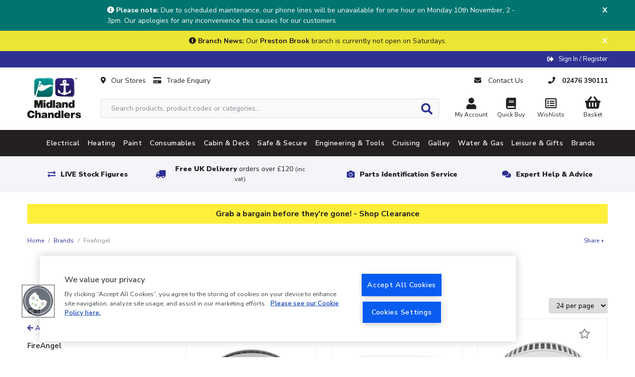

--- FILE ---
content_type: text/html; charset=UTF-8
request_url: https://www.midlandchandlers.co.uk/brands/fireangel
body_size: 17443
content:
<!DOCTYPE html>
<html lang="en">
    <head>
        <meta charset="utf-8">
        <meta http-equiv="x-ua-compatible" content="ie=edge">
        <meta name="viewport" content="width=device-width, initial-scale=1, shrink-to-fit=no">

        <!-- OneTrust Cookies Consent Notice start for www.midlandchandlers.co.uk --> <script type="text/javascript" src="https://cdn.cookielaw.org/consent/cf3a1109-402b-4105-90d0-d81734d7eac5/OtAutoBlock.js" ></script> <script src="https://cdn.cookielaw.org/scripttemplates/otSDKStub.js"  type="text/javascript" charset="UTF-8" data-domain-script="cf3a1109-402b-4105-90d0-d81734d7eac5" ></script> <script type="text/javascript"> function OptanonWrapper() { } </script> <!-- OneTrust Cookies Consent Notice end for www.midlandchandlers.co.uk -->

        <title>    FireAngel Fire Blankets and CO &amp; Smoke Alarms | Midland Chandlers</title>

        <link rel="canonical" href="https://www.midlandchandlers.co.uk/brands/fireangel" />

                    <meta name="description" content="FireAngel is a leading supplier of Smoke, CO and Connected products in Europe. A range stocks a variety of smoke alarms, CO alarms and fire blankets.">
    
                    <script type="application/ld+json">{"@context":"http://schema.org","@type":"WebSite","name":"Midland Chandlers","url":"https://www.midlandchandlers.co.uk","potentialAction":{"@type":"SearchAction","target":"https://www.midlandchandlers.co.uk/search?q={q}","query-input":"required name=q"}}</script>
        
        
        <link rel="apple-touch-icon" sizes="180x180" href="/favicons/midlandchandlers/apple-touch-icon.png">
        <link rel="icon" type="image/png" sizes="32x32" href="/favicons/midlandchandlers/favicon-32x32.png">
        <link rel="icon" type="image/png" sizes="16x16" href="/favicons/midlandchandlers/favicon-16x16.png">
        <link rel="manifest" href="/favicons/midlandchandlers/site.webmanifest">
        <link rel="mask-icon" href="/favicons/midlandchandlers/safari-pinned-tab.svg" color="#5bbad5">
        <link rel="shortcut icon" href="/favicons/midlandchandlers/favicon.ico">
        <meta name="msapplication-TileColor" content="#da532c">
        <meta name="msapplication-config" content="/favicons/midlandchandlers/browserconfig.xml">
        <meta name="theme-color" content="#ffffff">

            <link rel="stylesheet" href="/assets/css/productioncore-mc.bundle.7fc7d7add46c30975bea.css">
    
    <link rel="preload" href="/assets/css/production-mc.bundle.bd6de3918c27cce18585.css" as="style" onload="this.onload=null;this.rel='stylesheet'">
    <noscript><link rel="stylesheet" href="/assets/css/production-mc.bundle.bd6de3918c27cce18585.css"></noscript>



        
        <style>
            body {
                opacity: 0;
            }
        </style>

        <script>
            var dataLayer = window.dataLayer = window.dataLayer || [];
        </script>

        <script>(function(n,t,i,r){var u,f;n[i]=n[i]||{},n[i].initial={accountCode:"ARLEI11114",host:"ARLEI11114.pcapredict.com"},n[i].on=n[i].on||function(){(n[i].onq=n[i].onq||[]).push(arguments)},u=t.createElement("script"),u.async=!0,u.src=r,f=t.getElementsByTagName("script")[0],f.parentNode.insertBefore(u,f)})(window,document,"pca","//ARLEI11114.pcapredict.com/js/sensor.min.js")</script>

        <!-- Google Tag Manager --><script>(function(w,d,s,l,i){w[l]=w[l]||[];w[l].push({'gtm.start': new Date().getTime(),event:'gtm.js'});var f=d.getElementsByTagName(s)[0], j=d.createElement(s),dl=l!='dataLayer'?'&l='+l:'';j.async=true;j.src= 'https://www.googletagmanager.com/gtm.js?id='+i+dl;f.parentNode.insertBefore(j,f); })(window,document,'script','dataLayer','GTM-5VDKH43');</script><!-- End Google Tag Manager -->

        
            </head>

    
    
    <body class="">
        <noscript><iframe src="https://www.googletagmanager.com/ns.html?id=GTM-5VDKH43" height="0" width="0" style="display:none;visibility:hidden"></iframe></noscript><style>.product-card_promo-sticker[style="border-color: #030621; background-color: #ffffff;"], .product-card_promo-sticker[style="border-color: #030621; background-color: #ffffff; font-size: initial;"] {display: none; }</style><style>.strip-padding-tb {padding-top: 70px;}</style>
        <div class="full-width-bk unsupported-browser-bar d-none">
    <div class="container">
        <div class="row d-flex justify-content-center">
            Your browser version is not officially supported, and you may experience a degraded service. Please upgrade your browser.            
        </div>
    </div>
</div>
            <div class="full-width-bk announcement-bar" style="background-color: #00746f">
        <div class="container">
            <div class="row d-flex justify-content-center">
                <div class="announcement-wrapper">
                    <div class="col-18 d-flex justify-content-center">
                        <span class="announcement-bar-text text-left" style="color: #ffffff"><i class="fa fa-info-circle" aria-hidden="true"></i><strong> Please note:</strong> Due to scheduled maintenance, our phone lines will be unavailable for one hour on Monday 10th November, 2 - 3pm. Our apologies for any inconvenience this causes for our customers</span>
                    </div>
                    <div class="close">
                        <span class="js-annoucement-dismiss" style="color: #ffffff;text-shadow: 0 0px 0 #ffffff;">x</span>
                    </div>
                </div>
            </div>
        </div>
    </div>

    <div class="full-width-bk announcement-bar" style="background-color: #ebe534">
        <div class="container">
            <div class="row d-flex justify-content-center">
                <div class="announcement-wrapper">
                    <div class="col-18 d-flex justify-content-center">
                        <span class="announcement-bar-text text-left" style="color: #fffff"><i class="fa fa-info-circle" aria-hidden="true"></i> <strong>Branch News:</strong> Our <strong>Preston Brook</strong> branch is currently not open on Saturdays.</span>
                    </div>
                    <div class="close">
                        <span class="js-annoucement-dismiss" style="color: #fffff;text-shadow: 0 0px 0 #fffff;">x</span>
                    </div>
                </div>
            </div>
        </div>
    </div>

        
        
<div class="full-width-bk language-bar">
    <div class="container">
        <div class="row d-flex">
            <div class="d-none d-md-flex col-10 col-lg-6">
                            </div>
            <div class="col-md-14 col-lg-18 ml-auto account__message">

                <span class="d-none d-lg-flex">
                                                        </span>

                <span class="account__login">
                    <i class="fas fa-sign-out-alt" aria-hidden="true"></i>
                                            <a href="/login/?_target_path=/brands/fireangel"
                           rel="nofollow">Sign In / Register</a>
                                    </span>
            </div>
        </div>
    </div>
</div>

            


<header>
    <nav class="navbar" id="topNav">
        <div class="container nav-container">
            <a class="navbar-brand " href="/" alt="#">
                <img fetchpriority="high" src="https://d1blekj7w4kc3j.cloudfront.net/images/mc-logo.svg" title="Midland Chandlers logo image"
                     alt="Midland Chandlers logo image" width="108" height="81" style="width:100%;height:auto;"/>
            </a>
            <div class='main-navigation'>
                <div class='navigation-contact'>
                    <div class="d-flex">
                        <a href="/our-stores" class="stockist d-none d-md-inline-block">
                            <i class="fas fa-map-marker-alt" aria-hidden="true"></i>Our Stores
                        </a>
                                                    <a href="/apply-for-a-trade-account" class="stockist d-none d-md-inline-block">
                                <i class="fas fa-credit-card" aria-hidden="true"></i>Trade Enquiry
                            </a>
                                            </div>
                    <div class="contact">
                        <a href="/our-stores" class="stockist d-md-none">
                            <i class="fas fa-map-marker-alt" aria-hidden="true"></i>
                        </a>
                        <div class="d-flex">
                            <a href="/contact-us" class="email d-inline-block">
                                <i class="fa fa-envelope" aria-hidden="true"></i>
                                <span class="d-none d-md-inline">Contact Us</span>
                            </a>
                            <a href="tel:02476390111"
                               class="tel d-inline-block">
                                <i class="fa fa-phone" aria-hidden="true"></i>
                                <span class="d-none d-md-inline">
									<strong>02476 390111</strong>
								</span>
                            </a>
                        </div>

                    </div>
                </div>

                <div class='navigation-links-search'>
                    <div id="header-search" class="d-none d-lg-block">
                        <form method="GET" action='/search' id="header-search-form">
                            <div class="search-area">
                                <input type="text" id="algolia-autocomplete"
                                       class="form-control search-field algolia-autocomplete"
                                       algolia-autocomplete="{&quot;algolia&quot;:{&quot;app_id&quot;:&quot;EMUAYXES9Y&quot;,&quot;api_key&quot;:&quot;75421198637da8f63235d12933f3539f&quot;,&quot;index_name&quot;:&quot;production_midlandchandlers&quot;,&quot;partfinder_index_name&quot;:&quot;&quot;},&quot;image&quot;:{&quot;base_url&quot;:&quot;https:\/\/d1blekj7w4kc3j.cloudfront.net\/images\/presets\/product_swatch_thumbnail\/__image__&quot;,&quot;placeholder&quot;:&quot;https:\/\/d1blekj7w4kc3j.cloudfront.net\/images\/presets\/product_swatch_thumbnail\/placeholder.jpg&quot;},&quot;config&quot;:{&quot;image&quot;:false,&quot;price&quot;:false,&quot;sku&quot;:true},&quot;translations&quot;:{&quot;sku&quot;:&quot;SKU&quot;}}"
                                       placeholder="Search products, product codes or categories..." name="query"/>

                                <button class="btn btn-secondary btn-search js-submit-search" value="Search" style="">
                                    <i class="fas fa-search fa-lg" aria-hidden="true"></i>
                                </button>
                            </div>
                        </form>
                    </div>

                    <div class="nav-right ">

                        <div class="header-search-block" style="display: none;">
	<form method="GET" action='/search' id="header-search-form-mobile">
		<div class="search-area">
			<input type="text" id="algolia-autocomplete-mobile" class="form-control search-field" placeholder="Or search products, product codes or categories..." name="query"/>

			<button class="btn btn-secondary btn-search" value="Search" style="">
				<i class="fas fa-search fa-lg" aria-hidden="true"></i>
			</button>

			<a href="javascript://" class="round-button js-close-search">
				<i class="far fa-times-circle"></i>
			</a>
		</div>
	</form>
</div>


                        <button id='navbar-toggler' class="js-mega-menu navbar-toggler d-flex d-lg-none ml-auto"
                                type="button" data-target="navbars" data-menu="navbars" aria-controls="navbars"
                                aria-label="Toggle navigation">
                            <i class="fa fa-bars fa-lg" aria-hidden="true"></i>
                            <span style="font-size: 12px">Menu</span>
                        </button>

                        <div class="d-flex d-lg-none">
                            <a href="#" class="nav-icon btn-navSearch">
                                <i class="fa fa-search" aria-hidden="true"></i>
                                Search
                            </a>
                        </div>

                        <a href="/account/profile" class="nav-icon" rel="nofollow">
                            <i class="fas fa-user fa-lg"></i>My Account
                        </a>

                        <a class="nav-icon d-none d-md-inline-block text-center" href="/quickbuy"
                           rel="nofollow">
                            <i class="fas fa-book fa-lg d-inline-block w-100"></i>
                            Quick Buy
                        </a>

                        <a class="nav-icon d-none d-md-inline-block text-center" href="/login/?_target_path=/account/wishlist"
                           rel="nofollow">
                            <i class="far fa-list-alt fa-lg d-inline-block w-100"></i>
                            Wishlists
                        </a>

                                                    <a href="/basket" class="nav-icon text-decoration-none" rel="nofollow">
                                <div class="nav-basket "
                                     data-basket-qty="0">
                                                                            <i class="fas fa-shopping-basket fa-lg d-inline-block"></i>
                                        <span>
											<span class="nav-basket__value js-basket-total">Basket</span>
										</span>
                                                                    </div>
                            </a>
                                            </div>
                </div>
            </div>
        </div>
    </nav>
    <nav class="navbar navbar-expand-lg p-0" id="navMain">
        
        <div class="container nav-container">
        <div class="navbar-collapse d-none d-lg-block " id="navbars">
                               <ul class="navbar-nav mr-auto">
                                                    <li class="nav-item">
                                <a class="nav-link active js-mega-menu"  data-toggle="tab" data-menu="products-nav-tabs"
                                   href="#_electrical" role="tab">Electrical
                                </a>
                            </li>
                                                    <li class="nav-item">
                                <a class="nav-link js-mega-menu"  data-toggle="tab" data-menu="products-nav-tabs"
                                   href="#_heating" role="tab">Heating
                                </a>
                            </li>
                                                    <li class="nav-item">
                                <a class="nav-link js-mega-menu"  data-toggle="tab" data-menu="products-nav-tabs"
                                   href="#_paint" role="tab">Paint
                                </a>
                            </li>
                                                    <li class="nav-item">
                                <a class="nav-link js-mega-menu"  data-toggle="tab" data-menu="products-nav-tabs"
                                   href="#_consumables" role="tab">Consumables
                                </a>
                            </li>
                                                    <li class="nav-item">
                                <a class="nav-link js-mega-menu"  data-toggle="tab" data-menu="products-nav-tabs"
                                   href="#_cabin-deck" role="tab">Cabin &amp; Deck
                                </a>
                            </li>
                                                    <li class="nav-item">
                                <a class="nav-link js-mega-menu"  data-toggle="tab" data-menu="products-nav-tabs"
                                   href="#_safe-secure" role="tab">Safe &amp; Secure
                                </a>
                            </li>
                                                    <li class="nav-item">
                                <a class="nav-link js-mega-menu"  data-toggle="tab" data-menu="products-nav-tabs"
                                   href="#_engineering-tools" role="tab">Engineering &amp; Tools
                                </a>
                            </li>
                                                    <li class="nav-item">
                                <a class="nav-link js-mega-menu"  data-toggle="tab" data-menu="products-nav-tabs"
                                   href="#_cruising" role="tab">Cruising
                                </a>
                            </li>
                                                    <li class="nav-item">
                                <a class="nav-link js-mega-menu"  data-toggle="tab" data-menu="products-nav-tabs"
                                   href="#_galley" role="tab">Galley
                                </a>
                            </li>
                                                    <li class="nav-item">
                                <a class="nav-link js-mega-menu"  data-toggle="tab" data-menu="products-nav-tabs"
                                   href="#_water-gas" role="tab">Water &amp; Gas
                                </a>
                            </li>
                                                    <li class="nav-item">
                                <a class="nav-link js-mega-menu"  data-toggle="tab" data-menu="products-nav-tabs"
                                   href="#_leisure-gifts" role="tab">Leisure &amp; Gifts
                                </a>
                            </li>
                                                    <li class="nav-item">
                                <a class="nav-link js-mega-menu"  data-toggle="tab" data-menu="products-nav-tabs"
                                   href="#_brands" role="tab">Brands
                                </a>
                            </li>
                                            </ul>
                    </div>
    </div>

<!-- BRAND MENU -->
<!-- END BRAND MENU -->
    </nav>
</header>
<div class="megaMenu" id="megaMenu">
    
    
    <div class="mega-menu reset" id="products-nav-tabs">
        <div class="mega-menu__content">
            
                <div class="tab-content">
                    
                        
                        <div class="tab-pane active"
                             id="_electrical"
                             role="tabpanel">

                                                                <div class="masonry-layout">

                                                                                                                                                                            <div class="masonry-layout__panel">
        <div class="nav-item">
            <ul class="nav-list">
                <li class="nav-list__item nav-list__item-title item--title">
                    <a href="/electrical/batteries">Batteries</a>
                </li>
                            </ul>
        </div>
    </div>

                                                                                                <div class="masonry-layout__panel">
        <div class="nav-item">
            <ul class="nav-list">
                <li class="nav-list__item nav-list__item-title item--title">
                    <a href="/electrical/device-mounts">Device Mounts</a>
                </li>
                            </ul>
        </div>
    </div>

                                                                                                <div class="masonry-layout__panel">
        <div class="nav-item">
            <ul class="nav-list">
                <li class="nav-list__item nav-list__item-title item--title">
                    <a href="/electrical/electrics">Electrics</a>
                </li>
                                                            <li class="nav-list__item">
                            <a href="/electrical/electrics/cable">Cable</a>
                        </li>
                                            <li class="nav-list__item">
                            <a href="/electrical/electrics/cable-terminal-covers">Cable Terminal Covers</a>
                        </li>
                                            <li class="nav-list__item">
                            <a href="/electrical/electrics/cable-ties">Cable Ties</a>
                        </li>
                                            <li class="nav-list__item">
                            <a href="/electrical/electrics/connectors">Connectors</a>
                        </li>
                                            <li class="nav-list__item">
                            <a href="/electrical/electrics/fuses">Fuses</a>
                        </li>
                                            <li class="nav-list__item">
                            <a href="/electrical/electrics/fuse-holders">Fuse Holders</a>
                        </li>
                                            <li class="nav-list__item">
                            <a href="/electrical/electrics/galvanic-isolators">Galvanic Isolators</a>
                        </li>
                                            <li class="nav-list__item">
                            <a href="/electrical/electrics/gauge-instruments">Gauge/Instruments</a>
                        </li>
                                            <li class="nav-list__item">
                            <a href="/electrical/electrics/isolation-switches">Isolation Switches</a>
                        </li>
                                            <li class="nav-list__item">
                            <a href="/electrical/electrics/plugs-sockets-adaptors">Plugs, Sockets &amp; Adaptors</a>
                        </li>
                                            <li class="nav-list__item">
                            <a href="/electrical/electrics/switch-circuit-breaker-panels">Switch &amp; Circuit Breaker Panels</a>
                        </li>
                                            <li class="nav-list__item">
                            <a href="/electrical/electrics/switches-buttons">Switches/Buttons</a>
                        </li>
                                                </ul>
        </div>
    </div>

                                                                                                <div class="masonry-layout__panel">
        <div class="nav-item">
            <ul class="nav-list">
                <li class="nav-list__item nav-list__item-title item--title">
                    <a href="/electrical/generators">Generators</a>
                </li>
                            </ul>
        </div>
    </div>

                                                                                                <div class="masonry-layout__panel">
        <div class="nav-item">
            <ul class="nav-list">
                <li class="nav-list__item nav-list__item-title item--title">
                    <a href="/electrical/inverters-chargers">Inverters &amp; Chargers</a>
                </li>
                            </ul>
        </div>
    </div>

                                                                                                <div class="masonry-layout__panel">
        <div class="nav-item">
            <ul class="nav-list">
                <li class="nav-list__item nav-list__item-title item--title">
                    <a href="/electrical/lighting">Lighting</a>
                </li>
                                                            <li class="nav-list__item">
                            <a href="/electrical/lighting/bulb-adaptors">Bulb Adaptors</a>
                        </li>
                                            <li class="nav-list__item">
                            <a href="/electrical/lighting/bulbs-tubes-led-lamps">Bulbs, Tubes &amp; LED Lamps</a>
                        </li>
                                            <li class="nav-list__item">
                            <a href="/electrical/lighting/bulkhead-lights">Bulkhead Lights</a>
                        </li>
                                            <li class="nav-list__item">
                            <a href="/electrical/lighting/downlighters">Downlighters</a>
                        </li>
                                            <li class="nav-list__item">
                            <a href="/electrical/lighting/gimbal-lights">Gimbal Lights</a>
                        </li>
                                            <li class="nav-list__item">
                            <a href="/electrical/lighting/lighting-spares-accessories">Lighting  Spares &amp; Accessories</a>
                        </li>
                                            <li class="nav-list__item">
                            <a href="/electrical/lighting/navigation-lights">Navigation Lights</a>
                        </li>
                                            <li class="nav-list__item">
                            <a href="/electrical/lighting/solar-lights">Solar Lights</a>
                        </li>
                                            <li class="nav-list__item">
                            <a href="/electrical/lighting/striplights">Striplights</a>
                        </li>
                                            <li class="nav-list__item">
                            <a href="/electrical/lighting/torches-lanterns">Torches &amp; Lanterns</a>
                        </li>
                                            <li class="nav-list__item">
                            <a href="/electrical/lighting/tunnel-head-lamps">Tunnel/Head Lamps</a>
                        </li>
                                            <li class="nav-list__item">
                            <a href="/electrical/lighting/wall-lamps">Wall Lamps</a>
                        </li>
                                            <li class="nav-list__item">
                            <a href="/electrical/lighting/warning-lights">Warning Lights</a>
                        </li>
                                            <li class="nav-list__item">
                            <a href="/electrical/lighting/work-lights">Work Lights</a>
                        </li>
                                                </ul>
        </div>
    </div>

                                                                                                <div class="masonry-layout__panel">
        <div class="nav-item">
            <ul class="nav-list">
                <li class="nav-list__item nav-list__item-title item--title">
                    <a href="/electrical/low-voltage-appliances">Low Voltage Appliances</a>
                </li>
                            </ul>
        </div>
    </div>

                                                                                                <div class="masonry-layout__panel">
        <div class="nav-item">
            <ul class="nav-list">
                <li class="nav-list__item nav-list__item-title item--title">
                    <a href="/electrical/rectifiers-converters">Rectifiers &amp; Converters</a>
                </li>
                            </ul>
        </div>
    </div>

                                                                                                <div class="masonry-layout__panel">
        <div class="nav-item">
            <ul class="nav-list">
                <li class="nav-list__item nav-list__item-title item--title">
                    <a href="/electrical/solar">Solar</a>
                </li>
                            </ul>
        </div>
    </div>

                                                                                                <div class="masonry-layout__panel">
        <div class="nav-item">
            <ul class="nav-list">
                <li class="nav-list__item nav-list__item-title item--title">
                    <a href="/electrical/tv-equipment">TV Equipment</a>
                </li>
                                                            <li class="nav-list__item">
                            <a href="/electrical/tv-equipment/televisions">Televisions</a>
                        </li>
                                            <li class="nav-list__item">
                            <a href="/electrical/tv-equipment/tv-mounts">TV Mounts</a>
                        </li>
                                            <li class="nav-list__item">
                            <a href="/electrical/tv-equipment/accessories">Accessories</a>
                        </li>
                                            <li class="nav-list__item">
                            <a href="/electrical/tv-equipment/aerial-poles-brackets">Aerial Poles &amp; Brackets</a>
                        </li>
                                            <li class="nav-list__item">
                            <a href="/electrical/tv-equipment/spare-parts">Spare Parts</a>
                        </li>
                                            <li class="nav-list__item">
                            <a href="/electrical/tv-equipment/aerials-satellite-dishes">Aerials &amp; Satellite Dishes</a>
                        </li>
                                                </ul>
        </div>
    </div>

                                                                                                                        

                                    <div class="view-all-brands">
                                        <a href="/electrical">Shop all Electrical</a>
                                    </div>

                                </div>
                                
                                <div class="menu__cat-image d-none d-lg-block">
                                    <div class="menu__cat-image--wrap">
                                                                                    
                                            <a href="/electrical/tv-equipment/televisions">
                                                <img loading="lazy" decoding="async" src="https://d1blekj7w4kc3j.cloudfront.net/images/content/cms-banners/mc/menu-televisions.jpg" width="213" height="213" style="width: 100%;height: auto;"/>
                                            </a>
                                                                                    
                                            <a href="/electrical/solar/solar-panels">
                                                <img loading="lazy" decoding="async" src="https://d1blekj7w4kc3j.cloudfront.net/images/content/cms-banners/mc/menu-solar-panels.jpg" width="213" height="213" style="width: 100%;height: auto;"/>
                                            </a>
                                                                            </div>
                                </div>

                        </div>
                    
                        
                        <div class="tab-pane"
                             id="_heating"
                             role="tabpanel">

                                                                <div class="masonry-layout">

                                                                                                                                                                            <div class="masonry-layout__panel">
        <div class="nav-item">
            <ul class="nav-list">
                <li class="nav-list__item nav-list__item-title item--title">
                    <a href="/heating/electric-heating">Electric Heating</a>
                </li>
                            </ul>
        </div>
    </div>

                                                                                                <div class="masonry-layout__panel">
        <div class="nav-item">
            <ul class="nav-list">
                <li class="nav-list__item nav-list__item-title item--title">
                    <a href="/heating/outdoor-heaters">Outdoor Heaters</a>
                </li>
                            </ul>
        </div>
    </div>

                                                                                                <div class="masonry-layout__panel">
        <div class="nav-item">
            <ul class="nav-list">
                <li class="nav-list__item nav-list__item-title item--title">
                    <a href="/heating/solid-fuel">Solid Fuel</a>
                </li>
                                                            <li class="nav-list__item">
                            <a href="/heating/solid-fuel/stoves-accessories">Stoves &amp; Accessories</a>
                        </li>
                                            <li class="nav-list__item">
                            <a href="/heating/solid-fuel/consumables">Consumables</a>
                        </li>
                                            <li class="nav-list__item">
                            <a href="/heating/solid-fuel/chimneys">Chimneys</a>
                        </li>
                                            <li class="nav-list__item">
                            <a href="/heating/solid-fuel/flue-collars">Flue &amp; Collars</a>
                        </li>
                                            <li class="nav-list__item">
                            <a href="/heating/solid-fuel/hats-caps">Hats &amp; Caps</a>
                        </li>
                                            <li class="nav-list__item">
                            <a href="/heating/solid-fuel/heat-proofing">Heat Proofing</a>
                        </li>
                                            <li class="nav-list__item">
                            <a href="/heating/solid-fuel/back-boilers">Back Boilers</a>
                        </li>
                                            <li class="nav-list__item">
                            <a href="/heating/solid-fuel/stove-spares">Stove Spares</a>
                        </li>
                                                </ul>
        </div>
    </div>

                                                                                                <div class="masonry-layout__panel">
        <div class="nav-item">
            <ul class="nav-list">
                <li class="nav-list__item nav-list__item-title item--title">
                    <a href="/heating/diesel-heating">Diesel Heating</a>
                </li>
                            </ul>
        </div>
    </div>

                                                                                                <div class="masonry-layout__panel">
        <div class="nav-item">
            <ul class="nav-list">
                <li class="nav-list__item nav-list__item-title item--title">
                    <a href="/heating/gas-heating">Gas Heating</a>
                </li>
                            </ul>
        </div>
    </div>

                                                                                                <div class="masonry-layout__panel">
        <div class="nav-item">
            <ul class="nav-list">
                <li class="nav-list__item nav-list__item-title item--title">
                    <a href="/heating/water-heating">Water Heating</a>
                </li>
                            </ul>
        </div>
    </div>

                                                                                                                        

                                    <div class="view-all-brands">
                                        <a href="/heating">Shop all Heating</a>
                                    </div>

                                </div>
                                
                                <div class="menu__cat-image d-none d-lg-block">
                                    <div class="menu__cat-image--wrap">
                                                                                    
                                            <a href="/heating/solid-fuel/stoves-accessories">
                                                <img loading="lazy" decoding="async" src="https://d1blekj7w4kc3j.cloudfront.net/images/content/cms-banners/mc/menu-stoves.jpg" width="213" height="213" style="width: 100%;height: auto;"/>
                                            </a>
                                                                            </div>
                                </div>

                        </div>
                    
                        
                        <div class="tab-pane"
                             id="_paint"
                             role="tabpanel">

                                                                <div class="masonry-layout">

                                                                                                                            
        <div class="masonry-layout__panel">
            <div class="nav-item">
                <ul class="nav-list">
                                            <li class="nav-list__item item--title">
                            <a href="/paint/abrasives">Abrasives</a>
                        </li>
                                            <li class="nav-list__item item--title">
                            <a href="/paint/aerosol-paint">Aerosol Paint</a>
                        </li>
                                            <li class="nav-list__item item--title">
                            <a href="/paint/antifouling">Antifouling</a>
                        </li>
                                            <li class="nav-list__item item--title">
                            <a href="/paint/bilge-paint">Bilge Paint</a>
                        </li>
                                            <li class="nav-list__item item--title">
                            <a href="/paint/brushes-accessories">Brushes &amp; Accessories</a>
                        </li>
                                            <li class="nav-list__item item--title">
                            <a href="/paint/high-temperature-paint">High Temperature Paint</a>
                        </li>
                                            <li class="nav-list__item item--title">
                            <a href="/paint/hull-tank-blacking">Hull &amp; Tank Blacking</a>
                        </li>
                                            <li class="nav-list__item item--title">
                            <a href="/paint/non-slip-paint">Non Slip Paint</a>
                        </li>
                                            <li class="nav-list__item item--title">
                            <a href="/paint/paint-additives">Paint Additives</a>
                        </li>
                                            <li class="nav-list__item item--title">
                            <a href="/paint/thinners-strippers">Thinners &amp; Strippers</a>
                        </li>
                                            <li class="nav-list__item item--title">
                            <a href="/paint/top-coat-gloss">Top Coat Gloss</a>
                        </li>
                                            <li class="nav-list__item item--title">
                            <a href="/paint/undercoat-primer">Undercoat &amp; Primer</a>
                        </li>
                                            <li class="nav-list__item item--title">
                            <a href="/paint/varnish-wood-treatments">Varnish &amp; Wood Treatments</a>
                        </li>
                                    </ul>
            </div>
        </div>

    

                                                                            

                                    <div class="view-all-brands">
                                        <a href="/paint">Shop all Paint</a>
                                    </div>

                                </div>
                                
                                <div class="menu__cat-image d-none d-lg-block">
                                    <div class="menu__cat-image--wrap">
                                                                                    
                                            <a href="/brands/international">
                                                <img loading="lazy" decoding="async" src="https://d1blekj7w4kc3j.cloudfront.net/images/content/cms-banners/mc/menu-international-yp.jpg" width="213" height="213" style="width: 100%;height: auto;"/>
                                            </a>
                                                                            </div>
                                </div>

                        </div>
                    
                        
                        <div class="tab-pane"
                             id="_consumables"
                             role="tabpanel">

                                                                <div class="masonry-layout">

                                                                                                                            
        <div class="masonry-layout__panel">
            <div class="nav-item">
                <ul class="nav-list">
                                            <li class="nav-list__item item--title">
                            <a href="/consumables/antifreeze">Antifreeze</a>
                        </li>
                                            <li class="nav-list__item item--title">
                            <a href="/consumables/batteries">Batteries</a>
                        </li>
                                            <li class="nav-list__item item--title">
                            <a href="/consumables/cleaning-degreasing">Cleaning &amp; Degreasing</a>
                        </li>
                                            <li class="nav-list__item item--title">
                            <a href="/consumables/damp-absorption">Damp Absorption</a>
                        </li>
                                            <li class="nav-list__item item--title">
                            <a href="/consumables/deionised-water">Deionised Water</a>
                        </li>
                                            <li class="nav-list__item item--title">
                            <a href="/consumables/fuel-additives">Fuel Additives</a>
                        </li>
                                            <li class="nav-list__item item--title">
                            <a href="/consumables/lamp-oil-meths">Lamp Oil / Meths</a>
                        </li>
                                            <li class="nav-list__item item--title">
                            <a href="/consumables/lpg-consumables">LPG Consumables</a>
                        </li>
                                            <li class="nav-list__item item--title">
                            <a href="/consumables/oil-grease">Oil &amp; Grease</a>
                        </li>
                                            <li class="nav-list__item item--title">
                            <a href="/consumables/sealants-adhesives">Sealants &amp; Adhesives</a>
                        </li>
                                            <li class="nav-list__item item--title">
                            <a href="/consumables/self-adhesive-film">Self Adhesive Film</a>
                        </li>
                                            <li class="nav-list__item item--title">
                            <a href="/consumables/tapes-sealing-strips">Tapes &amp; Sealing Strips</a>
                        </li>
                                            <li class="nav-list__item item--title">
                            <a href="/consumables/toilet-chemical">Toilet Chemical</a>
                        </li>
                                            <li class="nav-list__item item--title">
                            <a href="/consumables/toilet-paper">Toilet Paper</a>
                        </li>
                                            <li class="nav-list__item item--title">
                            <a href="/consumables/water-treatments">Water Treatments</a>
                        </li>
                                    </ul>
            </div>
        </div>

    

                                                                            

                                    <div class="view-all-brands">
                                        <a href="/consumables">Shop all Consumables</a>
                                    </div>

                                </div>
                                
                                <div class="menu__cat-image d-none d-lg-block">
                                    <div class="menu__cat-image--wrap">
                                                                                    
                                            <a href="/brands/star-brite">
                                                <img loading="lazy" decoding="async" src="https://d1blekj7w4kc3j.cloudfront.net/images/content/cms-banners/mc/menu-starbrite1.jpg" width="213" height="213" style="width: 100%;height: auto;"/>
                                            </a>
                                                                            </div>
                                </div>

                        </div>
                    
                        
                        <div class="tab-pane"
                             id="_cabin-deck"
                             role="tabpanel">

                                                                <div class="masonry-layout">

                                                                                                                                                                            <div class="masonry-layout__panel">
        <div class="nav-item">
            <ul class="nav-list">
                <li class="nav-list__item nav-list__item-title item--title">
                    <a href="/cabin-deck/cabin-fittings">Cabin Fittings</a>
                </li>
                                                            <li class="nav-list__item">
                            <a href="/cabin-deck/cabin-fittings/bells">Bells</a>
                        </li>
                                            <li class="nav-list__item">
                            <a href="/cabin-deck/cabin-fittings/cup-holders">Cup Holders</a>
                        </li>
                                            <li class="nav-list__item">
                            <a href="/cabin-deck/cabin-fittings/curtain-fiddle-rail">Curtain/Fiddle Rail</a>
                        </li>
                                            <li class="nav-list__item">
                            <a href="/cabin-deck/cabin-fittings/door-bolts">Door Bolts</a>
                        </li>
                                            <li class="nav-list__item">
                            <a href="/cabin-deck/cabin-fittings/froli-bed-system">Froli Bed System</a>
                        </li>
                                            <li class="nav-list__item">
                            <a href="/cabin-deck/cabin-fittings/furniture-boards">Furniture Boards</a>
                        </li>
                                            <li class="nav-list__item">
                            <a href="/cabin-deck/cabin-fittings/hasp-and-staple">Hasp and Staple</a>
                        </li>
                                            <li class="nav-list__item">
                            <a href="/cabin-deck/cabin-fittings/hatch-runners">Hatch Runners</a>
                        </li>
                                            <li class="nav-list__item">
                            <a href="/cabin-deck/cabin-fittings/hinges">Hinges</a>
                        </li>
                                            <li class="nav-list__item">
                            <a href="/cabin-deck/cabin-fittings/hooks-fasteners-catches">Hooks, Fasteners &amp; Catches</a>
                        </li>
                                            <li class="nav-list__item">
                            <a href="/cabin-deck/cabin-fittings/knobs-handles">Knobs &amp; Handles</a>
                        </li>
                                            <li class="nav-list__item">
                            <a href="/cabin-deck/cabin-fittings/table-desmo-legs">Table/Desmo Legs</a>
                        </li>
                                            <li class="nav-list__item">
                            <a href="/cabin-deck/cabin-fittings/mattresses">Mattresses</a>
                        </li>
                                            <li class="nav-list__item">
                            <a href="/cabin-deck/cabin-fittings/mirrors">Mirrors</a>
                        </li>
                                            <li class="nav-list__item">
                            <a href="/cabin-deck/cabin-fittings/wall-panelling">Wall Panelling</a>
                        </li>
                                            <li class="nav-list__item">
                            <a href="/cabin-deck/cabin-fittings/wardrobe-fittings">Wardrobe Fittings</a>
                        </li>
                                            <li class="nav-list__item">
                            <a href="/cabin-deck/cabin-fittings/window-blinds">Window Blinds</a>
                        </li>
                                            <li class="nav-list__item">
                            <a href="/cabin-deck/cabin-fittings/windscreen-wiper-systems">Windscreen Wiper Systems</a>
                        </li>
                                                </ul>
        </div>
    </div>

                                                                                                <div class="masonry-layout__panel">
        <div class="nav-item">
            <ul class="nav-list">
                <li class="nav-list__item nav-list__item-title item--title">
                    <a href="/cabin-deck/deck-hull-fittings">Deck/Hull Fittings</a>
                </li>
                                                            <li class="nav-list__item">
                            <a href="/cabin-deck/deck-hull-fittings/bollards-cleats">Bollards/Cleats</a>
                        </li>
                                            <li class="nav-list__item">
                            <a href="/cabin-deck/deck-hull-fittings/canopy-fittings">Canopy Fittings</a>
                        </li>
                                            <li class="nav-list__item">
                            <a href="/cabin-deck/deck-hull-fittings/cabin-steps">Cabin Steps</a>
                        </li>
                                            <li class="nav-list__item">
                            <a href="/cabin-deck/deck-hull-fittings/deck-fillers-sockets">Deck Fillers &amp; Sockets</a>
                        </li>
                                            <li class="nav-list__item">
                            <a href="/cabin-deck/deck-hull-fittings/deck-glands">Deck Glands</a>
                        </li>
                                            <li class="nav-list__item">
                            <a href="/cabin-deck/deck-hull-fittings/decklift-rings">Decklift Rings</a>
                        </li>
                                            <li class="nav-list__item">
                            <a href="/cabin-deck/deck-hull-fittings/fairleads">Fairleads</a>
                        </li>
                                            <li class="nav-list__item">
                            <a href="/cabin-deck/deck-hull-fittings/flags-flag-pole-sockets">Flags &amp; Flag Pole Sockets</a>
                        </li>
                                            <li class="nav-list__item">
                            <a href="/cabin-deck/deck-hull-fittings/hatch-lifters">Hatch Lifters</a>
                        </li>
                                            <li class="nav-list__item">
                            <a href="/cabin-deck/deck-hull-fittings/houdini-escape-hatch">Houdini/Escape Hatch</a>
                        </li>
                                            <li class="nav-list__item">
                            <a href="/cabin-deck/deck-hull-fittings/locker-doors">Locker Doors</a>
                        </li>
                                            <li class="nav-list__item">
                            <a href="/cabin-deck/deck-hull-fittings/nameplates">Nameplates</a>
                        </li>
                                            <li class="nav-list__item">
                            <a href="/cabin-deck/deck-hull-fittings/nonslip-tiles">Nonslip/Tiles</a>
                        </li>
                                            <li class="nav-list__item">
                            <a href="/cabin-deck/deck-hull-fittings/portholes">Portholes</a>
                        </li>
                                            <li class="nav-list__item">
                            <a href="/cabin-deck/deck-hull-fittings/skin-fittings">Skin Fittings</a>
                        </li>
                                                </ul>
        </div>
    </div>

                                                                                                <div class="masonry-layout__panel">
        <div class="nav-item">
            <ul class="nav-list">
                <li class="nav-list__item nav-list__item-title item--title">
                    <a href="/cabin-deck/seawear-bags">Seawear &amp; Bags</a>
                </li>
                            </ul>
        </div>
    </div>

                                                                                                <div class="masonry-layout__panel">
        <div class="nav-item">
            <ul class="nav-list">
                <li class="nav-list__item nav-list__item-title item--title">
                    <a href="/cabin-deck/ventilation">Ventilation</a>
                </li>
                            </ul>
        </div>
    </div>

                                                                                                                        

                                    <div class="view-all-brands">
                                        <a href="/cabin-deck">Shop all Cabin &amp; Deck</a>
                                    </div>

                                </div>
                                
                                <div class="menu__cat-image d-none d-lg-block">
                                    <div class="menu__cat-image--wrap">
                                                                                    
                                            <a href="/cabin-deck/cabin-fittings/froli-bed-system">
                                                <img loading="lazy" decoding="async" src="https://d1blekj7w4kc3j.cloudfront.net/images/content/cms-banners/mc/menu-froli.jpg" width="213" height="213" style="width: 100%;height: auto;"/>
                                            </a>
                                                                            </div>
                                </div>

                        </div>
                    
                        
                        <div class="tab-pane"
                             id="_safe-secure"
                             role="tabpanel">

                                                                <div class="masonry-layout">

                                                                                                                                                                            <div class="masonry-layout__panel">
        <div class="nav-item">
            <ul class="nav-list">
                <li class="nav-list__item nav-list__item-title item--title">
                    <a href="/safe-secure/binoculars">Binoculars</a>
                </li>
                            </ul>
        </div>
    </div>

                                                                                                <div class="masonry-layout__panel">
        <div class="nav-item">
            <ul class="nav-list">
                <li class="nav-list__item nav-list__item-title item--title">
                    <a href="/safe-secure/detectors-alarms">Detectors &amp; Alarms</a>
                </li>
                            </ul>
        </div>
    </div>

                                                                                                <div class="masonry-layout__panel">
        <div class="nav-item">
            <ul class="nav-list">
                <li class="nav-list__item nav-list__item-title item--title">
                    <a href="/safe-secure/dog-leads">Dog Leads</a>
                </li>
                            </ul>
        </div>
    </div>

                                                                                                <div class="masonry-layout__panel">
        <div class="nav-item">
            <ul class="nav-list">
                <li class="nav-list__item nav-list__item-title item--title">
                    <a href="/safe-secure/first-aid">First Aid</a>
                </li>
                            </ul>
        </div>
    </div>

                                                                                                <div class="masonry-layout__panel">
        <div class="nav-item">
            <ul class="nav-list">
                <li class="nav-list__item nav-list__item-title item--title">
                    <a href="/safe-secure/horns">Horns</a>
                </li>
                            </ul>
        </div>
    </div>

                                                                                                <div class="masonry-layout__panel">
        <div class="nav-item">
            <ul class="nav-list">
                <li class="nav-list__item nav-list__item-title item--title">
                    <a href="/safe-secure/padlocks">Padlocks</a>
                </li>
                            </ul>
        </div>
    </div>

                                                                                                <div class="masonry-layout__panel">
        <div class="nav-item">
            <ul class="nav-list">
                <li class="nav-list__item nav-list__item-title item--title">
                    <a href="/safe-secure/ppe">PPE</a>
                </li>
                            </ul>
        </div>
    </div>

                                                                                                <div class="masonry-layout__panel">
        <div class="nav-item">
            <ul class="nav-list">
                <li class="nav-list__item nav-list__item-title item--title">
                    <a href="/safe-secure/fire-safety">Fire Safety</a>
                </li>
                            </ul>
        </div>
    </div>

                                                                                                <div class="masonry-layout__panel">
        <div class="nav-item">
            <ul class="nav-list">
                <li class="nav-list__item nav-list__item-title item--title">
                    <a href="/safe-secure/on-the-water">On The Water</a>
                </li>
                                                            <li class="nav-list__item">
                            <a href="/safe-secure/on-the-water/buoyancy-aids">Buoyancy Aids</a>
                        </li>
                                            <li class="nav-list__item">
                            <a href="/safe-secure/on-the-water/key-floats">Key Floats</a>
                        </li>
                                            <li class="nav-list__item">
                            <a href="/safe-secure/on-the-water/lifejackets">Lifejackets</a>
                        </li>
                                            <li class="nav-list__item">
                            <a href="/safe-secure/on-the-water/life-saving">Life Saving</a>
                        </li>
                                            <li class="nav-list__item">
                            <a href="/safe-secure/on-the-water/recovery-magnets">Recovery Magnets</a>
                        </li>
                                                </ul>
        </div>
    </div>

                                                                                                <div class="masonry-layout__panel">
        <div class="nav-item">
            <ul class="nav-list">
                <li class="nav-list__item nav-list__item-title item--title">
                    <a href="/safe-secure/secure-it">Secure It</a>
                </li>
                            </ul>
        </div>
    </div>

                                                                                                <div class="masonry-layout__panel">
        <div class="nav-item">
            <ul class="nav-list">
                <li class="nav-list__item nav-list__item-title item--title">
                    <a href="/safe-secure/safes">Safes</a>
                </li>
                            </ul>
        </div>
    </div>

                                                                                                                        

                                    <div class="view-all-brands">
                                        <a href="/safe-secure">Shop all Safe &amp; Secure</a>
                                    </div>

                                </div>
                                
                                <div class="menu__cat-image d-none d-lg-block">
                                    <div class="menu__cat-image--wrap">
                                                                                    
                                            <a href="/safe-secure/on-the-water/lifejackets">
                                                <img loading="lazy" decoding="async" src="https://d1blekj7w4kc3j.cloudfront.net/images/content/cms-banners/mc/menu-crewsaver.jpg" width="213" height="213" style="width: 100%;height: auto;"/>
                                            </a>
                                                                            </div>
                                </div>

                        </div>
                    
                        
                        <div class="tab-pane"
                             id="_engineering-tools"
                             role="tabpanel">

                                                                <div class="masonry-layout">

                                                                                                                                                                            <div class="masonry-layout__panel">
        <div class="nav-item">
            <ul class="nav-list">
                <li class="nav-list__item nav-list__item-title item--title">
                    <a href="/engineering-tools/adaptor-plates">Adaptor Plates</a>
                </li>
                            </ul>
        </div>
    </div>

                                                                                                <div class="masonry-layout__panel">
        <div class="nav-item">
            <ul class="nav-list">
                <li class="nav-list__item nav-list__item-title item--title">
                    <a href="/engineering-tools/anodes">Anodes</a>
                </li>
                            </ul>
        </div>
    </div>

                                                                                                <div class="masonry-layout__panel">
        <div class="nav-item">
            <ul class="nav-list">
                <li class="nav-list__item nav-list__item-title item--title">
                    <a href="/engineering-tools/cooling">Cooling</a>
                </li>
                                                            <li class="nav-list__item">
                            <a href="/engineering-tools/cooling/end-caps">End Caps</a>
                        </li>
                                            <li class="nav-list__item">
                            <a href="/engineering-tools/cooling/engine-driven-pumps">Engine Driven Pumps</a>
                        </li>
                                            <li class="nav-list__item">
                            <a href="/engineering-tools/cooling/expansion-header-tank">Expansion/Header Tank</a>
                        </li>
                                            <li class="nav-list__item">
                            <a href="/engineering-tools/cooling/hydraulic-pipe">Hydraulic Pipe</a>
                        </li>
                                            <li class="nav-list__item">
                            <a href="/engineering-tools/cooling/oil-coolers">Oil Coolers</a>
                        </li>
                                            <li class="nav-list__item">
                            <a href="/engineering-tools/cooling/pipe-unions">Pipe Unions</a>
                        </li>
                                                </ul>
        </div>
    </div>

                                                                                                <div class="masonry-layout__panel">
        <div class="nav-item">
            <ul class="nav-list">
                <li class="nav-list__item nav-list__item-title item--title">
                    <a href="/engineering-tools/drive-belts">Drive Belts</a>
                </li>
                            </ul>
        </div>
    </div>

                                                                                                <div class="masonry-layout__panel">
        <div class="nav-item">
            <ul class="nav-list">
                <li class="nav-list__item nav-list__item-title item--title">
                    <a href="/engineering-tools/drive-plates">Drive Plates</a>
                </li>
                            </ul>
        </div>
    </div>

                                                                                                <div class="masonry-layout__panel">
        <div class="nav-item">
            <ul class="nav-list">
                <li class="nav-list__item nav-list__item-title item--title">
                    <a href="/engineering-tools/engine-mounts">Engine Mounts</a>
                </li>
                            </ul>
        </div>
    </div>

                                                                                                <div class="masonry-layout__panel">
        <div class="nav-item">
            <ul class="nav-list">
                <li class="nav-list__item nav-list__item-title item--title">
                    <a href="/engineering-tools/engine-spares">Engine Spares</a>
                </li>
                            </ul>
        </div>
    </div>

                                                                                                <div class="masonry-layout__panel">
        <div class="nav-item">
            <ul class="nav-list">
                <li class="nav-list__item nav-list__item-title item--title">
                    <a href="/engineering-tools/exhaust-system">Exhaust System</a>
                </li>
                            </ul>
        </div>
    </div>

                                                                                                <div class="masonry-layout__panel">
        <div class="nav-item">
            <ul class="nav-list">
                <li class="nav-list__item nav-list__item-title item--title">
                    <a href="/engineering-tools/filters">Filters</a>
                </li>
                                                            <li class="nav-list__item">
                            <a href="/engineering-tools/filters/air-filters">Air Filters</a>
                        </li>
                                            <li class="nav-list__item">
                            <a href="/engineering-tools/filters/fuel-filters">Fuel Filters</a>
                        </li>
                                            <li class="nav-list__item">
                            <a href="/engineering-tools/filters/oil-filters">Oil Filters</a>
                        </li>
                                                </ul>
        </div>
    </div>

                                                                                                <div class="masonry-layout__panel">
        <div class="nav-item">
            <ul class="nav-list">
                <li class="nav-list__item nav-list__item-title item--title">
                    <a href="/engineering-tools/fluid-transfer">Fluid Transfer</a>
                </li>
                            </ul>
        </div>
    </div>

                                                                                                <div class="masonry-layout__panel">
        <div class="nav-item">
            <ul class="nav-list">
                <li class="nav-list__item nav-list__item-title item--title">
                    <a href="/engineering-tools/fuel-system">Fuel System</a>
                </li>
                            </ul>
        </div>
    </div>

                                                                                                <div class="masonry-layout__panel">
        <div class="nav-item">
            <ul class="nav-list">
                <li class="nav-list__item nav-list__item-title item--title">
                    <a href="/engineering-tools/gauges-instruments">Gauges &amp; Instruments</a>
                </li>
                            </ul>
        </div>
    </div>

                                                                                                <div class="masonry-layout__panel">
        <div class="nav-item">
            <ul class="nav-list">
                <li class="nav-list__item nav-list__item-title item--title">
                    <a href="/engineering-tools/gearbox">Gearbox</a>
                </li>
                            </ul>
        </div>
    </div>

                                                                                                <div class="masonry-layout__panel">
        <div class="nav-item">
            <ul class="nav-list">
                <li class="nav-list__item nav-list__item-title item--title">
                    <a href="/engineering-tools/marinising-parts">Marinising Parts</a>
                </li>
                            </ul>
        </div>
    </div>

                                                                                                <div class="masonry-layout__panel">
        <div class="nav-item">
            <ul class="nav-list">
                <li class="nav-list__item nav-list__item-title item--title">
                    <a href="/engineering-tools/rudder">Rudder</a>
                </li>
                            </ul>
        </div>
    </div>

                                                                                                <div class="masonry-layout__panel">
        <div class="nav-item">
            <ul class="nav-list">
                <li class="nav-list__item nav-list__item-title item--title">
                    <a href="/engineering-tools/sound-insulation">Sound Insulation</a>
                </li>
                            </ul>
        </div>
    </div>

                                                                                                <div class="masonry-layout__panel">
        <div class="nav-item">
            <ul class="nav-list">
                <li class="nav-list__item nav-list__item-title item--title">
                    <a href="/engineering-tools/steering-controls">Steering &amp; Controls</a>
                </li>
                                                            <li class="nav-list__item">
                            <a href="/engineering-tools/steering-controls/bow-thrusters">Bow Thrusters</a>
                        </li>
                                            <li class="nav-list__item">
                            <a href="/engineering-tools/steering-controls/engine-controls">Engine Controls</a>
                        </li>
                                            <li class="nav-list__item">
                            <a href="/engineering-tools/steering-controls/hydraulic-steering">Hydraulic Steering</a>
                        </li>
                                            <li class="nav-list__item">
                            <a href="/engineering-tools/steering-controls/mechanical-steering-spares">Mechanical Steering Spares</a>
                        </li>
                                            <li class="nav-list__item">
                            <a href="/engineering-tools/steering-controls/outboard-engine-tie-bars">Outboard Engine Tie Bars</a>
                        </li>
                                            <li class="nav-list__item">
                            <a href="/engineering-tools/steering-controls/steering-wheels">Steering Wheels</a>
                        </li>
                                                </ul>
        </div>
    </div>

                                                                                                <div class="masonry-layout__panel">
        <div class="nav-item">
            <ul class="nav-list">
                <li class="nav-list__item nav-list__item-title item--title">
                    <a href="/engineering-tools/stern-gear">Stern Gear</a>
                </li>
                                                            <li class="nav-list__item">
                            <a href="/engineering-tools/stern-gear/bearing">Bearing</a>
                        </li>
                                            <li class="nav-list__item">
                            <a href="/engineering-tools/stern-gear/centre-tube-bearing">Centre Tube / Bearing</a>
                        </li>
                                            <li class="nav-list__item">
                            <a href="/engineering-tools/stern-gear/couplings">Couplings</a>
                        </li>
                                            <li class="nav-list__item">
                            <a href="/engineering-tools/stern-gear/gland-packing">Gland Packing</a>
                        </li>
                                            <li class="nav-list__item">
                            <a href="/engineering-tools/stern-gear/greaser">Greaser</a>
                        </li>
                                            <li class="nav-list__item">
                            <a href="/engineering-tools/stern-gear/keys">Keys</a>
                        </li>
                                            <li class="nav-list__item">
                            <a href="/engineering-tools/stern-gear/propellers">Propellers</a>
                        </li>
                                            <li class="nav-list__item">
                            <a href="/engineering-tools/stern-gear/propshaft">Propshaft</a>
                        </li>
                                            <li class="nav-list__item">
                            <a href="/engineering-tools/stern-gear/propshaft-nuts">Propshaft Nuts</a>
                        </li>
                                            <li class="nav-list__item">
                            <a href="/engineering-tools/stern-gear/split-pins">Split Pins</a>
                        </li>
                                            <li class="nav-list__item">
                            <a href="/engineering-tools/stern-gear/stuffing-box">Stuffing Box</a>
                        </li>
                                            <li class="nav-list__item">
                            <a href="/engineering-tools/stern-gear/weld-in-boss">Weld In Boss</a>
                        </li>
                                            <li class="nav-list__item">
                            <a href="/engineering-tools/stern-gear/propeller-rope-cutters">Propeller Rope Cutters</a>
                        </li>
                                                </ul>
        </div>
    </div>

                                                                                                <div class="masonry-layout__panel">
        <div class="nav-item">
            <ul class="nav-list">
                <li class="nav-list__item nav-list__item-title item--title">
                    <a href="/engineering-tools/tanks-accessories">Tanks &amp; Accessories</a>
                </li>
                            </ul>
        </div>
    </div>

                                                                                                <div class="masonry-layout__panel">
        <div class="nav-item">
            <ul class="nav-list">
                <li class="nav-list__item nav-list__item-title item--title">
                    <a href="/engineering-tools/tiller">Tiller</a>
                </li>
                            </ul>
        </div>
    </div>

                                                                                                <div class="masonry-layout__panel">
        <div class="nav-item">
            <ul class="nav-list">
                <li class="nav-list__item nav-list__item-title item--title">
                    <a href="/engineering-tools/tools">Tools</a>
                </li>
                            </ul>
        </div>
    </div>

                                                                                                <div class="masonry-layout__panel">
        <div class="nav-item">
            <ul class="nav-list">
                <li class="nav-list__item nav-list__item-title item--title">
                    <a href="/engineering-tools/trailer-accessories">Trailer Accessories</a>
                </li>
                            </ul>
        </div>
    </div>

                                                                                                <div class="masonry-layout__panel">
        <div class="nav-item">
            <ul class="nav-list">
                <li class="nav-list__item nav-list__item-title item--title">
                    <a href="/engineering-tools/trolleys">Trolleys</a>
                </li>
                            </ul>
        </div>
    </div>

                                                                                                                        

                                    <div class="view-all-brands">
                                        <a href="/engineering-tools">Shop all Engineering &amp; Tools</a>
                                    </div>

                                </div>
                                
                                <div class="menu__cat-image d-none d-lg-block">
                                    <div class="menu__cat-image--wrap">
                                                                                    
                                            <a href="/engineering-tools/gearbox">
                                                <img loading="lazy" decoding="async" src="https://d1blekj7w4kc3j.cloudfront.net/images/content/cms-banners/mc/menu-gearbox.jpg" width="213" height="213" style="width: 100%;height: auto;"/>
                                            </a>
                                                                            </div>
                                </div>

                        </div>
                    
                        
                        <div class="tab-pane"
                             id="_cruising"
                             role="tabpanel">

                                                                <div class="masonry-layout">

                                                                                                                            
        <div class="masonry-layout__panel">
            <div class="nav-item">
                <ul class="nav-list">
                                            <li class="nav-list__item item--title">
                            <a href="/cruising/anchors">Anchors</a>
                        </li>
                                            <li class="nav-list__item item--title">
                            <a href="/cruising/chain-hardware">Chain Hardware</a>
                        </li>
                                            <li class="nav-list__item item--title">
                            <a href="/cruising/fender-hooks">Fender Hooks</a>
                        </li>
                                            <li class="nav-list__item item--title">
                            <a href="/cruising/fender-lines">Fender Lines</a>
                        </li>
                                            <li class="nav-list__item item--title">
                            <a href="/cruising/fenders">Fenders</a>
                        </li>
                                            <li class="nav-list__item item--title">
                            <a href="/cruising/mooring-equipment">Mooring Equipment</a>
                        </li>
                                            <li class="nav-list__item item--title">
                            <a href="/cruising/pick-up-marker-buoys">Pick Up &amp; Marker Buoys</a>
                        </li>
                                            <li class="nav-list__item item--title">
                            <a href="/cruising/planks">Planks</a>
                        </li>
                                            <li class="nav-list__item item--title">
                            <a href="/cruising/poles-hooks">Poles &amp; Hooks</a>
                        </li>
                                            <li class="nav-list__item item--title">
                            <a href="/cruising/ropes-bungees-blocks">Ropes, Bungees &amp; Blocks</a>
                        </li>
                                            <li class="nav-list__item item--title">
                            <a href="/cruising/sailboat-hardware">Sailboat Hardware</a>
                        </li>
                                            <li class="nav-list__item item--title">
                            <a href="/cruising/windlass-keys">Windlass &amp; Keys</a>
                        </li>
                                    </ul>
            </div>
        </div>

    

                                                                            

                                    <div class="view-all-brands">
                                        <a href="/cruising">Shop all Cruising</a>
                                    </div>

                                </div>
                                
                                <div class="menu__cat-image d-none d-lg-block">
                                    <div class="menu__cat-image--wrap">
                                                                                    
                                            <a href="/cruising/fenders">
                                                <img loading="lazy" decoding="async" src="https://d1blekj7w4kc3j.cloudfront.net/images/content/cms-banners/mc/menu-fenders.jpg" width="213" height="213" style="width: 100%;height: auto;"/>
                                            </a>
                                                                            </div>
                                </div>

                        </div>
                    
                        
                        <div class="tab-pane"
                             id="_galley"
                             role="tabpanel">

                                                                <div class="masonry-layout">

                                                                                                                                                                            <div class="masonry-layout__panel">
        <div class="nav-item">
            <ul class="nav-list">
                <li class="nav-list__item nav-list__item-title item--title">
                    <a href="/galley/appliance-spares">Appliance Spares</a>
                </li>
                                                            <li class="nav-list__item">
                            <a href="/galley/appliance-spares/cointra">Cointra</a>
                        </li>
                                            <li class="nav-list__item">
                            <a href="/galley/appliance-spares/culina">Culina</a>
                        </li>
                                            <li class="nav-list__item">
                            <a href="/galley/appliance-spares/dometic">Dometic</a>
                        </li>
                                            <li class="nav-list__item">
                            <a href="/galley/appliance-spares/lec">LEC</a>
                        </li>
                                            <li class="nav-list__item">
                            <a href="/galley/appliance-spares/legacy-spares">Legacy Spares</a>
                        </li>
                                            <li class="nav-list__item">
                            <a href="/galley/appliance-spares/leisure-products">Leisure Products</a>
                        </li>
                                            <li class="nav-list__item">
                            <a href="/galley/appliance-spares/new-world">New World</a>
                        </li>
                                            <li class="nav-list__item">
                            <a href="/galley/appliance-spares/stoves-belling">Stoves / Belling</a>
                        </li>
                                            <li class="nav-list__item">
                            <a href="/galley/appliance-spares/thetford-spinflo">Thetford/Spinflo</a>
                        </li>
                                            <li class="nav-list__item">
                            <a href="/galley/appliance-spares/universal-spares">Universal Spares</a>
                        </li>
                                            <li class="nav-list__item">
                            <a href="/galley/appliance-spares/voyager-cooker-parts">Voyager Cooker Parts</a>
                        </li>
                                            <li class="nav-list__item">
                            <a href="/galley/appliance-spares/worcester-bosch">Worcester Bosch</a>
                        </li>
                                                </ul>
        </div>
    </div>

                                                                                                <div class="masonry-layout__panel">
        <div class="nav-item">
            <ul class="nav-list">
                <li class="nav-list__item nav-list__item-title item--title">
                    <a href="/galley/kettles">Kettles</a>
                </li>
                            </ul>
        </div>
    </div>

                                                                                                <div class="masonry-layout__panel">
        <div class="nav-item">
            <ul class="nav-list">
                <li class="nav-list__item nav-list__item-title item--title">
                    <a href="/galley/kitchen-sinks">Kitchen Sinks</a>
                </li>
                            </ul>
        </div>
    </div>

                                                                                                <div class="masonry-layout__panel">
        <div class="nav-item">
            <ul class="nav-list">
                <li class="nav-list__item nav-list__item-title item--title">
                    <a href="/galley/kitchen-taps">Kitchen Taps</a>
                </li>
                            </ul>
        </div>
    </div>

                                                                                                <div class="masonry-layout__panel">
        <div class="nav-item">
            <ul class="nav-list">
                <li class="nav-list__item nav-list__item-title item--title">
                    <a href="/galley/kitchenware">Kitchenware</a>
                </li>
                            </ul>
        </div>
    </div>

                                                                                                <div class="masonry-layout__panel">
        <div class="nav-item">
            <ul class="nav-list">
                <li class="nav-list__item nav-list__item-title item--title">
                    <a href="/galley/laundry-equipment">Laundry Equipment</a>
                </li>
                            </ul>
        </div>
    </div>

                                                                                                <div class="masonry-layout__panel">
        <div class="nav-item">
            <ul class="nav-list">
                <li class="nav-list__item nav-list__item-title item--title">
                    <a href="/galley/microwaves">Microwaves</a>
                </li>
                            </ul>
        </div>
    </div>

                                                                                                <div class="masonry-layout__panel">
        <div class="nav-item">
            <ul class="nav-list">
                <li class="nav-list__item nav-list__item-title item--title">
                    <a href="/galley/ovens-hobs">Ovens &amp; Hobs</a>
                </li>
                            </ul>
        </div>
    </div>

                                                                                                <div class="masonry-layout__panel">
        <div class="nav-item">
            <ul class="nav-list">
                <li class="nav-list__item nav-list__item-title item--title">
                    <a href="/galley/refrigeration">Refrigeration</a>
                </li>
                            </ul>
        </div>
    </div>

                                                                                                <div class="masonry-layout__panel">
        <div class="nav-item">
            <ul class="nav-list">
                <li class="nav-list__item nav-list__item-title item--title">
                    <a href="/galley/toasters">Toasters</a>
                </li>
                            </ul>
        </div>
    </div>

                                                                                                                        

                                    <div class="view-all-brands">
                                        <a href="/galley">Shop all Galley</a>
                                    </div>

                                </div>
                                
                                <div class="menu__cat-image d-none d-lg-block">
                                    <div class="menu__cat-image--wrap">
                                                                                    
                                            <a href="/galley/ovens-hobs">
                                                <img loading="lazy" decoding="async" src="https://d1blekj7w4kc3j.cloudfront.net/images/content/cms-banners/mc/menu-cooking.jpg" width="213" height="213" style="width: 100%;height: auto;"/>
                                            </a>
                                                                            </div>
                                </div>

                        </div>
                    
                        
                        <div class="tab-pane"
                             id="_water-gas"
                             role="tabpanel">

                                                                <div class="masonry-layout">

                                                                                                                                                                            <div class="masonry-layout__panel">
        <div class="nav-item">
            <ul class="nav-list">
                <li class="nav-list__item nav-list__item-title item--title">
                    <a href="/water-gas/bathroom">Bathroom</a>
                </li>
                                                            <li class="nav-list__item">
                            <a href="/water-gas/bathroom/basins">Basins</a>
                        </li>
                                            <li class="nav-list__item">
                            <a href="/water-gas/bathroom/shower-doors">Shower Doors</a>
                        </li>
                                            <li class="nav-list__item">
                            <a href="/water-gas/bathroom/towel-rails">Towel Rails</a>
                        </li>
                                                </ul>
        </div>
    </div>

                                                                                                <div class="masonry-layout__panel">
        <div class="nav-item">
            <ul class="nav-list">
                <li class="nav-list__item nav-list__item-title item--title">
                    <a href="/water-gas/gas">Gas</a>
                </li>
                                                            <li class="nav-list__item">
                            <a href="/water-gas/gas/bottle-spanners">Bottle Spanners</a>
                        </li>
                                            <li class="nav-list__item">
                            <a href="/water-gas/gas/changeovers">Changeovers</a>
                        </li>
                                            <li class="nav-list__item">
                            <a href="/water-gas/gas/cylinder-regulators">Cylinder Regulators</a>
                        </li>
                                            <li class="nav-list__item">
                            <a href="/water-gas/gas/gas-fittings">Gas Fittings</a>
                        </li>
                                            <li class="nav-list__item">
                            <a href="/water-gas/gas/gas-hoses">Gas Hoses</a>
                        </li>
                                            <li class="nav-list__item">
                            <a href="/water-gas/gas/gauges">Gauges</a>
                        </li>
                                                </ul>
        </div>
    </div>

                                                                                                <div class="masonry-layout__panel">
        <div class="nav-item">
            <ul class="nav-list">
                <li class="nav-list__item nav-list__item-title item--title">
                    <a href="/water-gas/hot-water">Hot Water</a>
                </li>
                                                            <li class="nav-list__item">
                            <a href="/water-gas/hot-water/accumulators">Accumulators</a>
                        </li>
                                            <li class="nav-list__item">
                            <a href="/water-gas/hot-water/calorifiers">Calorifiers</a>
                        </li>
                                            <li class="nav-list__item">
                            <a href="/water-gas/hot-water/immersion-heater">Immersion Heater</a>
                        </li>
                                            <li class="nav-list__item">
                            <a href="/water-gas/hot-water/pressure-relief-valves-prv">Pressure Relief Valves (PRV)</a>
                        </li>
                                            <li class="nav-list__item">
                            <a href="/water-gas/hot-water/radiator-key">Radiator Key</a>
                        </li>
                                            <li class="nav-list__item">
                            <a href="/water-gas/hot-water/thermostatic-valves">Thermostatic Valves</a>
                        </li>
                                                </ul>
        </div>
    </div>

                                                                                                <div class="masonry-layout__panel">
        <div class="nav-item">
            <ul class="nav-list">
                <li class="nav-list__item nav-list__item-title item--title">
                    <a href="/water-gas/plumbing">Plumbing</a>
                </li>
                                                            <li class="nav-list__item">
                            <a href="/water-gas/plumbing/bronze-fittings">Bronze Fittings</a>
                        </li>
                                            <li class="nav-list__item">
                            <a href="/water-gas/plumbing/ball-valves">Ball Valves</a>
                        </li>
                                            <li class="nav-list__item">
                            <a href="/water-gas/plumbing/brass-fittings">Brass Fittings</a>
                        </li>
                                            <li class="nav-list__item">
                            <a href="/water-gas/plumbing/dzr-brass-fittings">DZR Brass Fittings</a>
                        </li>
                                            <li class="nav-list__item">
                            <a href="/water-gas/plumbing/camlock-fittings">Camlock Fittings</a>
                        </li>
                                            <li class="nav-list__item">
                            <a href="/water-gas/plumbing/hose-fittings">Hose &amp; Fittings</a>
                        </li>
                                            <li class="nav-list__item">
                            <a href="/water-gas/plumbing/non-return-valve">Non Return Valve</a>
                        </li>
                                            <li class="nav-list__item">
                            <a href="/water-gas/plumbing/pipe-hose-clips">Pipe &amp; Hose Clips</a>
                        </li>
                                            <li class="nav-list__item">
                            <a href="/water-gas/plumbing/waste-fittings">Waste Fittings</a>
                        </li>
                                            <li class="nav-list__item">
                            <a href="/water-gas/plumbing/water-filters">Water Filters</a>
                        </li>
                                            <li class="nav-list__item">
                            <a href="/water-gas/plumbing/fibre-washers">Fibre Washers</a>
                        </li>
                                            <li class="nav-list__item">
                            <a href="/water-gas/plumbing/pushfit-plumbing-fittings">Pushfit Plumbing &amp; Fittings</a>
                        </li>
                                                </ul>
        </div>
    </div>

                                                                                                <div class="masonry-layout__panel">
        <div class="nav-item">
            <ul class="nav-list">
                <li class="nav-list__item nav-list__item-title item--title">
                    <a href="/water-gas/taps-mixer-valves-shower-equipment">Taps, Mixer Valves &amp; Shower Equipment</a>
                </li>
                            </ul>
        </div>
    </div>

                                                                                                <div class="masonry-layout__panel">
        <div class="nav-item">
            <ul class="nav-list">
                <li class="nav-list__item nav-list__item-title item--title">
                    <a href="/water-gas/toilets">Toilets</a>
                </li>
                            </ul>
        </div>
    </div>

                                                                                                <div class="masonry-layout__panel">
        <div class="nav-item">
            <ul class="nav-list">
                <li class="nav-list__item nav-list__item-title item--title">
                    <a href="/water-gas/pumps">Pumps</a>
                </li>
                                                            <li class="nav-list__item">
                            <a href="/water-gas/pumps/bilge-pumps">Bilge Pumps</a>
                        </li>
                                            <li class="nav-list__item">
                            <a href="/water-gas/pumps/circulation-pumps">Circulation Pumps</a>
                        </li>
                                            <li class="nav-list__item">
                            <a href="/water-gas/pumps/engine-cooling-pumps">Engine Cooling Pumps</a>
                        </li>
                                            <li class="nav-list__item">
                            <a href="/water-gas/pumps/manual-pumps">Manual Pumps</a>
                        </li>
                                            <li class="nav-list__item">
                            <a href="/water-gas/pumps/pressure-pumps">Pressure Pumps</a>
                        </li>
                                            <li class="nav-list__item">
                            <a href="/water-gas/pumps/spares-and-service-kits">Spares And Service Kits</a>
                        </li>
                                            <li class="nav-list__item">
                            <a href="/water-gas/pumps/strainers-filters">Strainers/Filters</a>
                        </li>
                                            <li class="nav-list__item">
                            <a href="/water-gas/pumps/submersibles-inlines">Submersibles &amp; Inlines</a>
                        </li>
                                            <li class="nav-list__item">
                            <a href="/water-gas/pumps/washdown-pumps">Washdown Pumps</a>
                        </li>
                                            <li class="nav-list__item">
                            <a href="/water-gas/pumps/waste-pumps">Waste Pumps</a>
                        </li>
                                                </ul>
        </div>
    </div>

                                                                                                                        

                                    <div class="view-all-brands">
                                        <a href="/water-gas">Shop all Water &amp; Gas</a>
                                    </div>

                                </div>
                                
                                <div class="menu__cat-image d-none d-lg-block">
                                    <div class="menu__cat-image--wrap">
                                                                                    
                                            <a href="/water-gas/toilets">
                                                <img loading="lazy" decoding="async" src="https://d1blekj7w4kc3j.cloudfront.net/images/content/cms-banners/mc/menu-toilets.jpg" width="213" height="213" style="width: 100%;height: auto;"/>
                                            </a>
                                                                            </div>
                                </div>

                        </div>
                    
                        
                        <div class="tab-pane"
                             id="_leisure-gifts"
                             role="tabpanel">

                                                                <div class="masonry-layout">

                                                                                                                                                                            <div class="masonry-layout__panel">
        <div class="nav-item">
            <ul class="nav-list">
                <li class="nav-list__item nav-list__item-title item--title">
                    <a href="/leisure-gifts/store-gift-vouchers">Store Gift Vouchers</a>
                </li>
                            </ul>
        </div>
    </div>

                                                                                                <div class="masonry-layout__panel">
        <div class="nav-item">
            <ul class="nav-list">
                <li class="nav-list__item nav-list__item-title item--title">
                    <a href="/leisure-gifts/licence-holder">Licence Holder</a>
                </li>
                            </ul>
        </div>
    </div>

                                                                                                <div class="masonry-layout__panel">
        <div class="nav-item">
            <ul class="nav-list">
                <li class="nav-list__item nav-list__item-title item--title">
                    <a href="/leisure-gifts/camping-outdoor-equipment">Camping &amp; Outdoor Equipment</a>
                </li>
                                                            <li class="nav-list__item">
                            <a href="/leisure-gifts/camping-outdoor-equipment/awnings-accessories">Awnings &amp; Accessories</a>
                        </li>
                                            <li class="nav-list__item">
                            <a href="/leisure-gifts/camping-outdoor-equipment/camping-furniture">Camping Furniture</a>
                        </li>
                                            <li class="nav-list__item">
                            <a href="/leisure-gifts/camping-outdoor-equipment/camping-showers">Camping Showers</a>
                        </li>
                                            <li class="nav-list__item">
                            <a href="/leisure-gifts/camping-outdoor-equipment/cleaning-essentials">Cleaning Essentials</a>
                        </li>
                                            <li class="nav-list__item">
                            <a href="/leisure-gifts/camping-outdoor-equipment/dog-accessories">Dog Accessories</a>
                        </li>
                                            <li class="nav-list__item">
                            <a href="/leisure-gifts/camping-outdoor-equipment/fans">Fans</a>
                        </li>
                                            <li class="nav-list__item">
                            <a href="/leisure-gifts/camping-outdoor-equipment/insect-protection">Insect Protection</a>
                        </li>
                                            <li class="nav-list__item">
                            <a href="/leisure-gifts/camping-outdoor-equipment/lanterns-torches">Lanterns &amp; Torches</a>
                        </li>
                                            <li class="nav-list__item">
                            <a href="/leisure-gifts/camping-outdoor-equipment/laundry">Laundry</a>
                        </li>
                                            <li class="nav-list__item">
                            <a href="/leisure-gifts/camping-outdoor-equipment/outdoor-cooking-eating">Outdoor Cooking &amp; Eating</a>
                        </li>
                                            <li class="nav-list__item">
                            <a href="/leisure-gifts/camping-outdoor-equipment/portable-camping-toilets">Portable Camping Toilets</a>
                        </li>
                                            <li class="nav-list__item">
                            <a href="/leisure-gifts/camping-outdoor-equipment/portable-device-chargers-speakers">Portable Device Chargers &amp; Speakers</a>
                        </li>
                                            <li class="nav-list__item">
                            <a href="/leisure-gifts/camping-outdoor-equipment/sleeping">Sleeping</a>
                        </li>
                                            <li class="nav-list__item">
                            <a href="/leisure-gifts/camping-outdoor-equipment/steps-doormats">Steps &amp; Doormats</a>
                        </li>
                                            <li class="nav-list__item">
                            <a href="/leisure-gifts/camping-outdoor-equipment/storage-organisation">Storage &amp; Organisation</a>
                        </li>
                                            <li class="nav-list__item">
                            <a href="/leisure-gifts/camping-outdoor-equipment/tents-shelters">Tents &amp; Shelters</a>
                        </li>
                                            <li class="nav-list__item">
                            <a href="/leisure-gifts/camping-outdoor-equipment/trolleys">Trolleys</a>
                        </li>
                                            <li class="nav-list__item">
                            <a href="/leisure-gifts/camping-outdoor-equipment/water-carriers">Water Carriers</a>
                        </li>
                                            <li class="nav-list__item">
                            <a href="/leisure-gifts/camping-outdoor-equipment/windbreaks">Windbreaks</a>
                        </li>
                                            <li class="nav-list__item">
                            <a href="/leisure-gifts/camping-outdoor-equipment/wheel-covers">Wheel Covers</a>
                        </li>
                                                </ul>
        </div>
    </div>

                                                                                                <div class="masonry-layout__panel">
        <div class="nav-item">
            <ul class="nav-list">
                <li class="nav-list__item nav-list__item-title item--title">
                    <a href="/leisure-gifts/maps-guides">Maps/Guides</a>
                </li>
                            </ul>
        </div>
    </div>

                                                                                                <div class="masonry-layout__panel">
        <div class="nav-item">
            <ul class="nav-list">
                <li class="nav-list__item nav-list__item-title item--title">
                    <a href="/leisure-gifts/tables-chairs-storage">Tables, Chairs &amp; Storage</a>
                </li>
                            </ul>
        </div>
    </div>

                                                                                                                        

                                    <div class="view-all-brands">
                                        <a href="/leisure-gifts">Shop all Leisure &amp; Gifts</a>
                                    </div>

                                </div>
                                
                                <div class="menu__cat-image d-none d-lg-block">
                                    <div class="menu__cat-image--wrap">
                                                                                    
                                            <a href="/leisure-gifts/maps-guides">
                                                <img loading="lazy" decoding="async" src="https://d1blekj7w4kc3j.cloudfront.net/images/content/cms-banners/mc/menu-maps.jpg" width="213" height="213" style="width: 100%;height: auto;"/>
                                            </a>
                                                                            </div>
                                </div>

                        </div>
                    
                        
                        <div class="tab-pane"
                             id="_brands"
                             role="tabpanel">

                                                                <div class="masonry-layout">

                                                                                                                            
        <div class="masonry-layout__panel">
            <div class="nav-item">
                <ul class="nav-list">
                                            <li class="nav-list__item item--title">
                            <a href="/brands/aaa">AAA</a>
                        </li>
                                            <li class="nav-list__item item--title">
                            <a href="/brands/auto-marine">AMC</a>
                        </li>
                                            <li class="nav-list__item item--title">
                            <a href="/brands/arada">Arada</a>
                        </li>
                                            <li class="nav-list__item item--title">
                            <a href="/brands/baileys">Baileys</a>
                        </li>
                                            <li class="nav-list__item item--title">
                            <a href="/brands/brasso">Brasso</a>
                        </li>
                                            <li class="nav-list__item item--title">
                            <a href="/brands/bulletpolish">Bullet Polish</a>
                        </li>
                                            <li class="nav-list__item item--title">
                            <a href="/brands/cello">Cello</a>
                        </li>
                                            <li class="nav-list__item item--title">
                            <a href="/brands/centa">Centa</a>
                        </li>
                                            <li class="nav-list__item item--title">
                            <a href="/brands/craftmaster">Craftmaster</a>
                        </li>
                                            <li class="nav-list__item item--title">
                            <a href="/brands/crewsaver">Crewsaver</a>
                        </li>
                                            <li class="nav-list__item item--title">
                            <a href="/brands/dometic">Dometic</a>
                        </li>
                                            <li class="nav-list__item item--title">
                            <a href="/brands/durite">Durite</a>
                        </li>
                                            <li class="nav-list__item item--title">
                            <a href="/brands/duvalay">Duvalay</a>
                        </li>
                                            <li class="nav-list__item item--title">
                            <a href="/brands/eberspacher">Eberspacher</a>
                        </li>
                                            <li class="nav-list__item item--title">
                            <a href="/brands/elsan">Elsan</a>
                        </li>
                                            <li class="nav-list__item item--title">
                            <a href="/brands/energizer">Energizer</a>
                        </li>
                                            <li class="nav-list__item item--title">
                            <a href="/brands/exide">Exide</a>
                        </li>
                                            <li class="nav-list__item item--title">
                            <a href="/brands/fertan">Fertan</a>
                        </li>
                                            <li class="nav-list__item item--title">
                            <a href="/brands/fireangel">FireAngel</a>
                        </li>
                                            <li class="nav-list__item item--title">
                            <a href="/brands/fireblitz">FireBlitz</a>
                        </li>
                                            <li class="nav-list__item item--title">
                            <a href="/brands/firehawk">Firehawk</a>
                        </li>
                                            <li class="nav-list__item item--title">
                            <a href="/brands/frogtape">FrogTape</a>
                        </li>
                                            <li class="nav-list__item item--title">
                            <a href="/brands/froli">Froli</a>
                        </li>
                                            <li class="nav-list__item item--title">
                            <a href="/brands/general-ecology">General Ecology</a>
                        </li>
                                            <li class="nav-list__item item--title">
                            <a href="/brands/granville">Granville</a>
                        </li>
                                            <li class="nav-list__item item--title">
                            <a href="/brands/hep2o">Hep2o</a>
                        </li>
                                            <li class="nav-list__item item--title">
                            <a href="/brands/heron">Heron Maps</a>
                        </li>
                                            <li class="nav-list__item item--title">
                            <a href="/brands/hurth">Hurth</a>
                        </li>
                                            <li class="nav-list__item item--title">
                            <a href="/brands/indelb">IndelB</a>
                        </li>
                                            <li class="nav-list__item item--title">
                            <a href="/brands/inlander">Inlander</a>
                        </li>
                                            <li class="nav-list__item item--title">
                            <a href="/brands/international">International</a>
                        </li>
                                            <li class="nav-list__item item--title">
                            <a href="/brands/jabsco">Jabsco</a>
                        </li>
                                            <li class="nav-list__item item--title">
                            <a href="/brands/jubilee">Jubilee</a>
                        </li>
                                            <li class="nav-list__item item--title">
                            <a href="/brands/kontrol">Kontrol</a>
                        </li>
                                            <li class="nav-list__item item--title">
                            <a href="/brands/lec">LEC</a>
                        </li>
                                            <li class="nav-list__item item--title">
                            <a href="/brands/maxview">Maxview</a>
                        </li>
                                            <li class="nav-list__item item--title">
                            <a href="/brands/morris-lubricants">Morris</a>
                        </li>
                                            <li class="nav-list__item item--title">
                            <a href="/brands/morso">Morso</a>
                        </li>
                                            <li class="nav-list__item item--title">
                            <a href="/brands/mpm">MPM</a>
                        </li>
                                            <li class="nav-list__item item--title">
                            <a href="/brands/newworld">New World</a>
                        </li>
                                            <li class="nav-list__item item--title">
                            <a href="/brands/nicholson">Nicholson</a>
                        </li>
                                            <li class="nav-list__item item--title">
                            <a href="/brands/outwell">Outwell</a>
                        </li>
                                            <li class="nav-list__item item--title">
                            <a href="/brands/owatrol">Owatrol</a>
                        </li>
                                            <li class="nav-list__item item--title">
                            <a href="/brands/oxford">Oxford</a>
                        </li>
                                            <li class="nav-list__item item--title">
                            <a href="/brands/prm">PRM</a>
                        </li>
                                            <li class="nav-list__item item--title">
                            <a href="/brands/pythondrive">Python-Drive</a>
                        </li>
                                            <li class="nav-list__item item--title">
                            <a href="/brands/r-d-marine">R&amp;D Marine</a>
                        </li>
                                            <li class="nav-list__item item--title">
                            <a href="/brands/racor">Racor</a>
                        </li>
                                            <li class="nav-list__item item--title">
                            <a href="/brands/ring-automotive">Ring Automotive</a>
                        </li>
                                            <li class="nav-list__item item--title">
                            <a href="/brands/ruffwear">Ruffwear</a>
                        </li>
                                            <li class="nav-list__item item--title">
                            <a href="/brands/shoreline">Shoreline</a>
                        </li>
                                            <li class="nav-list__item item--title">
                            <a href="/brands/shurflo">Shurflo</a>
                        </li>
                                            <li class="nav-list__item item--title">
                            <a href="/brands/star-brite">Star brite</a>
                        </li>
                                            <li class="nav-list__item item--title">
                            <a href="/brands/sterling-power">Sterling Power</a>
                        </li>
                                            <li class="nav-list__item item--title">
                            <a href="/brands/surejust">Surejust</a>
                        </li>
                                            <li class="nav-list__item item--title">
                            <a href="/brands/surecal">Surecal</a>
                        </li>
                                            <li class="nav-list__item item--title">
                            <a href="/brands/teamac">Teamac</a>
                        </li>
                                            <li class="nav-list__item item--title">
                            <a href="/brands/thetford">Thetford</a>
                        </li>
                                            <li class="nav-list__item item--title">
                            <a href="/brands/treadmaster">Treadmaster</a>
                        </li>
                                            <li class="nav-list__item item--title">
                            <a href="/brands/triple-qx">Triple QX</a>
                        </li>
                                            <li class="nav-list__item item--title">
                            <a href="/brands/valiant">Valiant</a>
                        </li>
                                            <li class="nav-list__item item--title">
                            <a href="/brands/velcro">Velcro</a>
                        </li>
                                            <li class="nav-list__item item--title">
                            <a href="/brands/victron">Victron Energy</a>
                        </li>
                                            <li class="nav-list__item item--title">
                            <a href="/brands/vitcas">Vitcas</a>
                        </li>
                                            <li class="nav-list__item item--title">
                            <a href="/brands/whale">Whale</a>
                        </li>
                                    </ul>
            </div>
        </div>

    

                                                                            

                                    <div class="view-all-brands">
                                        <a href="/brands">Shop all Brands</a>
                                    </div>

                                </div>
                                
                                <div class="menu__cat-image d-none d-lg-block">
                                    <div class="menu__cat-image--wrap">
                                                                            </div>
                                </div>

                        </div>
                                    </div>

                    </div>
    </div>





</div>
<div class="overlay" style="display: none;"></div>

        <div class="usp-strip">
    <div class="container" id="">
        <div class="row">
            <div class="d-flex justify-content-center col-12 col-md-5">
                <div class="usp-item-a">
                    <div class="usp-item__text-a">
                        <i class="fas fa-exchange-alt" aria-hidden="true"></i>
                        <p class="text-line">LIVE Stock Figures</p>
                    </div>
                </div>
            </div>
            <div class="d-flex justify-content-center col-12 col-md-7">
                <div class="usp-item-a">
                    <div class="usp-item__text-a">
                        <i class="fa fa-truck fa-flip-horizontal" aria-hidden="true"></i>
                        <p class="text-line"><a href="/delivery-information">Free UK Delivery <span class="n-font-w">orders over £120 <span style="font-size: 12px;">(inc vat)</span></span></a></p>
                    </div>
                </div>
            </div>
            <div class="col-12 justify-content-center col-md-7 d-none d-md-flex">
                <div class="usp-item-a">
                    <div class="usp-item__text-a">
                        <i class="fa fa-camera" aria-hidden="true"></i>
                        <p class="text-line"><a href="/parts-identifier">Parts Identification Service<span class="n-font-w"></span></a></p>
                    </div>
                </div>
            </div>
            <div class="col-12 justify-content-center col-md-5 d-none d-md-flex">
                <div class="usp-item-a">
                    <div class="usp-item__text-a">
                        <i class="fa fa-comments" aria-hidden="true"></i>
                        <p class="text-line">Expert Help & Advice</p>
                    </div>
                </div>
            </div>
        </div>
    </div>
</div>


            

                <div class="container">
                    <div class="row">
                                
                <div class="promo-banner mt-4 pt-2 pb-2 text-center w-100" style="background-color: #ffef3b; ">
                                        <a href="/clearance/website-clearance">
                                                <p class="promo-banner--text mb-0" style="color: #231f20"><strong>Grab a bargain before they're gone! - Shop Clearance</strong></p>
                                            </a>
                                    </div>
            </div>
                    </div>


    <div class="breadcrumbs">
    <div class="container breadcrumb-continer">
        <nav class="breadcrumb d-none d-md-block">
            <a class="breadcrumb-item" href="/">Home</a>
                                                <a class="breadcrumb-item" href="/brands">Brands</a>                                    <span class="breadcrumb-item active">FireAngel</span>                                    </nav>
        <nav class="breadcrumb breadcrumb-mobile d-block d-md-none">
                                                    <i class="breadcrumb-mobile__arrow fas fa-chevron-left"></i><a class="breadcrumb-item" href="/brands">Brands</a>                                                    </nav>
        <div class="content-share">
                <input class="ctc-field js-copytext" value="https://www.midlandchandlers.co.uk/brands/fireangel" type="text">
                <div id="copy-notice"><a href='#' class="js-copy-clipboard" rel="nofollow">Share +</a></div>
            </div>
    </div>
</div>


    <div class="category-list-alerts">
        <div class="container alert-container">
    <div class="row">
        <div peracto-flash-messages class="col-24">
                    </div>
    </div>
</div>

    </div>

    
    
    <div class="content template--category">
        <div class="container" peracto-category="{&quot;algolia&quot;:{&quot;app_id&quot;:&quot;EMUAYXES9Y&quot;,&quot;api_key&quot;:&quot;75421198637da8f63235d12933f3539f&quot;,&quot;index_name&quot;:&quot;production_midlandchandlers&quot;,&quot;partfinder_index_name&quot;:&quot;&quot;},&quot;rootPath&quot;:&quot;Brands &gt; FireAngel&quot;,&quot;options&quot;:{&quot;query_param&quot;:&quot;&quot;,&quot;category_params&quot;:[],&quot;attribute_params&quot;:[{&quot;values&quot;:[{&quot;value&quot;:&quot;FireAngel&quot;,&quot;operation&quot;:&quot;=&quot;}],&quot;operator&quot;:&quot;and&quot;,&quot;attribute&quot;:&quot;228&quot;}],&quot;query_properties&quot;:[]},&quot;image&quot;:{&quot;base_url&quot;:&quot;https:\/\/d1blekj7w4kc3j.cloudfront.net\/images\/presets\/category_page_thumbnail\/__image__&quot;,&quot;placeholder&quot;:&quot;\/assets\/images\/awaiting-image.jpg&quot;},&quot;productInformationUrl&quot;:&quot;\/product-information&quot;,&quot;pricing&quot;:{&quot;tax_inclusive&quot;:true,&quot;currency&quot;:&quot;GBP&quot;,&quot;locale&quot;:&quot;en-GB&quot;},&quot;translations&quot;:{&quot;in_stock&quot;:&quot;%quantity% in stock&quot;,&quot;default_stock_message&quot;:&quot;&quot;,&quot;from_price&quot;:&quot;From:&quot;},&quot;user_roles&quot;:[],&quot;site&quot;:&quot;mc&quot;}">
            <div class="row row-adj">
                <div class="col-24 d-flex justify-content-center">
                    <h1 class="cat-title-main">FireAngel</h1>
                </div>

                <div class="col-24 col-lg-6 category-nav">
                    <h2 class="d-flex justify-content-between cat-nav__title js-mobile-filter-title cursor-pointer">
                        <span>Category</span>
                        <svg class="svg-plus  d-block d-lg-none" hideversion="1.1" id="Layer_1" xmlns="http://www.w3.org/2000/svg" xmlns:xlink="http://www.w3.org/1999/xlink" x="0px" y="0px"width="10px" height="10px" viewBox="0 0 10 10" enable-background="new 0 0 10 10" xml:space="preserve"><path d="M10,6H6v4H4V6H0V4h4V0h2v4h4V6z"/></svg>
                        <svg class="svg-minus d-block d-lg-none hide" xmlns="http://www.w3.org/2000/svg" width="10" height="10" viewBox="0 0 10 10"><path d="M0,4V6H10V4H0Z"/></svg>
                    </h2>
                    <div class='d-none d-lg-block mobile-hide'>
                        <ul class="cat-list">
                                                            <li class="cat-list__item cat-back-to"><a href="/brands"><i class="fas fa-arrow-left"></i> All Brands</a></li>
                                                        <li class="cat-list__item cat-list__item-title">FireAngel</li>
                                                    </ul>
                    </div>

                    
                    <div class='d-none d-lg-block mobile-hide'>
                        <div id="current-refined-values-container">
                            <h2 class="current-ref-nav__title my-0 py-0">Your Selection</h2>
                            <div id="current-refined-values"
                                data-your-selection-header="Your Selection"
                                data-clear-all-header="Clear all"
                            ></div>
                        </div>
                        <div id="clear-all"></div>

                        
                        <div id="material"></div>
                        <div id="range-slider"
                             data-price-range-header="Price Range"
                        ></div>
                    </div>

                </div>
                <div class="col-24 col-lg-18">

                    
                     <div id="view-sort-container">
                         <div id="resultsCount-container" data-viewing-label="Viewing %x% of %y%">&nbsp;<!-- Place holder for view x or x widget --></div>
                         <div id="sort-by"
                              data-sort-by-header="Sort by..."
                              data-price-low-to-high-label="Price - Low to High"
                              data-price-high-to-low-label="Price - High to Low"
                         ></div>
                        <div id="hits-per-page-selector" data-label="%hits% per page"></div>
                    </div>

                                        <div class="row">
                        <div id="results-container" class="col-24"></div>
                        <div id="pagination-container" class="col-24"></div>
                    </div>

                                                            
                </div>
            </div>
        </div>
    </div>

    <script id="search-hit-item" type="text/template">
        
	<div class="product-card product-card-{{id}} cat-product">
		<div class="row h-100">
			<div class="col-11 col-sm-24">
				<div class="position-relative h-100">
					{{^isConfigurable}}
					<div class="product__wishlist">
					
					<a class="btn-stroke" href="/login/?_target_path=/brands/fireangel" rel="nofollow">
        
								<i class="far fa-star" data-toggle="tooltip" data-placement="top" data-original-title="Add to Wishlist" rel="nofollow"></i>
							</a>
						</div>
					{{/isConfigurable}}

					<div class="product-ribbons">

						{{#isNewProduct}}
							<span class="product-ribbon new-product">New</span>
						{{/isNewProduct}}

						<span class="product-ribbon promo-ribbon hide"></span>
						<span class="product-ribbon clearance hide">Clearance</span>
						<span class="product-ribbon excess hide">SALE</span>

						{{#customSticker}}
							<span class="product-ribbon custom" style="background-color: {{customStickerBackGroundColour}}; color: {{customStickerTextColour}}">{{customStickerText}}</span>
						{{/customSticker}}

					</div>

					{{#image}}
						<div class="product-card__imagearea">
							<a class="select-item" href="/products/{{slug}}" alt='{{{ name }}}'>
							{{#isAboveFold}}
								<img fetchpriority="high" class="product-card__image" src="{{ image }}" alt="{{ name }}" title="{{ name }}" width="300" height="300"/>
							{{/isAboveFold}}
							{{^isAboveFold}}
								<img loading="lazy" decoding="async" class="product-card__image" src="{{ image }}" alt="{{ name }}" title="{{ name }}" width="300" height="300"/>
							{{/isAboveFold}}
							</a>
						</div>
					{{/image}}
				</div>

			</div>
			<div class="col-13 col-sm-24 d-flex flex-column">
				<p class="product-card_sku disabled">{{ sku }}</p>

				<h4 class="product-card-title">
					<a class="select-item" href="/products/{{slug}}" alt='{{{ name }}}'>{{{ name }}}</a>
				</h4>

			

        <div class="product-price">
        
						<p>
							<span class="price">{{ prices.priceNoVat }}</span>
							<span class="vat-label"></span>
						</p>

					
        <p class="rrp-price"></p>
                
						<a href="/products/{{slug}}" alt='{{{ name }}}' class="d-flex arleigh-tooltip select-item">
						
        </a>
    </div>
</div>
<div class="col-24 d-flex flex-column">
    <div class="product-option__notice">
    <div class="availability">
        <p class="stock product-card_stock-notice"></p>
        <span class="custom-non-stocked-message"></span>
    </div>
</div>

    

				{{#promoSticker}}
					<div class="product-card_promo-sticker prom-1" style="border-color: {{promoStickerBorderColour}}; background-color: {{promoStickerBackgroundColour}};">
						<span class="product-ribbon custom promoSticker" style="color: {{promoStickerTextColour}}">{{promoStickerText}}</span>
					</div>
				{{/promoSticker}}

				{{#promoSticker2}}
                    <div class="product-card_promo-sticker prom-2{{#promoSticker}} mt-2{{/promoSticker}}" style="border-color: {{promoSticker2BorderColour}}; background-color: {{promoSticker2BackgroundColour}};">
                        <span class="product-ribbon custom promoSticker" style="color: {{promoSticker2TextColour}}">{{promoSticker2Text}}</span>
                    </div>
                {{/promoSticker2}}

				<div class="js-display-add-to-cart">
				
                    
						{{#isConfigurable}}
							<a class="btn btn-primary btn-primary-stroke btn-stroke select-item" href="/products/{{slug}}">View options</a>
						{{/isConfigurable}}
						{{^isConfigurable}}

                        <form id="js-product-form-{{ id }}" action="/basket/add" method="post">
                            <input type="hidden" name="sku" value="{{ sku }}"/>
                            <input type="hidden" name="quantity" value="1"/>
                            <input type="hidden" name="from" value="category"/>
                            <div class="js-display-add-to-cart">
                            <button class="btn btn-default js-add-to-cart"
                            data-product-image="{{ image }}"
                            data-product-name="{{ name }}"
                            data-index="{{ productIndex }}"
                            data-product-categories="{{ categories }}"
                            data-product-brand="{{ brand }}"
                            data-show-subtotal="false"
                            data-product-list-item="Category PLP"
                            data-show-currency="GBP"
                            data-object-id="{{ id }}" type="submit">Add to basket</button>
                            </div>
                        </form>

					{{/isConfigurable}}
				
        
			</div>
		</div>
	</div>
</div>

    </script>

    <script id="add-to-basket-success" type="text/template">
        <div class="d-flex justify-content-center">
    <div class="basket-modal">

        <i class="fas fa-times"><span class='mfp-close'></span></i>

        <div class="basket-modal__item">
            <h4 class="basket-modal__header">
                <i class="fas fa-check"></i> Item successfully added to basket
            </h4>

            <div class="basket-modal__product">
                <img fetchpriority="high" id="basket-product-image" src="" width="170" height="170" />

                <div>
                    <p>
                        <strong id="basket-product-name">The item</strong>
                    </p>

                    <p>Qty: <span class="js-basket-item-qty">xx</span></p>

                    <p class="basket-modal__price"><span class="js-basket-item-price">£xx.xx</span></p>
                </div>
            </div>
        </div>

        <div class="basket-modal__details">
            <h4 class="basket-modal__header">
                Your basket now contains <span class="js-basket-item-total">1</span> item(s)
            </h4>

            <div class="basket-modal__totals">
                <p class="d-flex justify-content-between">
                    <span>Subtotal</span>
                    <span class="js-basket-modal-subtotal">£0.00</span>
                </p>

                <p class="d-flex justify-content-between" id="basket-vat">
                    <span>VAT</span>
                    <span class="js-basket-modal-vat">£0.00</span>
                </p>

                <p class="d-flex justify-content-between" id="basket-discount">
                    <span>Discount</span>
                    <span class="js-basket-modal-discount">-£0.00</span>
                </p>

                <p class="d-flex justify-content-between font-weight-bold" id="basket-total">
                    <span>Order Total</span>
                    <span class="js-basket-modal-total">£0.00</span>
                </p>
            </div>

            <div class="basket-modal__buttons">
                <button class="btn btn-primary btn-stroke js-popup-close">Continue shopping</button>
                <a href="/basket" class="btn btn-default">Checkout now</a>
            </div>
        </div>
    </div>
</div>

    </script>

    <script id="add-to-basket-error" type="text/template">
        <div class="container">
    <div class="row d-flex justify-content-center">
        <div class="col-24 col-sm-20 col-md-14 col-lg-12">
            <div class="card">
                <div class="card-header d-flex justify-content-between align-items-center">
                    <strong>Add to basket - Error</strong>
                    <i class="far fa-times-circle"><span class='mfp-close'></span></i>
                </div>
                <div class="card-body">
                    <p class="mb-0 text-center">There was a problem adding this item to your basket. Please try again.</p>
                </div>
                <div class="card-footer d-flex flex-wrap justify-content-between">
                    <button class="btn btn-primary js-popup-close">Continue shopping</button>
                </div>
            </div>
        </div>
    </div>
</div>

    </script>

    <script class="js-category-filters-template" data-category="FireAngel" type="text/template" >
        []
    </script>


        <div class="full-width-bk strip-padding-tb signup-block">
	<div class="container">
		<div class="row">
			<div class="col-24 col-lg-12 mb-3 mb-lg-0 content-item">
				<h4 class="content-item__title font-white">Get offers in your inbox</h4>
				<p class="content-item__text font-white">We’d love to keep you updated on the latest news and offers by email.</p>
			</div>
			<div class="col-24 col-lg-12">
				<div id="newsletter"><form name="peracto_form" method="post" action="/" novalidate="novalidate">

<div id="peracto_form newsletter">

    <div class="row">
        <div class="col-24 col-md-14 mb-2 mb-lg-0">
                    <div class="form-group">    
<input type="email" id="peracto_form_email" name="peracto_form[email]" required="required" placeholder="Email Address*" class="mb-0 form-control" />

    </div>
                </div>

        
        <div class="col-24 col-md-8">
                            <div class="submission-buttons form-group"><button type="submit" id="peracto_form_submit" name="peracto_form[submit]" class="btn btn-white btn-stroke w-100 g-recaptcha btn">Sign up</button></div>
                    </div>
    </div>

    <p class="text-white text-xs mb-0">By submitting your details you consent to our <a class="text-white text-underline" href="/privacy-notice" title="Privacy Notice">Privacy Notice</a>.</p>

    <p class="recaptcha-notice mb-4 text-white">
    This site is protected by reCAPTCHA and the Google
    <a class="text-white" href="https://policies.google.com/privacy">Privacy Policy</a> and
    <a class="text-white" href="https://policies.google.com/terms">Terms of Service</a> apply.
</p>

    <input type="hidden" id="peracto_form___peracto_form" name="peracto_form[__peracto_form]" value="newsletter" />

    <input type="hidden" id="peracto_form__token" name="peracto_form[_token]" data-controller="csrf-protection" value="369d16611cc2052bb1cc08.lXNLJQ3vxSOqd5WEHdr6u6wSerk-GCXT9k4zvO3I1P8.xjEmf0faq0TlA-LmfpGP-s9_HYxXVErmphpF3oilnK7DFgBSOYiNcMwizA" />

    </form>
</div>
</div>
			</div>
		</div>
	</div>
</div>

        <footer>
	<div class="container">
        <div class="row footer-nav">
    <div class="col-24 col-lg-17">
        <div class="row">
            
                
                                    
                        <div class="col-12 col-lg-8 mr-auto">
                            <div class="nav-item">
                                <ul class="nav-list">
                                    <li class="nav-list__item title">                                            Midland Chandlers                                    </li>
                                                                            <li class="nav-list__item">                                                <a href="/about-us">About us</a>                                        </li>
                                                                            <li class="nav-list__item">                                                <a href="/catalogues">Catalogues</a>                                        </li>
                                                                            <li class="nav-list__item">                                                <a href="/our-history">Our History</a>                                        </li>
                                                                            <li class="nav-list__item">                                                <a href="/our-stores">Our stores</a>                                        </li>
                                                                            <li class="nav-list__item">                                                <a href="/our-team">Our team</a>                                        </li>
                                                                            <li class="nav-list__item">                                                <a href="https://careers.lkqeurope.com/ArleighGroup/go/ArleighGroupJobs/9101155/">Careers</a>                                        </li>
                                                                            <li class="nav-list__item">                                                <a href="/news">News</a>                                        </li>
                                                                    </ul>
                            </div>
                        </div>
                    
                        <div class="col-12 col-lg-8 mr-auto">
                            <div class="nav-item">
                                <ul class="nav-list">
                                    <li class="nav-list__item title">                                            Customer Services                                    </li>
                                                                            <li class="nav-list__item">                                                <a href="/parts-identifier">Parts Identifier</a>                                        </li>
                                                                            <li class="nav-list__item">                                                <a href="/help-centre">Help Centre</a>                                        </li>
                                                                            <li class="nav-list__item">                                                <a href="/contact-us">Contact us</a>                                        </li>
                                                                            <li class="nav-list__item">                                                <a href="/apply-for-a-trade-account">Apply For a Trade Account</a>                                        </li>
                                                                            <li class="nav-list__item">                                                <a href="/request-a-website-login">Request a Trade Login</a>                                        </li>
                                                                            <li class="nav-list__item">                                                <a href="/iwa">IWA Discount Membership</a>                                        </li>
                                                                    </ul>
                            </div>
                        </div>
                    
                        <div class="col-12 col-lg-8 mr-auto">
                            <div class="nav-item">
                                <ul class="nav-list">
                                    <li class="nav-list__item title">                                            Info                                    </li>
                                                                            <li class="nav-list__item">                                                <a href="/delivery-information">Delivery</a>                                        </li>
                                                                            <li class="nav-list__item">                                                <a href="/delivery-information">Delivery</a>                                        </li>
                                                                            <li class="nav-list__item">                                                <a href="/click-collect">Click &amp; Collect</a>                                        </li>
                                                                            <li class="nav-list__item">                                                <a href="/terms-and-conditions">Terms &amp; conditions</a>                                        </li>
                                                                            <li class="nav-list__item">                                                <a href="/privacy-notice">Privacy Notice</a>                                        </li>
                                                                            <li class="nav-list__item">                                                <a href="/cookies-policy">Cookies policy</a>                                        </li>
                                                                            <li class="nav-list__item">                                                <a href="https://ukandireland.lkqeurope.com/gender-pay-gap">Gender pay gap</a>                                        </li>
                                                                            <li class="nav-list__item">                                                <a href="https://ukandireland.lkqeurope.com/modern-slavery">Modern Slavery</a>                                        </li>
                                                                            <li class="nav-list__item">                                                <a href="/weee-policy">WEEE policy</a>                                        </li>
                                                                    </ul>
                            </div>
                        </div>
                    
                    <div class="d-block d-lg-none col-12">
                                                    <div class="nav-item">
                                <ul class="nav-list">
                                    <li class="nav-list__item title">Get In Touch</li>
                                </ul>
                                <p class="tel">02476 390111</p>
                                <p class="text word-break-all">sales@midlandchandlers.co.uk</p>

                                <p>
                                    <a class="mr-1" target="_blank" href="https://www.instagram.com/midlandchandlers/"><i class="fab fa-instagram"></i></a>
                                    <a class="mr-1" target="_blank" href="https://www.facebook.com/midlandchandlers/"><i class="fab fa-facebook"></i></a>
                                    <a target="_blank" href="https://twitter.com/midlandchandler"><i class="fab fa-twitter-square"></i></a>
                                </p>
                            </div>
                        
                    </div>
                                    </div>
    </div>
    <div class="col-24 col-lg-7">
        <div class="row">
            <div class="col-24 d-none d-lg-block">
                                            <div class="nav-item">
                                <ul class="nav-list">
                                    <li class="nav-list__item title">Get In Touch</li>
                                </ul>
                                <p class="tel">02476 390111</p>
                                <p class="text word-break-all">sales@midlandchandlers.co.uk</p>

                                <p>
                                    <a class="mr-1" target="_blank" href="https://www.instagram.com/midlandchandlers/"><i class="fab fa-instagram"></i></a>
                                    <a class="mr-1" target="_blank" href="https://www.facebook.com/midlandchandlers/"><i class="fab fa-facebook"></i></a>
                                    <a target="_blank" href="https://twitter.com/midlandchandler"><i class="fab fa-twitter-square"></i></a>
                                </p>
                            </div>
                        
            </div>
        </div>
     </div>
</div>
	</div>

	<div class="bg-blue">
	<div class="container">
		<div class="row footer-notices">
            <div class="col-md-24 text-center text-black pb-4 pt-3">
                <strong>LKQ Leisure &amp; Marine</strong> has been supplying the leisure industry for over 50 years.
            </div>
			<div class="col-md-24">
				<div class="icon-grid footer-logos">
					<a href="https://www.arleigh.co.uk" target="_blank" title="Arleigh">
						<img loading="lazy" decoding="async" src="https://d1blekj7w4kc3j.cloudfront.net/images/footer/lkq-ar-web.png" alt="Arleigh"/>
					</a>
					<a href="https://www.novaleisure.com" target="_blank" title="Nova Leisure">
						<img loading="lazy" decoding="async" src="https://d1blekj7w4kc3j.cloudfront.net/images/footer/lkq-nl-web.png" alt="Nova Leisure"/>
					</a>
                    <a href="https://www.aquafax.co.uk" target="_blank" title="Aquafax">
                        <img loading="lazy" decoding="async" src="https://d1blekj7w4kc3j.cloudfront.net/images/footer/lkq-aq-web.png" alt="Aquafax"/>
                    </a>
					<a href="https://www.midlandchandlers.co.uk" target="_blank" title="Midland Chandlers">
						<img loading="lazy" decoding="async" src="https://d1blekj7w4kc3j.cloudfront.net/images/footer/mc-web.png" alt="Midland Chandlers"/>
					</a>
					<a href="https://www.asap-supplies.com" target="_blank" title="ASAP Supplies">
						<img loading="lazy" decoding="async" src="https://d1blekj7w4kc3j.cloudfront.net/images/footer/asap-web.png" alt="ASAP Supplies"/>
					</a>
				</div>
			</div>
		</div>
	</div>
</div>

	<div class="container">
    <div class="row footer-copyright">
        <div class="col-24 text-center">
            <p class="mb-0"><strong>LKQ Leisure and Marine,</strong> Birch Coppice Business Park, T1 Danny Morson Way, Tamworth, B78 1SE. VAT No. GB766436989.</p>
            <p class="mb-1">&copy; 2025 LKQ Leisure and Marine
                | <a href="/cookies-policy" title="Cookies Policy" alt="Cookies Policy">Cookies Policy</a>
                | <a href="/privacy-notice" title="Privacy Notice" alt="Privacy Notice">Privacy Notice</a>
                | <a href="/sitemap" title="Sitemap" alt="Sitemap">Sitemap</a>
                | <a href="https://www.9xb.com" target="_blank" title="ecommerce by 9xb">ecommerce by 9xb</a>
            </p>
            <img alt="Payment Options" data-ot-ignore loading="lazy" decoding="async"
                 src="/assets/images/payment-options.jpg" title="Payment Options" width="240" height="31"
                 style="width: 100%;max-width: 240px;height: auto;"/>
        </div>
    </div>
</div>


</footer>

        <!-- SCRIPTS -->
            <script data-ot-ignore src="/assets/js/productioncore-mc.7fc7d7add46c30975bea.min.js"></script>
    <script data-ot-ignore src="/assets/js/production-mc.bd6de3918c27cce18585.min.js"></script>



        
        
            <script>
                var onloadCallback = function() {
                    let listOfElements = document.getElementsByClassName('g-recaptcha');
                    for(let i = 0; i < listOfElements.length; i++) {
                        let form = listOfElements[i].closest('form');
                        grecaptcha.render(listOfElements[i], {
                            'sitekey' : '6Le-QHcjAAAAAOEQA9JVJZBMk1NRcmaL2TnK-KQ7',
                            'callback': function(token) {
                                form.submit();
                            }
                        });
                    }
                };
            </script>

            <script data-ot-ignore src='https://www.recaptcha.net/recaptcha/api.js?onload=onloadCallback&render=explicit' async defer></script>
            </body>
</html>


--- FILE ---
content_type: text/css
request_url: https://www.midlandchandlers.co.uk/assets/css/production-mc.bundle.bd6de3918c27cce18585.css
body_size: 7894
content:
@charset "UTF-8";.template--product{padding:0 0 100px!important}@media (min-width:992px){.template--product{padding:0 0 100px!important}}.template--product .product__option-card{background-color:#fff;z-index:6}@media (min-width:768px){.template--product .product__option-card{margin-top:30px!important}}.template--product .product-gallery{margin-left:0;width:100%}@media (min-width:768px){.template--product .product-gallery{margin-left:-15px;width:calc(100% + 15px)}}.template--product .product-image__main{display:flex;justify-content:center;border-right:0 solid #ddd;position:relative;margin-bottom:10px;border:0 solid #ddd!important}@media (min-width:768px){.template--product .product-image__main{margin-bottom:20px}}.template--product .product-image__main .product-image__main-offer{position:absolute;width:70px;height:70px;border-radius:35px;background-color:#c5382c;color:#fff;font-weight:700;font-size:18px;text-transform:uppercase;display:flex;flex-direction:column;justify-content:center;align-content:center;align-self:center;align-items:center;top:-10px;left:-10px;box-shadow:2px 2px 2px 1px hsla(0,0%,60%,.4);z-index:5}.template--product .product-image__main .owl-carousel{border:1px solid #ddd}.template--product .product-image__main .product__enlarge{position:absolute;top:15px;right:15px;z-index:3}.template--product .product-image__main .product__video-play{position:absolute;bottom:10px;right:15px;z-index:3}.template--product .product-image__thumbnails{display:flex;justify-content:space-between;align-content:center;align-items:center;overflow:hidden}.template--product .product-image__thumbnails .slider-nav svg{cursor:pointer}.template--product .discontinued p{margin-bottom:0;margin-top:5px;color:#c5382c;text-align:center}.template--product .no-reviews{margin-left:0!important}.template--product .product-detail__offer{color:#c5382c;font-size:15px;font-weight:700;margin-bottom:10px}@media (min-width:768px){.template--product .product-detail__offer{font-size:22px;margin-bottom:1rem}}.template--product .product-detail{color:#231f20}.template--product .product-detail p:not(.product-detail__offer){font-size:14px;line-height:1.5;margin-bottom:10px}@media (min-width:768px){.template--product .product-detail p:not(.product-detail__offer){font-size:16px;line-height:26px;margin-bottom:15px}}.template--product .product-image__thumbs{width:200px}@media (min-width:768px){.template--product .product-image__thumbs{width:200px}}@media (min-width:992px){.template--product .product-image__thumbs{width:200px}}@media (min-width:1200px){.template--product .product-image__thumbs{width:300px}}.template--product .product-image__thumbs img{border:1px solid #ddd}.template--product .product__option-card{margin-right:0;margin-left:0!important;margin-top:0!important;font-size:1.8em;line-height:1.2em;margin-bottom:40px}@media (min-width:768px){.template--product .product__option-card{box-shadow:0 0 8px 0 hsla(0,0%,60%,.2);padding:14px 20px 20px;margin-right:0;margin-left:-15px!important;margin-bottom:20px}}@media (min-width:992px){.template--product .product__option-card{margin-left:10px!important;margin-right:-15px}}.template--product .product__option-card .col-24,.template--product .product__option-card .container{width:100%;padding:0}.template--product .product__option-card>.product__option-card{margin:0!important;padding:0;font-size:1em;border:none;box-shadow:none}.template--product #specifications{padding-top:30px!important}.template--product #delivery>.row:first-of-type{margin-left:-20px;margin-right:-20px}.template--product .product-tabs{padding-bottom:60px;margin-right:0;margin-left:0}@media (min-width:768px){.template--product .product-tabs{margin-right:-15px;margin-left:-15px}}.template--product .product-tabs .tab-toggle-sm{padding:10px 0}.template--product .product-tabs .tab-toggle-sm[aria-expanded=true]:after{transform:rotate(180deg)}@media (min-width:768px){.template--product .product-tabs .panel{border:none;box-shadow:none}.template--product .product-tabs .panel-collapse{height:auto}.template--product .product-tabs .panel-collapse.collapse{display:block}}@media (max-width:767px){.template--product .product-tabs .tab-content .tab-pane{display:block;padding-top:0!important}.template--product .product-tabs .tab-content .panel-collapse{padding-top:20px}.template--product .product-tabs .tab-content .panel-collapse .content-area .container{padding-left:0;padding-right:0}.template--product .product-tabs .nav-tabs{display:none}.template--product .product-tabs .panel-title a{display:block}}.template--product .nav-tabs{padding:0 20px 0 0!important}.template--product .nav-tabs .nav-link{margin-right:40px!important}.template--product .tab-content .stiched{padding:30px 25px 40px}.template--product .tab-content .stiched .text-area-alt__title{font-size:20px;font-weight:400}.template--product .tab-content .tab-pane{padding-top:30px!important}.template--product .tab-content .yotpo .yotpo-small-box{padding-top:0!important}.template--product .tab-content .video-wrapper{position:relative;padding-bottom:56.25%;padding-top:25px;height:0}.template--product .tab-content .video-wrapper iframe{position:absolute;top:0;left:0;width:100%;height:100%}.template--product .content-block .container{padding-left:0!important;padding-right:0!important}.template--product .cms-content-block{padding-top:0;padding-bottom:0}@media (max-width:768px){.template--comparison .comparison,.template--comparison .comparison-table{display:none}}.template--comparison .product-comparison{margin-bottom:30px;z-index:4;background-color:#fff}.template--comparison i.fa.fa-lg.fa-plus{background-color:#fafafa;padding:5px;color:orange}.template--comparison .product-comparison__info{display:flex;align-items:center}.template--comparison .product-comparison__info p{font-weight:700}@media (max-width:768px){.template--comparison .product-comparison__info p{font-size:.9rem}}.template--comparison .add-product{display:flex;align-items:center;flex-direction:column;justify-content:center;border:1px solid #ededed}.advert-product,.cat-product,.product__option-card{font-size:14px;line-height:22px;box-shadow:0}.advert-product p,.cat-product p,.product__option-card p{margin-bottom:5px}.advert-product .product-card__imagearea,.cat-product .product-card__imagearea,.product__option-card .product-card__imagearea{width:100%;min-height:auto!important}.advert-product .product-card__imagearea .product-card__image,.cat-product .product-card__imagearea .product-card__image,.product__option-card .product-card__imagearea .product-card__image{width:100%}.advert-product .availability .product-card_stock-notice,.cat-product .availability .product-card_stock-notice,.product__option-card .availability .product-card_stock-notice{margin-top:5px;margin-bottom:5px;font-size:10px;line-height:1}@media (min-width:768px){.advert-product .availability .product-card_stock-notice,.cat-product .availability .product-card_stock-notice,.product__option-card .availability .product-card_stock-notice{margin-top:20px;margin-bottom:15px;font-size:14px;line-height:1.2em}}.advert-product .availability .product-card_stock-notice .product-option_notice,.advert-product .availability .product-card_stock-notice .product-option_stock,.cat-product .availability .product-card_stock-notice .product-option_notice,.cat-product .availability .product-card_stock-notice .product-option_stock,.product__option-card .availability .product-card_stock-notice .product-option_notice,.product__option-card .availability .product-card_stock-notice .product-option_stock{font-size:12px;line-height:14px;font-weight:700;margin-bottom:0}@media (min-width:768px){.advert-product .availability .product-card_stock-notice .product-option_notice,.advert-product .availability .product-card_stock-notice .product-option_stock,.cat-product .availability .product-card_stock-notice .product-option_notice,.cat-product .availability .product-card_stock-notice .product-option_stock,.product__option-card .availability .product-card_stock-notice .product-option_notice,.product__option-card .availability .product-card_stock-notice .product-option_stock{font-size:14px;line-height:18px;margin-bottom:5px}}.advert-product .btn-primary,.cat-product .btn-primary,.product__option-card .btn-primary{margin-bottom:20px;margin-top:10px}.advert-product .product-price,.cat-product .product-price,.product__option-card .product-price{font-size:24px;margin-bottom:5px;line-height:20px;flex-wrap:wrap;margin-bottom:0}@media (min-width:768px){.advert-product .product-price,.cat-product .product-price,.product__option-card .product-price{font-size:30px;line-height:34px;margin-bottom:5px}}.advert-product .product-price .price,.cat-product .product-price .price,.product__option-card .product-price .price{font-weight:700}.advert-product .product-price .price .from,.cat-product .product-price .price .from,.product__option-card .product-price .price .from{font-size:.7em}.advert-product .product-price .strike-price,.advert-product .product-price .vat-price,.cat-product .product-price .strike-price,.cat-product .product-price .vat-price,.product__option-card .product-price .strike-price,.product__option-card .product-price .vat-price{margin-top:5px;color:#2e3192;margin-left:0!important;display:block;font-size:11px}@media (min-width:768px){.advert-product .product-price .strike-price,.advert-product .product-price .vat-price,.cat-product .product-price .strike-price,.cat-product .product-price .vat-price,.product__option-card .product-price .strike-price,.product__option-card .product-price .vat-price{display:inline;font-size:14px;margin-left:10px}}.advert-product .product-card__signup,.advert-product .product-card__text-bold,.cat-product .product-card__signup,.cat-product .product-card__text-bold,.product__option-card .product-card__signup,.product__option-card .product-card__text-bold{font-size:18px;font-weight:700;margin-bottom:2px;line-height:22px}.advert-product .product-card__link-sm,.advert-product .product-card__signup-trade,.cat-product .product-card__link-sm,.cat-product .product-card__signup-trade,.product__option-card .product-card__link-sm,.product__option-card .product-card__signup-trade{font-size:12px;line-height:22px}.advert-product .product-card__link-sm,.cat-product .product-card__link-sm,.product__option-card .product-card__link-sm{color:#231f20}.advert-product .product-option__notice,.cat-product .product-option__notice,.product__option-card .product-option__notice{font-size:14px;line-height:18px;margin:0;margin-bottom:0!important}.advert-product .product-card_notice,.cat-product .product-card_notice,.product__option-card .product-card_notice{color:#00944a;font-weight:700;font-size:14px}.advert-product .product-card_sku,.advert-product .product-card_stock-notice,.cat-product .product-card_sku,.cat-product .product-card_stock-notice,.product__option-card .product-card_sku,.product__option-card .product-card_stock-notice{color:#00944a;font-weight:700;font-size:14px;margin-bottom:15px}.advert-product .product-card_sku.disabled,.advert-product .product-card_stock-notice.disabled,.cat-product .product-card_sku.disabled,.cat-product .product-card_stock-notice.disabled,.product__option-card .product-card_sku.disabled,.product__option-card .product-card_stock-notice.disabled{color:#ccc}.advert-product .product-card_stock-notice.product-card_stock-notice--out,.cat-product .product-card_stock-notice.product-card_stock-notice--out,.product__option-card .product-card_stock-notice.product-card_stock-notice--out{color:initial;font-weight:400}.advert-product .product-card_sku,.cat-product .product-card_sku,.product__option-card .product-card_sku{margin-bottom:0}.advert-product .notice-text,.cat-product .notice-text,.product__option-card .notice-text{margin-bottom:15px}.advert-product .product-card__question,.cat-product .product-card__question,.product__option-card .product-card__question{color:#2e3192;font-size:16px;font-weight:400;margin-top:10px}.advert-product .product-card__question a,.cat-product .product-card__question a,.product__option-card .product-card__question a{color:#2e3192}.advert-product .add-option,.cat-product .add-option,.product__option-card .add-option{display:flex;flex-direction:row;justify-content:space-between;align-items:center;margin-top:5px;margin-bottom:5px}@media (min-width:768px){.advert-product .add-option,.cat-product .add-option,.product__option-card .add-option{margin-top:0;margin-bottom:10px}}.advert-product .add-option .add-option__label,.cat-product .add-option .add-option__label,.product__option-card .add-option .add-option__label{flex-direction:column;display:flex;justify-content:center;align-content:center;flex-grow:1;width:38%;font-size:14px}@media (min-width:768px){.advert-product .add-option .add-option__label,.cat-product .add-option .add-option__label,.product__option-card .add-option .add-option__label{font-size:16px}}.advert-product .add-option .add-option__option,.cat-product .add-option .add-option__option,.product__option-card .add-option .add-option__option{display:flex;justify-content:flex-end;width:62%}.advert-product .add-option .add-option__option input,.advert-product .add-option .add-option__option select,.cat-product .add-option .add-option__option input,.cat-product .add-option .add-option__option select,.product__option-card .add-option .add-option__option input,.product__option-card .add-option .add-option__option select{margin-bottom:0;width:100%;padding:5px;height:auto!important;font-size:12px!important}.advert-product .add-option .add-option__option .disabled,.cat-product .add-option .add-option__option .disabled,.product__option-card .add-option .add-option__option .disabled{background-color:#fff;border-color:#ccc;color:#ccc!important}.advert-product .add-option .add-option__option .qty-option,.cat-product .add-option .add-option__option .qty-option,.product__option-card .add-option .add-option__option .qty-option{width:50%;height:33px!important}.advert-product .add-option .disabled,.cat-product .add-option .disabled,.product__option-card .add-option .disabled{color:#ccc!important}.advert-product .btn-default,.advert-product .btn-primary,.cat-product .btn-default,.cat-product .btn-primary,.product__option-card .btn-default,.product__option-card .btn-primary{background-color:#00944a;border-color:#00944a;font-size:14px;padding-top:13px;padding-bottom:13px;margin-top:10px;font-weight:700;min-width:auto;width:100%}@media (min-width:768px){.advert-product .btn-default,.advert-product .btn-primary,.cat-product .btn-default,.cat-product .btn-primary,.product__option-card .btn-default,.product__option-card .btn-primary{min-width:100px}}.advert-product .btn-default:hover,.advert-product .btn-primary:hover,.cat-product .btn-default:hover,.cat-product .btn-primary:hover,.product__option-card .btn-default:hover,.product__option-card .btn-primary:hover{background-color:#006131;border-color:#006131}.advert-product .btn-default.disabled,.advert-product .btn-default.disabled:hover,.advert-product .btn-primary.disabled,.advert-product .btn-primary.disabled:hover,.cat-product .btn-default.disabled,.cat-product .btn-default.disabled:hover,.cat-product .btn-primary.disabled,.cat-product .btn-primary.disabled:hover,.product__option-card .btn-default.disabled,.product__option-card .btn-default.disabled:hover,.product__option-card .btn-primary.disabled,.product__option-card .btn-primary.disabled:hover{background-color:#99d4b7;border-color:#99d4b7}.advert-product .btn-primary,.cat-product .btn-primary,.product__option-card .btn-primary{background-color:#fff;border-color:#231f20;color:#000}.advert-product .btn-primary:hover,.cat-product .btn-primary:hover,.product__option-card .btn-primary:hover{color:#fff;background-color:#231f20;border-color:#ccc}.advert-product .btn-primary.disabled,.cat-product .btn-primary.disabled,.product__option-card .btn-primary.disabled{background-color:#fff;border-color:#ccc}.advert-product .btn-primary-stroke,.cat-product .btn-primary-stroke,.product__option-card .btn-primary-stroke{border-color:#2e3192;color:#2e3192;border-width:2px}.advert-product .btn-primary-stroke:hover,.cat-product .btn-primary-stroke:hover,.product__option-card .btn-primary-stroke:hover{background-color:#2e3192;color:#fff}.advert-product .btn-default,.cat-product .btn-default,.product__option-card .btn-default{background-color:#00944a;border-color:#00944a;margin-top:10px!important;margin-bottom:10px}.advert-product .btn,.cat-product .btn,.product__option-card .btn{border-radius:4px}.product-comparison .advert__imagearea{border:1px solid #ddd}.comparison-details{background-color:#eee;margin-top:2px;padding-top:5px;padding-bottom:5px}.comparison-details:first-child{background-color:#dfdfdf}.comparison-details:nth-child(2){background-color:#e4e4e4}.comparison-details:nth-child(3){background-color:#e9e9e9}.comparison-info{padding:5px 15px}.content-block-grid .advert-product{flex-wrap:wrap;flex-direction:column}.content-block-grid .advert-product .product-card-title{font-size:14px;line-height:18px;margin-bottom:5px;min-height:36px}@media (min-width:768px){.content-block-grid .advert-product .product-card-title{font-size:16px;margin-bottom:4px;line-height:24px}}.content-block-grid .advert-product .text-area__title{font-weight:400;font-size:18px!important;width:100%}.content-block-grid .advert-product .product-option__notice{margin-bottom:0}.content-block-grid .advert-product .product-card__signup{font-size:16px}.content-block-grid .advert-product .product-card_notice,.content-block-grid .advert-product .product-card_stock-notice{font-size:12px;margin-top:5px}.content-block-grid .advert-product .availability .product-card_stock-notice{margin-top:5px;margin-bottom:5px;font-size:10px;line-height:1}@media (min-width:768px){.content-block-grid .advert-product .availability .product-card_stock-notice{margin-bottom:0;font-size:12px}}.content-block-grid .advert-product .notice-text{margin-top:10px}.content-block-grid .advert-product .btn-primary-stroke{background-color:transparent!important}.content-block-grid .advert-product .product-price .strike-price,.content-block-grid .advert-product .product-price .vat-price{margin-left:0!important;font-weight:700;display:block;width:100%}@media (min-width:768px){.content-block-grid .advert-product .product-price .strike-price,.content-block-grid .advert-product .product-price .vat-price{font-weight:300;display:inline}}#range-slider{margin-top:15px}.ais-range-slider .ais-range-slider--disabled{cursor:not-allowed}.ais-range-slider .ais-range-slider--disabled .ais-range-slider--handle{border-color:#ddd;cursor:not-allowed}.ais-range-slider .ais-range-slider--disabled .rheostat-horizontal .rheostat-progress{background-color:#ddd}.ais-range-slider .rheostat{overflow:visible;margin-top:2em;margin-bottom:2em}.ais-range-slider .rheostat-background{background-color:#fff;border-top:1px solid #ddd;border-bottom:1px solid #ddd;border-left:2px solid #ddd;border-right:2px solid #ddd;position:relative}.ais-range-slider .rheostat-horizontal .rheostat-background{height:6px;top:0;width:100%}.ais-range-slider .rheostat-horizontal .rheostat-progress{background-color:#54544e;position:absolute;height:4px;top:1px}.ais-range-slider .rheostat-horizontal .rheostat-handle{margin-left:-12px;top:-7px}.ais-range-slider .rheostat-horizontal .rheostat-handle .ais-range-slider--tooltip{text-align:center;margin-left:-10px;width:40px}.ais-range-slider .rheostat-horizontal .rheostat-handle:after,.ais-range-slider .rheostat-horizontal .rheostat-handle:before{top:7px;height:10px;width:1px}.ais-range-slider .rheostat-horizontal .rheostat-handle:before{left:10px}.ais-range-slider .rheostat-horizontal .rheostat-handle:after{left:13px}.ais-range-slider--handle{width:20px;height:20px;position:relative;z-index:1;background:#fff;border:1px solid #54544e;border-radius:50%;cursor:pointer}.ais-range-slider--tooltip{position:absolute;background:#fff;top:-22px;font-size:.8em}.ais-range-slider--value{width:40px;position:absolute;text-align:center;margin-left:-20px;padding-top:15px;font-size:.8em}.ais-range-slider--marker{position:absolute;background:#ddd;margin-left:-1px;width:1px;height:5px}.product-image__main-offer,.product-ribbon{background-size:contain;z-index:2!important}.clearance{background-image:url(/assets/images/clearance.png)}.eduoffer{background-image:url(/assets/images/eduoffer.png)}.save{background-image:url(/assets/images/save.png)}.offer{background-image:url(/assets/images/offer.png)}.soho{background-image:url(/assets/images/soho.png)}.new_png{background-image:url(/assets/images/new.png)}.refurb{background-image:url(/assets/images/refurb.png)}.exdemo_1{background-image:url(/assets/images/exdemo_1.png)}.exdemo_2{background-image:url(/assets/images/exdemo_2.png)}.exdemo_3{background-image:url(/assets/images/exdemo_3.png)}#search-box{margin-bottom:15px}.ais-search-box--input{width:100%;padding:10px;font-size:1.2rem!important}.ais-search-box--powered-by{text-align:right;display:none}.ais-range-slider--value{display:none}.ais-hierarchical-menu--body>.ais-hierarchical-menu--list{margin-left:0}.ais-hierarchical-menu--list{margin-left:10px}.ais-hierarchical-menu .cat-list__item a{color:#2e3192}.ais-hierarchical-menu .cat-list__item a:hover{color:#231f20}.ais-hierarchical-menu .cat-list__item .ais-hierarchical-menu--count{font-size:12px;color:#808284}.ais-hierarchical-menu .cat-list__item .ais-hierarchical-menu--count:before{content:"("}.ais-hierarchical-menu .cat-list__item .ais-hierarchical-menu--count:after{content:")"}.ais-hierarchical-menu .cat-list__item:first-of-type a{color:#231f20}.ais-hierarchical-menu .cat-list__item:first-of-type a:hover{color:#2e3192}.ais-refinement-list{padding-bottom:20px;border-bottom:1px solid #ddd}.ais-refinement-list--body .ais-refinement-list--label{font-weight:600;padding-left:20px!important}.ais-refinement-list--body .ais-refinement-list--count{font-size:12px;color:#808284}#current-refined-values{margin-top:20px}#current-refined-values .cat-nav__title{padding-bottom:14px!important}#current-refined-values .ais-current-refined-values{background-color:#f2fafd;border:1px solid #ddd;padding:15px 20px}#current-refined-values .ais-current-refined-values .ais-header h2{font-size:16px;margin-top:0!important;border-bottom:1px solid #ccc}#current-refined-values .ais-current-refined-values .ais-current-refined-values--list{font-weight:400;font-size:14px}#current-refined-values .ais-current-refined-values .ais-current-refined-values--list .ais-current-refined-values--attribute-name{display:inline-block;margin-bottom:10px;padding-left:18px;position:relative}#current-refined-values .ais-current-refined-values .ais-current-refined-values--list .ais-current-refined-values--attribute-name:before{content:"×";position:absolute;top:-3px;left:0;font-size:16px;color:#54544e}#current-refined-values .ais-current-refined-values .ais-current-refined-values--clear-all{position:relative;font-weight:400;color:#2e3192;font-size:14px}#view-sort-container{display:flex;width:100%;flex-wrap:wrap}@media (min-width:576px){#view-sort-container{flex-wrap:nowrap}}#view-sort-container #resultsCount-container{font-size:12px;font-weight:600;text-align:center;border-bottom:1px solid #ddd;padding:3px 0;margin-bottom:10px;flex:1 1 100%;color:#808284}@media (min-width:768px){#view-sort-container #resultsCount-container{font-size:16px;font-weight:400;text-align:left;border-bottom:none;padding-bottom:0;padding-top:1px;padding-left:0;margin-bottom:0}}#sort-by{width:50%;margin-top:-3px;justify-content:flex-end;margin-right:0;margin-bottom:0;top:-28px;position:absolute;right:15px;text-align:right}@media (min-width:768px){#sort-by{top:auto;right:auto;width:100%;margin-top:-3px;justify-content:flex-end;margin-right:0;margin-bottom:10px;width:auto;position:relative;top:-82px}}@media (min-width:768px){#sort-by select{padding:4px 30px 4px 10px;margin-top:10px;margin-bottom:5px}}#sort-by select{padding:0 20px 0 0;margin:0;font-size:14px;width:100%}@media (min-width:576px){#sort-by select{margin-top:0;width:auto}}.filtered#sort-by{top:auto;right:auto;width:100%;margin-top:-3px;justify-content:flex-end;margin-right:0;margin-bottom:10px;position:relative}.header-row{margin-bottom:-15px}.basket-title{font-size:2rem;font-weight:300;color:#231f20;line-height:2.2;margin-bottom:0;letter-spacing:-2px}.basket-title strong{font-size:2.5rem}@media (max-width:576px){.basket-title,.basket-title strong{font-size:1.8rem}}.basket{padding-top:0;padding-bottom:25px}.basket h1{font-size:22px;margin:0 0 15px;padding-top:0}.basket .basket-item{width:100%;border:1px solid #ddd;padding:10px;margin-bottom:10px}@media (min-width:576px){.basket .basket-item{padding:15px;margin-bottom:15px}}.basket .basket-item__detail{min-height:132px;display:flex;flex-direction:column}@media (min-width:768px){.basket .basket-item__detail{padding-left:0}}@media (min-width:768px) and (max-width:992px){.basket .basket-item__detail{padding-left:15px}}@media (max-width:576px){.basket .basket-item__detail{min-height:0}}.basket .basket-item__detail .basket-item__detail-content{flex:1}.basket .basket-item__image img{width:100%;border:0 solid #eee}@media (max-width:576px){.basket .basket-item__image{margin-left:0}}.basket .basket-item__detail__title{font-weight:700;font-size:18px;padding-right:25px;margin-bottom:0;font-family:Nunito Sans,sans-serif;font-weight:400}@media (max-width:768px){.basket .basket-item__detail__title{font-size:14px}}.basket .basket-item__detail__sku{font-size:14px;color:#231f20;margin-bottom:0}@media (max-width:768px){.basket .basket-item__detail__sku{font-size:12px}}.basket .basket-item__service-exclusions{font-size:12px;font-style:italic;color:#231f20;margin-bottom:10px}.basket .basket-item__detail__price{font-weight:700;margin-bottom:10px;font-size:.96rem}@media (max-width:768px){.basket .basket-item__detail__price{font-size:14px;margin-bottom:5px;font-weight:400}}.basket .basket-remove{position:absolute;right:15px;top:0;cursor:pointer}.basket .basket-remove a{font-size:20px;font-weight:700;line-height:0;font-family:Nunito Sans,sans-serif}.basket .basket-item__line-item,.basket .basket-qty{position:relative;bottom:0;display:flex;align-items:center;width:100%;justify-content:flex-end}.basket .basket-item__line-item [type=number],.basket .basket-qty [type=number]{width:80px;padding:5px 3px 5px 8px;border:1px solid #ccc}.basket .basket-item__line-item .btn,.basket .basket-qty .btn{opacity:0;visibility:hidden;background-color:#fff;color:#4d4d57;font-size:14px;margin:0;padding:0 20px;line-height:29px;transition:all .2s ease-in-out}.basket .basket-item__line-item .btn:active,.basket .basket-item__line-item .btn:focus,.basket .basket-item__line-item .btn:hover,.basket .basket-item__line-item .btn:visited,.basket .basket-qty .btn:active,.basket .basket-qty .btn:focus,.basket .basket-qty .btn:hover,.basket .basket-qty .btn:visited{color:#4d4d57;text-decoration:underline;outline:none}.basket .basket-item__line-item .btn.show,.basket .basket-qty .btn.show{opacity:1;visibility:visible}.basket .basket-item__line-item>*{margin-right:10px}.basket .basket-item__line-item>:last-child{margin-right:0}.basket .basket-item__line-item .btn{min-width:auto}.basket .basket-item__detail__final-price{font-size:18px;font-weight:700;position:relative;bottom:0}@media (max-width:576px){.basket .basket-item__detail__final-price{font-size:16px}}.basket .basket-item__detail__final-price .basket-item-total-before{text-decoration:line-through}.basket .basket-promo{padding:0 20px 5px;padding:0 0 5px}.basket .basket-promo input{padding:8px 10px;width:100%;color:#7b7c81;font-size:14px;box-shadow:0 0 0 0;border:1px solid #ddd;margin-bottom:10px}.basket .basket-promo a{display:block;margin-bottom:15px;position:relative}.basket .basket-promo a:hover{text-decoration:underline}.basket .basket-promo .basket-promo__form{width:100%;opacity:0;visibility:hidden;max-height:0;transition:all .2s ease-in-out}.basket .basket-promo .basket-promo__form.show{margin-bottom:15px;opacity:1;visibility:visible;max-height:300px}.basket .continue-shoppping__link{padding-bottom:20px}.basket .continue-shoppping__link a{text-decoration:underline}.basket-summary{background-color:#eee;padding:20px;font-size:18px;margin-bottom:20px}.basket-summary h2{font-size:24px}.basket-summary hr{border-top-color:#ddd}.basket-summary label{font-size:14px;font-weight:400}.basket-summary a{color:#2e3192}.basket-summary a:hover{text-decoration:underline}.basket-summary .basket-summary__row{display:flex;justify-content:space-between;width:100%;margin-bottom:10px}.basket-summary .basket-summary__row.grand_total{font-size:1.4em}.basket-summary .basket-summary__row.grand_total .basket-summary__price{font-size:1em}.basket-summary .basket-summary__row.hide{display:none}.basket-summary .basket-summary__price{font-size:20px}.basket-summary .basket-summary__email{margin-bottom:10px}.basket-summary .strong{font-weight:700}.basket-summary .basket-summary__confirm{width:100%;opacity:0;visibility:hidden;max-height:0;transition:all .2s ease-in-out}.basket-summary .basket-summary__confirm hr{margin-bottom:0;margin-top:20px;border:1px solid #ddd}.basket-summary .basket-summary__confirm.show{opacity:1;visibility:visible;max-height:300px}.basket-summary .basket-summary__confirm.show hr{margin-bottom:15px;margin-top:15px;border:1px solid #ddd}.basket-summary .basket-summary__label{font-size:14px;font-weight:700;margin-bottom:5px}.basket-summary [type=checkbox]:disabled:checked+label:before,.basket-summary [type=checkbox]:disabled:not(:checked)+label:before{box-shadow:none;border-color:#bbb;background-color:#ddd;cursor:default}.basket-summary [type=checkbox]:disabled:checked+label:after{color:#999}.basket-summary [type=checkbox]:disabled+label{color:#aaa}.basket-promos{background-color:#eee;padding:20px 20px 13px;margin-bottom:20px}.basket-promos ul{padding:0;margin:0;list-style:none}.basket-promos .basket-promos__promo{display:flex;align-items:center;margin-bottom:7px}.basket-promos .basket-promos__promo .basket-promos__remove{margin-right:10px;width:15px;height:15px}.basket-promos .basket-promos__promo .basket-promos__remove a{display:block;width:15px;height:15px}.basket-promos .basket-promos__promo .basket-promos__code span{font-size:.8em}.basket-cards{text-align:center;border:1px solid #ddd;padding:15px 0 10px}.basket-cards img{width:100%;max-width:285px}.shipping__options{margin-top:15px}.shipping__options [type=radio]:checked,.shipping__options [type=radio]:not(:checked){position:absolute;left:-9999px}.shipping__options [type=radio]+label{position:relative;cursor:pointer}.shipping__options [type=radio]:checked+label:after{opacity:1;transform:scale(1)}.shipping__options [type=radio]:not(:checked)+label:before{width:12px;height:12px;content:"";position:absolute;left:0;border:1px solid #1d1d1b;background-color:#fff;border-radius:50%;top:4px}.shipping__options [type=radio]:checked+label:after{width:12px;height:12px;transition:all .2s ease-in-out;content:"";position:absolute;top:4px;left:0;background-color:#1d1d1b;border-radius:50%}.shipping__options [type=radio]:not(:checked)+label{color:#999}.shipping__options [type=radio]:checked+label,.shipping__options [type=radio]:not(:checked)+label{transition:all .2s ease-in-out;padding-left:20px}.shipping__options [type=radio]:checked+label .cost{display:none}.shipping__options [type=radio]:disabled:checked+label:before,.shipping__options [type=radio]:disabled:not(:checked)+label:before{box-shadow:none;border-color:#bbb;background-color:#ddd;cursor:default}.shipping__options [type=radio]:disabled:checked+label:after{color:#999}.shipping__options [type=radio]:disabled+label{color:#aaa}.shipping__options .shipping__option label{font-size:.75em;width:100%}.shipping__options .shipping__option label .type{display:flex;justify-content:space-between}.shipping__options .shipping__option label .description{font-style:italic;font-size:.9em}.basket-cards .basket-cards__row{display:flex;justify-content:space-around}.basket-cards .basket-cards__row:first-child{margin-bottom:15px}.checkout{padding-top:0;padding-bottom:25px}.checkout h1{font-size:26px;margin-top:0;padding-top:0}.checkout iframe{width:100%}.checkout .alert{padding:10px 20px;margin-bottom:10px}.checkout .alert.alert-error{background-color:#e30303}.checkout .checkout-step{width:100%;border:1px solid #eee;margin-bottom:10px}.checkout .checkout-step.current{border:1px solid #333}.checkout .checkout-step.current .checkout-step__title{background-color:#333;color:#fff}.checkout .checkout-step>a:active,.checkout .checkout-step>a:hover{text-decoration:none}.checkout .checkout-step>a:active .checkout-step__title,.checkout .checkout-step>a:hover .checkout-step__title{background-color:#ddd}.checkout .checkout-step__title{padding:0 15px;margin:0;display:block;color:#4d4d56;background-color:#eee;font-size:1.4em;font-weight:700;line-height:50px;display:-ms-flexbox;display:flex;-ms-flex-pack:justify;justify-content:space-between;-ms-flex-align:center;align-items:center}.checkout .checkout-step__title .check{color:#3aaa35}.checkout .checkout-step__title .svg-icon{width:20px;height:20px;fill:#3aaa35}.checkout .checkout-step__title .svg-icon:hover{fill:#3aaa35}.checkout .checkout-step__content{padding:15px}.checkout .checkout-step__content label .required{color:#3aaa35}.checkout .checkout-step__content input,.checkout .checkout-step__content select,.checkout .checkout-step__content textarea{border-radius:0;padding-left:11px;margin-bottom:11px;box-shadow:none}.checkout .checkout-step__content input:focus,.checkout .checkout-step__content select:focus,.checkout .checkout-step__content textarea:focus{border:1px solid #7b7c81}.checkout .checkout-step__content textarea{max-width:100%;width:100%}.checkout .checkout-step__content ul{list-style:none}.checkout .checkout-step__content p{margin-bottom:15px}.checkout .checkout-step__content address{padding:10px 15px}.checkout .checkout-step__content ul{margin-bottom:0}.checkout .checkout-step__content .alt{color:#999;font-weight:400}.checkout .checkout-step__content .checkout-step__signedin{margin-bottom:15px}.checkout .checkout-step__content .checkout-option__guest,.checkout .checkout-step__content .checkout-option__signin{display:none;margin-top:5px}.checkout .checkout-step__content .checkout-option__guest.show,.checkout .checkout-step__content .checkout-option__signin.show{display:block}.checkout .checkout-step__content .checkout-option__signin input{margin-bottom:10px}.checkout .checkout-step__content .checkout-address__addresses{display:flex;flex-wrap:wrap;margin:0 0 10px;padding:0}.checkout .checkout-step__content .checkout-address__address{display:flex;width:100%;margin:0;padding:.4em;list-style:none}@media (min-width:768px){.checkout .checkout-step__content .checkout-address__address{width:50%}}.checkout .checkout-step__content .checkout-address__address-content{position:relative;display:flex;flex-direction:column;width:100%;background-color:#fff;border:1px solid #ddd;cursor:pointer;padding:0;margin:0;font-weight:400}.checkout .checkout-step__content .checkout-address__address-content:hover{border:1px solid #3aaa35}.checkout .checkout-step__content .checkout-address__address-content address{margin:0}.checkout .checkout-step__content .checkout-address__add-address{display:none;margin-top:15px}.checkout .checkout-step__content .checkout-address__add-address.show{display:block}.checkout .checkout-step__content .checkout-address__add-address.show-form{display:block;margin-top:0}.checkout .checkout-step__content .checkout-address__add-address:first-child{margin-top:0}.checkout .checkout-step__content .checkout-address_instructions label{display:block}.checkout .checkout-step__content .checkout-address__buttons{display:flex}.checkout .checkout-step__content .form__description{color:#7b7c81;margin:0}.checkout .checkout-btns{margin-bottom:10px}.checkout .delivery-country__changed{display:none}.checkout .delivery-country__changed .show{display:list-item}.checkout .payment__buttons.hide{display:none}.checkout .control-label.required:after{content:"*";color:#2e3192}.checkout .basket-summary__total .basket-summary__price{color:#2e3192;font-weight:700}.checkout .tandc{font-size:.9rem;padding-bottom:10px;color:#2a2a2a}.checkout .tandc input{vertical-align:middle}.checkout .tandc a{text-decoration:underline}.checkout .btn-primary.btn-block{background-color:#6be099;border-color:#6be099}.checkout .peracto-checkout__verify .peracto-checkout__verify-instructions{margin-bottom:15px}.checkout .peracto-checkout__verify .peracto-checkout__verify-instructions ul{list-style:initial}#billing [type=radio]:checked,#billing [type=radio]:not(:checked),#delivery [type=radio]:checked,#delivery [type=radio]:not(:checked){position:absolute;left:-9999px}#billing [type=radio]:checked+label:after,#billing [type=radio]:checked+label:before,#billing [type=radio]:not(:checked)+label:after,#billing [type=radio]:not(:checked)+label:before,#delivery [type=radio]:checked+label:after,#delivery [type=radio]:checked+label:before,#delivery [type=radio]:not(:checked)+label:after,#delivery [type=radio]:not(:checked)+label:before{position:absolute;content:"✓";left:auto;top:10px;right:15px;width:auto;height:auto;border:none;background:none;font-size:1.3em;font-weight:700}#billing [type=radio]:checked+label:before,#billing [type=radio]:not(:checked)+label:before,#delivery [type=radio]:checked+label:before,#delivery [type=radio]:not(:checked)+label:before{color:#ddd}#billing [type=radio]:checked+label:after,#billing [type=radio]:not(:checked)+label:after,#delivery [type=radio]:checked+label:after,#delivery [type=radio]:not(:checked)+label:after{color:#3aaa35}#billing [type=radio]:not(:checked)+label:after,#delivery [type=radio]:not(:checked)+label:after{opacity:0;transform:scale(0)}#billing [type=radio]:checked+label:after,#delivery [type=radio]:checked+label:after{opacity:1;transform:scale(1)}#billing [type=radio]:checked+label,#delivery [type=radio]:checked+label{border:1px solid #3aaa35}#billing .billing-address_current-list{display:none}#billing .billing-address_current-list.show{display:block}#billing .btn-add-address{display:none}#billing .btn-add-address.show{display:inline!important}#delivery .delivery-address_current-list{display:none}#delivery .delivery-address_current-list.show{display:block}#delivery .btn-add-address{display:none}#delivery .btn-add-address.show{display:inline!important}#payment [for=payment_method-card],#payment [for=payment_method-paypal]{font-weight:400}#payment #end_date-element select{width:110px;margin:0 15px 0 0;padding:7px 0 7px 7px;border:1px solid #ddd}#payment #end_date-element .end_date-label{display:block}#payment #card_number{background-position:2px -117px;background-size:120px 361px;background-repeat:no-repeat;padding-left:54px;font-size:16px}#payment #card_number.visa{background-position:2px -159px}#payment #card_number.visa_electron{background-position:2px -201px}#payment #card_number.mastercard{background-position:2px -243px}#payment #card_number.maestro{background-position:2px -285px}#payment #card_number.valid{border-color:#3aaa35}#payment .checkout-step__content>div{padding:0}#payment .payment-form__methods{margin-bottom:10px}#payment .payment-form__method{display:block}#payment .payment-form__method.hide{display:none}#payment .payment-form__method.payment-form__paypal{margin-bottom:10px}.guest__registration-wrap{border:1px solid #333;padding:15px;margin-bottom:20px}.guest__registration-wrap h3{margin-top:0;font-weight:700}.guest__registration-wrap ul{list-style:none;padding:0}.guest__registration-wrap ul li .check{font-weight:700;margin:3px}.guest__registration-wrap form input{width:100%}.guest__registration-wrap form [type=password]{border-radius:0}.need-help__wrap{padding:0 15px}.need-help__wrap a{color:#333;text-decoration:underline}.need-help__wrap a:hover{font-weight:700}.retail-registration-form h1,.trade-registration-form h1{padding:40px 40px 10px;margin-bottom:0!important;font-size:2rem}@media (max-width:1200px){.retail-registration-form h1,.trade-registration-form h1{font-size:calc(1.325rem + .9vw)}}.retail-registration-form form,.trade-registration-form form{padding:0 40px 40px}.retail-registration-form form .submission-buttons button,.trade-registration-form form .submission-buttons button{margin-left:1rem}.retail-registration-form form,.retail-registration-form h1{background:#f0f7ff}.trade-registration-form form,.trade-registration-form h1{background:#fece34}.algolia-autocomplete,.algolia-autocomplete .aa-hint,.algolia-autocomplete .aa-input{width:100%}.algolia-autocomplete .aa-hint{color:#999}.algolia-autocomplete .aa-dropdown-menu{width:100%;background-color:#fff;border:1px solid #999;border-top:none;text-align:left;z-index:1!important}.algolia-autocomplete .aa-dropdown-menu .aa-suggestion{cursor:pointer;padding:5px 4px}.algolia-autocomplete .aa-dropdown-menu .aa-suggestion.aa-cursor{background-color:#b2d7ff}.algolia-autocomplete .aa-dropdown-menu .aa-suggestion em{font-weight:700;font-style:normal}.autocomplete-result{display:flex;flex-direction:row;justify-content:flex-start;width:100%;color:#231f20}.autocomplete-result .result-detail__image{width:80px;display:flex;margin-right:10px}.autocomplete-result .result-detail{display:flex;flex-direction:column;flex-wrap:nowrap;justify-content:space-between;width:100%;padding:5px}.autocomplete-result .result-detail .result-title{font-size:14px}.autocomplete-result .result-detail .result-category{font-size:12px}.autocomplete-result .result-detail .result-price,.autocomplete-result .result-detail .result-sku{font-size:12px;font-weight:500}.autocomplete-result .result-detail .result-price .sale-price{color:#c5382c}.autocomplete-result .result-detail .result-price .strike-price{text-decoration:line-through}.autocomplete-result .result-detail__info{display:flex;flex-direction:column;flex-wrap:nowrap;justify-content:flex-start;color:#231f20}.autocomplete-result .result-detail__baseline{display:flex;flex-direction:row;flex-wrap:wrap;justify-content:space-between;color:#231f20}.stockists{padding-top:0;padding-bottom:0;height:680px;position:relative;flex-direction:column;display:flex;justify-content:center}.stockists .stockists-form-area,.stockists .stockists-results{padding:5px 15px;box-shadow:0 0 0 0 hsla(0,0%,60%,.2);background-color:#fff}@media (min-width:768px){.stockists .stockists-form-area,.stockists .stockists-results{padding:25px;box-shadow:0 0 8px 0 hsla(0,0%,60%,.2)}}.stockists .stockists-form-area h1,.stockists .stockists-results h1{font-size:26px;margin-bottom:10px;text-align:center}@media (min-width:768px){.stockists .stockists-form-area h1,.stockists .stockists-results h1{text-align:left}}.stockists .stockists-form-area h4,.stockists .stockists-results h4{font-size:14px;line-height:22px;font-weight:400;margin-bottom:16px;text-align:center}@media (min-width:768px){.stockists .stockists-form-area h4,.stockists .stockists-results h4{text-align:left}}.stockists .js-geo-locate{font-size:25px}.stockists .js-geo-locate i{margin-right:3px;margin-left:5px}@media (min-width:992px){.stockists .js-geo-locate i{margin-left:0}}@media (min-width:992px){.stockists .js-geo-locate{font-size:14px}}.stockists .stockists-search{display:flex;flex-wrap:nowrap;justify-content:space-between;margin-bottom:5px;align-items:center}@media (min-width:992px){.stockists .stockists-search{margin-bottom:20px}}.stockists input{margin-bottom:0;min-width:165px;margin-right:10px;width:100%;border-radius:4px}.stockists .btn-default{width:auto;min-width:auto;margin-top:0;border-radius:4px}#loading-spinner{animation-play-state:running;opacity:1;position:absolute;height:100%;width:100%;background-color:#fff;z-index:1}@keyframes a{0%{transform:translate3d(-50%,-50%,0) rotate(0deg)}to{transform:translate3d(-50%,-50%,0) rotate(1turn)}}#loading-spinner.-paused{animation-play-state:paused;opacity:.2;transition:opacity .1s linear}#loading-spinner.-stop{animation-play-state:paused;opacity:0;background-color:#fff;transition:opacity .2s linear,background-color .2s linear}#loading-spinner.-restart{animation-play-state:running;opacity:1;background-color:hsla(0,0%,100%,.3);transition:opacity .5s linear,background-color .5s linear}#loading-spinner:before{animation:1.5s linear infinite a;animation-play-state:inherit;border:5px solid #dedede;border-bottom-color:#2e3192;border-radius:50%;content:" ";height:50px;left:50%;opacity:inherit;position:absolute;top:50%;transform:translate3d(-50%,-50%,0);width:50px;will-change:transform}#stockistsSearchSubmit{padding-top:10px;padding-bottom:10px;margin-right:5px}@media (min-width:992px){#stockistsSearchSubmit{margin-right:10px}}.stockist-map #map,.stockists #map{height:100%;width:100%;left:0;z-index:0}.stockist-map .map-full-width,.stockists .map-full-width{position:relative}@media (min-width:768px){.stockist-map .map-full-width,.stockists .map-full-width{position:absolute}}.stockist-map .map-card,.stockists .map-card{max-width:260px;padding:5px 0 5px 5px}.stockist-map .map-marker__title,.stockists .map-marker__title{color:#2e3192;font-size:18px;margin-bottom:6px;display:block;font-weight:500}.stockist-map .map-marker__address,.stockists .map-marker__address{font-size:16px;margin-bottom:8px;font-weight:500}.stockist-map .map-marker__postcode,.stockists .map-marker__postcode{font-size:16px;font-weight:700}.stockist-map .map-marker__distance,.stockists .map-marker__distance{position:absolute;right:0;bottom:9px}.stockist-map-area{padding-top:0;padding-bottom:0;height:360px;position:relative;flex-direction:column;display:flex;justify-content:center}.stockist-map{position:absolute}.stockists .stockist-no-results{font-size:14px;font-weight:700;color:#2e3192;margin-top:15px}.stockists .stockists-results{max-height:495px;overflow-y:auto;padding-top:20px;padding-bottom:8px}.stockists .stockists-results #stockist-reset{position:absolute;font-size:10px;right:15px;top:29px;cursor:pointer;font-weight:500}.stockists .stockists-result__item{padding:10px 0;border-top:1px solid #eee}.stockists .stockists-result__item .item__title{color:#2e3192;font-size:18px;margin-bottom:0;font-weight:500}.stockists .stockists-result__item .item__address{font-size:14px;margin-bottom:6px;font-weight:500}.stockists .stockists-result__item .item__tel{color:#2e3192;font-size:16px;margin-bottom:4px;font-weight:700}.stockists .result__info{display:flex;justify-content:space-between}.stockists .result__links .result-link{color:#2e3192;font-size:12px;margin-right:15px}.stockists .result__distance{font-size:12px}.stockists .stockists-no-results{margin-top:20px;font-size:14px;font-weight:500;color:#2e3192}.stockists-detail{padding-bottom:60px}.stockists-detail h1{font-size:30px;margin-bottom:15px}.stockists-detail h3{font-size:20px;margin-bottom:10px}.stockists-detail .stockists-result__item{border-top:0;padding:0;margin-bottom:20px}.stockists-detail .stockists-result__item .item__address{margin-bottom:20px}.stockists-detail .stockist-hours{border-bottom:1px solid #eee;padding:0 0 20px}.stockists-detail .stockist-hours .opening-day{width:120px}@media (min-width:768px){.stockists-detail .stockist-hours .opening-day{width:160px}}.stockists-detail .stockist-hours .stockist-special-hours{margin-top:20px}.stockists-detail .stockist-hours .stockist-special-hours :last-child{margin-bottom:0}.stockists-detail .stockist-info{border-bottom:1px solid #eee;padding:20px 0 10px;margin-bottom:0}.stockists-detail .stockists-result__actions{border-top:1px solid #eee;border-bottom:1px solid #eee;padding:20px 0}.stockists-detail .stockists-result__actions .item__tel{font-size:28px;color:#2e3192;font-weight:700;margin-bottom:5px;width:100%;display:block}.stockists-detail .stockists-result__actions .item__tel i{margin-right:15px}.stockists-detail .stockists-result__actions .stockist-link{color:#2e3192;margin-right:20px}.stockists-detail .stockists-result__actions .stockist-link i{margin-right:5px}.stockists-detail .stockists-detail__back{padding:20px 0}.stockists-detail .stockists-detail__back.stockists-result__actions{border-top:none}.stockists-detail #map{margin-top:15px}#map,.stockists-detail #map{margin-bottom:15px;width:100%;background-color:#eee;height:360px}#map{margin-top:0}#map-controls{display:flex;flex-direction:row;justify-content:space-between}#map-controls .btn{width:48%}

--- FILE ---
content_type: text/css
request_url: https://www.midlandchandlers.co.uk/assets/css/productioncore-mc.bundle.7fc7d7add46c30975bea.css
body_size: 81022
content:
@charset "UTF-8";@import url(https://fonts.googleapis.com/css?family=Nunito+Sans:300,400,600,700,900);
/*!
 * Font Awesome Pro 5.12.1 by @fontawesome - https://fontawesome.com
 * License - https://fontawesome.com/license (Commercial License)
 */.fa,.fab,.fad,.fal,.far,.fas{-moz-osx-font-smoothing:grayscale;-webkit-font-smoothing:antialiased;display:inline-block;font-style:normal;font-variant:normal;text-rendering:auto;line-height:1}.fa-lg{font-size:1.33333em;line-height:.75em;vertical-align:-.0667em}.fa-xs{font-size:.75em}.fa-sm{font-size:.875em}.fa-1x{font-size:1em}.fa-2x{font-size:2em}.fa-3x{font-size:3em}.fa-4x{font-size:4em}.fa-5x{font-size:5em}.fa-6x{font-size:6em}.fa-7x{font-size:7em}.fa-8x{font-size:8em}.fa-9x{font-size:9em}.fa-10x{font-size:10em}.fa-fw{text-align:center;width:1.25em}.fa-ul{list-style-type:none;margin-left:2.5em;padding-left:0}.fa-ul>li{position:relative}.fa-li{left:-2em;position:absolute;text-align:center;width:2em;line-height:inherit}.fa-border{border:.08em solid #eee;border-radius:.1em;padding:.2em .25em .15em}.fa-pull-left{float:left}.fa-pull-right{float:right}.fa.fa-pull-left,.fab.fa-pull-left,.fal.fa-pull-left,.far.fa-pull-left,.fas.fa-pull-left{margin-right:.3em}.fa.fa-pull-right,.fab.fa-pull-right,.fal.fa-pull-right,.far.fa-pull-right,.fas.fa-pull-right{margin-left:.3em}.fa-spin{animation:a 2s infinite linear}.fa-pulse{animation:a 1s infinite steps(8)}@keyframes a{0%{transform:rotate(0deg)}to{transform:rotate(1turn)}}.fa-rotate-90{-ms-filter:"progid:DXImageTransform.Microsoft.BasicImage(rotation=1)";transform:rotate(90deg)}.fa-rotate-180{-ms-filter:"progid:DXImageTransform.Microsoft.BasicImage(rotation=2)";transform:rotate(180deg)}.fa-rotate-270{-ms-filter:"progid:DXImageTransform.Microsoft.BasicImage(rotation=3)";transform:rotate(270deg)}.fa-flip-horizontal{-ms-filter:"progid:DXImageTransform.Microsoft.BasicImage(rotation=0, mirror=1)";transform:scaleX(-1)}.fa-flip-vertical{transform:scaleY(-1)}.fa-flip-both,.fa-flip-horizontal.fa-flip-vertical,.fa-flip-vertical{-ms-filter:"progid:DXImageTransform.Microsoft.BasicImage(rotation=2, mirror=1)"}.fa-flip-both,.fa-flip-horizontal.fa-flip-vertical{transform:scale(-1)}:root .fa-flip-both,:root .fa-flip-horizontal,:root .fa-flip-vertical,:root .fa-rotate-90,:root .fa-rotate-180,:root .fa-rotate-270{filter:none}.fa-stack{display:inline-block;height:2em;line-height:2em;position:relative;vertical-align:middle;width:2.5em}.fa-stack-1x,.fa-stack-2x{left:0;position:absolute;text-align:center;width:100%}.fa-stack-1x{line-height:inherit}.fa-stack-2x{font-size:2em}.fa-inverse{color:#fff}.fa-500px:before{content:"\f26e"}.fa-abacus:before{content:"\f640"}.fa-accessible-icon:before{content:"\f368"}.fa-accusoft:before{content:"\f369"}.fa-acorn:before{content:"\f6ae"}.fa-acquisitions-incorporated:before{content:"\f6af"}.fa-ad:before{content:"\f641"}.fa-address-book:before{content:"\f2b9"}.fa-address-card:before{content:"\f2bb"}.fa-adjust:before{content:"\f042"}.fa-adn:before{content:"\f170"}.fa-adobe:before{content:"\f778"}.fa-adversal:before{content:"\f36a"}.fa-affiliatetheme:before{content:"\f36b"}.fa-air-conditioner:before{content:"\f8f4"}.fa-air-freshener:before{content:"\f5d0"}.fa-airbnb:before{content:"\f834"}.fa-alarm-clock:before{content:"\f34e"}.fa-alarm-exclamation:before{content:"\f843"}.fa-alarm-plus:before{content:"\f844"}.fa-alarm-snooze:before{content:"\f845"}.fa-album:before{content:"\f89f"}.fa-album-collection:before{content:"\f8a0"}.fa-algolia:before{content:"\f36c"}.fa-alicorn:before{content:"\f6b0"}.fa-alien:before{content:"\f8f5"}.fa-alien-monster:before{content:"\f8f6"}.fa-align-center:before{content:"\f037"}.fa-align-justify:before{content:"\f039"}.fa-align-left:before{content:"\f036"}.fa-align-right:before{content:"\f038"}.fa-align-slash:before{content:"\f846"}.fa-alipay:before{content:"\f642"}.fa-allergies:before{content:"\f461"}.fa-amazon:before{content:"\f270"}.fa-amazon-pay:before{content:"\f42c"}.fa-ambulance:before{content:"\f0f9"}.fa-american-sign-language-interpreting:before{content:"\f2a3"}.fa-amilia:before{content:"\f36d"}.fa-amp-guitar:before{content:"\f8a1"}.fa-analytics:before{content:"\f643"}.fa-anchor:before{content:"\f13d"}.fa-android:before{content:"\f17b"}.fa-angel:before{content:"\f779"}.fa-angellist:before{content:"\f209"}.fa-angle-double-down:before{content:"\f103"}.fa-angle-double-left:before{content:"\f100"}.fa-angle-double-right:before{content:"\f101"}.fa-angle-double-up:before{content:"\f102"}.fa-angle-down:before{content:"\f107"}.fa-angle-left:before{content:"\f104"}.fa-angle-right:before{content:"\f105"}.fa-angle-up:before{content:"\f106"}.fa-angry:before{content:"\f556"}.fa-angrycreative:before{content:"\f36e"}.fa-angular:before{content:"\f420"}.fa-ankh:before{content:"\f644"}.fa-app-store:before{content:"\f36f"}.fa-app-store-ios:before{content:"\f370"}.fa-apper:before{content:"\f371"}.fa-apple:before{content:"\f179"}.fa-apple-alt:before{content:"\f5d1"}.fa-apple-crate:before{content:"\f6b1"}.fa-apple-pay:before{content:"\f415"}.fa-archive:before{content:"\f187"}.fa-archway:before{content:"\f557"}.fa-arrow-alt-circle-down:before{content:"\f358"}.fa-arrow-alt-circle-left:before{content:"\f359"}.fa-arrow-alt-circle-right:before{content:"\f35a"}.fa-arrow-alt-circle-up:before{content:"\f35b"}.fa-arrow-alt-down:before{content:"\f354"}.fa-arrow-alt-from-bottom:before{content:"\f346"}.fa-arrow-alt-from-left:before{content:"\f347"}.fa-arrow-alt-from-right:before{content:"\f348"}.fa-arrow-alt-from-top:before{content:"\f349"}.fa-arrow-alt-left:before{content:"\f355"}.fa-arrow-alt-right:before{content:"\f356"}.fa-arrow-alt-square-down:before{content:"\f350"}.fa-arrow-alt-square-left:before{content:"\f351"}.fa-arrow-alt-square-right:before{content:"\f352"}.fa-arrow-alt-square-up:before{content:"\f353"}.fa-arrow-alt-to-bottom:before{content:"\f34a"}.fa-arrow-alt-to-left:before{content:"\f34b"}.fa-arrow-alt-to-right:before{content:"\f34c"}.fa-arrow-alt-to-top:before{content:"\f34d"}.fa-arrow-alt-up:before{content:"\f357"}.fa-arrow-circle-down:before{content:"\f0ab"}.fa-arrow-circle-left:before{content:"\f0a8"}.fa-arrow-circle-right:before{content:"\f0a9"}.fa-arrow-circle-up:before{content:"\f0aa"}.fa-arrow-down:before{content:"\f063"}.fa-arrow-from-bottom:before{content:"\f342"}.fa-arrow-from-left:before{content:"\f343"}.fa-arrow-from-right:before{content:"\f344"}.fa-arrow-from-top:before{content:"\f345"}.fa-arrow-left:before{content:"\f060"}.fa-arrow-right:before{content:"\f061"}.fa-arrow-square-down:before{content:"\f339"}.fa-arrow-square-left:before{content:"\f33a"}.fa-arrow-square-right:before{content:"\f33b"}.fa-arrow-square-up:before{content:"\f33c"}.fa-arrow-to-bottom:before{content:"\f33d"}.fa-arrow-to-left:before{content:"\f33e"}.fa-arrow-to-right:before{content:"\f340"}.fa-arrow-to-top:before{content:"\f341"}.fa-arrow-up:before{content:"\f062"}.fa-arrows:before{content:"\f047"}.fa-arrows-alt:before{content:"\f0b2"}.fa-arrows-alt-h:before{content:"\f337"}.fa-arrows-alt-v:before{content:"\f338"}.fa-arrows-h:before{content:"\f07e"}.fa-arrows-v:before{content:"\f07d"}.fa-artstation:before{content:"\f77a"}.fa-assistive-listening-systems:before{content:"\f2a2"}.fa-asterisk:before{content:"\f069"}.fa-asymmetrik:before{content:"\f372"}.fa-at:before{content:"\f1fa"}.fa-atlas:before{content:"\f558"}.fa-atlassian:before{content:"\f77b"}.fa-atom:before{content:"\f5d2"}.fa-atom-alt:before{content:"\f5d3"}.fa-audible:before{content:"\f373"}.fa-audio-description:before{content:"\f29e"}.fa-autoprefixer:before{content:"\f41c"}.fa-avianex:before{content:"\f374"}.fa-aviato:before{content:"\f421"}.fa-award:before{content:"\f559"}.fa-aws:before{content:"\f375"}.fa-axe:before{content:"\f6b2"}.fa-axe-battle:before{content:"\f6b3"}.fa-baby:before{content:"\f77c"}.fa-baby-carriage:before{content:"\f77d"}.fa-backpack:before{content:"\f5d4"}.fa-backspace:before{content:"\f55a"}.fa-backward:before{content:"\f04a"}.fa-bacon:before{content:"\f7e5"}.fa-badge:before{content:"\f335"}.fa-badge-check:before{content:"\f336"}.fa-badge-dollar:before{content:"\f645"}.fa-badge-percent:before{content:"\f646"}.fa-badge-sheriff:before{content:"\f8a2"}.fa-badger-honey:before{content:"\f6b4"}.fa-bags-shopping:before{content:"\f847"}.fa-bahai:before{content:"\f666"}.fa-balance-scale:before{content:"\f24e"}.fa-balance-scale-left:before{content:"\f515"}.fa-balance-scale-right:before{content:"\f516"}.fa-ball-pile:before{content:"\f77e"}.fa-ballot:before{content:"\f732"}.fa-ballot-check:before{content:"\f733"}.fa-ban:before{content:"\f05e"}.fa-band-aid:before{content:"\f462"}.fa-bandcamp:before{content:"\f2d5"}.fa-banjo:before{content:"\f8a3"}.fa-barcode:before{content:"\f02a"}.fa-barcode-alt:before{content:"\f463"}.fa-barcode-read:before{content:"\f464"}.fa-barcode-scan:before{content:"\f465"}.fa-bars:before{content:"\f0c9"}.fa-baseball:before{content:"\f432"}.fa-baseball-ball:before{content:"\f433"}.fa-basketball-ball:before{content:"\f434"}.fa-basketball-hoop:before{content:"\f435"}.fa-bat:before{content:"\f6b5"}.fa-bath:before{content:"\f2cd"}.fa-battery-bolt:before{content:"\f376"}.fa-battery-empty:before{content:"\f244"}.fa-battery-full:before{content:"\f240"}.fa-battery-half:before{content:"\f242"}.fa-battery-quarter:before{content:"\f243"}.fa-battery-slash:before{content:"\f377"}.fa-battery-three-quarters:before{content:"\f241"}.fa-battle-net:before{content:"\f835"}.fa-bed:before{content:"\f236"}.fa-bed-alt:before{content:"\f8f7"}.fa-bed-bunk:before{content:"\f8f8"}.fa-bed-empty:before{content:"\f8f9"}.fa-beer:before{content:"\f0fc"}.fa-behance:before{content:"\f1b4"}.fa-behance-square:before{content:"\f1b5"}.fa-bell:before{content:"\f0f3"}.fa-bell-exclamation:before{content:"\f848"}.fa-bell-on:before{content:"\f8fa"}.fa-bell-plus:before{content:"\f849"}.fa-bell-school:before{content:"\f5d5"}.fa-bell-school-slash:before{content:"\f5d6"}.fa-bell-slash:before{content:"\f1f6"}.fa-bells:before{content:"\f77f"}.fa-betamax:before{content:"\f8a4"}.fa-bezier-curve:before{content:"\f55b"}.fa-bible:before{content:"\f647"}.fa-bicycle:before{content:"\f206"}.fa-biking:before{content:"\f84a"}.fa-biking-mountain:before{content:"\f84b"}.fa-bimobject:before{content:"\f378"}.fa-binoculars:before{content:"\f1e5"}.fa-biohazard:before{content:"\f780"}.fa-birthday-cake:before{content:"\f1fd"}.fa-bitbucket:before{content:"\f171"}.fa-bitcoin:before{content:"\f379"}.fa-bity:before{content:"\f37a"}.fa-black-tie:before{content:"\f27e"}.fa-blackberry:before{content:"\f37b"}.fa-blanket:before{content:"\f498"}.fa-blender:before{content:"\f517"}.fa-blender-phone:before{content:"\f6b6"}.fa-blind:before{content:"\f29d"}.fa-blinds:before{content:"\f8fb"}.fa-blinds-open:before{content:"\f8fc"}.fa-blinds-raised:before{content:"\f8fd"}.fa-blog:before{content:"\f781"}.fa-blogger:before{content:"\f37c"}.fa-blogger-b:before{content:"\f37d"}.fa-bluetooth:before{content:"\f293"}.fa-bluetooth-b:before{content:"\f294"}.fa-bold:before{content:"\f032"}.fa-bolt:before{content:"\f0e7"}.fa-bomb:before{content:"\f1e2"}.fa-bone:before{content:"\f5d7"}.fa-bone-break:before{content:"\f5d8"}.fa-bong:before{content:"\f55c"}.fa-book:before{content:"\f02d"}.fa-book-alt:before{content:"\f5d9"}.fa-book-dead:before{content:"\f6b7"}.fa-book-heart:before{content:"\f499"}.fa-book-medical:before{content:"\f7e6"}.fa-book-open:before{content:"\f518"}.fa-book-reader:before{content:"\f5da"}.fa-book-spells:before{content:"\f6b8"}.fa-book-user:before{content:"\f7e7"}.fa-bookmark:before{content:"\f02e"}.fa-books:before{content:"\f5db"}.fa-books-medical:before{content:"\f7e8"}.fa-boombox:before{content:"\f8a5"}.fa-boot:before{content:"\f782"}.fa-booth-curtain:before{content:"\f734"}.fa-bootstrap:before{content:"\f836"}.fa-border-all:before{content:"\f84c"}.fa-border-bottom:before{content:"\f84d"}.fa-border-center-h:before{content:"\f89c"}.fa-border-center-v:before{content:"\f89d"}.fa-border-inner:before{content:"\f84e"}.fa-border-left:before{content:"\f84f"}.fa-border-none:before{content:"\f850"}.fa-border-outer:before{content:"\f851"}.fa-border-right:before{content:"\f852"}.fa-border-style:before{content:"\f853"}.fa-border-style-alt:before{content:"\f854"}.fa-border-top:before{content:"\f855"}.fa-bow-arrow:before{content:"\f6b9"}.fa-bowling-ball:before{content:"\f436"}.fa-bowling-pins:before{content:"\f437"}.fa-box:before{content:"\f466"}.fa-box-alt:before{content:"\f49a"}.fa-box-ballot:before{content:"\f735"}.fa-box-check:before{content:"\f467"}.fa-box-fragile:before{content:"\f49b"}.fa-box-full:before{content:"\f49c"}.fa-box-heart:before{content:"\f49d"}.fa-box-open:before{content:"\f49e"}.fa-box-up:before{content:"\f49f"}.fa-box-usd:before{content:"\f4a0"}.fa-boxes:before{content:"\f468"}.fa-boxes-alt:before{content:"\f4a1"}.fa-boxing-glove:before{content:"\f438"}.fa-brackets:before{content:"\f7e9"}.fa-brackets-curly:before{content:"\f7ea"}.fa-braille:before{content:"\f2a1"}.fa-brain:before{content:"\f5dc"}.fa-bread-loaf:before{content:"\f7eb"}.fa-bread-slice:before{content:"\f7ec"}.fa-briefcase:before{content:"\f0b1"}.fa-briefcase-medical:before{content:"\f469"}.fa-bring-forward:before{content:"\f856"}.fa-bring-front:before{content:"\f857"}.fa-broadcast-tower:before{content:"\f519"}.fa-broom:before{content:"\f51a"}.fa-browser:before{content:"\f37e"}.fa-brush:before{content:"\f55d"}.fa-btc:before{content:"\f15a"}.fa-buffer:before{content:"\f837"}.fa-bug:before{content:"\f188"}.fa-building:before{content:"\f1ad"}.fa-bullhorn:before{content:"\f0a1"}.fa-bullseye:before{content:"\f140"}.fa-bullseye-arrow:before{content:"\f648"}.fa-bullseye-pointer:before{content:"\f649"}.fa-burger-soda:before{content:"\f858"}.fa-burn:before{content:"\f46a"}.fa-buromobelexperte:before{content:"\f37f"}.fa-burrito:before{content:"\f7ed"}.fa-bus:before{content:"\f207"}.fa-bus-alt:before{content:"\f55e"}.fa-bus-school:before{content:"\f5dd"}.fa-business-time:before{content:"\f64a"}.fa-buy-n-large:before{content:"\f8a6"}.fa-buysellads:before{content:"\f20d"}.fa-cabinet-filing:before{content:"\f64b"}.fa-cactus:before{content:"\f8a7"}.fa-calculator:before{content:"\f1ec"}.fa-calculator-alt:before{content:"\f64c"}.fa-calendar:before{content:"\f133"}.fa-calendar-alt:before{content:"\f073"}.fa-calendar-check:before{content:"\f274"}.fa-calendar-day:before{content:"\f783"}.fa-calendar-edit:before{content:"\f333"}.fa-calendar-exclamation:before{content:"\f334"}.fa-calendar-minus:before{content:"\f272"}.fa-calendar-plus:before{content:"\f271"}.fa-calendar-star:before{content:"\f736"}.fa-calendar-times:before{content:"\f273"}.fa-calendar-week:before{content:"\f784"}.fa-camcorder:before{content:"\f8a8"}.fa-camera:before{content:"\f030"}.fa-camera-alt:before{content:"\f332"}.fa-camera-home:before{content:"\f8fe"}.fa-camera-movie:before{content:"\f8a9"}.fa-camera-polaroid:before{content:"\f8aa"}.fa-camera-retro:before{content:"\f083"}.fa-campfire:before{content:"\f6ba"}.fa-campground:before{content:"\f6bb"}.fa-canadian-maple-leaf:before{content:"\f785"}.fa-candle-holder:before{content:"\f6bc"}.fa-candy-cane:before{content:"\f786"}.fa-candy-corn:before{content:"\f6bd"}.fa-cannabis:before{content:"\f55f"}.fa-capsules:before{content:"\f46b"}.fa-car:before{content:"\f1b9"}.fa-car-alt:before{content:"\f5de"}.fa-car-battery:before{content:"\f5df"}.fa-car-building:before{content:"\f859"}.fa-car-bump:before{content:"\f5e0"}.fa-car-bus:before{content:"\f85a"}.fa-car-crash:before{content:"\f5e1"}.fa-car-garage:before{content:"\f5e2"}.fa-car-mechanic:before{content:"\f5e3"}.fa-car-side:before{content:"\f5e4"}.fa-car-tilt:before{content:"\f5e5"}.fa-car-wash:before{content:"\f5e6"}.fa-caravan:before{content:"\f8ff"}.fa-caravan-alt:before{content:"\f900"}.fa-caret-circle-down:before{content:"\f32d"}.fa-caret-circle-left:before{content:"\f32e"}.fa-caret-circle-right:before{content:"\f330"}.fa-caret-circle-up:before{content:"\f331"}.fa-caret-down:before{content:"\f0d7"}.fa-caret-left:before{content:"\f0d9"}.fa-caret-right:before{content:"\f0da"}.fa-caret-square-down:before{content:"\f150"}.fa-caret-square-left:before{content:"\f191"}.fa-caret-square-right:before{content:"\f152"}.fa-caret-square-up:before{content:"\f151"}.fa-caret-up:before{content:"\f0d8"}.fa-carrot:before{content:"\f787"}.fa-cars:before{content:"\f85b"}.fa-cart-arrow-down:before{content:"\f218"}.fa-cart-plus:before{content:"\f217"}.fa-cash-register:before{content:"\f788"}.fa-cassette-tape:before{content:"\f8ab"}.fa-cat:before{content:"\f6be"}.fa-cat-space:before{content:"\f901"}.fa-cauldron:before{content:"\f6bf"}.fa-cc-amazon-pay:before{content:"\f42d"}.fa-cc-amex:before{content:"\f1f3"}.fa-cc-apple-pay:before{content:"\f416"}.fa-cc-diners-club:before{content:"\f24c"}.fa-cc-discover:before{content:"\f1f2"}.fa-cc-jcb:before{content:"\f24b"}.fa-cc-mastercard:before{content:"\f1f1"}.fa-cc-paypal:before{content:"\f1f4"}.fa-cc-stripe:before{content:"\f1f5"}.fa-cc-visa:before{content:"\f1f0"}.fa-cctv:before{content:"\f8ac"}.fa-centercode:before{content:"\f380"}.fa-centos:before{content:"\f789"}.fa-certificate:before{content:"\f0a3"}.fa-chair:before{content:"\f6c0"}.fa-chair-office:before{content:"\f6c1"}.fa-chalkboard:before{content:"\f51b"}.fa-chalkboard-teacher:before{content:"\f51c"}.fa-charging-station:before{content:"\f5e7"}.fa-chart-area:before{content:"\f1fe"}.fa-chart-bar:before{content:"\f080"}.fa-chart-line:before{content:"\f201"}.fa-chart-line-down:before{content:"\f64d"}.fa-chart-network:before{content:"\f78a"}.fa-chart-pie:before{content:"\f200"}.fa-chart-pie-alt:before{content:"\f64e"}.fa-chart-scatter:before{content:"\f7ee"}.fa-check:before{content:"\f00c"}.fa-check-circle:before{content:"\f058"}.fa-check-double:before{content:"\f560"}.fa-check-square:before{content:"\f14a"}.fa-cheese:before{content:"\f7ef"}.fa-cheese-swiss:before{content:"\f7f0"}.fa-cheeseburger:before{content:"\f7f1"}.fa-chess:before{content:"\f439"}.fa-chess-bishop:before{content:"\f43a"}.fa-chess-bishop-alt:before{content:"\f43b"}.fa-chess-board:before{content:"\f43c"}.fa-chess-clock:before{content:"\f43d"}.fa-chess-clock-alt:before{content:"\f43e"}.fa-chess-king:before{content:"\f43f"}.fa-chess-king-alt:before{content:"\f440"}.fa-chess-knight:before{content:"\f441"}.fa-chess-knight-alt:before{content:"\f442"}.fa-chess-pawn:before{content:"\f443"}.fa-chess-pawn-alt:before{content:"\f444"}.fa-chess-queen:before{content:"\f445"}.fa-chess-queen-alt:before{content:"\f446"}.fa-chess-rook:before{content:"\f447"}.fa-chess-rook-alt:before{content:"\f448"}.fa-chevron-circle-down:before{content:"\f13a"}.fa-chevron-circle-left:before{content:"\f137"}.fa-chevron-circle-right:before{content:"\f138"}.fa-chevron-circle-up:before{content:"\f139"}.fa-chevron-double-down:before{content:"\f322"}.fa-chevron-double-left:before{content:"\f323"}.fa-chevron-double-right:before{content:"\f324"}.fa-chevron-double-up:before{content:"\f325"}.fa-chevron-down:before{content:"\f078"}.fa-chevron-left:before{content:"\f053"}.fa-chevron-right:before{content:"\f054"}.fa-chevron-square-down:before{content:"\f329"}.fa-chevron-square-left:before{content:"\f32a"}.fa-chevron-square-right:before{content:"\f32b"}.fa-chevron-square-up:before{content:"\f32c"}.fa-chevron-up:before{content:"\f077"}.fa-child:before{content:"\f1ae"}.fa-chimney:before{content:"\f78b"}.fa-chrome:before{content:"\f268"}.fa-chromecast:before{content:"\f838"}.fa-church:before{content:"\f51d"}.fa-circle:before{content:"\f111"}.fa-circle-notch:before{content:"\f1ce"}.fa-city:before{content:"\f64f"}.fa-clarinet:before{content:"\f8ad"}.fa-claw-marks:before{content:"\f6c2"}.fa-clinic-medical:before{content:"\f7f2"}.fa-clipboard:before{content:"\f328"}.fa-clipboard-check:before{content:"\f46c"}.fa-clipboard-list:before{content:"\f46d"}.fa-clipboard-list-check:before{content:"\f737"}.fa-clipboard-prescription:before{content:"\f5e8"}.fa-clipboard-user:before{content:"\f7f3"}.fa-clock:before{content:"\f017"}.fa-clone:before{content:"\f24d"}.fa-closed-captioning:before{content:"\f20a"}.fa-cloud:before{content:"\f0c2"}.fa-cloud-download:before{content:"\f0ed"}.fa-cloud-download-alt:before{content:"\f381"}.fa-cloud-drizzle:before{content:"\f738"}.fa-cloud-hail:before{content:"\f739"}.fa-cloud-hail-mixed:before{content:"\f73a"}.fa-cloud-meatball:before{content:"\f73b"}.fa-cloud-moon:before{content:"\f6c3"}.fa-cloud-moon-rain:before{content:"\f73c"}.fa-cloud-music:before{content:"\f8ae"}.fa-cloud-rain:before{content:"\f73d"}.fa-cloud-rainbow:before{content:"\f73e"}.fa-cloud-showers:before{content:"\f73f"}.fa-cloud-showers-heavy:before{content:"\f740"}.fa-cloud-sleet:before{content:"\f741"}.fa-cloud-snow:before{content:"\f742"}.fa-cloud-sun:before{content:"\f6c4"}.fa-cloud-sun-rain:before{content:"\f743"}.fa-cloud-upload:before{content:"\f0ee"}.fa-cloud-upload-alt:before{content:"\f382"}.fa-clouds:before{content:"\f744"}.fa-clouds-moon:before{content:"\f745"}.fa-clouds-sun:before{content:"\f746"}.fa-cloudscale:before{content:"\f383"}.fa-cloudsmith:before{content:"\f384"}.fa-cloudversify:before{content:"\f385"}.fa-club:before{content:"\f327"}.fa-cocktail:before{content:"\f561"}.fa-code:before{content:"\f121"}.fa-code-branch:before{content:"\f126"}.fa-code-commit:before{content:"\f386"}.fa-code-merge:before{content:"\f387"}.fa-codepen:before{content:"\f1cb"}.fa-codiepie:before{content:"\f284"}.fa-coffee:before{content:"\f0f4"}.fa-coffee-pot:before{content:"\f902"}.fa-coffee-togo:before{content:"\f6c5"}.fa-coffin:before{content:"\f6c6"}.fa-coffin-cross:before{content:"\f951"}.fa-cog:before{content:"\f013"}.fa-cogs:before{content:"\f085"}.fa-coin:before{content:"\f85c"}.fa-coins:before{content:"\f51e"}.fa-columns:before{content:"\f0db"}.fa-comet:before{content:"\f903"}.fa-comment:before{content:"\f075"}.fa-comment-alt:before{content:"\f27a"}.fa-comment-alt-check:before{content:"\f4a2"}.fa-comment-alt-dollar:before{content:"\f650"}.fa-comment-alt-dots:before{content:"\f4a3"}.fa-comment-alt-edit:before{content:"\f4a4"}.fa-comment-alt-exclamation:before{content:"\f4a5"}.fa-comment-alt-lines:before{content:"\f4a6"}.fa-comment-alt-medical:before{content:"\f7f4"}.fa-comment-alt-minus:before{content:"\f4a7"}.fa-comment-alt-music:before{content:"\f8af"}.fa-comment-alt-plus:before{content:"\f4a8"}.fa-comment-alt-slash:before{content:"\f4a9"}.fa-comment-alt-smile:before{content:"\f4aa"}.fa-comment-alt-times:before{content:"\f4ab"}.fa-comment-check:before{content:"\f4ac"}.fa-comment-dollar:before{content:"\f651"}.fa-comment-dots:before{content:"\f4ad"}.fa-comment-edit:before{content:"\f4ae"}.fa-comment-exclamation:before{content:"\f4af"}.fa-comment-lines:before{content:"\f4b0"}.fa-comment-medical:before{content:"\f7f5"}.fa-comment-minus:before{content:"\f4b1"}.fa-comment-music:before{content:"\f8b0"}.fa-comment-plus:before{content:"\f4b2"}.fa-comment-slash:before{content:"\f4b3"}.fa-comment-smile:before{content:"\f4b4"}.fa-comment-times:before{content:"\f4b5"}.fa-comments:before{content:"\f086"}.fa-comments-alt:before{content:"\f4b6"}.fa-comments-alt-dollar:before{content:"\f652"}.fa-comments-dollar:before{content:"\f653"}.fa-compact-disc:before{content:"\f51f"}.fa-compass:before{content:"\f14e"}.fa-compass-slash:before{content:"\f5e9"}.fa-compress:before{content:"\f066"}.fa-compress-alt:before{content:"\f422"}.fa-compress-arrows-alt:before{content:"\f78c"}.fa-compress-wide:before{content:"\f326"}.fa-computer-classic:before{content:"\f8b1"}.fa-computer-speaker:before{content:"\f8b2"}.fa-concierge-bell:before{content:"\f562"}.fa-confluence:before{content:"\f78d"}.fa-connectdevelop:before{content:"\f20e"}.fa-construction:before{content:"\f85d"}.fa-container-storage:before{content:"\f4b7"}.fa-contao:before{content:"\f26d"}.fa-conveyor-belt:before{content:"\f46e"}.fa-conveyor-belt-alt:before{content:"\f46f"}.fa-cookie:before{content:"\f563"}.fa-cookie-bite:before{content:"\f564"}.fa-copy:before{content:"\f0c5"}.fa-copyright:before{content:"\f1f9"}.fa-corn:before{content:"\f6c7"}.fa-cotton-bureau:before{content:"\f89e"}.fa-couch:before{content:"\f4b8"}.fa-cow:before{content:"\f6c8"}.fa-cowbell:before{content:"\f8b3"}.fa-cowbell-more:before{content:"\f8b4"}.fa-cpanel:before{content:"\f388"}.fa-creative-commons:before{content:"\f25e"}.fa-creative-commons-by:before{content:"\f4e7"}.fa-creative-commons-nc:before{content:"\f4e8"}.fa-creative-commons-nc-eu:before{content:"\f4e9"}.fa-creative-commons-nc-jp:before{content:"\f4ea"}.fa-creative-commons-nd:before{content:"\f4eb"}.fa-creative-commons-pd:before{content:"\f4ec"}.fa-creative-commons-pd-alt:before{content:"\f4ed"}.fa-creative-commons-remix:before{content:"\f4ee"}.fa-creative-commons-sa:before{content:"\f4ef"}.fa-creative-commons-sampling:before{content:"\f4f0"}.fa-creative-commons-sampling-plus:before{content:"\f4f1"}.fa-creative-commons-share:before{content:"\f4f2"}.fa-creative-commons-zero:before{content:"\f4f3"}.fa-credit-card:before{content:"\f09d"}.fa-credit-card-blank:before{content:"\f389"}.fa-credit-card-front:before{content:"\f38a"}.fa-cricket:before{content:"\f449"}.fa-critical-role:before{content:"\f6c9"}.fa-croissant:before{content:"\f7f6"}.fa-crop:before{content:"\f125"}.fa-crop-alt:before{content:"\f565"}.fa-cross:before{content:"\f654"}.fa-crosshairs:before{content:"\f05b"}.fa-crow:before{content:"\f520"}.fa-crown:before{content:"\f521"}.fa-crutch:before{content:"\f7f7"}.fa-crutches:before{content:"\f7f8"}.fa-css3:before{content:"\f13c"}.fa-css3-alt:before{content:"\f38b"}.fa-cube:before{content:"\f1b2"}.fa-cubes:before{content:"\f1b3"}.fa-curling:before{content:"\f44a"}.fa-cut:before{content:"\f0c4"}.fa-cuttlefish:before{content:"\f38c"}.fa-d-and-d:before{content:"\f38d"}.fa-d-and-d-beyond:before{content:"\f6ca"}.fa-dagger:before{content:"\f6cb"}.fa-dailymotion:before{content:"\f952"}.fa-dashcube:before{content:"\f210"}.fa-database:before{content:"\f1c0"}.fa-deaf:before{content:"\f2a4"}.fa-debug:before{content:"\f7f9"}.fa-deer:before{content:"\f78e"}.fa-deer-rudolph:before{content:"\f78f"}.fa-delicious:before{content:"\f1a5"}.fa-democrat:before{content:"\f747"}.fa-deploydog:before{content:"\f38e"}.fa-deskpro:before{content:"\f38f"}.fa-desktop:before{content:"\f108"}.fa-desktop-alt:before{content:"\f390"}.fa-dev:before{content:"\f6cc"}.fa-deviantart:before{content:"\f1bd"}.fa-dewpoint:before{content:"\f748"}.fa-dharmachakra:before{content:"\f655"}.fa-dhl:before{content:"\f790"}.fa-diagnoses:before{content:"\f470"}.fa-diamond:before{content:"\f219"}.fa-diaspora:before{content:"\f791"}.fa-dice:before{content:"\f522"}.fa-dice-d10:before{content:"\f6cd"}.fa-dice-d12:before{content:"\f6ce"}.fa-dice-d20:before{content:"\f6cf"}.fa-dice-d4:before{content:"\f6d0"}.fa-dice-d6:before{content:"\f6d1"}.fa-dice-d8:before{content:"\f6d2"}.fa-dice-five:before{content:"\f523"}.fa-dice-four:before{content:"\f524"}.fa-dice-one:before{content:"\f525"}.fa-dice-six:before{content:"\f526"}.fa-dice-three:before{content:"\f527"}.fa-dice-two:before{content:"\f528"}.fa-digg:before{content:"\f1a6"}.fa-digging:before{content:"\f85e"}.fa-digital-ocean:before{content:"\f391"}.fa-digital-tachograph:before{content:"\f566"}.fa-diploma:before{content:"\f5ea"}.fa-directions:before{content:"\f5eb"}.fa-disc-drive:before{content:"\f8b5"}.fa-discord:before{content:"\f392"}.fa-discourse:before{content:"\f393"}.fa-disease:before{content:"\f7fa"}.fa-divide:before{content:"\f529"}.fa-dizzy:before{content:"\f567"}.fa-dna:before{content:"\f471"}.fa-do-not-enter:before{content:"\f5ec"}.fa-dochub:before{content:"\f394"}.fa-docker:before{content:"\f395"}.fa-dog:before{content:"\f6d3"}.fa-dog-leashed:before{content:"\f6d4"}.fa-dollar-sign:before{content:"\f155"}.fa-dolly:before{content:"\f472"}.fa-dolly-empty:before{content:"\f473"}.fa-dolly-flatbed:before{content:"\f474"}.fa-dolly-flatbed-alt:before{content:"\f475"}.fa-dolly-flatbed-empty:before{content:"\f476"}.fa-donate:before{content:"\f4b9"}.fa-door-closed:before{content:"\f52a"}.fa-door-open:before{content:"\f52b"}.fa-dot-circle:before{content:"\f192"}.fa-dove:before{content:"\f4ba"}.fa-download:before{content:"\f019"}.fa-draft2digital:before{content:"\f396"}.fa-drafting-compass:before{content:"\f568"}.fa-dragon:before{content:"\f6d5"}.fa-draw-circle:before{content:"\f5ed"}.fa-draw-polygon:before{content:"\f5ee"}.fa-draw-square:before{content:"\f5ef"}.fa-dreidel:before{content:"\f792"}.fa-dribbble:before{content:"\f17d"}.fa-dribbble-square:before{content:"\f397"}.fa-drone:before{content:"\f85f"}.fa-drone-alt:before{content:"\f860"}.fa-dropbox:before{content:"\f16b"}.fa-drum:before{content:"\f569"}.fa-drum-steelpan:before{content:"\f56a"}.fa-drumstick:before{content:"\f6d6"}.fa-drumstick-bite:before{content:"\f6d7"}.fa-drupal:before{content:"\f1a9"}.fa-dryer:before{content:"\f861"}.fa-dryer-alt:before{content:"\f862"}.fa-duck:before{content:"\f6d8"}.fa-dumbbell:before{content:"\f44b"}.fa-dumpster:before{content:"\f793"}.fa-dumpster-fire:before{content:"\f794"}.fa-dungeon:before{content:"\f6d9"}.fa-dyalog:before{content:"\f399"}.fa-ear:before{content:"\f5f0"}.fa-ear-muffs:before{content:"\f795"}.fa-earlybirds:before{content:"\f39a"}.fa-ebay:before{content:"\f4f4"}.fa-eclipse:before{content:"\f749"}.fa-eclipse-alt:before{content:"\f74a"}.fa-edge:before{content:"\f282"}.fa-edit:before{content:"\f044"}.fa-egg:before{content:"\f7fb"}.fa-egg-fried:before{content:"\f7fc"}.fa-eject:before{content:"\f052"}.fa-elementor:before{content:"\f430"}.fa-elephant:before{content:"\f6da"}.fa-ellipsis-h:before{content:"\f141"}.fa-ellipsis-h-alt:before{content:"\f39b"}.fa-ellipsis-v:before{content:"\f142"}.fa-ellipsis-v-alt:before{content:"\f39c"}.fa-ello:before{content:"\f5f1"}.fa-ember:before{content:"\f423"}.fa-empire:before{content:"\f1d1"}.fa-empty-set:before{content:"\f656"}.fa-engine-warning:before{content:"\f5f2"}.fa-envelope:before{content:"\f0e0"}.fa-envelope-open:before{content:"\f2b6"}.fa-envelope-open-dollar:before{content:"\f657"}.fa-envelope-open-text:before{content:"\f658"}.fa-envelope-square:before{content:"\f199"}.fa-envira:before{content:"\f299"}.fa-equals:before{content:"\f52c"}.fa-eraser:before{content:"\f12d"}.fa-erlang:before{content:"\f39d"}.fa-ethereum:before{content:"\f42e"}.fa-ethernet:before{content:"\f796"}.fa-etsy:before{content:"\f2d7"}.fa-euro-sign:before{content:"\f153"}.fa-evernote:before{content:"\f839"}.fa-exchange:before{content:"\f0ec"}.fa-exchange-alt:before{content:"\f362"}.fa-exclamation:before{content:"\f12a"}.fa-exclamation-circle:before{content:"\f06a"}.fa-exclamation-square:before{content:"\f321"}.fa-exclamation-triangle:before{content:"\f071"}.fa-expand:before{content:"\f065"}.fa-expand-alt:before{content:"\f424"}.fa-expand-arrows:before{content:"\f31d"}.fa-expand-arrows-alt:before{content:"\f31e"}.fa-expand-wide:before{content:"\f320"}.fa-expeditedssl:before{content:"\f23e"}.fa-external-link:before{content:"\f08e"}.fa-external-link-alt:before{content:"\f35d"}.fa-external-link-square:before{content:"\f14c"}.fa-external-link-square-alt:before{content:"\f360"}.fa-eye:before{content:"\f06e"}.fa-eye-dropper:before{content:"\f1fb"}.fa-eye-evil:before{content:"\f6db"}.fa-eye-slash:before{content:"\f070"}.fa-facebook:before{content:"\f09a"}.fa-facebook-f:before{content:"\f39e"}.fa-facebook-messenger:before{content:"\f39f"}.fa-facebook-square:before{content:"\f082"}.fa-fan:before{content:"\f863"}.fa-fan-table:before{content:"\f904"}.fa-fantasy-flight-games:before{content:"\f6dc"}.fa-farm:before{content:"\f864"}.fa-fast-backward:before{content:"\f049"}.fa-fast-forward:before{content:"\f050"}.fa-faucet:before{content:"\f905"}.fa-faucet-drip:before{content:"\f906"}.fa-fax:before{content:"\f1ac"}.fa-feather:before{content:"\f52d"}.fa-feather-alt:before{content:"\f56b"}.fa-fedex:before{content:"\f797"}.fa-fedora:before{content:"\f798"}.fa-female:before{content:"\f182"}.fa-field-hockey:before{content:"\f44c"}.fa-fighter-jet:before{content:"\f0fb"}.fa-figma:before{content:"\f799"}.fa-file:before{content:"\f15b"}.fa-file-alt:before{content:"\f15c"}.fa-file-archive:before{content:"\f1c6"}.fa-file-audio:before{content:"\f1c7"}.fa-file-certificate:before{content:"\f5f3"}.fa-file-chart-line:before{content:"\f659"}.fa-file-chart-pie:before{content:"\f65a"}.fa-file-check:before{content:"\f316"}.fa-file-code:before{content:"\f1c9"}.fa-file-contract:before{content:"\f56c"}.fa-file-csv:before{content:"\f6dd"}.fa-file-download:before{content:"\f56d"}.fa-file-edit:before{content:"\f31c"}.fa-file-excel:before{content:"\f1c3"}.fa-file-exclamation:before{content:"\f31a"}.fa-file-export:before{content:"\f56e"}.fa-file-image:before{content:"\f1c5"}.fa-file-import:before{content:"\f56f"}.fa-file-invoice:before{content:"\f570"}.fa-file-invoice-dollar:before{content:"\f571"}.fa-file-medical:before{content:"\f477"}.fa-file-medical-alt:before{content:"\f478"}.fa-file-minus:before{content:"\f318"}.fa-file-music:before{content:"\f8b6"}.fa-file-pdf:before{content:"\f1c1"}.fa-file-plus:before{content:"\f319"}.fa-file-powerpoint:before{content:"\f1c4"}.fa-file-prescription:before{content:"\f572"}.fa-file-search:before{content:"\f865"}.fa-file-signature:before{content:"\f573"}.fa-file-spreadsheet:before{content:"\f65b"}.fa-file-times:before{content:"\f317"}.fa-file-upload:before{content:"\f574"}.fa-file-user:before{content:"\f65c"}.fa-file-video:before{content:"\f1c8"}.fa-file-word:before{content:"\f1c2"}.fa-files-medical:before{content:"\f7fd"}.fa-fill:before{content:"\f575"}.fa-fill-drip:before{content:"\f576"}.fa-film:before{content:"\f008"}.fa-film-alt:before{content:"\f3a0"}.fa-film-canister:before{content:"\f8b7"}.fa-filter:before{content:"\f0b0"}.fa-fingerprint:before{content:"\f577"}.fa-fire:before{content:"\f06d"}.fa-fire-alt:before{content:"\f7e4"}.fa-fire-extinguisher:before{content:"\f134"}.fa-fire-smoke:before{content:"\f74b"}.fa-firefox:before{content:"\f269"}.fa-firefox-browser:before{content:"\f907"}.fa-fireplace:before{content:"\f79a"}.fa-first-aid:before{content:"\f479"}.fa-first-order:before{content:"\f2b0"}.fa-first-order-alt:before{content:"\f50a"}.fa-firstdraft:before{content:"\f3a1"}.fa-fish:before{content:"\f578"}.fa-fish-cooked:before{content:"\f7fe"}.fa-fist-raised:before{content:"\f6de"}.fa-flag:before{content:"\f024"}.fa-flag-alt:before{content:"\f74c"}.fa-flag-checkered:before{content:"\f11e"}.fa-flag-usa:before{content:"\f74d"}.fa-flame:before{content:"\f6df"}.fa-flashlight:before{content:"\f8b8"}.fa-flask:before{content:"\f0c3"}.fa-flask-poison:before{content:"\f6e0"}.fa-flask-potion:before{content:"\f6e1"}.fa-flickr:before{content:"\f16e"}.fa-flipboard:before{content:"\f44d"}.fa-flower:before{content:"\f7ff"}.fa-flower-daffodil:before{content:"\f800"}.fa-flower-tulip:before{content:"\f801"}.fa-flushed:before{content:"\f579"}.fa-flute:before{content:"\f8b9"}.fa-flux-capacitor:before{content:"\f8ba"}.fa-fly:before{content:"\f417"}.fa-fog:before{content:"\f74e"}.fa-folder:before{content:"\f07b"}.fa-folder-download:before{content:"\f953"}.fa-folder-minus:before{content:"\f65d"}.fa-folder-open:before{content:"\f07c"}.fa-folder-plus:before{content:"\f65e"}.fa-folder-times:before{content:"\f65f"}.fa-folder-tree:before{content:"\f802"}.fa-folder-upload:before{content:"\f954"}.fa-folders:before{content:"\f660"}.fa-font:before{content:"\f031"}.fa-font-awesome:before{content:"\f2b4"}.fa-font-awesome-alt:before{content:"\f35c"}.fa-font-awesome-flag:before{content:"\f425"}.fa-font-awesome-logo-full:before{content:"\f4e6"}.fa-font-case:before{content:"\f866"}.fa-fonticons:before{content:"\f280"}.fa-fonticons-fi:before{content:"\f3a2"}.fa-football-ball:before{content:"\f44e"}.fa-football-helmet:before{content:"\f44f"}.fa-forklift:before{content:"\f47a"}.fa-fort-awesome:before{content:"\f286"}.fa-fort-awesome-alt:before{content:"\f3a3"}.fa-forumbee:before{content:"\f211"}.fa-forward:before{content:"\f04e"}.fa-foursquare:before{content:"\f180"}.fa-fragile:before{content:"\f4bb"}.fa-free-code-camp:before{content:"\f2c5"}.fa-freebsd:before{content:"\f3a4"}.fa-french-fries:before{content:"\f803"}.fa-frog:before{content:"\f52e"}.fa-frosty-head:before{content:"\f79b"}.fa-frown:before{content:"\f119"}.fa-frown-open:before{content:"\f57a"}.fa-fulcrum:before{content:"\f50b"}.fa-function:before{content:"\f661"}.fa-funnel-dollar:before{content:"\f662"}.fa-futbol:before{content:"\f1e3"}.fa-galactic-republic:before{content:"\f50c"}.fa-galactic-senate:before{content:"\f50d"}.fa-galaxy:before{content:"\f908"}.fa-game-board:before{content:"\f867"}.fa-game-board-alt:before{content:"\f868"}.fa-game-console-handheld:before{content:"\f8bb"}.fa-gamepad:before{content:"\f11b"}.fa-gamepad-alt:before{content:"\f8bc"}.fa-garage:before{content:"\f909"}.fa-garage-car:before{content:"\f90a"}.fa-garage-open:before{content:"\f90b"}.fa-gas-pump:before{content:"\f52f"}.fa-gas-pump-slash:before{content:"\f5f4"}.fa-gavel:before{content:"\f0e3"}.fa-gem:before{content:"\f3a5"}.fa-genderless:before{content:"\f22d"}.fa-get-pocket:before{content:"\f265"}.fa-gg:before{content:"\f260"}.fa-gg-circle:before{content:"\f261"}.fa-ghost:before{content:"\f6e2"}.fa-gift:before{content:"\f06b"}.fa-gift-card:before{content:"\f663"}.fa-gifts:before{content:"\f79c"}.fa-gingerbread-man:before{content:"\f79d"}.fa-git:before{content:"\f1d3"}.fa-git-alt:before{content:"\f841"}.fa-git-square:before{content:"\f1d2"}.fa-github:before{content:"\f09b"}.fa-github-alt:before{content:"\f113"}.fa-github-square:before{content:"\f092"}.fa-gitkraken:before{content:"\f3a6"}.fa-gitlab:before{content:"\f296"}.fa-gitter:before{content:"\f426"}.fa-glass:before{content:"\f804"}.fa-glass-champagne:before{content:"\f79e"}.fa-glass-cheers:before{content:"\f79f"}.fa-glass-citrus:before{content:"\f869"}.fa-glass-martini:before{content:"\f000"}.fa-glass-martini-alt:before{content:"\f57b"}.fa-glass-whiskey:before{content:"\f7a0"}.fa-glass-whiskey-rocks:before{content:"\f7a1"}.fa-glasses:before{content:"\f530"}.fa-glasses-alt:before{content:"\f5f5"}.fa-glide:before{content:"\f2a5"}.fa-glide-g:before{content:"\f2a6"}.fa-globe:before{content:"\f0ac"}.fa-globe-africa:before{content:"\f57c"}.fa-globe-americas:before{content:"\f57d"}.fa-globe-asia:before{content:"\f57e"}.fa-globe-europe:before{content:"\f7a2"}.fa-globe-snow:before{content:"\f7a3"}.fa-globe-stand:before{content:"\f5f6"}.fa-gofore:before{content:"\f3a7"}.fa-golf-ball:before{content:"\f450"}.fa-golf-club:before{content:"\f451"}.fa-goodreads:before{content:"\f3a8"}.fa-goodreads-g:before{content:"\f3a9"}.fa-google:before{content:"\f1a0"}.fa-google-drive:before{content:"\f3aa"}.fa-google-play:before{content:"\f3ab"}.fa-google-plus:before{content:"\f2b3"}.fa-google-plus-g:before{content:"\f0d5"}.fa-google-plus-square:before{content:"\f0d4"}.fa-google-wallet:before{content:"\f1ee"}.fa-gopuram:before{content:"\f664"}.fa-graduation-cap:before{content:"\f19d"}.fa-gramophone:before{content:"\f8bd"}.fa-gratipay:before{content:"\f184"}.fa-grav:before{content:"\f2d6"}.fa-greater-than:before{content:"\f531"}.fa-greater-than-equal:before{content:"\f532"}.fa-grimace:before{content:"\f57f"}.fa-grin:before{content:"\f580"}.fa-grin-alt:before{content:"\f581"}.fa-grin-beam:before{content:"\f582"}.fa-grin-beam-sweat:before{content:"\f583"}.fa-grin-hearts:before{content:"\f584"}.fa-grin-squint:before{content:"\f585"}.fa-grin-squint-tears:before{content:"\f586"}.fa-grin-stars:before{content:"\f587"}.fa-grin-tears:before{content:"\f588"}.fa-grin-tongue:before{content:"\f589"}.fa-grin-tongue-squint:before{content:"\f58a"}.fa-grin-tongue-wink:before{content:"\f58b"}.fa-grin-wink:before{content:"\f58c"}.fa-grip-horizontal:before{content:"\f58d"}.fa-grip-lines:before{content:"\f7a4"}.fa-grip-lines-vertical:before{content:"\f7a5"}.fa-grip-vertical:before{content:"\f58e"}.fa-gripfire:before{content:"\f3ac"}.fa-grunt:before{content:"\f3ad"}.fa-guitar:before{content:"\f7a6"}.fa-guitar-electric:before{content:"\f8be"}.fa-guitars:before{content:"\f8bf"}.fa-gulp:before{content:"\f3ae"}.fa-h-square:before{content:"\f0fd"}.fa-h1:before{content:"\f313"}.fa-h2:before{content:"\f314"}.fa-h3:before{content:"\f315"}.fa-h4:before{content:"\f86a"}.fa-hacker-news:before{content:"\f1d4"}.fa-hacker-news-square:before{content:"\f3af"}.fa-hackerrank:before{content:"\f5f7"}.fa-hamburger:before{content:"\f805"}.fa-hammer:before{content:"\f6e3"}.fa-hammer-war:before{content:"\f6e4"}.fa-hamsa:before{content:"\f665"}.fa-hand-heart:before{content:"\f4bc"}.fa-hand-holding:before{content:"\f4bd"}.fa-hand-holding-box:before{content:"\f47b"}.fa-hand-holding-heart:before{content:"\f4be"}.fa-hand-holding-magic:before{content:"\f6e5"}.fa-hand-holding-seedling:before{content:"\f4bf"}.fa-hand-holding-usd:before{content:"\f4c0"}.fa-hand-holding-water:before{content:"\f4c1"}.fa-hand-lizard:before{content:"\f258"}.fa-hand-middle-finger:before{content:"\f806"}.fa-hand-paper:before{content:"\f256"}.fa-hand-peace:before{content:"\f25b"}.fa-hand-point-down:before{content:"\f0a7"}.fa-hand-point-left:before{content:"\f0a5"}.fa-hand-point-right:before{content:"\f0a4"}.fa-hand-point-up:before{content:"\f0a6"}.fa-hand-pointer:before{content:"\f25a"}.fa-hand-receiving:before{content:"\f47c"}.fa-hand-rock:before{content:"\f255"}.fa-hand-scissors:before{content:"\f257"}.fa-hand-spock:before{content:"\f259"}.fa-hands:before{content:"\f4c2"}.fa-hands-heart:before{content:"\f4c3"}.fa-hands-helping:before{content:"\f4c4"}.fa-hands-usd:before{content:"\f4c5"}.fa-handshake:before{content:"\f2b5"}.fa-handshake-alt:before{content:"\f4c6"}.fa-hanukiah:before{content:"\f6e6"}.fa-hard-hat:before{content:"\f807"}.fa-hashtag:before{content:"\f292"}.fa-hat-chef:before{content:"\f86b"}.fa-hat-cowboy:before{content:"\f8c0"}.fa-hat-cowboy-side:before{content:"\f8c1"}.fa-hat-santa:before{content:"\f7a7"}.fa-hat-winter:before{content:"\f7a8"}.fa-hat-witch:before{content:"\f6e7"}.fa-hat-wizard:before{content:"\f6e8"}.fa-hdd:before{content:"\f0a0"}.fa-head-side:before{content:"\f6e9"}.fa-head-side-brain:before{content:"\f808"}.fa-head-side-headphones:before{content:"\f8c2"}.fa-head-side-medical:before{content:"\f809"}.fa-head-vr:before{content:"\f6ea"}.fa-heading:before{content:"\f1dc"}.fa-headphones:before{content:"\f025"}.fa-headphones-alt:before{content:"\f58f"}.fa-headset:before{content:"\f590"}.fa-heart:before{content:"\f004"}.fa-heart-broken:before{content:"\f7a9"}.fa-heart-circle:before{content:"\f4c7"}.fa-heart-rate:before{content:"\f5f8"}.fa-heart-square:before{content:"\f4c8"}.fa-heartbeat:before{content:"\f21e"}.fa-heat:before{content:"\f90c"}.fa-helicopter:before{content:"\f533"}.fa-helmet-battle:before{content:"\f6eb"}.fa-hexagon:before{content:"\f312"}.fa-highlighter:before{content:"\f591"}.fa-hiking:before{content:"\f6ec"}.fa-hippo:before{content:"\f6ed"}.fa-hips:before{content:"\f452"}.fa-hire-a-helper:before{content:"\f3b0"}.fa-history:before{content:"\f1da"}.fa-hockey-mask:before{content:"\f6ee"}.fa-hockey-puck:before{content:"\f453"}.fa-hockey-sticks:before{content:"\f454"}.fa-holly-berry:before{content:"\f7aa"}.fa-home:before{content:"\f015"}.fa-home-alt:before{content:"\f80a"}.fa-home-heart:before{content:"\f4c9"}.fa-home-lg:before{content:"\f80b"}.fa-home-lg-alt:before{content:"\f80c"}.fa-hood-cloak:before{content:"\f6ef"}.fa-hooli:before{content:"\f427"}.fa-horizontal-rule:before{content:"\f86c"}.fa-hornbill:before{content:"\f592"}.fa-horse:before{content:"\f6f0"}.fa-horse-head:before{content:"\f7ab"}.fa-horse-saddle:before{content:"\f8c3"}.fa-hospital:before{content:"\f0f8"}.fa-hospital-alt:before{content:"\f47d"}.fa-hospital-symbol:before{content:"\f47e"}.fa-hospital-user:before{content:"\f80d"}.fa-hospitals:before{content:"\f80e"}.fa-hot-tub:before{content:"\f593"}.fa-hotdog:before{content:"\f80f"}.fa-hotel:before{content:"\f594"}.fa-hotjar:before{content:"\f3b1"}.fa-hourglass:before{content:"\f254"}.fa-hourglass-end:before{content:"\f253"}.fa-hourglass-half:before{content:"\f252"}.fa-hourglass-start:before{content:"\f251"}.fa-house:before{content:"\f90d"}.fa-house-damage:before{content:"\f6f1"}.fa-house-day:before{content:"\f90e"}.fa-house-flood:before{content:"\f74f"}.fa-house-leave:before{content:"\f90f"}.fa-house-night:before{content:"\f910"}.fa-house-return:before{content:"\f911"}.fa-house-signal:before{content:"\f912"}.fa-houzz:before{content:"\f27c"}.fa-hryvnia:before{content:"\f6f2"}.fa-html5:before{content:"\f13b"}.fa-hubspot:before{content:"\f3b2"}.fa-humidity:before{content:"\f750"}.fa-hurricane:before{content:"\f751"}.fa-i-cursor:before{content:"\f246"}.fa-ice-cream:before{content:"\f810"}.fa-ice-skate:before{content:"\f7ac"}.fa-icicles:before{content:"\f7ad"}.fa-icons:before{content:"\f86d"}.fa-icons-alt:before{content:"\f86e"}.fa-id-badge:before{content:"\f2c1"}.fa-id-card:before{content:"\f2c2"}.fa-id-card-alt:before{content:"\f47f"}.fa-ideal:before{content:"\f913"}.fa-igloo:before{content:"\f7ae"}.fa-image:before{content:"\f03e"}.fa-image-polaroid:before{content:"\f8c4"}.fa-images:before{content:"\f302"}.fa-imdb:before{content:"\f2d8"}.fa-inbox:before{content:"\f01c"}.fa-inbox-in:before{content:"\f310"}.fa-inbox-out:before{content:"\f311"}.fa-indent:before{content:"\f03c"}.fa-industry:before{content:"\f275"}.fa-industry-alt:before{content:"\f3b3"}.fa-infinity:before{content:"\f534"}.fa-info:before{content:"\f129"}.fa-info-circle:before{content:"\f05a"}.fa-info-square:before{content:"\f30f"}.fa-inhaler:before{content:"\f5f9"}.fa-instagram:before{content:"\f16d"}.fa-instagram-square:before{content:"\f955"}.fa-integral:before{content:"\f667"}.fa-intercom:before{content:"\f7af"}.fa-internet-explorer:before{content:"\f26b"}.fa-intersection:before{content:"\f668"}.fa-inventory:before{content:"\f480"}.fa-invision:before{content:"\f7b0"}.fa-ioxhost:before{content:"\f208"}.fa-island-tropical:before{content:"\f811"}.fa-italic:before{content:"\f033"}.fa-itch-io:before{content:"\f83a"}.fa-itunes:before{content:"\f3b4"}.fa-itunes-note:before{content:"\f3b5"}.fa-jack-o-lantern:before{content:"\f30e"}.fa-java:before{content:"\f4e4"}.fa-jedi:before{content:"\f669"}.fa-jedi-order:before{content:"\f50e"}.fa-jenkins:before{content:"\f3b6"}.fa-jira:before{content:"\f7b1"}.fa-joget:before{content:"\f3b7"}.fa-joint:before{content:"\f595"}.fa-joomla:before{content:"\f1aa"}.fa-journal-whills:before{content:"\f66a"}.fa-joystick:before{content:"\f8c5"}.fa-js:before{content:"\f3b8"}.fa-js-square:before{content:"\f3b9"}.fa-jsfiddle:before{content:"\f1cc"}.fa-jug:before{content:"\f8c6"}.fa-kaaba:before{content:"\f66b"}.fa-kaggle:before{content:"\f5fa"}.fa-kazoo:before{content:"\f8c7"}.fa-kerning:before{content:"\f86f"}.fa-key:before{content:"\f084"}.fa-key-skeleton:before{content:"\f6f3"}.fa-keybase:before{content:"\f4f5"}.fa-keyboard:before{content:"\f11c"}.fa-keycdn:before{content:"\f3ba"}.fa-keynote:before{content:"\f66c"}.fa-khanda:before{content:"\f66d"}.fa-kickstarter:before{content:"\f3bb"}.fa-kickstarter-k:before{content:"\f3bc"}.fa-kidneys:before{content:"\f5fb"}.fa-kiss:before{content:"\f596"}.fa-kiss-beam:before{content:"\f597"}.fa-kiss-wink-heart:before{content:"\f598"}.fa-kite:before{content:"\f6f4"}.fa-kiwi-bird:before{content:"\f535"}.fa-knife-kitchen:before{content:"\f6f5"}.fa-korvue:before{content:"\f42f"}.fa-lambda:before{content:"\f66e"}.fa-lamp:before{content:"\f4ca"}.fa-lamp-desk:before{content:"\f914"}.fa-lamp-floor:before{content:"\f915"}.fa-landmark:before{content:"\f66f"}.fa-landmark-alt:before{content:"\f752"}.fa-language:before{content:"\f1ab"}.fa-laptop:before{content:"\f109"}.fa-laptop-code:before{content:"\f5fc"}.fa-laptop-medical:before{content:"\f812"}.fa-laravel:before{content:"\f3bd"}.fa-lasso:before{content:"\f8c8"}.fa-lastfm:before{content:"\f202"}.fa-lastfm-square:before{content:"\f203"}.fa-laugh:before{content:"\f599"}.fa-laugh-beam:before{content:"\f59a"}.fa-laugh-squint:before{content:"\f59b"}.fa-laugh-wink:before{content:"\f59c"}.fa-layer-group:before{content:"\f5fd"}.fa-layer-minus:before{content:"\f5fe"}.fa-layer-plus:before{content:"\f5ff"}.fa-leaf:before{content:"\f06c"}.fa-leaf-heart:before{content:"\f4cb"}.fa-leaf-maple:before{content:"\f6f6"}.fa-leaf-oak:before{content:"\f6f7"}.fa-leanpub:before{content:"\f212"}.fa-lemon:before{content:"\f094"}.fa-less:before{content:"\f41d"}.fa-less-than:before{content:"\f536"}.fa-less-than-equal:before{content:"\f537"}.fa-level-down:before{content:"\f149"}.fa-level-down-alt:before{content:"\f3be"}.fa-level-up:before{content:"\f148"}.fa-level-up-alt:before{content:"\f3bf"}.fa-life-ring:before{content:"\f1cd"}.fa-light-ceiling:before{content:"\f916"}.fa-light-switch:before{content:"\f917"}.fa-light-switch-off:before{content:"\f918"}.fa-light-switch-on:before{content:"\f919"}.fa-lightbulb:before{content:"\f0eb"}.fa-lightbulb-dollar:before{content:"\f670"}.fa-lightbulb-exclamation:before{content:"\f671"}.fa-lightbulb-on:before{content:"\f672"}.fa-lightbulb-slash:before{content:"\f673"}.fa-lights-holiday:before{content:"\f7b2"}.fa-line:before{content:"\f3c0"}.fa-line-columns:before{content:"\f870"}.fa-line-height:before{content:"\f871"}.fa-link:before{content:"\f0c1"}.fa-linkedin:before{content:"\f08c"}.fa-linkedin-in:before{content:"\f0e1"}.fa-linode:before{content:"\f2b8"}.fa-linux:before{content:"\f17c"}.fa-lips:before{content:"\f600"}.fa-lira-sign:before{content:"\f195"}.fa-list:before{content:"\f03a"}.fa-list-alt:before{content:"\f022"}.fa-list-music:before{content:"\f8c9"}.fa-list-ol:before{content:"\f0cb"}.fa-list-ul:before{content:"\f0ca"}.fa-location:before{content:"\f601"}.fa-location-arrow:before{content:"\f124"}.fa-location-circle:before{content:"\f602"}.fa-location-slash:before{content:"\f603"}.fa-lock:before{content:"\f023"}.fa-lock-alt:before{content:"\f30d"}.fa-lock-open:before{content:"\f3c1"}.fa-lock-open-alt:before{content:"\f3c2"}.fa-long-arrow-alt-down:before{content:"\f309"}.fa-long-arrow-alt-left:before{content:"\f30a"}.fa-long-arrow-alt-right:before{content:"\f30b"}.fa-long-arrow-alt-up:before{content:"\f30c"}.fa-long-arrow-down:before{content:"\f175"}.fa-long-arrow-left:before{content:"\f177"}.fa-long-arrow-right:before{content:"\f178"}.fa-long-arrow-up:before{content:"\f176"}.fa-loveseat:before{content:"\f4cc"}.fa-low-vision:before{content:"\f2a8"}.fa-luchador:before{content:"\f455"}.fa-luggage-cart:before{content:"\f59d"}.fa-lungs:before{content:"\f604"}.fa-lyft:before{content:"\f3c3"}.fa-mace:before{content:"\f6f8"}.fa-magento:before{content:"\f3c4"}.fa-magic:before{content:"\f0d0"}.fa-magnet:before{content:"\f076"}.fa-mail-bulk:before{content:"\f674"}.fa-mailbox:before{content:"\f813"}.fa-mailchimp:before{content:"\f59e"}.fa-male:before{content:"\f183"}.fa-mandalorian:before{content:"\f50f"}.fa-mandolin:before{content:"\f6f9"}.fa-map:before{content:"\f279"}.fa-map-marked:before{content:"\f59f"}.fa-map-marked-alt:before{content:"\f5a0"}.fa-map-marker:before{content:"\f041"}.fa-map-marker-alt:before{content:"\f3c5"}.fa-map-marker-alt-slash:before{content:"\f605"}.fa-map-marker-check:before{content:"\f606"}.fa-map-marker-edit:before{content:"\f607"}.fa-map-marker-exclamation:before{content:"\f608"}.fa-map-marker-minus:before{content:"\f609"}.fa-map-marker-plus:before{content:"\f60a"}.fa-map-marker-question:before{content:"\f60b"}.fa-map-marker-slash:before{content:"\f60c"}.fa-map-marker-smile:before{content:"\f60d"}.fa-map-marker-times:before{content:"\f60e"}.fa-map-pin:before{content:"\f276"}.fa-map-signs:before{content:"\f277"}.fa-markdown:before{content:"\f60f"}.fa-marker:before{content:"\f5a1"}.fa-mars:before{content:"\f222"}.fa-mars-double:before{content:"\f227"}.fa-mars-stroke:before{content:"\f229"}.fa-mars-stroke-h:before{content:"\f22b"}.fa-mars-stroke-v:before{content:"\f22a"}.fa-mask:before{content:"\f6fa"}.fa-mastodon:before{content:"\f4f6"}.fa-maxcdn:before{content:"\f136"}.fa-mdb:before{content:"\f8ca"}.fa-meat:before{content:"\f814"}.fa-medal:before{content:"\f5a2"}.fa-medapps:before{content:"\f3c6"}.fa-medium:before{content:"\f23a"}.fa-medium-m:before{content:"\f3c7"}.fa-medkit:before{content:"\f0fa"}.fa-medrt:before{content:"\f3c8"}.fa-meetup:before{content:"\f2e0"}.fa-megaphone:before{content:"\f675"}.fa-megaport:before{content:"\f5a3"}.fa-meh:before{content:"\f11a"}.fa-meh-blank:before{content:"\f5a4"}.fa-meh-rolling-eyes:before{content:"\f5a5"}.fa-memory:before{content:"\f538"}.fa-mendeley:before{content:"\f7b3"}.fa-menorah:before{content:"\f676"}.fa-mercury:before{content:"\f223"}.fa-meteor:before{content:"\f753"}.fa-microblog:before{content:"\f91a"}.fa-microchip:before{content:"\f2db"}.fa-microphone:before{content:"\f130"}.fa-microphone-alt:before{content:"\f3c9"}.fa-microphone-alt-slash:before{content:"\f539"}.fa-microphone-slash:before{content:"\f131"}.fa-microphone-stand:before{content:"\f8cb"}.fa-microscope:before{content:"\f610"}.fa-microsoft:before{content:"\f3ca"}.fa-microwave:before{content:"\f91b"}.fa-mind-share:before{content:"\f677"}.fa-minus:before{content:"\f068"}.fa-minus-circle:before{content:"\f056"}.fa-minus-hexagon:before{content:"\f307"}.fa-minus-octagon:before{content:"\f308"}.fa-minus-square:before{content:"\f146"}.fa-mistletoe:before{content:"\f7b4"}.fa-mitten:before{content:"\f7b5"}.fa-mix:before{content:"\f3cb"}.fa-mixcloud:before{content:"\f289"}.fa-mixer:before{content:"\f956"}.fa-mizuni:before{content:"\f3cc"}.fa-mobile:before{content:"\f10b"}.fa-mobile-alt:before{content:"\f3cd"}.fa-mobile-android:before{content:"\f3ce"}.fa-mobile-android-alt:before{content:"\f3cf"}.fa-modx:before{content:"\f285"}.fa-monero:before{content:"\f3d0"}.fa-money-bill:before{content:"\f0d6"}.fa-money-bill-alt:before{content:"\f3d1"}.fa-money-bill-wave:before{content:"\f53a"}.fa-money-bill-wave-alt:before{content:"\f53b"}.fa-money-check:before{content:"\f53c"}.fa-money-check-alt:before{content:"\f53d"}.fa-money-check-edit:before{content:"\f872"}.fa-money-check-edit-alt:before{content:"\f873"}.fa-monitor-heart-rate:before{content:"\f611"}.fa-monkey:before{content:"\f6fb"}.fa-monument:before{content:"\f5a6"}.fa-moon:before{content:"\f186"}.fa-moon-cloud:before{content:"\f754"}.fa-moon-stars:before{content:"\f755"}.fa-mortar-pestle:before{content:"\f5a7"}.fa-mosque:before{content:"\f678"}.fa-motorcycle:before{content:"\f21c"}.fa-mountain:before{content:"\f6fc"}.fa-mountains:before{content:"\f6fd"}.fa-mouse:before{content:"\f8cc"}.fa-mouse-alt:before{content:"\f8cd"}.fa-mouse-pointer:before{content:"\f245"}.fa-mp3-player:before{content:"\f8ce"}.fa-mug:before{content:"\f874"}.fa-mug-hot:before{content:"\f7b6"}.fa-mug-marshmallows:before{content:"\f7b7"}.fa-mug-tea:before{content:"\f875"}.fa-music:before{content:"\f001"}.fa-music-alt:before{content:"\f8cf"}.fa-music-alt-slash:before{content:"\f8d0"}.fa-music-slash:before{content:"\f8d1"}.fa-napster:before{content:"\f3d2"}.fa-narwhal:before{content:"\f6fe"}.fa-neos:before{content:"\f612"}.fa-network-wired:before{content:"\f6ff"}.fa-neuter:before{content:"\f22c"}.fa-newspaper:before{content:"\f1ea"}.fa-nimblr:before{content:"\f5a8"}.fa-node:before{content:"\f419"}.fa-node-js:before{content:"\f3d3"}.fa-not-equal:before{content:"\f53e"}.fa-notes-medical:before{content:"\f481"}.fa-npm:before{content:"\f3d4"}.fa-ns8:before{content:"\f3d5"}.fa-nutritionix:before{content:"\f3d6"}.fa-object-group:before{content:"\f247"}.fa-object-ungroup:before{content:"\f248"}.fa-octagon:before{content:"\f306"}.fa-odnoklassniki:before{content:"\f263"}.fa-odnoklassniki-square:before{content:"\f264"}.fa-oil-can:before{content:"\f613"}.fa-oil-temp:before{content:"\f614"}.fa-old-republic:before{content:"\f510"}.fa-om:before{content:"\f679"}.fa-omega:before{content:"\f67a"}.fa-opencart:before{content:"\f23d"}.fa-openid:before{content:"\f19b"}.fa-opera:before{content:"\f26a"}.fa-optin-monster:before{content:"\f23c"}.fa-orcid:before{content:"\f8d2"}.fa-ornament:before{content:"\f7b8"}.fa-osi:before{content:"\f41a"}.fa-otter:before{content:"\f700"}.fa-outdent:before{content:"\f03b"}.fa-outlet:before{content:"\f91c"}.fa-oven:before{content:"\f91d"}.fa-overline:before{content:"\f876"}.fa-page-break:before{content:"\f877"}.fa-page4:before{content:"\f3d7"}.fa-pagelines:before{content:"\f18c"}.fa-pager:before{content:"\f815"}.fa-paint-brush:before{content:"\f1fc"}.fa-paint-brush-alt:before{content:"\f5a9"}.fa-paint-roller:before{content:"\f5aa"}.fa-palette:before{content:"\f53f"}.fa-palfed:before{content:"\f3d8"}.fa-pallet:before{content:"\f482"}.fa-pallet-alt:before{content:"\f483"}.fa-paper-plane:before{content:"\f1d8"}.fa-paperclip:before{content:"\f0c6"}.fa-parachute-box:before{content:"\f4cd"}.fa-paragraph:before{content:"\f1dd"}.fa-paragraph-rtl:before{content:"\f878"}.fa-parking:before{content:"\f540"}.fa-parking-circle:before{content:"\f615"}.fa-parking-circle-slash:before{content:"\f616"}.fa-parking-slash:before{content:"\f617"}.fa-passport:before{content:"\f5ab"}.fa-pastafarianism:before{content:"\f67b"}.fa-paste:before{content:"\f0ea"}.fa-patreon:before{content:"\f3d9"}.fa-pause:before{content:"\f04c"}.fa-pause-circle:before{content:"\f28b"}.fa-paw:before{content:"\f1b0"}.fa-paw-alt:before{content:"\f701"}.fa-paw-claws:before{content:"\f702"}.fa-paypal:before{content:"\f1ed"}.fa-peace:before{content:"\f67c"}.fa-pegasus:before{content:"\f703"}.fa-pen:before{content:"\f304"}.fa-pen-alt:before{content:"\f305"}.fa-pen-fancy:before{content:"\f5ac"}.fa-pen-nib:before{content:"\f5ad"}.fa-pen-square:before{content:"\f14b"}.fa-pencil:before{content:"\f040"}.fa-pencil-alt:before{content:"\f303"}.fa-pencil-paintbrush:before{content:"\f618"}.fa-pencil-ruler:before{content:"\f5ae"}.fa-pennant:before{content:"\f456"}.fa-penny-arcade:before{content:"\f704"}.fa-people-carry:before{content:"\f4ce"}.fa-pepper-hot:before{content:"\f816"}.fa-percent:before{content:"\f295"}.fa-percentage:before{content:"\f541"}.fa-periscope:before{content:"\f3da"}.fa-person-booth:before{content:"\f756"}.fa-person-carry:before{content:"\f4cf"}.fa-person-dolly:before{content:"\f4d0"}.fa-person-dolly-empty:before{content:"\f4d1"}.fa-person-sign:before{content:"\f757"}.fa-phabricator:before{content:"\f3db"}.fa-phoenix-framework:before{content:"\f3dc"}.fa-phoenix-squadron:before{content:"\f511"}.fa-phone:before{content:"\f095"}.fa-phone-alt:before{content:"\f879"}.fa-phone-laptop:before{content:"\f87a"}.fa-phone-office:before{content:"\f67d"}.fa-phone-plus:before{content:"\f4d2"}.fa-phone-rotary:before{content:"\f8d3"}.fa-phone-slash:before{content:"\f3dd"}.fa-phone-square:before{content:"\f098"}.fa-phone-square-alt:before{content:"\f87b"}.fa-phone-volume:before{content:"\f2a0"}.fa-photo-video:before{content:"\f87c"}.fa-php:before{content:"\f457"}.fa-pi:before{content:"\f67e"}.fa-piano:before{content:"\f8d4"}.fa-piano-keyboard:before{content:"\f8d5"}.fa-pie:before{content:"\f705"}.fa-pied-piper:before{content:"\f2ae"}.fa-pied-piper-alt:before{content:"\f1a8"}.fa-pied-piper-hat:before{content:"\f4e5"}.fa-pied-piper-pp:before{content:"\f1a7"}.fa-pied-piper-square:before{content:"\f91e"}.fa-pig:before{content:"\f706"}.fa-piggy-bank:before{content:"\f4d3"}.fa-pills:before{content:"\f484"}.fa-pinterest:before{content:"\f0d2"}.fa-pinterest-p:before{content:"\f231"}.fa-pinterest-square:before{content:"\f0d3"}.fa-pizza:before{content:"\f817"}.fa-pizza-slice:before{content:"\f818"}.fa-place-of-worship:before{content:"\f67f"}.fa-plane:before{content:"\f072"}.fa-plane-alt:before{content:"\f3de"}.fa-plane-arrival:before{content:"\f5af"}.fa-plane-departure:before{content:"\f5b0"}.fa-planet-moon:before{content:"\f91f"}.fa-planet-ringed:before{content:"\f920"}.fa-play:before{content:"\f04b"}.fa-play-circle:before{content:"\f144"}.fa-playstation:before{content:"\f3df"}.fa-plug:before{content:"\f1e6"}.fa-plus:before{content:"\f067"}.fa-plus-circle:before{content:"\f055"}.fa-plus-hexagon:before{content:"\f300"}.fa-plus-octagon:before{content:"\f301"}.fa-plus-square:before{content:"\f0fe"}.fa-podcast:before{content:"\f2ce"}.fa-podium:before{content:"\f680"}.fa-podium-star:before{content:"\f758"}.fa-police-box:before{content:"\f921"}.fa-poll:before{content:"\f681"}.fa-poll-h:before{content:"\f682"}.fa-poll-people:before{content:"\f759"}.fa-poo:before{content:"\f2fe"}.fa-poo-storm:before{content:"\f75a"}.fa-poop:before{content:"\f619"}.fa-popcorn:before{content:"\f819"}.fa-portal-enter:before{content:"\f922"}.fa-portal-exit:before{content:"\f923"}.fa-portrait:before{content:"\f3e0"}.fa-pound-sign:before{content:"\f154"}.fa-power-off:before{content:"\f011"}.fa-pray:before{content:"\f683"}.fa-praying-hands:before{content:"\f684"}.fa-prescription:before{content:"\f5b1"}.fa-prescription-bottle:before{content:"\f485"}.fa-prescription-bottle-alt:before{content:"\f486"}.fa-presentation:before{content:"\f685"}.fa-print:before{content:"\f02f"}.fa-print-search:before{content:"\f81a"}.fa-print-slash:before{content:"\f686"}.fa-procedures:before{content:"\f487"}.fa-product-hunt:before{content:"\f288"}.fa-project-diagram:before{content:"\f542"}.fa-projector:before{content:"\f8d6"}.fa-pumpkin:before{content:"\f707"}.fa-pushed:before{content:"\f3e1"}.fa-puzzle-piece:before{content:"\f12e"}.fa-python:before{content:"\f3e2"}.fa-qq:before{content:"\f1d6"}.fa-qrcode:before{content:"\f029"}.fa-question:before{content:"\f128"}.fa-question-circle:before{content:"\f059"}.fa-question-square:before{content:"\f2fd"}.fa-quidditch:before{content:"\f458"}.fa-quinscape:before{content:"\f459"}.fa-quora:before{content:"\f2c4"}.fa-quote-left:before{content:"\f10d"}.fa-quote-right:before{content:"\f10e"}.fa-quran:before{content:"\f687"}.fa-r-project:before{content:"\f4f7"}.fa-rabbit:before{content:"\f708"}.fa-rabbit-fast:before{content:"\f709"}.fa-racquet:before{content:"\f45a"}.fa-radar:before{content:"\f924"}.fa-radiation:before{content:"\f7b9"}.fa-radiation-alt:before{content:"\f7ba"}.fa-radio:before{content:"\f8d7"}.fa-radio-alt:before{content:"\f8d8"}.fa-rainbow:before{content:"\f75b"}.fa-raindrops:before{content:"\f75c"}.fa-ram:before{content:"\f70a"}.fa-ramp-loading:before{content:"\f4d4"}.fa-random:before{content:"\f074"}.fa-raspberry-pi:before{content:"\f7bb"}.fa-ravelry:before{content:"\f2d9"}.fa-raygun:before{content:"\f925"}.fa-react:before{content:"\f41b"}.fa-reacteurope:before{content:"\f75d"}.fa-readme:before{content:"\f4d5"}.fa-rebel:before{content:"\f1d0"}.fa-receipt:before{content:"\f543"}.fa-record-vinyl:before{content:"\f8d9"}.fa-rectangle-landscape:before{content:"\f2fa"}.fa-rectangle-portrait:before{content:"\f2fb"}.fa-rectangle-wide:before{content:"\f2fc"}.fa-recycle:before{content:"\f1b8"}.fa-red-river:before{content:"\f3e3"}.fa-reddit:before{content:"\f1a1"}.fa-reddit-alien:before{content:"\f281"}.fa-reddit-square:before{content:"\f1a2"}.fa-redhat:before{content:"\f7bc"}.fa-redo:before{content:"\f01e"}.fa-redo-alt:before{content:"\f2f9"}.fa-refrigerator:before{content:"\f926"}.fa-registered:before{content:"\f25d"}.fa-remove-format:before{content:"\f87d"}.fa-renren:before{content:"\f18b"}.fa-repeat:before{content:"\f363"}.fa-repeat-1:before{content:"\f365"}.fa-repeat-1-alt:before{content:"\f366"}.fa-repeat-alt:before{content:"\f364"}.fa-reply:before{content:"\f3e5"}.fa-reply-all:before{content:"\f122"}.fa-replyd:before{content:"\f3e6"}.fa-republican:before{content:"\f75e"}.fa-researchgate:before{content:"\f4f8"}.fa-resolving:before{content:"\f3e7"}.fa-restroom:before{content:"\f7bd"}.fa-retweet:before{content:"\f079"}.fa-retweet-alt:before{content:"\f361"}.fa-rev:before{content:"\f5b2"}.fa-ribbon:before{content:"\f4d6"}.fa-ring:before{content:"\f70b"}.fa-rings-wedding:before{content:"\f81b"}.fa-road:before{content:"\f018"}.fa-robot:before{content:"\f544"}.fa-rocket:before{content:"\f135"}.fa-rocket-launch:before{content:"\f927"}.fa-rocketchat:before{content:"\f3e8"}.fa-rockrms:before{content:"\f3e9"}.fa-route:before{content:"\f4d7"}.fa-route-highway:before{content:"\f61a"}.fa-route-interstate:before{content:"\f61b"}.fa-router:before{content:"\f8da"}.fa-rss:before{content:"\f09e"}.fa-rss-square:before{content:"\f143"}.fa-ruble-sign:before{content:"\f158"}.fa-ruler:before{content:"\f545"}.fa-ruler-combined:before{content:"\f546"}.fa-ruler-horizontal:before{content:"\f547"}.fa-ruler-triangle:before{content:"\f61c"}.fa-ruler-vertical:before{content:"\f548"}.fa-running:before{content:"\f70c"}.fa-rupee-sign:before{content:"\f156"}.fa-rv:before{content:"\f7be"}.fa-sack:before{content:"\f81c"}.fa-sack-dollar:before{content:"\f81d"}.fa-sad-cry:before{content:"\f5b3"}.fa-sad-tear:before{content:"\f5b4"}.fa-safari:before{content:"\f267"}.fa-salad:before{content:"\f81e"}.fa-salesforce:before{content:"\f83b"}.fa-sandwich:before{content:"\f81f"}.fa-sass:before{content:"\f41e"}.fa-satellite:before{content:"\f7bf"}.fa-satellite-dish:before{content:"\f7c0"}.fa-sausage:before{content:"\f820"}.fa-save:before{content:"\f0c7"}.fa-sax-hot:before{content:"\f8db"}.fa-saxophone:before{content:"\f8dc"}.fa-scalpel:before{content:"\f61d"}.fa-scalpel-path:before{content:"\f61e"}.fa-scanner:before{content:"\f488"}.fa-scanner-image:before{content:"\f8f3"}.fa-scanner-keyboard:before{content:"\f489"}.fa-scanner-touchscreen:before{content:"\f48a"}.fa-scarecrow:before{content:"\f70d"}.fa-scarf:before{content:"\f7c1"}.fa-schlix:before{content:"\f3ea"}.fa-school:before{content:"\f549"}.fa-screwdriver:before{content:"\f54a"}.fa-scribd:before{content:"\f28a"}.fa-scroll:before{content:"\f70e"}.fa-scroll-old:before{content:"\f70f"}.fa-scrubber:before{content:"\f2f8"}.fa-scythe:before{content:"\f710"}.fa-sd-card:before{content:"\f7c2"}.fa-search:before{content:"\f002"}.fa-search-dollar:before{content:"\f688"}.fa-search-location:before{content:"\f689"}.fa-search-minus:before{content:"\f010"}.fa-search-plus:before{content:"\f00e"}.fa-searchengin:before{content:"\f3eb"}.fa-seedling:before{content:"\f4d8"}.fa-sellcast:before{content:"\f2da"}.fa-sellsy:before{content:"\f213"}.fa-send-back:before{content:"\f87e"}.fa-send-backward:before{content:"\f87f"}.fa-sensor:before{content:"\f928"}.fa-sensor-alert:before{content:"\f929"}.fa-sensor-fire:before{content:"\f92a"}.fa-sensor-on:before{content:"\f92b"}.fa-sensor-smoke:before{content:"\f92c"}.fa-server:before{content:"\f233"}.fa-servicestack:before{content:"\f3ec"}.fa-shapes:before{content:"\f61f"}.fa-share:before{content:"\f064"}.fa-share-all:before{content:"\f367"}.fa-share-alt:before{content:"\f1e0"}.fa-share-alt-square:before{content:"\f1e1"}.fa-share-square:before{content:"\f14d"}.fa-sheep:before{content:"\f711"}.fa-shekel-sign:before{content:"\f20b"}.fa-shield:before{content:"\f132"}.fa-shield-alt:before{content:"\f3ed"}.fa-shield-check:before{content:"\f2f7"}.fa-shield-cross:before{content:"\f712"}.fa-ship:before{content:"\f21a"}.fa-shipping-fast:before{content:"\f48b"}.fa-shipping-timed:before{content:"\f48c"}.fa-shirtsinbulk:before{content:"\f214"}.fa-shish-kebab:before{content:"\f821"}.fa-shoe-prints:before{content:"\f54b"}.fa-shopify:before{content:"\f957"}.fa-shopping-bag:before{content:"\f290"}.fa-shopping-basket:before{content:"\f291"}.fa-shopping-cart:before{content:"\f07a"}.fa-shopware:before{content:"\f5b5"}.fa-shovel:before{content:"\f713"}.fa-shovel-snow:before{content:"\f7c3"}.fa-shower:before{content:"\f2cc"}.fa-shredder:before{content:"\f68a"}.fa-shuttle-van:before{content:"\f5b6"}.fa-shuttlecock:before{content:"\f45b"}.fa-sickle:before{content:"\f822"}.fa-sigma:before{content:"\f68b"}.fa-sign:before{content:"\f4d9"}.fa-sign-in:before{content:"\f090"}.fa-sign-in-alt:before{content:"\f2f6"}.fa-sign-language:before{content:"\f2a7"}.fa-sign-out:before{content:"\f08b"}.fa-sign-out-alt:before{content:"\f2f5"}.fa-signal:before{content:"\f012"}.fa-signal-1:before{content:"\f68c"}.fa-signal-2:before{content:"\f68d"}.fa-signal-3:before{content:"\f68e"}.fa-signal-4:before{content:"\f68f"}.fa-signal-alt:before{content:"\f690"}.fa-signal-alt-1:before{content:"\f691"}.fa-signal-alt-2:before{content:"\f692"}.fa-signal-alt-3:before{content:"\f693"}.fa-signal-alt-slash:before{content:"\f694"}.fa-signal-slash:before{content:"\f695"}.fa-signal-stream:before{content:"\f8dd"}.fa-signature:before{content:"\f5b7"}.fa-sim-card:before{content:"\f7c4"}.fa-simplybuilt:before{content:"\f215"}.fa-siren:before{content:"\f92d"}.fa-siren-on:before{content:"\f92e"}.fa-sistrix:before{content:"\f3ee"}.fa-sitemap:before{content:"\f0e8"}.fa-sith:before{content:"\f512"}.fa-skating:before{content:"\f7c5"}.fa-skeleton:before{content:"\f620"}.fa-sketch:before{content:"\f7c6"}.fa-ski-jump:before{content:"\f7c7"}.fa-ski-lift:before{content:"\f7c8"}.fa-skiing:before{content:"\f7c9"}.fa-skiing-nordic:before{content:"\f7ca"}.fa-skull:before{content:"\f54c"}.fa-skull-cow:before{content:"\f8de"}.fa-skull-crossbones:before{content:"\f714"}.fa-skyatlas:before{content:"\f216"}.fa-skype:before{content:"\f17e"}.fa-slack:before{content:"\f198"}.fa-slack-hash:before{content:"\f3ef"}.fa-slash:before{content:"\f715"}.fa-sledding:before{content:"\f7cb"}.fa-sleigh:before{content:"\f7cc"}.fa-sliders-h:before{content:"\f1de"}.fa-sliders-h-square:before{content:"\f3f0"}.fa-sliders-v:before{content:"\f3f1"}.fa-sliders-v-square:before{content:"\f3f2"}.fa-slideshare:before{content:"\f1e7"}.fa-smile:before{content:"\f118"}.fa-smile-beam:before{content:"\f5b8"}.fa-smile-plus:before{content:"\f5b9"}.fa-smile-wink:before{content:"\f4da"}.fa-smog:before{content:"\f75f"}.fa-smoke:before{content:"\f760"}.fa-smoking:before{content:"\f48d"}.fa-smoking-ban:before{content:"\f54d"}.fa-sms:before{content:"\f7cd"}.fa-snake:before{content:"\f716"}.fa-snapchat:before{content:"\f2ab"}.fa-snapchat-ghost:before{content:"\f2ac"}.fa-snapchat-square:before{content:"\f2ad"}.fa-snooze:before{content:"\f880"}.fa-snow-blowing:before{content:"\f761"}.fa-snowboarding:before{content:"\f7ce"}.fa-snowflake:before{content:"\f2dc"}.fa-snowflakes:before{content:"\f7cf"}.fa-snowman:before{content:"\f7d0"}.fa-snowmobile:before{content:"\f7d1"}.fa-snowplow:before{content:"\f7d2"}.fa-socks:before{content:"\f696"}.fa-solar-panel:before{content:"\f5ba"}.fa-solar-system:before{content:"\f92f"}.fa-sort:before{content:"\f0dc"}.fa-sort-alpha-down:before{content:"\f15d"}.fa-sort-alpha-down-alt:before{content:"\f881"}.fa-sort-alpha-up:before{content:"\f15e"}.fa-sort-alpha-up-alt:before{content:"\f882"}.fa-sort-alt:before{content:"\f883"}.fa-sort-amount-down:before{content:"\f160"}.fa-sort-amount-down-alt:before{content:"\f884"}.fa-sort-amount-up:before{content:"\f161"}.fa-sort-amount-up-alt:before{content:"\f885"}.fa-sort-circle:before{content:"\f930"}.fa-sort-circle-down:before{content:"\f931"}.fa-sort-circle-up:before{content:"\f932"}.fa-sort-down:before{content:"\f0dd"}.fa-sort-numeric-down:before{content:"\f162"}.fa-sort-numeric-down-alt:before{content:"\f886"}.fa-sort-numeric-up:before{content:"\f163"}.fa-sort-numeric-up-alt:before{content:"\f887"}.fa-sort-shapes-down:before{content:"\f888"}.fa-sort-shapes-down-alt:before{content:"\f889"}.fa-sort-shapes-up:before{content:"\f88a"}.fa-sort-shapes-up-alt:before{content:"\f88b"}.fa-sort-size-down:before{content:"\f88c"}.fa-sort-size-down-alt:before{content:"\f88d"}.fa-sort-size-up:before{content:"\f88e"}.fa-sort-size-up-alt:before{content:"\f88f"}.fa-sort-up:before{content:"\f0de"}.fa-soundcloud:before{content:"\f1be"}.fa-soup:before{content:"\f823"}.fa-sourcetree:before{content:"\f7d3"}.fa-spa:before{content:"\f5bb"}.fa-space-shuttle:before{content:"\f197"}.fa-space-station-moon:before{content:"\f933"}.fa-space-station-moon-alt:before{content:"\f934"}.fa-spade:before{content:"\f2f4"}.fa-sparkles:before{content:"\f890"}.fa-speakap:before{content:"\f3f3"}.fa-speaker:before{content:"\f8df"}.fa-speaker-deck:before{content:"\f83c"}.fa-speakers:before{content:"\f8e0"}.fa-spell-check:before{content:"\f891"}.fa-spider:before{content:"\f717"}.fa-spider-black-widow:before{content:"\f718"}.fa-spider-web:before{content:"\f719"}.fa-spinner:before{content:"\f110"}.fa-spinner-third:before{content:"\f3f4"}.fa-splotch:before{content:"\f5bc"}.fa-spotify:before{content:"\f1bc"}.fa-spray-can:before{content:"\f5bd"}.fa-sprinkler:before{content:"\f935"}.fa-square:before{content:"\f0c8"}.fa-square-full:before{content:"\f45c"}.fa-square-root:before{content:"\f697"}.fa-square-root-alt:before{content:"\f698"}.fa-squarespace:before{content:"\f5be"}.fa-squirrel:before{content:"\f71a"}.fa-stack-exchange:before{content:"\f18d"}.fa-stack-overflow:before{content:"\f16c"}.fa-stackpath:before{content:"\f842"}.fa-staff:before{content:"\f71b"}.fa-stamp:before{content:"\f5bf"}.fa-star:before{content:"\f005"}.fa-star-and-crescent:before{content:"\f699"}.fa-star-christmas:before{content:"\f7d4"}.fa-star-exclamation:before{content:"\f2f3"}.fa-star-half:before{content:"\f089"}.fa-star-half-alt:before{content:"\f5c0"}.fa-star-of-david:before{content:"\f69a"}.fa-star-of-life:before{content:"\f621"}.fa-star-shooting:before{content:"\f936"}.fa-starfighter:before{content:"\f937"}.fa-starfighter-alt:before{content:"\f938"}.fa-stars:before{content:"\f762"}.fa-starship:before{content:"\f939"}.fa-starship-freighter:before{content:"\f93a"}.fa-staylinked:before{content:"\f3f5"}.fa-steak:before{content:"\f824"}.fa-steam:before{content:"\f1b6"}.fa-steam-square:before{content:"\f1b7"}.fa-steam-symbol:before{content:"\f3f6"}.fa-steering-wheel:before{content:"\f622"}.fa-step-backward:before{content:"\f048"}.fa-step-forward:before{content:"\f051"}.fa-stethoscope:before{content:"\f0f1"}.fa-sticker-mule:before{content:"\f3f7"}.fa-sticky-note:before{content:"\f249"}.fa-stocking:before{content:"\f7d5"}.fa-stomach:before{content:"\f623"}.fa-stop:before{content:"\f04d"}.fa-stop-circle:before{content:"\f28d"}.fa-stopwatch:before{content:"\f2f2"}.fa-store:before{content:"\f54e"}.fa-store-alt:before{content:"\f54f"}.fa-strava:before{content:"\f428"}.fa-stream:before{content:"\f550"}.fa-street-view:before{content:"\f21d"}.fa-stretcher:before{content:"\f825"}.fa-strikethrough:before{content:"\f0cc"}.fa-stripe:before{content:"\f429"}.fa-stripe-s:before{content:"\f42a"}.fa-stroopwafel:before{content:"\f551"}.fa-studiovinari:before{content:"\f3f8"}.fa-stumbleupon:before{content:"\f1a4"}.fa-stumbleupon-circle:before{content:"\f1a3"}.fa-subscript:before{content:"\f12c"}.fa-subway:before{content:"\f239"}.fa-suitcase:before{content:"\f0f2"}.fa-suitcase-rolling:before{content:"\f5c1"}.fa-sun:before{content:"\f185"}.fa-sun-cloud:before{content:"\f763"}.fa-sun-dust:before{content:"\f764"}.fa-sun-haze:before{content:"\f765"}.fa-sunglasses:before{content:"\f892"}.fa-sunrise:before{content:"\f766"}.fa-sunset:before{content:"\f767"}.fa-superpowers:before{content:"\f2dd"}.fa-superscript:before{content:"\f12b"}.fa-supple:before{content:"\f3f9"}.fa-surprise:before{content:"\f5c2"}.fa-suse:before{content:"\f7d6"}.fa-swatchbook:before{content:"\f5c3"}.fa-swift:before{content:"\f8e1"}.fa-swimmer:before{content:"\f5c4"}.fa-swimming-pool:before{content:"\f5c5"}.fa-sword:before{content:"\f71c"}.fa-sword-laser:before{content:"\f93b"}.fa-sword-laser-alt:before{content:"\f93c"}.fa-swords:before{content:"\f71d"}.fa-swords-laser:before{content:"\f93d"}.fa-symfony:before{content:"\f83d"}.fa-synagogue:before{content:"\f69b"}.fa-sync:before{content:"\f021"}.fa-sync-alt:before{content:"\f2f1"}.fa-syringe:before{content:"\f48e"}.fa-table:before{content:"\f0ce"}.fa-table-tennis:before{content:"\f45d"}.fa-tablet:before{content:"\f10a"}.fa-tablet-alt:before{content:"\f3fa"}.fa-tablet-android:before{content:"\f3fb"}.fa-tablet-android-alt:before{content:"\f3fc"}.fa-tablet-rugged:before{content:"\f48f"}.fa-tablets:before{content:"\f490"}.fa-tachometer:before{content:"\f0e4"}.fa-tachometer-alt:before{content:"\f3fd"}.fa-tachometer-alt-average:before{content:"\f624"}.fa-tachometer-alt-fast:before{content:"\f625"}.fa-tachometer-alt-fastest:before{content:"\f626"}.fa-tachometer-alt-slow:before{content:"\f627"}.fa-tachometer-alt-slowest:before{content:"\f628"}.fa-tachometer-average:before{content:"\f629"}.fa-tachometer-fast:before{content:"\f62a"}.fa-tachometer-fastest:before{content:"\f62b"}.fa-tachometer-slow:before{content:"\f62c"}.fa-tachometer-slowest:before{content:"\f62d"}.fa-taco:before{content:"\f826"}.fa-tag:before{content:"\f02b"}.fa-tags:before{content:"\f02c"}.fa-tally:before{content:"\f69c"}.fa-tanakh:before{content:"\f827"}.fa-tape:before{content:"\f4db"}.fa-tasks:before{content:"\f0ae"}.fa-tasks-alt:before{content:"\f828"}.fa-taxi:before{content:"\f1ba"}.fa-teamspeak:before{content:"\f4f9"}.fa-teeth:before{content:"\f62e"}.fa-teeth-open:before{content:"\f62f"}.fa-telegram:before{content:"\f2c6"}.fa-telegram-plane:before{content:"\f3fe"}.fa-telescope:before{content:"\f93e"}.fa-temperature-down:before{content:"\f93f"}.fa-temperature-frigid:before{content:"\f768"}.fa-temperature-high:before{content:"\f769"}.fa-temperature-hot:before{content:"\f76a"}.fa-temperature-low:before{content:"\f76b"}.fa-temperature-up:before{content:"\f940"}.fa-tencent-weibo:before{content:"\f1d5"}.fa-tenge:before{content:"\f7d7"}.fa-tennis-ball:before{content:"\f45e"}.fa-terminal:before{content:"\f120"}.fa-text:before{content:"\f893"}.fa-text-height:before{content:"\f034"}.fa-text-size:before{content:"\f894"}.fa-text-width:before{content:"\f035"}.fa-th:before{content:"\f00a"}.fa-th-large:before{content:"\f009"}.fa-th-list:before{content:"\f00b"}.fa-the-red-yeti:before{content:"\f69d"}.fa-theater-masks:before{content:"\f630"}.fa-themeco:before{content:"\f5c6"}.fa-themeisle:before{content:"\f2b2"}.fa-thermometer:before{content:"\f491"}.fa-thermometer-empty:before{content:"\f2cb"}.fa-thermometer-full:before{content:"\f2c7"}.fa-thermometer-half:before{content:"\f2c9"}.fa-thermometer-quarter:before{content:"\f2ca"}.fa-thermometer-three-quarters:before{content:"\f2c8"}.fa-theta:before{content:"\f69e"}.fa-think-peaks:before{content:"\f731"}.fa-thumbs-down:before{content:"\f165"}.fa-thumbs-up:before{content:"\f164"}.fa-thumbtack:before{content:"\f08d"}.fa-thunderstorm:before{content:"\f76c"}.fa-thunderstorm-moon:before{content:"\f76d"}.fa-thunderstorm-sun:before{content:"\f76e"}.fa-ticket:before{content:"\f145"}.fa-ticket-alt:before{content:"\f3ff"}.fa-tilde:before{content:"\f69f"}.fa-times:before{content:"\f00d"}.fa-times-circle:before{content:"\f057"}.fa-times-hexagon:before{content:"\f2ee"}.fa-times-octagon:before{content:"\f2f0"}.fa-times-square:before{content:"\f2d3"}.fa-tint:before{content:"\f043"}.fa-tint-slash:before{content:"\f5c7"}.fa-tire:before{content:"\f631"}.fa-tire-flat:before{content:"\f632"}.fa-tire-pressure-warning:before{content:"\f633"}.fa-tire-rugged:before{content:"\f634"}.fa-tired:before{content:"\f5c8"}.fa-toggle-off:before{content:"\f204"}.fa-toggle-on:before{content:"\f205"}.fa-toilet:before{content:"\f7d8"}.fa-toilet-paper:before{content:"\f71e"}.fa-toilet-paper-alt:before{content:"\f71f"}.fa-tombstone:before{content:"\f720"}.fa-tombstone-alt:before{content:"\f721"}.fa-toolbox:before{content:"\f552"}.fa-tools:before{content:"\f7d9"}.fa-tooth:before{content:"\f5c9"}.fa-toothbrush:before{content:"\f635"}.fa-torah:before{content:"\f6a0"}.fa-torii-gate:before{content:"\f6a1"}.fa-tornado:before{content:"\f76f"}.fa-tractor:before{content:"\f722"}.fa-trade-federation:before{content:"\f513"}.fa-trademark:before{content:"\f25c"}.fa-traffic-cone:before{content:"\f636"}.fa-traffic-light:before{content:"\f637"}.fa-traffic-light-go:before{content:"\f638"}.fa-traffic-light-slow:before{content:"\f639"}.fa-traffic-light-stop:before{content:"\f63a"}.fa-trailer:before{content:"\f941"}.fa-train:before{content:"\f238"}.fa-tram:before{content:"\f7da"}.fa-transgender:before{content:"\f224"}.fa-transgender-alt:before{content:"\f225"}.fa-transporter:before{content:"\f942"}.fa-transporter-1:before{content:"\f943"}.fa-transporter-2:before{content:"\f944"}.fa-transporter-3:before{content:"\f945"}.fa-transporter-empty:before{content:"\f946"}.fa-trash:before{content:"\f1f8"}.fa-trash-alt:before{content:"\f2ed"}.fa-trash-restore:before{content:"\f829"}.fa-trash-restore-alt:before{content:"\f82a"}.fa-trash-undo:before{content:"\f895"}.fa-trash-undo-alt:before{content:"\f896"}.fa-treasure-chest:before{content:"\f723"}.fa-tree:before{content:"\f1bb"}.fa-tree-alt:before{content:"\f400"}.fa-tree-christmas:before{content:"\f7db"}.fa-tree-decorated:before{content:"\f7dc"}.fa-tree-large:before{content:"\f7dd"}.fa-tree-palm:before{content:"\f82b"}.fa-trees:before{content:"\f724"}.fa-trello:before{content:"\f181"}.fa-triangle:before{content:"\f2ec"}.fa-triangle-music:before{content:"\f8e2"}.fa-tripadvisor:before{content:"\f262"}.fa-trophy:before{content:"\f091"}.fa-trophy-alt:before{content:"\f2eb"}.fa-truck:before{content:"\f0d1"}.fa-truck-container:before{content:"\f4dc"}.fa-truck-couch:before{content:"\f4dd"}.fa-truck-loading:before{content:"\f4de"}.fa-truck-monster:before{content:"\f63b"}.fa-truck-moving:before{content:"\f4df"}.fa-truck-pickup:before{content:"\f63c"}.fa-truck-plow:before{content:"\f7de"}.fa-truck-ramp:before{content:"\f4e0"}.fa-trumpet:before{content:"\f8e3"}.fa-tshirt:before{content:"\f553"}.fa-tty:before{content:"\f1e4"}.fa-tumblr:before{content:"\f173"}.fa-tumblr-square:before{content:"\f174"}.fa-turkey:before{content:"\f725"}.fa-turntable:before{content:"\f8e4"}.fa-turtle:before{content:"\f726"}.fa-tv:before{content:"\f26c"}.fa-tv-alt:before{content:"\f8e5"}.fa-tv-music:before{content:"\f8e6"}.fa-tv-retro:before{content:"\f401"}.fa-twitch:before{content:"\f1e8"}.fa-twitter:before{content:"\f099"}.fa-twitter-square:before{content:"\f081"}.fa-typewriter:before{content:"\f8e7"}.fa-typo3:before{content:"\f42b"}.fa-uber:before{content:"\f402"}.fa-ubuntu:before{content:"\f7df"}.fa-ufo:before{content:"\f947"}.fa-ufo-beam:before{content:"\f948"}.fa-uikit:before{content:"\f403"}.fa-umbraco:before{content:"\f8e8"}.fa-umbrella:before{content:"\f0e9"}.fa-umbrella-beach:before{content:"\f5ca"}.fa-underline:before{content:"\f0cd"}.fa-undo:before{content:"\f0e2"}.fa-undo-alt:before{content:"\f2ea"}.fa-unicorn:before{content:"\f727"}.fa-union:before{content:"\f6a2"}.fa-uniregistry:before{content:"\f404"}.fa-unity:before{content:"\f949"}.fa-universal-access:before{content:"\f29a"}.fa-university:before{content:"\f19c"}.fa-unlink:before{content:"\f127"}.fa-unlock:before{content:"\f09c"}.fa-unlock-alt:before{content:"\f13e"}.fa-untappd:before{content:"\f405"}.fa-upload:before{content:"\f093"}.fa-ups:before{content:"\f7e0"}.fa-usb:before{content:"\f287"}.fa-usb-drive:before{content:"\f8e9"}.fa-usd-circle:before{content:"\f2e8"}.fa-usd-square:before{content:"\f2e9"}.fa-user:before{content:"\f007"}.fa-user-alien:before{content:"\f94a"}.fa-user-alt:before{content:"\f406"}.fa-user-alt-slash:before{content:"\f4fa"}.fa-user-astronaut:before{content:"\f4fb"}.fa-user-chart:before{content:"\f6a3"}.fa-user-check:before{content:"\f4fc"}.fa-user-circle:before{content:"\f2bd"}.fa-user-clock:before{content:"\f4fd"}.fa-user-cog:before{content:"\f4fe"}.fa-user-cowboy:before{content:"\f8ea"}.fa-user-crown:before{content:"\f6a4"}.fa-user-edit:before{content:"\f4ff"}.fa-user-friends:before{content:"\f500"}.fa-user-graduate:before{content:"\f501"}.fa-user-hard-hat:before{content:"\f82c"}.fa-user-headset:before{content:"\f82d"}.fa-user-injured:before{content:"\f728"}.fa-user-lock:before{content:"\f502"}.fa-user-md:before{content:"\f0f0"}.fa-user-md-chat:before{content:"\f82e"}.fa-user-minus:before{content:"\f503"}.fa-user-music:before{content:"\f8eb"}.fa-user-ninja:before{content:"\f504"}.fa-user-nurse:before{content:"\f82f"}.fa-user-plus:before{content:"\f234"}.fa-user-robot:before{content:"\f94b"}.fa-user-secret:before{content:"\f21b"}.fa-user-shield:before{content:"\f505"}.fa-user-slash:before{content:"\f506"}.fa-user-tag:before{content:"\f507"}.fa-user-tie:before{content:"\f508"}.fa-user-times:before{content:"\f235"}.fa-user-unlock:before{content:"\f958"}.fa-user-visor:before{content:"\f94c"}.fa-users:before{content:"\f0c0"}.fa-users-class:before{content:"\f63d"}.fa-users-cog:before{content:"\f509"}.fa-users-crown:before{content:"\f6a5"}.fa-users-medical:before{content:"\f830"}.fa-usps:before{content:"\f7e1"}.fa-ussunnah:before{content:"\f407"}.fa-utensil-fork:before{content:"\f2e3"}.fa-utensil-knife:before{content:"\f2e4"}.fa-utensil-spoon:before{content:"\f2e5"}.fa-utensils:before{content:"\f2e7"}.fa-utensils-alt:before{content:"\f2e6"}.fa-vaadin:before{content:"\f408"}.fa-vacuum:before{content:"\f94d"}.fa-vacuum-robot:before{content:"\f94e"}.fa-value-absolute:before{content:"\f6a6"}.fa-vector-square:before{content:"\f5cb"}.fa-venus:before{content:"\f221"}.fa-venus-double:before{content:"\f226"}.fa-venus-mars:before{content:"\f228"}.fa-vhs:before{content:"\f8ec"}.fa-viacoin:before{content:"\f237"}.fa-viadeo:before{content:"\f2a9"}.fa-viadeo-square:before{content:"\f2aa"}.fa-vial:before{content:"\f492"}.fa-vials:before{content:"\f493"}.fa-viber:before{content:"\f409"}.fa-video:before{content:"\f03d"}.fa-video-plus:before{content:"\f4e1"}.fa-video-slash:before{content:"\f4e2"}.fa-vihara:before{content:"\f6a7"}.fa-vimeo:before{content:"\f40a"}.fa-vimeo-square:before{content:"\f194"}.fa-vimeo-v:before{content:"\f27d"}.fa-vine:before{content:"\f1ca"}.fa-violin:before{content:"\f8ed"}.fa-vk:before{content:"\f189"}.fa-vnv:before{content:"\f40b"}.fa-voicemail:before{content:"\f897"}.fa-volcano:before{content:"\f770"}.fa-volleyball-ball:before{content:"\f45f"}.fa-volume:before{content:"\f6a8"}.fa-volume-down:before{content:"\f027"}.fa-volume-mute:before{content:"\f6a9"}.fa-volume-off:before{content:"\f026"}.fa-volume-slash:before{content:"\f2e2"}.fa-volume-up:before{content:"\f028"}.fa-vote-nay:before{content:"\f771"}.fa-vote-yea:before{content:"\f772"}.fa-vr-cardboard:before{content:"\f729"}.fa-vuejs:before{content:"\f41f"}.fa-wagon-covered:before{content:"\f8ee"}.fa-walker:before{content:"\f831"}.fa-walkie-talkie:before{content:"\f8ef"}.fa-walking:before{content:"\f554"}.fa-wallet:before{content:"\f555"}.fa-wand:before{content:"\f72a"}.fa-wand-magic:before{content:"\f72b"}.fa-warehouse:before{content:"\f494"}.fa-warehouse-alt:before{content:"\f495"}.fa-washer:before{content:"\f898"}.fa-watch:before{content:"\f2e1"}.fa-watch-calculator:before{content:"\f8f0"}.fa-watch-fitness:before{content:"\f63e"}.fa-water:before{content:"\f773"}.fa-water-lower:before{content:"\f774"}.fa-water-rise:before{content:"\f775"}.fa-wave-sine:before{content:"\f899"}.fa-wave-square:before{content:"\f83e"}.fa-wave-triangle:before{content:"\f89a"}.fa-waveform:before{content:"\f8f1"}.fa-waveform-path:before{content:"\f8f2"}.fa-waze:before{content:"\f83f"}.fa-webcam:before{content:"\f832"}.fa-webcam-slash:before{content:"\f833"}.fa-weebly:before{content:"\f5cc"}.fa-weibo:before{content:"\f18a"}.fa-weight:before{content:"\f496"}.fa-weight-hanging:before{content:"\f5cd"}.fa-weixin:before{content:"\f1d7"}.fa-whale:before{content:"\f72c"}.fa-whatsapp:before{content:"\f232"}.fa-whatsapp-square:before{content:"\f40c"}.fa-wheat:before{content:"\f72d"}.fa-wheelchair:before{content:"\f193"}.fa-whistle:before{content:"\f460"}.fa-whmcs:before{content:"\f40d"}.fa-wifi:before{content:"\f1eb"}.fa-wifi-1:before{content:"\f6aa"}.fa-wifi-2:before{content:"\f6ab"}.fa-wifi-slash:before{content:"\f6ac"}.fa-wikipedia-w:before{content:"\f266"}.fa-wind:before{content:"\f72e"}.fa-wind-turbine:before{content:"\f89b"}.fa-wind-warning:before{content:"\f776"}.fa-window:before{content:"\f40e"}.fa-window-alt:before{content:"\f40f"}.fa-window-close:before{content:"\f410"}.fa-window-frame:before{content:"\f94f"}.fa-window-frame-open:before{content:"\f950"}.fa-window-maximize:before{content:"\f2d0"}.fa-window-minimize:before{content:"\f2d1"}.fa-window-restore:before{content:"\f2d2"}.fa-windows:before{content:"\f17a"}.fa-windsock:before{content:"\f777"}.fa-wine-bottle:before{content:"\f72f"}.fa-wine-glass:before{content:"\f4e3"}.fa-wine-glass-alt:before{content:"\f5ce"}.fa-wix:before{content:"\f5cf"}.fa-wizards-of-the-coast:before{content:"\f730"}.fa-wolf-pack-battalion:before{content:"\f514"}.fa-won-sign:before{content:"\f159"}.fa-wordpress:before{content:"\f19a"}.fa-wordpress-simple:before{content:"\f411"}.fa-wpbeginner:before{content:"\f297"}.fa-wpexplorer:before{content:"\f2de"}.fa-wpforms:before{content:"\f298"}.fa-wpressr:before{content:"\f3e4"}.fa-wreath:before{content:"\f7e2"}.fa-wrench:before{content:"\f0ad"}.fa-x-ray:before{content:"\f497"}.fa-xbox:before{content:"\f412"}.fa-xing:before{content:"\f168"}.fa-xing-square:before{content:"\f169"}.fa-y-combinator:before{content:"\f23b"}.fa-yahoo:before{content:"\f19e"}.fa-yammer:before{content:"\f840"}.fa-yandex:before{content:"\f413"}.fa-yandex-international:before{content:"\f414"}.fa-yarn:before{content:"\f7e3"}.fa-yelp:before{content:"\f1e9"}.fa-yen-sign:before{content:"\f157"}.fa-yin-yang:before{content:"\f6ad"}.fa-yoast:before{content:"\f2b1"}.fa-youtube:before{content:"\f167"}.fa-youtube-square:before{content:"\f431"}.fa-zhihu:before{content:"\f63f"}.sr-only{margin:-1px}.sr-only-focusable:active,.sr-only-focusable:focus{margin:0}@font-face{font-family:Font Awesome\ 5 Brands;font-style:normal;font-weight:400;font-display:auto;src:url(/assets/fonts/fa-brands-400.eot);src:url(/assets/fonts/fa-brands-400.eot?#iefix) format("embedded-opentype"),url(/assets/fonts/fa-brands-400.woff2) format("woff2"),url(/assets/fonts/fa-brands-400.woff) format("woff"),url(/assets/fonts/fa-brands-400.ttf) format("truetype"),url(/assets/fonts/fa-brands-400.svg#fontawesome) format("svg")}.fab{font-family:Font Awesome\ 5 Brands;font-weight:400}@font-face{font-family:Font Awesome\ 5 Duotone;font-style:normal;font-weight:900;font-display:auto;src:url(/assets/fonts/fa-duotone-900.eot);src:url(/assets/fonts/fa-duotone-900.eot?#iefix) format("embedded-opentype"),url(/assets/fonts/fa-duotone-900.woff2) format("woff2"),url(/assets/fonts/fa-duotone-900.woff) format("woff"),url(/assets/fonts/fa-duotone-900.ttf) format("truetype"),url(/assets/fonts/fa-duotone-900.svg#fontawesome) format("svg")}.fad{position:relative;font-family:Font Awesome\ 5 Duotone;font-weight:900}.fad:before{position:absolute;color:var(--fa-primary-color,inherit);opacity:1;opacity:var(--fa-primary-opacity,1)}.fad:after{color:var(--fa-secondary-color,inherit)}.fa-swap-opacity .fad:before,.fad.fa-swap-opacity:before,.fad:after{opacity:.4;opacity:var(--fa-secondary-opacity,.4)}.fa-swap-opacity .fad:after,.fad.fa-swap-opacity:after{opacity:1;opacity:var(--fa-primary-opacity,1)}.fad.fa-inverse{color:#fff}.fad.fa-stack-1x,.fad.fa-stack-2x{position:absolute}.fad.fa-fw:before,.fad.fa-stack-1x:before,.fad.fa-stack-2x:before{left:50%;transform:translateX(-50%)}.fad.fa-abacus:after{content:"\10f640"}.fad.fa-acorn:after{content:"\10f6ae"}.fad.fa-ad:after{content:"\10f641"}.fad.fa-address-book:after{content:"\10f2b9"}.fad.fa-address-card:after{content:"\10f2bb"}.fad.fa-adjust:after{content:"\10f042"}.fad.fa-air-conditioner:after{content:"\10f8f4"}.fad.fa-air-freshener:after{content:"\10f5d0"}.fad.fa-alarm-clock:after{content:"\10f34e"}.fad.fa-alarm-exclamation:after{content:"\10f843"}.fad.fa-alarm-plus:after{content:"\10f844"}.fad.fa-alarm-snooze:after{content:"\10f845"}.fad.fa-album:after{content:"\10f89f"}.fad.fa-album-collection:after{content:"\10f8a0"}.fad.fa-alicorn:after{content:"\10f6b0"}.fad.fa-alien:after{content:"\10f8f5"}.fad.fa-alien-monster:after{content:"\10f8f6"}.fad.fa-align-center:after{content:"\10f037"}.fad.fa-align-justify:after{content:"\10f039"}.fad.fa-align-left:after{content:"\10f036"}.fad.fa-align-right:after{content:"\10f038"}.fad.fa-align-slash:after{content:"\10f846"}.fad.fa-allergies:after{content:"\10f461"}.fad.fa-ambulance:after{content:"\10f0f9"}.fad.fa-american-sign-language-interpreting:after{content:"\10f2a3"}.fad.fa-amp-guitar:after{content:"\10f8a1"}.fad.fa-analytics:after{content:"\10f643"}.fad.fa-anchor:after{content:"\10f13d"}.fad.fa-angel:after{content:"\10f779"}.fad.fa-angle-double-down:after{content:"\10f103"}.fad.fa-angle-double-left:after{content:"\10f100"}.fad.fa-angle-double-right:after{content:"\10f101"}.fad.fa-angle-double-up:after{content:"\10f102"}.fad.fa-angle-down:after{content:"\10f107"}.fad.fa-angle-left:after{content:"\10f104"}.fad.fa-angle-right:after{content:"\10f105"}.fad.fa-angle-up:after{content:"\10f106"}.fad.fa-angry:after{content:"\10f556"}.fad.fa-ankh:after{content:"\10f644"}.fad.fa-apple-alt:after{content:"\10f5d1"}.fad.fa-apple-crate:after{content:"\10f6b1"}.fad.fa-archive:after{content:"\10f187"}.fad.fa-archway:after{content:"\10f557"}.fad.fa-arrow-alt-circle-down:after{content:"\10f358"}.fad.fa-arrow-alt-circle-left:after{content:"\10f359"}.fad.fa-arrow-alt-circle-right:after{content:"\10f35a"}.fad.fa-arrow-alt-circle-up:after{content:"\10f35b"}.fad.fa-arrow-alt-down:after{content:"\10f354"}.fad.fa-arrow-alt-from-bottom:after{content:"\10f346"}.fad.fa-arrow-alt-from-left:after{content:"\10f347"}.fad.fa-arrow-alt-from-right:after{content:"\10f348"}.fad.fa-arrow-alt-from-top:after{content:"\10f349"}.fad.fa-arrow-alt-left:after{content:"\10f355"}.fad.fa-arrow-alt-right:after{content:"\10f356"}.fad.fa-arrow-alt-square-down:after{content:"\10f350"}.fad.fa-arrow-alt-square-left:after{content:"\10f351"}.fad.fa-arrow-alt-square-right:after{content:"\10f352"}.fad.fa-arrow-alt-square-up:after{content:"\10f353"}.fad.fa-arrow-alt-to-bottom:after{content:"\10f34a"}.fad.fa-arrow-alt-to-left:after{content:"\10f34b"}.fad.fa-arrow-alt-to-right:after{content:"\10f34c"}.fad.fa-arrow-alt-to-top:after{content:"\10f34d"}.fad.fa-arrow-alt-up:after{content:"\10f357"}.fad.fa-arrow-circle-down:after{content:"\10f0ab"}.fad.fa-arrow-circle-left:after{content:"\10f0a8"}.fad.fa-arrow-circle-right:after{content:"\10f0a9"}.fad.fa-arrow-circle-up:after{content:"\10f0aa"}.fad.fa-arrow-down:after{content:"\10f063"}.fad.fa-arrow-from-bottom:after{content:"\10f342"}.fad.fa-arrow-from-left:after{content:"\10f343"}.fad.fa-arrow-from-right:after{content:"\10f344"}.fad.fa-arrow-from-top:after{content:"\10f345"}.fad.fa-arrow-left:after{content:"\10f060"}.fad.fa-arrow-right:after{content:"\10f061"}.fad.fa-arrow-square-down:after{content:"\10f339"}.fad.fa-arrow-square-left:after{content:"\10f33a"}.fad.fa-arrow-square-right:after{content:"\10f33b"}.fad.fa-arrow-square-up:after{content:"\10f33c"}.fad.fa-arrow-to-bottom:after{content:"\10f33d"}.fad.fa-arrow-to-left:after{content:"\10f33e"}.fad.fa-arrow-to-right:after{content:"\10f340"}.fad.fa-arrow-to-top:after{content:"\10f341"}.fad.fa-arrow-up:after{content:"\10f062"}.fad.fa-arrows:after{content:"\10f047"}.fad.fa-arrows-alt:after{content:"\10f0b2"}.fad.fa-arrows-alt-h:after{content:"\10f337"}.fad.fa-arrows-alt-v:after{content:"\10f338"}.fad.fa-arrows-h:after{content:"\10f07e"}.fad.fa-arrows-v:after{content:"\10f07d"}.fad.fa-assistive-listening-systems:after{content:"\10f2a2"}.fad.fa-asterisk:after{content:"\10f069"}.fad.fa-at:after{content:"\10f1fa"}.fad.fa-atlas:after{content:"\10f558"}.fad.fa-atom:after{content:"\10f5d2"}.fad.fa-atom-alt:after{content:"\10f5d3"}.fad.fa-audio-description:after{content:"\10f29e"}.fad.fa-award:after{content:"\10f559"}.fad.fa-axe:after{content:"\10f6b2"}.fad.fa-axe-battle:after{content:"\10f6b3"}.fad.fa-baby:after{content:"\10f77c"}.fad.fa-baby-carriage:after{content:"\10f77d"}.fad.fa-backpack:after{content:"\10f5d4"}.fad.fa-backspace:after{content:"\10f55a"}.fad.fa-backward:after{content:"\10f04a"}.fad.fa-bacon:after{content:"\10f7e5"}.fad.fa-badge:after{content:"\10f335"}.fad.fa-badge-check:after{content:"\10f336"}.fad.fa-badge-dollar:after{content:"\10f645"}.fad.fa-badge-percent:after{content:"\10f646"}.fad.fa-badge-sheriff:after{content:"\10f8a2"}.fad.fa-badger-honey:after{content:"\10f6b4"}.fad.fa-bags-shopping:after{content:"\10f847"}.fad.fa-bahai:after{content:"\10f666"}.fad.fa-balance-scale:after{content:"\10f24e"}.fad.fa-balance-scale-left:after{content:"\10f515"}.fad.fa-balance-scale-right:after{content:"\10f516"}.fad.fa-ball-pile:after{content:"\10f77e"}.fad.fa-ballot:after{content:"\10f732"}.fad.fa-ballot-check:after{content:"\10f733"}.fad.fa-ban:after{content:"\10f05e"}.fad.fa-band-aid:after{content:"\10f462"}.fad.fa-banjo:after{content:"\10f8a3"}.fad.fa-barcode:after{content:"\10f02a"}.fad.fa-barcode-alt:after{content:"\10f463"}.fad.fa-barcode-read:after{content:"\10f464"}.fad.fa-barcode-scan:after{content:"\10f465"}.fad.fa-bars:after{content:"\10f0c9"}.fad.fa-baseball:after{content:"\10f432"}.fad.fa-baseball-ball:after{content:"\10f433"}.fad.fa-basketball-ball:after{content:"\10f434"}.fad.fa-basketball-hoop:after{content:"\10f435"}.fad.fa-bat:after{content:"\10f6b5"}.fad.fa-bath:after{content:"\10f2cd"}.fad.fa-battery-bolt:after{content:"\10f376"}.fad.fa-battery-empty:after{content:"\10f244"}.fad.fa-battery-full:after{content:"\10f240"}.fad.fa-battery-half:after{content:"\10f242"}.fad.fa-battery-quarter:after{content:"\10f243"}.fad.fa-battery-slash:after{content:"\10f377"}.fad.fa-battery-three-quarters:after{content:"\10f241"}.fad.fa-bed:after{content:"\10f236"}.fad.fa-bed-alt:after{content:"\10f8f7"}.fad.fa-bed-bunk:after{content:"\10f8f8"}.fad.fa-bed-empty:after{content:"\10f8f9"}.fad.fa-beer:after{content:"\10f0fc"}.fad.fa-bell:after{content:"\10f0f3"}.fad.fa-bell-exclamation:after{content:"\10f848"}.fad.fa-bell-on:after{content:"\10f8fa"}.fad.fa-bell-plus:after{content:"\10f849"}.fad.fa-bell-school:after{content:"\10f5d5"}.fad.fa-bell-school-slash:after{content:"\10f5d6"}.fad.fa-bell-slash:after{content:"\10f1f6"}.fad.fa-bells:after{content:"\10f77f"}.fad.fa-betamax:after{content:"\10f8a4"}.fad.fa-bezier-curve:after{content:"\10f55b"}.fad.fa-bible:after{content:"\10f647"}.fad.fa-bicycle:after{content:"\10f206"}.fad.fa-biking:after{content:"\10f84a"}.fad.fa-biking-mountain:after{content:"\10f84b"}.fad.fa-binoculars:after{content:"\10f1e5"}.fad.fa-biohazard:after{content:"\10f780"}.fad.fa-birthday-cake:after{content:"\10f1fd"}.fad.fa-blanket:after{content:"\10f498"}.fad.fa-blender:after{content:"\10f517"}.fad.fa-blender-phone:after{content:"\10f6b6"}.fad.fa-blind:after{content:"\10f29d"}.fad.fa-blinds:after{content:"\10f8fb"}.fad.fa-blinds-open:after{content:"\10f8fc"}.fad.fa-blinds-raised:after{content:"\10f8fd"}.fad.fa-blog:after{content:"\10f781"}.fad.fa-bold:after{content:"\10f032"}.fad.fa-bolt:after{content:"\10f0e7"}.fad.fa-bomb:after{content:"\10f1e2"}.fad.fa-bone:after{content:"\10f5d7"}.fad.fa-bone-break:after{content:"\10f5d8"}.fad.fa-bong:after{content:"\10f55c"}.fad.fa-book:after{content:"\10f02d"}.fad.fa-book-alt:after{content:"\10f5d9"}.fad.fa-book-dead:after{content:"\10f6b7"}.fad.fa-book-heart:after{content:"\10f499"}.fad.fa-book-medical:after{content:"\10f7e6"}.fad.fa-book-open:after{content:"\10f518"}.fad.fa-book-reader:after{content:"\10f5da"}.fad.fa-book-spells:after{content:"\10f6b8"}.fad.fa-book-user:after{content:"\10f7e7"}.fad.fa-bookmark:after{content:"\10f02e"}.fad.fa-books:after{content:"\10f5db"}.fad.fa-books-medical:after{content:"\10f7e8"}.fad.fa-boombox:after{content:"\10f8a5"}.fad.fa-boot:after{content:"\10f782"}.fad.fa-booth-curtain:after{content:"\10f734"}.fad.fa-border-all:after{content:"\10f84c"}.fad.fa-border-bottom:after{content:"\10f84d"}.fad.fa-border-center-h:after{content:"\10f89c"}.fad.fa-border-center-v:after{content:"\10f89d"}.fad.fa-border-inner:after{content:"\10f84e"}.fad.fa-border-left:after{content:"\10f84f"}.fad.fa-border-none:after{content:"\10f850"}.fad.fa-border-outer:after{content:"\10f851"}.fad.fa-border-right:after{content:"\10f852"}.fad.fa-border-style:after{content:"\10f853"}.fad.fa-border-style-alt:after{content:"\10f854"}.fad.fa-border-top:after{content:"\10f855"}.fad.fa-bow-arrow:after{content:"\10f6b9"}.fad.fa-bowling-ball:after{content:"\10f436"}.fad.fa-bowling-pins:after{content:"\10f437"}.fad.fa-box:after{content:"\10f466"}.fad.fa-box-alt:after{content:"\10f49a"}.fad.fa-box-ballot:after{content:"\10f735"}.fad.fa-box-check:after{content:"\10f467"}.fad.fa-box-fragile:after{content:"\10f49b"}.fad.fa-box-full:after{content:"\10f49c"}.fad.fa-box-heart:after{content:"\10f49d"}.fad.fa-box-open:after{content:"\10f49e"}.fad.fa-box-up:after{content:"\10f49f"}.fad.fa-box-usd:after{content:"\10f4a0"}.fad.fa-boxes:after{content:"\10f468"}.fad.fa-boxes-alt:after{content:"\10f4a1"}.fad.fa-boxing-glove:after{content:"\10f438"}.fad.fa-brackets:after{content:"\10f7e9"}.fad.fa-brackets-curly:after{content:"\10f7ea"}.fad.fa-braille:after{content:"\10f2a1"}.fad.fa-brain:after{content:"\10f5dc"}.fad.fa-bread-loaf:after{content:"\10f7eb"}.fad.fa-bread-slice:after{content:"\10f7ec"}.fad.fa-briefcase:after{content:"\10f0b1"}.fad.fa-briefcase-medical:after{content:"\10f469"}.fad.fa-bring-forward:after{content:"\10f856"}.fad.fa-bring-front:after{content:"\10f857"}.fad.fa-broadcast-tower:after{content:"\10f519"}.fad.fa-broom:after{content:"\10f51a"}.fad.fa-browser:after{content:"\10f37e"}.fad.fa-brush:after{content:"\10f55d"}.fad.fa-bug:after{content:"\10f188"}.fad.fa-building:after{content:"\10f1ad"}.fad.fa-bullhorn:after{content:"\10f0a1"}.fad.fa-bullseye:after{content:"\10f140"}.fad.fa-bullseye-arrow:after{content:"\10f648"}.fad.fa-bullseye-pointer:after{content:"\10f649"}.fad.fa-burger-soda:after{content:"\10f858"}.fad.fa-burn:after{content:"\10f46a"}.fad.fa-burrito:after{content:"\10f7ed"}.fad.fa-bus:after{content:"\10f207"}.fad.fa-bus-alt:after{content:"\10f55e"}.fad.fa-bus-school:after{content:"\10f5dd"}.fad.fa-business-time:after{content:"\10f64a"}.fad.fa-cabinet-filing:after{content:"\10f64b"}.fad.fa-cactus:after{content:"\10f8a7"}.fad.fa-calculator:after{content:"\10f1ec"}.fad.fa-calculator-alt:after{content:"\10f64c"}.fad.fa-calendar:after{content:"\10f133"}.fad.fa-calendar-alt:after{content:"\10f073"}.fad.fa-calendar-check:after{content:"\10f274"}.fad.fa-calendar-day:after{content:"\10f783"}.fad.fa-calendar-edit:after{content:"\10f333"}.fad.fa-calendar-exclamation:after{content:"\10f334"}.fad.fa-calendar-minus:after{content:"\10f272"}.fad.fa-calendar-plus:after{content:"\10f271"}.fad.fa-calendar-star:after{content:"\10f736"}.fad.fa-calendar-times:after{content:"\10f273"}.fad.fa-calendar-week:after{content:"\10f784"}.fad.fa-camcorder:after{content:"\10f8a8"}.fad.fa-camera:after{content:"\10f030"}.fad.fa-camera-alt:after{content:"\10f332"}.fad.fa-camera-home:after{content:"\10f8fe"}.fad.fa-camera-movie:after{content:"\10f8a9"}.fad.fa-camera-polaroid:after{content:"\10f8aa"}.fad.fa-camera-retro:after{content:"\10f083"}.fad.fa-campfire:after{content:"\10f6ba"}.fad.fa-campground:after{content:"\10f6bb"}.fad.fa-candle-holder:after{content:"\10f6bc"}.fad.fa-candy-cane:after{content:"\10f786"}.fad.fa-candy-corn:after{content:"\10f6bd"}.fad.fa-cannabis:after{content:"\10f55f"}.fad.fa-capsules:after{content:"\10f46b"}.fad.fa-car:after{content:"\10f1b9"}.fad.fa-car-alt:after{content:"\10f5de"}.fad.fa-car-battery:after{content:"\10f5df"}.fad.fa-car-building:after{content:"\10f859"}.fad.fa-car-bump:after{content:"\10f5e0"}.fad.fa-car-bus:after{content:"\10f85a"}.fad.fa-car-crash:after{content:"\10f5e1"}.fad.fa-car-garage:after{content:"\10f5e2"}.fad.fa-car-mechanic:after{content:"\10f5e3"}.fad.fa-car-side:after{content:"\10f5e4"}.fad.fa-car-tilt:after{content:"\10f5e5"}.fad.fa-car-wash:after{content:"\10f5e6"}.fad.fa-caravan:after{content:"\10f8ff"}.fad.fa-caravan-alt:after{content:"\10f900"}.fad.fa-caret-circle-down:after{content:"\10f32d"}.fad.fa-caret-circle-left:after{content:"\10f32e"}.fad.fa-caret-circle-right:after{content:"\10f330"}.fad.fa-caret-circle-up:after{content:"\10f331"}.fad.fa-caret-down:after{content:"\10f0d7"}.fad.fa-caret-left:after{content:"\10f0d9"}.fad.fa-caret-right:after{content:"\10f0da"}.fad.fa-caret-square-down:after{content:"\10f150"}.fad.fa-caret-square-left:after{content:"\10f191"}.fad.fa-caret-square-right:after{content:"\10f152"}.fad.fa-caret-square-up:after{content:"\10f151"}.fad.fa-caret-up:after{content:"\10f0d8"}.fad.fa-carrot:after{content:"\10f787"}.fad.fa-cars:after{content:"\10f85b"}.fad.fa-cart-arrow-down:after{content:"\10f218"}.fad.fa-cart-plus:after{content:"\10f217"}.fad.fa-cash-register:after{content:"\10f788"}.fad.fa-cassette-tape:after{content:"\10f8ab"}.fad.fa-cat:after{content:"\10f6be"}.fad.fa-cat-space:after{content:"\10f901"}.fad.fa-cauldron:after{content:"\10f6bf"}.fad.fa-cctv:after{content:"\10f8ac"}.fad.fa-certificate:after{content:"\10f0a3"}.fad.fa-chair:after{content:"\10f6c0"}.fad.fa-chair-office:after{content:"\10f6c1"}.fad.fa-chalkboard:after{content:"\10f51b"}.fad.fa-chalkboard-teacher:after{content:"\10f51c"}.fad.fa-charging-station:after{content:"\10f5e7"}.fad.fa-chart-area:after{content:"\10f1fe"}.fad.fa-chart-bar:after{content:"\10f080"}.fad.fa-chart-line:after{content:"\10f201"}.fad.fa-chart-line-down:after{content:"\10f64d"}.fad.fa-chart-network:after{content:"\10f78a"}.fad.fa-chart-pie:after{content:"\10f200"}.fad.fa-chart-pie-alt:after{content:"\10f64e"}.fad.fa-chart-scatter:after{content:"\10f7ee"}.fad.fa-check:after{content:"\10f00c"}.fad.fa-check-circle:after{content:"\10f058"}.fad.fa-check-double:after{content:"\10f560"}.fad.fa-check-square:after{content:"\10f14a"}.fad.fa-cheese:after{content:"\10f7ef"}.fad.fa-cheese-swiss:after{content:"\10f7f0"}.fad.fa-cheeseburger:after{content:"\10f7f1"}.fad.fa-chess:after{content:"\10f439"}.fad.fa-chess-bishop:after{content:"\10f43a"}.fad.fa-chess-bishop-alt:after{content:"\10f43b"}.fad.fa-chess-board:after{content:"\10f43c"}.fad.fa-chess-clock:after{content:"\10f43d"}.fad.fa-chess-clock-alt:after{content:"\10f43e"}.fad.fa-chess-king:after{content:"\10f43f"}.fad.fa-chess-king-alt:after{content:"\10f440"}.fad.fa-chess-knight:after{content:"\10f441"}.fad.fa-chess-knight-alt:after{content:"\10f442"}.fad.fa-chess-pawn:after{content:"\10f443"}.fad.fa-chess-pawn-alt:after{content:"\10f444"}.fad.fa-chess-queen:after{content:"\10f445"}.fad.fa-chess-queen-alt:after{content:"\10f446"}.fad.fa-chess-rook:after{content:"\10f447"}.fad.fa-chess-rook-alt:after{content:"\10f448"}.fad.fa-chevron-circle-down:after{content:"\10f13a"}.fad.fa-chevron-circle-left:after{content:"\10f137"}.fad.fa-chevron-circle-right:after{content:"\10f138"}.fad.fa-chevron-circle-up:after{content:"\10f139"}.fad.fa-chevron-double-down:after{content:"\10f322"}.fad.fa-chevron-double-left:after{content:"\10f323"}.fad.fa-chevron-double-right:after{content:"\10f324"}.fad.fa-chevron-double-up:after{content:"\10f325"}.fad.fa-chevron-down:after{content:"\10f078"}.fad.fa-chevron-left:after{content:"\10f053"}.fad.fa-chevron-right:after{content:"\10f054"}.fad.fa-chevron-square-down:after{content:"\10f329"}.fad.fa-chevron-square-left:after{content:"\10f32a"}.fad.fa-chevron-square-right:after{content:"\10f32b"}.fad.fa-chevron-square-up:after{content:"\10f32c"}.fad.fa-chevron-up:after{content:"\10f077"}.fad.fa-child:after{content:"\10f1ae"}.fad.fa-chimney:after{content:"\10f78b"}.fad.fa-church:after{content:"\10f51d"}.fad.fa-circle:after{content:"\10f111"}.fad.fa-circle-notch:after{content:"\10f1ce"}.fad.fa-city:after{content:"\10f64f"}.fad.fa-clarinet:after{content:"\10f8ad"}.fad.fa-claw-marks:after{content:"\10f6c2"}.fad.fa-clinic-medical:after{content:"\10f7f2"}.fad.fa-clipboard:after{content:"\10f328"}.fad.fa-clipboard-check:after{content:"\10f46c"}.fad.fa-clipboard-list:after{content:"\10f46d"}.fad.fa-clipboard-list-check:after{content:"\10f737"}.fad.fa-clipboard-prescription:after{content:"\10f5e8"}.fad.fa-clipboard-user:after{content:"\10f7f3"}.fad.fa-clock:after{content:"\10f017"}.fad.fa-clone:after{content:"\10f24d"}.fad.fa-closed-captioning:after{content:"\10f20a"}.fad.fa-cloud:after{content:"\10f0c2"}.fad.fa-cloud-download:after{content:"\10f0ed"}.fad.fa-cloud-download-alt:after{content:"\10f381"}.fad.fa-cloud-drizzle:after{content:"\10f738"}.fad.fa-cloud-hail:after{content:"\10f739"}.fad.fa-cloud-hail-mixed:after{content:"\10f73a"}.fad.fa-cloud-meatball:after{content:"\10f73b"}.fad.fa-cloud-moon:after{content:"\10f6c3"}.fad.fa-cloud-moon-rain:after{content:"\10f73c"}.fad.fa-cloud-music:after{content:"\10f8ae"}.fad.fa-cloud-rain:after{content:"\10f73d"}.fad.fa-cloud-rainbow:after{content:"\10f73e"}.fad.fa-cloud-showers:after{content:"\10f73f"}.fad.fa-cloud-showers-heavy:after{content:"\10f740"}.fad.fa-cloud-sleet:after{content:"\10f741"}.fad.fa-cloud-snow:after{content:"\10f742"}.fad.fa-cloud-sun:after{content:"\10f6c4"}.fad.fa-cloud-sun-rain:after{content:"\10f743"}.fad.fa-cloud-upload:after{content:"\10f0ee"}.fad.fa-cloud-upload-alt:after{content:"\10f382"}.fad.fa-clouds:after{content:"\10f744"}.fad.fa-clouds-moon:after{content:"\10f745"}.fad.fa-clouds-sun:after{content:"\10f746"}.fad.fa-club:after{content:"\10f327"}.fad.fa-cocktail:after{content:"\10f561"}.fad.fa-code:after{content:"\10f121"}.fad.fa-code-branch:after{content:"\10f126"}.fad.fa-code-commit:after{content:"\10f386"}.fad.fa-code-merge:after{content:"\10f387"}.fad.fa-coffee:after{content:"\10f0f4"}.fad.fa-coffee-pot:after{content:"\10f902"}.fad.fa-coffee-togo:after{content:"\10f6c5"}.fad.fa-coffin:after{content:"\10f6c6"}.fad.fa-coffin-cross:after{content:"\10f951"}.fad.fa-cog:after{content:"\10f013"}.fad.fa-cogs:after{content:"\10f085"}.fad.fa-coin:after{content:"\10f85c"}.fad.fa-coins:after{content:"\10f51e"}.fad.fa-columns:after{content:"\10f0db"}.fad.fa-comet:after{content:"\10f903"}.fad.fa-comment:after{content:"\10f075"}.fad.fa-comment-alt:after{content:"\10f27a"}.fad.fa-comment-alt-check:after{content:"\10f4a2"}.fad.fa-comment-alt-dollar:after{content:"\10f650"}.fad.fa-comment-alt-dots:after{content:"\10f4a3"}.fad.fa-comment-alt-edit:after{content:"\10f4a4"}.fad.fa-comment-alt-exclamation:after{content:"\10f4a5"}.fad.fa-comment-alt-lines:after{content:"\10f4a6"}.fad.fa-comment-alt-medical:after{content:"\10f7f4"}.fad.fa-comment-alt-minus:after{content:"\10f4a7"}.fad.fa-comment-alt-music:after{content:"\10f8af"}.fad.fa-comment-alt-plus:after{content:"\10f4a8"}.fad.fa-comment-alt-slash:after{content:"\10f4a9"}.fad.fa-comment-alt-smile:after{content:"\10f4aa"}.fad.fa-comment-alt-times:after{content:"\10f4ab"}.fad.fa-comment-check:after{content:"\10f4ac"}.fad.fa-comment-dollar:after{content:"\10f651"}.fad.fa-comment-dots:after{content:"\10f4ad"}.fad.fa-comment-edit:after{content:"\10f4ae"}.fad.fa-comment-exclamation:after{content:"\10f4af"}.fad.fa-comment-lines:after{content:"\10f4b0"}.fad.fa-comment-medical:after{content:"\10f7f5"}.fad.fa-comment-minus:after{content:"\10f4b1"}.fad.fa-comment-music:after{content:"\10f8b0"}.fad.fa-comment-plus:after{content:"\10f4b2"}.fad.fa-comment-slash:after{content:"\10f4b3"}.fad.fa-comment-smile:after{content:"\10f4b4"}.fad.fa-comment-times:after{content:"\10f4b5"}.fad.fa-comments:after{content:"\10f086"}.fad.fa-comments-alt:after{content:"\10f4b6"}.fad.fa-comments-alt-dollar:after{content:"\10f652"}.fad.fa-comments-dollar:after{content:"\10f653"}.fad.fa-compact-disc:after{content:"\10f51f"}.fad.fa-compass:after{content:"\10f14e"}.fad.fa-compass-slash:after{content:"\10f5e9"}.fad.fa-compress:after{content:"\10f066"}.fad.fa-compress-alt:after{content:"\10f422"}.fad.fa-compress-arrows-alt:after{content:"\10f78c"}.fad.fa-compress-wide:after{content:"\10f326"}.fad.fa-computer-classic:after{content:"\10f8b1"}.fad.fa-computer-speaker:after{content:"\10f8b2"}.fad.fa-concierge-bell:after{content:"\10f562"}.fad.fa-construction:after{content:"\10f85d"}.fad.fa-container-storage:after{content:"\10f4b7"}.fad.fa-conveyor-belt:after{content:"\10f46e"}.fad.fa-conveyor-belt-alt:after{content:"\10f46f"}.fad.fa-cookie:after{content:"\10f563"}.fad.fa-cookie-bite:after{content:"\10f564"}.fad.fa-copy:after{content:"\10f0c5"}.fad.fa-copyright:after{content:"\10f1f9"}.fad.fa-corn:after{content:"\10f6c7"}.fad.fa-couch:after{content:"\10f4b8"}.fad.fa-cow:after{content:"\10f6c8"}.fad.fa-cowbell:after{content:"\10f8b3"}.fad.fa-cowbell-more:after{content:"\10f8b4"}.fad.fa-credit-card:after{content:"\10f09d"}.fad.fa-credit-card-blank:after{content:"\10f389"}.fad.fa-credit-card-front:after{content:"\10f38a"}.fad.fa-cricket:after{content:"\10f449"}.fad.fa-croissant:after{content:"\10f7f6"}.fad.fa-crop:after{content:"\10f125"}.fad.fa-crop-alt:after{content:"\10f565"}.fad.fa-cross:after{content:"\10f654"}.fad.fa-crosshairs:after{content:"\10f05b"}.fad.fa-crow:after{content:"\10f520"}.fad.fa-crown:after{content:"\10f521"}.fad.fa-crutch:after{content:"\10f7f7"}.fad.fa-crutches:after{content:"\10f7f8"}.fad.fa-cube:after{content:"\10f1b2"}.fad.fa-cubes:after{content:"\10f1b3"}.fad.fa-curling:after{content:"\10f44a"}.fad.fa-cut:after{content:"\10f0c4"}.fad.fa-dagger:after{content:"\10f6cb"}.fad.fa-database:after{content:"\10f1c0"}.fad.fa-deaf:after{content:"\10f2a4"}.fad.fa-debug:after{content:"\10f7f9"}.fad.fa-deer:after{content:"\10f78e"}.fad.fa-deer-rudolph:after{content:"\10f78f"}.fad.fa-democrat:after{content:"\10f747"}.fad.fa-desktop:after{content:"\10f108"}.fad.fa-desktop-alt:after{content:"\10f390"}.fad.fa-dewpoint:after{content:"\10f748"}.fad.fa-dharmachakra:after{content:"\10f655"}.fad.fa-diagnoses:after{content:"\10f470"}.fad.fa-diamond:after{content:"\10f219"}.fad.fa-dice:after{content:"\10f522"}.fad.fa-dice-d10:after{content:"\10f6cd"}.fad.fa-dice-d12:after{content:"\10f6ce"}.fad.fa-dice-d20:after{content:"\10f6cf"}.fad.fa-dice-d4:after{content:"\10f6d0"}.fad.fa-dice-d6:after{content:"\10f6d1"}.fad.fa-dice-d8:after{content:"\10f6d2"}.fad.fa-dice-five:after{content:"\10f523"}.fad.fa-dice-four:after{content:"\10f524"}.fad.fa-dice-one:after{content:"\10f525"}.fad.fa-dice-six:after{content:"\10f526"}.fad.fa-dice-three:after{content:"\10f527"}.fad.fa-dice-two:after{content:"\10f528"}.fad.fa-digging:after{content:"\10f85e"}.fad.fa-digital-tachograph:after{content:"\10f566"}.fad.fa-diploma:after{content:"\10f5ea"}.fad.fa-directions:after{content:"\10f5eb"}.fad.fa-disc-drive:after{content:"\10f8b5"}.fad.fa-disease:after{content:"\10f7fa"}.fad.fa-divide:after{content:"\10f529"}.fad.fa-dizzy:after{content:"\10f567"}.fad.fa-dna:after{content:"\10f471"}.fad.fa-do-not-enter:after{content:"\10f5ec"}.fad.fa-dog:after{content:"\10f6d3"}.fad.fa-dog-leashed:after{content:"\10f6d4"}.fad.fa-dollar-sign:after{content:"\10f155"}.fad.fa-dolly:after{content:"\10f472"}.fad.fa-dolly-empty:after{content:"\10f473"}.fad.fa-dolly-flatbed:after{content:"\10f474"}.fad.fa-dolly-flatbed-alt:after{content:"\10f475"}.fad.fa-dolly-flatbed-empty:after{content:"\10f476"}.fad.fa-donate:after{content:"\10f4b9"}.fad.fa-door-closed:after{content:"\10f52a"}.fad.fa-door-open:after{content:"\10f52b"}.fad.fa-dot-circle:after{content:"\10f192"}.fad.fa-dove:after{content:"\10f4ba"}.fad.fa-download:after{content:"\10f019"}.fad.fa-drafting-compass:after{content:"\10f568"}.fad.fa-dragon:after{content:"\10f6d5"}.fad.fa-draw-circle:after{content:"\10f5ed"}.fad.fa-draw-polygon:after{content:"\10f5ee"}.fad.fa-draw-square:after{content:"\10f5ef"}.fad.fa-dreidel:after{content:"\10f792"}.fad.fa-drone:after{content:"\10f85f"}.fad.fa-drone-alt:after{content:"\10f860"}.fad.fa-drum:after{content:"\10f569"}.fad.fa-drum-steelpan:after{content:"\10f56a"}.fad.fa-drumstick:after{content:"\10f6d6"}.fad.fa-drumstick-bite:after{content:"\10f6d7"}.fad.fa-dryer:after{content:"\10f861"}.fad.fa-dryer-alt:after{content:"\10f862"}.fad.fa-duck:after{content:"\10f6d8"}.fad.fa-dumbbell:after{content:"\10f44b"}.fad.fa-dumpster:after{content:"\10f793"}.fad.fa-dumpster-fire:after{content:"\10f794"}.fad.fa-dungeon:after{content:"\10f6d9"}.fad.fa-ear:after{content:"\10f5f0"}.fad.fa-ear-muffs:after{content:"\10f795"}.fad.fa-eclipse:after{content:"\10f749"}.fad.fa-eclipse-alt:after{content:"\10f74a"}.fad.fa-edit:after{content:"\10f044"}.fad.fa-egg:after{content:"\10f7fb"}.fad.fa-egg-fried:after{content:"\10f7fc"}.fad.fa-eject:after{content:"\10f052"}.fad.fa-elephant:after{content:"\10f6da"}.fad.fa-ellipsis-h:after{content:"\10f141"}.fad.fa-ellipsis-h-alt:after{content:"\10f39b"}.fad.fa-ellipsis-v:after{content:"\10f142"}.fad.fa-ellipsis-v-alt:after{content:"\10f39c"}.fad.fa-empty-set:after{content:"\10f656"}.fad.fa-engine-warning:after{content:"\10f5f2"}.fad.fa-envelope:after{content:"\10f0e0"}.fad.fa-envelope-open:after{content:"\10f2b6"}.fad.fa-envelope-open-dollar:after{content:"\10f657"}.fad.fa-envelope-open-text:after{content:"\10f658"}.fad.fa-envelope-square:after{content:"\10f199"}.fad.fa-equals:after{content:"\10f52c"}.fad.fa-eraser:after{content:"\10f12d"}.fad.fa-ethernet:after{content:"\10f796"}.fad.fa-euro-sign:after{content:"\10f153"}.fad.fa-exchange:after{content:"\10f0ec"}.fad.fa-exchange-alt:after{content:"\10f362"}.fad.fa-exclamation:after{content:"\10f12a"}.fad.fa-exclamation-circle:after{content:"\10f06a"}.fad.fa-exclamation-square:after{content:"\10f321"}.fad.fa-exclamation-triangle:after{content:"\10f071"}.fad.fa-expand:after{content:"\10f065"}.fad.fa-expand-alt:after{content:"\10f424"}.fad.fa-expand-arrows:after{content:"\10f31d"}.fad.fa-expand-arrows-alt:after{content:"\10f31e"}.fad.fa-expand-wide:after{content:"\10f320"}.fad.fa-external-link:after{content:"\10f08e"}.fad.fa-external-link-alt:after{content:"\10f35d"}.fad.fa-external-link-square:after{content:"\10f14c"}.fad.fa-external-link-square-alt:after{content:"\10f360"}.fad.fa-eye:after{content:"\10f06e"}.fad.fa-eye-dropper:after{content:"\10f1fb"}.fad.fa-eye-evil:after{content:"\10f6db"}.fad.fa-eye-slash:after{content:"\10f070"}.fad.fa-fan:after{content:"\10f863"}.fad.fa-fan-table:after{content:"\10f904"}.fad.fa-farm:after{content:"\10f864"}.fad.fa-fast-backward:after{content:"\10f049"}.fad.fa-fast-forward:after{content:"\10f050"}.fad.fa-faucet:after{content:"\10f905"}.fad.fa-faucet-drip:after{content:"\10f906"}.fad.fa-fax:after{content:"\10f1ac"}.fad.fa-feather:after{content:"\10f52d"}.fad.fa-feather-alt:after{content:"\10f56b"}.fad.fa-female:after{content:"\10f182"}.fad.fa-field-hockey:after{content:"\10f44c"}.fad.fa-fighter-jet:after{content:"\10f0fb"}.fad.fa-file:after{content:"\10f15b"}.fad.fa-file-alt:after{content:"\10f15c"}.fad.fa-file-archive:after{content:"\10f1c6"}.fad.fa-file-audio:after{content:"\10f1c7"}.fad.fa-file-certificate:after{content:"\10f5f3"}.fad.fa-file-chart-line:after{content:"\10f659"}.fad.fa-file-chart-pie:after{content:"\10f65a"}.fad.fa-file-check:after{content:"\10f316"}.fad.fa-file-code:after{content:"\10f1c9"}.fad.fa-file-contract:after{content:"\10f56c"}.fad.fa-file-csv:after{content:"\10f6dd"}.fad.fa-file-download:after{content:"\10f56d"}.fad.fa-file-edit:after{content:"\10f31c"}.fad.fa-file-excel:after{content:"\10f1c3"}.fad.fa-file-exclamation:after{content:"\10f31a"}.fad.fa-file-export:after{content:"\10f56e"}.fad.fa-file-image:after{content:"\10f1c5"}.fad.fa-file-import:after{content:"\10f56f"}.fad.fa-file-invoice:after{content:"\10f570"}.fad.fa-file-invoice-dollar:after{content:"\10f571"}.fad.fa-file-medical:after{content:"\10f477"}.fad.fa-file-medical-alt:after{content:"\10f478"}.fad.fa-file-minus:after{content:"\10f318"}.fad.fa-file-music:after{content:"\10f8b6"}.fad.fa-file-pdf:after{content:"\10f1c1"}.fad.fa-file-plus:after{content:"\10f319"}.fad.fa-file-powerpoint:after{content:"\10f1c4"}.fad.fa-file-prescription:after{content:"\10f572"}.fad.fa-file-search:after{content:"\10f865"}.fad.fa-file-signature:after{content:"\10f573"}.fad.fa-file-spreadsheet:after{content:"\10f65b"}.fad.fa-file-times:after{content:"\10f317"}.fad.fa-file-upload:after{content:"\10f574"}.fad.fa-file-user:after{content:"\10f65c"}.fad.fa-file-video:after{content:"\10f1c8"}.fad.fa-file-word:after{content:"\10f1c2"}.fad.fa-files-medical:after{content:"\10f7fd"}.fad.fa-fill:after{content:"\10f575"}.fad.fa-fill-drip:after{content:"\10f576"}.fad.fa-film:after{content:"\10f008"}.fad.fa-film-alt:after{content:"\10f3a0"}.fad.fa-film-canister:after{content:"\10f8b7"}.fad.fa-filter:after{content:"\10f0b0"}.fad.fa-fingerprint:after{content:"\10f577"}.fad.fa-fire:after{content:"\10f06d"}.fad.fa-fire-alt:after{content:"\10f7e4"}.fad.fa-fire-extinguisher:after{content:"\10f134"}.fad.fa-fire-smoke:after{content:"\10f74b"}.fad.fa-fireplace:after{content:"\10f79a"}.fad.fa-first-aid:after{content:"\10f479"}.fad.fa-fish:after{content:"\10f578"}.fad.fa-fish-cooked:after{content:"\10f7fe"}.fad.fa-fist-raised:after{content:"\10f6de"}.fad.fa-flag:after{content:"\10f024"}.fad.fa-flag-alt:after{content:"\10f74c"}.fad.fa-flag-checkered:after{content:"\10f11e"}.fad.fa-flag-usa:after{content:"\10f74d"}.fad.fa-flame:after{content:"\10f6df"}.fad.fa-flashlight:after{content:"\10f8b8"}.fad.fa-flask:after{content:"\10f0c3"}.fad.fa-flask-poison:after{content:"\10f6e0"}.fad.fa-flask-potion:after{content:"\10f6e1"}.fad.fa-flower:after{content:"\10f7ff"}.fad.fa-flower-daffodil:after{content:"\10f800"}.fad.fa-flower-tulip:after{content:"\10f801"}.fad.fa-flushed:after{content:"\10f579"}.fad.fa-flute:after{content:"\10f8b9"}.fad.fa-flux-capacitor:after{content:"\10f8ba"}.fad.fa-fog:after{content:"\10f74e"}.fad.fa-folder:after{content:"\10f07b"}.fad.fa-folder-download:after{content:"\10f953"}.fad.fa-folder-minus:after{content:"\10f65d"}.fad.fa-folder-open:after{content:"\10f07c"}.fad.fa-folder-plus:after{content:"\10f65e"}.fad.fa-folder-times:after{content:"\10f65f"}.fad.fa-folder-tree:after{content:"\10f802"}.fad.fa-folder-upload:after{content:"\10f954"}.fad.fa-folders:after{content:"\10f660"}.fad.fa-font:after{content:"\10f031"}.fad.fa-font-awesome-logo-full:after{content:"\10f4e6"}.fad.fa-font-case:after{content:"\10f866"}.fad.fa-football-ball:after{content:"\10f44e"}.fad.fa-football-helmet:after{content:"\10f44f"}.fad.fa-forklift:after{content:"\10f47a"}.fad.fa-forward:after{content:"\10f04e"}.fad.fa-fragile:after{content:"\10f4bb"}.fad.fa-french-fries:after{content:"\10f803"}.fad.fa-frog:after{content:"\10f52e"}.fad.fa-frosty-head:after{content:"\10f79b"}.fad.fa-frown:after{content:"\10f119"}.fad.fa-frown-open:after{content:"\10f57a"}.fad.fa-function:after{content:"\10f661"}.fad.fa-funnel-dollar:after{content:"\10f662"}.fad.fa-futbol:after{content:"\10f1e3"}.fad.fa-galaxy:after{content:"\10f908"}.fad.fa-game-board:after{content:"\10f867"}.fad.fa-game-board-alt:after{content:"\10f868"}.fad.fa-game-console-handheld:after{content:"\10f8bb"}.fad.fa-gamepad:after{content:"\10f11b"}.fad.fa-gamepad-alt:after{content:"\10f8bc"}.fad.fa-garage:after{content:"\10f909"}.fad.fa-garage-car:after{content:"\10f90a"}.fad.fa-garage-open:after{content:"\10f90b"}.fad.fa-gas-pump:after{content:"\10f52f"}.fad.fa-gas-pump-slash:after{content:"\10f5f4"}.fad.fa-gavel:after{content:"\10f0e3"}.fad.fa-gem:after{content:"\10f3a5"}.fad.fa-genderless:after{content:"\10f22d"}.fad.fa-ghost:after{content:"\10f6e2"}.fad.fa-gift:after{content:"\10f06b"}.fad.fa-gift-card:after{content:"\10f663"}.fad.fa-gifts:after{content:"\10f79c"}.fad.fa-gingerbread-man:after{content:"\10f79d"}.fad.fa-glass:after{content:"\10f804"}.fad.fa-glass-champagne:after{content:"\10f79e"}.fad.fa-glass-cheers:after{content:"\10f79f"}.fad.fa-glass-citrus:after{content:"\10f869"}.fad.fa-glass-martini:after{content:"\10f000"}.fad.fa-glass-martini-alt:after{content:"\10f57b"}.fad.fa-glass-whiskey:after{content:"\10f7a0"}.fad.fa-glass-whiskey-rocks:after{content:"\10f7a1"}.fad.fa-glasses:after{content:"\10f530"}.fad.fa-glasses-alt:after{content:"\10f5f5"}.fad.fa-globe:after{content:"\10f0ac"}.fad.fa-globe-africa:after{content:"\10f57c"}.fad.fa-globe-americas:after{content:"\10f57d"}.fad.fa-globe-asia:after{content:"\10f57e"}.fad.fa-globe-europe:after{content:"\10f7a2"}.fad.fa-globe-snow:after{content:"\10f7a3"}.fad.fa-globe-stand:after{content:"\10f5f6"}.fad.fa-golf-ball:after{content:"\10f450"}.fad.fa-golf-club:after{content:"\10f451"}.fad.fa-gopuram:after{content:"\10f664"}.fad.fa-graduation-cap:after{content:"\10f19d"}.fad.fa-gramophone:after{content:"\10f8bd"}.fad.fa-greater-than:after{content:"\10f531"}.fad.fa-greater-than-equal:after{content:"\10f532"}.fad.fa-grimace:after{content:"\10f57f"}.fad.fa-grin:after{content:"\10f580"}.fad.fa-grin-alt:after{content:"\10f581"}.fad.fa-grin-beam:after{content:"\10f582"}.fad.fa-grin-beam-sweat:after{content:"\10f583"}.fad.fa-grin-hearts:after{content:"\10f584"}.fad.fa-grin-squint:after{content:"\10f585"}.fad.fa-grin-squint-tears:after{content:"\10f586"}.fad.fa-grin-stars:after{content:"\10f587"}.fad.fa-grin-tears:after{content:"\10f588"}.fad.fa-grin-tongue:after{content:"\10f589"}.fad.fa-grin-tongue-squint:after{content:"\10f58a"}.fad.fa-grin-tongue-wink:after{content:"\10f58b"}.fad.fa-grin-wink:after{content:"\10f58c"}.fad.fa-grip-horizontal:after{content:"\10f58d"}.fad.fa-grip-lines:after{content:"\10f7a4"}.fad.fa-grip-lines-vertical:after{content:"\10f7a5"}.fad.fa-grip-vertical:after{content:"\10f58e"}.fad.fa-guitar:after{content:"\10f7a6"}.fad.fa-guitar-electric:after{content:"\10f8be"}.fad.fa-guitars:after{content:"\10f8bf"}.fad.fa-h-square:after{content:"\10f0fd"}.fad.fa-h1:after{content:"\10f313"}.fad.fa-h2:after{content:"\10f314"}.fad.fa-h3:after{content:"\10f315"}.fad.fa-h4:after{content:"\10f86a"}.fad.fa-hamburger:after{content:"\10f805"}.fad.fa-hammer:after{content:"\10f6e3"}.fad.fa-hammer-war:after{content:"\10f6e4"}.fad.fa-hamsa:after{content:"\10f665"}.fad.fa-hand-heart:after{content:"\10f4bc"}.fad.fa-hand-holding:after{content:"\10f4bd"}.fad.fa-hand-holding-box:after{content:"\10f47b"}.fad.fa-hand-holding-heart:after{content:"\10f4be"}.fad.fa-hand-holding-magic:after{content:"\10f6e5"}.fad.fa-hand-holding-seedling:after{content:"\10f4bf"}.fad.fa-hand-holding-usd:after{content:"\10f4c0"}.fad.fa-hand-holding-water:after{content:"\10f4c1"}.fad.fa-hand-lizard:after{content:"\10f258"}.fad.fa-hand-middle-finger:after{content:"\10f806"}.fad.fa-hand-paper:after{content:"\10f256"}.fad.fa-hand-peace:after{content:"\10f25b"}.fad.fa-hand-point-down:after{content:"\10f0a7"}.fad.fa-hand-point-left:after{content:"\10f0a5"}.fad.fa-hand-point-right:after{content:"\10f0a4"}.fad.fa-hand-point-up:after{content:"\10f0a6"}.fad.fa-hand-pointer:after{content:"\10f25a"}.fad.fa-hand-receiving:after{content:"\10f47c"}.fad.fa-hand-rock:after{content:"\10f255"}.fad.fa-hand-scissors:after{content:"\10f257"}.fad.fa-hand-spock:after{content:"\10f259"}.fad.fa-hands:after{content:"\10f4c2"}.fad.fa-hands-heart:after{content:"\10f4c3"}.fad.fa-hands-helping:after{content:"\10f4c4"}.fad.fa-hands-usd:after{content:"\10f4c5"}.fad.fa-handshake:after{content:"\10f2b5"}.fad.fa-handshake-alt:after{content:"\10f4c6"}.fad.fa-hanukiah:after{content:"\10f6e6"}.fad.fa-hard-hat:after{content:"\10f807"}.fad.fa-hashtag:after{content:"\10f292"}.fad.fa-hat-chef:after{content:"\10f86b"}.fad.fa-hat-cowboy:after{content:"\10f8c0"}.fad.fa-hat-cowboy-side:after{content:"\10f8c1"}.fad.fa-hat-santa:after{content:"\10f7a7"}.fad.fa-hat-winter:after{content:"\10f7a8"}.fad.fa-hat-witch:after{content:"\10f6e7"}.fad.fa-hat-wizard:after{content:"\10f6e8"}.fad.fa-hdd:after{content:"\10f0a0"}.fad.fa-head-side:after{content:"\10f6e9"}.fad.fa-head-side-brain:after{content:"\10f808"}.fad.fa-head-side-headphones:after{content:"\10f8c2"}.fad.fa-head-side-medical:after{content:"\10f809"}.fad.fa-head-vr:after{content:"\10f6ea"}.fad.fa-heading:after{content:"\10f1dc"}.fad.fa-headphones:after{content:"\10f025"}.fad.fa-headphones-alt:after{content:"\10f58f"}.fad.fa-headset:after{content:"\10f590"}.fad.fa-heart:after{content:"\10f004"}.fad.fa-heart-broken:after{content:"\10f7a9"}.fad.fa-heart-circle:after{content:"\10f4c7"}.fad.fa-heart-rate:after{content:"\10f5f8"}.fad.fa-heart-square:after{content:"\10f4c8"}.fad.fa-heartbeat:after{content:"\10f21e"}.fad.fa-heat:after{content:"\10f90c"}.fad.fa-helicopter:after{content:"\10f533"}.fad.fa-helmet-battle:after{content:"\10f6eb"}.fad.fa-hexagon:after{content:"\10f312"}.fad.fa-highlighter:after{content:"\10f591"}.fad.fa-hiking:after{content:"\10f6ec"}.fad.fa-hippo:after{content:"\10f6ed"}.fad.fa-history:after{content:"\10f1da"}.fad.fa-hockey-mask:after{content:"\10f6ee"}.fad.fa-hockey-puck:after{content:"\10f453"}.fad.fa-hockey-sticks:after{content:"\10f454"}.fad.fa-holly-berry:after{content:"\10f7aa"}.fad.fa-home:after{content:"\10f015"}.fad.fa-home-alt:after{content:"\10f80a"}.fad.fa-home-heart:after{content:"\10f4c9"}.fad.fa-home-lg:after{content:"\10f80b"}.fad.fa-home-lg-alt:after{content:"\10f80c"}.fad.fa-hood-cloak:after{content:"\10f6ef"}.fad.fa-horizontal-rule:after{content:"\10f86c"}.fad.fa-horse:after{content:"\10f6f0"}.fad.fa-horse-head:after{content:"\10f7ab"}.fad.fa-horse-saddle:after{content:"\10f8c3"}.fad.fa-hospital:after{content:"\10f0f8"}.fad.fa-hospital-alt:after{content:"\10f47d"}.fad.fa-hospital-symbol:after{content:"\10f47e"}.fad.fa-hospital-user:after{content:"\10f80d"}.fad.fa-hospitals:after{content:"\10f80e"}.fad.fa-hot-tub:after{content:"\10f593"}.fad.fa-hotdog:after{content:"\10f80f"}.fad.fa-hotel:after{content:"\10f594"}.fad.fa-hourglass:after{content:"\10f254"}.fad.fa-hourglass-end:after{content:"\10f253"}.fad.fa-hourglass-half:after{content:"\10f252"}.fad.fa-hourglass-start:after{content:"\10f251"}.fad.fa-house:after{content:"\10f90d"}.fad.fa-house-damage:after{content:"\10f6f1"}.fad.fa-house-day:after{content:"\10f90e"}.fad.fa-house-flood:after{content:"\10f74f"}.fad.fa-house-leave:after{content:"\10f90f"}.fad.fa-house-night:after{content:"\10f910"}.fad.fa-house-return:after{content:"\10f911"}.fad.fa-house-signal:after{content:"\10f912"}.fad.fa-hryvnia:after{content:"\10f6f2"}.fad.fa-humidity:after{content:"\10f750"}.fad.fa-hurricane:after{content:"\10f751"}.fad.fa-i-cursor:after{content:"\10f246"}.fad.fa-ice-cream:after{content:"\10f810"}.fad.fa-ice-skate:after{content:"\10f7ac"}.fad.fa-icicles:after{content:"\10f7ad"}.fad.fa-icons:after{content:"\10f86d"}.fad.fa-icons-alt:after{content:"\10f86e"}.fad.fa-id-badge:after{content:"\10f2c1"}.fad.fa-id-card:after{content:"\10f2c2"}.fad.fa-id-card-alt:after{content:"\10f47f"}.fad.fa-igloo:after{content:"\10f7ae"}.fad.fa-image:after{content:"\10f03e"}.fad.fa-image-polaroid:after{content:"\10f8c4"}.fad.fa-images:after{content:"\10f302"}.fad.fa-inbox:after{content:"\10f01c"}.fad.fa-inbox-in:after{content:"\10f310"}.fad.fa-inbox-out:after{content:"\10f311"}.fad.fa-indent:after{content:"\10f03c"}.fad.fa-industry:after{content:"\10f275"}.fad.fa-industry-alt:after{content:"\10f3b3"}.fad.fa-infinity:after{content:"\10f534"}.fad.fa-info:after{content:"\10f129"}.fad.fa-info-circle:after{content:"\10f05a"}.fad.fa-info-square:after{content:"\10f30f"}.fad.fa-inhaler:after{content:"\10f5f9"}.fad.fa-integral:after{content:"\10f667"}.fad.fa-intersection:after{content:"\10f668"}.fad.fa-inventory:after{content:"\10f480"}.fad.fa-island-tropical:after{content:"\10f811"}.fad.fa-italic:after{content:"\10f033"}.fad.fa-jack-o-lantern:after{content:"\10f30e"}.fad.fa-jedi:after{content:"\10f669"}.fad.fa-joint:after{content:"\10f595"}.fad.fa-journal-whills:after{content:"\10f66a"}.fad.fa-joystick:after{content:"\10f8c5"}.fad.fa-jug:after{content:"\10f8c6"}.fad.fa-kaaba:after{content:"\10f66b"}.fad.fa-kazoo:after{content:"\10f8c7"}.fad.fa-kerning:after{content:"\10f86f"}.fad.fa-key:after{content:"\10f084"}.fad.fa-key-skeleton:after{content:"\10f6f3"}.fad.fa-keyboard:after{content:"\10f11c"}.fad.fa-keynote:after{content:"\10f66c"}.fad.fa-khanda:after{content:"\10f66d"}.fad.fa-kidneys:after{content:"\10f5fb"}.fad.fa-kiss:after{content:"\10f596"}.fad.fa-kiss-beam:after{content:"\10f597"}.fad.fa-kiss-wink-heart:after{content:"\10f598"}.fad.fa-kite:after{content:"\10f6f4"}.fad.fa-kiwi-bird:after{content:"\10f535"}.fad.fa-knife-kitchen:after{content:"\10f6f5"}.fad.fa-lambda:after{content:"\10f66e"}.fad.fa-lamp:after{content:"\10f4ca"}.fad.fa-lamp-desk:after{content:"\10f914"}.fad.fa-lamp-floor:after{content:"\10f915"}.fad.fa-landmark:after{content:"\10f66f"}.fad.fa-landmark-alt:after{content:"\10f752"}.fad.fa-language:after{content:"\10f1ab"}.fad.fa-laptop:after{content:"\10f109"}.fad.fa-laptop-code:after{content:"\10f5fc"}.fad.fa-laptop-medical:after{content:"\10f812"}.fad.fa-lasso:after{content:"\10f8c8"}.fad.fa-laugh:after{content:"\10f599"}.fad.fa-laugh-beam:after{content:"\10f59a"}.fad.fa-laugh-squint:after{content:"\10f59b"}.fad.fa-laugh-wink:after{content:"\10f59c"}.fad.fa-layer-group:after{content:"\10f5fd"}.fad.fa-layer-minus:after{content:"\10f5fe"}.fad.fa-layer-plus:after{content:"\10f5ff"}.fad.fa-leaf:after{content:"\10f06c"}.fad.fa-leaf-heart:after{content:"\10f4cb"}.fad.fa-leaf-maple:after{content:"\10f6f6"}.fad.fa-leaf-oak:after{content:"\10f6f7"}.fad.fa-lemon:after{content:"\10f094"}.fad.fa-less-than:after{content:"\10f536"}.fad.fa-less-than-equal:after{content:"\10f537"}.fad.fa-level-down:after{content:"\10f149"}.fad.fa-level-down-alt:after{content:"\10f3be"}.fad.fa-level-up:after{content:"\10f148"}.fad.fa-level-up-alt:after{content:"\10f3bf"}.fad.fa-life-ring:after{content:"\10f1cd"}.fad.fa-light-ceiling:after{content:"\10f916"}.fad.fa-light-switch:after{content:"\10f917"}.fad.fa-light-switch-off:after{content:"\10f918"}.fad.fa-light-switch-on:after{content:"\10f919"}.fad.fa-lightbulb:after{content:"\10f0eb"}.fad.fa-lightbulb-dollar:after{content:"\10f670"}.fad.fa-lightbulb-exclamation:after{content:"\10f671"}.fad.fa-lightbulb-on:after{content:"\10f672"}.fad.fa-lightbulb-slash:after{content:"\10f673"}.fad.fa-lights-holiday:after{content:"\10f7b2"}.fad.fa-line-columns:after{content:"\10f870"}.fad.fa-line-height:after{content:"\10f871"}.fad.fa-link:after{content:"\10f0c1"}.fad.fa-lips:after{content:"\10f600"}.fad.fa-lira-sign:after{content:"\10f195"}.fad.fa-list:after{content:"\10f03a"}.fad.fa-list-alt:after{content:"\10f022"}.fad.fa-list-music:after{content:"\10f8c9"}.fad.fa-list-ol:after{content:"\10f0cb"}.fad.fa-list-ul:after{content:"\10f0ca"}.fad.fa-location:after{content:"\10f601"}.fad.fa-location-arrow:after{content:"\10f124"}.fad.fa-location-circle:after{content:"\10f602"}.fad.fa-location-slash:after{content:"\10f603"}.fad.fa-lock:after{content:"\10f023"}.fad.fa-lock-alt:after{content:"\10f30d"}.fad.fa-lock-open:after{content:"\10f3c1"}.fad.fa-lock-open-alt:after{content:"\10f3c2"}.fad.fa-long-arrow-alt-down:after{content:"\10f309"}.fad.fa-long-arrow-alt-left:after{content:"\10f30a"}.fad.fa-long-arrow-alt-right:after{content:"\10f30b"}.fad.fa-long-arrow-alt-up:after{content:"\10f30c"}.fad.fa-long-arrow-down:after{content:"\10f175"}.fad.fa-long-arrow-left:after{content:"\10f177"}.fad.fa-long-arrow-right:after{content:"\10f178"}.fad.fa-long-arrow-up:after{content:"\10f176"}.fad.fa-loveseat:after{content:"\10f4cc"}.fad.fa-low-vision:after{content:"\10f2a8"}.fad.fa-luchador:after{content:"\10f455"}.fad.fa-luggage-cart:after{content:"\10f59d"}.fad.fa-lungs:after{content:"\10f604"}.fad.fa-mace:after{content:"\10f6f8"}.fad.fa-magic:after{content:"\10f0d0"}.fad.fa-magnet:after{content:"\10f076"}.fad.fa-mail-bulk:after{content:"\10f674"}.fad.fa-mailbox:after{content:"\10f813"}.fad.fa-male:after{content:"\10f183"}.fad.fa-mandolin:after{content:"\10f6f9"}.fad.fa-map:after{content:"\10f279"}.fad.fa-map-marked:after{content:"\10f59f"}.fad.fa-map-marked-alt:after{content:"\10f5a0"}.fad.fa-map-marker:after{content:"\10f041"}.fad.fa-map-marker-alt:after{content:"\10f3c5"}.fad.fa-map-marker-alt-slash:after{content:"\10f605"}.fad.fa-map-marker-check:after{content:"\10f606"}.fad.fa-map-marker-edit:after{content:"\10f607"}.fad.fa-map-marker-exclamation:after{content:"\10f608"}.fad.fa-map-marker-minus:after{content:"\10f609"}.fad.fa-map-marker-plus:after{content:"\10f60a"}.fad.fa-map-marker-question:after{content:"\10f60b"}.fad.fa-map-marker-slash:after{content:"\10f60c"}.fad.fa-map-marker-smile:after{content:"\10f60d"}.fad.fa-map-marker-times:after{content:"\10f60e"}.fad.fa-map-pin:after{content:"\10f276"}.fad.fa-map-signs:after{content:"\10f277"}.fad.fa-marker:after{content:"\10f5a1"}.fad.fa-mars:after{content:"\10f222"}.fad.fa-mars-double:after{content:"\10f227"}.fad.fa-mars-stroke:after{content:"\10f229"}.fad.fa-mars-stroke-h:after{content:"\10f22b"}.fad.fa-mars-stroke-v:after{content:"\10f22a"}.fad.fa-mask:after{content:"\10f6fa"}.fad.fa-meat:after{content:"\10f814"}.fad.fa-medal:after{content:"\10f5a2"}.fad.fa-medkit:after{content:"\10f0fa"}.fad.fa-megaphone:after{content:"\10f675"}.fad.fa-meh:after{content:"\10f11a"}.fad.fa-meh-blank:after{content:"\10f5a4"}.fad.fa-meh-rolling-eyes:after{content:"\10f5a5"}.fad.fa-memory:after{content:"\10f538"}.fad.fa-menorah:after{content:"\10f676"}.fad.fa-mercury:after{content:"\10f223"}.fad.fa-meteor:after{content:"\10f753"}.fad.fa-microchip:after{content:"\10f2db"}.fad.fa-microphone:after{content:"\10f130"}.fad.fa-microphone-alt:after{content:"\10f3c9"}.fad.fa-microphone-alt-slash:after{content:"\10f539"}.fad.fa-microphone-slash:after{content:"\10f131"}.fad.fa-microphone-stand:after{content:"\10f8cb"}.fad.fa-microscope:after{content:"\10f610"}.fad.fa-microwave:after{content:"\10f91b"}.fad.fa-mind-share:after{content:"\10f677"}.fad.fa-minus:after{content:"\10f068"}.fad.fa-minus-circle:after{content:"\10f056"}.fad.fa-minus-hexagon:after{content:"\10f307"}.fad.fa-minus-octagon:after{content:"\10f308"}.fad.fa-minus-square:after{content:"\10f146"}.fad.fa-mistletoe:after{content:"\10f7b4"}.fad.fa-mitten:after{content:"\10f7b5"}.fad.fa-mobile:after{content:"\10f10b"}.fad.fa-mobile-alt:after{content:"\10f3cd"}.fad.fa-mobile-android:after{content:"\10f3ce"}.fad.fa-mobile-android-alt:after{content:"\10f3cf"}.fad.fa-money-bill:after{content:"\10f0d6"}.fad.fa-money-bill-alt:after{content:"\10f3d1"}.fad.fa-money-bill-wave:after{content:"\10f53a"}.fad.fa-money-bill-wave-alt:after{content:"\10f53b"}.fad.fa-money-check:after{content:"\10f53c"}.fad.fa-money-check-alt:after{content:"\10f53d"}.fad.fa-money-check-edit:after{content:"\10f872"}.fad.fa-money-check-edit-alt:after{content:"\10f873"}.fad.fa-monitor-heart-rate:after{content:"\10f611"}.fad.fa-monkey:after{content:"\10f6fb"}.fad.fa-monument:after{content:"\10f5a6"}.fad.fa-moon:after{content:"\10f186"}.fad.fa-moon-cloud:after{content:"\10f754"}.fad.fa-moon-stars:after{content:"\10f755"}.fad.fa-mortar-pestle:after{content:"\10f5a7"}.fad.fa-mosque:after{content:"\10f678"}.fad.fa-motorcycle:after{content:"\10f21c"}.fad.fa-mountain:after{content:"\10f6fc"}.fad.fa-mountains:after{content:"\10f6fd"}.fad.fa-mouse:after{content:"\10f8cc"}.fad.fa-mouse-alt:after{content:"\10f8cd"}.fad.fa-mouse-pointer:after{content:"\10f245"}.fad.fa-mp3-player:after{content:"\10f8ce"}.fad.fa-mug:after{content:"\10f874"}.fad.fa-mug-hot:after{content:"\10f7b6"}.fad.fa-mug-marshmallows:after{content:"\10f7b7"}.fad.fa-mug-tea:after{content:"\10f875"}.fad.fa-music:after{content:"\10f001"}.fad.fa-music-alt:after{content:"\10f8cf"}.fad.fa-music-alt-slash:after{content:"\10f8d0"}.fad.fa-music-slash:after{content:"\10f8d1"}.fad.fa-narwhal:after{content:"\10f6fe"}.fad.fa-network-wired:after{content:"\10f6ff"}.fad.fa-neuter:after{content:"\10f22c"}.fad.fa-newspaper:after{content:"\10f1ea"}.fad.fa-not-equal:after{content:"\10f53e"}.fad.fa-notes-medical:after{content:"\10f481"}.fad.fa-object-group:after{content:"\10f247"}.fad.fa-object-ungroup:after{content:"\10f248"}.fad.fa-octagon:after{content:"\10f306"}.fad.fa-oil-can:after{content:"\10f613"}.fad.fa-oil-temp:after{content:"\10f614"}.fad.fa-om:after{content:"\10f679"}.fad.fa-omega:after{content:"\10f67a"}.fad.fa-ornament:after{content:"\10f7b8"}.fad.fa-otter:after{content:"\10f700"}.fad.fa-outdent:after{content:"\10f03b"}.fad.fa-outlet:after{content:"\10f91c"}.fad.fa-oven:after{content:"\10f91d"}.fad.fa-overline:after{content:"\10f876"}.fad.fa-page-break:after{content:"\10f877"}.fad.fa-pager:after{content:"\10f815"}.fad.fa-paint-brush:after{content:"\10f1fc"}.fad.fa-paint-brush-alt:after{content:"\10f5a9"}.fad.fa-paint-roller:after{content:"\10f5aa"}.fad.fa-palette:after{content:"\10f53f"}.fad.fa-pallet:after{content:"\10f482"}.fad.fa-pallet-alt:after{content:"\10f483"}.fad.fa-paper-plane:after{content:"\10f1d8"}.fad.fa-paperclip:after{content:"\10f0c6"}.fad.fa-parachute-box:after{content:"\10f4cd"}.fad.fa-paragraph:after{content:"\10f1dd"}.fad.fa-paragraph-rtl:after{content:"\10f878"}.fad.fa-parking:after{content:"\10f540"}.fad.fa-parking-circle:after{content:"\10f615"}.fad.fa-parking-circle-slash:after{content:"\10f616"}.fad.fa-parking-slash:after{content:"\10f617"}.fad.fa-passport:after{content:"\10f5ab"}.fad.fa-pastafarianism:after{content:"\10f67b"}.fad.fa-paste:after{content:"\10f0ea"}.fad.fa-pause:after{content:"\10f04c"}.fad.fa-pause-circle:after{content:"\10f28b"}.fad.fa-paw:after{content:"\10f1b0"}.fad.fa-paw-alt:after{content:"\10f701"}.fad.fa-paw-claws:after{content:"\10f702"}.fad.fa-peace:after{content:"\10f67c"}.fad.fa-pegasus:after{content:"\10f703"}.fad.fa-pen:after{content:"\10f304"}.fad.fa-pen-alt:after{content:"\10f305"}.fad.fa-pen-fancy:after{content:"\10f5ac"}.fad.fa-pen-nib:after{content:"\10f5ad"}.fad.fa-pen-square:after{content:"\10f14b"}.fad.fa-pencil:after{content:"\10f040"}.fad.fa-pencil-alt:after{content:"\10f303"}.fad.fa-pencil-paintbrush:after{content:"\10f618"}.fad.fa-pencil-ruler:after{content:"\10f5ae"}.fad.fa-pennant:after{content:"\10f456"}.fad.fa-people-carry:after{content:"\10f4ce"}.fad.fa-pepper-hot:after{content:"\10f816"}.fad.fa-percent:after{content:"\10f295"}.fad.fa-percentage:after{content:"\10f541"}.fad.fa-person-booth:after{content:"\10f756"}.fad.fa-person-carry:after{content:"\10f4cf"}.fad.fa-person-dolly:after{content:"\10f4d0"}.fad.fa-person-dolly-empty:after{content:"\10f4d1"}.fad.fa-person-sign:after{content:"\10f757"}.fad.fa-phone:after{content:"\10f095"}.fad.fa-phone-alt:after{content:"\10f879"}.fad.fa-phone-laptop:after{content:"\10f87a"}.fad.fa-phone-office:after{content:"\10f67d"}.fad.fa-phone-plus:after{content:"\10f4d2"}.fad.fa-phone-rotary:after{content:"\10f8d3"}.fad.fa-phone-slash:after{content:"\10f3dd"}.fad.fa-phone-square:after{content:"\10f098"}.fad.fa-phone-square-alt:after{content:"\10f87b"}.fad.fa-phone-volume:after{content:"\10f2a0"}.fad.fa-photo-video:after{content:"\10f87c"}.fad.fa-pi:after{content:"\10f67e"}.fad.fa-piano:after{content:"\10f8d4"}.fad.fa-piano-keyboard:after{content:"\10f8d5"}.fad.fa-pie:after{content:"\10f705"}.fad.fa-pig:after{content:"\10f706"}.fad.fa-piggy-bank:after{content:"\10f4d3"}.fad.fa-pills:after{content:"\10f484"}.fad.fa-pizza:after{content:"\10f817"}.fad.fa-pizza-slice:after{content:"\10f818"}.fad.fa-place-of-worship:after{content:"\10f67f"}.fad.fa-plane:after{content:"\10f072"}.fad.fa-plane-alt:after{content:"\10f3de"}.fad.fa-plane-arrival:after{content:"\10f5af"}.fad.fa-plane-departure:after{content:"\10f5b0"}.fad.fa-planet-moon:after{content:"\10f91f"}.fad.fa-planet-ringed:after{content:"\10f920"}.fad.fa-play:after{content:"\10f04b"}.fad.fa-play-circle:after{content:"\10f144"}.fad.fa-plug:after{content:"\10f1e6"}.fad.fa-plus:after{content:"\10f067"}.fad.fa-plus-circle:after{content:"\10f055"}.fad.fa-plus-hexagon:after{content:"\10f300"}.fad.fa-plus-octagon:after{content:"\10f301"}.fad.fa-plus-square:after{content:"\10f0fe"}.fad.fa-podcast:after{content:"\10f2ce"}.fad.fa-podium:after{content:"\10f680"}.fad.fa-podium-star:after{content:"\10f758"}.fad.fa-police-box:after{content:"\10f921"}.fad.fa-poll:after{content:"\10f681"}.fad.fa-poll-h:after{content:"\10f682"}.fad.fa-poll-people:after{content:"\10f759"}.fad.fa-poo:after{content:"\10f2fe"}.fad.fa-poo-storm:after{content:"\10f75a"}.fad.fa-poop:after{content:"\10f619"}.fad.fa-popcorn:after{content:"\10f819"}.fad.fa-portal-enter:after{content:"\10f922"}.fad.fa-portal-exit:after{content:"\10f923"}.fad.fa-portrait:after{content:"\10f3e0"}.fad.fa-pound-sign:after{content:"\10f154"}.fad.fa-power-off:after{content:"\10f011"}.fad.fa-pray:after{content:"\10f683"}.fad.fa-praying-hands:after{content:"\10f684"}.fad.fa-prescription:after{content:"\10f5b1"}.fad.fa-prescription-bottle:after{content:"\10f485"}.fad.fa-prescription-bottle-alt:after{content:"\10f486"}.fad.fa-presentation:after{content:"\10f685"}.fad.fa-print:after{content:"\10f02f"}.fad.fa-print-search:after{content:"\10f81a"}.fad.fa-print-slash:after{content:"\10f686"}.fad.fa-procedures:after{content:"\10f487"}.fad.fa-project-diagram:after{content:"\10f542"}.fad.fa-projector:after{content:"\10f8d6"}.fad.fa-pumpkin:after{content:"\10f707"}.fad.fa-puzzle-piece:after{content:"\10f12e"}.fad.fa-qrcode:after{content:"\10f029"}.fad.fa-question:after{content:"\10f128"}.fad.fa-question-circle:after{content:"\10f059"}.fad.fa-question-square:after{content:"\10f2fd"}.fad.fa-quidditch:after{content:"\10f458"}.fad.fa-quote-left:after{content:"\10f10d"}.fad.fa-quote-right:after{content:"\10f10e"}.fad.fa-quran:after{content:"\10f687"}.fad.fa-rabbit:after{content:"\10f708"}.fad.fa-rabbit-fast:after{content:"\10f709"}.fad.fa-racquet:after{content:"\10f45a"}.fad.fa-radar:after{content:"\10f924"}.fad.fa-radiation:after{content:"\10f7b9"}.fad.fa-radiation-alt:after{content:"\10f7ba"}.fad.fa-radio:after{content:"\10f8d7"}.fad.fa-radio-alt:after{content:"\10f8d8"}.fad.fa-rainbow:after{content:"\10f75b"}.fad.fa-raindrops:after{content:"\10f75c"}.fad.fa-ram:after{content:"\10f70a"}.fad.fa-ramp-loading:after{content:"\10f4d4"}.fad.fa-random:after{content:"\10f074"}.fad.fa-raygun:after{content:"\10f925"}.fad.fa-receipt:after{content:"\10f543"}.fad.fa-record-vinyl:after{content:"\10f8d9"}.fad.fa-rectangle-landscape:after{content:"\10f2fa"}.fad.fa-rectangle-portrait:after{content:"\10f2fb"}.fad.fa-rectangle-wide:after{content:"\10f2fc"}.fad.fa-recycle:after{content:"\10f1b8"}.fad.fa-redo:after{content:"\10f01e"}.fad.fa-redo-alt:after{content:"\10f2f9"}.fad.fa-refrigerator:after{content:"\10f926"}.fad.fa-registered:after{content:"\10f25d"}.fad.fa-remove-format:after{content:"\10f87d"}.fad.fa-repeat:after{content:"\10f363"}.fad.fa-repeat-1:after{content:"\10f365"}.fad.fa-repeat-1-alt:after{content:"\10f366"}.fad.fa-repeat-alt:after{content:"\10f364"}.fad.fa-reply:after{content:"\10f3e5"}.fad.fa-reply-all:after{content:"\10f122"}.fad.fa-republican:after{content:"\10f75e"}.fad.fa-restroom:after{content:"\10f7bd"}.fad.fa-retweet:after{content:"\10f079"}.fad.fa-retweet-alt:after{content:"\10f361"}.fad.fa-ribbon:after{content:"\10f4d6"}.fad.fa-ring:after{content:"\10f70b"}.fad.fa-rings-wedding:after{content:"\10f81b"}.fad.fa-road:after{content:"\10f018"}.fad.fa-robot:after{content:"\10f544"}.fad.fa-rocket:after{content:"\10f135"}.fad.fa-rocket-launch:after{content:"\10f927"}.fad.fa-route:after{content:"\10f4d7"}.fad.fa-route-highway:after{content:"\10f61a"}.fad.fa-route-interstate:after{content:"\10f61b"}.fad.fa-router:after{content:"\10f8da"}.fad.fa-rss:after{content:"\10f09e"}.fad.fa-rss-square:after{content:"\10f143"}.fad.fa-ruble-sign:after{content:"\10f158"}.fad.fa-ruler:after{content:"\10f545"}.fad.fa-ruler-combined:after{content:"\10f546"}.fad.fa-ruler-horizontal:after{content:"\10f547"}.fad.fa-ruler-triangle:after{content:"\10f61c"}.fad.fa-ruler-vertical:after{content:"\10f548"}.fad.fa-running:after{content:"\10f70c"}.fad.fa-rupee-sign:after{content:"\10f156"}.fad.fa-rv:after{content:"\10f7be"}.fad.fa-sack:after{content:"\10f81c"}.fad.fa-sack-dollar:after{content:"\10f81d"}.fad.fa-sad-cry:after{content:"\10f5b3"}.fad.fa-sad-tear:after{content:"\10f5b4"}.fad.fa-salad:after{content:"\10f81e"}.fad.fa-sandwich:after{content:"\10f81f"}.fad.fa-satellite:after{content:"\10f7bf"}.fad.fa-satellite-dish:after{content:"\10f7c0"}.fad.fa-sausage:after{content:"\10f820"}.fad.fa-save:after{content:"\10f0c7"}.fad.fa-sax-hot:after{content:"\10f8db"}.fad.fa-saxophone:after{content:"\10f8dc"}.fad.fa-scalpel:after{content:"\10f61d"}.fad.fa-scalpel-path:after{content:"\10f61e"}.fad.fa-scanner:after{content:"\10f488"}.fad.fa-scanner-image:after{content:"\10f8f3"}.fad.fa-scanner-keyboard:after{content:"\10f489"}.fad.fa-scanner-touchscreen:after{content:"\10f48a"}.fad.fa-scarecrow:after{content:"\10f70d"}.fad.fa-scarf:after{content:"\10f7c1"}.fad.fa-school:after{content:"\10f549"}.fad.fa-screwdriver:after{content:"\10f54a"}.fad.fa-scroll:after{content:"\10f70e"}.fad.fa-scroll-old:after{content:"\10f70f"}.fad.fa-scrubber:after{content:"\10f2f8"}.fad.fa-scythe:after{content:"\10f710"}.fad.fa-sd-card:after{content:"\10f7c2"}.fad.fa-search:after{content:"\10f002"}.fad.fa-search-dollar:after{content:"\10f688"}.fad.fa-search-location:after{content:"\10f689"}.fad.fa-search-minus:after{content:"\10f010"}.fad.fa-search-plus:after{content:"\10f00e"}.fad.fa-seedling:after{content:"\10f4d8"}.fad.fa-send-back:after{content:"\10f87e"}.fad.fa-send-backward:after{content:"\10f87f"}.fad.fa-sensor:after{content:"\10f928"}.fad.fa-sensor-alert:after{content:"\10f929"}.fad.fa-sensor-fire:after{content:"\10f92a"}.fad.fa-sensor-on:after{content:"\10f92b"}.fad.fa-sensor-smoke:after{content:"\10f92c"}.fad.fa-server:after{content:"\10f233"}.fad.fa-shapes:after{content:"\10f61f"}.fad.fa-share:after{content:"\10f064"}.fad.fa-share-all:after{content:"\10f367"}.fad.fa-share-alt:after{content:"\10f1e0"}.fad.fa-share-alt-square:after{content:"\10f1e1"}.fad.fa-share-square:after{content:"\10f14d"}.fad.fa-sheep:after{content:"\10f711"}.fad.fa-shekel-sign:after{content:"\10f20b"}.fad.fa-shield:after{content:"\10f132"}.fad.fa-shield-alt:after{content:"\10f3ed"}.fad.fa-shield-check:after{content:"\10f2f7"}.fad.fa-shield-cross:after{content:"\10f712"}.fad.fa-ship:after{content:"\10f21a"}.fad.fa-shipping-fast:after{content:"\10f48b"}.fad.fa-shipping-timed:after{content:"\10f48c"}.fad.fa-shish-kebab:after{content:"\10f821"}.fad.fa-shoe-prints:after{content:"\10f54b"}.fad.fa-shopping-bag:after{content:"\10f290"}.fad.fa-shopping-basket:after{content:"\10f291"}.fad.fa-shopping-cart:after{content:"\10f07a"}.fad.fa-shovel:after{content:"\10f713"}.fad.fa-shovel-snow:after{content:"\10f7c3"}.fad.fa-shower:after{content:"\10f2cc"}.fad.fa-shredder:after{content:"\10f68a"}.fad.fa-shuttle-van:after{content:"\10f5b6"}.fad.fa-shuttlecock:after{content:"\10f45b"}.fad.fa-sickle:after{content:"\10f822"}.fad.fa-sigma:after{content:"\10f68b"}.fad.fa-sign:after{content:"\10f4d9"}.fad.fa-sign-in:after{content:"\10f090"}.fad.fa-sign-in-alt:after{content:"\10f2f6"}.fad.fa-sign-language:after{content:"\10f2a7"}.fad.fa-sign-out:after{content:"\10f08b"}.fad.fa-sign-out-alt:after{content:"\10f2f5"}.fad.fa-signal:after{content:"\10f012"}.fad.fa-signal-1:after{content:"\10f68c"}.fad.fa-signal-2:after{content:"\10f68d"}.fad.fa-signal-3:after{content:"\10f68e"}.fad.fa-signal-4:after{content:"\10f68f"}.fad.fa-signal-alt:after{content:"\10f690"}.fad.fa-signal-alt-1:after{content:"\10f691"}.fad.fa-signal-alt-2:after{content:"\10f692"}.fad.fa-signal-alt-3:after{content:"\10f693"}.fad.fa-signal-alt-slash:after{content:"\10f694"}.fad.fa-signal-slash:after{content:"\10f695"}.fad.fa-signal-stream:after{content:"\10f8dd"}.fad.fa-signature:after{content:"\10f5b7"}.fad.fa-sim-card:after{content:"\10f7c4"}.fad.fa-siren:after{content:"\10f92d"}.fad.fa-siren-on:after{content:"\10f92e"}.fad.fa-sitemap:after{content:"\10f0e8"}.fad.fa-skating:after{content:"\10f7c5"}.fad.fa-skeleton:after{content:"\10f620"}.fad.fa-ski-jump:after{content:"\10f7c7"}.fad.fa-ski-lift:after{content:"\10f7c8"}.fad.fa-skiing:after{content:"\10f7c9"}.fad.fa-skiing-nordic:after{content:"\10f7ca"}.fad.fa-skull:after{content:"\10f54c"}.fad.fa-skull-cow:after{content:"\10f8de"}.fad.fa-skull-crossbones:after{content:"\10f714"}.fad.fa-slash:after{content:"\10f715"}.fad.fa-sledding:after{content:"\10f7cb"}.fad.fa-sleigh:after{content:"\10f7cc"}.fad.fa-sliders-h:after{content:"\10f1de"}.fad.fa-sliders-h-square:after{content:"\10f3f0"}.fad.fa-sliders-v:after{content:"\10f3f1"}.fad.fa-sliders-v-square:after{content:"\10f3f2"}.fad.fa-smile:after{content:"\10f118"}.fad.fa-smile-beam:after{content:"\10f5b8"}.fad.fa-smile-plus:after{content:"\10f5b9"}.fad.fa-smile-wink:after{content:"\10f4da"}.fad.fa-smog:after{content:"\10f75f"}.fad.fa-smoke:after{content:"\10f760"}.fad.fa-smoking:after{content:"\10f48d"}.fad.fa-smoking-ban:after{content:"\10f54d"}.fad.fa-sms:after{content:"\10f7cd"}.fad.fa-snake:after{content:"\10f716"}.fad.fa-snooze:after{content:"\10f880"}.fad.fa-snow-blowing:after{content:"\10f761"}.fad.fa-snowboarding:after{content:"\10f7ce"}.fad.fa-snowflake:after{content:"\10f2dc"}.fad.fa-snowflakes:after{content:"\10f7cf"}.fad.fa-snowman:after{content:"\10f7d0"}.fad.fa-snowmobile:after{content:"\10f7d1"}.fad.fa-snowplow:after{content:"\10f7d2"}.fad.fa-socks:after{content:"\10f696"}.fad.fa-solar-panel:after{content:"\10f5ba"}.fad.fa-solar-system:after{content:"\10f92f"}.fad.fa-sort:after{content:"\10f0dc"}.fad.fa-sort-alpha-down:after{content:"\10f15d"}.fad.fa-sort-alpha-down-alt:after{content:"\10f881"}.fad.fa-sort-alpha-up:after{content:"\10f15e"}.fad.fa-sort-alpha-up-alt:after{content:"\10f882"}.fad.fa-sort-alt:after{content:"\10f883"}.fad.fa-sort-amount-down:after{content:"\10f160"}.fad.fa-sort-amount-down-alt:after{content:"\10f884"}.fad.fa-sort-amount-up:after{content:"\10f161"}.fad.fa-sort-amount-up-alt:after{content:"\10f885"}.fad.fa-sort-circle:after{content:"\10f930"}.fad.fa-sort-circle-down:after{content:"\10f931"}.fad.fa-sort-circle-up:after{content:"\10f932"}.fad.fa-sort-down:after{content:"\10f0dd"}.fad.fa-sort-numeric-down:after{content:"\10f162"}.fad.fa-sort-numeric-down-alt:after{content:"\10f886"}.fad.fa-sort-numeric-up:after{content:"\10f163"}.fad.fa-sort-numeric-up-alt:after{content:"\10f887"}.fad.fa-sort-shapes-down:after{content:"\10f888"}.fad.fa-sort-shapes-down-alt:after{content:"\10f889"}.fad.fa-sort-shapes-up:after{content:"\10f88a"}.fad.fa-sort-shapes-up-alt:after{content:"\10f88b"}.fad.fa-sort-size-down:after{content:"\10f88c"}.fad.fa-sort-size-down-alt:after{content:"\10f88d"}.fad.fa-sort-size-up:after{content:"\10f88e"}.fad.fa-sort-size-up-alt:after{content:"\10f88f"}.fad.fa-sort-up:after{content:"\10f0de"}.fad.fa-soup:after{content:"\10f823"}.fad.fa-spa:after{content:"\10f5bb"}.fad.fa-space-shuttle:after{content:"\10f197"}.fad.fa-space-station-moon:after{content:"\10f933"}.fad.fa-space-station-moon-alt:after{content:"\10f934"}.fad.fa-spade:after{content:"\10f2f4"}.fad.fa-sparkles:after{content:"\10f890"}.fad.fa-speaker:after{content:"\10f8df"}.fad.fa-speakers:after{content:"\10f8e0"}.fad.fa-spell-check:after{content:"\10f891"}.fad.fa-spider:after{content:"\10f717"}.fad.fa-spider-black-widow:after{content:"\10f718"}.fad.fa-spider-web:after{content:"\10f719"}.fad.fa-spinner:after{content:"\10f110"}.fad.fa-spinner-third:after{content:"\10f3f4"}.fad.fa-splotch:after{content:"\10f5bc"}.fad.fa-spray-can:after{content:"\10f5bd"}.fad.fa-sprinkler:after{content:"\10f935"}.fad.fa-square:after{content:"\10f0c8"}.fad.fa-square-full:after{content:"\10f45c"}.fad.fa-square-root:after{content:"\10f697"}.fad.fa-square-root-alt:after{content:"\10f698"}.fad.fa-squirrel:after{content:"\10f71a"}.fad.fa-staff:after{content:"\10f71b"}.fad.fa-stamp:after{content:"\10f5bf"}.fad.fa-star:after{content:"\10f005"}.fad.fa-star-and-crescent:after{content:"\10f699"}.fad.fa-star-christmas:after{content:"\10f7d4"}.fad.fa-star-exclamation:after{content:"\10f2f3"}.fad.fa-star-half:after{content:"\10f089"}.fad.fa-star-half-alt:after{content:"\10f5c0"}.fad.fa-star-of-david:after{content:"\10f69a"}.fad.fa-star-of-life:after{content:"\10f621"}.fad.fa-star-shooting:after{content:"\10f936"}.fad.fa-starfighter:after{content:"\10f937"}.fad.fa-starfighter-alt:after{content:"\10f938"}.fad.fa-stars:after{content:"\10f762"}.fad.fa-starship:after{content:"\10f939"}.fad.fa-starship-freighter:after{content:"\10f93a"}.fad.fa-steak:after{content:"\10f824"}.fad.fa-steering-wheel:after{content:"\10f622"}.fad.fa-step-backward:after{content:"\10f048"}.fad.fa-step-forward:after{content:"\10f051"}.fad.fa-stethoscope:after{content:"\10f0f1"}.fad.fa-sticky-note:after{content:"\10f249"}.fad.fa-stocking:after{content:"\10f7d5"}.fad.fa-stomach:after{content:"\10f623"}.fad.fa-stop:after{content:"\10f04d"}.fad.fa-stop-circle:after{content:"\10f28d"}.fad.fa-stopwatch:after{content:"\10f2f2"}.fad.fa-store:after{content:"\10f54e"}.fad.fa-store-alt:after{content:"\10f54f"}.fad.fa-stream:after{content:"\10f550"}.fad.fa-street-view:after{content:"\10f21d"}.fad.fa-stretcher:after{content:"\10f825"}.fad.fa-strikethrough:after{content:"\10f0cc"}.fad.fa-stroopwafel:after{content:"\10f551"}.fad.fa-subscript:after{content:"\10f12c"}.fad.fa-subway:after{content:"\10f239"}.fad.fa-suitcase:after{content:"\10f0f2"}.fad.fa-suitcase-rolling:after{content:"\10f5c1"}.fad.fa-sun:after{content:"\10f185"}.fad.fa-sun-cloud:after{content:"\10f763"}.fad.fa-sun-dust:after{content:"\10f764"}.fad.fa-sun-haze:after{content:"\10f765"}.fad.fa-sunglasses:after{content:"\10f892"}.fad.fa-sunrise:after{content:"\10f766"}.fad.fa-sunset:after{content:"\10f767"}.fad.fa-superscript:after{content:"\10f12b"}.fad.fa-surprise:after{content:"\10f5c2"}.fad.fa-swatchbook:after{content:"\10f5c3"}.fad.fa-swimmer:after{content:"\10f5c4"}.fad.fa-swimming-pool:after{content:"\10f5c5"}.fad.fa-sword:after{content:"\10f71c"}.fad.fa-sword-laser:after{content:"\10f93b"}.fad.fa-sword-laser-alt:after{content:"\10f93c"}.fad.fa-swords:after{content:"\10f71d"}.fad.fa-swords-laser:after{content:"\10f93d"}.fad.fa-synagogue:after{content:"\10f69b"}.fad.fa-sync:after{content:"\10f021"}.fad.fa-sync-alt:after{content:"\10f2f1"}.fad.fa-syringe:after{content:"\10f48e"}.fad.fa-table:after{content:"\10f0ce"}.fad.fa-table-tennis:after{content:"\10f45d"}.fad.fa-tablet:after{content:"\10f10a"}.fad.fa-tablet-alt:after{content:"\10f3fa"}.fad.fa-tablet-android:after{content:"\10f3fb"}.fad.fa-tablet-android-alt:after{content:"\10f3fc"}.fad.fa-tablet-rugged:after{content:"\10f48f"}.fad.fa-tablets:after{content:"\10f490"}.fad.fa-tachometer:after{content:"\10f0e4"}.fad.fa-tachometer-alt:after{content:"\10f3fd"}.fad.fa-tachometer-alt-average:after{content:"\10f624"}.fad.fa-tachometer-alt-fast:after{content:"\10f625"}.fad.fa-tachometer-alt-fastest:after{content:"\10f626"}.fad.fa-tachometer-alt-slow:after{content:"\10f627"}.fad.fa-tachometer-alt-slowest:after{content:"\10f628"}.fad.fa-tachometer-average:after{content:"\10f629"}.fad.fa-tachometer-fast:after{content:"\10f62a"}.fad.fa-tachometer-fastest:after{content:"\10f62b"}.fad.fa-tachometer-slow:after{content:"\10f62c"}.fad.fa-tachometer-slowest:after{content:"\10f62d"}.fad.fa-taco:after{content:"\10f826"}.fad.fa-tag:after{content:"\10f02b"}.fad.fa-tags:after{content:"\10f02c"}.fad.fa-tally:after{content:"\10f69c"}.fad.fa-tanakh:after{content:"\10f827"}.fad.fa-tape:after{content:"\10f4db"}.fad.fa-tasks:after{content:"\10f0ae"}.fad.fa-tasks-alt:after{content:"\10f828"}.fad.fa-taxi:after{content:"\10f1ba"}.fad.fa-teeth:after{content:"\10f62e"}.fad.fa-teeth-open:after{content:"\10f62f"}.fad.fa-telescope:after{content:"\10f93e"}.fad.fa-temperature-down:after{content:"\10f93f"}.fad.fa-temperature-frigid:after{content:"\10f768"}.fad.fa-temperature-high:after{content:"\10f769"}.fad.fa-temperature-hot:after{content:"\10f76a"}.fad.fa-temperature-low:after{content:"\10f76b"}.fad.fa-temperature-up:after{content:"\10f940"}.fad.fa-tenge:after{content:"\10f7d7"}.fad.fa-tennis-ball:after{content:"\10f45e"}.fad.fa-terminal:after{content:"\10f120"}.fad.fa-text:after{content:"\10f893"}.fad.fa-text-height:after{content:"\10f034"}.fad.fa-text-size:after{content:"\10f894"}.fad.fa-text-width:after{content:"\10f035"}.fad.fa-th:after{content:"\10f00a"}.fad.fa-th-large:after{content:"\10f009"}.fad.fa-th-list:after{content:"\10f00b"}.fad.fa-theater-masks:after{content:"\10f630"}.fad.fa-thermometer:after{content:"\10f491"}.fad.fa-thermometer-empty:after{content:"\10f2cb"}.fad.fa-thermometer-full:after{content:"\10f2c7"}.fad.fa-thermometer-half:after{content:"\10f2c9"}.fad.fa-thermometer-quarter:after{content:"\10f2ca"}.fad.fa-thermometer-three-quarters:after{content:"\10f2c8"}.fad.fa-theta:after{content:"\10f69e"}.fad.fa-thumbs-down:after{content:"\10f165"}.fad.fa-thumbs-up:after{content:"\10f164"}.fad.fa-thumbtack:after{content:"\10f08d"}.fad.fa-thunderstorm:after{content:"\10f76c"}.fad.fa-thunderstorm-moon:after{content:"\10f76d"}.fad.fa-thunderstorm-sun:after{content:"\10f76e"}.fad.fa-ticket:after{content:"\10f145"}.fad.fa-ticket-alt:after{content:"\10f3ff"}.fad.fa-tilde:after{content:"\10f69f"}.fad.fa-times:after{content:"\10f00d"}.fad.fa-times-circle:after{content:"\10f057"}.fad.fa-times-hexagon:after{content:"\10f2ee"}.fad.fa-times-octagon:after{content:"\10f2f0"}.fad.fa-times-square:after{content:"\10f2d3"}.fad.fa-tint:after{content:"\10f043"}.fad.fa-tint-slash:after{content:"\10f5c7"}.fad.fa-tire:after{content:"\10f631"}.fad.fa-tire-flat:after{content:"\10f632"}.fad.fa-tire-pressure-warning:after{content:"\10f633"}.fad.fa-tire-rugged:after{content:"\10f634"}.fad.fa-tired:after{content:"\10f5c8"}.fad.fa-toggle-off:after{content:"\10f204"}.fad.fa-toggle-on:after{content:"\10f205"}.fad.fa-toilet:after{content:"\10f7d8"}.fad.fa-toilet-paper:after{content:"\10f71e"}.fad.fa-toilet-paper-alt:after{content:"\10f71f"}.fad.fa-tombstone:after{content:"\10f720"}.fad.fa-tombstone-alt:after{content:"\10f721"}.fad.fa-toolbox:after{content:"\10f552"}.fad.fa-tools:after{content:"\10f7d9"}.fad.fa-tooth:after{content:"\10f5c9"}.fad.fa-toothbrush:after{content:"\10f635"}.fad.fa-torah:after{content:"\10f6a0"}.fad.fa-torii-gate:after{content:"\10f6a1"}.fad.fa-tornado:after{content:"\10f76f"}.fad.fa-tractor:after{content:"\10f722"}.fad.fa-trademark:after{content:"\10f25c"}.fad.fa-traffic-cone:after{content:"\10f636"}.fad.fa-traffic-light:after{content:"\10f637"}.fad.fa-traffic-light-go:after{content:"\10f638"}.fad.fa-traffic-light-slow:after{content:"\10f639"}.fad.fa-traffic-light-stop:after{content:"\10f63a"}.fad.fa-trailer:after{content:"\10f941"}.fad.fa-train:after{content:"\10f238"}.fad.fa-tram:after{content:"\10f7da"}.fad.fa-transgender:after{content:"\10f224"}.fad.fa-transgender-alt:after{content:"\10f225"}.fad.fa-transporter:after{content:"\10f942"}.fad.fa-transporter-1:after{content:"\10f943"}.fad.fa-transporter-2:after{content:"\10f944"}.fad.fa-transporter-3:after{content:"\10f945"}.fad.fa-transporter-empty:after{content:"\10f946"}.fad.fa-trash:after{content:"\10f1f8"}.fad.fa-trash-alt:after{content:"\10f2ed"}.fad.fa-trash-restore:after{content:"\10f829"}.fad.fa-trash-restore-alt:after{content:"\10f82a"}.fad.fa-trash-undo:after{content:"\10f895"}.fad.fa-trash-undo-alt:after{content:"\10f896"}.fad.fa-treasure-chest:after{content:"\10f723"}.fad.fa-tree:after{content:"\10f1bb"}.fad.fa-tree-alt:after{content:"\10f400"}.fad.fa-tree-christmas:after{content:"\10f7db"}.fad.fa-tree-decorated:after{content:"\10f7dc"}.fad.fa-tree-large:after{content:"\10f7dd"}.fad.fa-tree-palm:after{content:"\10f82b"}.fad.fa-trees:after{content:"\10f724"}.fad.fa-triangle:after{content:"\10f2ec"}.fad.fa-triangle-music:after{content:"\10f8e2"}.fad.fa-trophy:after{content:"\10f091"}.fad.fa-trophy-alt:after{content:"\10f2eb"}.fad.fa-truck:after{content:"\10f0d1"}.fad.fa-truck-container:after{content:"\10f4dc"}.fad.fa-truck-couch:after{content:"\10f4dd"}.fad.fa-truck-loading:after{content:"\10f4de"}.fad.fa-truck-monster:after{content:"\10f63b"}.fad.fa-truck-moving:after{content:"\10f4df"}.fad.fa-truck-pickup:after{content:"\10f63c"}.fad.fa-truck-plow:after{content:"\10f7de"}.fad.fa-truck-ramp:after{content:"\10f4e0"}.fad.fa-trumpet:after{content:"\10f8e3"}.fad.fa-tshirt:after{content:"\10f553"}.fad.fa-tty:after{content:"\10f1e4"}.fad.fa-turkey:after{content:"\10f725"}.fad.fa-turntable:after{content:"\10f8e4"}.fad.fa-turtle:after{content:"\10f726"}.fad.fa-tv:after{content:"\10f26c"}.fad.fa-tv-alt:after{content:"\10f8e5"}.fad.fa-tv-music:after{content:"\10f8e6"}.fad.fa-tv-retro:after{content:"\10f401"}.fad.fa-typewriter:after{content:"\10f8e7"}.fad.fa-ufo:after{content:"\10f947"}.fad.fa-ufo-beam:after{content:"\10f948"}.fad.fa-umbrella:after{content:"\10f0e9"}.fad.fa-umbrella-beach:after{content:"\10f5ca"}.fad.fa-underline:after{content:"\10f0cd"}.fad.fa-undo:after{content:"\10f0e2"}.fad.fa-undo-alt:after{content:"\10f2ea"}.fad.fa-unicorn:after{content:"\10f727"}.fad.fa-union:after{content:"\10f6a2"}.fad.fa-universal-access:after{content:"\10f29a"}.fad.fa-university:after{content:"\10f19c"}.fad.fa-unlink:after{content:"\10f127"}.fad.fa-unlock:after{content:"\10f09c"}.fad.fa-unlock-alt:after{content:"\10f13e"}.fad.fa-upload:after{content:"\10f093"}.fad.fa-usb-drive:after{content:"\10f8e9"}.fad.fa-usd-circle:after{content:"\10f2e8"}.fad.fa-usd-square:after{content:"\10f2e9"}.fad.fa-user:after{content:"\10f007"}.fad.fa-user-alien:after{content:"\10f94a"}.fad.fa-user-alt:after{content:"\10f406"}.fad.fa-user-alt-slash:after{content:"\10f4fa"}.fad.fa-user-astronaut:after{content:"\10f4fb"}.fad.fa-user-chart:after{content:"\10f6a3"}.fad.fa-user-check:after{content:"\10f4fc"}.fad.fa-user-circle:after{content:"\10f2bd"}.fad.fa-user-clock:after{content:"\10f4fd"}.fad.fa-user-cog:after{content:"\10f4fe"}.fad.fa-user-cowboy:after{content:"\10f8ea"}.fad.fa-user-crown:after{content:"\10f6a4"}.fad.fa-user-edit:after{content:"\10f4ff"}.fad.fa-user-friends:after{content:"\10f500"}.fad.fa-user-graduate:after{content:"\10f501"}.fad.fa-user-hard-hat:after{content:"\10f82c"}.fad.fa-user-headset:after{content:"\10f82d"}.fad.fa-user-injured:after{content:"\10f728"}.fad.fa-user-lock:after{content:"\10f502"}.fad.fa-user-md:after{content:"\10f0f0"}.fad.fa-user-md-chat:after{content:"\10f82e"}.fad.fa-user-minus:after{content:"\10f503"}.fad.fa-user-music:after{content:"\10f8eb"}.fad.fa-user-ninja:after{content:"\10f504"}.fad.fa-user-nurse:after{content:"\10f82f"}.fad.fa-user-plus:after{content:"\10f234"}.fad.fa-user-robot:after{content:"\10f94b"}.fad.fa-user-secret:after{content:"\10f21b"}.fad.fa-user-shield:after{content:"\10f505"}.fad.fa-user-slash:after{content:"\10f506"}.fad.fa-user-tag:after{content:"\10f507"}.fad.fa-user-tie:after{content:"\10f508"}.fad.fa-user-times:after{content:"\10f235"}.fad.fa-user-unlock:after{content:"\10f958"}.fad.fa-user-visor:after{content:"\10f94c"}.fad.fa-users:after{content:"\10f0c0"}.fad.fa-users-class:after{content:"\10f63d"}.fad.fa-users-cog:after{content:"\10f509"}.fad.fa-users-crown:after{content:"\10f6a5"}.fad.fa-users-medical:after{content:"\10f830"}.fad.fa-utensil-fork:after{content:"\10f2e3"}.fad.fa-utensil-knife:after{content:"\10f2e4"}.fad.fa-utensil-spoon:after{content:"\10f2e5"}.fad.fa-utensils:after{content:"\10f2e7"}.fad.fa-utensils-alt:after{content:"\10f2e6"}.fad.fa-vacuum:after{content:"\10f94d"}.fad.fa-vacuum-robot:after{content:"\10f94e"}.fad.fa-value-absolute:after{content:"\10f6a6"}.fad.fa-vector-square:after{content:"\10f5cb"}.fad.fa-venus:after{content:"\10f221"}.fad.fa-venus-double:after{content:"\10f226"}.fad.fa-venus-mars:after{content:"\10f228"}.fad.fa-vhs:after{content:"\10f8ec"}.fad.fa-vial:after{content:"\10f492"}.fad.fa-vials:after{content:"\10f493"}.fad.fa-video:after{content:"\10f03d"}.fad.fa-video-plus:after{content:"\10f4e1"}.fad.fa-video-slash:after{content:"\10f4e2"}.fad.fa-vihara:after{content:"\10f6a7"}.fad.fa-violin:after{content:"\10f8ed"}.fad.fa-voicemail:after{content:"\10f897"}.fad.fa-volcano:after{content:"\10f770"}.fad.fa-volleyball-ball:after{content:"\10f45f"}.fad.fa-volume:after{content:"\10f6a8"}.fad.fa-volume-down:after{content:"\10f027"}.fad.fa-volume-mute:after{content:"\10f6a9"}.fad.fa-volume-off:after{content:"\10f026"}.fad.fa-volume-slash:after{content:"\10f2e2"}.fad.fa-volume-up:after{content:"\10f028"}.fad.fa-vote-nay:after{content:"\10f771"}.fad.fa-vote-yea:after{content:"\10f772"}.fad.fa-vr-cardboard:after{content:"\10f729"}.fad.fa-wagon-covered:after{content:"\10f8ee"}.fad.fa-walker:after{content:"\10f831"}.fad.fa-walkie-talkie:after{content:"\10f8ef"}.fad.fa-walking:after{content:"\10f554"}.fad.fa-wallet:after{content:"\10f555"}.fad.fa-wand:after{content:"\10f72a"}.fad.fa-wand-magic:after{content:"\10f72b"}.fad.fa-warehouse:after{content:"\10f494"}.fad.fa-warehouse-alt:after{content:"\10f495"}.fad.fa-washer:after{content:"\10f898"}.fad.fa-watch:after{content:"\10f2e1"}.fad.fa-watch-calculator:after{content:"\10f8f0"}.fad.fa-watch-fitness:after{content:"\10f63e"}.fad.fa-water:after{content:"\10f773"}.fad.fa-water-lower:after{content:"\10f774"}.fad.fa-water-rise:after{content:"\10f775"}.fad.fa-wave-sine:after{content:"\10f899"}.fad.fa-wave-square:after{content:"\10f83e"}.fad.fa-wave-triangle:after{content:"\10f89a"}.fad.fa-waveform:after{content:"\10f8f1"}.fad.fa-waveform-path:after{content:"\10f8f2"}.fad.fa-webcam:after{content:"\10f832"}.fad.fa-webcam-slash:after{content:"\10f833"}.fad.fa-weight:after{content:"\10f496"}.fad.fa-weight-hanging:after{content:"\10f5cd"}.fad.fa-whale:after{content:"\10f72c"}.fad.fa-wheat:after{content:"\10f72d"}.fad.fa-wheelchair:after{content:"\10f193"}.fad.fa-whistle:after{content:"\10f460"}.fad.fa-wifi:after{content:"\10f1eb"}.fad.fa-wifi-1:after{content:"\10f6aa"}.fad.fa-wifi-2:after{content:"\10f6ab"}.fad.fa-wifi-slash:after{content:"\10f6ac"}.fad.fa-wind:after{content:"\10f72e"}.fad.fa-wind-turbine:after{content:"\10f89b"}.fad.fa-wind-warning:after{content:"\10f776"}.fad.fa-window:after{content:"\10f40e"}.fad.fa-window-alt:after{content:"\10f40f"}.fad.fa-window-close:after{content:"\10f410"}.fad.fa-window-frame:after{content:"\10f94f"}.fad.fa-window-frame-open:after{content:"\10f950"}.fad.fa-window-maximize:after{content:"\10f2d0"}.fad.fa-window-minimize:after{content:"\10f2d1"}.fad.fa-window-restore:after{content:"\10f2d2"}.fad.fa-windsock:after{content:"\10f777"}.fad.fa-wine-bottle:after{content:"\10f72f"}.fad.fa-wine-glass:after{content:"\10f4e3"}.fad.fa-wine-glass-alt:after{content:"\10f5ce"}.fad.fa-won-sign:after{content:"\10f159"}.fad.fa-wreath:after{content:"\10f7e2"}.fad.fa-wrench:after{content:"\10f0ad"}.fad.fa-x-ray:after{content:"\10f497"}.fad.fa-yen-sign:after{content:"\10f157"}.fad.fa-yin-yang:after{content:"\10f6ad"}@font-face{font-family:Font Awesome\ 5 Pro;font-style:normal;font-weight:300;font-display:auto;src:url(/assets/fonts/fa-light-300.eot);src:url(/assets/fonts/fa-light-300.eot?#iefix) format("embedded-opentype"),url(/assets/fonts/fa-light-300.woff2) format("woff2"),url(/assets/fonts/fa-light-300.woff) format("woff"),url(/assets/fonts/fa-light-300.ttf) format("truetype"),url(/assets/fonts/fa-light-300.svg#fontawesome) format("svg")}.fal{font-weight:300}@font-face{font-family:Font Awesome\ 5 Pro;font-style:normal;font-weight:400;font-display:auto;src:url(/assets/fonts/fa-regular-400.eot);src:url(/assets/fonts/fa-regular-400.eot?#iefix) format("embedded-opentype"),url(/assets/fonts/fa-regular-400.woff2) format("woff2"),url(/assets/fonts/fa-regular-400.woff) format("woff"),url(/assets/fonts/fa-regular-400.ttf) format("truetype"),url(/assets/fonts/fa-regular-400.svg#fontawesome) format("svg")}.fal,.far{font-family:Font Awesome\ 5 Pro}.far{font-weight:400}@font-face{font-family:Font Awesome\ 5 Pro;font-style:normal;font-weight:900;font-display:auto;src:url(/assets/fonts/fa-solid-900.eot);src:url(/assets/fonts/fa-solid-900.eot?#iefix) format("embedded-opentype"),url(/assets/fonts/fa-solid-900.woff2) format("woff2"),url(/assets/fonts/fa-solid-900.woff) format("woff"),url(/assets/fonts/fa-solid-900.ttf) format("truetype"),url(/assets/fonts/fa-solid-900.svg#fontawesome) format("svg")}.fa,.fas{font-family:Font Awesome\ 5 Pro;font-weight:900}@media print{*,:after,:before{text-shadow:none!important;box-shadow:none!important}a,a:visited{text-decoration:underline}abbr[title]:after{content:" (" attr(title) ")"}pre{white-space:pre-wrap!important}blockquote,pre{border:1px solid #999;page-break-inside:avoid}thead{display:table-header-group}img,tr{page-break-inside:avoid}h2,h3,p{orphans:3;widows:3}h2,h3{page-break-after:avoid}.navbar{display:none}.badge{border:1px solid #000}.table{border-collapse:collapse!important}.table td,.table th{background-color:#fff!important}.table-bordered td,.table-bordered th{border:1px solid #ddd!important}}*,:after,:before{box-sizing:border-box}html{font-family:sans-serif;line-height:1.15;-webkit-text-size-adjust:100%;-ms-text-size-adjust:100%;-ms-overflow-style:scrollbar;-webkit-tap-highlight-color:rgba(0,0,0,0)}@-ms-viewport{width:device-width}article,aside,dialog,figcaption,figure,footer,header,hgroup,main,nav,section{display:block}body{margin:0;font-family:Nunito Sans,sans-serif;font-size:1rem;font-weight:400;line-height:1.5;color:#212529;text-align:left}[tabindex="-1"]:focus{outline:none!important}hr{box-sizing:content-box;height:0;overflow:visible}h1,h2,h3,h4,h5,h6{margin-top:0;margin-bottom:.5rem}p{margin-top:0;margin-bottom:1rem}abbr[data-original-title],abbr[title]{text-decoration:underline;text-decoration:underline dotted;cursor:help;border-bottom:0}address{font-style:normal;line-height:inherit}address,dl,ol,ul{margin-bottom:1rem}dl,ol,ul{margin-top:0}ol ol,ol ul,ul ol,ul ul{margin-bottom:0}dt{font-weight:700}dd{margin-bottom:.5rem;margin-left:0}blockquote{margin:0 0 1rem}dfn{font-style:italic}b,strong{font-weight:bolder}small{font-size:80%}sub,sup{position:relative;font-size:75%;line-height:0;vertical-align:baseline}sub{bottom:-.25em}sup{top:-.5em}a{color:#00b1e1;background-color:transparent;-webkit-text-decoration-skip:objects}a:hover{color:#007595}a:not([href]):not([tabindex]),a:not([href]):not([tabindex]):focus,a:not([href]):not([tabindex]):hover{color:inherit;text-decoration:none}a:not([href]):not([tabindex]):focus{outline:0}code,kbd,pre,samp{font-family:monospace,monospace;font-size:1em}pre{margin-top:0;margin-bottom:1rem;overflow:auto}figure{margin:0 0 1rem}img{vertical-align:middle;border-style:none}svg:not(:root){overflow:hidden}[role=button],a,area,button,input,label,select,summary,textarea{touch-action:manipulation}table{border-collapse:collapse}caption{padding-top:.75rem;padding-bottom:.75rem;color:#868e96;text-align:left;caption-side:bottom}th{text-align:inherit}label{display:inline-block;margin-bottom:.5rem}button:focus{outline:1px dotted;outline:5px auto -webkit-focus-ring-color}button,input,optgroup,select,textarea{margin:0;font-family:inherit;font-size:inherit;line-height:inherit}button,input{overflow:visible}button,select{text-transform:none}[type=reset],[type=submit],button,html [type=button]{-webkit-appearance:button}[type=button]::-moz-focus-inner,[type=reset]::-moz-focus-inner,[type=submit]::-moz-focus-inner,button::-moz-focus-inner{padding:0;border-style:none}input[type=checkbox],input[type=radio]{box-sizing:border-box;padding:0}input[type=date],input[type=datetime-local],input[type=month],input[type=time]{-webkit-appearance:listbox}textarea{overflow:auto;resize:vertical}fieldset{min-width:0;padding:0;margin:0;border:0}legend{display:block;width:100%;max-width:100%;padding:0;margin-bottom:.5rem;font-size:1.5rem;line-height:inherit;color:inherit;white-space:normal}progress{vertical-align:baseline}[type=number]::-webkit-inner-spin-button,[type=number]::-webkit-outer-spin-button{height:auto}[type=search]{outline-offset:-2px;-webkit-appearance:none}[type=search]::-webkit-search-cancel-button,[type=search]::-webkit-search-decoration{-webkit-appearance:none}::-webkit-file-upload-button{font:inherit;-webkit-appearance:button}output{display:inline-block}summary{display:list-item}template{display:none}[hidden]{display:none!important}.h1,.h2,.h3,.h4,.h5,.h6,h1,h2,h3,h4,h5,h6{margin-bottom:.5rem;font-family:inherit;font-weight:500;line-height:1.1;color:inherit}.h1,h1{font-size:2.5rem}.h2,h2{font-size:2rem}.h3,h3{font-size:1.75rem}.h4,h4{font-size:1.5rem}.h5,h5{font-size:1.25rem}.h6,h6{font-size:1rem}.lead{font-size:1.25rem;font-weight:300}.display-1{font-size:6rem}.display-1,.display-2{font-weight:300;line-height:1.1}.display-2{font-size:5.5rem}.display-3{font-size:4.5rem}.display-3,.display-4{font-weight:300;line-height:1.1}.display-4{font-size:3.5rem}hr{margin-top:1rem;margin-bottom:1rem;border:0;border-top:1px solid rgba(42,42,42,.1)}.small,small{font-size:80%;font-weight:400}.mark,mark{padding:.2em;background-color:#fcf8e3}.list-inline,.list-unstyled{padding-left:0;list-style:none}.list-inline-item{display:inline-block}.list-inline-item:not(:last-child){margin-right:5px}.initialism{font-size:90%;text-transform:uppercase}.blockquote{margin-bottom:1rem;font-size:1.25rem}.blockquote-footer{display:block;font-size:80%;color:#868e96}.blockquote-footer:before{content:"\2014 \00A0"}.container{margin-right:auto;margin-left:auto;padding-right:15px;padding-left:15px;width:100%}@media (min-width:576px){.container{max-width:540px}}@media (min-width:768px){.container{max-width:720px}}@media (min-width:992px){.container{max-width:960px}}@media (min-width:1200px){.container{max-width:1170px}}.container-fluid{margin-right:auto;margin-left:auto;padding-right:15px;padding-left:15px;width:100%}.row{display:flex;flex-wrap:wrap;margin-right:-15px;margin-left:-15px}.no-gutters{margin-right:0;margin-left:0}.no-gutters>.col,.no-gutters>[class*=col-]{padding-right:0;padding-left:0}.col,.col-1,.col-2,.col-3,.col-4,.col-5,.col-6,.col-7,.col-8,.col-9,.col-10,.col-11,.col-12,.col-13,.col-14,.col-15,.col-16,.col-17,.col-18,.col-19,.col-20,.col-21,.col-22,.col-23,.col-24,.col-auto,.col-lg,.col-lg-1,.col-lg-2,.col-lg-3,.col-lg-4,.col-lg-5,.col-lg-6,.col-lg-7,.col-lg-8,.col-lg-9,.col-lg-10,.col-lg-11,.col-lg-12,.col-lg-13,.col-lg-14,.col-lg-15,.col-lg-16,.col-lg-17,.col-lg-18,.col-lg-19,.col-lg-20,.col-lg-21,.col-lg-22,.col-lg-23,.col-lg-24,.col-lg-auto,.col-md,.col-md-1,.col-md-2,.col-md-3,.col-md-4,.col-md-5,.col-md-6,.col-md-7,.col-md-8,.col-md-9,.col-md-10,.col-md-11,.col-md-12,.col-md-13,.col-md-14,.col-md-15,.col-md-16,.col-md-17,.col-md-18,.col-md-19,.col-md-20,.col-md-21,.col-md-22,.col-md-23,.col-md-24,.col-md-auto,.col-sm,.col-sm-1,.col-sm-2,.col-sm-3,.col-sm-4,.col-sm-5,.col-sm-6,.col-sm-7,.col-sm-8,.col-sm-9,.col-sm-10,.col-sm-11,.col-sm-12,.col-sm-13,.col-sm-14,.col-sm-15,.col-sm-16,.col-sm-17,.col-sm-18,.col-sm-19,.col-sm-20,.col-sm-21,.col-sm-22,.col-sm-23,.col-sm-24,.col-sm-auto,.col-xl,.col-xl-1,.col-xl-2,.col-xl-3,.col-xl-4,.col-xl-5,.col-xl-6,.col-xl-7,.col-xl-8,.col-xl-9,.col-xl-10,.col-xl-11,.col-xl-12,.col-xl-13,.col-xl-14,.col-xl-15,.col-xl-16,.col-xl-17,.col-xl-18,.col-xl-19,.col-xl-20,.col-xl-21,.col-xl-22,.col-xl-23,.col-xl-24,.col-xl-auto{position:relative;width:100%;min-height:1px;padding-right:15px;padding-left:15px}.col{flex-basis:0;flex-grow:1;max-width:100%}.col-auto{flex:0 0 auto;width:auto;max-width:none}.col-1{flex:0 0 4.16667%;max-width:4.16667%}.col-2{flex:0 0 8.33333%;max-width:8.33333%}.col-3{flex:0 0 12.5%;max-width:12.5%}.col-4{flex:0 0 16.66667%;max-width:16.66667%}.col-5{flex:0 0 20.83333%;max-width:20.83333%}.col-6{flex:0 0 25%;max-width:25%}.col-7{flex:0 0 29.16667%;max-width:29.16667%}.col-8{flex:0 0 33.33333%;max-width:33.33333%}.col-9{flex:0 0 37.5%;max-width:37.5%}.col-10{flex:0 0 41.66667%;max-width:41.66667%}.col-11{flex:0 0 45.83333%;max-width:45.83333%}.col-12{flex:0 0 50%;max-width:50%}.col-13{flex:0 0 54.16667%;max-width:54.16667%}.col-14{flex:0 0 58.33333%;max-width:58.33333%}.col-15{flex:0 0 62.5%;max-width:62.5%}.col-16{flex:0 0 66.66667%;max-width:66.66667%}.col-17{flex:0 0 70.83333%;max-width:70.83333%}.col-18{flex:0 0 75%;max-width:75%}.col-19{flex:0 0 79.16667%;max-width:79.16667%}.col-20{flex:0 0 83.33333%;max-width:83.33333%}.col-21{flex:0 0 87.5%;max-width:87.5%}.col-22{flex:0 0 91.66667%;max-width:91.66667%}.col-23{flex:0 0 95.83333%;max-width:95.83333%}.col-24{flex:0 0 100%;max-width:100%}.order-1{order:1}.order-2{order:2}.order-3{order:3}.order-4{order:4}.order-5{order:5}.order-6{order:6}.order-7{order:7}.order-8{order:8}.order-9{order:9}.order-10{order:10}.order-11{order:11}.order-12{order:12}.order-13{order:13}.order-14{order:14}.order-15{order:15}.order-16{order:16}.order-17{order:17}.order-18{order:18}.order-19{order:19}.order-20{order:20}.order-21{order:21}.order-22{order:22}.order-23{order:23}.order-24{order:24}@media (min-width:576px){.col-sm{flex-basis:0;flex-grow:1;max-width:100%}.col-sm-auto{flex:0 0 auto;width:auto;max-width:none}.col-sm-1{flex:0 0 4.16667%;max-width:4.16667%}.col-sm-2{flex:0 0 8.33333%;max-width:8.33333%}.col-sm-3{flex:0 0 12.5%;max-width:12.5%}.col-sm-4{flex:0 0 16.66667%;max-width:16.66667%}.col-sm-5{flex:0 0 20.83333%;max-width:20.83333%}.col-sm-6{flex:0 0 25%;max-width:25%}.col-sm-7{flex:0 0 29.16667%;max-width:29.16667%}.col-sm-8{flex:0 0 33.33333%;max-width:33.33333%}.col-sm-9{flex:0 0 37.5%;max-width:37.5%}.col-sm-10{flex:0 0 41.66667%;max-width:41.66667%}.col-sm-11{flex:0 0 45.83333%;max-width:45.83333%}.col-sm-12{flex:0 0 50%;max-width:50%}.col-sm-13{flex:0 0 54.16667%;max-width:54.16667%}.col-sm-14{flex:0 0 58.33333%;max-width:58.33333%}.col-sm-15{flex:0 0 62.5%;max-width:62.5%}.col-sm-16{flex:0 0 66.66667%;max-width:66.66667%}.col-sm-17{flex:0 0 70.83333%;max-width:70.83333%}.col-sm-18{flex:0 0 75%;max-width:75%}.col-sm-19{flex:0 0 79.16667%;max-width:79.16667%}.col-sm-20{flex:0 0 83.33333%;max-width:83.33333%}.col-sm-21{flex:0 0 87.5%;max-width:87.5%}.col-sm-22{flex:0 0 91.66667%;max-width:91.66667%}.col-sm-23{flex:0 0 95.83333%;max-width:95.83333%}.col-sm-24{flex:0 0 100%;max-width:100%}.order-sm-1{order:1}.order-sm-2{order:2}.order-sm-3{order:3}.order-sm-4{order:4}.order-sm-5{order:5}.order-sm-6{order:6}.order-sm-7{order:7}.order-sm-8{order:8}.order-sm-9{order:9}.order-sm-10{order:10}.order-sm-11{order:11}.order-sm-12{order:12}.order-sm-13{order:13}.order-sm-14{order:14}.order-sm-15{order:15}.order-sm-16{order:16}.order-sm-17{order:17}.order-sm-18{order:18}.order-sm-19{order:19}.order-sm-20{order:20}.order-sm-21{order:21}.order-sm-22{order:22}.order-sm-23{order:23}.order-sm-24{order:24}}@media (min-width:768px){.col-md{flex-basis:0;flex-grow:1;max-width:100%}.col-md-auto{flex:0 0 auto;width:auto;max-width:none}.col-md-1{flex:0 0 4.16667%;max-width:4.16667%}.col-md-2{flex:0 0 8.33333%;max-width:8.33333%}.col-md-3{flex:0 0 12.5%;max-width:12.5%}.col-md-4{flex:0 0 16.66667%;max-width:16.66667%}.col-md-5{flex:0 0 20.83333%;max-width:20.83333%}.col-md-6{flex:0 0 25%;max-width:25%}.col-md-7{flex:0 0 29.16667%;max-width:29.16667%}.col-md-8{flex:0 0 33.33333%;max-width:33.33333%}.col-md-9{flex:0 0 37.5%;max-width:37.5%}.col-md-10{flex:0 0 41.66667%;max-width:41.66667%}.col-md-11{flex:0 0 45.83333%;max-width:45.83333%}.col-md-12{flex:0 0 50%;max-width:50%}.col-md-13{flex:0 0 54.16667%;max-width:54.16667%}.col-md-14{flex:0 0 58.33333%;max-width:58.33333%}.col-md-15{flex:0 0 62.5%;max-width:62.5%}.col-md-16{flex:0 0 66.66667%;max-width:66.66667%}.col-md-17{flex:0 0 70.83333%;max-width:70.83333%}.col-md-18{flex:0 0 75%;max-width:75%}.col-md-19{flex:0 0 79.16667%;max-width:79.16667%}.col-md-20{flex:0 0 83.33333%;max-width:83.33333%}.col-md-21{flex:0 0 87.5%;max-width:87.5%}.col-md-22{flex:0 0 91.66667%;max-width:91.66667%}.col-md-23{flex:0 0 95.83333%;max-width:95.83333%}.col-md-24{flex:0 0 100%;max-width:100%}.order-md-1{order:1}.order-md-2{order:2}.order-md-3{order:3}.order-md-4{order:4}.order-md-5{order:5}.order-md-6{order:6}.order-md-7{order:7}.order-md-8{order:8}.order-md-9{order:9}.order-md-10{order:10}.order-md-11{order:11}.order-md-12{order:12}.order-md-13{order:13}.order-md-14{order:14}.order-md-15{order:15}.order-md-16{order:16}.order-md-17{order:17}.order-md-18{order:18}.order-md-19{order:19}.order-md-20{order:20}.order-md-21{order:21}.order-md-22{order:22}.order-md-23{order:23}.order-md-24{order:24}}@media (min-width:992px){.col-lg{flex-basis:0;flex-grow:1;max-width:100%}.col-lg-auto{flex:0 0 auto;width:auto;max-width:none}.col-lg-1{flex:0 0 4.16667%;max-width:4.16667%}.col-lg-2{flex:0 0 8.33333%;max-width:8.33333%}.col-lg-3{flex:0 0 12.5%;max-width:12.5%}.col-lg-4{flex:0 0 16.66667%;max-width:16.66667%}.col-lg-5{flex:0 0 20.83333%;max-width:20.83333%}.col-lg-6{flex:0 0 25%;max-width:25%}.col-lg-7{flex:0 0 29.16667%;max-width:29.16667%}.col-lg-8{flex:0 0 33.33333%;max-width:33.33333%}.col-lg-9{flex:0 0 37.5%;max-width:37.5%}.col-lg-10{flex:0 0 41.66667%;max-width:41.66667%}.col-lg-11{flex:0 0 45.83333%;max-width:45.83333%}.col-lg-12{flex:0 0 50%;max-width:50%}.col-lg-13{flex:0 0 54.16667%;max-width:54.16667%}.col-lg-14{flex:0 0 58.33333%;max-width:58.33333%}.col-lg-15{flex:0 0 62.5%;max-width:62.5%}.col-lg-16{flex:0 0 66.66667%;max-width:66.66667%}.col-lg-17{flex:0 0 70.83333%;max-width:70.83333%}.col-lg-18{flex:0 0 75%;max-width:75%}.col-lg-19{flex:0 0 79.16667%;max-width:79.16667%}.col-lg-20{flex:0 0 83.33333%;max-width:83.33333%}.col-lg-21{flex:0 0 87.5%;max-width:87.5%}.col-lg-22{flex:0 0 91.66667%;max-width:91.66667%}.col-lg-23{flex:0 0 95.83333%;max-width:95.83333%}.col-lg-24{flex:0 0 100%;max-width:100%}.order-lg-1{order:1}.order-lg-2{order:2}.order-lg-3{order:3}.order-lg-4{order:4}.order-lg-5{order:5}.order-lg-6{order:6}.order-lg-7{order:7}.order-lg-8{order:8}.order-lg-9{order:9}.order-lg-10{order:10}.order-lg-11{order:11}.order-lg-12{order:12}.order-lg-13{order:13}.order-lg-14{order:14}.order-lg-15{order:15}.order-lg-16{order:16}.order-lg-17{order:17}.order-lg-18{order:18}.order-lg-19{order:19}.order-lg-20{order:20}.order-lg-21{order:21}.order-lg-22{order:22}.order-lg-23{order:23}.order-lg-24{order:24}}@media (min-width:1200px){.col-xl{flex-basis:0;flex-grow:1;max-width:100%}.col-xl-auto{flex:0 0 auto;width:auto;max-width:none}.col-xl-1{flex:0 0 4.16667%;max-width:4.16667%}.col-xl-2{flex:0 0 8.33333%;max-width:8.33333%}.col-xl-3{flex:0 0 12.5%;max-width:12.5%}.col-xl-4{flex:0 0 16.66667%;max-width:16.66667%}.col-xl-5{flex:0 0 20.83333%;max-width:20.83333%}.col-xl-6{flex:0 0 25%;max-width:25%}.col-xl-7{flex:0 0 29.16667%;max-width:29.16667%}.col-xl-8{flex:0 0 33.33333%;max-width:33.33333%}.col-xl-9{flex:0 0 37.5%;max-width:37.5%}.col-xl-10{flex:0 0 41.66667%;max-width:41.66667%}.col-xl-11{flex:0 0 45.83333%;max-width:45.83333%}.col-xl-12{flex:0 0 50%;max-width:50%}.col-xl-13{flex:0 0 54.16667%;max-width:54.16667%}.col-xl-14{flex:0 0 58.33333%;max-width:58.33333%}.col-xl-15{flex:0 0 62.5%;max-width:62.5%}.col-xl-16{flex:0 0 66.66667%;max-width:66.66667%}.col-xl-17{flex:0 0 70.83333%;max-width:70.83333%}.col-xl-18{flex:0 0 75%;max-width:75%}.col-xl-19{flex:0 0 79.16667%;max-width:79.16667%}.col-xl-20{flex:0 0 83.33333%;max-width:83.33333%}.col-xl-21{flex:0 0 87.5%;max-width:87.5%}.col-xl-22{flex:0 0 91.66667%;max-width:91.66667%}.col-xl-23{flex:0 0 95.83333%;max-width:95.83333%}.col-xl-24{flex:0 0 100%;max-width:100%}.order-xl-1{order:1}.order-xl-2{order:2}.order-xl-3{order:3}.order-xl-4{order:4}.order-xl-5{order:5}.order-xl-6{order:6}.order-xl-7{order:7}.order-xl-8{order:8}.order-xl-9{order:9}.order-xl-10{order:10}.order-xl-11{order:11}.order-xl-12{order:12}.order-xl-13{order:13}.order-xl-14{order:14}.order-xl-15{order:15}.order-xl-16{order:16}.order-xl-17{order:17}.order-xl-18{order:18}.order-xl-19{order:19}.order-xl-20{order:20}.order-xl-21{order:21}.order-xl-22{order:22}.order-xl-23{order:23}.order-xl-24{order:24}}.table{width:100%;max-width:100%;margin-bottom:1rem;background-color:transparent}.table td,.table th{padding:.75rem;vertical-align:top;border-top:1px solid #e9ecef}.table thead th{vertical-align:bottom;border-bottom:2px solid #e9ecef}.table tbody+tbody{border-top:2px solid #e9ecef}.table .table{background-color:#fff}.table-sm td,.table-sm th{padding:.3rem}.table-bordered,.table-bordered td,.table-bordered th{border:1px solid #e9ecef}.table-bordered thead td,.table-bordered thead th{border-bottom-width:2px}.table-striped tbody tr:nth-of-type(odd){background-color:rgba(42,42,42,.05)}.table-hover tbody tr:hover{background-color:rgba(42,42,42,.075)}.table-primary,.table-primary>td,.table-primary>th{background-color:#b8e9f7}.table-hover .table-primary:hover,.table-hover .table-primary:hover>td,.table-hover .table-primary:hover>th{background-color:#a1e2f4}.table-secondary,.table-secondary>td,.table-secondary>th{background-color:#dddfe2}.table-hover .table-secondary:hover,.table-hover .table-secondary:hover>td,.table-hover .table-secondary:hover>th{background-color:#cfd2d6}.table-success,.table-success>td,.table-success>th{background-color:#dfeecf}.table-hover .table-success:hover,.table-hover .table-success:hover>td,.table-hover .table-success:hover>th{background-color:#d2e7bc}.table-info,.table-info>td,.table-info>th{background-color:#bee5eb}.table-hover .table-info:hover,.table-hover .table-info:hover>td,.table-hover .table-info:hover>th{background-color:#abdde5}.table-warning,.table-warning>td,.table-warning>th{background-color:#fcecca}.table-hover .table-warning:hover,.table-hover .table-warning:hover>td,.table-hover .table-warning:hover>th{background-color:#fbe3b2}.table-danger,.table-danger>td,.table-danger>th{background-color:#efc7c4}.table-hover .table-danger:hover,.table-hover .table-danger:hover>td,.table-hover .table-danger:hover>th{background-color:#eab4b0}.table-light,.table-light>td,.table-light>th{background-color:#fdfdfe}.table-hover .table-light:hover,.table-hover .table-light:hover>td,.table-hover .table-light:hover>th{background-color:#ececf6}.table-dark,.table-dark>td,.table-dark>th{background-color:#c6c8ca}.table-hover .table-dark:hover,.table-hover .table-dark:hover>td,.table-hover .table-dark:hover>th{background-color:#b9bbbe}.table-active,.table-active>td,.table-active>th{background-color:rgba(42,42,42,.075)}.table-hover .table-active:hover,.table-hover .table-active:hover>td,.table-hover .table-active:hover>th{background-color:rgba(29,29,29,.075)}.thead-inverse th{color:#fff;background-color:#212529}.thead-default th{color:#495057;background-color:#e9ecef}.table-inverse{color:#fff;background-color:#212529}.table-inverse td,.table-inverse th,.table-inverse thead th{border-color:#32383e}.table-inverse.table-bordered{border:0}.table-inverse.table-striped tbody tr:nth-of-type(odd){background-color:hsla(0,0%,100%,.05)}.table-inverse.table-hover tbody tr:hover{background-color:hsla(0,0%,100%,.075)}@media (max-width:991px){.table-responsive{display:block;width:100%;overflow-x:auto;-ms-overflow-style:-ms-autohiding-scrollbar}.table-responsive.table-bordered{border:0}}.form-control{display:block;width:100%;padding:.5rem .75rem;font-size:1rem;line-height:1.25;color:#495057;background-color:#fff;background-image:none;background-clip:padding-box;border:1px solid rgba(42,42,42,.15);border-radius:.25rem;transition:border-color .15s ease-in-out,box-shadow .15s ease-in-out}.form-control::-ms-expand{background-color:transparent;border:0}.form-control:focus{color:#495057;background-color:#fff;border-color:#62ddff;outline:none}.form-control::placeholder{color:#868e96;opacity:1}.form-control:disabled,.form-control[readonly]{background-color:#e9ecef;opacity:1}select.form-control:not([size]):not([multiple]){height:calc(2.25rem + 2px)}select.form-control:focus::-ms-value{color:#495057;background-color:#fff}.form-control-file,.form-control-range{display:block}.col-form-label{margin-bottom:0}.col-form-label,.col-form-label-lg{padding-top:calc(.5rem - 1px * 2);padding-bottom:calc(.5rem - 1px * 2)}.col-form-label-lg{font-size:1.25rem}.col-form-label-sm{padding-top:calc(.25rem - 1px * 2);padding-bottom:calc(.25rem - 1px * 2);font-size:.875rem}.col-form-legend{font-size:1rem}.col-form-legend,.form-control-plaintext{padding-top:.5rem;padding-bottom:.5rem;margin-bottom:0}.form-control-plaintext{line-height:1.25;border:solid transparent;border-width:1px 0}.form-control-plaintext.form-control-lg,.form-control-plaintext.form-control-sm,.input-group-lg>.form-control-plaintext.form-control,.input-group-lg>.form-control-plaintext.input-group-addon,.input-group-lg>.input-group-btn>.form-control-plaintext.btn,.input-group-sm>.form-control-plaintext.form-control,.input-group-sm>.form-control-plaintext.input-group-addon,.input-group-sm>.input-group-btn>.form-control-plaintext.btn{padding-right:0;padding-left:0}.form-control-sm,.input-group-sm>.form-control,.input-group-sm>.input-group-addon,.input-group-sm>.input-group-btn>.btn{padding:.25rem .5rem;font-size:.875rem;line-height:1.5;border-radius:.2rem}.input-group-sm>.input-group-btn>select.btn:not([size]):not([multiple]),.input-group-sm>select.form-control:not([size]):not([multiple]),.input-group-sm>select.input-group-addon:not([size]):not([multiple]),select.form-control-sm:not([size]):not([multiple]){height:calc(1.8125rem + 2px)}.form-control-lg,.input-group-lg>.form-control,.input-group-lg>.input-group-addon,.input-group-lg>.input-group-btn>.btn{padding:.5rem 1rem;font-size:1.25rem;line-height:1.5;border-radius:.3rem}.input-group-lg>.input-group-btn>select.btn:not([size]):not([multiple]),.input-group-lg>select.form-control:not([size]):not([multiple]),.input-group-lg>select.input-group-addon:not([size]):not([multiple]),select.form-control-lg:not([size]):not([multiple]){height:calc(2.875rem + 2px)}.form-group{margin-bottom:1rem}.form-text{display:block;margin-top:.25rem}.form-row{display:flex;flex-wrap:wrap;margin-right:-5px;margin-left:-5px}.form-row>.col,.form-row>[class*=col-]{padding-right:5px;padding-left:5px}.form-check{position:relative;display:block;margin-bottom:.5rem}.form-check.disabled .form-check-label{color:#868e96}.form-check-label{padding-left:1.25rem;margin-bottom:0}.form-check-input{position:absolute;margin-top:.25rem;margin-left:-1.25rem}.form-check-inline{display:inline-block}.form-check-inline .form-check-label{vertical-align:middle}.form-check-inline+.form-check-inline{margin-left:.75rem}.invalid-feedback{display:none;margin-top:.25rem;font-size:.875rem;color:#c6382c}.invalid-tooltip{position:absolute;top:100%;z-index:5;display:none;width:250px;padding:.5rem;margin-top:.1rem;font-size:.875rem;line-height:1;color:#fff;background-color:rgba(198,56,44,.8);border-radius:.2rem}.custom-select.is-valid,.form-control.is-valid,.was-validated .custom-select:valid,.was-validated .form-control:valid{border-color:#8cc152}.custom-select.is-valid:focus,.form-control.is-valid:focus,.was-validated .custom-select:valid:focus,.was-validated .form-control:valid:focus{box-shadow:0 0 0 .2rem rgba(140,193,82,.25)}.custom-select.is-valid~.invalid-feedback,.custom-select.is-valid~.invalid-tooltip,.form-control.is-valid~.invalid-feedback,.form-control.is-valid~.invalid-tooltip,.was-validated .custom-select:valid~.invalid-feedback,.was-validated .custom-select:valid~.invalid-tooltip,.was-validated .form-control:valid~.invalid-feedback,.was-validated .form-control:valid~.invalid-tooltip{display:block}.form-check-input.is-valid+.form-check-label,.was-validated .form-check-input:valid+.form-check-label{color:#8cc152}.custom-control-input.is-valid~.custom-control-indicator,.was-validated .custom-control-input:valid~.custom-control-indicator{background-color:rgba(140,193,82,.25)}.custom-control-input.is-valid~.custom-control-description,.was-validated .custom-control-input:valid~.custom-control-description{color:#8cc152}.custom-file-input.is-valid~.custom-file-control,.was-validated .custom-file-input:valid~.custom-file-control{border-color:#8cc152}.custom-file-input.is-valid~.custom-file-control:before,.was-validated .custom-file-input:valid~.custom-file-control:before{border-color:inherit}.custom-file-input.is-valid:focus,.was-validated .custom-file-input:valid:focus{box-shadow:0 0 0 .2rem rgba(140,193,82,.25)}.custom-select.is-invalid,.form-control.is-invalid,.was-validated .custom-select:invalid,.was-validated .form-control:invalid{border-color:#c6382c}.custom-select.is-invalid:focus,.form-control.is-invalid:focus,.was-validated .custom-select:invalid:focus,.was-validated .form-control:invalid:focus{box-shadow:0 0 0 .2rem rgba(198,56,44,.25)}.custom-select.is-invalid~.invalid-feedback,.custom-select.is-invalid~.invalid-tooltip,.form-control.is-invalid~.invalid-feedback,.form-control.is-invalid~.invalid-tooltip,.was-validated .custom-select:invalid~.invalid-feedback,.was-validated .custom-select:invalid~.invalid-tooltip,.was-validated .form-control:invalid~.invalid-feedback,.was-validated .form-control:invalid~.invalid-tooltip{display:block}.form-check-input.is-invalid+.form-check-label,.was-validated .form-check-input:invalid+.form-check-label{color:#c6382c}.custom-control-input.is-invalid~.custom-control-indicator,.was-validated .custom-control-input:invalid~.custom-control-indicator{background-color:rgba(198,56,44,.25)}.custom-control-input.is-invalid~.custom-control-description,.was-validated .custom-control-input:invalid~.custom-control-description{color:#c6382c}.custom-file-input.is-invalid~.custom-file-control,.was-validated .custom-file-input:invalid~.custom-file-control{border-color:#c6382c}.custom-file-input.is-invalid~.custom-file-control:before,.was-validated .custom-file-input:invalid~.custom-file-control:before{border-color:inherit}.custom-file-input.is-invalid:focus,.was-validated .custom-file-input:invalid:focus{box-shadow:0 0 0 .2rem rgba(198,56,44,.25)}.form-inline{display:flex;flex-flow:row wrap;align-items:center}.form-inline .form-check{width:100%}@media (min-width:576px){.form-inline label{justify-content:center}.form-inline .form-group,.form-inline label{display:flex;align-items:center;margin-bottom:0}.form-inline .form-group{flex:0 0 auto;flex-flow:row wrap}.form-inline .form-control{display:inline-block;width:auto;vertical-align:middle}.form-inline .form-control-plaintext{display:inline-block}.form-inline .input-group{width:auto}.form-inline .form-control-label{margin-bottom:0;vertical-align:middle}.form-inline .form-check{display:flex;align-items:center;justify-content:center;width:auto;margin-top:0;margin-bottom:0}.form-inline .form-check-label{padding-left:0}.form-inline .form-check-input{position:relative;margin-top:0;margin-right:.25rem;margin-left:0}.form-inline .custom-control{display:flex;align-items:center;justify-content:center;padding-left:0}.form-inline .custom-control-indicator{position:static;display:inline-block;margin-right:.25rem;vertical-align:text-bottom}.form-inline .has-feedback .form-control-feedback{top:0}}.btn{display:inline-block;font-weight:400;text-align:center;white-space:nowrap;vertical-align:middle;user-select:none;border:1px solid transparent;padding:.5rem .75rem;font-size:1rem;line-height:1.25;border-radius:.25rem;transition:background-color .15s ease-in-out,border-color .15s ease-in-out,box-shadow .15s ease-in-out}.btn:focus,.btn:hover{text-decoration:none}.btn.focus,.btn:focus{outline:0;box-shadow:0 0 0 3px rgba(0,177,225,.25)}.btn.disabled,.btn:disabled{opacity:.65}.btn.active,.btn:active{background-image:none}a.btn.disabled,fieldset[disabled] a.btn{pointer-events:none}.btn-primary{background-color:#00b1e1;border-color:#00b1e1}.btn-primary:hover{color:#fff;background-color:#0093bb;border-color:#0089ae}.btn-primary.focus,.btn-primary:focus{box-shadow:0 0 0 3px rgba(0,177,225,.5)}.btn-primary.disabled,.btn-primary:disabled{background-color:#00b1e1;border-color:#00b1e1}.btn-primary.active,.btn-primary:active,.show>.btn-primary.dropdown-toggle{background-color:#0093bb;background-image:none;border-color:#0089ae}.btn-secondary{background-color:#868e96;border-color:#868e96}.btn-secondary:hover{color:#fff;background-color:#727b84;border-color:#6c757d}.btn-secondary.focus,.btn-secondary:focus{box-shadow:0 0 0 3px hsla(210,7%,56%,.5)}.btn-secondary.disabled,.btn-secondary:disabled{background-color:#868e96;border-color:#868e96}.btn-secondary.active,.btn-secondary:active,.show>.btn-secondary.dropdown-toggle{background-color:#727b84;background-image:none;border-color:#6c757d}.btn-success{color:#111}.btn-success:hover{color:#111;background-color:#79ae3e;border-color:#72a53b}.btn-success.focus,.btn-success:focus{box-shadow:0 0 0 3px rgba(140,193,82,.5)}.btn-success.disabled,.btn-success:disabled{background-color:#8cc152;border-color:#8cc152}.btn-success.active,.btn-success:active,.show>.btn-success.dropdown-toggle{background-color:#79ae3e;background-image:none;border-color:#72a53b}.btn-info{background-color:#17a2b8;border-color:#17a2b8}.btn-info:hover{color:#fff;background-color:#138496;border-color:#117a8b}.btn-info.focus,.btn-info:focus{box-shadow:0 0 0 3px rgba(23,162,184,.5)}.btn-info.disabled,.btn-info:disabled{background-color:#17a2b8;border-color:#17a2b8}.btn-info.active,.btn-info:active,.show>.btn-info.dropdown-toggle{background-color:#138496;background-image:none;border-color:#117a8b}.btn-warning{color:#111;background-color:#f6bb42;border-color:#f6bb42}.btn-warning:hover{color:#111;background-color:#f4ae1d;border-color:#f4a911}.btn-warning.focus,.btn-warning:focus{box-shadow:0 0 0 3px rgba(246,187,66,.5)}.btn-warning.disabled,.btn-warning:disabled{background-color:#f6bb42;border-color:#f6bb42}.btn-warning.active,.btn-warning:active,.show>.btn-warning.dropdown-toggle{background-color:#f4ae1d;background-image:none;border-color:#f4a911}.btn-danger{background-color:#c6382c;border-color:#c6382c}.btn-danger:hover{color:#fff;background-color:#a72f25;border-color:#9c2c23}.btn-danger.focus,.btn-danger:focus{box-shadow:0 0 0 3px rgba(198,56,44,.5)}.btn-danger.disabled,.btn-danger:disabled{background-color:#c6382c;border-color:#c6382c}.btn-danger.active,.btn-danger:active,.show>.btn-danger.dropdown-toggle{background-color:#a72f25;background-image:none;border-color:#9c2c23}.btn-light{color:#111;background-color:#f8f9fa;border-color:#f8f9fa}.btn-light:hover{color:#111;background-color:#e2e6ea;border-color:#dae0e5}.btn-light.focus,.btn-light:focus{box-shadow:0 0 0 3px rgba(248,249,250,.5)}.btn-light.disabled,.btn-light:disabled{background-color:#f8f9fa;border-color:#f8f9fa}.btn-light.active,.btn-light:active,.show>.btn-light.dropdown-toggle{background-color:#e2e6ea;background-image:none;border-color:#dae0e5}.btn-dark{color:#fff;background-color:#343a40;border-color:#343a40}.btn-dark:hover{color:#fff;background-color:#23272b;border-color:#1d2124}.btn-dark.focus,.btn-dark:focus{box-shadow:0 0 0 3px rgba(52,58,64,.5)}.btn-dark.disabled,.btn-dark:disabled{background-color:#343a40;border-color:#343a40}.btn-dark.active,.btn-dark:active,.show>.btn-dark.dropdown-toggle{background-color:#23272b;background-image:none;border-color:#1d2124}.btn-outline-primary{color:#00b1e1;background-color:transparent;background-image:none;border-color:#00b1e1}.btn-outline-primary:hover{color:#fff;background-color:#00b1e1;border-color:#00b1e1}.btn-outline-primary.focus,.btn-outline-primary:focus{box-shadow:0 0 0 3px rgba(0,177,225,.5)}.btn-outline-primary.disabled,.btn-outline-primary:disabled{color:#00b1e1;background-color:transparent}.btn-outline-primary.active,.btn-outline-primary:active,.show>.btn-outline-primary.dropdown-toggle{color:#fff;background-color:#00b1e1;border-color:#00b1e1}.btn-outline-secondary{color:#868e96;background-color:transparent;background-image:none;border-color:#868e96}.btn-outline-secondary:hover{color:#fff;background-color:#868e96;border-color:#868e96}.btn-outline-secondary.focus,.btn-outline-secondary:focus{box-shadow:0 0 0 3px hsla(210,7%,56%,.5)}.btn-outline-secondary.disabled,.btn-outline-secondary:disabled{color:#868e96;background-color:transparent}.btn-outline-secondary.active,.btn-outline-secondary:active,.show>.btn-outline-secondary.dropdown-toggle{color:#fff;background-color:#868e96;border-color:#868e96}.btn-outline-success{color:#8cc152;background-color:transparent;background-image:none;border-color:#8cc152}.btn-outline-success:hover{color:#fff;background-color:#8cc152;border-color:#8cc152}.btn-outline-success.focus,.btn-outline-success:focus{box-shadow:0 0 0 3px rgba(140,193,82,.5)}.btn-outline-success.disabled,.btn-outline-success:disabled{color:#8cc152;background-color:transparent}.btn-outline-success.active,.btn-outline-success:active,.show>.btn-outline-success.dropdown-toggle{color:#fff;background-color:#8cc152;border-color:#8cc152}.btn-outline-info{color:#17a2b8;background-color:transparent;background-image:none;border-color:#17a2b8}.btn-outline-info:hover{color:#fff;background-color:#17a2b8;border-color:#17a2b8}.btn-outline-info.focus,.btn-outline-info:focus{box-shadow:0 0 0 3px rgba(23,162,184,.5)}.btn-outline-info.disabled,.btn-outline-info:disabled{color:#17a2b8;background-color:transparent}.btn-outline-info.active,.btn-outline-info:active,.show>.btn-outline-info.dropdown-toggle{color:#fff;background-color:#17a2b8;border-color:#17a2b8}.btn-outline-warning{color:#f6bb42;background-color:transparent;background-image:none;border-color:#f6bb42}.btn-outline-warning:hover{color:#fff;background-color:#f6bb42;border-color:#f6bb42}.btn-outline-warning.focus,.btn-outline-warning:focus{box-shadow:0 0 0 3px rgba(246,187,66,.5)}.btn-outline-warning.disabled,.btn-outline-warning:disabled{color:#f6bb42;background-color:transparent}.btn-outline-warning.active,.btn-outline-warning:active,.show>.btn-outline-warning.dropdown-toggle{color:#fff;background-color:#f6bb42;border-color:#f6bb42}.btn-outline-danger{color:#c6382c;background-color:transparent;background-image:none;border-color:#c6382c}.btn-outline-danger:hover{color:#fff;background-color:#c6382c;border-color:#c6382c}.btn-outline-danger.focus,.btn-outline-danger:focus{box-shadow:0 0 0 3px rgba(198,56,44,.5)}.btn-outline-danger.disabled,.btn-outline-danger:disabled{color:#c6382c;background-color:transparent}.btn-outline-danger.active,.btn-outline-danger:active,.show>.btn-outline-danger.dropdown-toggle{color:#fff;background-color:#c6382c;border-color:#c6382c}.btn-outline-light{color:#f8f9fa;background-color:transparent;background-image:none;border-color:#f8f9fa}.btn-outline-light:hover{color:#fff;background-color:#f8f9fa;border-color:#f8f9fa}.btn-outline-light.focus,.btn-outline-light:focus{box-shadow:0 0 0 3px rgba(248,249,250,.5)}.btn-outline-light.disabled,.btn-outline-light:disabled{color:#f8f9fa;background-color:transparent}.btn-outline-light.active,.btn-outline-light:active,.show>.btn-outline-light.dropdown-toggle{color:#fff;background-color:#f8f9fa;border-color:#f8f9fa}.btn-outline-dark{color:#343a40;background-color:transparent;background-image:none;border-color:#343a40}.btn-outline-dark:hover{color:#fff;background-color:#343a40;border-color:#343a40}.btn-outline-dark.focus,.btn-outline-dark:focus{box-shadow:0 0 0 3px rgba(52,58,64,.5)}.btn-outline-dark.disabled,.btn-outline-dark:disabled{color:#343a40;background-color:transparent}.btn-outline-dark.active,.btn-outline-dark:active,.show>.btn-outline-dark.dropdown-toggle{color:#fff;background-color:#343a40;border-color:#343a40}.btn-link{font-weight:400;color:#00b1e1;border-radius:0}.btn-link,.btn-link.active,.btn-link:active,.btn-link:disabled{background-color:transparent}.btn-link,.btn-link:active,.btn-link:focus{border-color:transparent;box-shadow:none}.btn-link:hover{border-color:transparent}.btn-link:focus,.btn-link:hover{color:#007595;text-decoration:underline;background-color:transparent}.btn-link:disabled{color:#868e96}.btn-link:disabled:focus,.btn-link:disabled:hover{text-decoration:none}.btn-group-lg>.btn,.btn-lg{padding:.5rem 1rem;font-size:1.25rem;line-height:1.5;border-radius:.3rem}.btn-group-sm>.btn,.btn-sm{padding:.25rem .5rem;font-size:.875rem;line-height:1.5;border-radius:.2rem}.btn-block{display:block;width:100%}.btn-block+.btn-block{margin-top:.5rem}input[type=button].btn-block,input[type=reset].btn-block,input[type=submit].btn-block{width:100%}.fade{opacity:0;transition:opacity .15s linear}.fade.show{opacity:1}.collapse{display:none}.collapse.show{display:block}tr.collapse.show{display:table-row}tbody.collapse.show{display:table-row-group}.collapsing{height:0;overflow:hidden;transition:height .35s ease}.collapsing,.dropdown,.dropup{position:relative}.dropdown-toggle:after{display:inline-block;width:0;height:0;margin-left:.255em;vertical-align:.255em;content:"";border-top:.3em solid;border-right:.3em solid transparent;border-left:.3em solid transparent}.dropdown-toggle:empty:after{margin-left:0}.dropup .dropdown-menu{margin-top:0;margin-bottom:.125rem}.dropup .dropdown-toggle:after{border-top:0;border-bottom:.3em solid}.dropdown-menu{position:absolute;top:100%;left:0;z-index:1000;display:none;float:left;min-width:10rem;padding:.5rem 0;margin:.125rem 0 0;font-size:1rem;color:#212529;text-align:left;list-style:none;background-color:#fff;background-clip:padding-box;border:1px solid rgba(42,42,42,.15);border-radius:.25rem}.dropdown-divider{height:0;margin:.5rem 0;overflow:hidden;border-top:1px solid #e9ecef}.dropdown-item{display:block;width:100%;padding:.25rem 1.5rem;clear:both;font-weight:400;color:#212529;text-align:inherit;white-space:nowrap;background:none;border:0}.dropdown-item:focus,.dropdown-item:hover{color:#16181b;text-decoration:none;background-color:#f8f9fa}.dropdown-item.active,.dropdown-item:active{color:#fff;text-decoration:none;background-color:#00b1e1}.dropdown-item.disabled,.dropdown-item:disabled{color:#868e96;background-color:transparent}.show>a{outline:0}.dropdown-menu.show{display:block}.dropdown-header{display:block;padding:.5rem 1.5rem;margin-bottom:0;font-size:.875rem;color:#868e96;white-space:nowrap}.btn-group,.btn-group-vertical{position:relative;display:inline-flex;vertical-align:middle}.btn-group-vertical>.btn,.btn-group>.btn{position:relative;flex:0 1 auto;margin-bottom:0}.btn-group-vertical>.btn.active,.btn-group-vertical>.btn:active,.btn-group-vertical>.btn:focus,.btn-group-vertical>.btn:hover,.btn-group>.btn.active,.btn-group>.btn:active,.btn-group>.btn:focus,.btn-group>.btn:hover{z-index:2}.btn-group-vertical .btn+.btn,.btn-group-vertical .btn+.btn-group,.btn-group-vertical .btn-group+.btn,.btn-group-vertical .btn-group+.btn-group,.btn-group .btn+.btn,.btn-group .btn+.btn-group,.btn-group .btn-group+.btn,.btn-group .btn-group+.btn-group{margin-left:-1px}.btn-toolbar{display:flex;flex-wrap:wrap;justify-content:flex-start}.btn-toolbar .input-group{width:auto}.btn-group>.btn:not(:first-child):not(:last-child):not(.dropdown-toggle){border-radius:0}.btn-group>.btn:first-child{margin-left:0}.btn-group>.btn:first-child:not(:last-child):not(.dropdown-toggle){border-top-right-radius:0;border-bottom-right-radius:0}.btn-group>.btn:last-child:not(:first-child),.btn-group>.dropdown-toggle:not(:first-child){border-top-left-radius:0;border-bottom-left-radius:0}.btn-group>.btn-group{float:left}.btn-group>.btn-group:not(:first-child):not(:last-child)>.btn{border-radius:0}.btn-group>.btn-group:first-child:not(:last-child)>.btn:last-child,.btn-group>.btn-group:first-child:not(:last-child)>.dropdown-toggle{border-top-right-radius:0;border-bottom-right-radius:0}.btn-group>.btn-group:last-child:not(:first-child)>.btn:first-child{border-top-left-radius:0;border-bottom-left-radius:0}.btn+.dropdown-toggle-split{padding-right:.5625rem;padding-left:.5625rem}.btn+.dropdown-toggle-split:after{margin-left:0}.btn-group-sm>.btn+.dropdown-toggle-split,.btn-sm+.dropdown-toggle-split{padding-right:.375rem;padding-left:.375rem}.btn-group-lg>.btn+.dropdown-toggle-split,.btn-lg+.dropdown-toggle-split{padding-right:.75rem;padding-left:.75rem}.btn-group-vertical{display:inline-flex;flex-direction:column;align-items:flex-start;justify-content:center}.btn-group-vertical .btn,.btn-group-vertical .btn-group{width:100%}.btn-group-vertical>.btn+.btn,.btn-group-vertical>.btn+.btn-group,.btn-group-vertical>.btn-group+.btn,.btn-group-vertical>.btn-group+.btn-group{margin-top:-1px;margin-left:0}.btn-group-vertical>.btn:not(:first-child):not(:last-child){border-radius:0}.btn-group-vertical>.btn:first-child:not(:last-child){border-bottom-right-radius:0;border-bottom-left-radius:0}.btn-group-vertical>.btn:last-child:not(:first-child){border-top-left-radius:0;border-top-right-radius:0}.btn-group-vertical>.btn-group:not(:first-child):not(:last-child)>.btn{border-radius:0}.btn-group-vertical>.btn-group:first-child:not(:last-child)>.btn:last-child,.btn-group-vertical>.btn-group:first-child:not(:last-child)>.dropdown-toggle{border-bottom-right-radius:0;border-bottom-left-radius:0}.btn-group-vertical>.btn-group:last-child:not(:first-child)>.btn:first-child{border-top-left-radius:0;border-top-right-radius:0}[data-toggle=buttons]>.btn-group>.btn input[type=checkbox],[data-toggle=buttons]>.btn-group>.btn input[type=radio],[data-toggle=buttons]>.btn input[type=checkbox],[data-toggle=buttons]>.btn input[type=radio]{position:absolute;clip:rect(0,0,0,0);pointer-events:none}.input-group{position:relative;display:flex;width:100%}.input-group .form-control{position:relative;z-index:2;flex:1 1 auto;width:1%;margin-bottom:0}.input-group .form-control:active,.input-group .form-control:focus,.input-group .form-control:hover{z-index:3}.input-group-addon,.input-group-btn,.input-group .form-control{display:flex;align-items:center}.input-group-addon:not(:first-child):not(:last-child),.input-group-btn:not(:first-child):not(:last-child),.input-group .form-control:not(:first-child):not(:last-child){border-radius:0}.input-group-addon,.input-group-btn{white-space:nowrap;vertical-align:middle}.input-group-addon{padding:.5rem .75rem;margin-bottom:0;font-size:1rem;font-weight:400;line-height:1.25;color:#495057;text-align:center;background-color:#e9ecef;background-clip:padding-box;border:1px solid rgba(42,42,42,.15);border-radius:.25rem}.input-group-addon.form-control-sm,.input-group-sm>.input-group-addon,.input-group-sm>.input-group-btn>.input-group-addon.btn{padding:.25rem .5rem;font-size:.875rem;border-radius:.2rem}.input-group-addon.form-control-lg,.input-group-lg>.input-group-addon,.input-group-lg>.input-group-btn>.input-group-addon.btn{padding:.5rem 1rem;font-size:1.25rem;border-radius:.3rem}.input-group-addon input[type=checkbox],.input-group-addon input[type=radio]{margin-top:0}.input-group-addon:not(:last-child),.input-group-btn:not(:first-child)>.btn-group:not(:last-child)>.btn,.input-group-btn:not(:first-child)>.btn:not(:last-child):not(.dropdown-toggle),.input-group-btn:not(:last-child)>.btn,.input-group-btn:not(:last-child)>.btn-group>.btn,.input-group-btn:not(:last-child)>.dropdown-toggle,.input-group .form-control:not(:last-child){border-top-right-radius:0;border-bottom-right-radius:0}.input-group-addon:not(:last-child){border-right:0}.input-group-addon:not(:first-child),.input-group-btn:not(:first-child)>.btn,.input-group-btn:not(:first-child)>.btn-group>.btn,.input-group-btn:not(:first-child)>.dropdown-toggle,.input-group-btn:not(:last-child)>.btn-group:not(:first-child)>.btn,.input-group-btn:not(:last-child)>.btn:not(:first-child),.input-group .form-control:not(:first-child){border-top-left-radius:0;border-bottom-left-radius:0}.form-control+.input-group-addon:not(:first-child){border-left:0}.input-group-btn{position:relative;font-size:0;white-space:nowrap}.input-group-btn>.btn{position:relative;background-clip:padding-box;border:1px solid rgba(42,42,42,.15)}.input-group-btn>.btn+.btn{margin-left:-1px}.input-group-btn>.btn:active,.input-group-btn>.btn:focus,.input-group-btn>.btn:hover{z-index:3}.input-group-btn:not(:last-child)>.btn,.input-group-btn:not(:last-child)>.btn-group{margin-right:-1px}.input-group-btn:not(:first-child)>.btn,.input-group-btn:not(:first-child)>.btn-group{z-index:2;margin-left:-1px}.input-group-btn:not(:first-child)>.btn-group:active,.input-group-btn:not(:first-child)>.btn-group:focus,.input-group-btn:not(:first-child)>.btn-group:hover,.input-group-btn:not(:first-child)>.btn:active,.input-group-btn:not(:first-child)>.btn:focus,.input-group-btn:not(:first-child)>.btn:hover{z-index:3}.custom-control{position:relative;display:inline-flex;min-height:1.5rem;padding-left:1.5rem;margin-right:1rem}.custom-control-input{position:absolute;z-index:-1;opacity:0}.custom-control-input:checked~.custom-control-indicator{color:#fff;background-color:#00b1e1}.custom-control-input:focus~.custom-control-indicator{box-shadow:0 0 0 1px #fff,0 0 0 3px #00b1e1}.custom-control-input:active~.custom-control-indicator{color:#fff;background-color:#95e8ff}.custom-control-input:disabled~.custom-control-indicator{background-color:#e9ecef}.custom-control-input:disabled~.custom-control-description{color:#868e96}.custom-control-indicator{position:absolute;top:.25rem;left:0;display:block;width:1rem;height:1rem;pointer-events:none;user-select:none;background-color:#ddd;background-repeat:no-repeat;background-position:50%;background-size:50% 50%}.custom-checkbox .custom-control-indicator{border-radius:.25rem}.custom-checkbox .custom-control-input:checked~.custom-control-indicator{background-image:url("data:image/svg+xml;charset=utf8,%3Csvg xmlns='http://www.w3.org/2000/svg' viewBox='0 0 8 8'%3E%3Cpath fill='%23ffffff' d='M6.564.75l-3.59 3.612-1.538-1.55L0 4.26 2.974 7.25 8 2.193z'/%3E%3C/svg%3E")}.custom-checkbox .custom-control-input:indeterminate~.custom-control-indicator{background-color:#00b1e1;background-image:url("data:image/svg+xml;charset=utf8,%3Csvg xmlns='http://www.w3.org/2000/svg' viewBox='0 0 4 4'%3E%3Cpath stroke='%23ffffff' d='M0 2h4'/%3E%3C/svg%3E")}.custom-radio .custom-control-indicator{border-radius:50%}.custom-radio .custom-control-input:checked~.custom-control-indicator{background-image:url("data:image/svg+xml;charset=utf8,%3Csvg xmlns='http://www.w3.org/2000/svg' viewBox='-4 -4 8 8'%3E%3Ccircle r='3' fill='%23ffffff'/%3E%3C/svg%3E")}.custom-controls-stacked{display:flex;flex-direction:column}.custom-controls-stacked .custom-control{margin-bottom:.25rem}.custom-controls-stacked .custom-control+.custom-control{margin-left:0}.custom-select{display:inline-block;max-width:100%;height:calc(2.25rem + 2px);padding:.375rem 1.75rem .375rem .75rem;line-height:1.25;color:#495057;vertical-align:middle;background:#fff url("data:image/svg+xml;charset=utf8,%3Csvg xmlns='http://www.w3.org/2000/svg' viewBox='0 0 4 5'%3E%3Cpath fill='%23333' d='M2 0L0 2h4zm0 5L0 3h4z'/%3E%3C/svg%3E") no-repeat right .75rem center;background-clip:padding-box;background-size:8px 10px;border:1px solid rgba(42,42,42,.15);border-radius:.25rem;appearance:none}.custom-select:focus{border-color:#62ddff;outline:none}.custom-select:focus::-ms-value{color:#495057;background-color:#fff}.custom-select:disabled{color:#868e96;background-color:#e9ecef}.custom-select::-ms-expand{opacity:0}.custom-select-sm{height:calc(1.8125rem + 2px);padding-top:.375rem;padding-bottom:.375rem;font-size:75%}.custom-file{position:relative;display:inline-block;margin-bottom:0}.custom-file,.custom-file-input{max-width:100%;height:calc(2.25rem + 2px)}.custom-file-input{min-width:14rem;margin:0;opacity:0}.custom-file-input:focus~.custom-file-control{box-shadow:0 0 0 .075rem #fff,0 0 0 .2rem #00b1e1}.custom-file-control{position:absolute;top:0;right:0;left:0;z-index:5;height:calc(2.25rem + 2px);padding:.5rem .75rem;overflow:hidden;line-height:1.25;color:#495057;pointer-events:none;user-select:none;background-color:#fff;background-clip:padding-box;border:1px solid rgba(42,42,42,.15);border-radius:.25rem}.custom-file-control:lang(en):empty:after{content:"Choose file..."}.custom-file-control:before{position:absolute;top:0;right:0;z-index:6;display:block;height:calc(2.25rem + 2px);padding:.5rem .75rem;line-height:1.25;color:#495057;background-color:#e9ecef;border-left:1px solid rgba(42,42,42,.15)}.custom-file-control:lang(en):before{content:"Browse"}.nav{display:flex;flex-wrap:wrap;padding-left:0;margin-bottom:0;list-style:none}.nav-link{display:block;padding:.5rem 1rem}.nav-link:focus,.nav-link:hover{text-decoration:none}.nav-link.disabled{color:#868e96}.nav-tabs{border-bottom:1px solid rgba(42,42,42,.125)}.nav-tabs .nav-item{margin-bottom:-1px}.nav-tabs .nav-link{border:1px solid transparent;border-top-left-radius:.25rem;border-top-right-radius:.25rem}.nav-tabs .nav-link:focus,.nav-tabs .nav-link:hover{border-color:#e9ecef #e9ecef rgba(42,42,42,.125)}.nav-tabs .nav-link.disabled{color:#868e96;background-color:transparent;border-color:transparent}.nav-tabs .nav-item.show .nav-link,.nav-tabs .nav-link.active{color:#495057;background-color:#fff;border-color:#ddd #ddd #fff}.nav-tabs .dropdown-menu{margin-top:-1px;border-top-left-radius:0;border-top-right-radius:0}.nav-pills .nav-link{border-radius:.25rem}.nav-pills .nav-link.active,.show>.nav-pills .nav-link{color:#fff;background-color:#00b1e1}.nav-fill .nav-item{flex:1 1 auto;text-align:center}.nav-justified .nav-item{flex-basis:0;flex-grow:1;text-align:center}.tab-content>.tab-pane{display:none}.tab-content>.active{display:block}.navbar{position:relative;padding:.5rem 1rem}.navbar,.navbar>.container,.navbar>.container-fluid{display:flex;flex-wrap:wrap;align-items:center;justify-content:space-between}.navbar-brand{display:inline-block;padding-top:.3125rem;padding-bottom:.3125rem;margin-right:1rem;font-size:1.25rem;line-height:inherit;white-space:nowrap}.navbar-brand:focus,.navbar-brand:hover{text-decoration:none}.navbar-nav{display:flex;flex-direction:column;padding-left:0;margin-bottom:0;list-style:none}.navbar-nav .nav-link{padding-right:0;padding-left:0}.navbar-nav .dropdown-menu{position:static;float:none}.navbar-text{display:inline-block;padding-top:.5rem;padding-bottom:.5rem}.navbar-collapse{flex-basis:100%;align-items:center}.navbar-toggler{padding:.25rem .75rem;font-size:1.25rem;line-height:1;background:transparent;border:1px solid transparent;border-radius:.25rem}.navbar-toggler:focus,.navbar-toggler:hover{text-decoration:none}.navbar-toggler-icon{display:inline-block;width:1.5em;height:1.5em;vertical-align:middle;content:"";background:no-repeat 50%;background-size:100% 100%}@media (max-width:575px){.navbar-expand-sm>.container,.navbar-expand-sm>.container-fluid{padding-right:0;padding-left:0}}@media (min-width:576px){.navbar-expand-sm{flex-wrap:nowrap;justify-content:flex-start}.navbar-expand-sm,.navbar-expand-sm .navbar-nav{flex-direction:row}.navbar-expand-sm .navbar-nav .dropdown-menu{position:absolute}.navbar-expand-sm .navbar-nav .dropdown-menu-right{right:0;left:auto}.navbar-expand-sm .navbar-nav .nav-link{padding-right:.5rem;padding-left:.5rem}.navbar-expand-sm>.container,.navbar-expand-sm>.container-fluid{flex-wrap:nowrap}.navbar-expand-sm .navbar-collapse{display:flex!important}.navbar-expand-sm .navbar-toggler{display:none}}@media (max-width:767px){.navbar-expand-md>.container,.navbar-expand-md>.container-fluid{padding-right:0;padding-left:0}}@media (min-width:768px){.navbar-expand-md{flex-wrap:nowrap;justify-content:flex-start}.navbar-expand-md,.navbar-expand-md .navbar-nav{flex-direction:row}.navbar-expand-md .navbar-nav .dropdown-menu{position:absolute}.navbar-expand-md .navbar-nav .dropdown-menu-right{right:0;left:auto}.navbar-expand-md .navbar-nav .nav-link{padding-right:.5rem;padding-left:.5rem}.navbar-expand-md>.container,.navbar-expand-md>.container-fluid{flex-wrap:nowrap}.navbar-expand-md .navbar-collapse{display:flex!important}.navbar-expand-md .navbar-toggler{display:none}}@media (max-width:991px){.navbar-expand-lg>.container,.navbar-expand-lg>.container-fluid{padding-right:0;padding-left:0}}@media (min-width:992px){.navbar-expand-lg{flex-wrap:nowrap;justify-content:flex-start}.navbar-expand-lg,.navbar-expand-lg .navbar-nav{flex-direction:row}.navbar-expand-lg .navbar-nav .dropdown-menu{position:absolute}.navbar-expand-lg .navbar-nav .dropdown-menu-right{right:0;left:auto}.navbar-expand-lg .navbar-nav .nav-link{padding-right:.5rem;padding-left:.5rem}.navbar-expand-lg>.container,.navbar-expand-lg>.container-fluid{flex-wrap:nowrap}.navbar-expand-lg .navbar-collapse{display:flex!important}.navbar-expand-lg .navbar-toggler{display:none}}@media (max-width:1199px){.navbar-expand-xl>.container,.navbar-expand-xl>.container-fluid{padding-right:0;padding-left:0}}@media (min-width:1200px){.navbar-expand-xl{flex-wrap:nowrap;justify-content:flex-start}.navbar-expand-xl,.navbar-expand-xl .navbar-nav{flex-direction:row}.navbar-expand-xl .navbar-nav .dropdown-menu{position:absolute}.navbar-expand-xl .navbar-nav .dropdown-menu-right{right:0;left:auto}.navbar-expand-xl .navbar-nav .nav-link{padding-right:.5rem;padding-left:.5rem}.navbar-expand-xl>.container,.navbar-expand-xl>.container-fluid{flex-wrap:nowrap}.navbar-expand-xl .navbar-collapse{display:flex!important}.navbar-expand-xl .navbar-toggler{display:none}}.navbar-expand{flex-direction:row;flex-wrap:nowrap;justify-content:flex-start}.navbar-expand>.container,.navbar-expand>.container-fluid{padding-right:0;padding-left:0}.navbar-expand .navbar-nav{flex-direction:row}.navbar-expand .navbar-nav .dropdown-menu{position:absolute}.navbar-expand .navbar-nav .dropdown-menu-right{right:0;left:auto}.navbar-expand .navbar-nav .nav-link{padding-right:.5rem;padding-left:.5rem}.navbar-expand>.container,.navbar-expand>.container-fluid{flex-wrap:nowrap}.navbar-expand .navbar-collapse{display:flex!important}.navbar-expand .navbar-toggler{display:none}.navbar-light .navbar-brand,.navbar-light .navbar-brand:focus,.navbar-light .navbar-brand:hover{color:rgba(42,42,42,.9)}.navbar-light .navbar-nav .nav-link{color:rgba(42,42,42,.5)}.navbar-light .navbar-nav .nav-link:focus,.navbar-light .navbar-nav .nav-link:hover{color:rgba(42,42,42,.7)}.navbar-light .navbar-nav .nav-link.disabled{color:rgba(42,42,42,.3)}.navbar-light .navbar-nav .active>.nav-link,.navbar-light .navbar-nav .nav-link.active,.navbar-light .navbar-nav .nav-link.show,.navbar-light .navbar-nav .show>.nav-link{color:rgba(42,42,42,.9)}.navbar-light .navbar-toggler{color:rgba(42,42,42,.5);border-color:rgba(42,42,42,.1)}.navbar-light .navbar-toggler-icon{background-image:url("data:image/svg+xml;charset=utf8,%3Csvg viewBox='0 0 30 30' xmlns='http://www.w3.org/2000/svg'%3E%3Cpath stroke='rgba(42, 42, 42, 0.5)' stroke-width='2' stroke-linecap='round' stroke-miterlimit='10' d='M4 7h22M4 15h22M4 23h22'/%3E%3C/svg%3E")}.navbar-light .navbar-text{color:rgba(42,42,42,.5)}.navbar-dark .navbar-brand,.navbar-dark .navbar-brand:focus,.navbar-dark .navbar-brand:hover{color:#fff}.navbar-dark .navbar-nav .nav-link{color:hsla(0,0%,100%,.5)}.navbar-dark .navbar-nav .nav-link:focus,.navbar-dark .navbar-nav .nav-link:hover{color:hsla(0,0%,100%,.75)}.navbar-dark .navbar-nav .nav-link.disabled{color:hsla(0,0%,100%,.25)}.navbar-dark .navbar-nav .active>.nav-link,.navbar-dark .navbar-nav .nav-link.active,.navbar-dark .navbar-nav .nav-link.show,.navbar-dark .navbar-nav .show>.nav-link{color:#fff}.navbar-dark .navbar-toggler{color:hsla(0,0%,100%,.5);border-color:hsla(0,0%,100%,.1)}.navbar-dark .navbar-toggler-icon{background-image:url("data:image/svg+xml;charset=utf8,%3Csvg viewBox='0 0 30 30' xmlns='http://www.w3.org/2000/svg'%3E%3Cpath stroke='rgba(255, 255, 255, 0.5)' stroke-width='2' stroke-linecap='round' stroke-miterlimit='10' d='M4 7h22M4 15h22M4 23h22'/%3E%3C/svg%3E")}.navbar-dark .navbar-text{color:hsla(0,0%,100%,.5)}.card{position:relative;display:flex;flex-direction:column;min-width:0;word-wrap:break-word;background-color:#fff;background-clip:border-box;border:1px solid rgba(42,42,42,.125);border-radius:.25rem}.card-body{flex:1 1 auto;padding:1.25rem}.card-title{margin-bottom:.75rem}.card-subtitle{margin-top:-.375rem}.card-subtitle,.card-text:last-child{margin-bottom:0}.card-link:hover{text-decoration:none}.card-link+.card-link{margin-left:1.25rem}.card>.list-group:first-child .list-group-item:first-child{border-top-left-radius:.25rem;border-top-right-radius:.25rem}.card>.list-group:last-child .list-group-item:last-child{border-bottom-right-radius:.25rem;border-bottom-left-radius:.25rem}.card-header{padding:.75rem 1.25rem;margin-bottom:0;background-color:rgba(42,42,42,.03);border-bottom:1px solid rgba(42,42,42,.125)}.card-header:first-child{border-radius:calc(.25rem - 1px) calc(.25rem - 1px) 0 0}.card-footer{padding:.75rem 1.25rem;background-color:rgba(42,42,42,.03);border-top:1px solid rgba(42,42,42,.125)}.card-footer:last-child{border-radius:0 0 calc(.25rem - 1px) calc(.25rem - 1px)}.card-header-tabs{margin-bottom:-.75rem;border-bottom:0}.card-header-pills,.card-header-tabs{margin-right:-.625rem;margin-left:-.625rem}.card-img-overlay{position:absolute;top:0;right:0;bottom:0;left:0;padding:1.25rem}.card-img{width:100%;border-radius:calc(.25rem - 1px)}.card-img-top{width:100%;border-top-left-radius:calc(.25rem - 1px);border-top-right-radius:calc(.25rem - 1px)}.card-img-bottom{width:100%;border-bottom-right-radius:calc(.25rem - 1px);border-bottom-left-radius:calc(.25rem - 1px)}@media (min-width:576px){.card-deck{display:flex;flex-flow:row wrap;margin-right:-15px;margin-left:-15px}.card-deck .card{display:flex;flex:1 0 0%;flex-direction:column;margin-right:15px;margin-left:15px}}@media (min-width:576px){.card-group{display:flex;flex-flow:row wrap}.card-group .card{flex:1 0 0%}.card-group .card+.card{margin-left:0;border-left:0}.card-group .card:first-child{border-top-right-radius:0;border-bottom-right-radius:0}.card-group .card:first-child .card-img-top{border-top-right-radius:0}.card-group .card:first-child .card-img-bottom{border-bottom-right-radius:0}.card-group .card:last-child{border-top-left-radius:0;border-bottom-left-radius:0}.card-group .card:last-child .card-img-top{border-top-left-radius:0}.card-group .card:last-child .card-img-bottom{border-bottom-left-radius:0}.card-group .card:not(:first-child):not(:last-child),.card-group .card:not(:first-child):not(:last-child) .card-img-bottom,.card-group .card:not(:first-child):not(:last-child) .card-img-top{border-radius:0}}.card-columns .card{margin-bottom:.75rem}@media (min-width:576px){.card-columns{column-count:3;column-gap:1.25rem}.card-columns .card{display:inline-block;width:100%}}.breadcrumb{padding:.75rem 1rem;margin-bottom:1rem;list-style:none;background-color:#e9ecef;border-radius:.25rem}.breadcrumb:after{display:block;clear:both;content:""}.breadcrumb-item{float:left}.breadcrumb-item+.breadcrumb-item:before{display:inline-block;padding-right:.5rem;padding-left:.5rem;color:#868e96;content:"/"}.breadcrumb-item+.breadcrumb-item:hover:before{text-decoration:underline;text-decoration:none}.breadcrumb-item.active{color:#868e96}.pagination{display:flex;padding-left:0;list-style:none;border-radius:.25rem}.page-item:first-child .page-link{margin-left:0;border-top-left-radius:.25rem;border-bottom-left-radius:.25rem}.page-item:last-child .page-link{border-top-right-radius:.25rem;border-bottom-right-radius:.25rem}.page-item.active .page-link{z-index:2;color:#fff;background-color:#00b1e1;border-color:#00b1e1}.page-item.disabled .page-link{color:#868e96;pointer-events:none;background-color:#fff;border-color:#ddd}.page-link{position:relative;display:block;padding:.5rem .75rem;margin-left:-1px;line-height:1.25;color:#00b1e1;background-color:#fff;border:1px solid #ddd}.page-link:focus,.page-link:hover{color:#007595;text-decoration:none;background-color:#e9ecef;border-color:#ddd}.pagination-lg .page-link{padding:.75rem 1.5rem;font-size:1.25rem;line-height:1.5}.pagination-lg .page-item:first-child .page-link{border-top-left-radius:.3rem;border-bottom-left-radius:.3rem}.pagination-lg .page-item:last-child .page-link{border-top-right-radius:.3rem;border-bottom-right-radius:.3rem}.pagination-sm .page-link{padding:.25rem .5rem;font-size:.875rem;line-height:1.5}.pagination-sm .page-item:first-child .page-link{border-top-left-radius:.2rem;border-bottom-left-radius:.2rem}.pagination-sm .page-item:last-child .page-link{border-top-right-radius:.2rem;border-bottom-right-radius:.2rem}.list-group{display:flex;flex-direction:column;padding-left:0;margin-bottom:0}.list-group-item-action{width:100%;color:#495057;text-align:inherit}.list-group-item-action:focus,.list-group-item-action:hover{color:#495057;text-decoration:none;background-color:#f8f9fa}.list-group-item-action:active{color:#212529;background-color:#e9ecef}.list-group-item{position:relative;display:block;padding:.75rem 1.25rem;margin-bottom:-1px;background-color:#fff;border:1px solid rgba(42,42,42,.125)}.list-group-item:first-child{border-top-left-radius:.25rem;border-top-right-radius:.25rem}.list-group-item:last-child{margin-bottom:0;border-bottom-right-radius:.25rem;border-bottom-left-radius:.25rem}.list-group-item:focus,.list-group-item:hover{text-decoration:none}.list-group-item.disabled,.list-group-item:disabled{color:#868e96;background-color:#fff}.list-group-item.active{z-index:2;color:#fff;background-color:#00b1e1;border-color:#00b1e1}.list-group-flush .list-group-item{border-right:0;border-left:0;border-radius:0}.list-group-flush:first-child .list-group-item:first-child{border-top:0}.list-group-flush:last-child .list-group-item:last-child{border-bottom:0}.list-group-item-primary{color:#005c75;background-color:#b8e9f7}a.list-group-item-primary,button.list-group-item-primary{color:#005c75}a.list-group-item-primary:focus,a.list-group-item-primary:hover,button.list-group-item-primary:focus,button.list-group-item-primary:hover{color:#005c75;background-color:#a1e2f4}a.list-group-item-primary.active,button.list-group-item-primary.active{color:#fff;background-color:#005c75;border-color:#005c75}.list-group-item-secondary{color:#464a4e;background-color:#dddfe2}a.list-group-item-secondary,button.list-group-item-secondary{color:#464a4e}a.list-group-item-secondary:focus,a.list-group-item-secondary:hover,button.list-group-item-secondary:focus,button.list-group-item-secondary:hover{color:#464a4e;background-color:#cfd2d6}a.list-group-item-secondary.active,button.list-group-item-secondary.active{color:#fff;background-color:#464a4e;border-color:#464a4e}.list-group-item-success{color:#49642b;background-color:#dfeecf}a.list-group-item-success,button.list-group-item-success{color:#49642b}a.list-group-item-success:focus,a.list-group-item-success:hover,button.list-group-item-success:focus,button.list-group-item-success:hover{color:#49642b;background-color:#d2e7bc}a.list-group-item-success.active,button.list-group-item-success.active{color:#fff;background-color:#49642b;border-color:#49642b}.list-group-item-info{color:#0c5460;background-color:#bee5eb}a.list-group-item-info,button.list-group-item-info{color:#0c5460}a.list-group-item-info:focus,a.list-group-item-info:hover,button.list-group-item-info:focus,button.list-group-item-info:hover{color:#0c5460;background-color:#abdde5}a.list-group-item-info.active,button.list-group-item-info.active{color:#fff;background-color:#0c5460;border-color:#0c5460}.list-group-item-warning{color:#806122;background-color:#fcecca}a.list-group-item-warning,button.list-group-item-warning{color:#806122}a.list-group-item-warning:focus,a.list-group-item-warning:hover,button.list-group-item-warning:focus,button.list-group-item-warning:hover{color:#806122;background-color:#fbe3b2}a.list-group-item-warning.active,button.list-group-item-warning.active{color:#fff;background-color:#806122;border-color:#806122}.list-group-item-danger{color:#671d17;background-color:#efc7c4}a.list-group-item-danger,button.list-group-item-danger{color:#671d17}a.list-group-item-danger:focus,a.list-group-item-danger:hover,button.list-group-item-danger:focus,button.list-group-item-danger:hover{color:#671d17;background-color:#eab4b0}a.list-group-item-danger.active,button.list-group-item-danger.active{color:#fff;background-color:#671d17;border-color:#671d17}.list-group-item-light{color:#818182;background-color:#fdfdfe}a.list-group-item-light,button.list-group-item-light{color:#818182}a.list-group-item-light:focus,a.list-group-item-light:hover,button.list-group-item-light:focus,button.list-group-item-light:hover{color:#818182;background-color:#ececf6}a.list-group-item-light.active,button.list-group-item-light.active{color:#fff;background-color:#818182;border-color:#818182}.list-group-item-dark{color:#1b1e21;background-color:#c6c8ca}a.list-group-item-dark,button.list-group-item-dark{color:#1b1e21}a.list-group-item-dark:focus,a.list-group-item-dark:hover,button.list-group-item-dark:focus,button.list-group-item-dark:hover{color:#1b1e21;background-color:#b9bbbe}a.list-group-item-dark.active,button.list-group-item-dark.active{color:#fff;background-color:#1b1e21;border-color:#1b1e21}.close{float:right;font-size:1.5rem;font-weight:700;line-height:1;color:#2a2a2a;text-shadow:0 1px 0 #fff;opacity:.5}.close:focus,.close:hover{color:#2a2a2a;text-decoration:none;opacity:.75}button.close{padding:0;background:transparent;border:0;-webkit-appearance:none}.tooltip{position:absolute;z-index:1070;display:block;margin:0;font-family:Nunito Sans,sans-serif;font-style:normal;font-weight:400;line-height:1.5;text-align:left;text-align:start;text-decoration:none;text-shadow:none;text-transform:none;letter-spacing:normal;word-break:normal;word-spacing:normal;white-space:normal;line-break:auto;font-size:.875rem;word-wrap:break-word;opacity:0}.tooltip.show{opacity:.9}.tooltip .arrow{position:absolute;display:block;width:5px;height:5px}.tooltip.bs-tooltip-auto[x-placement^=top],.tooltip.bs-tooltip-top{padding:5px 0}.tooltip.bs-tooltip-auto[x-placement^=top] .arrow,.tooltip.bs-tooltip-top .arrow{bottom:0}.tooltip.bs-tooltip-auto[x-placement^=top] .arrow:before,.tooltip.bs-tooltip-top .arrow:before{margin-left:-3px;content:"";border-width:5px 5px 0;border-top-color:#2a2a2a}.tooltip.bs-tooltip-auto[x-placement^=right],.tooltip.bs-tooltip-right{padding:0 5px}.tooltip.bs-tooltip-auto[x-placement^=right] .arrow,.tooltip.bs-tooltip-right .arrow{left:0}.tooltip.bs-tooltip-auto[x-placement^=right] .arrow:before,.tooltip.bs-tooltip-right .arrow:before{margin-top:-3px;content:"";border-width:5px 5px 5px 0;border-right-color:#2a2a2a}.tooltip.bs-tooltip-auto[x-placement^=bottom],.tooltip.bs-tooltip-bottom{padding:5px 0}.tooltip.bs-tooltip-auto[x-placement^=bottom] .arrow,.tooltip.bs-tooltip-bottom .arrow{top:0}.tooltip.bs-tooltip-auto[x-placement^=bottom] .arrow:before,.tooltip.bs-tooltip-bottom .arrow:before{margin-left:-3px;content:"";border-width:0 5px 5px;border-bottom-color:#2a2a2a}.tooltip.bs-tooltip-auto[x-placement^=left],.tooltip.bs-tooltip-left{padding:0 5px}.tooltip.bs-tooltip-auto[x-placement^=left] .arrow,.tooltip.bs-tooltip-left .arrow{right:0}.tooltip.bs-tooltip-auto[x-placement^=left] .arrow:before,.tooltip.bs-tooltip-left .arrow:before{right:0;margin-top:-3px;content:"";border-width:5px 0 5px 5px;border-left-color:#2a2a2a}.tooltip .arrow:before{position:absolute;border-color:transparent;border-style:solid}.tooltip-inner{max-width:200px;padding:3px 8px;color:#fff;text-align:center;background-color:#2a2a2a;border-radius:.25rem}.align-baseline{vertical-align:baseline!important}.align-top{vertical-align:top!important}.align-middle{vertical-align:middle!important}.align-bottom{vertical-align:bottom!important}.align-text-bottom{vertical-align:text-bottom!important}.align-text-top{vertical-align:text-top!important}.bg-primary{background-color:#00b1e1!important}a.bg-primary:focus,a.bg-primary:hover{background-color:#0089ae!important}.bg-secondary{background-color:#868e96!important}a.bg-secondary:focus,a.bg-secondary:hover{background-color:#6c757d!important}.bg-success{background-color:#8cc152!important}a.bg-success:focus,a.bg-success:hover{background-color:#72a53b!important}.bg-info{background-color:#17a2b8!important}a.bg-info:focus,a.bg-info:hover{background-color:#117a8b!important}.bg-warning{background-color:#f6bb42!important}a.bg-warning:focus,a.bg-warning:hover{background-color:#f4a911!important}.bg-danger{background-color:#c6382c!important}a.bg-danger:focus,a.bg-danger:hover{background-color:#9c2c23!important}.bg-light{background-color:#f8f9fa!important}a.bg-light:focus,a.bg-light:hover{background-color:#dae0e5!important}.bg-dark{background-color:#343a40!important}a.bg-dark:focus,a.bg-dark:hover{background-color:#1d2124!important}.bg-white{background-color:#fff!important}.bg-transparent{background-color:transparent!important}.border{border:1px solid #ddd!important}.border-0{border:0!important}.border-top-0{border-top:0!important}.border-right-0{border-right:0!important}.border-bottom-0{border-bottom:0!important}.border-left-0{border-left:0!important}.border-primary{border-color:#00b1e1!important}.border-secondary{border-color:#868e96!important}.border-success{border-color:#8cc152!important}.border-info{border-color:#17a2b8!important}.border-warning{border-color:#f6bb42!important}.border-danger{border-color:#c6382c!important}.border-light{border-color:#f8f9fa!important}.border-dark{border-color:#343a40!important}.border-white{border-color:#fff!important}.rounded{border-radius:.25rem!important}.rounded-top{border-top-left-radius:.25rem!important}.rounded-right,.rounded-top{border-top-right-radius:.25rem!important}.rounded-bottom,.rounded-right{border-bottom-right-radius:.25rem!important}.rounded-bottom,.rounded-left{border-bottom-left-radius:.25rem!important}.rounded-left{border-top-left-radius:.25rem!important}.rounded-circle{border-radius:50%}.rounded-0{border-radius:0}.clearfix:after{display:block;clear:both;content:""}.d-none{display:none!important}.d-inline{display:inline!important}.d-inline-block{display:inline-block!important}.d-block{display:block!important}.d-table{display:table!important}.d-table-cell{display:table-cell!important}.d-flex{display:flex!important}.d-inline-flex{display:inline-flex!important}@media (min-width:576px){.d-sm-none{display:none!important}.d-sm-inline{display:inline!important}.d-sm-inline-block{display:inline-block!important}.d-sm-block{display:block!important}.d-sm-table{display:table!important}.d-sm-table-cell{display:table-cell!important}.d-sm-flex{display:flex!important}.d-sm-inline-flex{display:inline-flex!important}}@media (min-width:768px){.d-md-none{display:none!important}.d-md-inline{display:inline!important}.d-md-inline-block{display:inline-block!important}.d-md-block{display:block!important}.d-md-table{display:table!important}.d-md-table-cell{display:table-cell!important}.d-md-flex{display:flex!important}.d-md-inline-flex{display:inline-flex!important}}@media (min-width:992px){.d-lg-none{display:none!important}.d-lg-inline{display:inline!important}.d-lg-inline-block{display:inline-block!important}.d-lg-block{display:block!important}.d-lg-table{display:table!important}.d-lg-table-cell{display:table-cell!important}.d-lg-flex{display:flex!important}.d-lg-inline-flex{display:inline-flex!important}}@media (min-width:1200px){.d-xl-none{display:none!important}.d-xl-inline{display:inline!important}.d-xl-inline-block{display:inline-block!important}.d-xl-block{display:block!important}.d-xl-table{display:table!important}.d-xl-table-cell{display:table-cell!important}.d-xl-flex{display:flex!important}.d-xl-inline-flex{display:inline-flex!important}}.d-print-block{display:none!important}@media print{.d-print-block{display:block!important}}.d-print-inline{display:none!important}@media print{.d-print-inline{display:inline!important}}.d-print-inline-block{display:none!important}@media print{.d-print-inline-block{display:inline-block!important}}@media print{.d-print-none{display:none!important}}.embed-responsive{position:relative;display:block;width:100%;padding:0;overflow:hidden}.embed-responsive:before{display:block;content:""}.embed-responsive .embed-responsive-item,.embed-responsive embed,.embed-responsive iframe,.embed-responsive object,.embed-responsive video{position:absolute;top:0;bottom:0;left:0;width:100%;height:100%;border:0}.embed-responsive-21by9:before{padding-top:42.85714%}.embed-responsive-16by9:before{padding-top:56.25%}.embed-responsive-4by3:before{padding-top:75%}.embed-responsive-1by1:before{padding-top:100%}.flex-row{flex-direction:row!important}.flex-column{flex-direction:column!important}.flex-row-reverse{flex-direction:row-reverse!important}.flex-column-reverse{flex-direction:column-reverse!important}.flex-wrap{flex-wrap:wrap!important}.flex-nowrap{flex-wrap:nowrap!important}.flex-wrap-reverse{flex-wrap:wrap-reverse!important}.justify-content-start{justify-content:flex-start!important}.justify-content-end{justify-content:flex-end!important}.justify-content-center{justify-content:center!important}.justify-content-between{justify-content:space-between!important}.justify-content-around{justify-content:space-around!important}.align-items-start{align-items:flex-start!important}.align-items-end{align-items:flex-end!important}.align-items-center{align-items:center!important}.align-items-baseline{align-items:baseline!important}.align-items-stretch{align-items:stretch!important}.align-content-start{align-content:flex-start!important}.align-content-end{align-content:flex-end!important}.align-content-center{align-content:center!important}.align-content-between{align-content:space-between!important}.align-content-around{align-content:space-around!important}.align-content-stretch{align-content:stretch!important}.align-self-auto{align-self:auto!important}.align-self-start{align-self:flex-start!important}.align-self-end{align-self:flex-end!important}.align-self-center{align-self:center!important}.align-self-baseline{align-self:baseline!important}.align-self-stretch{align-self:stretch!important}@media (min-width:576px){.flex-sm-row{flex-direction:row!important}.flex-sm-column{flex-direction:column!important}.flex-sm-row-reverse{flex-direction:row-reverse!important}.flex-sm-column-reverse{flex-direction:column-reverse!important}.flex-sm-wrap{flex-wrap:wrap!important}.flex-sm-nowrap{flex-wrap:nowrap!important}.flex-sm-wrap-reverse{flex-wrap:wrap-reverse!important}.justify-content-sm-start{justify-content:flex-start!important}.justify-content-sm-end{justify-content:flex-end!important}.justify-content-sm-center{justify-content:center!important}.justify-content-sm-between{justify-content:space-between!important}.justify-content-sm-around{justify-content:space-around!important}.align-items-sm-start{align-items:flex-start!important}.align-items-sm-end{align-items:flex-end!important}.align-items-sm-center{align-items:center!important}.align-items-sm-baseline{align-items:baseline!important}.align-items-sm-stretch{align-items:stretch!important}.align-content-sm-start{align-content:flex-start!important}.align-content-sm-end{align-content:flex-end!important}.align-content-sm-center{align-content:center!important}.align-content-sm-between{align-content:space-between!important}.align-content-sm-around{align-content:space-around!important}.align-content-sm-stretch{align-content:stretch!important}.align-self-sm-auto{align-self:auto!important}.align-self-sm-start{align-self:flex-start!important}.align-self-sm-end{align-self:flex-end!important}.align-self-sm-center{align-self:center!important}.align-self-sm-baseline{align-self:baseline!important}.align-self-sm-stretch{align-self:stretch!important}}@media (min-width:768px){.flex-md-row{flex-direction:row!important}.flex-md-column{flex-direction:column!important}.flex-md-row-reverse{flex-direction:row-reverse!important}.flex-md-column-reverse{flex-direction:column-reverse!important}.flex-md-wrap{flex-wrap:wrap!important}.flex-md-nowrap{flex-wrap:nowrap!important}.flex-md-wrap-reverse{flex-wrap:wrap-reverse!important}.justify-content-md-start{justify-content:flex-start!important}.justify-content-md-end{justify-content:flex-end!important}.justify-content-md-center{justify-content:center!important}.justify-content-md-between{justify-content:space-between!important}.justify-content-md-around{justify-content:space-around!important}.align-items-md-start{align-items:flex-start!important}.align-items-md-end{align-items:flex-end!important}.align-items-md-center{align-items:center!important}.align-items-md-baseline{align-items:baseline!important}.align-items-md-stretch{align-items:stretch!important}.align-content-md-start{align-content:flex-start!important}.align-content-md-end{align-content:flex-end!important}.align-content-md-center{align-content:center!important}.align-content-md-between{align-content:space-between!important}.align-content-md-around{align-content:space-around!important}.align-content-md-stretch{align-content:stretch!important}.align-self-md-auto{align-self:auto!important}.align-self-md-start{align-self:flex-start!important}.align-self-md-end{align-self:flex-end!important}.align-self-md-center{align-self:center!important}.align-self-md-baseline{align-self:baseline!important}.align-self-md-stretch{align-self:stretch!important}}@media (min-width:992px){.flex-lg-row{flex-direction:row!important}.flex-lg-column{flex-direction:column!important}.flex-lg-row-reverse{flex-direction:row-reverse!important}.flex-lg-column-reverse{flex-direction:column-reverse!important}.flex-lg-wrap{flex-wrap:wrap!important}.flex-lg-nowrap{flex-wrap:nowrap!important}.flex-lg-wrap-reverse{flex-wrap:wrap-reverse!important}.justify-content-lg-start{justify-content:flex-start!important}.justify-content-lg-end{justify-content:flex-end!important}.justify-content-lg-center{justify-content:center!important}.justify-content-lg-between{justify-content:space-between!important}.justify-content-lg-around{justify-content:space-around!important}.align-items-lg-start{align-items:flex-start!important}.align-items-lg-end{align-items:flex-end!important}.align-items-lg-center{align-items:center!important}.align-items-lg-baseline{align-items:baseline!important}.align-items-lg-stretch{align-items:stretch!important}.align-content-lg-start{align-content:flex-start!important}.align-content-lg-end{align-content:flex-end!important}.align-content-lg-center{align-content:center!important}.align-content-lg-between{align-content:space-between!important}.align-content-lg-around{align-content:space-around!important}.align-content-lg-stretch{align-content:stretch!important}.align-self-lg-auto{align-self:auto!important}.align-self-lg-start{align-self:flex-start!important}.align-self-lg-end{align-self:flex-end!important}.align-self-lg-center{align-self:center!important}.align-self-lg-baseline{align-self:baseline!important}.align-self-lg-stretch{align-self:stretch!important}}@media (min-width:1200px){.flex-xl-row{flex-direction:row!important}.flex-xl-column{flex-direction:column!important}.flex-xl-row-reverse{flex-direction:row-reverse!important}.flex-xl-column-reverse{flex-direction:column-reverse!important}.flex-xl-wrap{flex-wrap:wrap!important}.flex-xl-nowrap{flex-wrap:nowrap!important}.flex-xl-wrap-reverse{flex-wrap:wrap-reverse!important}.justify-content-xl-start{justify-content:flex-start!important}.justify-content-xl-end{justify-content:flex-end!important}.justify-content-xl-center{justify-content:center!important}.justify-content-xl-between{justify-content:space-between!important}.justify-content-xl-around{justify-content:space-around!important}.align-items-xl-start{align-items:flex-start!important}.align-items-xl-end{align-items:flex-end!important}.align-items-xl-center{align-items:center!important}.align-items-xl-baseline{align-items:baseline!important}.align-items-xl-stretch{align-items:stretch!important}.align-content-xl-start{align-content:flex-start!important}.align-content-xl-end{align-content:flex-end!important}.align-content-xl-center{align-content:center!important}.align-content-xl-between{align-content:space-between!important}.align-content-xl-around{align-content:space-around!important}.align-content-xl-stretch{align-content:stretch!important}.align-self-xl-auto{align-self:auto!important}.align-self-xl-start{align-self:flex-start!important}.align-self-xl-end{align-self:flex-end!important}.align-self-xl-center{align-self:center!important}.align-self-xl-baseline{align-self:baseline!important}.align-self-xl-stretch{align-self:stretch!important}}.float-left{float:left!important}.float-right{float:right!important}.float-none{float:none!important}@media (min-width:576px){.float-sm-left{float:left!important}.float-sm-right{float:right!important}.float-sm-none{float:none!important}}@media (min-width:768px){.float-md-left{float:left!important}.float-md-right{float:right!important}.float-md-none{float:none!important}}@media (min-width:992px){.float-lg-left{float:left!important}.float-lg-right{float:right!important}.float-lg-none{float:none!important}}@media (min-width:1200px){.float-xl-left{float:left!important}.float-xl-right{float:right!important}.float-xl-none{float:none!important}}.position-static{position:static!important}.position-relative{position:relative!important}.position-absolute{position:absolute!important}.position-fixed{position:fixed!important}.position-sticky{position:sticky!important}.fixed-top{top:0}.fixed-bottom,.fixed-top{position:fixed;right:0;left:0;z-index:1030}.fixed-bottom{bottom:0}@supports (position:sticky){.sticky-top{position:sticky;top:0;z-index:1020}}.sr-only{position:absolute;width:1px;height:1px;padding:0;overflow:hidden;clip:rect(0,0,0,0);white-space:nowrap;clip-path:inset(50%);border:0}.sr-only-focusable:active,.sr-only-focusable:focus{position:static;width:auto;height:auto;overflow:visible;clip:auto;white-space:normal;clip-path:none}.w-25{width:25%!important}.w-50{width:50%!important}.w-75{width:75%!important}.w-100{width:100%!important}.h-25{height:25%!important}.h-50{height:50%!important}.h-75{height:75%!important}.h-100{height:100%!important}.mw-100{max-width:100%!important}.mh-100{max-height:100%!important}.m-0{margin:0!important}.mt-0,.my-0{margin-top:0!important}.mr-0,.mx-0{margin-right:0!important}.mb-0,.my-0{margin-bottom:0!important}.ml-0,.mx-0{margin-left:0!important}.m-1{margin:.25rem!important}.mt-1,.my-1{margin-top:.25rem!important}.mr-1,.mx-1{margin-right:.25rem!important}.mb-1,.my-1{margin-bottom:.25rem!important}.ml-1,.mx-1{margin-left:.25rem!important}.m-2{margin:.5rem!important}.mt-2,.my-2{margin-top:.5rem!important}.mr-2,.mx-2{margin-right:.5rem!important}.mb-2,.my-2{margin-bottom:.5rem!important}.ml-2,.mx-2{margin-left:.5rem!important}.m-3{margin:1rem!important}.mt-3,.my-3{margin-top:1rem!important}.mr-3,.mx-3{margin-right:1rem!important}.mb-3,.my-3{margin-bottom:1rem!important}.ml-3,.mx-3{margin-left:1rem!important}.m-4{margin:1.5rem!important}.mt-4,.my-4{margin-top:1.5rem!important}.mr-4,.mx-4{margin-right:1.5rem!important}.mb-4,.my-4{margin-bottom:1.5rem!important}.ml-4,.mx-4{margin-left:1.5rem!important}.m-5{margin:3rem!important}.mt-5,.my-5{margin-top:3rem!important}.mr-5,.mx-5{margin-right:3rem!important}.mb-5,.my-5{margin-bottom:3rem!important}.ml-5,.mx-5{margin-left:3rem!important}.p-0{padding:0!important}.pt-0,.py-0{padding-top:0!important}.pr-0,.px-0{padding-right:0!important}.pb-0,.py-0{padding-bottom:0!important}.pl-0,.px-0{padding-left:0!important}.p-1{padding:.25rem!important}.pt-1,.py-1{padding-top:.25rem!important}.pr-1,.px-1{padding-right:.25rem!important}.pb-1,.py-1{padding-bottom:.25rem!important}.pl-1,.px-1{padding-left:.25rem!important}.p-2{padding:.5rem!important}.pt-2,.py-2{padding-top:.5rem!important}.pr-2,.px-2{padding-right:.5rem!important}.pb-2,.py-2{padding-bottom:.5rem!important}.pl-2,.px-2{padding-left:.5rem!important}.p-3{padding:1rem!important}.pt-3,.py-3{padding-top:1rem!important}.pr-3,.px-3{padding-right:1rem!important}.pb-3,.py-3{padding-bottom:1rem!important}.pl-3,.px-3{padding-left:1rem!important}.p-4{padding:1.5rem!important}.pt-4,.py-4{padding-top:1.5rem!important}.pr-4,.px-4{padding-right:1.5rem!important}.pb-4,.py-4{padding-bottom:1.5rem!important}.pl-4,.px-4{padding-left:1.5rem!important}.p-5{padding:3rem!important}.pt-5,.py-5{padding-top:3rem!important}.pr-5,.px-5{padding-right:3rem!important}.pb-5,.py-5{padding-bottom:3rem!important}.pl-5,.px-5{padding-left:3rem!important}.m-auto{margin:auto!important}.mt-auto,.my-auto{margin-top:auto!important}.mr-auto,.mx-auto{margin-right:auto!important}.mb-auto,.my-auto{margin-bottom:auto!important}.ml-auto,.mx-auto{margin-left:auto!important}@media (min-width:576px){.m-sm-0{margin:0!important}.mt-sm-0,.my-sm-0{margin-top:0!important}.mr-sm-0,.mx-sm-0{margin-right:0!important}.mb-sm-0,.my-sm-0{margin-bottom:0!important}.ml-sm-0,.mx-sm-0{margin-left:0!important}.m-sm-1{margin:.25rem!important}.mt-sm-1,.my-sm-1{margin-top:.25rem!important}.mr-sm-1,.mx-sm-1{margin-right:.25rem!important}.mb-sm-1,.my-sm-1{margin-bottom:.25rem!important}.ml-sm-1,.mx-sm-1{margin-left:.25rem!important}.m-sm-2{margin:.5rem!important}.mt-sm-2,.my-sm-2{margin-top:.5rem!important}.mr-sm-2,.mx-sm-2{margin-right:.5rem!important}.mb-sm-2,.my-sm-2{margin-bottom:.5rem!important}.ml-sm-2,.mx-sm-2{margin-left:.5rem!important}.m-sm-3{margin:1rem!important}.mt-sm-3,.my-sm-3{margin-top:1rem!important}.mr-sm-3,.mx-sm-3{margin-right:1rem!important}.mb-sm-3,.my-sm-3{margin-bottom:1rem!important}.ml-sm-3,.mx-sm-3{margin-left:1rem!important}.m-sm-4{margin:1.5rem!important}.mt-sm-4,.my-sm-4{margin-top:1.5rem!important}.mr-sm-4,.mx-sm-4{margin-right:1.5rem!important}.mb-sm-4,.my-sm-4{margin-bottom:1.5rem!important}.ml-sm-4,.mx-sm-4{margin-left:1.5rem!important}.m-sm-5{margin:3rem!important}.mt-sm-5,.my-sm-5{margin-top:3rem!important}.mr-sm-5,.mx-sm-5{margin-right:3rem!important}.mb-sm-5,.my-sm-5{margin-bottom:3rem!important}.ml-sm-5,.mx-sm-5{margin-left:3rem!important}.p-sm-0{padding:0!important}.pt-sm-0,.py-sm-0{padding-top:0!important}.pr-sm-0,.px-sm-0{padding-right:0!important}.pb-sm-0,.py-sm-0{padding-bottom:0!important}.pl-sm-0,.px-sm-0{padding-left:0!important}.p-sm-1{padding:.25rem!important}.pt-sm-1,.py-sm-1{padding-top:.25rem!important}.pr-sm-1,.px-sm-1{padding-right:.25rem!important}.pb-sm-1,.py-sm-1{padding-bottom:.25rem!important}.pl-sm-1,.px-sm-1{padding-left:.25rem!important}.p-sm-2{padding:.5rem!important}.pt-sm-2,.py-sm-2{padding-top:.5rem!important}.pr-sm-2,.px-sm-2{padding-right:.5rem!important}.pb-sm-2,.py-sm-2{padding-bottom:.5rem!important}.pl-sm-2,.px-sm-2{padding-left:.5rem!important}.p-sm-3{padding:1rem!important}.pt-sm-3,.py-sm-3{padding-top:1rem!important}.pr-sm-3,.px-sm-3{padding-right:1rem!important}.pb-sm-3,.py-sm-3{padding-bottom:1rem!important}.pl-sm-3,.px-sm-3{padding-left:1rem!important}.p-sm-4{padding:1.5rem!important}.pt-sm-4,.py-sm-4{padding-top:1.5rem!important}.pr-sm-4,.px-sm-4{padding-right:1.5rem!important}.pb-sm-4,.py-sm-4{padding-bottom:1.5rem!important}.pl-sm-4,.px-sm-4{padding-left:1.5rem!important}.p-sm-5{padding:3rem!important}.pt-sm-5,.py-sm-5{padding-top:3rem!important}.pr-sm-5,.px-sm-5{padding-right:3rem!important}.pb-sm-5,.py-sm-5{padding-bottom:3rem!important}.pl-sm-5,.px-sm-5{padding-left:3rem!important}.m-sm-auto{margin:auto!important}.mt-sm-auto,.my-sm-auto{margin-top:auto!important}.mr-sm-auto,.mx-sm-auto{margin-right:auto!important}.mb-sm-auto,.my-sm-auto{margin-bottom:auto!important}.ml-sm-auto,.mx-sm-auto{margin-left:auto!important}}@media (min-width:768px){.m-md-0{margin:0!important}.mt-md-0,.my-md-0{margin-top:0!important}.mr-md-0,.mx-md-0{margin-right:0!important}.mb-md-0,.my-md-0{margin-bottom:0!important}.ml-md-0,.mx-md-0{margin-left:0!important}.m-md-1{margin:.25rem!important}.mt-md-1,.my-md-1{margin-top:.25rem!important}.mr-md-1,.mx-md-1{margin-right:.25rem!important}.mb-md-1,.my-md-1{margin-bottom:.25rem!important}.ml-md-1,.mx-md-1{margin-left:.25rem!important}.m-md-2{margin:.5rem!important}.mt-md-2,.my-md-2{margin-top:.5rem!important}.mr-md-2,.mx-md-2{margin-right:.5rem!important}.mb-md-2,.my-md-2{margin-bottom:.5rem!important}.ml-md-2,.mx-md-2{margin-left:.5rem!important}.m-md-3{margin:1rem!important}.mt-md-3,.my-md-3{margin-top:1rem!important}.mr-md-3,.mx-md-3{margin-right:1rem!important}.mb-md-3,.my-md-3{margin-bottom:1rem!important}.ml-md-3,.mx-md-3{margin-left:1rem!important}.m-md-4{margin:1.5rem!important}.mt-md-4,.my-md-4{margin-top:1.5rem!important}.mr-md-4,.mx-md-4{margin-right:1.5rem!important}.mb-md-4,.my-md-4{margin-bottom:1.5rem!important}.ml-md-4,.mx-md-4{margin-left:1.5rem!important}.m-md-5{margin:3rem!important}.mt-md-5,.my-md-5{margin-top:3rem!important}.mr-md-5,.mx-md-5{margin-right:3rem!important}.mb-md-5,.my-md-5{margin-bottom:3rem!important}.ml-md-5,.mx-md-5{margin-left:3rem!important}.p-md-0{padding:0!important}.pt-md-0,.py-md-0{padding-top:0!important}.pr-md-0,.px-md-0{padding-right:0!important}.pb-md-0,.py-md-0{padding-bottom:0!important}.pl-md-0,.px-md-0{padding-left:0!important}.p-md-1{padding:.25rem!important}.pt-md-1,.py-md-1{padding-top:.25rem!important}.pr-md-1,.px-md-1{padding-right:.25rem!important}.pb-md-1,.py-md-1{padding-bottom:.25rem!important}.pl-md-1,.px-md-1{padding-left:.25rem!important}.p-md-2{padding:.5rem!important}.pt-md-2,.py-md-2{padding-top:.5rem!important}.pr-md-2,.px-md-2{padding-right:.5rem!important}.pb-md-2,.py-md-2{padding-bottom:.5rem!important}.pl-md-2,.px-md-2{padding-left:.5rem!important}.p-md-3{padding:1rem!important}.pt-md-3,.py-md-3{padding-top:1rem!important}.pr-md-3,.px-md-3{padding-right:1rem!important}.pb-md-3,.py-md-3{padding-bottom:1rem!important}.pl-md-3,.px-md-3{padding-left:1rem!important}.p-md-4{padding:1.5rem!important}.pt-md-4,.py-md-4{padding-top:1.5rem!important}.pr-md-4,.px-md-4{padding-right:1.5rem!important}.pb-md-4,.py-md-4{padding-bottom:1.5rem!important}.pl-md-4,.px-md-4{padding-left:1.5rem!important}.p-md-5{padding:3rem!important}.pt-md-5,.py-md-5{padding-top:3rem!important}.pr-md-5,.px-md-5{padding-right:3rem!important}.pb-md-5,.py-md-5{padding-bottom:3rem!important}.pl-md-5,.px-md-5{padding-left:3rem!important}.m-md-auto{margin:auto!important}.mt-md-auto,.my-md-auto{margin-top:auto!important}.mr-md-auto,.mx-md-auto{margin-right:auto!important}.mb-md-auto,.my-md-auto{margin-bottom:auto!important}.ml-md-auto,.mx-md-auto{margin-left:auto!important}}@media (min-width:992px){.m-lg-0{margin:0!important}.mt-lg-0,.my-lg-0{margin-top:0!important}.mr-lg-0,.mx-lg-0{margin-right:0!important}.mb-lg-0,.my-lg-0{margin-bottom:0!important}.ml-lg-0,.mx-lg-0{margin-left:0!important}.m-lg-1{margin:.25rem!important}.mt-lg-1,.my-lg-1{margin-top:.25rem!important}.mr-lg-1,.mx-lg-1{margin-right:.25rem!important}.mb-lg-1,.my-lg-1{margin-bottom:.25rem!important}.ml-lg-1,.mx-lg-1{margin-left:.25rem!important}.m-lg-2{margin:.5rem!important}.mt-lg-2,.my-lg-2{margin-top:.5rem!important}.mr-lg-2,.mx-lg-2{margin-right:.5rem!important}.mb-lg-2,.my-lg-2{margin-bottom:.5rem!important}.ml-lg-2,.mx-lg-2{margin-left:.5rem!important}.m-lg-3{margin:1rem!important}.mt-lg-3,.my-lg-3{margin-top:1rem!important}.mr-lg-3,.mx-lg-3{margin-right:1rem!important}.mb-lg-3,.my-lg-3{margin-bottom:1rem!important}.ml-lg-3,.mx-lg-3{margin-left:1rem!important}.m-lg-4{margin:1.5rem!important}.mt-lg-4,.my-lg-4{margin-top:1.5rem!important}.mr-lg-4,.mx-lg-4{margin-right:1.5rem!important}.mb-lg-4,.my-lg-4{margin-bottom:1.5rem!important}.ml-lg-4,.mx-lg-4{margin-left:1.5rem!important}.m-lg-5{margin:3rem!important}.mt-lg-5,.my-lg-5{margin-top:3rem!important}.mr-lg-5,.mx-lg-5{margin-right:3rem!important}.mb-lg-5,.my-lg-5{margin-bottom:3rem!important}.ml-lg-5,.mx-lg-5{margin-left:3rem!important}.p-lg-0{padding:0!important}.pt-lg-0,.py-lg-0{padding-top:0!important}.pr-lg-0,.px-lg-0{padding-right:0!important}.pb-lg-0,.py-lg-0{padding-bottom:0!important}.pl-lg-0,.px-lg-0{padding-left:0!important}.p-lg-1{padding:.25rem!important}.pt-lg-1,.py-lg-1{padding-top:.25rem!important}.pr-lg-1,.px-lg-1{padding-right:.25rem!important}.pb-lg-1,.py-lg-1{padding-bottom:.25rem!important}.pl-lg-1,.px-lg-1{padding-left:.25rem!important}.p-lg-2{padding:.5rem!important}.pt-lg-2,.py-lg-2{padding-top:.5rem!important}.pr-lg-2,.px-lg-2{padding-right:.5rem!important}.pb-lg-2,.py-lg-2{padding-bottom:.5rem!important}.pl-lg-2,.px-lg-2{padding-left:.5rem!important}.p-lg-3{padding:1rem!important}.pt-lg-3,.py-lg-3{padding-top:1rem!important}.pr-lg-3,.px-lg-3{padding-right:1rem!important}.pb-lg-3,.py-lg-3{padding-bottom:1rem!important}.pl-lg-3,.px-lg-3{padding-left:1rem!important}.p-lg-4{padding:1.5rem!important}.pt-lg-4,.py-lg-4{padding-top:1.5rem!important}.pr-lg-4,.px-lg-4{padding-right:1.5rem!important}.pb-lg-4,.py-lg-4{padding-bottom:1.5rem!important}.pl-lg-4,.px-lg-4{padding-left:1.5rem!important}.p-lg-5{padding:3rem!important}.pt-lg-5,.py-lg-5{padding-top:3rem!important}.pr-lg-5,.px-lg-5{padding-right:3rem!important}.pb-lg-5,.py-lg-5{padding-bottom:3rem!important}.pl-lg-5,.px-lg-5{padding-left:3rem!important}.m-lg-auto{margin:auto!important}.mt-lg-auto,.my-lg-auto{margin-top:auto!important}.mr-lg-auto,.mx-lg-auto{margin-right:auto!important}.mb-lg-auto,.my-lg-auto{margin-bottom:auto!important}.ml-lg-auto,.mx-lg-auto{margin-left:auto!important}}@media (min-width:1200px){.m-xl-0{margin:0!important}.mt-xl-0,.my-xl-0{margin-top:0!important}.mr-xl-0,.mx-xl-0{margin-right:0!important}.mb-xl-0,.my-xl-0{margin-bottom:0!important}.ml-xl-0,.mx-xl-0{margin-left:0!important}.m-xl-1{margin:.25rem!important}.mt-xl-1,.my-xl-1{margin-top:.25rem!important}.mr-xl-1,.mx-xl-1{margin-right:.25rem!important}.mb-xl-1,.my-xl-1{margin-bottom:.25rem!important}.ml-xl-1,.mx-xl-1{margin-left:.25rem!important}.m-xl-2{margin:.5rem!important}.mt-xl-2,.my-xl-2{margin-top:.5rem!important}.mr-xl-2,.mx-xl-2{margin-right:.5rem!important}.mb-xl-2,.my-xl-2{margin-bottom:.5rem!important}.ml-xl-2,.mx-xl-2{margin-left:.5rem!important}.m-xl-3{margin:1rem!important}.mt-xl-3,.my-xl-3{margin-top:1rem!important}.mr-xl-3,.mx-xl-3{margin-right:1rem!important}.mb-xl-3,.my-xl-3{margin-bottom:1rem!important}.ml-xl-3,.mx-xl-3{margin-left:1rem!important}.m-xl-4{margin:1.5rem!important}.mt-xl-4,.my-xl-4{margin-top:1.5rem!important}.mr-xl-4,.mx-xl-4{margin-right:1.5rem!important}.mb-xl-4,.my-xl-4{margin-bottom:1.5rem!important}.ml-xl-4,.mx-xl-4{margin-left:1.5rem!important}.m-xl-5{margin:3rem!important}.mt-xl-5,.my-xl-5{margin-top:3rem!important}.mr-xl-5,.mx-xl-5{margin-right:3rem!important}.mb-xl-5,.my-xl-5{margin-bottom:3rem!important}.ml-xl-5,.mx-xl-5{margin-left:3rem!important}.p-xl-0{padding:0!important}.pt-xl-0,.py-xl-0{padding-top:0!important}.pr-xl-0,.px-xl-0{padding-right:0!important}.pb-xl-0,.py-xl-0{padding-bottom:0!important}.pl-xl-0,.px-xl-0{padding-left:0!important}.p-xl-1{padding:.25rem!important}.pt-xl-1,.py-xl-1{padding-top:.25rem!important}.pr-xl-1,.px-xl-1{padding-right:.25rem!important}.pb-xl-1,.py-xl-1{padding-bottom:.25rem!important}.pl-xl-1,.px-xl-1{padding-left:.25rem!important}.p-xl-2{padding:.5rem!important}.pt-xl-2,.py-xl-2{padding-top:.5rem!important}.pr-xl-2,.px-xl-2{padding-right:.5rem!important}.pb-xl-2,.py-xl-2{padding-bottom:.5rem!important}.pl-xl-2,.px-xl-2{padding-left:.5rem!important}.p-xl-3{padding:1rem!important}.pt-xl-3,.py-xl-3{padding-top:1rem!important}.pr-xl-3,.px-xl-3{padding-right:1rem!important}.pb-xl-3,.py-xl-3{padding-bottom:1rem!important}.pl-xl-3,.px-xl-3{padding-left:1rem!important}.p-xl-4{padding:1.5rem!important}.pt-xl-4,.py-xl-4{padding-top:1.5rem!important}.pr-xl-4,.px-xl-4{padding-right:1.5rem!important}.pb-xl-4,.py-xl-4{padding-bottom:1.5rem!important}.pl-xl-4,.px-xl-4{padding-left:1.5rem!important}.p-xl-5{padding:3rem!important}.pt-xl-5,.py-xl-5{padding-top:3rem!important}.pr-xl-5,.px-xl-5{padding-right:3rem!important}.pb-xl-5,.py-xl-5{padding-bottom:3rem!important}.pl-xl-5,.px-xl-5{padding-left:3rem!important}.m-xl-auto{margin:auto!important}.mt-xl-auto,.my-xl-auto{margin-top:auto!important}.mr-xl-auto,.mx-xl-auto{margin-right:auto!important}.mb-xl-auto,.my-xl-auto{margin-bottom:auto!important}.ml-xl-auto,.mx-xl-auto{margin-left:auto!important}}.text-justify{text-align:justify!important}.text-nowrap{white-space:nowrap!important}.text-truncate{overflow:hidden;text-overflow:ellipsis;white-space:nowrap}.text-left{text-align:left!important}.text-right{text-align:right!important}.text-center{text-align:center!important}@media (min-width:576px){.text-sm-left{text-align:left!important}.text-sm-right{text-align:right!important}.text-sm-center{text-align:center!important}}@media (min-width:768px){.text-md-left{text-align:left!important}.text-md-right{text-align:right!important}.text-md-center{text-align:center!important}}@media (min-width:992px){.text-lg-left{text-align:left!important}.text-lg-right{text-align:right!important}.text-lg-center{text-align:center!important}}@media (min-width:1200px){.text-xl-left{text-align:left!important}.text-xl-right{text-align:right!important}.text-xl-center{text-align:center!important}}.text-lowercase{text-transform:lowercase!important}.text-uppercase{text-transform:uppercase!important}.text-capitalize{text-transform:capitalize!important}.font-weight-light{font-weight:300!important}.font-weight-normal{font-weight:400!important}.font-weight-bold{font-weight:700!important}.font-italic{font-style:italic!important}.text-white{color:#fff!important}.text-primary{color:#00b1e1!important}a.text-primary:focus,a.text-primary:hover{color:#0089ae!important}.text-secondary{color:#868e96!important}a.text-secondary:focus,a.text-secondary:hover{color:#6c757d!important}.text-success{color:#8cc152!important}a.text-success:focus,a.text-success:hover{color:#72a53b!important}.text-info{color:#17a2b8!important}a.text-info:focus,a.text-info:hover{color:#117a8b!important}.text-warning{color:#f6bb42!important}a.text-warning:focus,a.text-warning:hover{color:#f4a911!important}.text-danger{color:#c6382c!important}a.text-danger:focus,a.text-danger:hover{color:#9c2c23!important}.text-light{color:#f8f9fa!important}a.text-light:focus,a.text-light:hover{color:#dae0e5!important}.text-dark{color:#343a40!important}a.text-dark:focus,a.text-dark:hover{color:#1d2124!important}.text-muted{color:#868e96!important}.text-hide{font:0/0 a;color:transparent;text-shadow:none;background-color:transparent;border:0}.visible{visibility:visible!important}.invisible{visibility:hidden!important}.owl-carousel{display:none;width:100%;-webkit-tap-highlight-color:transparent;position:relative;z-index:1}.owl-carousel .owl-stage{position:relative;-ms-touch-action:pan-Y;touch-action:manipulation;-moz-backface-visibility:hidden}.owl-carousel .owl-stage:after{content:".";display:block;clear:both;visibility:hidden;line-height:0;height:0}.owl-carousel .owl-stage-outer{position:relative;overflow:hidden;-webkit-transform:translateZ(0)}.owl-carousel .owl-item,.owl-carousel .owl-wrapper{-webkit-backface-visibility:hidden;-moz-backface-visibility:hidden;-ms-backface-visibility:hidden;-webkit-transform:translateZ(0);-moz-transform:translateZ(0);-ms-transform:translateZ(0)}.owl-carousel .owl-item{position:relative;min-height:1px;float:left;-webkit-backface-visibility:hidden;-webkit-tap-highlight-color:transparent;-webkit-touch-callout:none}.owl-carousel .owl-item img{display:block;width:100%}.owl-carousel .owl-dots.disabled,.owl-carousel .owl-nav.disabled{display:none}.owl-carousel .owl-dot,.owl-carousel .owl-nav .owl-next,.owl-carousel .owl-nav .owl-prev{cursor:pointer;-webkit-user-select:none;-moz-user-select:none;-ms-user-select:none;user-select:none}.owl-carousel .owl-nav button.owl-next,.owl-carousel .owl-nav button.owl-prev,.owl-carousel button.owl-dot{background:none;color:inherit;border:none;padding:0!important;font:inherit}.owl-carousel.owl-loaded{display:block}.owl-carousel.owl-loading{opacity:0;display:block}.owl-carousel.owl-hidden{opacity:0}.owl-carousel.owl-refresh .owl-item{visibility:hidden}.owl-carousel.owl-drag .owl-item{touch-action:pan-y;-webkit-user-select:none;-moz-user-select:none;-ms-user-select:none;user-select:none}.owl-carousel.owl-grab{cursor:move;cursor:grab}.owl-carousel.owl-rtl{direction:rtl}.owl-carousel.owl-rtl .owl-item{float:right}.no-js .owl-carousel{display:block}.owl-carousel .animated{animation-duration:1s;animation-fill-mode:both}.owl-carousel .owl-animated-in{z-index:0}.owl-carousel .owl-animated-out{z-index:1}.owl-carousel .fadeOut{animation-name:b}@keyframes b{0%{opacity:1}to{opacity:0}}.owl-height{transition:height .5s ease-in-out}.owl-carousel .owl-item .owl-lazy{opacity:0;transition:opacity .4s ease}.owl-carousel .owl-item .owl-lazy:not([src]),.owl-carousel .owl-item .owl-lazy[src^=""]{max-height:0}.owl-carousel .owl-item img.owl-lazy{transform-style:preserve-3d}.owl-carousel .owl-video-wrapper{position:relative;height:100%;background:#000}.owl-carousel .owl-video-play-icon{position:absolute;height:80px;width:80px;left:50%;top:50%;margin-left:-40px;margin-top:-40px;background:url(/assets/images/owl.video.play.png) no-repeat;cursor:pointer;z-index:1;-webkit-backface-visibility:hidden;transition:transform .1s ease}.owl-carousel .owl-video-play-icon:hover{transform:scale(1.3)}.owl-carousel .owl-video-playing .owl-video-play-icon,.owl-carousel .owl-video-playing .owl-video-tn{display:none}.owl-carousel .owl-video-tn{opacity:0;height:100%;background-position:50%;background-repeat:no-repeat;background-size:contain;transition:opacity .4s ease}.owl-carousel .owl-video-frame{position:relative;z-index:1;height:100%;width:100%}.mfp-bg{z-index:1042;overflow:hidden;background:#0b0b0b;opacity:.8}.mfp-bg,.mfp-wrap{top:0;left:0;width:100%;height:100%;position:fixed}.mfp-wrap{z-index:1043;outline:none!important;-webkit-backface-visibility:hidden}.mfp-container{text-align:center;position:absolute;width:100%;height:100%;left:0;top:0;padding:0 8px;box-sizing:border-box}.mfp-container:before{content:"";display:inline-block;height:100%;vertical-align:middle}.mfp-align-top .mfp-container:before{display:none}.mfp-content{position:relative;display:inline-block;vertical-align:middle;margin:0 auto;text-align:left;z-index:1045}.mfp-ajax-holder .mfp-content,.mfp-inline-holder .mfp-content{width:100%;cursor:auto}.mfp-ajax-cur{cursor:progress}.mfp-zoom-out-cur,.mfp-zoom-out-cur .mfp-image-holder .mfp-close{cursor:zoom-out}.mfp-zoom{cursor:pointer;cursor:zoom-in}.mfp-auto-cursor .mfp-content{cursor:auto}.mfp-arrow,.mfp-close,.mfp-counter,.mfp-preloader{-webkit-user-select:none;-moz-user-select:none;user-select:none}.mfp-loading.mfp-figure{display:none}.mfp-hide{display:none!important}.mfp-preloader{color:#ccc;position:absolute;top:50%;width:auto;text-align:center;margin-top:-.8em;left:8px;right:8px;z-index:1044}.mfp-preloader a{color:#ccc}.mfp-preloader a:hover{color:#fff}.mfp-s-error .mfp-content,.mfp-s-ready .mfp-preloader{display:none}button.mfp-arrow,button.mfp-close{overflow:visible;cursor:pointer;background:transparent;border:0;-webkit-appearance:none;display:block;outline:none;padding:0;z-index:1046;box-shadow:none;touch-action:manipulation}button::-moz-focus-inner{padding:0;border:0}.mfp-close{width:44px;height:44px;line-height:44px;position:absolute;right:0;top:0;text-decoration:none;text-align:center;opacity:.65;padding:0 0 18px 10px;color:#fff;font-style:normal;font-size:28px;font-family:Arial,Baskerville,monospace}.mfp-close:focus,.mfp-close:hover{opacity:1}.mfp-close:active{top:1px}.mfp-close-btn-in .mfp-close{color:#333}.mfp-iframe-holder .mfp-close,.mfp-image-holder .mfp-close{color:#fff;right:-6px;text-align:right;padding-right:6px;width:100%}.mfp-counter{position:absolute;top:0;right:0;color:#ccc;font-size:12px;line-height:18px;white-space:nowrap}.mfp-arrow{position:absolute;opacity:.65;margin:0;top:50%;margin-top:-55px;padding:0;width:90px;height:110px;-webkit-tap-highlight-color:rgba(0,0,0,0)}.mfp-arrow:active{margin-top:-54px}.mfp-arrow:focus,.mfp-arrow:hover{opacity:1}.mfp-arrow:after,.mfp-arrow:before{content:"";display:block;width:0;height:0;position:absolute;left:0;top:0;margin-top:35px;margin-left:35px;border:medium inset transparent}.mfp-arrow:after{border-top-width:13px;border-bottom-width:13px;top:8px}.mfp-arrow:before{border-top-width:21px;border-bottom-width:21px;opacity:.7}.mfp-arrow-left{left:0}.mfp-arrow-left:after{border-right:17px solid #fff;margin-left:31px}.mfp-arrow-left:before{margin-left:25px;border-right:27px solid #3f3f3f}.mfp-arrow-right{right:0}.mfp-arrow-right:after{border-left:17px solid #fff;margin-left:39px}.mfp-arrow-right:before{border-left:27px solid #3f3f3f}.mfp-iframe-holder{padding-top:40px;padding-bottom:40px}.mfp-iframe-holder .mfp-content{line-height:0;width:100%;max-width:900px}.mfp-iframe-holder .mfp-close{top:-40px}.mfp-iframe-scaler{width:100%;height:0;overflow:hidden;padding-top:56.25%}.mfp-iframe-scaler iframe{position:absolute;display:block;top:0;left:0;width:100%;height:100%;box-shadow:0 0 8px rgba(0,0,0,.6);background:#000}img.mfp-img{width:auto;max-width:100%;height:auto;display:block;box-sizing:border-box;padding:40px 0;margin:0 auto}.mfp-figure,img.mfp-img{line-height:0}.mfp-figure:after{content:"";position:absolute;left:0;top:40px;bottom:40px;display:block;right:0;width:auto;height:auto;z-index:-1;box-shadow:0 0 8px rgba(0,0,0,.6);background:#444}.mfp-figure small{color:#bdbdbd;display:block;font-size:12px;line-height:14px}.mfp-figure figure{margin:0}.mfp-bottom-bar{margin-top:-36px;position:absolute;top:100%;left:0;width:100%;cursor:auto}.mfp-title{text-align:left;line-height:18px;color:#f3f3f3;word-wrap:break-word;padding-right:36px}.mfp-image-holder .mfp-content{max-width:100%}.mfp-gallery .mfp-image-holder .mfp-figure{cursor:pointer}@media screen and (max-height:300px),screen and (max-width:800px) and (orientation:landscape){.mfp-img-mobile .mfp-image-holder{padding-left:0;padding-right:0}.mfp-img-mobile img.mfp-img{padding:0}.mfp-img-mobile .mfp-figure:after{top:0;bottom:0}.mfp-img-mobile .mfp-figure small{display:inline;margin-left:5px}.mfp-img-mobile .mfp-bottom-bar{background:rgba(0,0,0,.6);bottom:0;margin:0;top:auto;padding:3px 5px;position:fixed;box-sizing:border-box}.mfp-img-mobile .mfp-bottom-bar:empty{padding:0}.mfp-img-mobile .mfp-counter{right:5px;top:3px}.mfp-img-mobile .mfp-close{top:0;right:0;width:35px;height:35px;line-height:35px;background:rgba(0,0,0,.6);position:fixed;text-align:center;padding:0}}@media (max-width:900px){.mfp-arrow{transform:scale(.75)}.mfp-arrow-left{transform-origin:0}.mfp-arrow-right{transform-origin:100%}.mfp-container{padding-left:6px;padding-right:6px}}header{z-index:5}footer{padding:100px 0 60px;background-color:#eee;border-top:1px solid #ddd}.footer-nav{margin-left:-15px;margin-right:-15px}@media (min-width:768px){.footer-nav{margin-left:-30px;margin-right:-30px}}.footer-nav .nav-list{list-style-type:none;margin:0;padding:0;margin-bottom:40px}.footer-nav .nav-list .nav-list__item{margin:0;padding:0;line-height:1.9em;font-size:.96em}.footer-nav .nav-list .title{font-weight:700;letter-spacing:.03em;font-size:1.05em}@media (min-width:768px){.footer-nav .nav-list{margin-bottom:0}}.full-width-bk #peracto_form_email_address,.full-width-bk #peracto_form_full_name{padding:12px 20px 10px;margin-bottom:10px;width:100%}.footer-notices{margin-left:-15px;margin-right:-15px;padding-top:60px;display:flex;align-items:flex-start}.footer-notices p{margin-bottom:0;font-size:.8em;margin-top:10px}.footer-notices .social-contact{display:flex;justify-content:space-between;flex-wrap:wrap;align-items:center;margin-top:30px;align-content:center;align-self:center}.footer-notices .social-contact .social-links{font-size:1.62em;margin-bottom:40px;display:flex;justify-content:space-between;flex:1 1 100%}.footer-notices .social-contact .social-links i{margin-right:10px}@media (min-width:576px){.footer-notices .social-contact .social-links i{margin-right:20px}}.footer-notices .social-contact .social-links a:last-of-type i{margin-right:10px}.footer-notices .social-contact .social-links img{margin-top:-3px;width:94px;height:30px}@media (min-width:576px){.footer-notices .social-contact .social-links{flex:1 1 auto;margin-bottom:0}}@media (min-width:768px){.footer-notices .social-contact .social-links{flex:1 1 50%;justify-content:flex-end}}@media (min-width:992px){.footer-notices .social-contact .social-links{flex:1 1 50%;justify-content:flex-end;margin-bottom:0}}@media (min-width:1200px){.footer-notices .social-contact .social-links{margin-bottom:0;justify-content:flex-start}}.footer-notices .social-contact .footer-tel{font-size:2.1em;line-height:1em;font-family:Nunito Sans,sans-serif;color:#2e3192;margin-top:-10px;text-align:left}@media (min-width:576px){.footer-notices .social-contact .footer-tel{font-size:2.25em;display:block;flex:1 1 auto;text-align:right}}@media (min-width:768px){.footer-notices .social-contact .footer-tel{margin-top:0}}@media (min-width:1200px){.footer-notices .social-contact .footer-tel{font-size:2.25em}}@media (min-width:768px){.footer-notices .social-contact{margin-top:0}}@media (min-width:768px){.footer-notices{margin-left:-30px;margin-right:-30px;padding-top:100px}}@media (min-width:1200px){.footer-notices{align-items:flex-end}}.template--account .btn-default.btn-stroke{border:1px double #2a2a2a;color:#2a2a2a}.template--account .btn-default.btn-stroke:hover{background-color:#2a2a2a;color:#fff}.template--account .btn-primary{background-color:#2e3192;border-color:#2e3192}.template--account .btn-primary:hover{background-color:#282a7f}.template--account h1{text-align:left}.template--account h3{margin:25px 0}@media (min-width:768px){.template--account .account-submenu__container{padding-left:0}}.template--account .account-submenu{padding-left:0}.template--account form[attr=name]{padding-top:20px}.template--account .submission-buttons{display:flex;justify-content:flex-end}.template--account .submission-buttons :last-child{margin-left:10px}.template--account .add-new-address div{display:flex;justify-content:flex-start}.template--account .add-new-address div p{margin-top:15px;text-align:left}.template--account .add-new-address div .btn{margin-top:15px}.template--account .address-box{border:1px solid #eee;border-radius:4px;padding:15px;display:flex;flex-direction:column;width:100%;margin-bottom:30px}.template--account .address-box.default-address__container{border:2px solid #2e3192!important;background-color:#eee}.template--account .address-box address{margin-top:10px;width:95%}@media (min-width:768px){.template--account .address-box address{margin-top:0}}.template--account .address-actions{align-items:flex-end;margin:0 auto;display:flex;flex:1 1 100%;padding-top:30px;padding-bottom:5px;width:100%}.template--account .address-actions .address-buttons{width:100%;display:flex;flex-direction:row;flex-wrap:nowrap;justify-content:left;align-items:center}.template--account .address-actions form{display:inherit}.template--account .address-actions .far,.template--account .address-actions .fas,.template--account .address-actions .set-default-address{font-size:19px}.template--account .address-actions .far span,.template--account .address-actions .fas span,.template--account .address-actions .set-default-address span{font-family:Nunito Sans,sans-serif;font-size:12px;margin-left:5px;line-height:12px;font-weight:500}.template--account .address-actions button{background-color:transparent;border:none;color:#231f20;cursor:pointer;display:flex;align-items:center}.template--account .address-actions .default-address,.template--account .address-actions button:hover{color:#2e3192}.template--account .remove-address{background:transparent;border:none;color:#231f20;position:absolute;top:17px;right:33px;padding:0;cursor:pointer;font-size:20px}.template--account .remove-address:hover{color:#2e3192}.breadcrumbs{border-bottom:0 solid #ddd;background-color:#fff}.breadcrumbs .breadcrumb-continer{display:flex;justify-content:space-between;align-items:center;align-content:center}.breadcrumbs .breadcrumb{margin-right:0;margin-left:0;padding:15px 0!important;background-color:transparent!important;margin-bottom:0!important;justify-content:flex-start;font-size:.9em}@media (min-width:768px){.breadcrumbs .breadcrumb{margin-right:-15px;margin-left:-15px}}@media (max-width:768px){.breadcrumbs .breadcrumb{padding:0!important}}.breadcrumbs .breadcrumb a{color:#747375}.breadcrumbs .breadcrumb .active{color:#ccc}.breadcrumbs .breadcrumb.breadcrumb-mobile .breadcrumb-mobile__arrow{line-height:17px;font-size:12px;color:#2e3192;margin-right:5px;float:left}.breadcrumbs .content-share{margin-right:10px;font-size:15px;width:200px;text-align:right}@media (min-width:768px){.breadcrumbs .content-share{margin-right:-15px}}.breadcrumbs .content-share .ctc-field{position:absolute;left:-9999px}@media (max-width:768px){.breadcrumbs{padding-top:0;padding-bottom:0;margin-bottom:10px}}.usp-item{display:flex;flex-direction:column;justify-content:center;align-items:center;padding:30px 0}.usp-item__image{margin:0 0 10px}.usp-item__text{font-size:.9em;text-align:center;line-height:1.2em}.usp-item__text .text-line{margin:0;padding:0;color:#b4b3b4;font-weight:600}.usp-item__text .sub-line{margin:0;padding:0;color:#2e3192}.usp-alt{border:1px solid #ddd;flex-direction:row;padding-top:22px;padding-bottom:22px}.usp-alt .fa,.usp-alt .usp-item__image{margin:0 10px 0 0}.custom-usp .usp-item{justify-content:flex-start;padding-left:20px;padding-right:20px;min-height:70px;margin-bottom:10px}@media (min-width:576px){.custom-usp .usp-item{padding-left:2px;padding-right:2px}}@media (min-width:992px){.custom-usp .usp-item{margin-bottom:0;padding-left:20px;padding-right:5px;margin-bottom:10px}}@media (min-width:1200px){.custom-usp .usp-item{margin-bottom:10px}}.custom-usp .usp-item p:hover{color:#2e3192}.config-usp.usp-strip{margin-bottom:0}.config-usp.usp-strip .usp-i{padding:0}.config-usp .usp-strip>.container{padding-left:30px;padding-right:30px}.config-usp .usp-item-a{display:flex;flex-direction:column;justify-content:center;align-items:center;padding:5px 0;margin:5px 0;width:100%}@media (min-width:768px){.config-usp .usp-item-a{margin:20px 0}}.config-usp .usp-border{border-right:0 solid #000}@media (min-width:992px){.config-usp .usp-border{border-right:1px solid #ccc}}.config-usp .usp-item__image-a{margin:0 0 10px}.config-usp .usp-item__text-a{display:flex;align-items:center;text-align:center;line-height:1.2em}.config-usp .usp-item__text-a i{color:#23a656}.config-usp .usp-item__text-a i:last-of-type{margin-right:10px}.config-usp .usp-item__text-a .text-line{margin:0;padding:0;color:#666;font-size:14px;font-weight:500}.advert-bk-white{background-color:#fff}.advert-bk-white .text-area__title,.advert-bk-white p{color:#231f20!important}.advert-bk-white a{color:#2e3192!important}.advert-bk-white a:hover{color:#231f20}.advert__textarea{flex:1 1 0;flex-direction:column;align-self:center;padding:0}@media (min-width:768px){.advert__textarea{padding:0 40px 0 25px}}.advert__textarea .text-area__title{font-size:1.4em;font-family:Nunito Sans,sans-serif}@media (min-width:768px){.advert__textarea .text-area__title{font-size:1.88em}}.advert__image{width:100%}.advert-row{display:flex;flex-direction:row;margin-bottom:30px}.advert-row .advert__textarea{position:relative;width:50%;padding:0 5px 20px 25px}@media (min-width:768px){.advert-row .advert__textarea{padding-top:20px;padding-right:40px;padding-left:25px}}.advert-row .advert__textarea .text-area__title{margin-top:20px}@media (min-width:768px){.advert-row .advert__textarea .text-area__title{margin-top:0}}.advert-row .advert__imagearea{align-self:center;margin-right:10px;flex:1 1 0}@media (min-width:768px){.advert-row .advert__imagearea{align-self:flex-end;margin-right:0}}.advert-column{flex-direction:column;margin-bottom:30px}.advert-column .advert__imagearea{margin-bottom:15px}.advert-column .advert__textarea{padding:0;background:none;align-self:flex-start;width:100%}@media (min-width:768px){.advert-column .advert__textarea{padding:0 15px 15px}}.advert-fl-r-i{justify-content:space-between;flex-wrap:wrap}.advert-fl-r-i,.advert-product{display:flex;flex-direction:row}.advert-product{flex-wrap:nowrap}@media (min-width:768px){.advert-product{flex-wrap:wrap}}.advert-product .advert__imagearea{width:50%;margin-right:10px;padding-right:0}@media (min-width:768px){.advert-product .advert__imagearea{width:100%;margin-right:0}}.advert-product .advert__textarea{text-align:left;width:50%;padding-top:0}@media (min-width:768px){.advert-product .advert__textarea{width:100%;padding-top:10px}}.advert-product .advert__textarea>*{display:block}.advert-product .advert__textarea .text-area__title{font-size:1.08em!important;line-height:1.2em!important;font-family:Nunito Sans,sans-serif;letter-spacing:.03rem;margin-bottom:10px;font-weight:700}@media (min-width:768px){.advert-product .advert__textarea .text-area__title{font-size:1.12em;line-height:1.4em}}.advert-product .advert__textarea .text-area__price{color:#2e3192;font-size:1rem;line-height:1.1em;margin-bottom:0;font-weight:700;width:100%}@media (min-width:768px){.advert-product .advert__textarea .text-area__price{font-size:1.28em;width:auto}}.advert-product .advert__textarea .text-area__text{font-size:.9em;margin-bottom:0}.content-advert-product .advert__textarea{padding-left:0;padding-right:0;display:flex;flex-direction:row;flex-wrap:wrap}.content-advert-product .advert__textarea .text-area__title{flex:1 0 100%;letter-spacing:.03rem;font-weight:400}.content-advert-product .advert__textarea .text-area__price{font-family:Nunito Sans,sans-serif;font-size:1.8em;line-height:1.1em;flex:1 0 50%;align-self:flex-end;text-align:right}.content-advert-product .advert__textarea .text-area__text{flex:1 0 50%;align-self:flex-end;text-align:left;margin-bottom:3px;padding-left:5px}.advert-news .advert__textarea{text-align:left;width:100%;padding-top:30px;padding-left:0;padding-right:0}.advert-news .advert__textarea .text-area__title{font-size:1.12em;line-height:1.4em;margin-bottom:10px}.advert-news .advert__textarea .text-area__text{font-size:1.15em;margin-bottom:0}.related-product{border:1px solid #ddd;margin-bottom:20px}.related-product .advert__imagearea{align-self:center}.related-product .advert__textarea p{font-size:1.22rem}.related-product .advert__textarea .text-area__title{font-size:1.1em;line-height:1.15em}.related-product .advert__textarea .text-area__title a{color:#231f20!important}.related-product .advert__textarea .text-area__title a:hover{color:#2e3192!important}.related-product .advert__textarea .text-area__price{margin-bottom:0;color:#2e3192;font-size:1.35em;line-height:1em;color:#2e3192!important;font-weight:700}.related-product .advert__textarea .text-area__text{margin-bottom:0;font-size:.9em}.text-area-link-ico{position:absolute;right:0;margin-top:-2px}.advert-block{display:flex;justify-content:space-between;flex-wrap:wrap}.advert-block img{margin-bottom:30px}.article-lists .content-title{border:none}.article-lists #pagination-container{display:flex;justify-content:flex-end}.article-lists #pagination-container .page-item.disabled .page-link{color:#868e96;pointer-events:none;background-color:#fff;border-color:#ddd}.article-lists #pagination-container .page-item.active .page-link{color:#fff;background-color:#2e3192;border-color:#2e3192}.article-lists #pagination-container .page-item .page-link{color:#2e3192}.site-map-wrapper{background:#fff;padding-bottom:30px}.site-map-header{justify-content:center;padding:30px 0;color:#231f20}.site-map-nav{list-style:none;padding-bottom:30px}.site-map-nav .site-map-nav__link{cursor:pointer;display:inline-block;color:#231f20;font-size:16px;font-weight:600;text-align:center}.site-map-nav .site-map-nav__link.active{color:#2e3192}@media (min-width:768px){.site-map-nav .site-map-nav__link{display:block}}.site-map-nav .site-map-nav__link:hover{color:#2e3192}.site-map-section{display:none;border-top:5px solid #2e3192}.site-map-section.active{display:block}.site-map-section.initial-load .site-map-section__list-item{opacity:1}.site-map-section .site-map-section__row{padding-top:30px}.site-map-section .site-map-section__list{list-style:none;padding:0;padding-bottom:30px}.site-map-section .site-map-section__list ul{list-style:none;padding-left:15px}.site-map-section .site-map-section__list .site-map-section__list-item a{color:#231f20}.site-map-section .site-map-section__list .site-map-section__list-item a:hover{color:#2e3192}.site-map-section .site-map-section__list .site-map-section__list-item.list__parent{font-weight:600;border-bottom:1px solid #231f20;margin-bottom:15px;padding-left:15px;padding-bottom:15px;text-transform:uppercase}.site-map-section .site-map-section__list .list__child,.site-map-section .site-map-section__list .list__grandChild,.site-map-section .site-map-section__list .list__greatGrandChild{font-weight:400}.article-card{letter-spacing:.02rem;margin-bottom:50px}.article-card .article-card__image{width:100%}.article-card .article-card__image img{max-width:100%}.article-card .article-card__heading *{display:inline}.article-card .article-card__heading a{color:#2e3192;font-weight:700;letter-spacing:.03rem}.article-keyline{margin-top:0}.article-heading .content-area{padding-right:0}.article-heading .text-area__title{margin-left:0;margin-right:0;font-family:Nunito Sans,sans-serif;color:#2e3192}@media (min-width:768px){.article-heading .text-area__title{margin-left:-15px;margin-right:0}}.template-article-detail img{max-width:100%;height:auto}.template-article-detail .content-group{margin-left:-30px;margin-right:-15px}@media (min-width:768px){.template-article-detail .content-group{margin-left:-45px;margin-right:-45px}}.template-article-detail .cms-content-block{padding:0;margin-left:-15px;margin-right:-15px}.template-article-detail .content-side{padding-left:30px;padding-right:15px;padding-top:0}@media (min-width:768px){.template-article-detail .content-side{padding-left:0;padding-right:25px;padding-top:0}}.article-back-link{margin-left:-10px;margin-bottom:50px;color:#2e3192;font-weight:700;display:block;font-size:1.05em}.advert-news .advert__imagearea{margin-bottom:0}.advert-news .advert__textarea{margin-top:0;padding-top:0!important}.advert-news .advert__textarea *{display:block}.advert-news .advert__textarea .text-area__title{font-weight:700;font-size:16px;line-height:28px}.advert-news .advert__textarea .text-area__text{font-weight:400;font-size:16px;line-height:28px}.advert-news .advert__textarea .text-area__text p{font-size:16px}.advert-news .advert__textarea .btn{width:90px;min-width:90px;border-radius:4px;border-width:2px}.article-lists #pagination-container{margin-top:60px}.article-lists .content-title{width:100%;padding-bottom:5px;margin-bottom:0;font-size:1.18em;font-weight:700;margin-top:5px}.article-card__image{width:100%;margin-bottom:15px}.article-card__image img{max-width:100%}.article-card__heading a{font-weight:700;letter-spacing:.03rem}.article-heading{padding-left:0;padding-right:0;margin-top:20px}.content{padding:30px 0 100px}@media (max-width:768px){.content h1{font-size:2.1rem}}@media (max-width:768px){.content h2{font-size:1.8rem}}.content .control-help{font-size:80%;margin-bottom:5px;margin-left:4px}.content .control-label{font-size:16px;font-weight:300;padding-left:5px;font-weight:500}.content .submission-buttons{margin-bottom:15px}@media (max-width:768px){.content .submission-buttons .btn{min-width:100px}}.content hr{margin-top:0}.content .table td,.content .table th{vertical-align:middle}@media (max-width:768px){.content a.btn.btn-default{min-width:100px}}.content ul.pagination li{margin-right:8px}.content-area{font-size:1.05em;line-height:1.5em;padding-right:15px}.content-area strong{font-weight:700}.content-area p{font-size:1.05em}.content-area blockquote{color:#2e3192;font-size:1.8em;font-weight:400;line-height:1.25em;font-style:italic;padding:0 40px}.content-area dd,.content-area ol,.content-area ul{margin:0 0 0 40px;margin-bottom:1rem;padding:0}.content-area .text-area__title{color:#2e3192;margin-bottom:1.2rem}.content-area .image{clear:both;text-align:center}.content-area .image>img{display:block;margin:0 auto;max-width:100%}.content-area .image>figcaption{color:#333;background-color:#f7f7f7;padding:.6em;font-size:.75em;outline-offset:-1px}.content-area .image.image-style-align-center,.content-area .image.image-style-align-left,.content-area .image.image-style-align-right,.content-area .image.image-style-side{max-width:50%}.content-area .image.image-style-side{float:right;margin-left:1.5em}.content-area .image.image-style-align-left{float:left;margin-right:1.5em}.content-area .image.image-style-align-center{margin-left:auto;margin-right:auto}.content-area .image.image-style-align-right{float:right;margin-left:1.5em}.content-title{border-bottom:1px solid #ddd;width:100%;padding-bottom:15px;margin-bottom:0;font-size:1.18em;font-weight:700}.cat-advert .container{padding-left:0;padding-right:0}.cat-advert .advert-product .advert__imagearea{border:1px solid #ddd}ul.account-submenu{list-style:none}@media (max-width:768px){ul.account-submenu{padding-left:0}}.content-side{padding-top:5px;padding-right:0;padding-left:30px}.content-side h4{font-size:1.25em;margin-bottom:20px}.author-bar{display:flex;align-items:center;margin-bottom:15px}.author-bar .author-bar__avatar{width:35px;margin-right:10px}.author-bar .author-bar__avatar img{width:100%}.content-block-gmap>iframe{width:100%!important;min-height:400px}.content-block-grid{margin-left:-15px;margin-right:-15px}.content-band-grid-large .grid-item__content{align-items:center;align-content:center;text-align:center}@media screen and (min-width:768px){.content-band-grid-large .grid-item__content{height:auto;bottom:45px;display:block;text-align:left}}.bands-grid .single .grid-item__content{width:70%}.bands-grid a:hover{text-decoration:none}.bands-grid .bands-grid__item{align-items:center}.bands-grid .bands-grid__item.left .grid-item__content,.bands-grid .bands-grid__item.left .panel-item__text,.bands-grid .bands-grid__item.left .panel-item__title{text-align:left}.bands-grid .bands-grid__item.left .group--horizontal{justify-content:flex-start}.bands-grid .bands-grid__item.center .grid-item__content,.bands-grid .bands-grid__item.right{text-align:center}.bands-grid .bands-grid__item.right .grid-item__content,.bands-grid .bands-grid__item.right .panel-item__text,.bands-grid .bands-grid__item.right .panel-item__title{text-align:right}.bands-grid .bands-grid__item.right .group--horizontal{justify-content:flex-end}.bands-grid .grid-item__content .item-content__line1{font-weight:700}.content-block__grid-item .grid-item__title{margin-bottom:0;line-height:35px}.content-block__grid-item .grid-item__text{line-height:30px}.content-block__grid-item .grid-item__text p{margin-bottom:0}.content-block__grid-item .btn-lnk,.content-block__grid-item .lnk{font-size:14px}.content-block__grid-item .btn-lnk:hover,.content-block__grid-item .lnk:hover{color:#231f20}.content-block__heading,.content-block__heading h1,.content-block__heading h2,.content-block__heading h3,.content-block__heading h4,.content-block__heading h5,.content-block__heading h6{font-weight:700}.bands-grid__item.left .panel-item__text,.bands-grid__item.left .panel-item__title,.content-block-panel.left .panel-item__text,.content-block-panel.left .panel-item__title{text-align:center}.grid-list .content-block__heading{text-align:left;padding-left:15px}.grid-list .content-block__heading-text,.grid-list .content-block__heading-text p{font-size:16px}.grid-list .content-block__grid-item{margin-bottom:60px;padding-right:20px}.grid-list .content-block__grid-item .btn-group .btn{width:auto}.grid-list .grid-bordered{width:100%}.grid-list .grid-bordered .grid-item__text,.grid-list .grid-bordered .grid-item__title{text-align:left;color:#2a2a2a!important}.grid-list .grid-bordered .grid-item__image{align-self:flex-start}.grid-list .grid-bordered .btn-group{margin-top:auto;justify-content:flex-start}.content-block-hero{display:flex;justify-content:center;flex-direction:column;align-items:center;background-position:top;background-size:cover;padding-top:40px;padding-bottom:45px}@media (min-width:768px){.content-block-hero{min-height:260px}}@media (min-width:992px){.content-block-hero{min-height:320px;padding-top:0;padding-bottom:0}}@media (min-width:1200px){.content-block-hero{min-height:470px}}.content-block-hero .sub-nav{position:absolute;top:0;background-color:hsla(0,0%,100%,.8);transition:background-color .3s,box-shadow .3s;box-shadow:0 0 0 0 transparent}.content-block-hero .sub-nav.sub-nav__stuck{position:fixed;left:0;right:0;background-color:#fff;box-shadow:0 1px 2px 1px rgba(0,0,0,.2);z-index:10}.content-block-hero .sub-nav .navbar-nav{width:100%}.content-block-hero .sub-nav .navbar-nav .nav-link{flex:1;padding:15px .5rem;text-align:center}@media (min-width:992px) and (max-width:1200px){.content-block-hero .sub-nav+.hero__content{margin-top:60px;margin-bottom:20px}}@media (min-width:768px) and (max-width:992px){.content-block-hero .sub-nav+.hero__content{margin-top:20px}}.content-block-hero .sub-nav-select{width:80%}@media (min-width:768px){.content-block-hero .sub-nav-select{width:50%}}.content-block-hero .sub-nav-select .sub-nav__select{width:100%;padding:10px;margin-top:20px}@media (max-width:768px){.content-block-hero .sub-nav{background-color:transparent}}.content-block-hero .sub-nav.sub-nav__stuck{top:0}.content-block-hero .sub-nav .sub-nav__mobile-toggle{position:absolute;left:calc(50% - 25px);bottom:-31px;background:#fff;border-bottom-left-radius:50%;border-bottom-right-radius:50%;border:1px solid #231f20;border-top:none;width:50px;line-height:30px;text-align:center;cursor:pointer}.content-block-hero .sub-nav .sub-nav__mobile-toggle i{color:#231f20}@media (max-width:768px){.content-block-hero .sub-nav .sub-nav__container{background-color:#fff;text-align:center;margin-bottom:-1px;border-bottom:1px solid #231f20}.content-block-hero .sub-nav .sub-nav__container .navbar-nav{width:100%}}.hero-item.cBand-bk-video{background-image:none!important;background-color:#2a2a2a;position:relative;overflow:hidden}.hero-item.cBand-bk-video .hero__content--video{position:absolute;bottom:0;left:0;width:100%;z-index:0}.hero-item .hero__content{flex-wrap:wrap;justify-content:center;align-items:center;width:80%}.hero-item .hero-item__title{font-size:44px;font-weight:700;color:#fff}@media (min-width:768px){.hero-item .hero-item__title{font-size:54px}}.hero-item .hero__text-area{font-size:16px;color:#fff;text-align:center;display:flex;flex-direction:column;align-items:center}@media (min-width:768px){.hero-item .hero__text-area{font-size:20px}}.hero-item .hero-item__text{font-size:20px}.hero-item .btn-group{flex-wrap:wrap;margin-top:10px}.hero-item .btn-group .btn{width:100%}@media (min-width:768px){.hero-item .btn-group .btn{width:auto}}.hero-item .btn-group .btn-stroke{margin-right:0}.hero-item .btn-group .btn:not(:first-child){margin-left:0}@media (min-width:768px){.hero-item .btn-group .btn:not(:first-child){margin-left:20px}}@media (min-width:768px){.hero-item .btn-group{flex-wrap:nowrap}}.content-block-panel{display:flex;justify-content:center;flex-direction:column;background-color:#000;background-size:cover;min-height:260px;width:100%;height:100%;flex:1}@media (min-width:992px){.content-block-panel{padding-top:0;padding-bottom:0}}.panel--left{align-items:flex-start;padding-left:20px}.panel-item .panel__content{flex-wrap:wrap;justify-content:center;align-items:center;width:80%;height:100%}.panel-item .panel__text-area{font-size:20px;color:#fff;text-align:center;display:flex;flex-direction:column;align-items:center;width:100%}.panel-item .panel-left{text-align:left;align-items:flex-start;justify-content:flex-start}.panel-item .panel-item__title{font-size:30px;font-weight:700;color:#fff}@media (min-width:992px){.panel-item .panel-item__title{font-size:1.8em}}.panel-item .panel-item__text{font-size:16px;width:100%}@media (min-width:992px){.panel-item .panel-item__text{font-size:16px}}.panel-item a{color:#2e3192}.panel-item a:hover{color:#1c1d58}.no-padding{padding:30px 0 0!important}.set-padding-top{padding:70px 0 0}.set-padding-bottom{padding:30px 0 100px}.set-padding-both{padding:70px 0 100px}.content-block__heading--tabs{text-align:left;margin-bottom:15px}.content-block__heading--tabs *{font-family:Nunito Sans,sans-serif;font-size:2.5rem}.content-block-tabs{margin-right:-15px;margin-left:-15px}@media (min-width:768px){.content-block-tabs{margin-right:-15px;margin-left:-15px}}.content-block-tabs .nav-tabs{display:flex;flex-direction:row;border-top:1px solid rgba(42,42,42,.125);border-bottom:1px solid rgba(42,42,42,.125);flex-wrap:wrap;padding:0 20px 0 0;width:100%;max-width:100%}.content-block-tabs .nav-tabs .nav-item{padding:0 0 0 20px;margin:0 10px 0 0;border:0;display:flex;min-width:45%;float:left}@media (min-width:768px){.content-block-tabs .nav-tabs .nav-item{width:auto;min-width:auto}}.content-block-tabs .nav-tabs .nav-item .nav-link{margin:0;padding:25px 0 15px;border:0;width:100%;border-bottom:5px solid transparent}.content-block-tabs .nav-tabs .nav-item .active{background-color:transparent;border-bottom:5px solid #2e3192}@media (min-width:768px){.content-block-tabs .nav-tabs{padding:0 20px;flex-wrap:nowrap}}.content-block-tabs .tab-content{width:100%}.content-block-tabs .tab-content .tab-pane{padding-top:60px;padding-bottom:0}.content-block-tabs .tab-content .tab-pane .cms-content-block{padding-right:10px;padding-left:10px}.content-block-tabs .tab-content .tab-pane .cms-content-block p{font-size:1rem}.content-block-tabs .tab-content .tab-pane .cms-content-block .container{padding-right:30px;padding-left:30px}@media (max-width:768px){.content-block-tabs .tab-content .tab-pane.active{display:none}}@media (max-width:768px){.content-block-tabs .tab-content .tab-pane.active-mobile{padding-top:10px!important;display:block}}.content-block-tabs .tab-content .tab-toggle-sm{display:block;padding:10px;font-weight:600;border-bottom:1px solid #ddd;padding-right:30px;position:relative}@media (min-width:768px){.content-block-tabs .tab-content .tab-toggle-sm{display:none}}.content-block-tabs .tab-content .tab-toggle-sm:after{content:"\f078";font-family:Font Awesome\ 5 Free;position:absolute;right:10px;top:10px}.content-block-tabs .tab-content .tab-toggle-sm:last-of-type{border-bottom:none}.content-block-video{display:flex;justify-content:center;flex-direction:column;align-items:center;background-size:cover;padding-top:45px;padding-bottom:30px;width:100%}@media (min-width:992px){.content-block-video{height:670px;padding-top:0;padding-bottom:0}}.content-block-video__content{display:flex;flex-direction:column;flex-wrap:wrap;justify-content:center;align-items:center;width:80%;text-align:center}.content-block-video__content h1,.content-block-video__content h2,.content-block-video__content h3,.content-block-video__content h4,.content-block-video__content h5,.content-block-video__content h6{color:#fff!important}.content-block-video__content h3{text-align:center}.content-block-video__content .content-block-video__text-area{font-size:20px;color:#fff;text-align:center}.content-block-video__content .content-block-video__play{color:#fff}.content-block-video__content .content-block-video__play i{font-size:7em}.content-block-youtube>iframe{width:100%!important;min-height:315px}.full-width-bk{background-size:cover}.strip-padding-tb{padding-top:100px;padding-bottom:100px}.content-item{margin-bottom:40px}.content-item .content-item__text{line-height:1.8em;margin-bottom:1px}@media (min-width:768px){.content-item{margin-bottom:0}}.txt-style-light{color:#fff!important}.txt-style-dark{color:#231f20!important}.cBand-bk-white{background-color:#fff}.cBand-bk-gray{background-color:#eee}.cBand-bk-dark{background-color:#747375;color:#fff}.cBand-bk-dark a,.cBand-bk-dark p{color:#fff}.cBand-bk-dark a:hover{color:#2e3192}.cBand-bk-brand{background-color:#2e3192}.content-block-html{width:100%}.content-block{width:100%;padding:60px 15px}@media (min-width:768px){.content-block{padding:90px 0 100px}}.content-block .btn-group{display:flex;flex-direction:row;flex-wrap:nowrap;justify-content:flex-start}.content-block .btn-group.group--center{justify-content:center}.content-block .btn-group .btn{white-space:normal;margin-left:0}.content-block .btn-group .btn:not(:first-child){margin-left:0}@media (min-width:768px){.content-block .btn-group .btn:not(:first-child){margin-left:20px}}.cms-content-block{padding-top:30px;padding-bottom:25px}@media (min-width:768px){.cms-content-block{padding-top:90px;padding-bottom:85px}}.cBand-nopadding{padding-top:40px;padding-bottom:40px}@media (min-width:768px){.cBand-nopadding{padding-top:0;padding-bottom:0}}.cBand-padding{padding-top:25px;padding-bottom:25px}@media (min-width:768px){.cBand-padding{padding-top:100px;padding-bottom:100px}}.cBand-padding-bp-offset{padding-top:40px;padding-bottom:10px}@media (min-width:768px){.cBand-padding-bp-offset{padding-top:100px;padding-bottom:70px}}.cBand-padding-adj{padding-top:45px;padding-bottom:0}@media (min-width:768px){.cBand-padding-adj{padding-top:100px;padding-bottom:40px}}.band-center__textarea{text-align:center}.content-padded{padding:100px}.content-block__heading{font-size:2.45em;margin-bottom:25px;text-align:center;width:100%}@media (min-width:768px){.content-block__heading{margin-bottom:50px}}.full-image-right{background-position:100%}.full-image-left,.full-image-right{background-repeat:no-repeat;background-size:auto 110%;overflow:hidden}.full-image-left{background-position:0}.full-image-text{padding-top:0;padding-bottom:0}@media (min-width:768px){.full-image-text{padding-top:100px;padding-bottom:100px}}.full-image-text .content-block__text-area{margin-bottom:0}@media (min-width:768px){.full-image-text .content-block__text-area{margin-bottom:40px}}.text-area__link{font-size:1.2em;color:#2e3192}.link-chev{font-size:1.4em;padding-left:5px;margin-top:-5px;position:absolute}.content-block__text-area{margin-bottom:40px;padding-right:0}.content-block__text-area .text-area__title{margin-bottom:20px;font-size:30px;font-weight:700;line-height:1.2em;color:#2e3192}@media (min-width:992px){.content-block__text-area .text-area__title{font-size:38px}}.content-block__text-area .text-area__text{font-size:18px;line-height:1.4rem;margin-bottom:15px}@media (min-width:768px){.content-block__text-area .text-area__text{font-size:18px;line-height:1.7em}}@media (min-width:992px){.content-block__text-area{margin-bottom:0}}.content-block__text-area .btn-group{width:100%;flex-wrap:wrap}.content-block__text-area .btn-group .btn{width:100%;min-width:100%}@media (min-width:768px){.content-block__text-area .btn-group .btn{width:auto;min-width:auto}}.content-text-alt{background-color:#fff}.content-text-alt .content-block__text-area{padding-left:0;padding-right:0}@media (min-width:768px){.content-text-alt .content-block__text-area{padding-left:25px;padding-right:25px}}.content-text-alt .text-area__title{font-size:1.88em;line-height:1.3em;color:#231f20}.content-block-center .band-center__textarea{padding:0 20px}.content-block-center .band-center__textarea .text-area__title{font-size:26px;line-height:1.2em;color:#fff;margin-bottom:10px}@media (min-width:576px){.content-block-center .band-center__textarea .text-area__title{font-size:30px;line-height:1.4em}}.content-block-center .band-center__textarea .text-area__text{margin-bottom:0;font-size:18px}.content-wrap{display:flex;justify-content:flex-end}.text-area-alt{margin-top:8px;padding:30px 40px 40px}.text-area-alt .text-area-alt__title{font-size:1.4em;font-weight:700}@media (min-width:768px){.text-area-alt .text-area-alt__title{font-size:1.8em}}.stiched{padding:30px 20px 40px;margin-bottom:20px}@media (min-width:768px){.stiched{padding:30px 40px 40px}}@media (min-width:1200px){.stiched{padding:30px 40px 40px;margin-bottom:0}}.embedded-content-area{margin-bottom:20px}@media (min-width:1200px){.embedded-content-area{margin-bottom:0}}.icon-group{display:flex;margin-top:5px}.icon-group .icon-group__icon{display:flex;align-items:center}.icon-group .icon-group__text{margin-bottom:0;padding-left:10px;padding-top:2px;font-size:1rem;line-height:1.4rem}@media (min-width:768px){.icon-group .icon-group__text{font-size:18px;line-height:1.7em}}@media (min-width:768px){.icon-group{margin-top:20px}}.feature-panel .f-panel{margin-top:0}.feature-panel .f-panel:not(:first-child){margin-top:30px}@media (min-width:768px){.feature-panel .f-panel:not(:first-child){margin-top:0}}.feature-panel .btn-default{color:#fff}.feature-panel .btn-primary.btn-stroke{color:#fff;border-color:#fff}.no-padding{padding-top:0!important}.no-padding,.set-padding-top{padding-right:0;padding-left:0;padding-bottom:0!important}.set-padding-top{padding-top:30px!important}.set-padding-bottom{padding-top:0!important}.set-padding-both,.set-padding-bottom{padding-right:0;padding-left:0;padding-bottom:30px!important}.set-padding-both{padding-top:30px!important}.content-block-panel .panel__content{padding:15px 0}.content-block-panel .panel__content .panel-item__title{font-size:1.4em}.content-block-panel .panel__content .panel-item__text{margin-bottom:0}@media (min-width:576px){.content-block-panel .panel__content{width:60%}}.content-block-panel .panel__text-area{justify-content:space-between}.content-block-panel.left{align-items:left;padding-left:30px;text-align:left}.content-block-panel.left .panel__text-area{align-items:flex-start;justify-content:space-between}.content-block-panel.left .panel-item__text,.content-block-panel.left .panel-item__title{text-align:left}.content-block-panel.center{align-items:center}.content-block-panel.center .panel__content{width:80%}.content-block-panel.right{align-items:right;padding-right:30px;text-align:right}.content-block-panel.right .panel__content{width:100%;padding-left:30%}.content-block-panel.right .panel__text-area{align-items:flex-end}.content-block-panel.right .panel-item__text,.content-block-panel.right .panel-item__title{text-align:right}.content-block-panel.black-text .panel-item__text,.content-block-panel.black-text .panel-item__title{color:#000}.btn{cursor:pointer;position:relative;z-index:1;background-color:transparent;padding-top:12px;padding-bottom:12px;font-size:16px;min-width:170px;margin-top:10px;font-family:Nunito Sans,sans-serif;font-weight:700;border-radius:0}.btn:after{content:" ";position:absolute;z-index:-1;border-radius:0}.btn:before{speak:none;text-transform:none;position:relative;-webkit-font-smoothing:antialiased}.btn .caret{margin-left:0}.btn:active,.btn:focus,.btn:hover,.btn:visited{outline:0 none;box-shadow:0 0 0 0}.btn-xs{padding:2px 5px;font-size:10px}.drop-toggle{padding-right:8px;padding-left:8px;content:""}.btn-theme{background-color:#2e3192;border-color:#2e3192;color:#fff}.btn-theme.active,.btn-theme.disabled,.btn-theme:active,.btn-theme:focus,.btn-theme:hover,.btn-theme[disabled]{background-color:#22246b;border-color:#22246b;color:#fff}.btn-theme.drop-toggle.btn-theme{background-color:#2e3192;border-color:#282a7f;color:#fff}.btn-theme.btn-alt{background-color:#282a7f;border:1px solid #2e3192}.btn-theme.btn-alt:hover{background-color:#22246b}.btn-theme.btn-stroke{border:1px solid #2e3192;background-color:transparent;color:#2e3192}.btn-theme.btn-stroke:hover{background-color:#282a7f;border-color:transparent;color:#fff}.btn-theme.btn-solid{border:1px solid #2e3192}.btn-theme.btn-dashed{border:1px dashed #2e3192}.btn-theme.btn-dotted{border:1px dotted #2e3192}.btn-theme.btn-double{border:4px double #2e3192}.btn-theme.btn-inset{border:4px inset #2e3192}.btn-theme.btn-circle{padding-left:0;padding-right:0;width:34px;border-radius:50% 50% 50% 50%}.btn-theme.btn-expand:after{width:0;height:103%;top:50%;left:50%;background-color:#22246b;opacity:0}.btn-theme.btn-expand:hover:after{width:90%;opacity:1}.btn-theme.btn-expand:active:after{width:101%;opacity:1}.btn-theme.btn-rotate{overflow:hidden}.btn-theme.btn-rotate:after{width:100%;height:0;top:50%;left:50%;background-color:#22246b;opacity:0}.btn-theme.btn-rotate:hover:after{height:260%;opacity:1}.btn-theme.btn-rotate:active:after{height:400%;opacity:1}.btn-theme.btn-open{overflow:hidden}.btn-theme.btn-open:after{width:101%;height:0;top:50%;left:50%;background-color:#22246b;opacity:0}.btn-theme.btn-open:hover:after{height:75%;opacity:1}.btn-theme.btn-open:active:after{height:130%;opacity:1}.btn-default{background-color:#2e3192;border-color:#2e3192;color:#fff}.btn-default.active,.btn-default.disabled,.btn-default:active,.btn-default:focus,.btn-default:hover,.btn-default[disabled]{background-color:#22246b;border-color:#22246b;color:#fff}.btn-default.drop-toggle.btn-default{background-color:#2e3192;border-color:#282a7f;color:#fff}.btn-default.btn-alt{background-color:#282a7f;border:1px solid #2e3192}.btn-default.btn-alt:hover{background-color:#22246b}.btn-default.btn-stroke{border:1px solid #2e3192;background-color:transparent;color:#2e3192}.btn-default.btn-stroke:hover{background-color:#282a7f;border-color:transparent;color:#fff}.btn-default.btn-solid{border:1px solid #2e3192}.btn-default.btn-dashed{border:1px dashed #2e3192}.btn-default.btn-dotted{border:1px dotted #2e3192}.btn-default.btn-double{border:4px double #2e3192}.btn-default.btn-inset{border:4px inset #2e3192}.btn-default.btn-circle{padding-left:0;padding-right:0;width:34px;border-radius:50% 50% 50% 50%}.btn-default.btn-expand:after{width:0;height:103%;top:50%;left:50%;background-color:#22246b;opacity:0}.btn-default.btn-expand:hover:after{width:90%;opacity:1}.btn-default.btn-expand:active:after{width:101%;opacity:1}.btn-default.btn-rotate{overflow:hidden}.btn-default.btn-rotate:after{width:100%;height:0;top:50%;left:50%;background-color:#22246b;opacity:0}.btn-default.btn-rotate:hover:after{height:260%;opacity:1}.btn-default.btn-rotate:active:after{height:400%;opacity:1}.btn-default.btn-open{overflow:hidden}.btn-default.btn-open:after{width:101%;height:0;top:50%;left:50%;background-color:#22246b;opacity:0}.btn-default.btn-open:hover:after{height:75%;opacity:1}.btn-default.btn-open:active:after{height:130%;opacity:1}.btn-primary{background-color:#231f20;border-color:#231f20;color:#fff}.btn-primary.active,.btn-primary.disabled,.btn-primary:active,.btn-primary:focus,.btn-primary:hover,.btn-primary[disabled]{background-color:#080707;border-color:#080707;color:#fff}.btn-primary.drop-toggle.btn-primary{background-color:#231f20;border-color:#151314;color:#fff}.btn-primary.btn-alt{background-color:#151314;border:1px solid #231f20}.btn-primary.btn-alt:hover{background-color:#080707}.btn-primary.btn-stroke{border:1px solid #231f20;background-color:transparent;color:#231f20}.btn-primary.btn-stroke:hover{background-color:#151314;border-color:transparent;color:#fff}.btn-primary.btn-solid{border:1px solid #231f20}.btn-primary.btn-dashed{border:1px dashed #231f20}.btn-primary.btn-dotted{border:1px dotted #231f20}.btn-primary.btn-double{border:4px double #231f20}.btn-primary.btn-inset{border:4px inset #231f20}.btn-primary.btn-circle{padding-left:0;padding-right:0;width:34px;border-radius:50% 50% 50% 50%}.btn-primary.btn-expand:after{width:0;height:103%;top:50%;left:50%;background-color:#080707;opacity:0}.btn-primary.btn-expand:hover:after{width:90%;opacity:1}.btn-primary.btn-expand:active:after{width:101%;opacity:1}.btn-primary.btn-rotate{overflow:hidden}.btn-primary.btn-rotate:after{width:100%;height:0;top:50%;left:50%;background-color:#080707;opacity:0}.btn-primary.btn-rotate:hover:after{height:260%;opacity:1}.btn-primary.btn-rotate:active:after{height:400%;opacity:1}.btn-primary.btn-open{overflow:hidden}.btn-primary.btn-open:after{width:101%;height:0;top:50%;left:50%;background-color:#080707;opacity:0}.btn-primary.btn-open:hover:after{height:75%;opacity:1}.btn-primary.btn-open:active:after{height:130%;opacity:1}.btn-success{background-color:#8cc152;border-color:#8cc152;color:#fff}.btn-success.active,.btn-success.disabled,.btn-success:active,.btn-success:focus,.btn-success:hover,.btn-success[disabled]{background-color:#72a53b;border-color:#72a53b;color:#fff}.btn-success.drop-toggle.btn-success{background-color:#8cc152;border-color:#7fb842;color:#fff}.btn-success.btn-alt{background-color:#7fb842;border:1px solid #8cc152}.btn-success.btn-alt:hover{background-color:#72a53b}.btn-success.btn-stroke{border:1px solid #8cc152;background-color:transparent;color:#8cc152}.btn-success.btn-stroke:hover{background-color:#7fb842;border-color:transparent;color:#fff}.btn-success.btn-solid{border:1px solid #8cc152}.btn-success.btn-dashed{border:1px dashed #8cc152}.btn-success.btn-dotted{border:1px dotted #8cc152}.btn-success.btn-double{border:4px double #8cc152}.btn-success.btn-inset{border:4px inset #8cc152}.btn-success.btn-circle{padding-left:0;padding-right:0;width:34px;border-radius:50% 50% 50% 50%}.btn-success.btn-expand:after{width:0;height:103%;top:50%;left:50%;background-color:#72a53b;opacity:0}.btn-success.btn-expand:hover:after{width:90%;opacity:1}.btn-success.btn-expand:active:after{width:101%;opacity:1}.btn-success.btn-rotate{overflow:hidden}.btn-success.btn-rotate:after{width:100%;height:0;top:50%;left:50%;background-color:#72a53b;opacity:0}.btn-success.btn-rotate:hover:after{height:260%;opacity:1}.btn-success.btn-rotate:active:after{height:400%;opacity:1}.btn-success.btn-open{overflow:hidden}.btn-success.btn-open:after{width:101%;height:0;top:50%;left:50%;background-color:#72a53b;opacity:0}.btn-success.btn-open:hover:after{height:75%;opacity:1}.btn-success.btn-open:active:after{height:130%;opacity:1}.btn-info{background-color:#477083;border-color:#477083;color:#fff}.btn-info.active,.btn-info.disabled,.btn-info:active,.btn-info:focus,.btn-info:hover,.btn-info[disabled]{background-color:#355462;border-color:#355462;color:#fff}.btn-info.drop-toggle.btn-info{background-color:#477083;border-color:#3e6272;color:#fff}.btn-info.btn-alt{background-color:#3e6272;border:1px solid #477083}.btn-info.btn-alt:hover{background-color:#355462}.btn-info.btn-stroke{border:1px solid #477083;background-color:transparent;color:#477083}.btn-info.btn-stroke:hover{background-color:#3e6272;border-color:transparent;color:#fff}.btn-info.btn-solid{border:1px solid #477083}.btn-info.btn-dashed{border:1px dashed #477083}.btn-info.btn-dotted{border:1px dotted #477083}.btn-info.btn-double{border:4px double #477083}.btn-info.btn-inset{border:4px inset #477083}.btn-info.btn-circle{padding-left:0;padding-right:0;width:34px;border-radius:50% 50% 50% 50%}.btn-info.btn-expand:after{width:0;height:103%;top:50%;left:50%;background-color:#355462;opacity:0}.btn-info.btn-expand:hover:after{width:90%;opacity:1}.btn-info.btn-expand:active:after{width:101%;opacity:1}.btn-info.btn-rotate{overflow:hidden}.btn-info.btn-rotate:after{width:100%;height:0;top:50%;left:50%;background-color:#355462;opacity:0}.btn-info.btn-rotate:hover:after{height:260%;opacity:1}.btn-info.btn-rotate:active:after{height:400%;opacity:1}.btn-info.btn-open{overflow:hidden}.btn-info.btn-open:after{width:101%;height:0;top:50%;left:50%;background-color:#355462;opacity:0}.btn-info.btn-open:hover:after{height:75%;opacity:1}.btn-info.btn-open:active:after{height:130%;opacity:1}.btn-warning{background-color:#fcbe00;border-color:#fcbe00;color:#fff}.btn-warning.active,.btn-warning.disabled,.btn-warning:active,.btn-warning:focus,.btn-warning:hover,.btn-warning[disabled]{background-color:#c99800;border-color:#c99800;color:#fff}.btn-warning.drop-toggle.btn-warning{background-color:#fcbe00;border-color:#e3ab00;color:#fff}.btn-warning.btn-alt{background-color:#e3ab00;border:1px solid #fcbe00}.btn-warning.btn-alt:hover{background-color:#c99800}.btn-warning.btn-stroke{border:1px solid #fcbe00;background-color:transparent;color:#fcbe00}.btn-warning.btn-stroke:hover{background-color:#e3ab00;border-color:transparent;color:#fff}.btn-warning.btn-solid{border:1px solid #fcbe00}.btn-warning.btn-dashed{border:1px dashed #fcbe00}.btn-warning.btn-dotted{border:1px dotted #fcbe00}.btn-warning.btn-double{border:4px double #fcbe00}.btn-warning.btn-inset{border:4px inset #fcbe00}.btn-warning.btn-circle{padding-left:0;padding-right:0;width:34px;border-radius:50% 50% 50% 50%}.btn-warning.btn-expand:after{width:0;height:103%;top:50%;left:50%;background-color:#c99800;opacity:0}.btn-warning.btn-expand:hover:after{width:90%;opacity:1}.btn-warning.btn-expand:active:after{width:101%;opacity:1}.btn-warning.btn-rotate{overflow:hidden}.btn-warning.btn-rotate:after{width:100%;height:0;top:50%;left:50%;background-color:#c99800;opacity:0}.btn-warning.btn-rotate:hover:after{height:260%;opacity:1}.btn-warning.btn-rotate:active:after{height:400%;opacity:1}.btn-warning.btn-open{overflow:hidden}.btn-warning.btn-open:after{width:101%;height:0;top:50%;left:50%;background-color:#c99800;opacity:0}.btn-warning.btn-open:hover:after{height:75%;opacity:1}.btn-warning.btn-open:active:after{height:130%;opacity:1}.btn-danger{background-color:#e30303;border-color:#e30303;color:#fff}.btn-danger.active,.btn-danger.disabled,.btn-danger:active,.btn-danger:focus,.btn-danger:hover,.btn-danger[disabled]{background-color:#b10202;border-color:#b10202;color:#fff}.btn-danger.drop-toggle.btn-danger{background-color:#e30303;border-color:#ca0303;color:#fff}.btn-danger.btn-alt{background-color:#ca0303;border:1px solid #e30303}.btn-danger.btn-alt:hover{background-color:#b10202}.btn-danger.btn-stroke{border:1px solid #e30303;background-color:transparent;color:#e30303}.btn-danger.btn-stroke:hover{background-color:#ca0303;border-color:transparent;color:#fff}.btn-danger.btn-solid{border:1px solid #e30303}.btn-danger.btn-dashed{border:1px dashed #e30303}.btn-danger.btn-dotted{border:1px dotted #e30303}.btn-danger.btn-double{border:4px double #e30303}.btn-danger.btn-inset{border:4px inset #e30303}.btn-danger.btn-circle{padding-left:0;padding-right:0;width:34px;border-radius:50% 50% 50% 50%}.btn-danger.btn-expand:after{width:0;height:103%;top:50%;left:50%;background-color:#b10202;opacity:0}.btn-danger.btn-expand:hover:after{width:90%;opacity:1}.btn-danger.btn-expand:active:after{width:101%;opacity:1}.btn-danger.btn-rotate{overflow:hidden}.btn-danger.btn-rotate:after{width:100%;height:0;top:50%;left:50%;background-color:#b10202;opacity:0}.btn-danger.btn-rotate:hover:after{height:260%;opacity:1}.btn-danger.btn-rotate:active:after{height:400%;opacity:1}.btn-danger.btn-open{overflow:hidden}.btn-danger.btn-open:after{width:101%;height:0;top:50%;left:50%;background-color:#b10202;opacity:0}.btn-danger.btn-open:hover:after{height:75%;opacity:1}.btn-danger.btn-open:active:after{height:130%;opacity:1}.group--horizontal{display:flex;flex-direction:row;justify-content:flex-start}.group--horizontal.group--center{justify-content:center}.group--horizontal .btn-stroke{margin-right:0}.group--horizontal .btn:not(:first-child){margin-left:20px}.alert-container,.alert-container>div{padding:0}.alert{font-size:14px;font-weight:300;display:flex;align-items:center;padding:10px}.alert-dismissable .close,.alert-dismissible .close{position:absolute;top:0;right:4px}.alert-default{background-color:#74676a;border-color:#74676a;color:#000;margin-bottom:5px}.alert-default .alert-icon{background-color:#000}.alert-default .alert-link,.alert-default a{color:#000!important;font-weight:700}.alert-default .notification-sender a{color:#000}.alert-primary{background-color:#74676a;border-color:#74676a;color:#000;margin-bottom:5px}.alert-primary .alert-icon{background-color:#000}.alert-primary .alert-link,.alert-primary a{color:#000!important;font-weight:700}.alert-primary .notification-sender a{color:#000}.alert-success{background-color:#d7e9c3;border-color:#d7e9c3;color:#587f2e;margin-bottom:5px}.alert-success .alert-icon{background-color:#659234}.alert-success .alert-link,.alert-success a{color:#3e5a20!important;font-weight:700}.alert-success .notification-sender a{color:#587f2e}.alert-info{background-color:#9abac9;border-color:#9abac9;color:#233741;margin-bottom:5px}.alert-info .alert-icon{background-color:#2c4651}.alert-info .alert-link,.alert-info a{color:#111b20!important;font-weight:700}.alert-info .notification-sender a{color:#233741}.alert-warning{background-color:#ffe596;border-color:#ffe596;color:#967100;margin-bottom:5px}.alert-warning .alert-icon{background-color:#b08400}.alert-warning .alert-link,.alert-warning a{color:#634b00!important;font-weight:700}.alert-warning .notification-sender a{color:#967100}.alert-danger{background-color:#fd8282;border-color:#fd8282;color:#7e0202;margin-bottom:5px}.alert-danger .alert-icon{background-color:#970202}.alert-danger .alert-link,.alert-danger a{color:#4c0101!important;font-weight:700}.alert-danger .notification-sender a{color:#7e0202}.alert-icon{margin-right:10px}.alert-icon i{font-size:20px;color:#fff;padding:10px}.notification-info{line-height:14px}.notification-info p{margin:0}.notification-meta{margin-bottom:3px;padding-left:0;list-style:none outside none}.notification-meta li{margin-top:-2px}.notification-sender{color:#414147}.notification-time{font-style:italic;color:#999}.callout{position:relative;min-height:60px;margin:0;padding:5px 30px 5px 60px;border-left:5px solid #eee;font-size:14px;word-wrap:break-word;font-weight:300}.callout h4{margin-top:0}.callout p:last-child{margin-bottom:0}.callout .highlight,.callout code{background-color:transparent}.callout-info{background-color:#9abac9;border-color:#477083}.callout-info:before{position:absolute;left:10px;top:10px!important;display:block;background:#477083;color:#fff;width:40px;text-align:center;height:40px;font-size:1.5em;font-family:FontAwesome;content:"";line-height:39px}.callout-info h4{color:#355462}.callout-info a{color:#3e6272;font-weight:700}.callout-info a:hover{color:#355462}.callout-warning{background-color:#ffe596;border-color:#fcbe00}.callout-warning:before{position:absolute;left:10px;top:10px!important;display:block;background:#fcbe00;color:#fff;width:40px;text-align:center;height:40px;font-size:1.5em;font-family:FontAwesome;content:"";line-height:39px}.callout-warning h4{color:#c99800}.callout-warning a{color:#e3ab00;font-weight:700}.callout-warning a:hover{color:#c99800}.callout-danger{background-color:#fd8282;border-color:#e30303}.callout-danger:before{position:absolute;left:10px;top:10px!important;display:block;background:#e30303;color:#fff;width:40px;text-align:center;height:40px;font-size:1.5em;font-family:FontAwesome;content:"";line-height:39px}.callout-danger h4{color:#b10202}.callout-danger a{color:#ca0303;font-weight:700}.callout-danger a:hover{color:#b10202}#peracto_form{padding-top:10px}#peracto_form label{font-size:1.15em;margin-bottom:0}#peracto_form input,#peracto_form select,#peracto_form textarea{display:block;width:100%;padding:12px 20px 10px;margin-bottom:15px;font-size:1.15rem;line-height:1.25;color:#495057;background-color:#fff;background-image:none;background-clip:padding-box;border:1px solid rgba(42,42,42,.15);border-radius:0;transition:border-color .15s ease-in-out,box-shadow .15s ease-in-out;min-height:41px}#peracto_form input[description]{margin-bottom:4px}#peracto_form textarea{min-height:120px}#peracto_form button{cursor:pointer;position:relative;z-index:1;background-color:#2e3192;padding-top:12px;padding-bottom:12px;font-size:1em;width:100%;margin-top:10px;font-family:Nunito Sans,sans-serif;font-weight:400;color:#fff;border-radius:0;box-shadow:0;border:1px solid #2e3192}@media (min-width:768px){#peracto_form button{width:30%}}#peracto_form #peracto_form_dob{display:flex;flex-direction:row;justify-content:space-between}#peracto_form #peracto_form_dob_day,#peracto_form #peracto_form_dob_month,#peracto_form #peracto_form_dob_year,#peracto_form #peracto_form_sizes{width:30%}#peracto_form #peracto_form_sizes{width:100%}@media (min-width:768px){#peracto_form #peracto_form_sizes{width:30%}}#peracto_form ul{list-style-type:none;margin:0;padding:0}#peracto_form li{background-color:#fd8282;border-color:#fd8282;color:#7e0202;padding:10px;margin:10px 0}#peracto_form .help-block{font-style:italic;font-size:.8em}#peracto_form .has-error .alert ul li{padding:0 5px;margin:0}.cBand-bk-dark #peracto_form{color:#fff}.form-control{padding:12px 20px 10px;margin-bottom:10px}.input-icon.right>i{right:8px;float:right}.control-label{font-size:14px;font-weight:300;padding-left:5px}.input-icon>i{color:#ddd;display:block;position:absolute;margin:10px 2px 4px 10px;z-index:3;width:16px;height:16px;font-size:16px;text-align:center}.input-icon>.form-control{padding-left:33px}.input-icon.right>i{right:45px}.input-icon.right[class*=col-]>i{right:16px}.input-icon.right>.form-control{padding-right:33px;padding-left:12px}.input-group-addon{border-radius:0;min-width:39px}.input-group-addon .ckbox,.input-group-addon .rdio{position:absolute;top:4px;left:10px}.form-group-sm .form-control,.input-group-lg>.form-control,.input-group-lg>.input-group-addon,.input-group-lg>.input-group-btn>.btn,.input-group-sm>.form-control,.input-group-sm>.input-group-addon,.input-group-sm>.input-group-btn>.btn,.input-group-xs>.form-control,.input-group-xs>.input-group-addon,.input-group-xs>.input-group-btn>.btn,.input-sm{border-radius:0}.form-group>div{padding-left:5px}.form-group .ckbox:first-child{margin-top:20px}.form-group .grecaptcha-badge{z-index:5}@media (max-width:640px){.form-inner-all [class*=col-]:last-child .form-control{margin-top:15px}}.ckbox input[type=checkbox]:checked+label:after{font-family:FontAwesome;color:#fff}.rdio input[type=radio]:checked+label:after{content:"";position:absolute;top:5px;left:5px;display:inline-block;font-size:11px;width:10px;height:10px}.ckbox,.rdio{position:relative;margin-top:3px}.ckbox label,.rdio label{padding-left:10px;cursor:pointer;margin-bottom:7px!important}.ckbox label:before,.rdio label:before{width:20px;height:20px;position:absolute;left:0;margin-right:10px;margin-top:3px;content:"";display:inline-block;border:1px solid #bbb;background:#fff}.ckbox-default input[type=checkbox]:checked+label:after{border-color:#231f20;background-color:#231f20}.ckbox-default input[type=checkbox][disabled]:checked+label:after{border-color:#231f20;opacity:.5}.ckbox-primary input[type=checkbox]:checked+label:after{border-color:#231f20;background-color:#231f20}.ckbox-primary input[type=checkbox][disabled]:checked+label:after{border-color:#231f20;opacity:.5}.ckbox-success input[type=checkbox]:checked+label:after{border-color:#8cc152;background-color:#8cc152}.ckbox-success input[type=checkbox][disabled]:checked+label:after{border-color:#8cc152;opacity:.5}.ckbox-info input[type=checkbox]:checked+label:after{border-color:#477083;background-color:#477083}.ckbox-info input[type=checkbox][disabled]:checked+label:after{border-color:#477083;opacity:.5}.ckbox-warning input[type=checkbox]:checked+label:after{border-color:#fcbe00;background-color:#fcbe00}.ckbox-warning input[type=checkbox][disabled]:checked+label:after{border-color:#fcbe00;opacity:.5}.ckbox-danger input[type=checkbox]:checked+label:after{border-color:#e30303;background-color:#e30303}.ckbox-danger input[type=checkbox][disabled]:checked+label:after{border-color:#e30303;opacity:.5}.rdio-default input[type=radio]:checked+label:after{border-color:#231f20;background-color:#231f20}.rdio-default input[type=radio][disabled]:checked+label:after{border-color:#231f20;opacity:.5}.rdio-primary input[type=radio]:checked+label:after{border-color:#231f20;background-color:#231f20}.rdio-primary input[type=radio][disabled]:checked+label:after{border-color:#231f20;opacity:.5}.rdio-success input[type=radio]:checked+label:after{border-color:#8cc152;background-color:#8cc152}.rdio-success input[type=radio][disabled]:checked+label:after{border-color:#8cc152;opacity:.5}.rdio-info input[type=radio]:checked+label:after{border-color:#477083;background-color:#477083}.rdio-info input[type=radio][disabled]:checked+label:after{border-color:#477083;opacity:.5}.rdio-warning input[type=radio]:checked+label:after{border-color:#fcbe00;background-color:#fcbe00}.rdio-warning input[type=radio][disabled]:checked+label:after{border-color:#fcbe00;opacity:.5}.rdio-danger input[type=radio]:checked+label:after{border-color:#e30303;background-color:#e30303}.rdio-danger input[type=radio][disabled]:checked+label:after{border-color:#e30303;opacity:.5}.ckbox input[type=checkbox]{border-radius:4px}.ckbox input[type=checkbox]:checked+label:after{font-family:Font Awesome\\ 5 Free!important;content:"\f00C";color:#231f20;border-radius:4px;background-color:#fff;border:1px solid #bbb;top:0}.ckbox label:before,.rdio label:before{border-radius:4px}select.form-control:not([size]):not([multiple]){height:auto}.card .card-body #basket-product-image{display:block;margin:0 auto 20px;border:1px solid #eee;max-height:140px}.card .card-footer .btn{min-width:0;width:100%}@media (min-width:992px){.card .card-footer .btn{width:48%}}.minimal-store header{margin-bottom:0}.minimal-store header .navbar{padding:18px 0!important}.minimal-store header .navbar .header-contact{font-size:16px;font-weight:500}.minimal-store header nav .navbar-brand{margin-left:0}.minimal-store footer{padding:40px 0;background-color:#fff;width:100%;margin-top:100px}.minimal-store footer .footer-foot p{font-size:12px}.minimal-store footer .payment-logos{display:flex;align-items:center;flex-wrap:wrap;width:100%;justify-content:flex-start}@media (min-width:576px){.minimal-store footer .payment-logos{flex-wrap:nowrap;justify-content:flex-end}}.minimal-store footer .payment-logos img{margin-right:40px}.minimal-store footer .payment-logos svg{margin-left:10px}.minimal-store footer .payment-logos .cards{margin-top:20px;width:100%;display:flex;justify-content:space-between}@media (min-width:576px){.minimal-store footer .payment-logos .cards{margin-top:0;width:auto;justify-content:flex-end}}.minimal-store .usp-strip{margin-bottom:20px}.minimal-store .usp-strip .usp-i{padding:0}.template--search{padding:0 0 100px!important}.template--search .search-title-main{font-weight:700;margin-bottom:35px;margin-top:-5px}.ais-pagination{margin-top:30px;justify-content:flex-end}.ais-pagination .page-link{padding:7px 10px;font-size:12px;font-weight:700;color:#231f20}.ais-pagination .ais-pagination--item a{color:#231f20}.ais-pagination .ais-pagination--item__previous{margin-right:5px}.ais-pagination .ais-pagination--item__next{margin-left:5px}.ais-pagination .ais-pagination--item__next.ais-pagination--item__disabled,.ais-pagination .ais-pagination--item__previous.ais-pagination--item__disabled{display:none}.ais-pagination .ais-pagination--item__page{margin-left:5px;margin-right:5px;width:30px;text-align:center}.ais-pagination .ais-pagination--item__active a{background-color:#2e3192;color:#fff}.template--search{padding:0 0 100px}@media (min-width:768px){.template--search{padding:30px 0 100px}}.product-detail{padding-top:5px}@media (min-width:768px){.product-detail{padding-top:20px}}.product-detail .product-detail__title{font-size:20px;margin-bottom:10px;font-weight:700}@media (min-width:768px){.product-detail .product-detail__title{font-size:30px;margin-bottom:30px}}.product-detail .product-detail__refs{font-size:12px;display:flex;justify-content:flex-start;flex-wrap:nowrap;align-items:center;margin-bottom:15px}.product-detail .ref-span{color:#373732;font-weight:700}.product-detail .product-detail__text{font-size:1.2em}.product-detail .product-detail__superseded{background-color:#2e3192;color:#fff;padding:7px 10px}.product-detail .product-detail__superseded a{color:#fff;font-weight:700}.product-review{display:flex;justify-content:flex-start;align-items:center}.product-review .product-rating{list-style-type:none;margin:0;padding:0}.product-review .product-rating li{float:left}.product-review .product-rating__count{margin-bottom:0;margin-left:15px}.product__option-card{margin-right:-15px;margin-left:10px;font-size:1.8em;line-height:1.2em;margin-bottom:20px}@media (min-width:768px){.product__option-card{border:1px solid #ddd;padding:14px 20px 20px}}.product__option-card input,.product__option-card select{width:100%;margin-bottom:10px;padding:10px 20px;border-color:#bbb}.product__option-card input[type=number]{padding-top:4px;padding-bottom:4px}.product__option-card input[type=number]::-webkit-inner-spin-button{opacity:1}.product__option-card .btn{width:100%;font-size:.65em}.product__option-card .product-enquire__text{font-size:.7em}.product__option-card .product-option__notice{font-size:.5em;line-height:.6em;margin-bottom:20px;margin-top:20px}.product__option-card .product-option__notice--nmb{font-size:.5em;line-height:.6em;margin-bottom:0;margin-top:20px}.product__option-card .product-price .strike-price{margin-left:0}.product__option-card.out-of-stock{font-size:1em}.product__option-card.out-of-stock .product-price{margin-bottom:10px}.product-price .price{color:#2e3192;margin-bottom:0;font-family:Nunito Sans,sans-serif}.product-price .sale-price{color:#c5382c}.product-price .rrp-price,.product-price .strike-price,.product-price .vat-price{font-size:.55em;color:#747375;line-height:.8em;width:100%}.product-price .strike-price{text-decoration:line-through;color:#2e3192;margin-left:10px;font-family:Nunito Sans,sans-serif}.product-price .rrp-price{font-style:italic}.product-tabs{margin-top:20px}@media (min-width:768px){.product-tabs{margin-top:50px}}.product-tabs .nav-item{padding-left:0!important}.product__enlarge,.product__video-play,.product__wishlist{padding:10px 10px 6px 12px;background-color:#fff}.product-gallery .product-image__main{border:1px solid #ddd!important}.product-gallery .product-image__main .product__document,.product-gallery .product-image__main .product__enlarge,.product-gallery .product-image__main .product__video-play{padding:10px 10px 6px;background-color:#fff;right:0;bottom:auto;top:0;z-index:2}.product-gallery .product-image__main .product__document i,.product-gallery .product-image__main .product__enlarge i,.product-gallery .product-image__main .product__video-play i{font-size:20px}.product-gallery .product-image__main .product__video-play{top:30px}.product-gallery .product-image__main .product__document{position:absolute;z-index:3;top:15px;bottom:auto;right:0}.product-gallery .product-image__main .owl-carousel{border:0 solid #ddd!important;border-right:1px solid #ddd}.product-gallery .product-image__main .owl-carousel .owl-item img{width:100%}.product-gallery .product-image__thumbnails{margin-bottom:10px}@media (min-width:768px){.product-gallery .product-image__thumbnails{margin-bottom:25px}}.product-gallery .product-image__thumbnails img{border:1px solid #ddd}.product-gallery .product-image__thumbnails .slider-nav svg{height:25px}.product-gallery .product-image__thumbnails .slider-nav svg:hover{fill:#2e3192}.product-gallery .product-image__thumbnails .slider-nav .slider-left{margin-right:20px}.product-tabs .nav-tabs a{color:#231f20}.product-tabs .nav-tabs .active{color:#2e3192}.product-tabs .nav-tabs .nav-item{font-weight:700}.product-tabs .nav-tabs .offer-notice{color:#c6382c}.product-tabs .tab-content{font-size:16px;line-height:26px}@media (min-width:768px){.product-tabs .tab-content{padding-right:15px}}.product-tabs .tab-content h1,.product-tabs .tab-content h2,.product-tabs .tab-content h3,.product-tabs .tab-content h4,.product-tabs .tab-content h5,.product-tabs .tab-content h6{font-weight:700}.product-tabs .tab-content a.icon-group{color:#231f20}.product-tabs .tab-content a.icon-group:hover{color:#2e3192}.product-tabs .tab-content .icon-group{color:#231f20}.product-tabs .tab-content .table-area{border:1px solid #ddd;padding:25px;margin-right:-15px}.product-tabs .tab-content table{width:100%;font-size:16px;border-collapse:collapse}.product-tabs .tab-content table table,.product-tabs .tab-content table td,.product-tabs .tab-content table th{border:1px solid #fff}.product-tabs .tab-content table tbody{display:block}.product-tabs .tab-content table tbody tr{background-color:#fff}.product-tabs .tab-content table thead tr{background-color:#c5d5cc}.product-tabs .tab-content table tbody tr,.product-tabs .tab-content table thead{display:table;width:100%;table-layout:fixed}.product-tabs .tab-content table td,.product-tabs .tab-content table th{text-align:left;padding:5px;min-width:55px}.product-tabs .tab-content table td:first-of-type,.product-tabs .tab-content table th:first-of-type{width:150px}.product-tabs .tab-content table th{font-weight:700}.product-tabs .tab-content table td{font-weight:400}.fitment table{font-size:12px}.fitment table table,.fitment table td,.fitment table th{border:1px solid #fff}.fitment table tbody{display:block;max-height:200px;overflow:auto}.fitment table tbody tr:nth-child(2n){background-color:#f4f4f4}.fitment table tbody tr:nth-child(odd){background-color:#e9e9e9}.fitment table thead tr{background-color:#c5d5cc}.fitment table tbody tr,.fitment table thead{display:table;width:100%;table-layout:fixed}.fitment table td,.fitment table th{text-align:left;padding:5px;min-width:55px}.fitment table td:first-of-type,.fitment table th:first-of-type{min-width:150px}.key-features{background-color:#cceadb;padding:35px 40px 30px;margin-left:15px;margin-top:25px}@media (min-width:768px){.key-features{margin-left:0;margin-top:0}}.key-features h4{font-size:20px;font-weight:700;margin-bottom:20px}.key-features .icon-group{margin-top:0;margin-bottom:20px;color:#231f20}.key-features .icon-group i{margin-left:0;margin-right:7px;font-size:12px}.key-features .icon-group__icon i{color:#2e3192}.key-features .icon-group__text{margin-top:0;line-height:14px;font-size:16px}#accordion{margin-top:-60px}#accordion .card{border:0}#accordion .card-header{background-color:#ffff;padding-left:0;padding-top:20px;padding-bottom:20px}#accordion .card-block{padding:15px 0;border-bottom:1px solid rgba(42,42,42,.125)}.pro-card-row.mobile-pro-card{margin-top:10px!important;padding-left:0;padding-right:0}body{background-color:#fff;color:#231f20;-webkit-font-smoothing:antialiased}.bodyLoad{opacity:1;transition:opacity .2s ease-in}h1,h2,h3,h4,h5,h6{font-family:Nunito Sans,sans-serif;font-weight:900}p{font-weight:300}a{color:#231f20;text-decoration:none;outline:none}a:hover{color:inherit;text-decoration:underline}a:active,a:focus{text-decoration:none}.nav-link:focus,.nav-link:hover{text-decoration:underline}ol,ul{font-weight:300;padding-left:20px}input[type=color],input[type=date],input[type=datetime-local],input[type=datetime],input[type=email],input[type=month],input[type=number],input[type=password],input[type=search],input[type=tel],input[type=text],input[type=time],input[type=url],input[type=week],select,textarea{border:1px solid #ddd;color:#000!important;font-size:14px!important;border-radius:3px}input[type=color]:focus,input[type=date]:focus,input[type=datetime-local]:focus,input[type=datetime]:focus,input[type=email]:focus,input[type=month]:focus,input[type=number]:focus,input[type=password]:focus,input[type=search]:focus,input[type=tel]:focus,input[type=text]:focus,input[type=time]:focus,input[type=url]:focus,input[type=week]:focus,select:focus,textarea:focus{box-shadow:none!important}input[type=color]:focus:not(#readonlyinput),input[type=date]:focus:not(#readonlyinput),input[type=datetime-local]:focus:not(#readonlyinput),input[type=datetime]:focus:not(#readonlyinput),input[type=email]:focus:not(#readonlyinput),input[type=month]:focus:not(#readonlyinput),input[type=number]:focus:not(#readonlyinput),input[type=password]:focus:not(#readonlyinput),input[type=search]:focus:not(#readonlyinput),input[type=tel]:focus:not(#readonlyinput),input[type=text]:focus:not(#readonlyinput),input[type=time]:focus:not(#readonlyinput),input[type=url]:focus:not(#readonlyinput),input[type=week]:focus:not(#readonlyinput),select:focus:not(#readonlyinput),textarea:focus:not(#readonlyinput){border:1px solid #2e3192}input[type=file]{border:none!important}input[type=checkbox]:disabled+label,input[type=radio]:disabled+label{color:#999;cursor:not-allowed}label{font-weight:300;font-size:14px}code{background:transparent}pre{white-space:pre-wrap;word-wrap:break-word}.btn-secondary{background-color:#00944a;border-color:#00944a;color:#fff}.btn-secondary.active,.btn-secondary.disabled,.btn-secondary:active,.btn-secondary:focus,.btn-secondary:hover,.btn-secondary[disabled]{background-color:#006131;border-color:#006131;color:#fff}.btn-secondary.drop-toggle.btn-secondary{background-color:#00944a;border-color:#007b3d;color:#fff}.btn-secondary.btn-alt{background-color:#007b3d;border:1px solid #00944a}.btn-secondary.btn-alt:hover{background-color:#006131}.btn-secondary.btn-stroke{border:1px solid #00944a;background-color:transparent;color:#00944a}.btn-secondary.btn-stroke:hover{background-color:#007b3d;border-color:transparent;color:#fff}.btn-secondary.btn-solid{border:1px solid #00944a}.btn-secondary.btn-dashed{border:1px dashed #00944a}.btn-secondary.btn-dotted{border:1px dotted #00944a}.btn-secondary.btn-double{border:4px double #00944a}.btn-secondary.btn-inset{border:4px inset #00944a}.btn-secondary.btn-circle{padding-left:0;padding-right:0;width:34px;border-radius:50% 50% 50% 50%}.btn-secondary.btn-expand:after{width:0;height:103%;top:50%;left:50%;background-color:#006131;opacity:0}.btn-secondary.btn-expand:hover:after{width:90%;opacity:1}.btn-secondary.btn-expand:active:after{width:101%;opacity:1}.btn-secondary.btn-rotate{overflow:hidden}.btn-secondary.btn-rotate:after{width:100%;height:0;top:50%;left:50%;background-color:#006131;opacity:0}.btn-secondary.btn-rotate:hover:after{height:260%;opacity:1}.btn-secondary.btn-rotate:active:after{height:400%;opacity:1}.btn-secondary.btn-open{overflow:hidden}.btn-secondary.btn-open:after{width:101%;height:0;top:50%;left:50%;background-color:#006131;opacity:0}.btn-secondary.btn-open:hover:after{height:75%;opacity:1}.btn-secondary.btn-open:active:after{height:130%;opacity:1}@media (-ms-high-contrast:none){input:not([type=checkbox]),select{min-height:41px}::-ms-backdrop,input:not([type=checkbox]),select{min-height:41px}}.myriad,.myriad-bold,.myriad-reg{font-family:Nunito Sans,sans-serif}.row-adj{margin-right:-15px;margin-left:-15px}@media (min-width:768px){.row-adj{margin-left:-30px;margin-right:-30px}}.stiched{border:6px dashed #747375}.brand-color{color:#2e3192!important}.brand-color-bold-lg{font-size:1.8em!important;color:#2e3192;font-weight:700}.brand-color-bold-xl{font-size:2.2em!important;color:#2e3192;font-weight:700}.font-white{color:#fff}.text-black{color:#222!important}.font-p-lg{font-size:1.22em}.img-full-width img{width:100%}strong{font-weight:700}div[id^=b1449]{margin-left:10px;margin-right:10px}@media (min-width:768px){div[id^=b1449]{margin-left:15px;margin-right:15px}}.bg-gray{background-color:#eee}.bg-pale{background-color:#f0f7ff!important}.bg-trade{background-color:#fece34}.btn-white,.header-search-block{background-color:#fff}.btn-white{border-color:#fff;color:#fff}.btn-white.active,.btn-white.disabled,.btn-white:active,.btn-white:focus,.btn-white:hover,.btn-white[disabled]{background-color:#e6e6e6;border-color:#e6e6e6;color:#fff}.btn-white.drop-toggle.btn-white{background-color:#fff;border-color:#f2f2f2;color:#fff}.btn-white.btn-alt{background-color:#f2f2f2;border:1px solid #fff}.btn-white.btn-alt:hover{background-color:#e6e6e6}.btn-white.btn-stroke{border:1px solid #fff;background-color:transparent;color:#fff}.btn-white.btn-stroke:hover{background-color:#f2f2f2;border-color:transparent;color:#fff}.btn-white.btn-solid{border:1px solid #fff}.btn-white.btn-dashed{border:1px dashed #fff}.btn-white.btn-dotted{border:1px dotted #fff}.btn-white.btn-double{border:4px double #fff}.btn-white.btn-inset{border:4px inset #fff}.btn-white.btn-circle{padding-left:0;padding-right:0;width:34px;border-radius:50% 50% 50% 50%}.btn-white.btn-expand:after{width:0;height:103%;top:50%;left:50%;background-color:#e6e6e6;opacity:0}.btn-white.btn-expand:hover:after{width:90%;opacity:1}.btn-white.btn-expand:active:after{width:101%;opacity:1}.btn-white.btn-rotate{overflow:hidden}.btn-white.btn-rotate:after{width:100%;height:0;top:50%;left:50%;background-color:#e6e6e6;opacity:0}.btn-white.btn-rotate:hover:after{height:260%;opacity:1}.btn-white.btn-rotate:active:after{height:400%;opacity:1}.btn-white.btn-open{overflow:hidden}.btn-white.btn-open:after{width:101%;height:0;top:50%;left:50%;background-color:#e6e6e6;opacity:0}.btn-white.btn-open:hover:after{height:75%;opacity:1}.btn-white.btn-open:active:after{height:130%;opacity:1}.btn{border-radius:3px;line-height:1em;box-shadow:none!important}.btn.disabled{pointer-events:none}.btn:active,.btn:focus,.btn:hover,button:active,button:focus,button:hover{outline:0 none;box-shadow:none!important}.n-font-w{font-weight:400!important}.link-color{color:#2e3192}.link-color:hover{color:#2e3192;text-decoration:underline}.link-color .wishlist .fa-times-circle{cursor:pointer}.print-page{display:flex;justify-content:flex-end;align-items:center;padding:10px 0 33px;margin-top:-5px}.js-print-content{cursor:pointer}.font-weight-x-bold{font-weight:900}.text-underline{text-decoration:underline}.text-decoration-none:active,.text-decoration-none:focus,.text-decoration-none:hover{text-decoration:none}.text-xs{font-size:.75rem}.word-break-all{word-break:break-all}.cursor-pointer{cursor:pointer}.overflow-hidden{overflow:hidden}.hide{display:none!important}.w-lg-50{width:50%}@media (max-width:992px){.md-order-2{order:2}.w-lg-50{width:100%}}@media (max-width:576px){.xs-order-2{order:2}}.grecaptcha-badge{visibility:hidden!important}.text-brand{color:#2e3192}.clear-btn{border:none;background:none;padding:0}.grey{fill:#ededed}.grey svg:hover{fill:unset!important}footer{padding:40px 0 20px;background-color:#fff;width:100%;border-bottom:1px solid #eee;color:#222}footer .footer-nav{padding-bottom:30px}@media (min-width:768px){footer .footer-nav{padding-bottom:0}}footer .nav-item{margin-bottom:30px}@media (min-width:768px){footer .nav-item{margin-bottom:40px}}footer .nav-list{margin-bottom:0!important}footer .nav-list__item{font-size:16px}footer .title{font-weight:900!important}footer .footer-notices{margin-top:0;padding-top:0;padding:40px 0 30px;text-align:center}@media (min-width:768px){footer .footer-notices{padding:40px 0;text-align:left}}footer .footer-notices p{margin-top:0;margin-bottom:25px;color:#222;font-size:16px}footer .icon-grid{display:flex;flex-direction:row;align-items:center;justify-content:center;align-content:center;margin-bottom:0;flex-wrap:wrap}@media (min-width:576px){footer .icon-grid{flex-wrap:nowrap;justify-content:space-between}}@media (min-width:768px){footer .icon-grid{margin-bottom:0}}footer .icon-grid img{margin-bottom:10px}@media (min-width:576px){footer .icon-grid img{margin-bottom:0}}footer .arleigh-group-logo{width:50%}@media (min-width:768px){footer .arleigh-group-logo{width:33.33%}}footer .footer-logos{justify-content:space-between;background:#fff}footer .footer-logos img{height:15px;margin:5px}@media (max-width:575px){footer .footer-logos img{height:15px;margin:5px}}@media (min-width:576px){footer .footer-logos img{height:20px;margin:10px}}@media (min-width:768px){footer .footer-logos img{height:30px;margin:20px}}@media (min-width:992px){footer .footer-logos img{height:40px;margin:25px}}@media (min-width:1200px){footer .footer-logos img{height:50px;margin:30px}}footer .footer-copyright{margin-left:-15px;margin-right:-15px;padding-top:20px;display:flex;text-align:center}@media (min-width:768px){footer .footer-copyright{text-align:left}}footer .footer-copyright .text-right{text-align:center!important;margin-top:15px}@media (min-width:768px){footer .footer-copyright .text-right{margin-top:0;text-align:right!important}}footer .footer-copyright p{margin-bottom:0;font-size:.8em;margin-top:0;color:#808284;font-size:12px}@media (min-width:768px){footer .footer-copyright{margin-left:-30px;margin-right:-30px}}@media (min-width:1200px){footer .footer-copyright{align-items:flex-end}}footer .footer-copyright img{width:340px;margin:10px 0}footer .tel{font-size:20px;font-weight:900;margin-bottom:0;margin-top:10px}@media (min-width:768px){footer .tel{font-size:40px}}footer .text{margin-bottom:5px}footer .bg-blue{background-image:url(/assets/images/lkq-arl-footer.jpg);background-size:cover;background-position:50%;background-repeat:no-repeat}.minimal header{border-bottom:1px solid #ddd;padding-top:25px;padding-bottom:25px}.minimal header .header-logo{text-align:center}.minimal header img{width:120px}.minimal .cBand-padding{padding-top:50px}.minimal footer{padding-top:0}.site-map-nav .site-map-nav__link{font-weight:800}.site-map-section .site-map-section__list .site-map-section__list-item.list__parent{font-weight:800;text-transform:none}nav .nav-right .nav-basket,nav .nav-right .nav-icon,nav .nav-right .nav-icons{display:flex;align-self:center}nav .nav-right .nav-icon{font-size:1.15em;padding-left:0;padding-right:0}@media (min-width:992px){nav .nav-right .nav-icon{padding-left:10px;padding-right:0}}nav .nav-right .nav-basket{position:relative;font-size:1.15em;padding-left:5px;padding-right:5px;padding-top:3px}@media (min-width:992px){nav .nav-right .nav-basket{padding-left:10px;padding-right:0}}@media (min-width:768px){nav .nav-right{margin-right:-5px}}@media (min-width:992px){nav .nav-right{margin-right:-15px;flex:1 1 100%}}nav .navbar-collapse .navbar-nav{padding-left:10px;padding-right:10px;flex-direction:row;flex-wrap:wrap;width:100%;display:flex;justify-content:flex-start}@media (min-width:768px){nav .navbar-collapse .navbar-nav{padding-left:0;padding-right:0;flex-direction:row!important;flex-wrap:nowrap;justify-content:space-between}}nav .navbar-collapse .nav-link{text-align:left;letter-spacing:.04em;color:#fff;font-weight:600;white-space:nowrap;font-size:14px}nav .navbar-collapse .nav-link:active,nav .navbar-collapse .nav-link:focus,nav .navbar-collapse .nav-link:hover{text-decoration:none}@media (min-width:768px){nav .navbar-collapse .nav-link{text-align:center}}@media (-ms-high-contrast:none){nav .navbar-collapse .nav-link .fa-caret-down{display:none}nav .navbar-collapse .nav-link .fa-caret-down,nav .navbar-collapse .nav-link ::-ms-backdrop{display:none}}nav .navbar-collapse .nav-item--active{position:relative}nav .navbar-collapse .nav-item--active:before{content:"";border:15px solid transparent;border-bottom-color:#ebebeb;position:absolute;bottom:-.5rem;left:calc(50% - 15px)}nav .navbar-collapse .nav-item--active .nav-link{color:#fff}header{position:relative}.navbar>.container{justify-content:center}@media (min-width:768px){.navbar>.container{justify-content:space-between}}nav{padding:15px 0;z-index:5;display:flex;width:100%;background-color:#fff;flex-wrap:wrap;font-family:Nunito Sans,sans-serif}nav#topNav{padding:1rem;z-index:30}nav#navMain{background-color:#231f20}nav .container{flex-wrap:wrap!important}@media (min-width:992px){nav .container{flex-wrap:nowrap!important}}nav .main-navigation{width:100%;display:flex;flex-wrap:wrap;flex-direction:column;justify-content:space-between;padding-top:0;padding-bottom:6px;margin-right:0!important}@media (min-width:768px){nav .main-navigation{margin-right:-15px!important}}nav .nav-container{align-items:stretch!important;flex-wrap:wrap!important}@media (min-width:768px){nav .nav-container{flex-wrap:nowrap!important}}nav .navigation-contact{display:flex;position:absolute;justify-content:space-between;margin-bottom:22px;font-size:14px;top:0;left:15px;right:15px}@media (min-width:768px){nav .navigation-contact{width:100%;justify-content:flex-end;position:relative;left:auto;right:auto;flex-wrap:nowrap!important}}@media (min-width:992px){nav .navigation-contact{justify-content:space-between}}nav .navigation-contact i{color:#222;margin-right:10px}nav .navigation-contact .stockist{color:#222;display:flex;align-items:center;margin-right:15px}nav .navigation-contact .stockist:hover i{text-decoration:none}nav .navigation-contact .contact{display:flex;position:relative;justify-content:space-between;width:100%;padding-left:10px;padding-right:0}@media (min-width:768px){nav .navigation-contact .contact{padding-left:0;padding-right:0;width:auto}}nav .navigation-contact .contact .email{margin-right:10px;display:flex;align-items:center}@media (min-width:992px){nav .navigation-contact .contact .email{margin-right:50px}}nav .navigation-contact .contact .email:hover i{text-decoration:none}nav .navigation-contact .contact .tel{display:flex;align-items:center;margin-right:10px}@media (min-width:992px){nav .navigation-contact .contact .tel{margin-right:0}}nav .navigation-contact .contact .tel:hover i{text-decoration:none}nav .navigation-links-search{width:100%;display:flex;position:relative;flex-wrap:wrap}@media (min-width:992px){nav .navigation-links-search{flex-wrap:nowrap}}nav .navigation-links-search .btn-default{margin-top:0;font-size:14px;height:40px;margin-top:4px;width:280px}nav .navigation-links-search .btn-default i{margin-left:10px}nav .navbar-brand{margin-right:10px;margin-left:15px;width:120px;text-align:center;margin-bottom:15px}@media (min-width:768px){nav .navbar-brand{text-align:left;margin-bottom:0}}@media (min-width:992px){nav .navbar-brand{margin-left:-15px;margin-right:2.5rem}}nav .navbar-brand img{width:auto!important}nav .nav-right{display:flex;justify-content:space-between;margin-right:0;width:100%;flex:1 1 0!important;margin-left:-5px}@media (min-width:768px){nav .nav-right{justify-content:flex-end;margin-right:0}}nav .nav-right .ml-auto{margin-left:0!important}@media (min-width:768px){nav .nav-right .ml-auto{margin-left:auto!important}}nav .nav-right .navbar-toggler{display:flex;flex-direction:column;align-items:center;justify-content:center;padding-left:10px;padding-right:10px;outline:none!important}nav .nav-right .navbar-toggler::active,nav .nav-right .navbar-toggler::focus{outline:none!important;color:#2e3192}nav .nav-right .navbar-toggler .fa{font-size:30px;margin-top:0;margin-bottom:4px}nav .nav-right .btn-navSearch{padding:8;margin:0;min-width:auto;width:80px;border:0!important;border:0 solid transparent!important}nav .nav-right .btn-navSearch span{font-size:.95em;color:#7e7d7f;margin-right:35px;margin-top:2px;display:none}@media (min-width:1200px){nav .nav-right .btn-navSearch span{display:inline-block}}@media (min-width:992px){nav .nav-right .btn-navSearch{padding:7px 10px 7px 12px;margin:0 15px;border:1px solid #ddd!important}}@media (min-width:1200px){nav .nav-right .btn-navSearch{padding:7px 10px 7px 20px;margin:0 15px 0 20px;border:1px solid #ddd!important}}nav .nav-right .btn-navSearch:hover{background-color:transparent!important}nav .nav-right .btn-stroke:hover span{color:#2e3192!important}nav .nav-right .header-search-block{position:absolute;background-color:#eee;right:-1px;z-index:5;display:flex;justify-content:flex-end;padding-left:0;padding:5px 10px;top:0;background-color:#fff;width:100%;visibility:hidden}@media (min-width:992px){nav .nav-right .header-search-block{width:calc(100% - 200px);padding-left:30px}}nav .nav-right .header-search-block #header-search-form{width:100%;display:flex;align-items:center;text-align:right}nav .nav-right .header-search-block .search-area{width:100%;display:flex;flex-wrap:nowrap;height:100%}nav .nav-right .header-search-block .search-area .search-field{width:100%;margin-bottom:0;border-radius:4px 0 0 4px;min-width:80px;font-size:16px!important}nav .nav-right .header-search-block .search-area i{color:#fff}nav .nav-right .header-search-block .search-area .fa-times-circle{color:#2e3192;margin-top:0}nav .nav-right .header-search-block .search-area .fa-times-circle:hover{color:#161744}nav .nav-right .header-search-block .search-area .btn-search{margin-top:0;min-width:auto;padding-top:4px;border-radius:0 4px 4px 0;padding-bottom:0;background-color:#2e3192;border-color:#2e3192}nav .nav-right .header-search-block .search-area .round-button{display:flex;line-height:0;border:0 solid #f5f5f5;color:#2e3192;text-align:center;text-decoration:none;font-size:14px;align-items:center;align-content:center;justify-content:center;align-self:center;margin:0 -10px 0 20px;margin-left:20px}@media (min-width:576px){nav .nav-right .header-search-block .search-area .round-button{display:flex}}nav .nav-right .header-search-block .search-area .round-button:hover{color:#161744}nav .nav-right .header-search-block .fa-times-circle{color:#2e3192;font-size:26px;margin-top:4px}nav .navbar-collapse{display:flex;order:5;flex-basis:auto;width:100%}@media (min-width:992px){nav .navbar-collapse{flex-basis:100%;width:360px;order:0}}nav #header-search{width:100%;display:flex;justify-content:flex-end;padding-left:0;padding-right:10px;align-content:center;align-items:center}@media (min-width:992px){nav #header-search{width:125%}}nav #header-search #header-search-form{width:100%;display:flex;align-items:center;text-align:right}nav #header-search .search-area{width:100%;display:flex;margin-right:15px;flex-wrap:nowrap;height:100%;margin-top:4px}nav #header-search .search-field{width:100%;margin-bottom:0;background-color:#f9f9f9;border-right-width:0;border-radius:2px 0 0 2px}nav #header-search .btn-search{margin-top:0;min-width:auto;padding-top:5px;padding-bottom:0;background-color:#f9f9f9;border-color:#ddd;border-left-width:0;border-radius:0 2px 2px 0}nav #header-search .round-button{line-height:0;border:0 solid #f5f5f5;color:#2e3192;text-align:center;text-decoration:none;align-items:center;align-content:center;justify-content:center;margin:4px 10px 0 30px}@media (min-width:576px){nav #header-search .round-button{display:flex}}nav #header-search .round-button:hover{background:#2e3192;color:#fff}nav .nav-basket,nav .nav-icon{display:flex;flex-direction:column;justify-content:center;font-size:12px!important;align-content:center;align-items:center;width:70px;padding-top:4px}@media (min-width:576px){nav .nav-basket,nav .nav-icon{width:80px}}nav .nav-basket .fa,nav .nav-basket .far,nav .nav-basket .fas,nav .nav-icon .fa,nav .nav-icon .far,nav .nav-icon .fas{font-size:23px!important;color:#222;margin-bottom:5px;margin-top:1px}nav .nav-basket:hover .nav-basket__value,nav .nav-icon:hover .nav-basket__value{text-decoration:underline}nav .nav-basket.nav-basket-qty:after,nav .nav-icon.nav-basket-qty:after{content:attr(data-basket-qty);position:absolute;top:-5px;right:12px;background:#f8762b;color:#fff;padding:2px;border-radius:50%;text-align:center;font-size:10px;height:18px;min-width:18px;padding:0;line-height:20px}nav .nav-basket{margin-top:0}nav .nav-basket .fa,nav .nav-basket .far,nav .nav-basket .fas{font-size:28px!important;margin-top:-8px}@media (min-width:992px){nav .nav-basket .fa,nav .nav-basket .far,nav .nav-basket .fas{margin-top:-6px}}nav .nav-icon{font-size:12px}nav .nav-icon .fa-search{font-size:23px;margin-top:-2px;color:#231f20;margin-bottom:2px!important}nav.navbar{justify-content:center!important}@media (min-width:992px){nav.navbar{justify-content:space-between!important}}.nav .navbar-collapse .nav-link{flex-direction:row!important}.fa-search{font-size:23px;margin-top:-2px;color:#2e3192}.sub-nav{padding:0!important;margin:0;top:68px;background-color:transparent;z-index:10!important}.sub-nav .sub-nav__container{border-bottom:1px solid #575253}.sub-nav .navbar-nav{width:100%;display:flex;justify-content:space-between;padding:0 20px;font-family:Nunito Sans,sans-serif}.sub-nav .navbar-nav a{color:#fff}@media (min-width:1200px){.sub-nav .navbar-nav{padding:0 150px}}.sub-nav .nav-link{padding:15px 10px;margin-top:10px;margin-bottom:10px;font-size:1em;font-weight:400}.sub-nav.reset{top:68px;transition:all .3s ease}.sub-nav__stuck{top:0;background-color:#fff;border:0;transition:all .3s ease}.sub-nav__stuck .sub-nav__container{border:0}.sub-nav__stuck .navbar-nav a{color:#231f20}#navbars{display:none;padding:.5rem 1rem}@media (min-width:992px) and (max-width:1200px){#navbars{padding:.5rem 0}#navbars.navbar-collapse .nav-link{font-size:12px!important}}@media (min-width:992px){#navbars{display:block}}.nav-container{position:relative}@media (max-width:992px){.nav-container{max-width:none}}.show{display:block!important}@-moz-document url-prefix(){nav #header-search .btn-search{height:39px}}.overlay{height:100%;width:100%;position:fixed;left:0;top:0;z-index:3!important;background-color:#2a2a2a;opacity:.75}.megaMenu{position:absolute;width:100%;background-color:none!important;z-index:25;background-color:#ebebeb}.megaMenu.reset{display:none}.megaMenu.show{display:block}.megaMenu .tab-content>.active{display:flex}.mega-menu{background-color:none!important;position:relative;display:block;z-index:15;width:100%;max-width:1170px;margin:0 auto;line-height:1em;padding:0}@media (min-width:576px){.mega-menu{max-width:576px}}@media (min-width:768px){.mega-menu{max-width:768px}}@media (min-width:992px){.mega-menu{max-width:992px}}@media (min-width:1200px){.mega-menu{padding:0;max-width:1170px}}.mega-menu .nav-list{list-style-type:none;margin:0;padding:0}.mega-menu .nav-list__item{margin-bottom:5px;font-size:14px}.mega-menu .nav-list__item a{color:#777;font-weight:600}.mega-menu .nav-list__item a:hover{text-decoration:underline}.mega-menu .item--title{font-weight:600;margin-bottom:10px;color:#2e3192;font-size:16px;margin-top:16px}.mega-menu .item--title a{color:#222!important;font-weight:700}.mega-menu .mega-menu__content{background-color:none;border:0 solid #fff;padding:0}.mega-menu .mega-menu__content .nav-tabs{width:340px;background-color:#d5d5d5!important}.mega-menu .mega-menu__content .nav-tabs .nav-item{text-align:center}.mega-menu .mega-menu__content .tab-content{width:100%}.mega-menu .mega-menu__content .tab-content .item--title,.mega-menu .mega-menu__content .tab-content .nav-list__item{font-size:14px!important}.mega-menu .mega-menu__content .nav-tabs{border-top:0 solid rgba(42,42,42,.125);border-bottom:0 solid rgba(42,42,42,.125);border-right:1px solid #eee;display:flex;justify-content:flex-start;background-color:#f2fafd;align-items:center;flex-direction:column;padding:20px 0}.mega-menu .mega-menu__content .nav-tabs .nav-item{padding:0;margin:0;border:0;width:100%}.mega-menu .mega-menu__content .nav-tabs .nav-item .nav-link{margin:0;padding:7px 30px;border:0;border-bottom:0 solid #ddd;font-size:13px;font-weight:700;color:#222}.mega-menu .mega-menu__content .nav-tabs .nav-item .nav-link:hover{text-decoration:underline}.mega-menu .mega-menu__content .nav-tabs .nav-item .active{background-color:#2e3192;border-bottom:0 solid #2e3192;color:#fff;border-radius:0}.mega-menu .mega-menu__content .nav-tabs .nav-item .active:hover{text-decoration:underline}.mega-menu .mega-menu__content .tab-content{height:100%;padding:0!important}.mega-menu .mega-menu__content .tab-content .col-12{background-color:#fff;padding-top:25px}.mega-menu .mega-menu__content .tab-content .row{margin-left:0;margin-right:0}.mega-menu .mega-menu__content .tab-content .tab-pane{padding-top:0;padding-bottom:0;align-items:stretch;width:100%;flex-direction:row!important;height:100%}.mega-menu .mega-menu__content .tab-content .tab-pane .row{height:100%}.mega-menu .mega-menu__content .tab-content .nav-list{list-style-type:none;margin:0;padding:0;margin-bottom:16px}.mega-menu .mega-menu__content .tab-content .nav-list--nomargin{margin-bottom:0}.mega-menu .mega-menu__content .tab-content .nav-list__item{margin-bottom:8px;font-size:13px}.mega-menu .mega-menu__content .tab-content .nav-list__item .view-all a:hover{text-decoration:underline}.mega-menu .selected{display:block}.mega-menu.reset{display:none}.mega-menu.show{display:block}.tbk{background-color:transparent}.mega-menu--standard{padding:15px;width:100%;max-width:540px}@media (min-width:768px){.mega-menu--standard{width:260px;padding:30px}}.mega-topPadding{padding-top:30px}#products-nav{background-color:#fff;border-top:1px solid #eee}#products-nav .mega-menu__content{display:flex}.menu__cat-image{padding-top:25px;text-align:center;float:left;position:relative;flex:1;display:flex;align-items:flex-start;justify-content:center;padding-right:15px}.menu__cat-image .menu__cat-image--wrap{display:flex;flex-direction:column}.menu__cat-image .menu__cat-image--wrap a{margin-bottom:20px}.menu__cat-image img{max-width:100%}.masonry-layout{columns:5 160px;min-height:250px;padding:25px;flex:4.2;position:relative;padding-bottom:50px}.menu__brands{width:calc(100% - 200px);padding:25px;display:flex;flex-wrap:wrap;justify-content:flex-start;padding-left:0}.menu__brands a{margin-left:25px;margin-bottom:60px;align-items:center;display:flex}.menu__brands a img{height:20px}.view-all-brands{width:100%;text-align:center;display:flex;justify-content:center;font-weight:700;column-span:all;margin-top:20px;margin-bottom:20px;position:absolute;bottom:0;left:0;right:0}.view-all-brands a{margin-left:0;margin-bottom:0;color:#2e3192}.view-all-brands a:hover{text-decoration:underline}.tab-pane .masonry-layout .masonry-layout__panel:first-of-type .item--title:first-of-type{margin-top:0}@media (max-width:991px){.navbar-nav{display:none;list-style-type:none;padding:0!important;display:block!important}.navbar-nav a{display:block}.navbar-nav a.nav-link{padding:.5rem 1rem}.navbar-nav ul{list-style-type:none;padding:0 15px;font-weight:600}.navbar-nav ul li{margin:0 0 10px;font-size:13px;position:relative}.navbar-nav ul li.triggerGc~li{padding-left:20px}.navbar-nav ul li.triggerGc~li a{font-weight:200}.navbar-nav ul li.triggerGc~li a.view-all{color:#2e3192}.navbar-nav ul li:last-child{margin-bottom:0}.navbar-nav .tab-pane{padding:15px 16px;margin:0 -16px;background-color:#fff}.navbar-nav .tab-pane li{padding-left:10px}.navbar-nav .tab-pane .masonry-layout{columns:1;min-height:0;padding:0;flex:0}.navbar-nav .tab-pane .masonry-layout .view-all-brands{position:static}.navbar-nav .tab-pane ul li:first-child{margin-top:10px}}@supports not (column-span:all){.masonry-layout{columns:3 80px;min-height:0}}.breadcrumbs{padding-top:10px;padding-bottom:10px}.breadcrumbs .breadcrumb-item{font-size:12px;color:#2e3192!important}.breadcrumbs .active{color:#868e96!important}.breadcrumbs .content-share{margin-right:-8px}.breadcrumbs .content-share #copy-notice{font-size:12px!important}.breadcrumbs .content-share #copy-notice a{color:#2e3192!important}.signup-block{background:#2b2b8c;background:linear-gradient(90deg,#2b2b8c,#00a498)}.signup-block .content-item__title{font-size:32px;font-weight:900}.signup-block .content-item__text{font-size:16px;width:100%}@media (min-width:768px){.signup-block .content-item__text{width:95%}}.signup-block .form-control{padding-top:10px;padding-bottom:10px;font-size:16px!important}.signup-block .btn-stroke{border-width:2px;border-style:solid;margin-top:0;width:100%}.signup-block .btn-stroke:hover{color:#2e3192}@media (min-width:768px){.signup-block .btn-stroke{width:auto}}.signup-block #newsletter .form-group{margin-bottom:.5rem}.strip-padding-tb{padding-top:40px;padding-bottom:40px}.language-bar{background-color:#2e3192;font-size:13px;color:#fff;padding:7px 0;z-index:5!important;position:relative;overflow:hidden}.language-bar .account__message{display:flex;justify-content:flex-end}.language-bar .account__message .account__message--trade{position:relative}.language-bar .account__message .account__message--trade:after,.language-bar .account__message .account__message--trade:before{content:"";position:absolute;border:13px solid transparent;right:-38px;top:-8px;border-top-width:18px;border-bottom-width:18px;transform:scale(1.1)}.language-bar .account__message .account__message--trade:before{border-left-color:#fff;right:-39px}.language-bar .account__message .account__message--trade:after{border-left-color:#2e3192;right:-37px}.language-bar .account__login{display:flex;justify-content:flex-end;align-items:center;margin-right:0}@media (min-width:768px){.language-bar .account__login{margin-right:-15px}}.language-bar .account__login i{margin-right:10px;margin-left:20px}.language-bar a{color:#fff}.language-bar a:hover{text-decoration:underline}.content-block-hero{width:100%}@media (min-width:992px){.content-block-hero{padding-top:20px;padding-bottom:20px}}@media (min-width:768px){.template--category.category--landing .content-block-hero{height:300px;min-height:300px}.template--category.category--landing .content-block-hero .hero-item .hero-item__title{font-size:50px}}@media (min-width:992px){.template--category.category--landing .content-block-hero{height:353px;min-height:353px}.template--category.category--landing .content-block-hero .hero-item .hero-item__title{font-size:60px}}.hero-item .hero__content{width:100%}.hero-item .hero-item__title{font-weight:900;font-size:40px;width:100%;color:inherit;padding-top:20px}@media (min-width:768px){.hero-item .hero-item__title{font-size:60px}}.hero-item .hero__text-area{color:inherit!important}.hero-item .hero-item__text{font-size:1em;width:100%}.hero-item .hero-item__text p{font-weight:400;font-size:24px;margin-bottom:0}.hero-item .btn-group .btn{font-size:16px}.hero-item .btn-group .btn-stroke{background:transparent;color:inherit}@media (max-width:768px){.hero-item .hero-item__text,.hero-item .hero-item__text p,.hero-item .hero-item__title{text-align:center!important}}@media (min-width:768px){.hero-item .hero-banner-image{max-width:600px}}@media (max-width:767px){.hero-item .hero-banner-image{max-width:100%;width:100%}}.content-band-grid{margin-top:0;margin-bottom:0;width:100%}.content-band-grid-large{margin-top:0;padding-top:30px;margin-bottom:30px}.content-band-grid-nopadding{margin-top:0;margin-bottom:0}.content-band-grid-large .grid-item__content{position:absolute;bottom:45px;text-align:left!important;padding:20px;width:calc(100% - 60px);background-color:none;display:flex;flex-direction:column;justify-content:center;left:30px}@media screen and (min-width:768px){.content-band-grid-large .grid-item__content{height:auto;bottom:45px;display:block}}.content-band-grid-large .double .grid-item__content{height:calc(50% - 60px);top:10px}@media screen and (min-width:768px){.content-band-grid-large .double .grid-item__content{top:auto;height:auto}}.bands-grid{position:relative;justify-content:start}.bands-grid .single .grid-item__content{width:50%}.bands-grid a:hover{text-decoration:underline}.bands-grid .btn{margin-top:0;margin-bottom:30px}.bands-grid .single{height:270px}.bands-grid .double{height:570px;padding-left:70px!important;padding-right:70px!important}.bands-grid .bands-grid__item{width:100%;display:flex;justify-content:center;margin-bottom:30px;padding:25px;background-size:cover;margin-left:0;margin-right:0}@media screen and (min-width:768px){.bands-grid .bands-grid__item{margin-left:0;margin-right:0}}@media screen and (min-width:992px){.bands-grid .bands-grid__item{margin-left:0;margin-right:0}}.bands-grid .bands-grid__item.left{justify-content:flex-start;align-items:center;padding-left:30px}.bands-grid .bands-grid__item.left .panel__text-area{align-items:center;justify-content:space-between}.bands-grid .bands-grid__item.center{justify-content:center;align-items:center}.bands-grid .bands-grid__item.center .panel__content{width:80%}.bands-grid .bands-grid__item.right{justify-content:flex-end;align-items:center;padding-left:30px}.bands-grid .bands-grid__item.right .panel__content{width:100%;padding-left:30%}.bands-grid .bands-grid__item.right .panel__text-area{align-items:flex-end}.bands-grid .bands-grid__item.right .panel-item__text,.bands-grid .bands-grid__item.right .panel-item__title{text-align:center}.bands-grid .bands-grid__item.black-text .grid-item__text,.bands-grid .bands-grid__item.black-text .grid-item__title,.bands-grid .bands-grid__item.black-text .item-content__line1,.bands-grid .bands-grid__item.black-text .item-content__line2,.bands-grid .bands-grid__item.black-text .panel-item__text,.bands-grid .bands-grid__item.black-text .panel-item__title,.bands-grid .bands-grid__item .btn-default{color:#000}.bands-grid .grid-item__content{color:#fff;text-align:center}.bands-grid .grid-item__content h1,.bands-grid .grid-item__content h2,.bands-grid .grid-item__content h3,.bands-grid .grid-item__content h4,.bands-grid .grid-item__content h5,.bands-grid .grid-item__content h6{font-weight:900}.bands-grid .grid-item__content .item-content__line1{font-size:28px;margin-bottom:15px;font-weight:900;width:100%}.bands-grid .grid-item__content .item-content__line2{font-size:18px;margin-bottom:15px;width:100%}.bands-grid .grid-item__content .item-content__line3{font-size:18px;width:100%}.bands-grid .grid-item__content .btn{margin-top:5px;margin-bottom:0;border-width:2px;font-weight:700}.bands-grid .bands-grid__item-stacked{display:flex;flex-direction:column;margin-bottom:30px;width:100%;margin-left:0;margin-right:0}.bands-grid .bands-grid__item-stacked .single{height:200px}.bands-grid .bands-grid__item-stacked .grid-item__image{padding:25px;background-size:cover;background-color:#231f20}.bands-grid .bands-grid__item-stacked .grid-item__content{color:#fff;text-align:center;background-color:#231f20}.bands-grid .bands-grid__item-stacked .grid-item__content .item-content__line1{font-size:20px;margin-bottom:25px;margin-top:20px;font-weight:700}.bands-grid .bands-grid__item-stacked-info{margin-bottom:30px;margin-top:30px;text-align:center;width:100%}.bands-grid .bands-grid__item-stacked-info .item-content__line1{font-size:30px;margin-bottom:20px;color:#231f20}.bands-grid .bands-grid__item-stacked-info .single{height:300px;flex-direction:column;justify-content:flex-end;padding-bottom:0}.bands-grid .bands-grid__item-stacked-info .grid-item__content{width:100%}.bands-grid .bands-grid__item-stacked-info .grid-item__content .btn{width:90%;font-weight:600;font-size:18px;text-decoration:underline;padding-top:25px;padding-bottom:25px}.button-band .btn{margin-top:10px;margin-bottom:10px}.content-block__grid-item{padding-right:0!important}@media (max-width:992px){.content-block__grid-item{margin-bottom:10px}.content-block__grid-item .btn{min-width:0}}.content-block__grid-item .grid-item__title{margin-bottom:10px;font-size:16px;font-weight:900;line-height:20px;letter-spacing:.01em}.content-block__grid-item .grid-item__text{line-height:20px;font-size:16px}.content-block__grid-item .grid-item__text p{margin-bottom:10px;font-size:16px}.content-block__grid-item .grid-item__image,.content-block__grid-item .grid-item__image img{width:100%}.content-block__grid-item .btn-lnk{font-weight:700;margin-top:4px}.content-block__grid-item{align-items:center}.content-block__grid-item .btn-lnk,.content-block__grid-item .lnk{padding-left:0;padding-right:0;padding-top:0;font-size:16px;font-weight:700;color:#2e3192}.content-block__grid-item .btn-lnk:hover,.content-block__grid-item .lnk:hover{text-decoration:underline;color:#2e3192}.content-block__heading{font-weight:700}.content-block__heading h1,.content-block__heading h2,.content-block__heading h3,.content-block__heading h4,.content-block__heading h5,.content-block__heading h6{font-weight:900}.content-block .btn-group .btn{width:auto}.content-block-panel .panel__content{width:100%}.content-block-panel.center .panel__content{width:100%;padding:15px}.content-block-panel.right{padding-right:15px}.content-block-panel.right .panel__content{padding-left:0}.content-block-panel .btn-default{color:#fff}.content-block-panel .btn-default:hover{color:#000}.default-white{color:#fff!important}@media (min-width:992px){.content-block-video{height:500px}}.usp-strip{background-color:#f4f4f9;border-top:1px solid #eee;border-bottom:1px solid #eee}.usp-item-a{display:flex;flex-direction:column;justify-content:center;align-items:center;padding:15px 0}.usp-item__image-a{margin:0 0 10px}.usp-item__text-a{display:flex;align-items:center;text-align:center;line-height:1.2em}.usp-item__text-a i{margin-right:10px;color:#2e3192}.usp-item__text-a .text-line{margin:0;padding:0;color:#222;font-size:14px;font-weight:900}.usp-item__image{width:100%}.feature-panel .item-content__line1,.feature-panel .panel-item__title,.scatter-panels .item-content__line1,.scatter-panels .panel-item__title{font-size:24px!important}.feature-panel .single,.scatter-panels .single{height:260px}.feature-panel .single .item-content__line1,.feature-panel .single .panel-item__title,.scatter-panels .single .item-content__line1,.scatter-panels .single .panel-item__title{font-size:24px!important}.feature-panel .double,.scatter-panels .double{height:520px}.feature-panel .double .item-content__line1,.feature-panel .double .panel-item__title,.scatter-panels .double .item-content__line1,.scatter-panels .double .panel-item__title{font-size:40px!important}.feature-panel .padding-bottom,.scatter-panels .padding-bottom{padding-bottom:30px}.feature-panel .padding-top,.scatter-panels .padding-top{padding-top:30px}.feature-panel .btn,.scatter-panels .btn{min-width:60px;padding:15px 20px}.feature-panel .group--horizontal,.scatter-panels .group--horizontal{justify-content:center}.feature-panel .btn-primary,.scatter-panels .btn-primary{color:#fff;font-size:16px;font-weight:700;border-color:#fff!important}.feature-panel .content-block .btn-group .btn{width:auto!important}.feature-grid{margin:0 -15px}@media (max-width:768px){.feature-grid>div:last-of-type .panel-item{margin-bottom:0}}.feature-grid h1,.feature-grid h2,.feature-grid h3,.feature-grid h4,.feature-grid h5,.feature-grid h6{font-weight:900}.feature-grid .double{height:260px;height:520px}.feature-grid .padding-bottom{padding-bottom:30px}.feature-grid .padding-top{padding-top:30px}.feature-grid .btn{min-width:60px;padding:15px 20px;border-width:2px!important;font-weight:700;color:#2a2a2a}.feature-grid .panel-item{margin-bottom:25px}@media (min-width:768px){.feature-grid .panel-item{margin-bottom:0}}.feature-grid .btn-default{font-size:16px;font-weight:700;color:inherit}.feature-grid .panel-item__title{font-size:24px!important;min-height:0}.feature-grid .content-top{display:flex;justify-content:flex-start;flex-direction:column;padding-top:100px}.promo-strip{padding-left:0;padding-right:0;margin-bottom:10px}.content-block-flash-banner{display:flex;justify-content:center;flex-direction:column;align-items:center;background-size:cover;padding-top:10px;padding-bottom:10px;width:100%;margin-top:30px}.content-block-flash-banner p{margin-bottom:0}.flash-banner-item .flash-banner__content{flex-wrap:wrap;justify-content:center;align-items:center;width:80%}.flash-banner-item .flash-banner-item__title{font-size:2em;font-weight:700;color:#fff}.flash-banner-item .flash-banner__text-area{font-size:16px;color:#fff;text-align:center;display:flex;flex-direction:column;align-items:center}.flash-banner-item .btn-group{flex-wrap:wrap;margin-top:10px}.flash-banner-item .btn-group .btn{width:100%}.flash-banner-item .btn-group .btn-stroke{margin-right:0}.flash-banner-item .btn-group .btn:not(:first-child){margin-left:0}.flash-banner-item__text{font-size:1em;width:100%}.flash-banner-item__text p{margin-bottom:0}.cBand-bk-brand-red{background-color:#00944a}.cBand-bk-brand-green{background-color:#2e3192}.cBand-bk-black{background-color:#2a2a2a}.cBand-txt-brand-red,.cBand-txt-brand-red .flash-banner__content .flash-banner__text-area .text-area__text{color:#00944a}.cBand-txt-brand-green,.cBand-txt-brand-green .flash-banner__content .flash-banner__text-area .text-area__text{color:#2e3192}.cBand-txt-black,.cBand-txt-black .flash-banner__content .flash-banner__text-area .text-area__text{color:#2a2a2a}.cBand-txt-white,.cBand-txt-white .flash-banner__content .flash-banner__text-area .text-area__text{color:#fff}@media (min-width:768px){.content-block{padding:80px 0}}.content-block .content-block__heading h1,.content-block .content-block__heading h2,.content-block .content-block__heading h3,.content-block .content-block__heading h4{font-weight:900;margin-bottom:0}.content-block h2{margin-bottom:20px}.content-block p{margin-bottom:10px}.content-block p:last-child{margin-bottom:0}.content-block.feature-grid{margin:0}.content-block .advert-fl-r-i>div{flex:1;margin:0 15px}@media (max-width:992px){.content-block .advert-fl-r-i>div{display:flex;flex-basis:calc(50% - 10px);justify-content:center;margin:0 5px 10px;max-width:calc(50% - 10px)}}@media (max-width:767px){.content-block .advert-fl-r-i>div{display:flex;flex-basis:calc(100% - 10px);justify-content:center;margin:0 5px 10px;max-width:calc(100% - 10px)}}.content-block .advert-fl-r-i>div img{width:100%;align-self:flex-start}@media (max-width:992px){.content-tile-grid>.row>div:first-child:not(.md-order-2):not(.xs-order-2) .advert:first-of-type{margin-top:0}.content-tile-grid>.row>div.md-order-2 .advert:last-of-type,.content-tile-grid>.row>div:first-child:not(.md-order-2):not(.xs-order-2) .advert:last-of-type,.content-tile-grid>.row>div:last-child .advert:last-of-type{margin-bottom:0}.content-tile-grid.row>div:first-of-type:not(.md-order-2):not(.xs-order-2) .advert:first-of-type{margin-top:0}.content-tile-grid.row>div.md-order-2 .advert:last-of-type,.content-tile-grid.row>div:last-of-type .advert:last-of-type{margin-bottom:0}}.content-tile-grid .cBlock-style-rectangle{min-height:210px}.content-tile-grid .cBlock-style-rectangle .text-area__title{font-size:20px}.content-tile-grid .cBlock-style-rectangle .advert__textarea{max-width:45%;text-align:center}@media (max-width:768px){.content-tile-grid .cBlock-style-rectangle .advert__textarea{max-width:60%}.content-tile-grid .cBlock-style-rectangle .advert__textarea .btn{min-width:0}}.content-tile-grid .cBlock-style-square{min-height:250px;padding:40px;height:500px}.content-tile-grid .cBlock-editor-block-secondary{flex-basis:calc(50% - 15px);display:flex}.content-tile-grid .cBlock-editor-block-secondary .cBlock-secondary-tile{flex-basis:100%}.content-tile-grid .advert{background-position:top}.content-tile-grid .advert-row{padding:20px}@media (min-width:1200px){.content-tile-grid .advert-row{padding:40px}}.content-tile-grid .advert-row .advert__textarea{padding:0!important}.content-tile-grid .btn-group .btn-stroke{color:inherit!important;background:transparent}.content-tile-grid .cBlock-secondary-tile{flex-basis:calc(50% - 15px)}@media (max-width:992px){.content-tile-grid .cBlock-secondary-tile{flex:1;margin-top:30px;min-height:210px}}.content-tile-grid .cBlock-secondary-tile .text-area__title{font-size:20px}@media (max-width:992px){.content-tile-grid .flex-column .cBlock-secondary-tile:first-of-type{margin-bottom:0}}.content-tile-grid .flex-column .cBlock-secondary-tile .advert__textarea{max-width:40%;text-align:center}@media (max-width:576px){.content-tile-grid .flex-column .cBlock-secondary-tile .advert__textarea{max-width:none}}@media (max-width:992px){.content-tile-grid .flex-row .cBlock-secondary-tile{min-height:415px;width:calc(50% - 15px);flex:unset}.content-tile-grid .flex-row .cBlock-secondary-tile .btn{min-width:0}.content-tile-grid .flex-row .cBlock-secondary-tile:first-of-type{margin-bottom:0}}@media (max-width:768px){.content-tile-grid .flex-row .cBlock-secondary-tile:last-of-type{margin-bottom:0}}.content-tile-grid .flex-row .cBlock-secondary-tile .advert__textarea{align-self:flex-start;margin-top:50px}@media (max-width:992px){.content-tile-grid .flex-row .cBlock-secondary-tile .advert__textarea{align-self:center;margin-top:0}}@media (max-width:576px){.template--category .content-tile-grid .cBlock-editor-block-secondary{height:auto!important}}@media (max-width:992px){.template--category .content-tile-grid .cBlock-secondary-tile{min-height:210px;width:auto;margin-top:0}}@media (max-width:576px){.template--category .content-tile-grid .cBlock-secondary-tile{min-height:415px;margin-top:30px}}.content-block-panel{min-height:0}@media (min-width:768px){.content-block-panel{min-height:260px}}.content-block-panel.cBand-bk-none{background-color:#fff}.content-block-panel.cBand-bk-none .panel__text-area,.content-block-panel.cBand-bk-none .panel__text-area .panel-item__title{color:#2a2a2a}.content-block-panel.panel-item .panel__content{align-items:flex-start}.content-block__text-area{margin-bottom:0}.content-block__text-area .text-area__title{font-size:2rem;font-weight:900;line-height:1.1;color:#231f20}.cBand-padding-bp-offset{padding-top:100px;padding-bottom:70px}@media (max-width:768px){.category-list-alerts .alert-container,.search-list-alerts .alert-container{padding-left:15px;padding-right:15px}}@media (min-width:992px){.container-fluid.content-images-3-4{padding:0}}@media (max-width:991px){.content-block__grid-item .text-center-mob{text-align:center!important}.group--horizontal.flex-center-mob{justify-content:center!important}}.content-area,.content-area p{font-size:18px}.content-area table{border:1px solid #eee;min-width:400px}.content-area table thead tr{background-color:#eee!important}.content-area .table thead th{border-bottom:#eee}.content-area .table td,.content-area .table th{border-top:1px solid #eee}.announcement-bar{display:none;padding:10px 0;font-size:14px}.announcement-bar a{color:#2e3192;text-decoration:none}.announcement-bar .announcement-wrapper{width:100%;display:flex;position:relative;justify-content:center}.announcement-bar .close{position:absolute;right:10px;top:-1px;cursor:pointer;font-size:20px;color:#fff;z-index:2;font-weight:400;text-shadow:0 0 0 #fff;opacity:1}@media (min-width:768px){.announcement-bar .close{right:0}}.unsupported-browser-bar{position:fixed;top:0;left:0;right:0;z-index:50;background-color:#fff;font-weight:600;color:#2e3192;text-align:center;padding:10px 15px}@media (max-width:768px){.unsupported-browser-bar{font-size:12px}}@media (min-width:576px){.content-block-tabs .tab-content .tab-pane.active{display:block}}@media (max-width:576px){.content-block-tabs .tab-content .tab-pane.active-mobile{display:block!important}}.content-block-tabs .tab-toggle-sm{font-weight:900!important}.promo-banner{background-position:50%;background-size:cover}@media (max-width:992px){.promo-banner{background-image:none!important}}.delivery-banner,.delivery-method-banner{display:block;padding:10px 0;font-size:14px}.delivery-banner a,.delivery-method-banner a{color:#2e3192;text-decoration:none}.delivery-banner .delivery-banner-wrapper,.delivery-method-banner .delivery-banner-wrapper{width:100%;display:flex;position:relative;justify-content:center}.delivery-banner{margin-top:20px}.delivery-method-banner{margin-bottom:20px}.advert-fl-r-i{margin-left:-15px;margin-right:-15px}@media (max-width:992px){.template--category .advert-fl-r-i{margin-left:0;margin-right:0}}.template--category .article-lists .article-lists--title{font-size:18px!important;font-weight:900}.article-lists--link{padding:0;border:none;text-align:left}.article-lists--link:hover{background-color:transparent!important;color:inherit!important;text-decoration:underline!important}.article-lists--link:after{content:"\f101";font-family:Font Awesome\ 5 Pro;margin-left:5px}.advert-bk-white a:hover{text-decoration:underline!important}.advert-news .advert__textarea .text-area__title{font-size:18px!important;font-weight:900;margin-bottom:0}.advert-news .advert__textarea .btn.btn-default.btn-stroke{padding:0;border:none;text-align:left}.advert-news .advert__textarea .btn.btn-default.btn-stroke:after{content:"\F101";font-family:Font Awesome\ 5 Pro;margin-left:5px}table{font-size:14px}table thead tr{background-color:#f2fafd!important}table thead tr th{font-size:16px;font-weight:700;color:#000}table a{color:#2e3192}table a:hover{color:#2e3192;text-decoration:underline}table tbody tr td:last-child .btn{float:right;margin-top:0}.table-striped>tbody>tr:nth-child(odd)>td,.table-striped>tbody>tr:nth-child(odd)>th{background-color:#fff}.table-striped>tbody>tr:nth-child(2n)>td,.table-striped>tbody>tr:nth-child(2n)>th{background-color:rgba(42,42,42,.05)}#peracto_form{font-size:16px}#peracto_form label{font-weight:300;font-size:14px;padding-left:0;margin-bottom:10px}#peracto_form label.required:after{content:"*";color:#8b0000;font-weight:700;font-style:normal;margin-left:.15em}#peracto_form input{vertical-align:middle;white-space:nowrap}#peracto_form select{padding:10px 25px 10px 5px!important}#peracto_form input[type=email],#peracto_form input[type=password],#peracto_form input[type=text],#peracto_form select,#peracto_form textarea{border-radius:3px!important;border:1px solid #ccc;padding:10px;margin-bottom:0}#peracto_form .ckbox,#peracto_form .rdio{display:inline}#peracto_form input[type=checkbox],#peracto_form input[type=radio]{width:auto;height:1em;padding:0;margin:0;font-size:99%;min-height:0}#peracto_form .form-description{margin-top:-10px;font-size:14px;font-style:italic}#peracto_form .help-block{color:#000;font-size:.73125em}#peracto_form .btn-default{font-weight:700;border-radius:3px}#peracto_form .form-group>div{padding-left:0}.ckbox input[type=checkbox]{opacity:0}.ckbox input[type=checkbox]:checked+label:after{font-family:Font Awesome\ 5 Pro!important;content:"\F00C";position:absolute;left:0;margin-top:3px;display:inline-block;font-size:10px;width:20px;height:20px;line-height:20px;text-align:center;font-weight:700}.ckbox.rounded input[type=checkbox]:checked+label:after,.ckbox.rounded input[type=checkbox]:checked+label:before,.ckbox.rounded label:before{border-radius:3px}.ckbox.circle input[type=checkbox]:checked+label:after,.ckbox.circle input[type=checkbox]:checked+label:before,.ckbox.circle label:before{border-radius:50%}.ckbox.ckbox-primary{display:flex;justify-content:flex-start}.ckbox.ckbox-primary input[type=checkbox]{width:auto!important;margin:0;margin-right:5px}.ckbox.ckbox-default input[type=checkbox]:checked+label:after{color:gray}.ckbox.ckbox-checkout input[type=checkbox]{border-radius:4px}.ckbox.ckbox-checkout input[type=checkbox]:checked+label:after,.ckbox.ckbox-checkout label:before{margin-top:0;border-radius:4px}.rdio input[type=radio]{border-radius:50%;opacity:0}.rdio.rounded input[type=radio]:checked+label:after,.rdio.rounded input[type=radio]:checked+label:before,.rdio.rounded label:before{border-radius:3px}.rdio.circle input[type=radio]:checked+label:after,.rdio.circle input[type=radio]:checked+label:before,.rdio.circle label:before{border-radius:50%}.rdio.rdio-default input[type=radio]:checked+label:after{color:gray}.text-center .ckbox,.text-center .rdio{width:20px;margin-left:auto;margin-right:auto;line-height:0}.form-control{padding:10px 20px}.form-control.error{border:1.5px solid #fd8282}.rdio label:before{border-radius:50%}.rdio-primary input[type=radio]:checked+label:after{border-color:transparent;background-color:#000;border-radius:50%;top:10px}select.form-control:not([size]):not([multiple]){height:2.8rem}form .alert-danger{padding-left:10px}form .alert-danger .list-unstyled{margin-bottom:0}form label.required:after{content:"*";color:#8b0000;font-weight:700;font-style:normal;margin-left:.15em}@media (max-width:768px){.stockists .stockists-form-area,.stockists .stockists-results{padding:15px!important}}input[type=number][name*="[telephone]"]::-webkit-inner-outer-button,input[type=number][name*="[telephone]"]::-webkit-inner-spin-button{-webkit-appearance:none;margin:0}.recaptcha-notice{font-size:10px!important;line-height:1.5}.recaptcha-notice a{text-decoration:underline;color:#231f20}#delivery_address_save_address{margin-right:10px}.help-block,.help-block li,.help-block ul{margin-bottom:0}.help-block li{background-color:#ff00004d;color:red;font-size:14px;padding:5px 20px;border-radius:4px}.alert{flex-wrap:wrap}.alert .list-unstyled li{padding:0!important;margin:0!important}.tooltip{z-index:100}.tooltip-inner{border:1px solid #c6382c!important;background-color:#fff!important;color:#c6382c!important}.tooltip-arrow{border-top:5px solid #c6382c}.content-block-html__content .cognito form{font-size:16px!important}.content-block-html__content .cognito .c-forms-form .c-dropdown select{padding-right:26px;padding-top:9.5px!important;padding-bottom:9.5px!important}.content-block-html__content .cognito.c-ie .c-forms-form .c-dropdown select{padding-right:6px;padding-top:9.5px!important;padding-bottom:9.5px!important}.content-block-html__content .cognito-background{background-size:cover;background-attachment:fixed;background-repeat:repeat;background-color:#ccc}.content-block-html__content .cognito .c-forms-form .c-forms-heading{background-color:transparent}.content-block-html__content .cognito .c-forms-form .c-forms-form-title h2{font-family:Nunito Sans,sans-serif!important;font-size:2em!important;color:#000;line-height:1.15em;font-weight:900!important}.content-block-html__content .cognito .c-forms-form .c-forms-description{color:#000;font-family:Nunito Sans,sans-serif!important;font-size:.8125em}.content-block-html__content .cognito .c-forms-form .dropdown-menu>li>a{font-family:Nunito Sans,sans-serif!important;font-size:100%}.content-block-html__content .cognito .c-forms-form .c-helptext{font-family:Nunito Sans,sans-serif!important;color:#000;font-size:.73125em}.content-block-html__content .cognito .c-forms-form h1,.content-block-html__content .cognito .c-forms-form h2,.content-block-html__content .cognito .c-forms-form h3,.content-block-html__content .cognito .c-forms-form h4,.content-block-html__content .cognito .c-forms-form h5,.content-block-html__content .cognito .c-forms-form h6{font-family:Nunito Sans,sans-serif!important;color:#000;line-height:1.2em}.content-block-html__content .cognito .c-forms-form h1,.content-block-html__content .cognito .c-forms-form h2,.content-block-html__content .cognito .c-forms-form h3{font-size:1.25em}.content-block-html__content .cognito .c-forms-form h4{font-size:1.125em}.content-block-html__content .cognito .c-forms-form h5{font-size:1.0125em}.content-block-html__content .cognito .c-forms-form h6{font-size:.91125em}.content-block-html__content .cognito .c-forms-form .c-html h1{font-size:1.53752em}.content-block-html__content .cognito .c-forms-form .c-html h2{font-size:1.38376em}.content-block-html__content .cognito .c-forms-form .c-html h3{font-size:1.24539em}.content-block-html__content .cognito .c-forms-form .c-html h4{font-size:1.12085em}.content-block-html__content .cognito .c-forms-form .c-html h5{font-size:1.00876em}.content-block-html__content .cognito .c-forms-form .c-html h6{font-size:.90789em}.content-block-html__content .cognito .c-html p{font-size:18px}.content-block-html__content .cognito .c-forms-confirmation-message{padding:20px 0 0}.content-block-html__content .cognito .c-forms-form .c-forms-confirmation-message a,.content-block-html__content .cognito .c-forms-form .c-html a{font-size:1.07626em}.content-block-html__content .cognito .c-forms-form .c-label{font-family:Nunito Sans,sans-serif!important;font-size:.875em;color:#000;line-height:1.3em;margin-bottom:10px;font-weight:300!important}.content-block-html__content .cognito .c-forms-form .c-editor-date-icon,.content-block-html__content .cognito .c-forms-form .c-editor-time-icon,.content-block-html__content .cognito .c-forms-form .c-remove-item,.content-block-html__content .cognito .c-forms-form .c-save-resume-close{color:#000}.content-block-html__content .cognito .c-forms-form .c-remove-item{color:#d85427;font-size:.8125em}.content-block-html__content .cognito .c-forms-form .c-signature-present .c-jsignature+.c-signature-glyph:after{color:#d85427}.content-block-html__content .cognito .c-forms-form #c-save-resume-email-link{font-size:100%}.content-block-html__content .cognito .c-forms-form .c-email-sent-message{font-family:Nunito Sans,sans-serif!important;font-size:.8125em}.content-block-html__content .cognito .c-forms-form .c-table-section:not(.c-responsive) select,.content-block-html__content .cognito.c-lrg .c-forms-form .c-table-section.c-responsive select,.content-block-html__content .cognito.c-med .c-forms-form .c-table-section.c-responsive select{font-size:1em}.content-block-html__content .cognito .c-forms-form .c-table-section:not(.c-responsive)>:not(.c-table-header)>*>*,.content-block-html__content .cognito.c-lrg .c-forms-form .c-table-section.c-responsive>:not(.c-table-header)>*>*,.content-block-html__content .cognito.c-med .c-forms-form .c-table-section.c-responsive>:not(.c-table-header)>*>*{font-size:.8125em}.content-block-html__content .cognito .c-forms-form .c-table-section:not(.c-responsive)>*>*>* .c-editor,.content-block-html__content .cognito.c-lrg .c-forms-form .c-table-section.c-responsive>*>*>* .c-editor,.content-block-html__content .cognito.c-med .c-forms-form .c-table-section.c-responsive>*>*>* .c-editor{font-size:1em}.content-block-html__content .cognito .c-forms-form .c-repeating-section-item{margin-left:calc(2em * .813 - 8px)}.content-block-html__content .cognito.c-sml .c-forms-form .c-table.c-table-section.c-responsive:not(.c-readonly) .c-repeating-section-group>.c-repeating-section-item{padding-left:calc(2em * .813 - 8px)}.content-block-html__content .cognito.c-sml .c-forms-form .c-table.c-table-section.c-responsive:not(.c-readonly) .c-repeating-section-group>.c-repeating-section-item .c-repeating-section-item-title{margin-left:calc(-2em * .813 + 8px)}.content-block-html__content .cognito.c-lrg .c-table-section.c-responsive+.c-validation,.content-block-html__content .cognito.c-med .c-table-section.c-responsive+.c-validation,.content-block-html__content .cognito .c-table-section:not(.c-responsive)+.c-validation{margin-left:2.46002em}.content-block-html__content .cognito .c-forms-form .c-table-section:not(.c-responsive)~.c-repeating-section-add,.content-block-html__content .cognito.c-lrg .c-forms-form .c-table-section.c-responsive~.c-repeating-section-add,.content-block-html__content .cognito.c-med .c-forms-form .c-table-section.c-responsive~.c-repeating-section-add{font-size:.8125em}.content-block-html__content .cognito.c-lrg .c-table-section.c-responsive~.c-repeating-section-add .c-add-item,.content-block-html__content .cognito.c-med .c-table-section.c-responsive~.c-repeating-section-add .c-add-item,.content-block-html__content .cognito :not(.c-responsive).c-table-section~.c-repeating-section-add .c-add-item{font-size:1.07626em}.content-block-html__content .cognito .c-forms-form .c-table-section:not(.c-readonly):not(.c-responsive) .c-repeating-section-group .c-repeating-section-item [class^=c-calculation-],.content-block-html__content .cognito .c-forms-form .c-table-section:not(.c-responsive).c-readonly>.c-repeating-section-group.c-table-body>.c-table-row.c-repeating-section-item:nth-child(odd),.content-block-html__content .cognito.c-lrg .c-forms-form .c-table-section.c-responsive.c-readonly>.c-repeating-section-group.c-table-body>.c-table-row.c-repeating-section-item:nth-child(odd),.content-block-html__content .cognito.c-lrg .c-forms-form .c-table-section.c-responsive:not(.c-readonly) .c-repeating-section-group .c-repeating-section-item [class^=c-calculation-],.content-block-html__content .cognito.c-med .c-forms-form .c-table-section.c-responsive.c-readonly>.c-repeating-section-group.c-table-body>.c-table-row.c-repeating-section-item:nth-child(odd),.content-block-html__content .cognito.c-med .c-forms-form .c-table-section.c-responsive:not(.c-readonly) .c-repeating-section-group .c-repeating-section-item [class^=c-calculation-]{background-color:rgba(0,0,0,.04)}.content-block-html__content .cognito .c-forms-form .c-table-section:not(.c-responsive).c-readonly>.c-repeating-section-group.c-table-body>.c-table-row.c-repeating-section-item:last-child>:not(:first-child),.content-block-html__content .cognito.c-lrg .c-forms-form .c-table-section.c-responsive.c-readonly>.c-repeating-section-group.c-table-body>.c-table-row.c-repeating-section-item:last-child>:not(:first-child),.content-block-html__content .cognito.c-med .c-forms-form .c-table-section.c-responsive.c-readonly>.c-repeating-section-group.c-table-body>.c-table-row.c-repeating-section-item:last-child>:not(:first-child){border-bottom:1px solid rgba(0,0,0,.1);border-radius:0}.content-block-html__content .cognito .c-forms-form{background-color:#fff}.content-block-html__content .cognito .c-forms-form .c-editor,.content-block-html__content .cognito .c-forms-form .c-rating-scale-questions,.content-block-html__content .cognito .c-forms-form .c-rating-scale .c-choice-option .c-label{font-family:Nunito Sans,sans-serif!important;font-size:.8125em;color:#000}.content-block-html__content .cognito .c-forms-form input[type=password],.content-block-html__content .cognito .c-forms-form input[type=text],.content-block-html__content .cognito .c-forms-form select,.content-block-html__content .cognito .c-forms-form textarea{font-family:Nunito Sans,sans-serif!important;border-radius:3px!important}.content-block-html__content .cognito .c-forms-form input:-ms-input-placeholder{color:#ccc}.content-block-html__content .cognito .c-forms-form input::-webkit-input-placeholder{color:#ccc}.content-block-html__content .cognito .c-forms-form input:-moz-placeholder,.content-block-html__content .cognito .c-forms-form input::-moz-placeholder{color:#ccc}.content-block-html__content .cognito .c-forms-form .c-placeholder-text-styled{color:#ccc}.content-block-html__content .cognito .c-forms-form textarea:-ms-input-placeholder{color:#ccc}.content-block-html__content .cognito .c-forms-form textarea::-webkit-input-placeholder{color:#ccc}.content-block-html__content .cognito .c-forms-form textarea:-moz-placeholder,.content-block-html__content .cognito .c-forms-form textarea::-moz-placeholder{color:#ccc}.content-block-html__content .cognito .c-forms-form a{color:#d85427;font-family:Nunito Sans,sans-serif!important;font-size:.875em}.content-block-html__content .cognito .c-forms-form .c-fileupload-delete i,.content-block-html__content .cognito .c-forms-form .c-fileupload-download a{text-decoration:none;color:#000}.content-block-html__content .cognito .c-forms-form .c-add-item{padding:.5em}.content-block-html__content .cognito .c-forms-form .c-add-item,.content-block-html__content .cognito .c-forms-form .c-fileupload-dropzone .c-upload-button,.content-block-html__content .cognito .c-forms-form button,.content-block-html__content .cognito .c-forms-form input[type=button]{background-color:#d85427;border-color:#c24b23;color:#fff;font-family:Nunito Sans,sans-serif!important;font-size:.875em;border-radius:3px important}.content-block-html__content .cognito .c-forms-form .c-fileupload-dropzone .c-upload-button{font-size:inherit}.content-block-html__content .cognito .c-forms-form .c-add-item:hover,.content-block-html__content .cognito .c-forms-form .c-fileupload-dropzone .c-upload-button:hover,.content-block-html__content .cognito .c-forms-form button:hover,.content-block-html__content .cognito .c-forms-form input[type=button]:hover{background-color:#c24b23}.content-block-html__content .cognito .c-forms-form .c-repeating-section-group>div:nth-child(odd){background:rgba(0,0,0,.04)}.content-block-html__content .cognito .c-forms-form .c-repeating-section-group>div:last-child{border-bottom-color:rgba(0,0,0,.04)}.content-block-html__content .cognito .c-forms-form .c-rating-scale tbody:nth-child(2n){background:rgba(0,0,0,.04)}.content-block-html__content .cognito .c-forms-form tbody.c-line-item-container{border-bottom-color:rgba(0,0,0,.25)!important}.content-block-html__content .cognito .c-forms-form hr{background-color:rgba(0,0,0,.697)}.content-block-html__content .cognito .c-forms-form .c-background-highlight{background:rgba(0,0,0,.04)}.content-block-html__content .cognito .c-forms-form .c-text-light{color:rgba(0,0,0,.697)}.content-block-html__content .cognito .c-forms-form .c-progress-bar li:before{background:rgba(0,0,0,.04);border-color:#fff}.content-block-html__content .cognito .c-forms-form .c-forms-progress li.c-page-selected:before,.content-block-html__content .cognito .c-forms-form .c-progress-bar li.c-page-selected:before{background-color:#d85427;color:#fff;border-color:#d85427}.content-block-html__content .cognito .c-forms-form .c-progress-bar li.c-page-selected:after{border-top-color:#d85427}.content-block-html__content .cognito .c-forms-form .c-save-resume-button{color:#000}.content-block-html__content .cognito .c-forms-form #c-save-resume-dialog{background-color:#fff}.content-block-html__content .cognito .c-forms-form #c-modal-overlay{background:#000}.content-block-html__content .cognito .c-forms-form .c-email-sent-message span{background-color:#d85427;color:#fff}.content-block-html__content .cognito .c-forms-form .c-progress-steps li:before{background-color:rgba(0,0,0,.1);color:#000}.content-block-html__content .cognito .c-forms-form .c-forms-payment table{padding-top:8px}.content-block-html__content .cognito .c-forms-form .c-forms-payment-total-amount{font-family:Nunito Sans,sans-serif!important;font-size:1.219em;color:#000}.content-block-html__content .cognito .c-forms-form .c-footer-terms a{color:#000}.content-block-html__content .cognito .c-forms-form #c-save-resume-content,.content-block-html__content .cognito .c-forms-form .c-forms-confirmation-message,.content-block-html__content .cognito .c-forms-form .c-forms-not-available-message,.content-block-html__content .cognito .c-forms-form .c-forms-payment-order-summary .detail,.content-block-html__content .cognito .c-forms-form .c-page-numbering,.content-block-html__content .cognito .c-forms-form .c-progress-section,.content-block-html__content .cognito .c-forms-form .c-web-paypal-processing{font-family:Nunito Sans,sans-serif!important;font-size:.8125em;color:#000}.content-block-html__content .cognito .c-forms-form .c-validation{font-family:Nunito Sans,sans-serif!important;font-size:.8125em}.content-block-html__content .cognito .c-forms-form .c-table-section .c-error:after{font-family:Nunito Sans,sans-serif!important}.content-block-html__content .cognito .c-forms-form .c-table-section:not(.c-responsive)>*>*>* .c-validation,.content-block-html__content .cognito.c-lrg .c-forms-form .c-table-section.c-responsive>*>*>* .c-validation,.content-block-html__content .cognito.c-med .c-forms-form .c-table-section.c-responsive>*>*>* .c-validation{font-size:inherit}.content-block-html__content .cognito .c-forms-form .c-forms-heading{text-align:left}.content-block-html__content .cognito .c-forms-form button{padding:.5em 1.25em;min-width:100px}.content-block-html__content .cognito .c-forms-form .c-signature .c-editor{color:#333}.content-block-html__content .cognito .c-forms-form .c-table-section:not(.c-readonly):not(.c-responsive) .c-repeating-section-group .c-repeating-section-item [class^=c-calculation-],.content-block-html__content .cognito.c-lrg .c-forms-form .c-table-section.c-responsive:not(.c-readonly) .c-repeating-section-group .c-repeating-section-item [class^=c-calculation-],.content-block-html__content .cognito.c-med .c-forms-form .c-table-section.c-responsive:not(.c-readonly) .c-repeating-section-group .c-repeating-section-item [class^=c-calculation-]{background-color:#efefef;color:#000}.content-block-html__content .cognito.c-lrg .c-table-section.c-responsive:not(.c-readonly) .c-repeating-section-group .c-repeating-section-item>* .c-editor .c-content,.content-block-html__content .cognito.c-med .c-table-section.c-responsive:not(.c-readonly) .c-repeating-section-group .c-repeating-section-item>* .c-editor .c-content,.content-block-html__content .cognito .c-table-section:not(.c-readonly):not(.c-responsive) .c-repeating-section-group .c-repeating-section-item>* .c-editor .c-content{color:#000}.content-block-html__content .cognito .c-forms-form .c-table-section:not(.c-readonly):not(.c-responsive) .c-repeating-section-group .c-repeating-section-item .c-text-multiplelines,.content-block-html__content .cognito.c-lrg .c-forms-form .c-table-section.c-responsive:not(.c-readonly) .c-repeating-section-group .c-repeating-section-item .c-text-multiplelines,.content-block-html__content .cognito.c-med .c-forms-form .c-table-section.c-responsive:not(.c-readonly) .c-repeating-section-group .c-repeating-section-item .c-text-multiplelines{background-color:#fff}.content-block-html__content .cognito .c-forms-form .c-table-section:not(.c-readonly):not(.c-responsive) textarea,.content-block-html__content .cognito.c-lrg .c-forms-form .c-table-section.c-responsive:not(.c-readonly) textarea,.content-block-html__content .cognito.c-med .c-forms-form .c-table-section.c-responsive:not(.c-readonly) textarea{background-color:transparent}.content-block-html__content .cognito.c-ie .c-forms-form :not(.c-responsive).c-table-section .c-repeating-section-group .c-repeating-section-item>* .c-validation,.content-block-html__content .cognito.c-ie.c-lrg .c-forms-form .c-table-section.c-responsive .c-repeating-section-group .c-repeating-section-item>* .c-validation,.content-block-html__content .cognito.c-ie.c-med .c-forms-form .c-table-section.c-responsive .c-repeating-section-group .c-repeating-section-item>* .c-validation{top:calc(1em + 16px)}.content-block-html__content .cognito.c-payment .c-payment-field{background-color:#fff}.content-block-html__content .cognito .c-forms-form input[type=text]{padding:10px!important}.content-block-html__content .cognito .c-forms-form .c-button{cursor:pointer!important;position:relative!important;padding-top:12px!important;padding-bottom:12px!important;font-size:16px!important;min-width:170px!important;margin-top:10px!important;font-family:Nunito Sans,sans-serif!important;font-weight:700!important;border-radius:3px!important;background-color:#2e3192!important;border-color:#2e3192!important}.btn.btn-default{border-color:#2e3192;background-color:#2e3192;color:#fff}.btn.btn-default:hover{background-color:#282a7f;color:#fff}.btn.btn-default.btn-stroke{border-color:#2e3192;border-style:solid;background-color:transparent;color:inherit}.btn.btn-default.btn-stroke:hover{background-color:#2e3192;color:#fff}.btn.btn-default.default-white{background-color:#fff;color:#2e3192!important;border-color:#fff}.btn.btn-default.default-white:hover{background-color:#f2f2f2}.btn.btn-default.default-white.btn-stroke{border-color:#fff;border-style:solid;background-color:transparent;color:#fff!important}.btn.btn-default.default-white.btn-stroke:hover{background-color:#fff;color:#2e3192!important}.btn.btn-lnk--brand{color:#2e3192}.cBand-bk-dark a.btn:hover{color:inherit}.signup-area .bg-black,.signup-area .btn-default:hover,.signup-area .btn-primary:hover{background-color:#000!important;color:#fff!important}.product-ribbons{display:flex;flex-direction:column;align-items:flex-start;position:absolute;top:10px;left:0;z-index:2!important}.product-ribbons .product-ribbon{font-weight:700;text-transform:uppercase;text-align:center;padding:5px 10px;min-width:80px;border-top-right-radius:3px;border-bottom-right-radius:3px;margin-bottom:10px;font-size:14px}.product-ribbons .product-ribbon.clearance{background:#ffef3b}.product-ribbons .product-ribbon.sale{background-color:#c5382c;color:#fff}.product-ribbons .product-ribbon.excess{background-color:#e30000;color:#fff}.product-ribbons .product-ribbon.new-product{background-color:#f8762b;color:#fff}.product-ribbons .product-ribbon.custom{max-width:160px}figure.media:not(.ck-widget){position:relative;height:0;padding-bottom:56.2493%}figure.media:not(.ck-widget)>iframe{position:absolute;height:100%;width:100%}.wo-inline .online-color{background:#00a498!important;border-color:#00a498!important;font-weight:700!important;font-family:Nunito Sans,sans-serif!important;border-radius:3px!important}#wo_online_msg:after{content:"\f075";font-family:Font Awesome\ 5 Pro;margin-left:7px;font-weight:900}.custom-checkbox-btn-container{display:flex;justify-content:space-between;gap:20px}.custom-checkbox-btn-container .custom-checkbox-btn{width:100%}.custom-checkbox-btn-container .custom-checkbox-btn input{display:none}.custom-checkbox-btn-container .custom-checkbox-btn label{width:100%;height:130px;cursor:pointer;display:flex;justify-content:center;align-items:center;font-weight:700;font-size:1.1rem;flex-direction:column;border-radius:4px;color:#2e3192;background-color:#f4f4f9;text-align:center}.custom-checkbox-btn-container .custom-checkbox-btn label i{margin-bottom:5px}.custom-checkbox-btn-container .custom-checkbox-btn-active label{color:#fff!important;background-color:#2e3192!important}.qs-datepicker{padding-left:0!important;color:#000;position:absolute;width:250px;display:-ms-flexbox;display:flex;-ms-flex-direction:column;flex-direction:column;font-family:sans-serif;font-size:14px;z-index:9001;-webkit-user-select:none;-moz-user-select:none;-ms-user-select:none;user-select:none;border:1px solid grey;border-radius:4.22275px;overflow:hidden;background:#fff;box-shadow:0 20px 20px -15px rgba(0,0,0,.3)}.qs-datepicker *{box-sizing:border-box}.qs-datepicker.qs-centered{position:fixed;top:50%;left:50%;transform:translate(-50%,-50%)}.qs-datepicker.qs-hidden{display:none}.qs-datepicker .qs-overlay{position:absolute;top:0;left:0;background:rgba(0,0,0,.75);color:#fff;width:100%;height:100%;padding:.5em;z-index:1;opacity:1;transition:opacity .3s;display:-ms-flexbox;display:flex;-ms-flex-direction:column;flex-direction:column;-ms-flex-align:center;align-items:center}.qs-datepicker .qs-overlay.qs-hidden{opacity:0;z-index:-1}.qs-datepicker .qs-overlay .qs-close{-ms-flex-item-align:end;align-self:flex-end;display:inline-table;padding:.5em;line-height:.77;cursor:pointer;position:absolute}.qs-datepicker .qs-overlay .qs-overlay-year{display:block;background:transparent;border:none;border-bottom:1px solid #fff;border-radius:0;color:#fff;font-size:14px;padding:.25em 0;margin:auto 0 .5em;width:calc(100% - 1em)}.qs-datepicker .qs-overlay .qs-overlay-year::-webkit-inner-spin-button{-webkit-appearance:none}.qs-datepicker .qs-overlay .qs-submit{border:1px solid #fff;border-radius:4.22275px;padding:.5em;margin:0 auto auto;cursor:pointer;background:hsla(0,0%,50%,.4)}.qs-datepicker .qs-overlay .qs-submit.qs-disabled{color:grey;border-color:grey;cursor:not-allowed}.qs-datepicker .qs-controls{width:100%;display:-ms-flexbox;display:flex;-ms-flex-pack:justify;justify-content:space-between;-ms-flex-align:center;align-items:center;-ms-flex-positive:1;flex-grow:1;-ms-flex-negative:0;flex-shrink:0;background:#d3d3d3;filter:blur(0);transition:filter .3s}.qs-datepicker .qs-controls.qs-blur{filter:blur(5px)}.qs-datepicker .qs-arrow{height:25px;width:25px;position:relative;cursor:pointer;border-radius:5px;transition:background .15s}.qs-datepicker .qs-arrow:hover{background:rgba(0,0,0,.1)}.qs-datepicker .qs-arrow:hover.qs-left:after{border-right-color:#000}.qs-datepicker .qs-arrow:hover.qs-right:after{border-left-color:#000}.qs-datepicker .qs-arrow:after{content:"";border:6.25px solid transparent;position:absolute;top:50%;transition:border .2s}.qs-datepicker .qs-arrow.qs-left:after{border-right-color:grey;right:50%;transform:translate(25%,-50%)}.qs-datepicker .qs-arrow.qs-right:after{border-left-color:grey;left:50%;transform:translate(-25%,-50%)}.qs-datepicker .qs-month-year{font-weight:700;transition:border .2s;border-bottom:1px solid transparent;cursor:pointer}.qs-datepicker .qs-month-year:hover{border-bottom:1px solid grey}.qs-datepicker .qs-month-year:active:focus,.qs-datepicker .qs-month-year:focus{outline:none}.qs-datepicker .qs-month{padding-right:.5ex}.qs-datepicker .qs-year{padding-left:.5ex}.qs-datepicker .qs-squares{display:-ms-flexbox;display:flex;-ms-flex-wrap:wrap;flex-wrap:wrap;padding:5px;filter:blur(0);transition:filter .3s}.qs-datepicker .qs-squares.qs-blur{filter:blur(5px)}.qs-datepicker .qs-square{width:14.28571429%;height:25px;display:-ms-flexbox;display:flex;-ms-flex-align:center;align-items:center;-ms-flex-pack:center;justify-content:center;cursor:pointer;transition:background .1s;border-radius:4.22275px}.qs-datepicker .qs-square.qs-current{font-weight:700}.qs-datepicker .qs-square.qs-active{background:#add8e6}.qs-datepicker .qs-square.qs-disabled span{opacity:.2}.qs-datepicker .qs-square.qs-empty{cursor:default}.qs-datepicker .qs-square.qs-disabled{cursor:not-allowed}.qs-datepicker .qs-square.qs-day{cursor:default;font-weight:700;color:grey}.qs-datepicker .qs-square:not(.qs-empty):not(.qs-disabled):not(.qs-day):not(.qs-active):hover{background:orange}.article-heading{margin-bottom:25px}.article-heading .text-area__title{color:#000}.template-article-detail h1,.template-article-detail h2,.template-article-detail h3,.template-article-detail h4,.template-article-detail h5,.template-article-detail h6{font-weight:900;color:#000}.template-article-detail h2{margin:25px 0}.template-article-detail .author-bar__by-line{color:#000;font-size:14px;font-weight:500}.template-article-detail .author-bar__by-line strong{font-weight:500}.template-article-detail blockquote{color:#2a2a2a;text-align:center;font-weight:900;padding-top:30px;padding-bottom:25px;font-size:30px}.template-article-detail blockquote p{font-weight:900;color:#000;font-size:30px}.template-article-detail a{font-size:1em}.template-article-detail ul li{list-style:disc}.template-article-detail ol li,.template-article-detail ul li{color:#222;font-weight:600}.template-article-detail table{width:100%}.template-article-detail table tr:nth-child(odd){background-color:#fff}.template-article-detail table tr:nth-child(2n){background-color:#eee}.template-article-detail table tr th{background-color:#eee;color:#333}.template-article-detail table tr td,.template-article-detail table tr th{text-align:center;border:1px solid rgba(42,42,42,.125)}.template-article-detail .side-feature-products .cat-product .product-card_sku{display:none}.template-article-detail .side-feature-products .cat-product .product-card__imagearea{min-height:auto!important;margin-bottom:0}.template-article-detail .side-feature-products .cat-product .product-card-title{flex:0;margin-top:10px}@media (min-width:992px){.template-article-detail .side-feature-products .cat-product .product-card-title{margin-top:0}}.template-article-detail .side-feature-products .cat-product .product-price .price{width:calc(100% - 40px);font-size:18px}.template-article-detail .side-feature-products .cat-product .product-option__notice{height:auto}.template-article-detail .side-feature-products .cat-product .product-option__notice .product-card_stock-notice{margin:0}.template-article-detail .side-feature-products .cat-product .js-display-add-to-cart{display:none}.template-article-detail .side-feature-products .cat-product.cat-product--article{flex-direction:column}.template-article-detail .side-feature-products .cat-product.cat-product--article .article-title{color:#000!important;font-weight:800;font-size:16px;margin:10px 0}.template-article-detail .side-feature-products .cat-product.cat-product--article .article-read-more{color:#000!important;font-weight:700}.template-article-detail .side-feature-products .cat-product.cat-product--article .article-read-more i{position:relative;top:1px}.article-button .article-back-link{color:#222;margin-left:0}.article-button .article-back-link:hover{color:#2e3192}.template--product{padding-top:0!important;padding-bottom:20px!important}.template--product .product__option-card{box-shadow:0 0 0 0;margin-left:0!important;padding-bottom:10px!important;margin-bottom:0!important}.template--product .content-block{padding-bottom:60px;padding-top:60px}.template--product .cBand-bk-white{padding-top:20px}.template--product .product-card_stock-notice{margin-top:10px!important}.product-detail .product-detail__title{font-weight:900;font-size:30px;margin-bottom:20px}@media (max-width:768px){.product-detail .product-detail__title{font-size:20px}.product-detail .product-detail__text{display:none}}.product-detail .product-detail__offer{color:#f8762b;font-size:18px;font-weight:700}.product-detail .product-detail__text{font-size:18px;color:#808284}.product-detail .product-detail__refs{font-size:14px;display:block}.product-detail .brand-image{margin-top:15px;display:flex;flex-direction:row;width:100%;justify-content:flex-start;align-items:center;align-content:center}.product-detail .brand-image img{width:100px}.product__enlarge,.product__video-play,.product__wishlist{padding:10px 10px 6px;background-color:transparent!important;right:0;bottom:0;top:0;width:42px;height:42px}.product__enlarge i,.product__video-play i,.product__wishlist i{font-size:20px;color:#808284}.product__enlarge .fa-list-alt,.product__video-play .fa-list-alt,.product__wishlist .fa-list-alt{background-color:#fff;line-height:14px}.product__enlarge{top:40px!important;right:0!important;z-index:2}.product__video-play{top:80px!important;right:0!important;z-index:2}.product__wishlist{position:absolute;z-index:2;top:0;bottom:auto;right:0}.product-gallery .product-image__main{border:0!important;position:relative}.product-gallery .product-image__main .product-ribbon{top:5px;left:0}.product-gallery .product-image__main .product-ribbon.clearance:not(.hide)+.custom,.product-gallery .product-image__main .product-ribbon.new-product+.clearance,.product-gallery .product-image__main .product-ribbon.new-product+.sale{top:45px}.product-gallery .product-image__main .owl-carousel{border:0}.product-gallery .product-image__main .owl-carousel .owl-item img.product-image{width:100%;height:auto}@media (max-width:768px){.product-gallery .product-image__main .owl-carousel .owl-item img.product-image{width:50%;display:block;margin-left:auto;margin-right:auto}}.product-gallery .product-image__thumbnails{margin-bottom:25px}.product-gallery .product-image__thumbnails img{border:0}.product-gallery .product-image__thumbnails .owl-stage{display:flex}.product-gallery .product-image__thumbnails .owl-stage .owl-item{width:100%}.product-gallery .product-image__thumbnails .slider-nav{width:25%;display:flex}.product-tabs .nav-tabs .nav-item{font-weight:900}.product-tabs .nav-tabs .nav-item a.active{color:#2e3192}.product-tabs .nav-tabs .nav-item a.active,.product-tabs .nav-tabs .nav-item a:hover{text-decoration:none}.product-tabs .tab-content{padding-right:0;color:#231f20}.product-tabs .tab-content p{font-size:16px;color:#231f20;font-weight:400}.product-tabs .tab-content h1{font-size:28px}.product-tabs .tab-content h2{font-size:26px}.product-tabs .tab-content h3{font-size:20px}.product-tabs .tab-content h1,.product-tabs .tab-content h2,.product-tabs .tab-content h3,.product-tabs .tab-content h4,.product-tabs .tab-content h5,.product-tabs .tab-content h6{font-weight:900;color:#2a2a2a}.product-tabs .tab-content a.icon-group,.product-tabs .tab-content a.icon-group:hover{color:#808284}.product-tabs .tab-content .icon-group{display:flex;margin-top:5px;flex-direction:row;align-items:center;color:#808284}.product-tabs .tab-content .icon-group .icon-group__text{padding-left:0}.product-tabs .tab-content .icon-group i{margin-left:15px}.product-tabs .key-features{background-color:#f5f4fa;padding:25px;margin-left:15px;margin-top:25px;align-self:flex-start}@media (min-width:768px){.product-tabs .key-features{margin-left:0;margin-top:0}}.product-tabs .key-features h4{font-size:20px;font-weight:900;margin-bottom:20px}.product-tabs .key-features .icon-group{margin-top:0;margin-bottom:18px;color:#231f20}.product-tabs .key-features .icon-group:last-child{margin-bottom:0}.product-tabs .key-features .icon-group i{margin-left:0;margin-right:7px;font-size:12px}.product-tabs .key-features .icon-group__icon i{color:#2e3192}.product-tabs .key-features .icon-group__text{margin-top:0;line-height:20px;font-size:16px;margin-bottom:0;display:flex;flex-direction:column}.product-tabs .key-features .icon-group__text p{margin-bottom:8px;color:#231f20;display:flex;align-items:flex-start;padding:0}.product-tabs .key-features .icon-group__text i{margin-right:10px;align-self:flex-start;margin-top:4px}.product-tabs #specifications table td:first-of-type{vertical-align:top}.product-tabs #ask-a-question #peracto_form label{padding:0;font-size:14px;color:#2a2a2a;margin-bottom:10px}.product-tabs #ask-a-question #peracto_form input,.product-tabs #ask-a-question #peracto_form textarea{border-radius:3px}.product-tabs #ask-a-question #peracto_form button{border-radius:3px;font-size:16px;width:170px;font-weight:700}.content-block-grid .advert-product .price{font-size:26px}.add-option__label{font-weight:400!important;color:#828282}.configurable-product-loading{position:fixed;top:0;bottom:0;left:0;right:0;display:flex;align-items:center;justify-content:center;background-color:hsla(0,0%,100%,.8);z-index:100;overflow:hidden;font-size:60px;color:#555}.vat-label{font-size:12px;color:#231f20;margin-left:5px;font-weight:300}#tabsContent #description a{text-decoration:underline}#tabsContent #description h3{display:none}@media (max-width:768px){.js-ask-a-question{display:none}}.advert-product,.cat-product,.product__option-card{font-size:14px;line-height:22px;box-shadow:0}.advert-product p,.cat-product p,.product__option-card p{margin-bottom:5px}.advert-product .btn-primary,.cat-product .btn-primary,.product__option-card .btn-primary{margin-bottom:20px;margin-top:10px}.advert-product .product-price,.cat-product .product-price,.product__option-card .product-price{font-size:30px;margin-bottom:5px;display:flex;flex-wrap:wrap;align-items:flex-end}@media (min-width:576px){.advert-product .product-price,.cat-product .product-price,.product__option-card .product-price{line-height:34px}}.advert-product .product-price .price,.cat-product .product-price .price,.product__option-card .product-price .price{font-weight:900!important;color:#000;line-height:22px;margin-top:5px;margin-right:10px}@media (max-width:576px){.advert-product .product-price .price,.cat-product .product-price .price,.product__option-card .product-price .price{font-size:18px}}.advert-product .product-price .price .price__total,.cat-product .product-price .price .price__total,.product__option-card .product-price .price .price__total{margin-top:5px;max-width:calc(100% - 60px);display:inline-block}.advert-product .product-price .rrp-price,.cat-product .product-price .rrp-price,.product__option-card .product-price .rrp-price{font-style:normal;width:auto;margin:20px 0 2px;text-decoration:line-through;font-size:60%;color:#828282;font-weight:400}.advert-product .product-price .agility-price,.cat-product .product-price .agility-price,.product__option-card .product-price .agility-price{font-size:12px;font-weight:400;margin-left:2px}.advert-product .product-card__signup,.advert-product .product-card__text-bold,.cat-product .product-card__signup,.cat-product .product-card__text-bold,.product__option-card .product-card__signup,.product__option-card .product-card__text-bold{font-size:18px;font-weight:700;margin-bottom:2px;line-height:22px}.advert-product .product-card__link-sm,.advert-product .product-card__signup-trade,.cat-product .product-card__link-sm,.cat-product .product-card__signup-trade,.product__option-card .product-card__link-sm,.product__option-card .product-card__signup-trade{font-size:12px;line-height:22px}.advert-product .product-card__link-sm,.cat-product .product-card__link-sm,.product__option-card .product-card__link-sm{color:#231f20}.advert-product .product-option__notice,.cat-product .product-option__notice,.product__option-card .product-option__notice{font-size:14px;line-height:18px;margin:0;margin-bottom:15px}.advert-product .product-card_notice,.cat-product .product-card_notice,.product__option-card .product-card_notice{color:#00944a;font-weight:700;font-size:14px}.advert-product .custom-non-stocked-message,.advert-product .product-card_sku,.advert-product .product-card_stock-notice,.cat-product .custom-non-stocked-message,.cat-product .product-card_sku,.cat-product .product-card_stock-notice,.product__option-card .custom-non-stocked-message,.product__option-card .product-card_sku,.product__option-card .product-card_stock-notice{color:#00944a;font-weight:700;font-size:14px!important;margin-bottom:15px;display:block}.advert-product .custom-non-stocked-message.disabled,.advert-product .product-card_sku.disabled,.advert-product .product-card_stock-notice.disabled,.cat-product .custom-non-stocked-message.disabled,.cat-product .product-card_sku.disabled,.cat-product .product-card_stock-notice.disabled,.product__option-card .custom-non-stocked-message.disabled,.product__option-card .product-card_sku.disabled,.product__option-card .product-card_stock-notice.disabled{color:#999}.advert-product .product-card_sku,.cat-product .product-card_sku,.product__option-card .product-card_sku{margin-bottom:0}.advert-product .notice-text,.cat-product .notice-text,.product__option-card .notice-text{margin-bottom:15px}.advert-product .product-card__question,.advert-product .product-card__seen_this_cheaper,.cat-product .product-card__question,.cat-product .product-card__seen_this_cheaper,.product__option-card .product-card__question,.product__option-card .product-card__seen_this_cheaper{color:#2e3192;font-size:16px;font-weight:400;margin-top:10px}.advert-product .product-card__question a,.advert-product .product-card__seen_this_cheaper a,.cat-product .product-card__question a,.cat-product .product-card__seen_this_cheaper a,.product__option-card .product-card__question a,.product__option-card .product-card__seen_this_cheaper a{color:#2e3192}.advert-product .product-card__seen_this_cheaper,.cat-product .product-card__seen_this_cheaper,.product__option-card .product-card__seen_this_cheaper{width:55%;max-width:245px}.advert-product .product-card_promo-sticker,.cat-product .product-card_promo-sticker,.product__option-card .product-card_promo-sticker{border:2px solid;border-radius:5px;padding:10px;text-align:center;font-weight:700;margin:20px 0;line-height:20px}.advert-product .add-option,.cat-product .add-option,.product__option-card .add-option{display:flex;flex-direction:row;justify-content:space-between;align-items:center;margin-bottom:10px}.advert-product .add-option .add-option__label,.cat-product .add-option .add-option__label,.product__option-card .add-option .add-option__label{flex-direction:column;display:flex;justify-content:center;align-content:center;flex-grow:1;width:38%;font-size:16px}.advert-product .add-option .add-option__option,.cat-product .add-option .add-option__option,.product__option-card .add-option .add-option__option{display:flex;justify-content:flex-end;width:62%}.advert-product .add-option .add-option__option input,.advert-product .add-option .add-option__option select,.cat-product .add-option .add-option__option input,.cat-product .add-option .add-option__option select,.product__option-card .add-option .add-option__option input,.product__option-card .add-option .add-option__option select{margin-bottom:0;width:100%;padding:5px;height:auto!important;font-size:12px!important}.advert-product .add-option .add-option__option .disabled,.cat-product .add-option .add-option__option .disabled,.product__option-card .add-option .add-option__option .disabled{background-color:#fff;border-color:#ccc;color:#ccc!important}.advert-product .add-option .add-option__option .qty-option,.cat-product .add-option .add-option__option .qty-option,.product__option-card .add-option .add-option__option .qty-option{width:50%;height:33px!important}.advert-product .add-option .disabled,.cat-product .add-option .disabled,.product__option-card .add-option .disabled{color:#ccc!important}.advert-product .btn-default,.advert-product .btn-primary,.cat-product .btn-default,.cat-product .btn-primary,.product__option-card .btn-default,.product__option-card .btn-primary{background-color:#00944a;border-color:#00944a;font-size:16px;padding-top:15px;padding-bottom:15px;margin-top:15px;font-weight:700;width:100%!important}.advert-product .btn-default:hover,.advert-product .btn-primary:hover,.cat-product .btn-default:hover,.cat-product .btn-primary:hover,.product__option-card .btn-default:hover,.product__option-card .btn-primary:hover{background-color:#006131;border-color:#006131}.advert-product .btn-default.disabled,.advert-product .btn-default.disabled:hover,.advert-product .btn-primary.disabled,.advert-product .btn-primary.disabled:hover,.cat-product .btn-default.disabled,.cat-product .btn-default.disabled:hover,.cat-product .btn-primary.disabled,.cat-product .btn-primary.disabled:hover,.product__option-card .btn-default.disabled,.product__option-card .btn-default.disabled:hover,.product__option-card .btn-primary.disabled,.product__option-card .btn-primary.disabled:hover{background-color:#99d4b7;border-color:#99d4b7}.advert-product .btn-primary,.cat-product .btn-primary,.product__option-card .btn-primary{background-color:#fff;border-color:#231f20;color:#000}.advert-product .btn-primary:hover,.cat-product .btn-primary:hover,.product__option-card .btn-primary:hover{color:#fff;background-color:#231f20;border-color:#ccc}.advert-product .btn-primary.disabled,.cat-product .btn-primary.disabled,.product__option-card .btn-primary.disabled{background-color:#fff;border-color:#ccc}.advert-product .btn-primary-stroke,.cat-product .btn-primary-stroke,.product__option-card .btn-primary-stroke{border-color:#2e3192;color:#2a2a2a}.advert-product .btn-primary-stroke:hover,.cat-product .btn-primary-stroke:hover,.product__option-card .btn-primary-stroke:hover{background-color:#2e3192!important;color:#fff}.product-store-stock{background-color:#f4f4f9;border-radius:5px;font-size:16px;padding:10px;margin:20px 0;-webkit-touch-callout:none;-webkit-user-select:none;-moz-user-select:none;-ms-user-select:none;user-select:none}.product-store-stock .product-store-stock--title span{line-height:1.5}.product-store-stock .product-store-stock--title .fa{font-size:14px}.product-store-stock .product-store-stock--content .product-store-stock--item a{line-height:1.3}.product-store-stock .product-store-stock--content .product-store-stock--item a:hover{color:#231f20;text-decoration:underline}.product-store-stock .product-store-stock--content .product-store-stock--item .product-card_stock-notice{margin:0!important;font-size:12px!important}.product-store-stock .product-store-stock--content .product-store-stock--item .disabled{color:#686779}.product-store-stock .product-store-stock--content .product-store-stock--info{font-size:12px;line-height:1.5;margin:5px 0 0}.product-standard-trade-price .price-trade{color:#828282}.product-card-notice{padding:15px}@media (min-width:992px){.product-card-notice{margin-right:-15px}}.product-card-notice a{font-weight:700}.content-block-grid .advert-product{flex-wrap:wrap;flex-direction:column}.content-block-grid .advert-product .product-card-title{font-size:18px;line-height:24px;font-weight:700}.content-block-grid .advert-product .advert__textarea{padding-left:0;padding-right:0;padding-bottom:0;margin-bottom:0;width:100%}.content-block-grid .advert-product .advert__textarea .text-area__title{font-weight:400;font-size:18px!important;width:100%}.content-block-grid .advert-product .advert__textarea .product-option__notice{margin-bottom:0}.content-block-grid .advert-product .advert__textarea .product-card__signup{font-size:16px}.content-block-grid .advert-product .advert__textarea .product-card_notice,.content-block-grid .advert-product .advert__textarea .product-card_stock-notice{font-size:12px}.content-block-grid .advert-product .notice-text{margin-top:10px}.content-block-grid .advert-product .btn{width:100%;font-weight:700;padding-top:15px;padding-bottom:15px;font-size:16px}.content-block-grid .advert-product .price{font-size:22px}.template--category{padding-top:0}.template--category .cat-title-main{font-size:40px;font-weight:900;margin-bottom:20px;margin-top:-5px}@media (min-width:992px){.template--category .cat-title-main{margin-bottom:45px}}@media (max-width:991px){.template--category .cat-title-main{font-size:20px}}.template--category .content-title{font-weight:400;border-bottom:0}.template--category .no-product-hits p{padding:20px 0}.template--category .category-nav .dynamic-filter{margin-bottom:0;margin-top:0}@media (min-width:992px){.template--category .category-nav .dynamic-filter{margin-bottom:0}}.template--category #description-full,.template--category #description-short,.template--category #description-toggle{text-align:left}.template--category #description-short{overflow:hidden;text-overflow:ellipsis;white-space:nowrap}.template--category .margin-top-50{margin-top:50px}.cat-title-actions{display:flex;width:100%;flex-wrap:wrap}@media (min-width:768px){.cat-title-actions{flex-wrap:nowrap}}.description-container{box-shadow:0 0 5px rgba(0,0,0,.1);padding:20px 20px 10px;margin:20px 0}.description-container a{text-decoration:underline}.svg-minus,.svg-plus{margin-right:30px}#categories-filter{letter-spacing:.03em}.category-card__image{max-width:100%;width:100%;height:auto}.category-nav .cat-nav__title{font-size:16px;font-weight:900!important;margin-bottom:14px;border-bottom:0!important;padding:15px 0!important;width:100%}@media (min-width:768px){.category-nav .cat-nav__title{padding-bottom:0!important;border-bottom:none}}.category-nav .js-mobile-filter-title{border-bottom:1px solid #ddd!important}.category-nav .cat-list__item{font-size:14px;margin-left:5px;font-weight:600;margin-bottom:6px;letter-spacing:0}.category-nav .cat-list__item a,.category-nav .cat-list__item a:hover{color:#2e3192}.category-nav .cat-back-to{margin-bottom:14px}.category-nav .cat-list__item:first-of-type{margin-left:0;margin-top:10px}@media (min-width:992px){.category-nav .cat-list__item:first-of-type{margin-top:0}}.category-nav .cat-list__item-title{margin-left:0;margin-bottom:6px;font-weight:600;font-size:15px}.cat-list{list-style-type:none;margin:0;padding:0;font-size:1em}.cat-list a{display:block;margin-bottom:5px;color:#2e3192}.cat-list .cat-list__item.activ>a{color:#231f20}.cat-list .cat-list__item .cat-list{padding-left:10px}.category-quick-shop{padding:20px 40px 20px 0;border-top:1px solid #ddd;border-bottom:1px solid #ddd;font-size:1.1em;color:#9b9999}.category-quick-shop a{color:#2e3192;padding-left:15px;padding-right:15px}.dynamic-filter{margin-top:20px}.dynamic-filter.hide{display:none}.dynamic-filter .ckbox label{padding-left:12px;display:inline}.dynamic-filter .ckbox input[type=checkbox]:checked+label:after,.dynamic-filter .ckbox label:before{top:2px}.category--landing .cat-list__item{margin-left:0}.category--landing .cat-list__item a{color:#231f20}.cat-product{width:100%;display:flex;flex-direction:column;border:0;padding:0 0 25px;margin-bottom:20px}@media (min-width:768px){.cat-product{margin-bottom:0}}.cat-product .product__wishlist{bottom:auto;top:1px;right:16px}@media (min-width:576px){.cat-product .product__wishlist{right:26px;top:11px}}.cat-product .product-price{align-items:center;display:flex}.cat-product .product-price i{font-size:15px;background-color:#c6382c;color:#fff;padding:3px;border-radius:4px;margin-left:10px}.cat-product .product-price .rrp-price{margin-bottom:-5px;font-size:50%}.cat-product .price{font-size:22px;color:#222}.cat-product .btn{width:100%;margin-bottom:0!important}@media (max-width:576px){.cat-product .btn{margin-top:0!important}}.cat-product .btn-primary-stroke{margin-top:10px;padding-top:14px;padding-bottom:14px}.cat-product .btn-primary-stroke:hover{border-color:#2e3192}.cat-product .product-card__imagearea{margin-bottom:20px;display:block;height:100%}.cat-product .product-card__imagearea img.product-card__image{width:100%;height:auto}.cat-product .product-card__image{border:1px solid #eee;width:100%;height:auto;padding:10px;background-color:#fff}@media (min-width:576px){.cat-product .product-card__image{padding:20px}}.cat-product .product-card-title{font-weight:700;margin-bottom:4px;color:#808284;min-height:45px;font-size:18px;line-height:24px}.cat-product .product-card-title a:hover{color:#231f20}@media (max-width:992px){.cat-product .product-card-title{font-size:16px}}.cat-product .product-price{margin-bottom:0}.cat-product .product-option__notice{margin-bottom:15px;align-items:flex-end}@media (min-width:576px){.cat-product .product-option__notice{height:100%}}.cat-product .signin-notice{flex:1 1 0}.cat-product .product-card__signup{font-size:16px;margin-bottom:0}.cat-product .product-card__signup-trade{margin-bottom:0}.cat-product .js-display-add-to-cart{width:100%;margin-top:5px;display:block;flex-direction:column;justify-content:flex-end;align-self:flex-end}.advert-bk-white.cat-product{padding:20px 0;border-bottom:1px solid #eee;flex-direction:row}.advert-bk-white.cat-product .product-card-title a,.advert-bk-white.cat-product .product-card-title a:hover{color:#231f20!important}.advert-bk-white.cat-product .product-card_stock-notice{color:#00944a!important}.advert-bk-white.cat-product .product-card_stock-notice.disabled{color:#808284!important}.advert-bk-white.cat-product .btn-default{color:#fff!important}.advert-bk-white.cat-product .product-card-title{min-height:auto;border-bottom:0 solid #eee;padding-top:0;padding-bottom:0}.content-side h4{margin-bottom:auto}.side-feature-products h1,.side-feature-products h2,.side-feature-products h3,.side-feature-products h4,.side-feature-products h5,.side-feature-products h6{border-bottom:1px solid #eee;padding-top:10px;padding-bottom:10px;margin-bottom:0;font-weight:900}.category-card .category-card__imagearea{padding:20px;border:1px solid #eee;margin-bottom:10px}@media screen and (max-width:576px){.category-card .category-card__imagearea{padding:15px}}.category-card .category-card__textarea .category-card__title{font-size:18px;font-weight:700;line-height:24px;margin-bottom:20px}.template--search{padding-top:0}.template--search .search-title-main{font-size:40px;font-weight:900;margin-bottom:15px}.template--search .dynamic-filter{margin-top:0}@media (max-width:991px){.template--search .search-title-main{font-size:20px}.template--search .svg-minus,.template--search .svg-plus{margin-right:30px}}.trade-price-display{padding:0;margin-right:0;margin-left:0;margin-bottom:0!important}@media (min-width:768px){.trade-price-display{margin-right:-15px}}.trade-price-display .trade-price__notice{background-color:#c6382c;color:#fff;font-size:12px;text-align:center;font-weight:700;padding:7px;margin-bottom:0;display:flex;flex-direction:row;align-items:center;justify-content:center}.trade-price-display .trade-price__notice i{margin-right:10px}.trade-price-display .saving{color:#e7464b;font-weight:700}.trade-price-display table{width:100%;text-align:center;font-size:12px;border-collapse:collapse}.trade-price-display table th{font-size:12px}.trade-price-display table td,.trade-price-display table th{text-align:center;padding:5px;min-width:60px}.trade-price-display table table,.trade-price-display table td,.trade-price-display table th{border:1px solid #ddd}.trade-price-display table .applied-notice{background-color:#ddd;text-align:left;font-weight:noraml;color:#999;padding-left:10px}.flash-message--basket .alert{margin-top:15px;margin-bottom:0}.flash-message--basket .alert-container{padding-left:15px;padding-right:15px}.quick-buy-add label{font-weight:700;font-size:18px;margin-top:10px}.quick-buy-inputs{margin-bottom:20px}.quick-buy-inputs input{margin-bottom:0}.quick-buy-inputs input:focus{border-color:#222!important}.quick-buy-inputs button{width:100%;height:100%;margin-top:0;display:flex;align-items:center;justify-content:center;padding-top:.5rem;padding-bottom:.5rem;min-width:0}.quick-buy-inputs button i{margin-right:0}@media (min-width:576px){.quick-buy-inputs button i{margin-right:5px}}.template--basket{padding-top:30px}.template--basket .basket-summary{border-radius:3px}.template--basket .basket-summary a{color:#fff;text-decoration:none}.template--basket .basket-sticky{position:sticky!important;top:-30px!important}.template--basket .basket-promos{border-radius:3px}.template--basket .basket-no-items{text-align:center;padding-bottom:20px;font-weight:900}.template--basket .basket-title{font-weight:900;font-size:34px;margin-bottom:25px;letter-spacing:0;line-height:1}.template--basket .basket-remove{position:absolute;right:15px;top:10px;cursor:pointer}@media (min-width:576px){.template--basket .basket-remove{top:0}}.template--basket .basket-item{border-radius:3px}.template--basket .basket-item .basket-qty{justify-content:flex-start}.template--basket .basket-item .basket-item__detail__title{font-weight:700;margin-bottom:3px;margin-top:10px}@media (min-width:576px){.template--basket .basket-item .basket-item__detail__title{margin-top:0}}.template--basket .basket-item .basket-item__detail__price,.template--basket .basket-item .product-card_stock-notice{font-weight:400;font-size:14px;margin-left:20px}.template--basket .basket-item .basket-item__detail--info{display:flex;justify-content:flex-start;margin-bottom:3px}.template--basket .basket-item .basket-item__detail__final-price{font-weight:900;margin-top:10px}.template--basket .basket-item_detail_title{font-weight:700}.template--basket .basket-item_detail_final-price{font-size:22px;font-weight:900}.template--basket .add-to-wishlist{margin-bottom:15px;display:block}.template--basket .basket-summary__title{font-weight:900;font-size:18px}.template--basket .basket-summary__row{margin-bottom:0}.template--basket .basket-summary__total{margin-top:10px}.template--basket .btn-block{background-color:#00944a;border-color:#00944a}.template--basket .btn-block:hover{background-color:#006131}.template--basket .basket-cards{border-radius:3px}.template--basket .basket-text .basket-card-notice{display:flex;justify-content:center;align-items:center;font-weight:900;margin-bottom:5px}.template--basket .basket-text .basket-card-notice i{margin-right:8px}.template--basket .basket-text p{margin-bottom:5px}.template--basket .basket-text p a{text-decoration:underline}.shipping__options [type=radio]:checked+label .cost{display:inline}.basket-promo-banner{margin-top:1.5rem}.basket-promo-banner>div{padding:10px 0;text-align:center}.basket-promo-banner>div p{margin-bottom:0}@media (max-width:576px){.template--basket .basket-item .basket-item__image{margin:auto}}.checkout .checkout-step{border-radius:3px}.checkout .checkout-step__content .checkout-address__buttons{display:block}@media screen and (min-width:768px){.checkout .checkout-step__content #newsletter{display:flex;align-items:flex-end}}@media screen and (min-width:768px){.checkout .checkout-step__content #newsletter .form-group{flex:1;padding-right:1rem}.checkout .checkout-step__content #newsletter .form-group label[for=newsletter_email]{padding-left:0}.checkout .checkout-step__content #newsletter .form-group:last-of-type{flex:0 1 auto;padding-right:0}}.checkout .checkout-step__content #newsletter .submission-buttons{flex:0 1 auto;padding-right:0}.checkout .checkout-step__content #newsletter_email{margin-bottom:0}.checkout .checkout-step__content #newsletter_submit{background-color:#2e3192;color:#fff;border:1px solid #2e3192}.checkout #billing .btn-add-address.show{display:block!important}.checkout .billing-address__form{display:none}.checkout .delivery-container{display:block!important;max-height:0;transition:max-height .5s;overflow:hidden}.checkout .delivery-container .delivery-container__info{display:inline-block}.checkout .delivery-container.show{max-height:100%}.checkout #dropin-wrapper{border-top:1px solid rgba(42,42,42,.125);padding-top:1rem}.checkout #dropin-wrapper .braintree-placeholder,.checkout #dropin-wrapper [data-braintree-id=choose-a-way-to-pay]{display:none}.checkout #dropin-wrapper [data-braintree-id=payment-options-container] .braintree-option{border-width:1px;margin-bottom:.5rem;padding:1.125rem;background-color:#fff}.checkout #dropin-wrapper [data-braintree-id=payment-options-container] .braintree-option:last-child{margin-bottom:0}.checkout #dropin-wrapper [data-braintree-id=payment-options-container] .braintree-option:hover{border-color:#3aaa35}.checkout #dropin-wrapper [data-braintree-id=payment-options-container] .braintree-option__label{font-weight:700;font-size:.9375rem;font-family:Nunito Sans,sans-serif}.checkout .basket-title h1{font-weight:900;font-size:34px;margin-bottom:25px;letter-spacing:0}.checkout .basket-summary{border-radius:3px}.checkout .basket-summary a{color:#2e3192;text-decoration:none}.checkout .basket-summary.basket-summary__guest{padding:30px;background-color:#f4f4f9}.checkout .basket-summary.basket-summary__guest .help-block{font-size:14px}.checkout .basket-summary.basket-summary__guest .help-block:before{content:"\f05a";font-family:Font Awesome\ 5 Pro;font-weight:900;-moz-osx-font-smoothing:grayscale;-webkit-font-smoothing:antialiased;display:inline-block;font-style:normal;font-variant:normal;text-rendering:auto;line-height:1;margin-right:5px}.checkout .basket-summary__title{font-weight:900;font-size:28px}.checkout .basket-summary__row{margin-bottom:0}.checkout .basket-summary__total{margin-top:10px}.checkout .basket-summary__total .basket-summary__price{color:#222}.checkout .basket-summary__item{font-size:14px}.checkout .payment__button-proceed{border-radius:3px!important}.checkout .btn-add-address{margin-top:0;margin-bottom:10px}.checkout .basket-cards{border-radius:3px;margin-top:20px}.checkout .basket-text .basket-card-notice{display:flex;justify-content:center;align-items:center;font-weight:900;margin-bottom:5px}.checkout .basket-text .basket-card-notice i{margin-right:8px}.checkout .basket-text p{margin-bottom:5px}.checkout .basket-text p a{text-decoration:underline}.checkout .js-delivery-notes{display:none}.checkout .form-group .help-block{color:#000;font-size:.73125em}.checkout .checkout-area__link{color:#2e3192;display:block;margin-bottom:25px;font-weight:600}.checkout .payment__button-proceed{padding-left:20px!important;padding-right:20px!important}.checkout .control-label.required:after{color:#e30303}.basket-checkout-item{width:100%;min-height:150px;display:flex;gap:10px;padding:10px;border:1px solid #ddd;border-radius:4px;font-size:14px}.basket-checkout-item .checkout-item__img{width:130px}.basket-checkout-item .checkout-item__img img{width:100%}@media (max-width:576px){.basket-checkout-item .checkout-item__img{width:100px}}.basket-checkout-item .checkout-item__desc{width:inherit;display:flex;align-content:space-evenly;flex-direction:column;justify-content:space-between}.basket-checkout-item .checkout-item__desc div:first-child{display:flex;justify-content:space-between}.basket-checkout-item .checkout-item__desc .item-desc__code-stock{display:flex;flex-wrap:wrap}.basket-checkout-item .checkout-item__desc .item-desc__code-stock div{white-space:nowrap;margin-right:10px}.custom-alert{padding:10px 15px;font-weight:300;display:inline-flex;align-items:center;margin-bottom:unset}.custom-alert i{padding-right:7px}.custom-alert__gray{background-color:#eee}.custom-alert__success{color:#00944a;background-color:#d4edda}#delivery_method .list-group-item{display:flex;flex-direction:row;align-items:center;cursor:pointer;margin-bottom:.5rem}#delivery_method [type=radio]:checked,#delivery_method [type=radio]:not(:checked){position:absolute;left:-9999px}#delivery_method .delivery-method-checkbox-shell{display:block;position:relative;width:25px;height:25px;margin-right:15px;border:1px solid #ddd}#delivery_method .delivery-method-checkbox-shell:after{position:absolute;font-family:Font Awesome\ 5 Pro!important;content:"\f00c";top:1px;left:4px;width:auto;height:auto;border:none;background:none;font-size:1.1em;font-weight:700;opacity:0}#delivery_method [type=radio]:checked+label .delivery-method-checkbox-shell:after{opacity:1}#delivery_method [type=radio]:checked+label:after,#delivery_method [type=radio]:checked+label:before,#delivery_method [type=radio]:not(:checked)+label:after,#delivery_method [type=radio]:not(:checked)+label:before{position:absolute;font-family:Font Awesome\ 5 Pro!important;content:"\2713";left:auto;top:10px;right:15px;width:auto;height:auto;border:none;background:none;font-size:1.3em;font-weight:700}#delivery_method [type=radio]:checked+label:before,#delivery_method [type=radio]:not(:checked)+label:before{color:#ddd}#delivery_method [type=radio]:checked+label:after,#delivery_method [type=radio]:not(:checked)+label:after{color:#3aaa35}#delivery_method [type=radio]:not(:checked)+label:after{opacity:0;transform:scale(0)}#delivery_method [type=radio]:checked+label:after{opacity:1;transform:scale(1)}#delivery_method [type=radio]:checked+label{border:1px solid #3aaa35}.alert-container{padding-right:15px;padding-left:15px}.basket-modal{display:flex;background-color:#fff;border-radius:3px;padding:25px;position:relative;width:100%;max-width:940px;flex-direction:column;margin:15px}@media (min-width:768px){.basket-modal{flex-direction:row;margin:0}}.basket-modal .fas.fa-times{position:absolute;right:20px;top:20px;color:#666;cursor:pointer}.basket-modal .basket-modal__item{padding:10px 0}@media (min-width:768px){.basket-modal .basket-modal__item{width:50%;border-right:1px solid #eee;padding-right:20px}}.basket-modal .basket-modal__header{font-size:1rem;margin-bottom:20px}.basket-modal .basket-modal__header i{color:#23a656}@media (min-width:576px){.basket-modal .basket-modal__header{font-size:20px}}.basket-modal .basket-modal__price{font-weight:900;color:#000;font-size:22px}.basket-modal .basket-modal__details{display:flex;flex-direction:column;justify-content:space-between;padding:10px 0}@media (min-width:768px){.basket-modal .basket-modal__details{width:50%;padding-left:20px}}.basket-modal .basket-modal__totals p{margin-bottom:3px}.basket-modal .basket-modal__product{display:flex;align-items:flex-start;flex-direction:row}.basket-modal .basket-modal__product img{border:1px solid #eee;width:170px;margin-right:15px;margin-bottom:15px;margin-top:5px;padding:10px}.basket-modal .basket-modal__product p{margin-bottom:5px}.basket-modal .basket-modal__buttons{display:flex;justify-content:space-between;flex-direction:column}@media (min-width:576px){.basket-modal .basket-modal__buttons{flex-direction:row}}.basket-modal .basket-modal__buttons .btn{width:100%}@media (min-width:576px){.basket-modal .basket-modal__buttons .btn{width:calc(50% - 5px)}}.basket-modal .basket-modal__buttons .btn-default{background-color:#23a656;border-color:#23a656}.quick-order .list-unstyled{margin:0}.quick-order ul.quickOrders{list-style-type:none;padding:0}.quick-order div.order-upload-csv,.quick-order div.order-upload-paste{background-color:#eee}.quick-order .form-upload-container{padding:15px;border:1px dashed #dcdcdc;cursor:pointer}.quick-order .form-upload-container .custom-file{position:relative;display:flex;align-items:center}.quick-order .form-upload-container .custom-file:hover .upload-btn{background-color:#231f20;color:#fff}.quick-order .form-upload-container .custom-file .custom-file-input{position:absolute;z-index:100;cursor:pointer}.quick-order .form-upload-container .custom-file .upload-btn{min-width:0;padding:10px 40px;margin:0;margin-right:10px}.quick-order .form-upload-container .custom-file label{margin-bottom:0;width:50%}.quick-order .form-upload-container input[type=file]{width:100%}.quick-order .upload-header{font-weight:800;font-size:18px;margin-bottom:15px}.stockists #map{margin-bottom:0}.stockists #stockistsSearchSubmit .fa-search{color:#fff}.js-geo-locate i{pointer-events:none}.account-login .login-area{background-color:#ededed;padding:40px 20px}@media screen and (min-width:576px){.account-login .login-area{padding:40px}}.account-login .login-area .btn-default{margin-bottom:15px;width:100%}@media screen and (min-width:576px){.account-login .login-area .btn-default{width:auto}}.account-login .login-area .login-area__link{color:#2e3192;display:block;margin-bottom:25px;font-weight:600}.account-login .link{color:#2e3192}.account-login .login-area__title{font-weight:900;font-size:34px}@media screen and (min-width:576px){.account-login .login-area__title{font-size:40px}}.account-login .login-area__title--small{font-weight:900;font-size:16px;margin-bottom:0}.account-login .signup-area{display:flex;flex-direction:column;justify-content:space-between;height:100%}.account-login .signup-area .btn{background:transparent;color:#222}.account-login .signup-area .btn :hover{background:#222;color:#fff}.account-login .signup-area .text-block{margin-top:20px;padding:30px}@media (min-width:992px){.account-login .signup-area .text-block{display:block;flex-direction:column;align-items:flex-start;margin-top:0;height:47%}.account-login .signup-area .text-block p{flex-grow:1;width:100%}}.account-login .signup-area__title{font-weight:900;font-size:24px}@media screen and (min-width:576px){.account-login .signup-area__title{font-size:30px}}.account-login .text-block{display:block;position:relative;line-height:26px}.account-login .text-block p{margin-bottom:0}.account-login .input-password+.help-block{position:relative;font-size:12px;font-weight:600;padding-left:18px}.account-login .input-password+.help-block:before{content:"\f05a";font-family:Font Awesome\ 5 Pro;font-weight:900;position:absolute;left:0;top:-3px;font-size:14px}.wishlist .template--basket{padding-top:0}.wishlist .template--basket .basket-summary__total{margin-top:0}.wishlist .template--basket .wishlist-add-basket{text-align:right;display:block;color:#2e3192}.wishlist .new-wishlist{display:flex;margin-bottom:20px}.wishlist .new-wishlist input{margin-bottom:0;border-radius:3px 0 0 3px}.wishlist .new-wishlist button{width:100px;min-width:40px;margin-top:0;border-radius:0 3px 3px 0;display:flex;align-items:center;justify-content:center}@media (min-width:768px){.wishlist .new-wishlist button{min-width:100px}}.wishlist .new-wishlist button i{margin-right:0}@media (min-width:576px){.wishlist .new-wishlist button i{margin-right:5px}}.wishlist .new-wishlist button:focus{border-color:#222!important}.wishlist .edit-wishlist-name{font-size:40%;vertical-align:middle;color:#2e3192;cursor:pointer}.wishlist .edit-wishlist-name:hover{text-decoration:none;border-bottom:1px dotted #2e3192}.wishlist .wishlist-name-cancel{color:inherit}.ais-Pagination{display:flex;justify-content:flex-end}.ais-Pagination .ais-Pagination-item--previousPage{margin-right:0!important;border:1px solid #eee;border-right:0;padding-left:5px;border-radius:4px 0 0 4px;background-color:#f2fafd}.ais-Pagination .ais-Pagination-item--nextPage{margin-left:0!important;border:1px solid #eee;border-left:0;padding-right:5px;border-radius:0 4px 4px 0;background-color:#f2fafd}.ais-Pagination .ais-Pagination-item--page{margin-left:0!important;margin-right:0!important;min-width:25px;text-align:center;border-top:1px solid #eee;border-bottom:1px solid #eee;padding-left:3px;padding-right:3px;background-color:#f2fafd;width:auto}.ais-Pagination .page-link{padding:2px 10px;font-size:14px;font-weight:400;color:#222;margin:5px 0;display:block;border-radius:4px;border:0;background-color:#f2fafd}.ais-Pagination .ais-Pagination-item--selected{background-color:#f2fafd}.ais-Pagination .ais-Pagination-item--selected a{background-color:#2e3192;color:#fff}#search-box{margin-bottom:15px}.ais-search-box--input{width:100%;padding:10px;font-size:1.2rem!important}.ais-search-box--powered-by{text-align:right;display:none}.ais-HierarchicalMenu>.ais-HierarchicalMenu-list{margin-left:0}.ais-HierarchicalMenu-list{margin-left:10px;list-style-type:none;padding-left:0}.ais-HierarchicalMenu .cat-list__item a{color:#2e3192}.ais-HierarchicalMenu .cat-list__item .ais-HierarchicalMenu-count{font-size:12px;color:#808284;margin-left:3px}.ais-HierarchicalMenu .cat-list__item .ais-HierarchicalMenu-count:before{content:"("}.ais-HierarchicalMenu .cat-list__item .ais-HierarchicalMenu-count:after{content:")"}.ais-HierarchicalMenu .cat-list__item:first-of-type a{color:#231f20}#current-refined-values-container{background-color:#f2fafd;border:1px solid #ddd;padding:15px 20px 10px;margin-top:20px}#current-refined-values-container .current-ref-nav__title{font-size:16px;margin-top:0!important;border-bottom:0 solid #ccc;padding-bottom:0!important}.template--category .cat-nav__title{padding:15px 0!important}@media (min-width:992px){.template--category .cat-nav__title{padding-top:15px!important;padding-bottom:0!important}}.ais-RefinementList{padding-bottom:20px;border-bottom:1px solid #ddd}.ais-RefinementList .ais-refinement-list--header.cat-nav__title{padding:15px 0!important}@media (min-width:992px){.ais-RefinementList .ais-refinement-list--header.cat-nav__title{padding-bottom:0!important}}.ais-RefinementList .ais-RefinementList-showMore{text-align:center;display:block;font-weight:600;color:#2e3192!important;margin-top:10px;cursor:pointer;margin:0 auto;background-color:transparent;border:none;margin-top:5px}.ais-RefinementList .ais-RefinementList-showMore--disabled{display:none}.ais-RefinementList .ais-RefinementList-list{font-weight:600;padding-left:0;margin-bottom:0}.ais-RefinementList .ais-RefinementList-label{font-size:14px;font-weight:600}.ais-RefinementList .ais-RefinementList-count{font-size:12px;color:#808284}.ais-RefinementList-item>div{display:flex}.ais-RefinementList-item>div label{margin-top:5px}#current-refined-values{margin-top:10px}#current-refined-values .cat-nav__title{padding-top:0!important;padding-bottom:14px!important}#current-refined-values .ais-CurrentRefinements .ais-header h2{font-size:16px;margin-top:0!important;border-bottom:0 solid #ccc;padding-bottom:0!important}#current-refined-values .ais-CurrentRefinements .ais-CurrentRefinements-delete{font-size:10px}#current-refined-values .ais-CurrentRefinements .ais-CurrentRefinements-list{font-weight:400;font-size:14px;list-style-type:none;padding-left:0;margin-bottom:0}#current-refined-values .ais-CurrentRefinements .ais-CurrentRefinements-list .ais-current-refined-values--attribute-name{display:inline-block;margin-bottom:10px;padding-left:18px;position:relative}#current-refined-values .ais-CurrentRefinements .ais-CurrentRefinements-list .ais-current-refined-values--attribute-name:before{content:"×";position:absolute;top:-3px;left:0;font-size:16px;color:#54544e}#current-refined-values .ais-CurrentRefinements .ais-current-refined-values--clear-all{position:relative;font-weight:400;color:#2e3192;font-size:14px}#view-sort-container{display:flex;width:100%;flex-wrap:wrap}@media (min-width:768px){#view-sort-container{flex-wrap:nowrap}}#view-sort-container #resultsCount-container{font-size:16px;padding-bottom:5px;padding-top:10px;padding-left:10px;flex:1 1 100%;color:#808284}@media (min-width:992px){#view-sort-container #resultsCount-container{padding-bottom:0;padding-top:0}}#view-sort-container #sort-by{width:100%;margin-top:-3px;justify-content:flex-end;margin-right:0;margin-bottom:10px}@media (min-width:576px){#view-sort-container #sort-by{width:auto}}#view-sort-container #sort-by select{padding:4px 30px 4px 10px;margin-top:10px;margin-bottom:5px;font-size:14px;width:100%}@media (min-width:576px){#view-sort-container #sort-by select{margin-top:0;width:138px}}#hits-per-page-selector{margin-top:-3px;justify-content:flex-end;margin-right:0;margin-bottom:10px;display:flex;width:100%}@media (min-width:992px){#hits-per-page-selector{width:auto}}#hits-per-page-selector select{padding:4px 10px;margin-left:10px}

--- FILE ---
content_type: application/javascript
request_url: https://cdn.cookielaw.org/consent/cf3a1109-402b-4105-90d0-d81734d7eac5/OtAutoBlock.js
body_size: 12858
content:
!function(){function q(a){var c=[],b=[],e=function(f){for(var g={},h=0;h<u.length;h++){var d=u[h];if(d.Tag===f){g=d;break}var l=void 0,k=d.Tag;var C=(k=-1!==k.indexOf("http:")?k.replace("http:",""):k.replace("https:",""),-1!==(l=k.indexOf("?"))?k.replace(k.substring(l),""):k);if(f&&(-1!==f.indexOf(C)||-1!==d.Tag.indexOf(f))){g=d;break}}return g}(a);return e.CategoryId&&(c=e.CategoryId),e.Vendor&&(b=e.Vendor.split(":")),!e.Tag&&D&&(b=c=function(f){var g=[],h=function(d){var l=document.createElement("a");
return l.href=d,-1!==(d=l.hostname.split(".")).indexOf("www")||2<d.length?d.slice(1).join("."):l.hostname}(f);v.some(function(d){return d===h})&&(g=["C0004"]);return g}(a)),{categoryIds:c,vsCatIds:b}}function w(a){return!a||!a.length||(a&&window.OptanonActiveGroups?a.every(function(c){return-1!==window.OptanonActiveGroups.indexOf(","+c+",")}):void 0)}function m(a,c){void 0===c&&(c=null);var b=window,e=b.OneTrust&&b.OneTrust.IsVendorServiceEnabled;b=e&&b.OneTrust.IsVendorServiceEnabled();return"Categories"===
r||"All"===r&&e&&!b?w(a):("Vendors"===r||"All"===r&&e&&b)&&w(c)}function n(a){a=a.getAttribute("class")||"";return-1!==a.indexOf("optanon-category")||-1!==a.indexOf("ot-vscat")}function p(a){return a.hasAttribute("data-ot-ignore")}function x(a,c,b){void 0===b&&(b=null);var e=a.join("-"),f=b&&b.join("-"),g=c.getAttribute("class")||"",h="",d=!1;a&&a.length&&-1===g.indexOf("optanon-category-"+e)&&(h=("optanon-category-"+e).trim(),d=!0);b&&b.length&&-1===g.indexOf("ot-vscat-"+f)&&(h+=" "+("ot-vscat-"+
f).trim(),d=!0);d&&c.setAttribute("class",h+" "+g)}function y(a,c,b){void 0===b&&(b=null);var e;a=a.join("-");b=b&&b.join("-");return-1===c.indexOf("optanon-category-"+a)&&(e=("optanon-category-"+a).trim()),-1===c.indexOf("ot-vscat-"+b)&&(e+=" "+("ot-vscat-"+b).trim()),e+" "+c}function z(a){var c,b=q(a.src||"");(b.categoryIds.length||b.vsCatIds.length)&&(x(b.categoryIds,a,b.vsCatIds),m(b.categoryIds,b.vsCatIds)||(a.type="text/plain"),a.addEventListener("beforescriptexecute",c=function(e){"text/plain"===
a.getAttribute("type")&&e.preventDefault();a.removeEventListener("beforescriptexecute",c)}))}function A(a){var c=a.src||"",b=q(c);(b.categoryIds.length||b.vsCatIds.length)&&(x(b.categoryIds,a,b.vsCatIds),m(b.categoryIds,b.vsCatIds)||(a.removeAttribute("src"),a.setAttribute("data-src",c)))}var u=JSON.parse('[{"Tag":"https://www.midlandchandlers.co.uk/consumables/cleaning-degreasing/hand-care","CategoryId":["C0002","C0003","C0004"],"Vendor":null},{"Tag":"https://www.youtube.com/embed/_gjly1lgFNQ","CategoryId":["C0004"],"Vendor":null},{"Tag":"https://www.midlandchandlers.co.uk/engineering-tools/stern-gear/split-pins","CategoryId":["C0002","C0003","C0004"],"Vendor":null},{"Tag":"https://www.midlandchandlers.co.uk/brands/west-system","CategoryId":["C0002","C0003","C0004"],"Vendor":null},{"Tag":"https://www.midlandchandlers.co.uk/brands/can-sb-marine-plastics","CategoryId":["C0002","C0003","C0004"],"Vendor":null},{"Tag":"https://www.midlandchandlers.co.uk/water-gas/plumbing/brass-fittings/cross-fittings","CategoryId":["C0002","C0003","C0004"],"Vendor":null},{"Tag":"https://www.midlandchandlers.co.uk/brands/beta-marine","CategoryId":["C0002","C0003","C0004"],"Vendor":null},{"Tag":"https://www.midlandchandlers.co.uk/engineering-tools/stern-gear/propellers","CategoryId":["C0002","C0003","C0004"],"Vendor":null},{"Tag":"https://www.midlandchandlers.co.uk/brands/clean-tabs","CategoryId":["C0002","C0003","C0004"],"Vendor":null},{"Tag":"https://www.midlandchandlers.co.uk/water-gas/pumps/pressure-pumps","CategoryId":["C0002","C0003","C0004"],"Vendor":null},{"Tag":"https://www.midlandchandlers.co.uk/brands/bmc-leyland","CategoryId":["C0002","C0003","C0004"],"Vendor":null},{"Tag":"https://www.midlandchandlers.co.uk/newsletter-sign-up","CategoryId":["C0002","C0004"],"Vendor":null},{"Tag":"https://www.midlandchandlers.co.uk/brands/polypipe","CategoryId":["C0002","C0003","C0004"],"Vendor":null},{"Tag":"https://www.midlandchandlers.co.uk/electrical/electrics/plugs-sockets-adaptors","CategoryId":["C0002","C0003","C0004"],"Vendor":null},{"Tag":"https://www.midlandchandlers.co.uk/galley/appliance-spares/new-world/600dics","CategoryId":["C0002","C0003","C0004"],"Vendor":null},{"Tag":"https://www.midlandchandlers.co.uk/cruising/planks","CategoryId":["C0002","C0003","C0004"],"Vendor":null},{"Tag":"https://www.midlandchandlers.co.uk/brands/r-d-marine","CategoryId":["C0002","C0003","C0004"],"Vendor":null},{"Tag":"https://www.midlandchandlers.co.uk/heating/water-heating/water-heater-spares/morco-f11e","CategoryId":["C0002","C0003","C0004"],"Vendor":null},{"Tag":"https://www.midlandchandlers.co.uk/brands/lecico","CategoryId":["C0002","C0003","C0004"],"Vendor":null},{"Tag":"https://www.midlandchandlers.co.uk/brands/julian-bowen","CategoryId":["C0002","C0003","C0004"],"Vendor":null},{"Tag":"https://www.midlandchandlers.co.uk/water-gas/pumps/engine-cooling-pumps","CategoryId":["C0002","C0003","C0004"],"Vendor":null},{"Tag":"https://www.midlandchandlers.co.uk/engineering-tools/engine-mounts","CategoryId":["C0002","C0003","C0004"],"Vendor":null},{"Tag":"https://www.midlandchandlers.co.uk/brands/bullfinch","CategoryId":["C0002","C0003","C0004"],"Vendor":null},{"Tag":"https://www.midlandchandlers.co.uk/heating/solid-fuel","CategoryId":["C0002","C0003","C0004"],"Vendor":null},{"Tag":"https://www.youtube.com/embed/xldCn1aPQ98","CategoryId":["C0004"],"Vendor":null},{"Tag":"https://www.midlandchandlers.co.uk/electrical/tv-equipment","CategoryId":["C0002","C0003","C0004"],"Vendor":null},{"Tag":"https://www.youtube.com/embed/A9QjNbRAZN0","CategoryId":["C0004"],"Vendor":null},{"Tag":"https://www.midlandchandlers.co.uk/safe-secure/on-the-water","CategoryId":["C0002","C0003","C0004"],"Vendor":null},{"Tag":"https://www.midlandchandlers.co.uk/galley/appliance-spares/new-world/60twlg","CategoryId":["C0002","C0003","C0004"],"Vendor":null},{"Tag":"https://www.midlandchandlers.co.uk/water-gas/gas/gas-fittings/elbows","CategoryId":["C0002","C0003","C0004"],"Vendor":null},{"Tag":"https://www.midlandchandlers.co.uk/galley/appliance-spares/stoves-belling/gg7000","CategoryId":["C0002","C0003","C0004"],"Vendor":null},{"Tag":"https://www.midlandchandlers.co.uk/safe-secure/fire-safety/fire-extinguishers-and-suppression-systems","CategoryId":["C0002","C0003","C0004"],"Vendor":null},{"Tag":"https://www.midlandchandlers.co.uk/galley/appliance-spares/stoves-belling/belling-xou70lpg","CategoryId":["C0002","C0003","C0004"],"Vendor":null},{"Tag":"https://www.midlandchandlers.co.uk/engineering-tools/stern-gear/greaser","CategoryId":["C0002","C0003","C0004"],"Vendor":null},{"Tag":"https://www.midlandchandlers.co.uk/brands/stikatak","CategoryId":["C0002","C0003","C0004"],"Vendor":null},{"Tag":"https://www.youtube.com/embed/ssa98LQTaXg","CategoryId":["C0004"],"Vendor":null},{"Tag":"https://www.midlandchandlers.co.uk/brands/heldite","CategoryId":["C0002","C0003","C0004"],"Vendor":null},{"Tag":"https://www.midlandchandlers.co.uk/brands/velcro","CategoryId":["C0002","C0003","C0004"],"Vendor":null},{"Tag":"https://www.midlandchandlers.co.uk/brands/sealand","CategoryId":["C0002","C0003","C0004"],"Vendor":null},{"Tag":"https://www.midlandchandlers.co.uk/electrical/electrics/switch-circuit-breaker-panels","CategoryId":["C0002","C0003","C0004"],"Vendor":null},{"Tag":"https://www.midlandchandlers.co.uk/brands/kuma","CategoryId":["C0002","C0003","C0004"],"Vendor":null},{"Tag":"https://www.youtube.com/embed/rvcSxzIXH30","CategoryId":["C0004"],"Vendor":null},{"Tag":"https://www.midlandchandlers.co.uk/products/ag-neoprene-window-sealing-strip-10m-c120","CategoryId":["C0003"],"Vendor":null},{"Tag":"https://www.midlandchandlers.co.uk/brands/rustins","CategoryId":["C0002","C0003","C0004"],"Vendor":null},{"Tag":"https://www.midlandchandlers.co.uk/products/amc-2-core-0-38mm2-speaker-cable-10m-black-each-8-00898-bk-1","CategoryId":["C0003"],"Vendor":null},{"Tag":"https://www.midlandchandlers.co.uk/products/jabsco-23240-2000-8-litre-accumulator-tank-wp-285","CategoryId":["C0003"],"Vendor":null},{"Tag":"https://www.midlandchandlers.co.uk/cookies-policy","CategoryId":["C0002","C0004"],"Vendor":null},{"Tag":"https://www.midlandchandlers.co.uk/brands/power-tec","CategoryId":["C0002","C0003","C0004"],"Vendor":null},{"Tag":"https://www.googletagmanager.com/gtag/js","CategoryId":["C0002"],"Vendor":null},{"Tag":"https://www.midlandchandlers.co.uk/electrical/lighting/bulb-adaptors","CategoryId":["C0002","C0003","C0004"],"Vendor":null},{"Tag":"https://www.midlandchandlers.co.uk/water-gas/gas/changeovers","CategoryId":["C0002","C0003","C0004"],"Vendor":null},{"Tag":"https://www.midlandchandlers.co.uk/products/supatool-dust-mask-20-pack-ac-109","CategoryId":["C0003"],"Vendor":null},{"Tag":"https://www.midlandchandlers.co.uk/brands/cello","CategoryId":["C0002","C0003","C0004"],"Vendor":null},{"Tag":"https://www.midlandchandlers.co.uk/consumables/tapes-sealing-strips/non-slip-tape","CategoryId":["C0002","C0003","C0004"],"Vendor":null},{"Tag":"https://www.midlandchandlers.co.uk/brands/samsung","CategoryId":["C0002","C0003","C0004"],"Vendor":null},{"Tag":"https://www.midlandchandlers.co.uk/new-season-essentials","CategoryId":["C0002","C0004"],"Vendor":null},{"Tag":"https://www.midlandchandlers.co.uk/engineering-tools/exhaust-system/wet-exhaust-systems/outlets","CategoryId":["C0002","C0003","C0004"],"Vendor":null},{"Tag":"https://www.midlandchandlers.co.uk/galley/ovens-hobs/freestanding","CategoryId":["C0002","C0003","C0004"],"Vendor":null},{"Tag":"https://www.midlandchandlers.co.uk/electrical/tv-equipment/aerial-poles-brackets","CategoryId":["C0002","C0003","C0004"],"Vendor":null},{"Tag":"https://www.midlandchandlers.co.uk/water-gas/hot-water/immersion-heater","CategoryId":["C0002","C0003","C0004"],"Vendor":null},{"Tag":"https://www.midlandchandlers.co.uk/brands/draper-tools","CategoryId":["C0002","C0003","C0004"],"Vendor":null},{"Tag":"https://www.midlandchandlers.co.uk/brands/avtex","CategoryId":["C0002","C0003","C0004"],"Vendor":null},{"Tag":"https://www.midlandchandlers.co.uk/galley/appliance-spares/new-world/600dis","CategoryId":["C0002","C0003","C0004"],"Vendor":null},{"Tag":"https://www.midlandchandlers.co.uk/electrical/inverters-chargers/chargers","CategoryId":["C0002","C0003","C0004"],"Vendor":null},{"Tag":"https://www.youtube.com/embed/jrqqjaCWP-4","CategoryId":["C0004"],"Vendor":null},{"Tag":"https://www.midlandchandlers.co.uk/clearance","CategoryId":["C0002","C0003","C0004"],"Vendor":null},{"Tag":"https://www.midlandchandlers.co.uk/brands/araldite","CategoryId":["C0002","C0003","C0004"],"Vendor":null},{"Tag":"https://www.midlandchandlers.co.uk/products/whipping-twine-in-waxed-polyester-50m-coil-wt04mb","CategoryId":["C0003"],"Vendor":null},{"Tag":"https://www.midlandchandlers.co.uk/engineering-tools/filters/oil-filters","CategoryId":["C0002","C0003","C0004"],"Vendor":null},{"Tag":"https://www.midlandchandlers.co.uk/products/nicholson-guide-no5-pennines-ag-290","CategoryId":["C0003"],"Vendor":null},{"Tag":"https://www.youtube.com/embed/0Zejw-fCwts","CategoryId":["C0004"],"Vendor":null},{"Tag":"https://www.midlandchandlers.co.uk/brands/seaflow","CategoryId":["C0002","C0003","C0004"],"Vendor":null},{"Tag":"https://www.midlandchandlers.co.uk/engineering-tools/cooling","CategoryId":["C0002","C0003","C0004"],"Vendor":null},{"Tag":"https://www.midlandchandlers.co.uk/brands/crewsaver","CategoryId":["C0002","C0003","C0004"],"Vendor":null},{"Tag":"https://www.youtube.com/embed/UgfE0Ttusx4","CategoryId":["C0004"],"Vendor":null},{"Tag":"https://www.midlandchandlers.co.uk/cabin-deck/ventilation/no-smell-vent-filters","CategoryId":["C0002","C0003","C0004"],"Vendor":null},{"Tag":"https://www.midlandchandlers.co.uk/brands/dometic","CategoryId":["C0002","C0003","C0004"],"Vendor":null},{"Tag":"https://www.midlandchandlers.co.uk/electrical/batteries","CategoryId":["C0002","C0003","C0004"],"Vendor":null},{"Tag":"https://www.midlandchandlers.co.uk/galley/appliance-spares/new-world/600dis-t1","CategoryId":["C0002","C0003","C0004"],"Vendor":null},{"Tag":"https://www.midlandchandlers.co.uk/brands/granville","CategoryId":["C0002","C0003","C0004"],"Vendor":null},{"Tag":"https://www.midlandchandlers.co.uk/electrical/inverters-chargers/accessories","CategoryId":["C0002","C0003","C0004"],"Vendor":null},{"Tag":"https://www.midlandchandlers.co.uk/products/w4-12mm-push-fit-equal-elbow-connector-26880","CategoryId":["C0003"],"Vendor":null},{"Tag":"https://www.midlandchandlers.co.uk/brands/kingfisher","CategoryId":["C0002","C0003","C0004"],"Vendor":null},{"Tag":"https://www.midlandchandlers.co.uk/engineering-tools/steering-controls","CategoryId":["C0002","C0003","C0004"],"Vendor":null},{"Tag":"https://www.midlandchandlers.co.uk/engineering-tools/stern-gear/gland-packing","CategoryId":["C0002","C0003","C0004"],"Vendor":null},{"Tag":"https://www.midlandchandlers.co.uk/products/aaa-vent-clamshell-2-1-8-x-2-1-8-av-114","CategoryId":["C0003"],"Vendor":null},{"Tag":"https://www.midlandchandlers.co.uk/brands/bondloc","CategoryId":["C0002","C0003","C0004"],"Vendor":null},{"Tag":"https://www.midlandchandlers.co.uk/galley/appliance-spares/worcester-bosch/bosch-w11","CategoryId":["C0002","C0003","C0004"],"Vendor":null},{"Tag":"https://www.midlandchandlers.co.uk/electrical/inverters-chargers","CategoryId":["C0002","C0003","C0004"],"Vendor":null},{"Tag":"https://www.youtube.com/embed/UVBUbDy_tQs","CategoryId":["C0004"],"Vendor":null},{"Tag":"https://www.midlandchandlers.co.uk/returns-centre/not-required","CategoryId":["C0002","C0004"],"Vendor":null},{"Tag":"https://www.midlandchandlers.co.uk/brands/w4","CategoryId":["C0002","C0003","C0004"],"Vendor":null},{"Tag":"https://www.midlandchandlers.co.uk/electrical/lighting/bulbs-tubes-led-lamps/230-volt","CategoryId":["C0002","C0003","C0004"],"Vendor":null},{"Tag":"https://www.midlandchandlers.co.uk/water-gas/gas/gas-fittings/valves","CategoryId":["C0002","C0003","C0004"],"Vendor":null},{"Tag":"https://www.midlandchandlers.co.uk/cruising/ropes-bungees-blocks","CategoryId":["C0002","C0003","C0004"],"Vendor":null},{"Tag":"https://www.midlandchandlers.co.uk/water-gas/plumbing/pipe-hose-clips/copper-saddle-clips","CategoryId":["C0002","C0003","C0004"],"Vendor":null},{"Tag":"https://www.midlandchandlers.co.uk/engineering-tools/tools","CategoryId":["C0002","C0003","C0004"],"Vendor":null},{"Tag":"https://www.midlandchandlers.co.uk/consumables","CategoryId":["C0002","C0003","C0004"],"Vendor":null},{"Tag":"https://www.midlandchandlers.co.uk/engineering-tools/gauges-instruments","CategoryId":["C0002","C0003","C0004"],"Vendor":null},{"Tag":"https://www.midlandchandlers.co.uk/brands/centa","CategoryId":["C0002","C0003","C0004"],"Vendor":null},{"Tag":"https://www.youtube.com/embed/v62wCfXaWXY","CategoryId":["C0004"],"Vendor":null},{"Tag":"https://www.midlandchandlers.co.uk/cabin-deck/ventilation/tank-vents","CategoryId":["C0002","C0003","C0004"],"Vendor":null},{"Tag":"https://www.midlandchandlers.co.uk/brands/3m","CategoryId":["C0002","C0003","C0004"],"Vendor":null},{"Tag":"https://www.midlandchandlers.co.uk/brands/canaline","CategoryId":["C0002","C0003","C0004"],"Vendor":null},{"Tag":"https://www.midlandchandlers.co.uk/products/lec-freezer-drawer-middle-t5039w-nsd316","CategoryId":["C0003"],"Vendor":null},{"Tag":"https://www.midlandchandlers.co.uk/brands","CategoryId":["C0002","C0004"],"Vendor":null},{"Tag":"https://www.midlandchandlers.co.uk/electrical/electrics/gauge-instruments","CategoryId":["C0002","C0003","C0004"],"Vendor":null},{"Tag":"https://www.midlandchandlers.co.uk/engineering-tools/cooling/hoses","CategoryId":["C0002","C0003","C0004"],"Vendor":null},{"Tag":"https://www.midlandchandlers.co.uk/brands/wade","CategoryId":["C0002","C0003","C0004"],"Vendor":null},{"Tag":"https://www.youtube.com/embed/ojIkmRMqIjI","CategoryId":["C0004"],"Vendor":null},{"Tag":"https://www.midlandchandlers.co.uk/safe-secure/secure-it/straps-bungees-cargo-nets","CategoryId":["C0002","C0003","C0004"],"Vendor":null},{"Tag":"https://www.midlandchandlers.co.uk/brands/u-pol","CategoryId":["C0002","C0003","C0004"],"Vendor":null},{"Tag":"https://www.midlandchandlers.co.uk/brands/gloves-in-a-bottle","CategoryId":["C0002","C0003","C0004"],"Vendor":null},{"Tag":"https://www.midlandchandlers.co.uk/conditions-of-sale","CategoryId":["C0002","C0004"],"Vendor":null},{"Tag":"https://www.midlandchandlers.co.uk/galley/appliance-spares/stoves-belling/belling-xou60lpg","CategoryId":["C0002","C0003","C0004"],"Vendor":null},{"Tag":"https://www.midlandchandlers.co.uk/engineering-tools/exhaust-system/dry-exhaust-systems/clamps","CategoryId":["C0002","C0003","C0004"],"Vendor":null},{"Tag":"https://www.midlandchandlers.co.uk/brands/raptor","CategoryId":["C0002","C0003","C0004"],"Vendor":null},{"Tag":"https://www.youtube.com/embed/8K-hSTbKOb4","CategoryId":["C0004"],"Vendor":null},{"Tag":"https://www.midlandchandlers.co.uk/brands/fertan","CategoryId":["C0002","C0003","C0004"],"Vendor":null},{"Tag":"https://www.midlandchandlers.co.uk/brands/dhc","CategoryId":["C0002","C0003","C0004"],"Vendor":null},{"Tag":"https://www.midlandchandlers.co.uk/brands/barigo","CategoryId":["C0002","C0003","C0004"],"Vendor":null},{"Tag":"https://www.midlandchandlers.co.uk/products/alde-bubble-tester-10mm-4071-808-n-29002","CategoryId":["C0003"],"Vendor":null},{"Tag":"https://www.midlandchandlers.co.uk/heating/gas-heating/alde-compact-systems","CategoryId":["C0002","C0003","C0004"],"Vendor":null},{"Tag":"https://www.midlandchandlers.co.uk/cabin-deck/cabin-fittings/windscreen-wiper-systems","CategoryId":["C0002","C0003","C0004"],"Vendor":null},{"Tag":"https://www.youtube.com/embed/du6SepIa2Ac","CategoryId":["C0004"],"Vendor":null},{"Tag":"https://www.midlandchandlers.co.uk/news/new-appointment-announced---head-of-channel-marine","CategoryId":["C0002","C0004"],"Vendor":null},{"Tag":"https://www.youtube.com/embed/pGxwJQaw4Mc","CategoryId":["C0004"],"Vendor":null},{"Tag":"https://www.midlandchandlers.co.uk/safe-secure/secure-it/gas-bottle-securing","CategoryId":["C0002","C0003","C0004"],"Vendor":null},{"Tag":"https://www.midlandchandlers.co.uk/water-gas/gas/gas-fittings/couplings","CategoryId":["C0002","C0003","C0004"],"Vendor":null},{"Tag":"https://www.midlandchandlers.co.uk/paint/aerosol-paint","CategoryId":["C0002","C0003","C0004"],"Vendor":null},{"Tag":"https://www.midlandchandlers.co.uk/brands/jotun","CategoryId":["C0002","C0003","C0004"],"Vendor":null},{"Tag":"https://www.midlandchandlers.co.uk/heating/solid-fuel/back-boilers","CategoryId":["C0002","C0003","C0004"],"Vendor":null},{"Tag":"https://www.midlandchandlers.co.uk/returns-centre/thetford-warranty","CategoryId":["C0002","C0004"],"Vendor":null},{"Tag":"https://www.midlandchandlers.co.uk/brands/lg","CategoryId":["C0002","C0003","C0004"],"Vendor":null},{"Tag":"https://www.midlandchandlers.co.uk/water-gas/gas/gas-fittings","CategoryId":["C0002","C0004"],"Vendor":null},{"Tag":"https://www.midlandchandlers.co.uk/news/lkq-leisure-and-marine---investment","CategoryId":["C0002","C0004"],"Vendor":null},{"Tag":"https://www.youtube.com/embed/qwQdLyZrIxk","CategoryId":["C0004"],"Vendor":null},{"Tag":"https://www.midlandchandlers.co.uk/reco-wall-panelling","CategoryId":["C0002","C0004"],"Vendor":null},{"Tag":"https://www.midlandchandlers.co.uk/brands/slipway","CategoryId":["C0002","C0003","C0004"],"Vendor":null},{"Tag":"https://www.midlandchandlers.co.uk/electrical/electrics/switches-buttons","CategoryId":["C0002","C0003","C0004"],"Vendor":null},{"Tag":"https://www.midlandchandlers.co.uk/water-gas/toilets/cassettes","CategoryId":["C0002","C0003","C0004"],"Vendor":null},{"Tag":"https://www.midlandchandlers.co.uk/galley/appliance-spares/thetford-spinflo/series-9-hob-unit","CategoryId":["C0002","C0003","C0004"],"Vendor":null},{"Tag":"https://www.midlandchandlers.co.uk/consumables/toilet-chemical","CategoryId":["C0002","C0003","C0004"],"Vendor":null},{"Tag":"https://www.midlandchandlers.co.uk/brands/inlander","CategoryId":["C0002","C0003","C0004"],"Vendor":null},{"Tag":"https://www.clarity.ms/cus/s/0.6.22/clarity.js","CategoryId":["C0002"],"Vendor":null},{"Tag":"https://www.midlandchandlers.co.uk/water-gas/plumbing/brass-fittings","CategoryId":["C0002","C0003","C0004"],"Vendor":null},{"Tag":"https://www.midlandchandlers.co.uk/water-gas/hot-water/radiator-key","CategoryId":["C0002","C0003","C0004"],"Vendor":null},{"Tag":"https://www.midlandchandlers.co.uk/engineering-tools/exhaust-system/wet-exhaust-systems/connectors","CategoryId":["C0002","C0003","C0004"],"Vendor":null},{"Tag":"https://www.midlandchandlers.co.uk/brands/duracell","CategoryId":["C0002","C0003","C0004"],"Vendor":null},{"Tag":"https://www.midlandchandlers.co.uk/brands/scanstrut","CategoryId":["C0002","C0003","C0004"],"Vendor":null},{"Tag":"https://www.midlandchandlers.co.uk/brands/truma","CategoryId":["C0002","C0003","C0004"],"Vendor":null},{"Tag":"https://www.midlandchandlers.co.uk/brands/newworld","CategoryId":["C0002","C0003","C0004"],"Vendor":null},{"Tag":"https://www.midlandchandlers.co.uk/engineering-tools/steering-controls/bow-thrusters/bow-thrusters","CategoryId":["C0002","C0003","C0004"],"Vendor":null},{"Tag":"https://www.midlandchandlers.co.uk/sitemap","CategoryId":["C0002","C0003","C0004"],"Vendor":null},{"Tag":"https://www.midlandchandlers.co.uk/water-gas/gas/gas-hoses","CategoryId":["C0002","C0003","C0004"],"Vendor":null},{"Tag":"https://www.midlandchandlers.co.uk/brands/shurflo","CategoryId":["C0002","C0003","C0004"],"Vendor":null},{"Tag":"https://www.midlandchandlers.co.uk/engineering-tools/exhaust-system/wet-exhaust-systems","CategoryId":["C0002","C0003","C0004"],"Vendor":null},{"Tag":"https://www.midlandchandlers.co.uk/about-us","CategoryId":["C0002","C0004"],"Vendor":null},{"Tag":"https://www.clarity.ms/eus/s/0.6.22/clarity.js","CategoryId":["C0002"],"Vendor":null},{"Tag":"https://www.midlandchandlers.co.uk/brands/carplan","CategoryId":["C0002","C0003","C0004"],"Vendor":null},{"Tag":"https://www.midlandchandlers.co.uk/products/frilight-minitube-d1-18-smd-12v-aluminium-light-with-switch-28475","CategoryId":["C0003"],"Vendor":null},{"Tag":"https://www.youtube.com/embed/MRljOaTdc3s","CategoryId":["C0004"],"Vendor":null},{"Tag":"https://www.midlandchandlers.co.uk/water-gas/hot-water/thermostatic-valves","CategoryId":["C0002","C0003","C0004"],"Vendor":null},{"Tag":"https://www.midlandchandlers.co.uk/faqs","CategoryId":["C0002","C0004"],"Vendor":null},{"Tag":"https://www.midlandchandlers.co.uk/galley/appliance-spares/lec","CategoryId":["C0002","C0003","C0004"],"Vendor":null},{"Tag":"https://www.midlandchandlers.co.uk/cabin-deck/cabin-fittings/hatch-runners","CategoryId":["C0002","C0003","C0004"],"Vendor":null},{"Tag":"https://www.midlandchandlers.co.uk/brands/whale","CategoryId":["C0002","C0003","C0004"],"Vendor":null},{"Tag":"https://www.youtube.com/embed/sxOI_5rAiOQ","CategoryId":["C0004"],"Vendor":null},{"Tag":"https://www.midlandchandlers.co.uk/cabin-deck/cabin-fittings/cup-holders","CategoryId":["C0002","C0003","C0004"],"Vendor":null},{"Tag":"https://www.midlandchandlers.co.uk/brands/peek","CategoryId":["C0002","C0003","C0004"],"Vendor":null},{"Tag":"https://www.midlandchandlers.co.uk/brands/cannon-tools","CategoryId":["C0002","C0003","C0004"],"Vendor":null},{"Tag":"https://www.midlandchandlers.co.uk/engineering-tools/filters","CategoryId":["C0002","C0003","C0004"],"Vendor":null},{"Tag":"https://www.midlandchandlers.co.uk/water-gas/plumbing/pipe-hose-clips","CategoryId":["C0002","C0003","C0004"],"Vendor":null},{"Tag":"https://www.midlandchandlers.co.uk/brands/arada","CategoryId":["C0002","C0003","C0004"],"Vendor":null},{"Tag":"https://www.midlandchandlers.co.uk/water-gas/toilets/spares","CategoryId":["C0002","C0004"],"Vendor":null},{"Tag":"https://www.midlandchandlers.co.uk/returns-centre","CategoryId":["C0002","C0004"],"Vendor":null},{"Tag":"https://www.midlandchandlers.co.uk/brands/pela","CategoryId":["C0002","C0003","C0004"],"Vendor":null},{"Tag":"https://www.midlandchandlers.co.uk/products/rwo-ss-stand-up-spring-25mm-od-x-44mm-high-x2-6-r1813","CategoryId":["C0003"],"Vendor":null},{"Tag":"https://www.midlandchandlers.co.uk/galley/appliance-spares/thetford-spinflo/fridge-freezer-spares","CategoryId":["C0002","C0003","C0004"],"Vendor":null},{"Tag":"https://www.midlandchandlers.co.uk/engineering-tools/drive-belts","CategoryId":["C0002","C0003","C0004"],"Vendor":null},{"Tag":"https://www.midlandchandlers.co.uk/engineering-tools/steering-controls/hydraulic-steering","CategoryId":["C0002","C0003","C0004"],"Vendor":null},{"Tag":"https://www.midlandchandlers.co.uk/clearance/preston-brook-store-clearance","CategoryId":["C0002","C0003","C0004"],"Vendor":null},{"Tag":"https://www.midlandchandlers.co.uk/brands/shoreline","CategoryId":["C0002","C0003","C0004"],"Vendor":null},{"Tag":"https://www.youtube.com/embed/WdRUt3Sbp40","CategoryId":["C0004"],"Vendor":null},{"Tag":"https://www.clarity.ms/eus2/s/0.6.22/clarity.js","CategoryId":["C0002"],"Vendor":null},{"Tag":"https://www.midlandchandlers.co.uk/products/durite-rubber-aerial-extension-lead-3-0m-ag-027","CategoryId":["C0003"],"Vendor":null},{"Tag":"https://www.midlandchandlers.co.uk/engineering-tools/steering-controls/bow-thrusters/propellers","CategoryId":["C0002","C0003","C0004"],"Vendor":null},{"Tag":"https://www.midlandchandlers.co.uk/brands/amica","CategoryId":["C0002","C0003","C0004"],"Vendor":null},{"Tag":"https://www.midlandchandlers.co.uk/brands/uflex","CategoryId":["C0002","C0003","C0004"],"Vendor":null},{"Tag":"https://www.midlandchandlers.co.uk/brands/rylard","CategoryId":["C0002","C0003","C0004"],"Vendor":null},{"Tag":"https://www.midlandchandlers.co.uk/products/ag-flexible-hard-ct-engine-mount-160kg-ea-053","CategoryId":["C0003"],"Vendor":null},{"Tag":"https://www.midlandchandlers.co.uk/news/congratulations-kate-on-your-retirement-from-arleigh-group","CategoryId":["C0002","C0003","C0004"],"Vendor":null},{"Tag":"https://www.midlandchandlers.co.uk/news/the-new-improved-midland-chandlers-website-is-now-live","CategoryId":["C0002","C0003","C0004"],"Vendor":null},{"Tag":"https://www.midlandchandlers.co.uk/electrical/inverters-chargers/inverters","CategoryId":["C0002","C0003","C0004"],"Vendor":null},{"Tag":"https://www.midlandchandlers.co.uk/products/aaa-skin-fitting-plastic-1-1-2-hose-ah-210","CategoryId":["C0003"],"Vendor":null},{"Tag":"https://www.midlandchandlers.co.uk/engineering-tools/gearbox/gearbox-spares","CategoryId":["C0002","C0003","C0004"],"Vendor":null},{"Tag":"https://www.midlandchandlers.co.uk/brands/fendercovers","CategoryId":["C0002","C0003","C0004"],"Vendor":null},{"Tag":"https://www.midlandchandlers.co.uk/cruising/ropes-bungees-blocks/bungees-straps","CategoryId":["C0002","C0003","C0004"],"Vendor":null},{"Tag":"https://www.midlandchandlers.co.uk/consumables/tapes-sealing-strips","CategoryId":["C0002","C0003","C0004"],"Vendor":null},{"Tag":"https://www.midlandchandlers.co.uk/galley/appliance-spares/legacy-spares","CategoryId":["C0002","C0003","C0004"],"Vendor":null},{"Tag":"https://bat.bing.com/action/0","CategoryId":["C0002","C0004"],"Vendor":null},{"Tag":"https://www.midlandchandlers.co.uk/engineering-tools/steering-controls/hydraulic-steering/spares","CategoryId":["C0002","C0003","C0004"],"Vendor":null},{"Tag":"https://www.midlandchandlers.co.uk/brands/oxford","CategoryId":["C0002","C0003","C0004"],"Vendor":null},{"Tag":"https://www.midlandchandlers.co.uk/brands/baldwin","CategoryId":["C0002","C0003","C0004"],"Vendor":null},{"Tag":"https://www.midlandchandlers.co.uk/news/international-paint-training","CategoryId":["C0002","C0004"],"Vendor":null},{"Tag":"https://www.midlandchandlers.co.uk/safe-secure/fire-safety/fire-port","CategoryId":["C0002","C0003","C0004"],"Vendor":null},{"Tag":"https://www.midlandchandlers.co.uk/cabin-deck/ventilation/circular-vents","CategoryId":["C0002","C0003","C0004"],"Vendor":null},{"Tag":"https://www.midlandchandlers.co.uk/galley/kitchen-sinks","CategoryId":["C0002","C0003","C0004"],"Vendor":null},{"Tag":"https://www.midlandchandlers.co.uk/brands/culina","CategoryId":["C0002","C0004"],"Vendor":null},{"Tag":"https://www.midlandchandlers.co.uk/leisure-gifts/store-gift-vouchers","CategoryId":["C0002","C0003","C0004"],"Vendor":null},{"Tag":"https://www.midlandchandlers.co.uk/water-gas/plumbing/bronze-fittings","CategoryId":["C0002","C0003","C0004"],"Vendor":null},{"Tag":"https://www.midlandchandlers.co.uk/brands/hamilton","CategoryId":["C0002","C0003","C0004"],"Vendor":null},{"Tag":"https://www.midlandchandlers.co.uk/water-gas/plumbing/brass-fittings/elbow","CategoryId":["C0002","C0003","C0004"],"Vendor":null},{"Tag":"https://www.midlandchandlers.co.uk/galley/appliance-spares/cointra/cointra-cob-10","CategoryId":["C0002","C0003","C0004"],"Vendor":null},{"Tag":"https://www.youtube.com/embed/jPJgeuxMc84","CategoryId":["C0004"],"Vendor":null},{"Tag":"https://www.midlandchandlers.co.uk/engineering-tools/exhaust-system/dry-exhaust-systems/collar","CategoryId":["C0002","C0003","C0004"],"Vendor":null},{"Tag":"https://www.midlandchandlers.co.uk/brands/unibond","CategoryId":["C0002","C0003","C0004"],"Vendor":null},{"Tag":"https://www.clarity.ms/eus2-e/s/0.6.40/clarity.js","CategoryId":["C0002"],"Vendor":null},{"Tag":"https://www.midlandchandlers.co.uk/brands/lippert","CategoryId":["C0002","C0003","C0004"],"Vendor":null},{"Tag":"https://www.midlandchandlers.co.uk/water-gas/toilets/portables","CategoryId":["C0002","C0003","C0004"],"Vendor":null},{"Tag":"https://www.midlandchandlers.co.uk/galley/appliance-spares/stoves-belling/stoves-600gsx-hob-unit","CategoryId":["C0002","C0003","C0004"],"Vendor":null},{"Tag":"https://www.midlandchandlers.co.uk/brands/aqua-cure","CategoryId":["C0002","C0003","C0004"],"Vendor":null},{"Tag":"https://www.midlandchandlers.co.uk/brands/jg-speedfit","CategoryId":["C0002","C0003","C0004"],"Vendor":null},{"Tag":"https://www.midlandchandlers.co.uk/brands/connect-consumables","CategoryId":["C0002","C0003","C0004"],"Vendor":null},{"Tag":"https://www.midlandchandlers.co.uk/products/vetus-bp2918-bow-stern-thruster-panel-connection-cable-18m-v-bp2918","CategoryId":["C0003"],"Vendor":null},{"Tag":"https://www.midlandchandlers.co.uk/brands/jubilee","CategoryId":["C0002","C0004"],"Vendor":null},{"Tag":"https://www.midlandchandlers.co.uk/leisure-gifts/towing-accessories","CategoryId":["C0002","C0003","C0004"],"Vendor":null},{"Tag":"https://www.midlandchandlers.co.uk/brands/igenix","CategoryId":["C0002","C0003","C0004"],"Vendor":null},{"Tag":"https://www.midlandchandlers.co.uk/water-gas/pumps/bilge-pumps","CategoryId":["C0002","C0003","C0004"],"Vendor":null},{"Tag":"https://www.midlandchandlers.co.uk/brands/muse","CategoryId":["C0002","C0003","C0004"],"Vendor":null},{"Tag":"https://www.midlandchandlers.co.uk/brands/supalec","CategoryId":["C0002","C0003","C0004"],"Vendor":null},{"Tag":"https://www.midlandchandlers.co.uk/cabin-deck/cabin-fittings/duvets","CategoryId":["C0002","C0003","C0004"],"Vendor":null},{"Tag":"https://www.midlandchandlers.co.uk/brands/b-fresh","CategoryId":["C0002","C0003","C0004"],"Vendor":null},{"Tag":"https://www.midlandchandlers.co.uk/electrical/electrics","CategoryId":["C0002","C0003","C0004"],"Vendor":null},{"Tag":"https://www.midlandchandlers.co.uk/water-gas/gas/gas-fittings/tees","CategoryId":["C0002","C0003","C0004"],"Vendor":null},{"Tag":"https://www.midlandchandlers.co.uk/galley/appliance-spares/worcester-bosch/bosch-w135","CategoryId":["C0002","C0003","C0004"],"Vendor":null},{"Tag":"https://www.midlandchandlers.co.uk/heating/gas-heating/alde-spares","CategoryId":["C0002","C0003","C0004"],"Vendor":null},{"Tag":"https://www.midlandchandlers.co.uk/electrical/electrics/cable-terminal-covers","CategoryId":["C0002","C0003","C0004"],"Vendor":null},{"Tag":"https://www.midlandchandlers.co.uk/water-gas/plumbing/fibre-washers","CategoryId":["C0002","C0003","C0004"],"Vendor":null},{"Tag":"https://www.midlandchandlers.co.uk/brands/alde","CategoryId":["C0002","C0003","C0004"],"Vendor":null},{"Tag":"https://www.youtube.com/embed/PDqFVSMtNy4","CategoryId":["C0004"],"Vendor":null},{"Tag":"https://www.midlandchandlers.co.uk/paint/hull-tank-blacking","CategoryId":["C0002","C0003","C0004"],"Vendor":null},{"Tag":"https://www.midlandchandlers.co.uk/consumables/fuel-additives","CategoryId":["C0002","C0003","C0004"],"Vendor":null},{"Tag":"https://www.youtube.com/embed/QBwqdcTtQ3k","CategoryId":["C0004"],"Vendor":null},{"Tag":"https://www.midlandchandlers.co.uk/brands/reco","CategoryId":["C0002","C0003","C0004"],"Vendor":null},{"Tag":"https://www.youtube.com/embed/DF3gEjg99bs","CategoryId":["C0004"],"Vendor":null},{"Tag":"https://www.youtube.com/embed/HmIgUYXnt5E","CategoryId":["C0004"],"Vendor":null},{"Tag":"https://www.googletagmanager.com/gtm.js","CategoryId":["C0002","C0004"],"Vendor":null},{"Tag":"https://www.midlandchandlers.co.uk/products/whale-mdpe-tube-15mm-red-10m-w-wx7154","CategoryId":["C0003"],"Vendor":null},{"Tag":"https://www.youtube.com/embed/r0FeRos7Ec4","CategoryId":["C0004"],"Vendor":null},{"Tag":"https://www.midlandchandlers.co.uk/engineering-tools/rudder/swan-neck","CategoryId":["C0002","C0003","C0004"],"Vendor":null},{"Tag":"https://www.midlandchandlers.co.uk/products/victron-blue-smart-battery-charger-12v-30a-1-output-vc-bpc123047022","CategoryId":["C0003"],"Vendor":null},{"Tag":"https://www.midlandchandlers.co.uk/brands/supatool","CategoryId":["C0002","C0003","C0004"],"Vendor":null},{"Tag":"https://www.midlandchandlers.co.uk/water-gas/plumbing/camlock-fittings","CategoryId":["C0002","C0003","C0004"],"Vendor":null},{"Tag":"https://www.midlandchandlers.co.uk/assets/css/production-mc.bundle.e1836d2713ee6c43651f.css","CategoryId":["C0002","C0003","C0004"],"Vendor":null},{"Tag":"https://www.midlandchandlers.co.uk/safe-secure/on-the-water/recovery-magnets","CategoryId":["C0002","C0003","C0004"],"Vendor":null},{"Tag":"https://www.midlandchandlers.co.uk/brands/eberspacher","CategoryId":["C0002","C0003","C0004"],"Vendor":null},{"Tag":"https://www.midlandchandlers.co.uk/electrical/lighting/torches-lanterns","CategoryId":["C0002","C0003","C0004"],"Vendor":null},{"Tag":"https://www.midlandchandlers.co.uk/galley/appliance-spares/thetford-spinflo","CategoryId":["C0002","C0003","C0004"],"Vendor":null},{"Tag":"https://www.midlandchandlers.co.uk/galley/appliance-spares/culina","CategoryId":["C0002","C0003","C0004"],"Vendor":null},{"Tag":"https://www.midlandchandlers.co.uk/galley/kitchenware","CategoryId":["C0002","C0003","C0004"],"Vendor":null},{"Tag":"https://www.midlandchandlers.co.uk/leisure-gifts","CategoryId":["C0002","C0003","C0004"],"Vendor":null},{"Tag":"https://www.midlandchandlers.co.uk/brands/kidde","CategoryId":["C0002","C0003","C0004"],"Vendor":null},{"Tag":"https://www.midlandchandlers.co.uk/brands/blue-canyon","CategoryId":["C0002","C0003","C0004"],"Vendor":null},{"Tag":"https://www.youtube.com/embed/c4X13rGQPbA","CategoryId":["C0004"],"Vendor":null},{"Tag":"https://www.youtube.com/embed/Uvsy9mLVYKQ","CategoryId":["C0004"],"Vendor":null},{"Tag":"https://www.midlandchandlers.co.uk/","CategoryId":["C0002","C0004"],"Vendor":null},{"Tag":"https://www.midlandchandlers.co.uk/galley/appliance-spares/cointra/cointra-cob-5","CategoryId":["C0002","C0003","C0004"],"Vendor":null},{"Tag":"https://www.midlandchandlers.co.uk/brands/rocol","CategoryId":["C0002","C0003","C0004"],"Vendor":null},{"Tag":"https://www.google-analytics.com/plugins/ua/ec.js","CategoryId":["C0002"],"Vendor":null},{"Tag":"https://www.midlandchandlers.co.uk/engineering-tools/cooling/pipe-unions","CategoryId":["C0002","C0003","C0004"],"Vendor":null},{"Tag":"https://www.midlandchandlers.co.uk/consumables/tapes-sealing-strips/insulation-tape","CategoryId":["C0002","C0004"],"Vendor":null},{"Tag":"https://www.midlandchandlers.co.uk/galley/appliance-spares/thetford-spinflo/cocina-cooker","CategoryId":["C0002","C0003","C0004"],"Vendor":null},{"Tag":"https://www.midlandchandlers.co.uk/news/arleigh-group-have-a-new-managing-director","CategoryId":["C0002","C0004"],"Vendor":null},{"Tag":"https://www.midlandchandlers.co.uk/water-gas/toilets/pumpouts","CategoryId":["C0002","C0003","C0004"],"Vendor":null},{"Tag":"https://www.midlandchandlers.co.uk/products/evo-stik-waterproof-resin-wood-adhesive-125ml-am-029","CategoryId":["C0003"],"Vendor":null},{"Tag":"https://www.midlandchandlers.co.uk/galley/appliance-spares/universal-spares","CategoryId":["C0002","C0003","C0004"],"Vendor":null},{"Tag":"https://www.midlandchandlers.co.uk/cabin-deck/cabin-fittings/mattresses","CategoryId":["C0002","C0003","C0004"],"Vendor":null},{"Tag":"https://www.midlandchandlers.co.uk/brands/evo-stik","CategoryId":["C0002","C0003","C0004"],"Vendor":null},{"Tag":"https://www.youtube.com/embed/Hm66tpbRn-M","CategoryId":["C0004"],"Vendor":null},{"Tag":"https://www.midlandchandlers.co.uk/engineering-tools/tanks-accessories/tanks","CategoryId":["C0002","C0003","C0004"],"Vendor":null},{"Tag":"https://www.midlandchandlers.co.uk/products/5-16-pipe-clip-copper-each-pc-016","CategoryId":["C0003"],"Vendor":null},{"Tag":"https://www.midlandchandlers.co.uk/brands/zf-marine","CategoryId":["C0002","C0003","C0004"],"Vendor":null},{"Tag":"https://www.midlandchandlers.co.uk/water-gas/gas/gas-fittings/test-points","CategoryId":["C0002","C0003","C0004"],"Vendor":null},{"Tag":"https://www.midlandchandlers.co.uk/news/arleigh-group-set-record-output-levels-in-july-and-august","CategoryId":["C0002","C0004"],"Vendor":null},{"Tag":"https://www.midlandchandlers.co.uk/consumables/lpg-consumables","CategoryId":["C0002","C0003","C0004"],"Vendor":null},{"Tag":"https://www.midlandchandlers.co.uk/engineering-tools/steering-controls/engine-controls","CategoryId":["C0002","C0004"],"Vendor":null},{"Tag":"https://www.midlandchandlers.co.uk/brands/morland","CategoryId":["C0002","C0004"],"Vendor":null},{"Tag":"https://www.midlandchandlers.co.uk/cabin-deck/cabin-fittings/mirrors","CategoryId":["C0002","C0003","C0004"],"Vendor":null},{"Tag":"https://www.midlandchandlers.co.uk/brands/tabilo","CategoryId":["C0002","C0003","C0004"],"Vendor":null},{"Tag":"https://www.midlandchandlers.co.uk/brands/mcr","CategoryId":["C0002","C0003","C0004"],"Vendor":null},{"Tag":"https://www.youtube.com/embed/ZW2ALyuG3W0","CategoryId":["C0004"],"Vendor":null},{"Tag":"https://www.midlandchandlers.co.uk/safe-secure/on-the-water/key-floats","CategoryId":["C0002","C0003","C0004"],"Vendor":null},{"Tag":"https://www.midlandchandlers.co.uk/consumables/batteries","CategoryId":["C0002","C0003","C0004"],"Vendor":null},{"Tag":"https://www.youtube.com/embed/dBRGftw_xRA","CategoryId":["C0004"],"Vendor":null},{"Tag":"https://www.midlandchandlers.co.uk/electrical/solar/solar-panels","CategoryId":["C0002","C0003","C0004"],"Vendor":null},{"Tag":"https://www.midlandchandlers.co.uk/cabin-deck/deck-hull-fittings/canopy-fittings","CategoryId":["C0002","C0003","C0004"],"Vendor":null},{"Tag":"https://www.midlandchandlers.co.uk/paint/antifouling","CategoryId":["C0002","C0003","C0004"],"Vendor":null},{"Tag":"https://www.midlandchandlers.co.uk/cruising/fender-lines","CategoryId":["C0002","C0003","C0004"],"Vendor":null},{"Tag":"https://www.midlandchandlers.co.uk/brands/trollull","CategoryId":["C0002","C0003","C0004"],"Vendor":null},{"Tag":"https://www.midlandchandlers.co.uk/brands/outdoor-revolution","CategoryId":["C0002","C0003","C0004"],"Vendor":null},{"Tag":"https://www.midlandchandlers.co.uk/brands/brasso","CategoryId":["C0002","C0003","C0004"],"Vendor":null},{"Tag":"https://www.midlandchandlers.co.uk/electrical/lighting/navigation-lights","CategoryId":["C0002","C0003","C0004"],"Vendor":null},{"Tag":"https://www.midlandchandlers.co.uk/consumables/sealants-adhesives/fibreglass-repair","CategoryId":["C0002","C0003","C0004"],"Vendor":null},{"Tag":"https://www.midlandchandlers.co.uk/brands/loctite","CategoryId":["C0002","C0003","C0004"],"Vendor":null},{"Tag":"https://www.youtube.com/embed/YX9eWEv5G3Y","CategoryId":["C0004"],"Vendor":null},{"Tag":"https://www.midlandchandlers.co.uk/assets/js/production-mc.f8e7a1c7250580a03ef9.min.js","CategoryId":["C0002"],"Vendor":null},{"Tag":"https://www.midlandchandlers.co.uk/water-gas/plumbing/brass-fittings/tee","CategoryId":["C0002","C0003","C0004"],"Vendor":null},{"Tag":"https://www.midlandchandlers.co.uk/news/arleigh-group-raises-money-with-a-fundraising-day","CategoryId":["C0002","C0003","C0004"],"Vendor":null},{"Tag":"https://www.midlandchandlers.co.uk/cabin-deck/deck-hull-fittings/nonslip-tiles","CategoryId":["C0002","C0003","C0004"],"Vendor":null},{"Tag":"https://www.midlandchandlers.co.uk/products/foresti-suardi-715d-13-hose-tail-connector-1-2-bsp-female-x-1-2-ah-107","CategoryId":["C0003"],"Vendor":null},{"Tag":"https://www.youtube.com/embed/waUufcC-5OM","CategoryId":["C0004"],"Vendor":null},{"Tag":"https://www.midlandchandlers.co.uk/brands/vecamplast","CategoryId":["C0002","C0003","C0004"],"Vendor":null},{"Tag":"https://www.midlandchandlers.co.uk/cabin-deck/ventilation/louvre-vents","CategoryId":["C0002","C0003","C0004"],"Vendor":null},{"Tag":"https://www.midlandchandlers.co.uk/selecting-the-correct-anodes","CategoryId":["C0002","C0003","C0004"],"Vendor":null},{"Tag":"https://www.midlandchandlers.co.uk/products/sealand-traveler-110-thick-soft-base-seal-tm-057","CategoryId":["C0003"],"Vendor":null},{"Tag":"https://www.midlandchandlers.co.uk/electrical/tv-equipment/tv-mounts","CategoryId":["C0002","C0003","C0004"],"Vendor":null},{"Tag":"https://www.midlandchandlers.co.uk/galley/appliance-spares/cointra","CategoryId":["C0002","C0003","C0004"],"Vendor":null},{"Tag":"https://www.midlandchandlers.co.uk/products/sterling-alternator-battery-charger-130a-vs-059","CategoryId":["C0003"],"Vendor":null},{"Tag":"https://www.midlandchandlers.co.uk/galley/appliance-spares/stoves-belling/vanette-4000-hob-unit","CategoryId":["C0002","C0003","C0004"],"Vendor":null},{"Tag":"https://www.midlandchandlers.co.uk/electrical/electrics/cable","CategoryId":["C0002","C0003","C0004"],"Vendor":null},{"Tag":"https://www.midlandchandlers.co.uk/returns-centre/order-problem","CategoryId":["C0002","C0004"],"Vendor":null},{"Tag":"https://www.midlandchandlers.co.uk/brands/general-ecology","CategoryId":["C0002","C0003","C0004"],"Vendor":null},{"Tag":"https://www.midlandchandlers.co.uk/engineering-tools/tanks-accessories/tank-accessories","CategoryId":["C0002","C0003","C0004"],"Vendor":null},{"Tag":"https://www.midlandchandlers.co.uk/brands/osculati","CategoryId":["C0002","C0003","C0004"],"Vendor":null},{"Tag":"https://www.midlandchandlers.co.uk/iwa","CategoryId":["C0002","C0004"],"Vendor":null},{"Tag":"https://www.midlandchandlers.co.uk/engineering-tools/drive-plates","CategoryId":["C0002","C0003","C0004"],"Vendor":null},{"Tag":"https://www.midlandchandlers.co.uk/engineering-tools/exhaust-system/dry-exhaust-systems/exhaust-silencers","CategoryId":["C0002","C0003","C0004"],"Vendor":null},{"Tag":"https://www.youtube.com/embed/uqOVTM4YMAc","CategoryId":["C0004"],"Vendor":null},{"Tag":"https://www.midlandchandlers.co.uk/brands/morso","CategoryId":["C0002","C0003","C0004"],"Vendor":null},{"Tag":"https://www.midlandchandlers.co.uk/brands/comet","CategoryId":["C0002","C0003","C0004"],"Vendor":null},{"Tag":"https://www.midlandchandlers.co.uk/cruising/fender-hooks","CategoryId":["C0002","C0003","C0004"],"Vendor":null},{"Tag":"https://www.midlandchandlers.co.uk/brands/craftmaster","CategoryId":["C0002","C0003","C0004"],"Vendor":null},{"Tag":"https://www.midlandchandlers.co.uk/terms-and-conditions","CategoryId":["C0002","C0004"],"Vendor":null},{"Tag":"https://www.youtube.com/embed/mj8iXF1nDBM","CategoryId":["C0004"],"Vendor":null},{"Tag":"https://www.midlandchandlers.co.uk/brands/morse","CategoryId":["C0002","C0003","C0004"],"Vendor":null},{"Tag":"https://www.midlandchandlers.co.uk/brands/iceking","CategoryId":["C0002","C0003","C0004"],"Vendor":null},{"Tag":"https://www.midlandchandlers.co.uk/electrical/lighting/warning-lights","CategoryId":["C0002","C0003","C0004"],"Vendor":null},{"Tag":"https://www.midlandchandlers.co.uk/brands/karcher","CategoryId":["C0002","C0003","C0004"],"Vendor":null},{"Tag":"https://www.youtube.com/embed/b85sI8Re8VA","CategoryId":["C0004"],"Vendor":null},{"Tag":"https://www.midlandchandlers.co.uk/products/cointra-control-knob-cob-5-10-nsg3","CategoryId":["C0003"],"Vendor":null},{"Tag":"https://www.youtube.com/embed/KS09uKkmxNI","CategoryId":["C0004"],"Vendor":null},{"Tag":"https://www.midlandchandlers.co.uk/water-gas/plumbing/waste-fittings","CategoryId":["C0002","C0003","C0004"],"Vendor":null},{"Tag":"https://www.midlandchandlers.co.uk/brands/vitcas","CategoryId":["C0002","C0003","C0004"],"Vendor":null},{"Tag":"https://www.midlandchandlers.co.uk/cruising/chain-hardware/rigging-straining-screw","CategoryId":["C0002","C0003","C0004"],"Vendor":null},{"Tag":"https://www.midlandchandlers.co.uk/galley/appliance-spares/stoves-belling/belling-bi70-lpg","CategoryId":["C0002","C0003","C0004"],"Vendor":null},{"Tag":"https://www.midlandchandlers.co.uk/cabin-deck/cabin-fittings/table-desmo-legs","CategoryId":["C0002","C0003","C0004"],"Vendor":null},{"Tag":"https://www.midlandchandlers.co.uk/cabin-deck/cabin-fittings/wardrobe-fittings","CategoryId":["C0002","C0003","C0004"],"Vendor":null},{"Tag":"https://www.youtube.com/embed/_5uqyfiaufU","CategoryId":["C0004"],"Vendor":null},{"Tag":"https://www.clarity.ms/s/0.7.8/clarity.js","CategoryId":["C0002"],"Vendor":null},{"Tag":"https://www.midlandchandlers.co.uk/water-gas/hot-water/accumulators","CategoryId":["C0002","C0003","C0004"],"Vendor":null},{"Tag":"https://www.midlandchandlers.co.uk/water-gas/plumbing/brass-fittings/hose-connector","CategoryId":["C0002","C0003","C0004"],"Vendor":null},{"Tag":"https://www.midlandchandlers.co.uk/brands/michigan","CategoryId":["C0002","C0003","C0004"],"Vendor":null},{"Tag":"https://www.midlandchandlers.co.uk/brands/auto-marine","CategoryId":["C0002","C0003","C0004"],"Vendor":null},{"Tag":"https://www.midlandchandlers.co.uk/galley/kitchen-taps","CategoryId":["C0002","C0003","C0004"],"Vendor":null},{"Tag":"https://www.midlandchandlers.co.uk/consumables/sealants-adhesives","CategoryId":["C0002","C0003","C0004"],"Vendor":null},{"Tag":"https://www.midlandchandlers.co.uk/safe-secure/dog-leads","CategoryId":["C0002","C0003","C0004"],"Vendor":null},{"Tag":"https://www.google-analytics.com/analytics.js","CategoryId":["C0002"],"Vendor":null},{"Tag":"https://www.midlandchandlers.co.uk/brands/simoniz","CategoryId":["C0002","C0003","C0004"],"Vendor":null},{"Tag":"https://www.midlandchandlers.co.uk/heating/electric-heating/electric-radiators","CategoryId":["C0002","C0003","C0004"],"Vendor":null},{"Tag":"https://www.midlandchandlers.co.uk/brands/scout","CategoryId":["C0002","C0003","C0004"],"Vendor":null},{"Tag":"https://www.youtube.com/embed/Ic1MgydwwNU","CategoryId":["C0004"],"Vendor":null},{"Tag":"https://www.midlandchandlers.co.uk/galley/refrigeration","CategoryId":["C0002","C0003","C0004"],"Vendor":null},{"Tag":"https://www.midlandchandlers.co.uk/news/ben-automotive-industry-charitys-race-across-britain","CategoryId":["C0002","C0004"],"Vendor":null},{"Tag":"https://www.midlandchandlers.co.uk/quickbuy","CategoryId":["C0002","C0004"],"Vendor":null},{"Tag":"https://www.midlandchandlers.co.uk/cruising/chain-hardware/chain","CategoryId":["C0002","C0003","C0004"],"Vendor":null},{"Tag":"https://www.midlandchandlers.co.uk/brands/worcester-bosch","CategoryId":["C0002","C0003","C0004"],"Vendor":null},{"Tag":"https://www.midlandchandlers.co.uk/consumables/cleaning-degreasing","CategoryId":["C0002","C0003","C0004"],"Vendor":null},{"Tag":"https://www.midlandchandlers.co.uk/brands/elsan","CategoryId":["C0002","C0003","C0004"],"Vendor":null},{"Tag":"https://www.youtube.com/embed/V0SDHf_5WmM","CategoryId":["C0004"],"Vendor":null},{"Tag":"https://www.youtube.com/embed/gORL3ENJtUc","CategoryId":["C0004"],"Vendor":null},{"Tag":"https://www.midlandchandlers.co.uk/electrical/lighting/gimbal-lights","CategoryId":["C0002","C0003","C0004"],"Vendor":null},{"Tag":"https://www.midlandchandlers.co.uk/cabin-deck/ventilation","CategoryId":["C0002","C0003","C0004"],"Vendor":null},{"Tag":"https://www.midlandchandlers.co.uk/galley/appliance-spares/stoves-belling/belling-602ditc-lpg","CategoryId":["C0002","C0003","C0004"],"Vendor":null},{"Tag":"https://www.midlandchandlers.co.uk/water-gas/plumbing/brass-fittings/nipple","CategoryId":["C0002","C0003","C0004"],"Vendor":null},{"Tag":"https://www.midlandchandlers.co.uk/heating/water-heating/water-heater-spares/slimtronic-water-heater","CategoryId":["C0002","C0003","C0004"],"Vendor":null},{"Tag":"https://www.midlandchandlers.co.uk/heating/solid-fuel/hats-caps","CategoryId":["C0002","C0003","C0004"],"Vendor":null},{"Tag":"https://www.midlandchandlers.co.uk/cabin-deck/ventilation/blowers","CategoryId":["C0002","C0003","C0004"],"Vendor":null},{"Tag":"https://www.midlandchandlers.co.uk/brands/arctic-hayes","CategoryId":["C0002","C0003","C0004"],"Vendor":null},{"Tag":"https://www.midlandchandlers.co.uk/brands/car-best","CategoryId":["C0002","C0003","C0004"],"Vendor":null},{"Tag":"https://www.midlandchandlers.co.uk/products/zamp-solar-digital-remote-lcd-display-30930","CategoryId":["C0003"],"Vendor":null},{"Tag":"https://www.youtube.com/embed/QZzBd4GlfGo","CategoryId":["C0004"],"Vendor":null},{"Tag":"https://www.midlandchandlers.co.uk/brands/omp","CategoryId":["C0002","C0003","C0004"],"Vendor":null},{"Tag":"https://www.midlandchandlers.co.uk/heating/gas-heating","CategoryId":["C0002","C0003","C0004"],"Vendor":null},{"Tag":"https://www.midlandchandlers.co.uk/water-gas/plumbing/pushfit-plumbing-fittings/pipe-tidy","CategoryId":["C0002","C0003","C0004"],"Vendor":null},{"Tag":"https://www.midlandchandlers.co.uk/news/midland-chandlers-join-forces-with-crewsaver-at-crick-boat-show-2024","CategoryId":["C0002","C0004"],"Vendor":null},{"Tag":"https://www.midlandchandlers.co.uk/cabin-deck","CategoryId":["C0002","C0003","C0004"],"Vendor":null},{"Tag":"https://www.midlandchandlers.co.uk/brands/trem","CategoryId":["C0002","C0003","C0004"],"Vendor":null},{"Tag":"https://www.midlandchandlers.co.uk/water-gas/pumps/strainers-filters","CategoryId":["C0002","C0003","C0004"],"Vendor":null},{"Tag":"https://www.midlandchandlers.co.uk/products/cello-smart-tv-remote-control-tv-026","CategoryId":["C0003"],"Vendor":null},{"Tag":"https://www.midlandchandlers.co.uk/cabin-deck/ventilation/extractor-fans","CategoryId":["C0002","C0003","C0004"],"Vendor":null},{"Tag":"https://www.midlandchandlers.co.uk/brands/suresan","CategoryId":["C0002","C0004"],"Vendor":null},{"Tag":"https://www.midlandchandlers.co.uk/water-gas/plumbing/water-filters","CategoryId":["C0002","C0003","C0004"],"Vendor":null},{"Tag":"https://www.youtube.com/embed/xURQp62nP0k","CategoryId":["C0004"],"Vendor":null},{"Tag":"https://www.midlandchandlers.co.uk/products/surejust-pressure-relief-valve-1-2-3-bar-sj-prv3","CategoryId":["C0003"],"Vendor":null},{"Tag":"https://www.midlandchandlers.co.uk/galley/microwaves","CategoryId":["C0002","C0003","C0004"],"Vendor":null},{"Tag":"https://www.midlandchandlers.co.uk/cabin-deck/deck-hull-fittings/locker-doors","CategoryId":["C0002","C0003","C0004"],"Vendor":null},{"Tag":"https://www.youtube.com/embed/XQea9aO2uVI","CategoryId":["C0004"],"Vendor":null},{"Tag":"https://www.midlandchandlers.co.uk/heating/outdoor-heaters","CategoryId":["C0002","C0003","C0004"],"Vendor":null},{"Tag":"https://www.midlandchandlers.co.uk/brands/supalite","CategoryId":["C0002","C0003","C0004"],"Vendor":null},{"Tag":"https://www.midlandchandlers.co.uk/brands/polar","CategoryId":["C0002","C0003","C0004"],"Vendor":null},{"Tag":"https://www.midlandchandlers.co.uk/engineering-tools/exhaust-system/dry-exhaust-systems/flexible-exhaust-bellows","CategoryId":["C0002","C0003","C0004"],"Vendor":null},{"Tag":"https://www.youtube.com/embed/W9pvWgslYjU","CategoryId":["C0004"],"Vendor":null},{"Tag":"https://www.midlandchandlers.co.uk/products/amc-1-core-tw-cable-32-0-20-1-0mm2-15m-black-10-8-00721-bk","CategoryId":["C0003"],"Vendor":null},{"Tag":"https://www.midlandchandlers.co.uk/consumables/water-treatments","CategoryId":["C0002","C0003","C0004"],"Vendor":null},{"Tag":"https://www.midlandchandlers.co.uk/heating/solid-fuel/stoves-accessories/stoves","CategoryId":["C0002","C0003","C0004"],"Vendor":null},{"Tag":"https://www.midlandchandlers.co.uk/engineering-tools/exhaust-system/dry-exhaust-systems/exhaust-lagging","CategoryId":["C0002","C0003","C0004"],"Vendor":null},{"Tag":"https://www.midlandchandlers.co.uk/brands/hella","CategoryId":["C0002","C0003","C0004"],"Vendor":null},{"Tag":"https://www.midlandchandlers.co.uk/engineering-tools/steering-controls/bow-thrusters/tunnels","CategoryId":["C0002","C0003","C0004"],"Vendor":null},{"Tag":"https://www.midlandchandlers.co.uk/our-stores/braunston","CategoryId":["C0002","C0004"],"Vendor":null},{"Tag":"https://www.midlandchandlers.co.uk/new-products","CategoryId":["C0002","C0003","C0004"],"Vendor":null},{"Tag":"https://www.midlandchandlers.co.uk/galley/appliance-spares/thetford-spinflo/hob-unit","CategoryId":["C0002","C0003","C0004"],"Vendor":null},{"Tag":"https://www.midlandchandlers.co.uk/engineering-tools/fuel-system/fuel-hose","CategoryId":["C0002","C0003","C0004"],"Vendor":null},{"Tag":"https://www.midlandchandlers.co.uk/engineering-tools/steering-controls/engine-controls/stop-cables-fittings","CategoryId":["C0002","C0003","C0004"],"Vendor":null},{"Tag":"https://www.midlandchandlers.co.uk/brands/hep2o","CategoryId":["C0002","C0003","C0004"],"Vendor":null},{"Tag":"https://www.midlandchandlers.co.uk/brands/sealex","CategoryId":["C0002","C0003","C0004"],"Vendor":null},{"Tag":"https://www.youtube.com/embed/bgYXEhJumyo","CategoryId":["C0004"],"Vendor":null},{"Tag":"https://www.midlandchandlers.co.uk/brands/reich","CategoryId":["C0002","C0003","C0004"],"Vendor":null},{"Tag":"https://www.midlandchandlers.co.uk/water-gas/plumbing/pipe-hose-clips/stainless-p-clips","CategoryId":["C0002","C0003","C0004"],"Vendor":null},{"Tag":"https://www.midlandchandlers.co.uk/products/black-sparkle-double-sided-furniture-board-2500-x-1220-x-15mm-3-pack-mor-305584-3","CategoryId":["C0003"],"Vendor":null},{"Tag":"https://www.midlandchandlers.co.uk/brands/isuzu","CategoryId":["C0002","C0003","C0004"],"Vendor":null},{"Tag":"https://www.midlandchandlers.co.uk/news/midland-chandlers-are-exhibiting-at-crick-boat-show-2021","CategoryId":["C0002","C0004"],"Vendor":null},{"Tag":"https://www.midlandchandlers.co.uk/brands/zampsolar","CategoryId":["C0002","C0003","C0004"],"Vendor":null},{"Tag":"https://www.midlandchandlers.co.uk/electrical/electrics/switch-circuit-breaker-panels/12v-24v-dc-panels","CategoryId":["C0002","C0003","C0004"],"Vendor":null},{"Tag":"https://www.midlandchandlers.co.uk/water-gas/plumbing/non-return-valve","CategoryId":["C0002","C0003","C0004"],"Vendor":null},{"Tag":"https://www.midlandchandlers.co.uk/water-gas/gas/cylinder-regulators","CategoryId":["C0002","C0003","C0004"],"Vendor":null},{"Tag":"https://www.midlandchandlers.co.uk/galley/appliance-spares/stoves-belling/gg720","CategoryId":["C0002","C0003","C0004"],"Vendor":null},{"Tag":"https://www.midlandchandlers.co.uk/brands/durite","CategoryId":["C0002","C0003","C0004"],"Vendor":null},{"Tag":"https://www.midlandchandlers.co.uk/brands/lalizas","CategoryId":["C0002","C0003","C0004"],"Vendor":null},{"Tag":"https://www.midlandchandlers.co.uk/cabin-deck/deck-hull-fittings/nameplates","CategoryId":["C0002","C0003","C0004"],"Vendor":null},{"Tag":"https://www.midlandchandlers.co.uk/products/can-fuel-connector-male-yamaha-twin-exit-2-20231","CategoryId":["C0003"],"Vendor":null},{"Tag":"https://www.midlandchandlers.co.uk/brands/baileys","CategoryId":["C0002","C0003","C0004"],"Vendor":null},{"Tag":"https://www.midlandchandlers.co.uk/safe-secure/ppe","CategoryId":["C0002","C0003","C0004"],"Vendor":null},{"Tag":"https://www.midlandchandlers.co.uk/news/arleigh-international-acquires-asap-supplies","CategoryId":["C0002","C0003","C0004"],"Vendor":null},{"Tag":"https://www.midlandchandlers.co.uk/brands/maypole","CategoryId":["C0002","C0003","C0004"],"Vendor":null},{"Tag":"https://www.midlandchandlers.co.uk/brands/xpelair","CategoryId":["C0002","C0003","C0004"],"Vendor":null},{"Tag":"https://www.midlandchandlers.co.uk/brands/ellbee","CategoryId":["C0002","C0004"],"Vendor":null},{"Tag":"https://www.midlandchandlers.co.uk/brands/3-in-one","CategoryId":["C0002","C0003","C0004"],"Vendor":null},{"Tag":"https://www.midlandchandlers.co.uk/water-gas/gas","CategoryId":["C0002","C0003","C0004"],"Vendor":null},{"Tag":"https://www.midlandchandlers.co.uk/heating/solid-fuel/stoves-accessories/accessories","CategoryId":["C0002","C0003","C0004"],"Vendor":null},{"Tag":"https://www.midlandchandlers.co.uk/electrical/electrics/isolation-switches","CategoryId":["C0002","C0003","C0004"],"Vendor":null},{"Tag":"https://www.midlandchandlers.co.uk/engineering-tools/steering-controls/outboard-engine-tie-bars","CategoryId":["C0002","C0003","C0004"],"Vendor":null},{"Tag":"https://www.youtube.com/embed/PCwAhxAGNdg","CategoryId":["C0004"],"Vendor":null},{"Tag":"https://www.midlandchandlers.co.uk/engineering-tools/steering-controls/steering-wheels","CategoryId":["C0002","C0003","C0004"],"Vendor":null},{"Tag":"https://www.youtube.com/embed/mQRFQOPWm_8","CategoryId":["C0004"],"Vendor":null},{"Tag":"https://www.midlandchandlers.co.uk/brands/jumbo","CategoryId":["C0002","C0003","C0004"],"Vendor":null},{"Tag":"https://www.midlandchandlers.co.uk/water-gas/bathroom/towel-rails","CategoryId":["C0002","C0003","C0004"],"Vendor":null},{"Tag":"https://www.midlandchandlers.co.uk/water-gas/gas/bottle-spanners","CategoryId":["C0002","C0003","C0004"],"Vendor":null},{"Tag":"https://www.midlandchandlers.co.uk/engineering-tools/stern-gear","CategoryId":["C0002","C0003","C0004"],"Vendor":null},{"Tag":"https://www.youtube.com/embed/SHzcBih0ll4","CategoryId":["C0004"],"Vendor":null},{"Tag":"https://www.midlandchandlers.co.uk/paint/varnish-wood-treatments","CategoryId":["C0002","C0003","C0004"],"Vendor":null},{"Tag":"https://www.midlandchandlers.co.uk/brands/geocel","CategoryId":["C0002","C0003","C0004"],"Vendor":null},{"Tag":"https://www.midlandchandlers.co.uk/water-gas/pumps/circulation-pumps","CategoryId":["C0002","C0003","C0004"],"Vendor":null},{"Tag":"https://www.midlandchandlers.co.uk/safe-secure/detectors-alarms","CategoryId":["C0002","C0003","C0004"],"Vendor":null},{"Tag":"https://www.midlandchandlers.co.uk/heating/solid-fuel/consumables","CategoryId":["C0002","C0003","C0004"],"Vendor":null},{"Tag":"https://www.midlandchandlers.co.uk/electrical/electrics/connectors","CategoryId":["C0002","C0003","C0004"],"Vendor":null},{"Tag":"https://www.midlandchandlers.co.uk/brands/milliput","CategoryId":["C0002","C0003","C0004"],"Vendor":null},{"Tag":"https://www.midlandchandlers.co.uk/news/we-now-stock-zamp-solar","CategoryId":["C0002","C0004"],"Vendor":null},{"Tag":"https://www.midlandchandlers.co.uk/brands/exide","CategoryId":["C0002","C0003","C0004"],"Vendor":null},{"Tag":"https://www.midlandchandlers.co.uk/cabin-deck/cabin-fittings/wall-panelling","CategoryId":["C0002","C0003","C0004"],"Vendor":null},{"Tag":"https://www.midlandchandlers.co.uk/water-gas/plumbing/hose-fittings","CategoryId":["C0002","C0003","C0004"],"Vendor":null},{"Tag":"https://www.midlandchandlers.co.uk/engineering-tools/rudder/rudder-stock","CategoryId":["C0002","C0003","C0004"],"Vendor":null},{"Tag":"https://www.midlandchandlers.co.uk/electrical/lighting/downlighters","CategoryId":["C0002","C0003","C0004"],"Vendor":null},{"Tag":"https://www.midlandchandlers.co.uk/galley/appliance-spares/stoves-belling/belling-ghu60tge","CategoryId":["C0002","C0003","C0004"],"Vendor":null},{"Tag":"https://www.midlandchandlers.co.uk/engineering-tools/stern-gear/couplings","CategoryId":["C0002","C0003","C0004"],"Vendor":null},{"Tag":"https://www.midlandchandlers.co.uk/galley/appliance-spares/new-world/50twlm","CategoryId":["C0002","C0003","C0004"],"Vendor":null},{"Tag":"https://www.midlandchandlers.co.uk/engineering-tools/fluid-transfer","CategoryId":["C0002","C0003","C0004"],"Vendor":null},{"Tag":"https://www.midlandchandlers.co.uk/engineering-tools/sound-insulation","CategoryId":["C0002","C0003","C0004"],"Vendor":null},{"Tag":"https://www.midlandchandlers.co.uk/electrical/electrics/plugs-sockets-adaptors/12v-24v-dc","CategoryId":["C0002","C0003","C0004"],"Vendor":null},{"Tag":"https://www.midlandchandlers.co.uk/consumables/coal","CategoryId":["C0002","C0003","C0004"],"Vendor":null},{"Tag":"https://www.midlandchandlers.co.uk/contact-us","CategoryId":["C0002","C0004"],"Vendor":null},{"Tag":"https://www.midlandchandlers.co.uk/galley/appliance-spares/stoves-belling/vanette-4001-2-hob-unit","CategoryId":["C0002","C0003","C0004"],"Vendor":null},{"Tag":"https://www.midlandchandlers.co.uk/electrical/electrics/switch-circuit-breaker-panels/240v-ac-panels","CategoryId":["C0002","C0003","C0004"],"Vendor":null},{"Tag":"https://www.midlandchandlers.co.uk/safe-secure/on-the-water/buoyancy-aids","CategoryId":["C0002","C0003","C0004"],"Vendor":null},{"Tag":"https://www.midlandchandlers.co.uk/water-gas","CategoryId":["C0002","C0003","C0004"],"Vendor":null},{"Tag":"https://www.midlandchandlers.co.uk/brands/bowman","CategoryId":["C0002","C0003","C0004"],"Vendor":null},{"Tag":"https://www.clarity.ms/eus2-e/s/0.7.2/clarity.js","CategoryId":["C0002"],"Vendor":null},{"Tag":"https://bat.bing.com/bat.js","CategoryId":["C0002","C0004"],"Vendor":null},{"Tag":"https://www.midlandchandlers.co.uk/water-gas/taps-mixer-valves-shower-equipment/bath-and-basin-taps","CategoryId":["C0002","C0003","C0004"],"Vendor":null},{"Tag":"https://www.midlandchandlers.co.uk/cabin-deck/cabin-fittings/hasp-and-staple","CategoryId":["C0002","C0003","C0004"],"Vendor":null},{"Tag":"https://www.midlandchandlers.co.uk/brands/herrco","CategoryId":["C0002","C0004"],"Vendor":null},{"Tag":"https://www.midlandchandlers.co.uk/brands/bosch","CategoryId":["C0002","C0003","C0004"],"Vendor":null},{"Tag":"https://www.midlandchandlers.co.uk/cabin-deck/deck-hull-fittings/hatch-lifters","CategoryId":["C0002","C0003","C0004"],"Vendor":null},{"Tag":"https://www.midlandchandlers.co.uk/cabin-deck/deck-hull-fittings/rowlock-sockets","CategoryId":["C0002","C0004"],"Vendor":null},{"Tag":"https://www.midlandchandlers.co.uk/engineering-tools/steering-controls/engine-controls/control-cable-fittings","CategoryId":["C0002","C0003","C0004"],"Vendor":null},{"Tag":"https://www.midlandchandlers.co.uk/brands/zig","CategoryId":["C0002","C0003","C0004"],"Vendor":null},{"Tag":"https://www.midlandchandlers.co.uk/water-gas/hot-water/calorifiers","CategoryId":["C0002","C0003","C0004"],"Vendor":null},{"Tag":"https://www.midlandchandlers.co.uk/news/were-going-to-boatlife","CategoryId":["C0002","C0004"],"Vendor":null},{"Tag":"https://www.midlandchandlers.co.uk/safe-secure/first-aid","CategoryId":["C0002","C0003","C0004"],"Vendor":null},{"Tag":"https://www.midlandchandlers.co.uk/basket","CategoryId":["C0002","C0004"],"Vendor":null},{"Tag":"https://www.midlandchandlers.co.uk/brands/mpk","CategoryId":["C0002","C0003","C0004"],"Vendor":null},{"Tag":"https://www.midlandchandlers.co.uk/brands/montpellier","CategoryId":["C0002","C0003","C0004"],"Vendor":null},{"Tag":"https://www.youtube.com/embed/Dxc2wmUxEtE","CategoryId":["C0004"],"Vendor":null},{"Tag":"https://www.midlandchandlers.co.uk/brands/mpm","CategoryId":["C0002","C0003","C0004"],"Vendor":null},{"Tag":"https://www.midlandchandlers.co.uk/engineering-tools/fuel-system/fuel-pump","CategoryId":["C0002","C0003","C0004"],"Vendor":null},{"Tag":"https://www.midlandchandlers.co.uk/water-gas/pumps/submersibles-inlines","CategoryId":["C0002","C0003","C0004"],"Vendor":null},{"Tag":"https://www.midlandchandlers.co.uk/galley/ovens-hobs/built-in","CategoryId":["C0002","C0003","C0004"],"Vendor":null},{"Tag":"https://www.midlandchandlers.co.uk/electrical/electrics/cable-ties","CategoryId":["C0002","C0003","C0004"],"Vendor":null},{"Tag":"https://www.youtube.com/embed/I3E-ppNtfaU","CategoryId":["C0004"],"Vendor":null},{"Tag":"https://www.midlandchandlers.co.uk/news","CategoryId":["C0002","C0004"],"Vendor":null},{"Tag":"https://www.midlandchandlers.co.uk/galley/refrigeration/fridges-freezers","CategoryId":["C0002","C0003","C0004"],"Vendor":null},{"Tag":"https://www.midlandchandlers.co.uk/water-gas/hot-water/finned-radiators","CategoryId":["C0002","C0003","C0004"],"Vendor":null},{"Tag":"https://www.midlandchandlers.co.uk/brands/kamco","CategoryId":["C0002","C0003","C0004"],"Vendor":null},{"Tag":"https://www.midlandchandlers.co.uk/water-gas/taps-mixer-valves-shower-equipment/kitchen-taps","CategoryId":["C0002","C0003","C0004"],"Vendor":null},{"Tag":"https://www.midlandchandlers.co.uk/electrical/tv-equipment/aerials-satellite-dishes","CategoryId":["C0002","C0004"],"Vendor":null},{"Tag":"https://www.midlandchandlers.co.uk/engineering-tools/exhaust-system/dry-exhaust-systems/mall-iron-fittings","CategoryId":["C0002","C0003","C0004"],"Vendor":null},{"Tag":"https://www.midlandchandlers.co.uk/brands/supadec","CategoryId":["C0002","C0003","C0004"],"Vendor":null},{"Tag":"https://www.midlandchandlers.co.uk/engineering-tools/stern-gear/centre-tube-bearing","CategoryId":["C0002","C0003","C0004"],"Vendor":null},{"Tag":"https://www.midlandchandlers.co.uk/clearance/website-clearance","CategoryId":["C0002","C0003","C0004"],"Vendor":null},{"Tag":"https://www.midlandchandlers.co.uk/brands/engines-plus","CategoryId":["C0002","C0003","C0004"],"Vendor":null},{"Tag":"https://www.midlandchandlers.co.uk/engineering-tools/steering-controls/bow-thrusters","CategoryId":["C0002","C0003","C0004"],"Vendor":null},{"Tag":"https://www.midlandchandlers.co.uk/cabin-deck/cabin-fittings/bells","CategoryId":["C0002","C0003","C0004"],"Vendor":null},{"Tag":"https://www.midlandchandlers.co.uk/our-history","CategoryId":["C0002","C0004"],"Vendor":null},{"Tag":"https://www.midlandchandlers.co.uk/heating/water-heating/water-heater-spares/bosch-w275","CategoryId":["C0002","C0003","C0004"],"Vendor":null},{"Tag":"https://www.midlandchandlers.co.uk/heating/water-heating/water-heater-spares/morco-d61","CategoryId":["C0002","C0003","C0004"],"Vendor":null},{"Tag":"https://www.midlandchandlers.co.uk/products/ag-galvanised-coal-hod-ag-047","CategoryId":["C0003"],"Vendor":null},{"Tag":"https://www.midlandchandlers.co.uk/water-gas/plumbing/pushfit-plumbing-fittings/whale-pushfit","CategoryId":["C0002","C0003","C0004"],"Vendor":null},{"Tag":"https://www.midlandchandlers.co.uk/heating/water-heating/water-heater-spares/morco-d51","CategoryId":["C0002","C0003","C0004"],"Vendor":null},{"Tag":"https://www.midlandchandlers.co.uk/heating/solid-fuel/stoves-accessories","CategoryId":["C0002","C0003","C0004"],"Vendor":null},{"Tag":"https://www.midlandchandlers.co.uk/products/ag-vent-louvre-stainless-steel-6-x-9-7-30063","CategoryId":["C0003"],"Vendor":null},{"Tag":"https://www.midlandchandlers.co.uk/brands/ultra-grime","CategoryId":["C0002","C0003","C0004"],"Vendor":null},{"Tag":"https://static.olark.com/jsclient/app.js","CategoryId":["C0003"],"Vendor":null},{"Tag":"https://www.midlandchandlers.co.uk/contact-us/product-enquiry","CategoryId":["C0002","C0004"],"Vendor":null},{"Tag":"https://www.midlandchandlers.co.uk/galley/appliance-spares/new-world","CategoryId":["C0002","C0003","C0004"],"Vendor":null},{"Tag":"https://www.midlandchandlers.co.uk/news/arleigh-international-ltd-acquires-marine-wholesaler-aquafax-ltd","CategoryId":["C0002","C0004"],"Vendor":null},{"Tag":"https://www.midlandchandlers.co.uk/brands/patay","CategoryId":["C0002","C0003","C0004"],"Vendor":null},{"Tag":"https://www.midlandchandlers.co.uk/water-gas/gas/gas-fittings/washers","CategoryId":["C0002","C0003","C0004"],"Vendor":null},{"Tag":"https://www.midlandchandlers.co.uk/water-gas/hot-water","CategoryId":["C0002","C0003","C0004"],"Vendor":null},{"Tag":"https://www.midlandchandlers.co.uk/engineering-tools/steering-controls/bow-thrusters/controls","CategoryId":["C0002","C0003","C0004"],"Vendor":null},{"Tag":"https://googleads.g.doubleclick.net/pagead/viewthroughconversion/562675596/","CategoryId":["C0004"],"Vendor":null},{"Tag":"https://www.midlandchandlers.co.uk/our-team","CategoryId":["C0002","C0004"],"Vendor":null},{"Tag":"https://www.midlandchandlers.co.uk/water-gas/gas/gas-fittings/pipe-clips","CategoryId":["C0002","C0003","C0004"],"Vendor":null},{"Tag":"https://www.youtube.com/embed/vZJA4eTd6vw","CategoryId":["C0004"],"Vendor":null},{"Tag":"https://www.midlandchandlers.co.uk/cabin-deck/deck-hull-fittings/bollards-cleats","CategoryId":["C0002","C0003","C0004"],"Vendor":null},{"Tag":"https://www.midlandchandlers.co.uk/brands/heron","CategoryId":["C0002","C0003","C0004"],"Vendor":null},{"Tag":"https://www.midlandchandlers.co.uk/galley","CategoryId":["C0002","C0003","C0004"],"Vendor":null},{"Tag":"https://static.olark.com/a/assets/v0/site/4291-415-10-1459.js","CategoryId":["C0003"],"Vendor":null},{"Tag":"https://www.midlandchandlers.co.uk/paint/bilge-paint","CategoryId":["C0002","C0003","C0004"],"Vendor":null},{"Tag":"https://www.youtube.com/embed/_BfR8caZW_0","CategoryId":["C0004"],"Vendor":null},{"Tag":"https://www.midlandchandlers.co.uk/galley/appliance-spares/stoves-belling/belling-ghu70tgc","CategoryId":["C0002","C0003","C0004"],"Vendor":null},{"Tag":"https://www.midlandchandlers.co.uk/galley/appliance-spares/thetford-spinflo/country-leisure-karina","CategoryId":["C0002","C0003","C0004"],"Vendor":null},{"Tag":"https://www.midlandchandlers.co.uk/brands/mg-duff","CategoryId":["C0002","C0003","C0004"],"Vendor":null},{"Tag":"https://www.midlandchandlers.co.uk/cabin-deck/deck-hull-fittings/deck-fillers-sockets","CategoryId":["C0002","C0003","C0004"],"Vendor":null},{"Tag":"https://www.midlandchandlers.co.uk/engineering-tools/stern-gear/keys","CategoryId":["C0002","C0003","C0004"],"Vendor":null},{"Tag":"https://www.midlandchandlers.co.uk/water-gas/gas/gas-fittings/copper-pipe","CategoryId":["C0002","C0003","C0004"],"Vendor":null},{"Tag":"https://www.midlandchandlers.co.uk/leisure-gifts/maps-guides","CategoryId":["C0002","C0003","C0004"],"Vendor":null},{"Tag":"https://www.midlandchandlers.co.uk/cruising/ropes-bungees-blocks/ropes","CategoryId":["C0002","C0003","C0004"],"Vendor":null},{"Tag":"https://www.youtube.com/embed/mg0kwJIo-5U","CategoryId":["C0004"],"Vendor":null},{"Tag":"https://www.youtube.com/embed/VvPV1NEh71g","CategoryId":["C0004"],"Vendor":null},{"Tag":"https://www.midlandchandlers.co.uk/heating/diesel-heating/eberspacher-spares","CategoryId":["C0002","C0003","C0004"],"Vendor":null},{"Tag":"https://www.midlandchandlers.co.uk/galley/appliance-spares/thetford-spinflo/midi-prima-7200","CategoryId":["C0002","C0003","C0004"],"Vendor":null},{"Tag":"https://www.midlandchandlers.co.uk/brands/triple-qx","CategoryId":["C0002","C0003","C0004"],"Vendor":null},{"Tag":"https://www.midlandchandlers.co.uk/brands/duvalay","CategoryId":["C0002","C0003","C0004"],"Vendor":null},{"Tag":"https://www.midlandchandlers.co.uk/brands/hotspot","CategoryId":["C0002","C0003","C0004"],"Vendor":null},{"Tag":"https://www.midlandchandlers.co.uk/brands/gt85","CategoryId":["C0002","C0003","C0004"],"Vendor":null},{"Tag":"https://www.midlandchandlers.co.uk/brands/dimatec","CategoryId":["C0002","C0003","C0004"],"Vendor":null},{"Tag":"https://www.youtube.com/embed/_fSGcayGnyA","CategoryId":["C0004"],"Vendor":null},{"Tag":"https://www.midlandchandlers.co.uk/electrical/electrics/plugs-sockets-adaptors/240v-ac","CategoryId":["C0002","C0003","C0004"],"Vendor":null},{"Tag":"https://www.midlandchandlers.co.uk/brands/cointra","CategoryId":["C0002","C0003","C0004"],"Vendor":null},{"Tag":"https://www.midlandchandlers.co.uk/brands/berker","CategoryId":["C0002","C0003","C0004"],"Vendor":null},{"Tag":"https://www.youtube.com/embed/OtWvOHzQQFo","CategoryId":["C0004"],"Vendor":null},{"Tag":"https://www.youtube.com/embed/yzTVJG0nrM8","CategoryId":["C0004"],"Vendor":null},{"Tag":"https://www.youtube.com/embed/dllBh-QikKA","CategoryId":["C0004"],"Vendor":null},{"Tag":"https://www.midlandchandlers.co.uk/brands/fernox","CategoryId":["C0002","C0003","C0004"],"Vendor":null},{"Tag":"https://www.midlandchandlers.co.uk/brands/lion-leisure","CategoryId":["C0002","C0003","C0004"],"Vendor":null},{"Tag":"https://www.midlandchandlers.co.uk/safe-secure/safes","CategoryId":["C0002","C0003","C0004"],"Vendor":null},{"Tag":"https://www.midlandchandlers.co.uk/water-gas/gas/gauges","CategoryId":["C0002","C0003","C0004"],"Vendor":null},{"Tag":"https://www.midlandchandlers.co.uk/brands/aten-lighting","CategoryId":["C0002","C0003","C0004"],"Vendor":null},{"Tag":"https://www.midlandchandlers.co.uk/news/covid-19-update","CategoryId":["C0002","C0004"],"Vendor":null},{"Tag":"https://www.youtube.com/embed/UbIZSPkFBvo","CategoryId":["C0004"],"Vendor":null},{"Tag":"https://www.midlandchandlers.co.uk/water-gas/toilets","CategoryId":["C0002","C0003","C0004"],"Vendor":null},{"Tag":"https://www.midlandchandlers.co.uk/brands/fiamma","CategoryId":["C0002","C0003","C0004"],"Vendor":null},{"Tag":"https://www.midlandchandlers.co.uk/engineering-tools/stern-gear/propshaft","CategoryId":["C0002","C0003","C0004"],"Vendor":null},{"Tag":"https://www.midlandchandlers.co.uk/water-gas/plumbing/pushfit-plumbing-fittings/w4-pushfit","CategoryId":["C0002","C0003","C0004"],"Vendor":null},{"Tag":"https://www.midlandchandlers.co.uk/electrical/lighting/solar-lights","CategoryId":["C0002","C0003","C0004"],"Vendor":null},{"Tag":"https://www.midlandchandlers.co.uk/protect-your-boat-from-galvanic-corrosion","CategoryId":["C0002","C0003","C0004"],"Vendor":null},{"Tag":"https://www.midlandchandlers.co.uk/galley/appliance-spares/worcester-bosch/worcester-24i-junior","CategoryId":["C0002","C0003","C0004"],"Vendor":null},{"Tag":"https://www.midlandchandlers.co.uk/engineering-tools/steering-controls/bow-thrusters/tunnels/steel","CategoryId":["C0002","C0003","C0004"],"Vendor":null},{"Tag":"https://www.youtube.com/embed/mhXOWkqrfUE","CategoryId":["C0004"],"Vendor":null},{"Tag":"https://www.midlandchandlers.co.uk/leisure-gifts/barbeques","CategoryId":["C0002","C0003","C0004"],"Vendor":null},{"Tag":"https://www.midlandchandlers.co.uk/brands/glenwear","CategoryId":["C0002","C0003","C0004"],"Vendor":null},{"Tag":"https://www.clarity.ms/eus-d/s/0.6.42/clarity.js","CategoryId":["C0002"],"Vendor":null},{"Tag":"https://www.midlandchandlers.co.uk/water-gas/gas/gas-fittings/olives","CategoryId":["C0002","C0003","C0004"],"Vendor":null},{"Tag":"https://www.midlandchandlers.co.uk/cruising/chain-hardware","CategoryId":["C0002","C0003","C0004"],"Vendor":null},{"Tag":"https://www.midlandchandlers.co.uk/brands/can","CategoryId":["C0002","C0003","C0004"],"Vendor":null},{"Tag":"https://www.midlandchandlers.co.uk/galley/toasters","CategoryId":["C0002","C0003","C0004"],"Vendor":null},{"Tag":"https://www.midlandchandlers.co.uk/products/wade-compression-elbow-6mm-each-end-1-28630","CategoryId":["C0003"],"Vendor":null},{"Tag":"https://www.midlandchandlers.co.uk/heating/water-heating/water-heater-spares/morco-g111","CategoryId":["C0002","C0003","C0004"],"Vendor":null},{"Tag":"https://www.midlandchandlers.co.uk/galley/appliance-spares/thetford-spinflo/country-leisure-duo-75","CategoryId":["C0002","C0004"],"Vendor":null},{"Tag":"https://www.midlandchandlers.co.uk/cabin-deck/cabin-fittings/furniture-boards","CategoryId":["C0002","C0003","C0004"],"Vendor":null},{"Tag":"https://www.midlandchandlers.co.uk/safe-secure/padlocks","CategoryId":["C0002","C0003","C0004"],"Vendor":null},{"Tag":"https://www.midlandchandlers.co.uk/brands/fireblitz","CategoryId":["C0002","C0003","C0004"],"Vendor":null},{"Tag":"https://www.midlandchandlers.co.uk/products/dometic-smev-large-oven-and-grill-unit-32812","CategoryId":["C0003"],"Vendor":null},{"Tag":"https://www.midlandchandlers.co.uk/products/mpm-marine-high-performance-hpe-engine-oil-15w-40-20-litre-mpmbl034020","CategoryId":["C0003"],"Vendor":null},{"Tag":"https://www.midlandchandlers.co.uk/brands/morco","CategoryId":["C0002","C0003","C0004"],"Vendor":null},{"Tag":"https://www.cognitoforms.com/f/iframe.js","CategoryId":["C0002"],"Vendor":null},{"Tag":"https://www.midlandchandlers.co.uk/carbon-monoxide-safety-on-boats","CategoryId":["C0002","C0003","C0004"],"Vendor":null},{"Tag":"https://www.midlandchandlers.co.uk/clearance/willington-store-clearance","CategoryId":["C0002","C0003","C0004"],"Vendor":null},{"Tag":"https://www.midlandchandlers.co.uk/engineering-tools/exhaust-system/wet-exhaust-systems/exhaust-hose","CategoryId":["C0002","C0003","C0004"],"Vendor":null},{"Tag":"https://www.midlandchandlers.co.uk/brands/nicholson","CategoryId":["C0002","C0003","C0004"],"Vendor":null},{"Tag":"https://www.midlandchandlers.co.uk/brands/tanki","CategoryId":["C0002","C0003","C0004"],"Vendor":null},{"Tag":"https://www.midlandchandlers.co.uk/water-gas/hot-water/pressure-relief-valves-prv","CategoryId":["C0002","C0003","C0004"],"Vendor":null},{"Tag":"https://www.midlandchandlers.co.uk/brands/indelb","CategoryId":["C0002","C0003","C0004"],"Vendor":null},{"Tag":"https://www.midlandchandlers.co.uk/brands/frogtape","CategoryId":["C0002","C0003","C0004"],"Vendor":null},{"Tag":"https://www.midlandchandlers.co.uk/brands/valiant","CategoryId":["C0002","C0003","C0004"],"Vendor":null},{"Tag":"https://www.midlandchandlers.co.uk/water-gas/plumbing/pushfit-plumbing-fittings/speedfit-water-plumbing","CategoryId":["C0002","C0003","C0004"],"Vendor":null},{"Tag":"https://www.midlandchandlers.co.uk/water-gas/plumbing/brass-fittings/hex-reducing-bush","CategoryId":["C0002","C0003","C0004"],"Vendor":null},{"Tag":"https://www.midlandchandlers.co.uk/consumables/sealants-adhesives/sealant","CategoryId":["C0002","C0003","C0004"],"Vendor":null},{"Tag":"https://www.midlandchandlers.co.uk/paint/undercoat-primer","CategoryId":["C0002","C0003","C0004"],"Vendor":null},{"Tag":"https://www.midlandchandlers.co.uk/consumables/lamp-oil-meths","CategoryId":["C0002","C0003","C0004"],"Vendor":null},{"Tag":"https://www.midlandchandlers.co.uk/brands/marine-16","CategoryId":["C0002","C0003","C0004"],"Vendor":null},{"Tag":"https://www.midlandchandlers.co.uk/cabin-deck/cabin-fittings/hinges","CategoryId":["C0002","C0003","C0004"],"Vendor":null},{"Tag":"https://www.youtube.com/embed/k_ftaH87by4","CategoryId":["C0004"],"Vendor":null},{"Tag":"https://www.midlandchandlers.co.uk/electrical/rectifiers-converters","CategoryId":["C0002","C0003","C0004"],"Vendor":null},{"Tag":"https://www.midlandchandlers.co.uk/brands/vetus","CategoryId":["C0002","C0003","C0004"],"Vendor":null},{"Tag":"https://www.midlandchandlers.co.uk/products/wye-solar-usb-chargeable-light-festoon-with-10-led-lamps-lts464","CategoryId":["C0002","C0004"],"Vendor":null},{"Tag":"https://www.midlandchandlers.co.uk/engineering-tools/stern-gear/stuffing-box","CategoryId":["C0002","C0003","C0004"],"Vendor":null},{"Tag":"https://www.midlandchandlers.co.uk/brands/cda","CategoryId":["C0002","C0004"],"Vendor":null},{"Tag":"https://www.youtube.com/embed/RDunB7PU51g","CategoryId":["C0004"],"Vendor":null},{"Tag":"https://www.youtube.com/embed/SNsNC71ZSyA","CategoryId":["C0004"],"Vendor":null},{"Tag":"https://www.midlandchandlers.co.uk/products/victron-smart-bluetooth-dongle-for-ve-direct-vc-ass030536011","CategoryId":["C0003"],"Vendor":null},{"Tag":"https://www.midlandchandlers.co.uk/brands/lumo","CategoryId":["C0002","C0003","C0004"],"Vendor":null},{"Tag":"https://www.midlandchandlers.co.uk/galley/appliance-spares/voyager-cooker-parts","CategoryId":["C0002","C0004"],"Vendor":null},{"Tag":"https://www.midlandchandlers.co.uk/brands/racor","CategoryId":["C0002","C0003","C0004"],"Vendor":null},{"Tag":"https://www.midlandchandlers.co.uk/brands/pearson","CategoryId":["C0002","C0003","C0004"],"Vendor":null},{"Tag":"https://www.midlandchandlers.co.uk/engineering-tools/gearbox","CategoryId":["C0002","C0003","C0004"],"Vendor":null},{"Tag":"https://www.midlandchandlers.co.uk/engineering-tools/exhaust-system/wet-exhaust-systems/goosenecks","CategoryId":["C0002","C0003","C0004"],"Vendor":null},{"Tag":"https://www.midlandchandlers.co.uk/engineering-tools/anodes","CategoryId":["C0002","C0003","C0004"],"Vendor":null},{"Tag":"https://www.midlandchandlers.co.uk/engineering-tools/steering-controls/bow-thrusters/anodes","CategoryId":["C0002","C0003","C0004"],"Vendor":null},{"Tag":"https://www.midlandchandlers.co.uk/brands/focalpoint","CategoryId":["C0002","C0003","C0004"],"Vendor":null},{"Tag":"https://www.midlandchandlers.co.uk/our-stores/willington","CategoryId":["C0002","C0004"],"Vendor":null},{"Tag":"https://www.midlandchandlers.co.uk/returns-centre/warranty","CategoryId":["C0002","C0004"],"Vendor":null},{"Tag":"https://www.midlandchandlers.co.uk/brands/aaa","CategoryId":["C0002","C0003","C0004"],"Vendor":null},{"Tag":"https://www.midlandchandlers.co.uk/request-a-website-login","CategoryId":["C0002","C0004"],"Vendor":null},{"Tag":"https://www.midlandchandlers.co.uk/heating/water-heating/radiators","CategoryId":["C0002","C0003","C0004"],"Vendor":null},{"Tag":"https://www.midlandchandlers.co.uk/electrical/device-mounts","CategoryId":["C0002","C0003","C0004"],"Vendor":null},{"Tag":"https://www.midlandchandlers.co.uk/brands/kus","CategoryId":["C0002","C0003","C0004"],"Vendor":null},{"Tag":"https://www.midlandchandlers.co.uk/trade-in","CategoryId":["C0002","C0004"],"Vendor":null},{"Tag":"https://www.midlandchandlers.co.uk/brands/surejust","CategoryId":["C0002","C0003","C0004"],"Vendor":null},{"Tag":"https://www.midlandchandlers.co.uk/brands/wd-40","CategoryId":["C0002","C0003","C0004"],"Vendor":null},{"Tag":"https://www.midlandchandlers.co.uk/water-gas/plumbing/brass-fittings/nuts","CategoryId":["C0002","C0003","C0004"],"Vendor":null},{"Tag":"https://www.midlandchandlers.co.uk/water-gas/plumbing/pipe-hose-clips/hose-clips","CategoryId":["C0002","C0003","C0004"],"Vendor":null},{"Tag":"https://www.midlandchandlers.co.uk/galley/appliance-spares/leisure-products","CategoryId":["C0002","C0003","C0004"],"Vendor":null},{"Tag":"https://www.midlandchandlers.co.uk/brands/autosol","CategoryId":["C0002","C0003","C0004"],"Vendor":null},{"Tag":"https://www.midlandchandlers.co.uk/cabin-deck/ventilation/dorade-boxes","CategoryId":["C0002","C0003","C0004"],"Vendor":null},{"Tag":"https://www.midlandchandlers.co.uk/paint/top-coat-gloss","CategoryId":["C0002","C0003","C0004"],"Vendor":null},{"Tag":"https://www.midlandchandlers.co.uk/galley/appliance-spares/thetford-spinflo/enigma-cooker","CategoryId":["C0002","C0003","C0004"],"Vendor":null},{"Tag":"https://www.midlandchandlers.co.uk/electrical/electrics/galvanic-isolators","CategoryId":["C0002","C0003","C0004"],"Vendor":null},{"Tag":"https://www.midlandchandlers.co.uk/cruising/sailboat-hardware","CategoryId":["C0002","C0003","C0004"],"Vendor":null},{"Tag":"https://www.midlandchandlers.co.uk/galley/kettles","CategoryId":["C0002","C0003","C0004"],"Vendor":null},{"Tag":"https://www.midlandchandlers.co.uk/cruising/ropes-bungees-blocks/rope-blocks-accessories","CategoryId":["C0002","C0003","C0004"],"Vendor":null},{"Tag":"https://www.midlandchandlers.co.uk/brands/blue-diamond","CategoryId":["C0002","C0003","C0004"],"Vendor":null},{"Tag":"https://www.midlandchandlers.co.uk/galley/appliance-spares/stoves-belling/belling-di-l-60lpg","CategoryId":["C0002","C0003","C0004"],"Vendor":null},{"Tag":"https://www.midlandchandlers.co.uk/brands/plastikote","CategoryId":["C0002","C0003","C0004"],"Vendor":null},{"Tag":"https://www.midlandchandlers.co.uk/brands/johnson","CategoryId":["C0002","C0003","C0004"],"Vendor":null},{"Tag":"https://www.midlandchandlers.co.uk/water-gas/bathroom/basins","CategoryId":["C0002","C0003","C0004"],"Vendor":null},{"Tag":"https://www.midlandchandlers.co.uk/christmas-opening-hours","CategoryId":["C0002","C0004"],"Vendor":null},{"Tag":"https://www.midlandchandlers.co.uk/galley/appliance-spares/stoves-belling/belling-ghu75c","CategoryId":["C0002","C0003","C0004"],"Vendor":null},{"Tag":"https://www.midlandchandlers.co.uk/brands/itc","CategoryId":["C0002","C0003","C0004"],"Vendor":null},{"Tag":"https://www.midlandchandlers.co.uk/paint/abrasives","CategoryId":["C0002","C0003","C0004"],"Vendor":null},{"Tag":"https://www.midlandchandlers.co.uk/heating/solid-fuel/stove-spares","CategoryId":["C0002","C0003","C0004"],"Vendor":null},{"Tag":"https://www.midlandchandlers.co.uk/brands/bulletpolish","CategoryId":["C0002","C0003","C0004"],"Vendor":null},{"Tag":"https://www.midlandchandlers.co.uk/brands/teamac","CategoryId":["C0002","C0003","C0004"],"Vendor":null},{"Tag":"https://www.midlandchandlers.co.uk/brands/tecma","CategoryId":["C0002","C0003","C0004"],"Vendor":null},{"Tag":"https://www.midlandchandlers.co.uk/engineering-tools/steering-controls/hydraulic-steering/hose","CategoryId":["C0002","C0003","C0004"],"Vendor":null},{"Tag":"https://www.midlandchandlers.co.uk/electrical/lighting/bulkhead-lights","CategoryId":["C0002","C0003","C0004"],"Vendor":null},{"Tag":"https://www.midlandchandlers.co.uk/brands/anchor-marine","CategoryId":["C0002","C0003","C0004"],"Vendor":null},{"Tag":"https://www.midlandchandlers.co.uk/brands/zero-in","CategoryId":["C0002","C0004"],"Vendor":null},{"Tag":"https://www.midlandchandlers.co.uk/brands/statesman","CategoryId":["C0002","C0003","C0004"],"Vendor":null},{"Tag":"https://www.midlandchandlers.co.uk/galley/appliance-spares/worcester-bosch/worcester-24i-rsf","CategoryId":["C0002","C0003","C0004"],"Vendor":null},{"Tag":"https://www.midlandchandlers.co.uk/engineering-tools/steering-controls/hydraulic-steering/cylinders","CategoryId":["C0002","C0003","C0004"],"Vendor":null},{"Tag":"https://www.midlandchandlers.co.uk/electrical/solar/controllers-remotes","CategoryId":["C0002","C0003","C0004"],"Vendor":null},{"Tag":"https://www.midlandchandlers.co.uk/engineering-tools/fuel-system","CategoryId":["C0002","C0003","C0004"],"Vendor":null},{"Tag":"https://www.midlandchandlers.co.uk/water-gas/plumbing/brass-fittings/sockets","CategoryId":["C0002","C0003","C0004"],"Vendor":null},{"Tag":"https://www.midlandchandlers.co.uk/electrical","CategoryId":["C0002","C0003","C0004"],"Vendor":null},{"Tag":"https://www.midlandchandlers.co.uk/cabin-deck/deck-hull-fittings/skin-fittings","CategoryId":["C0002","C0003","C0004"],"Vendor":null},{"Tag":"https://www.midlandchandlers.co.uk/events","CategoryId":["C0002","C0004"],"Vendor":null},{"Tag":"https://www.midlandchandlers.co.uk/cruising","CategoryId":["C0002","C0003","C0004"],"Vendor":null},{"Tag":"https://www.midlandchandlers.co.uk/heating/water-heating/water-heater-spares","CategoryId":["C0002","C0003","C0004"],"Vendor":null},{"Tag":"https://www.midlandchandlers.co.uk/brands/pyramis","CategoryId":["C0002","C0003","C0004"],"Vendor":null},{"Tag":"https://www.youtube.com/embed/yaPcrwA-n7o","CategoryId":["C0004"],"Vendor":null},{"Tag":"https://www.clarity.ms/eus-d/s/0.7.1/clarity.js","CategoryId":["C0002"],"Vendor":null},{"Tag":"https://www.midlandchandlers.co.uk/cruising/chain-hardware/shackles-links","CategoryId":["C0002","C0003","C0004"],"Vendor":null},{"Tag":"https://www.midlandchandlers.co.uk/cabin-deck/ventilation/clamshell-vents","CategoryId":["C0002","C0003","C0004"],"Vendor":null},{"Tag":"https://www.midlandchandlers.co.uk/galley/refrigeration/mobile","CategoryId":["C0002","C0003","C0004"],"Vendor":null},{"Tag":"https://www.midlandchandlers.co.uk/brands/laser","CategoryId":["C0002","C0003","C0004"],"Vendor":null},{"Tag":"https://www.midlandchandlers.co.uk/engineering-tools/gearbox/gearboxes","CategoryId":["C0002","C0003","C0004"],"Vendor":null},{"Tag":"https://www.midlandchandlers.co.uk/engineering-tools/exhaust-system","CategoryId":["C0002","C0003","C0004"],"Vendor":null},{"Tag":"https://www.midlandchandlers.co.uk/our-stores","CategoryId":["C0002","C0003","C0004"],"Vendor":null},{"Tag":"https://www.midlandchandlers.co.uk/electrical/lighting","CategoryId":["C0002","C0003","C0004"],"Vendor":null},{"Tag":"https://www.midlandchandlers.co.uk/cabin-deck/ventilation/ducting-hose","CategoryId":["C0002","C0003","C0004"],"Vendor":null},{"Tag":"https://www.midlandchandlers.co.uk/galley/appliance-spares/stoves-belling/500-dis-cooker-98-03","CategoryId":["C0002","C0003","C0004"],"Vendor":null},{"Tag":"https://www.youtube.com/embed/zsfqHQwbls8","CategoryId":["C0004"],"Vendor":null},{"Tag":"https://www.midlandchandlers.co.uk/brands/muddy-waters","CategoryId":["C0002","C0003","C0004"],"Vendor":null},{"Tag":"https://www.midlandchandlers.co.uk/electrical/inverters-chargers/combi-multi","CategoryId":["C0002","C0003","C0004"],"Vendor":null},{"Tag":"https://www.midlandchandlers.co.uk/brands/groundguards","CategoryId":["C0002","C0004"],"Vendor":null},{"Tag":"https://www.midlandchandlers.co.uk/news/we-now-stock-general-ecology-water-purification-systems","CategoryId":["C0002","C0003","C0004"],"Vendor":null},{"Tag":"https://www.midlandchandlers.co.uk/leisure-gifts/books","CategoryId":["C0002","C0003","C0004"],"Vendor":null},{"Tag":"https://www.midlandchandlers.co.uk/brands/milwaukee","CategoryId":["C0002","C0003","C0004"],"Vendor":null},{"Tag":"https://www.midlandchandlers.co.uk/brands/barrus","CategoryId":["C0002","C0003","C0004"],"Vendor":null},{"Tag":"https://www.midlandchandlers.co.uk/engineering-tools/cooling/expansion-header-tank","CategoryId":["C0002","C0003","C0004"],"Vendor":null},{"Tag":"https://www.midlandchandlers.co.uk/brands/hurth","CategoryId":["C0002","C0003","C0004"],"Vendor":null},{"Tag":"https://www.midlandchandlers.co.uk/safe-secure","CategoryId":["C0002","C0003","C0004"],"Vendor":null},{"Tag":"https://www.midlandchandlers.co.uk/brands/sterling-power","CategoryId":["C0002","C0003","C0004"],"Vendor":null},{"Tag":"https://www.youtube.com/embed/uetOQ-e1D6A","CategoryId":["C0004"],"Vendor":null},{"Tag":"https://www.midlandchandlers.co.uk/brands/sika","CategoryId":["C0002","C0003","C0004"],"Vendor":null},{"Tag":"https://www.midlandchandlers.co.uk/paint/brushes-accessories","CategoryId":["C0002","C0003","C0004"],"Vendor":null},{"Tag":"https://www.midlandchandlers.co.uk/brands/gunson","CategoryId":["C0002","C0003","C0004"],"Vendor":null},{"Tag":"https://www.midlandchandlers.co.uk/cabin-deck/ventilation/roof-vents","CategoryId":["C0002","C0003","C0004"],"Vendor":null},{"Tag":"https://www.midlandchandlers.co.uk/leisure-gifts/tables-chairs-storage","CategoryId":["C0002","C0003","C0004"],"Vendor":null},{"Tag":"https://www.midlandchandlers.co.uk/consumables/tapes-sealing-strips/window-porthole-hatch","CategoryId":["C0002","C0003","C0004"],"Vendor":null},{"Tag":"https://www.midlandchandlers.co.uk/cruising/windlass-keys","CategoryId":["C0002","C0003","C0004"],"Vendor":null},{"Tag":"https://www.midlandchandlers.co.uk/brands/maestrini","CategoryId":["C0002","C0003","C0004"],"Vendor":null},{"Tag":"https://www.midlandchandlers.co.uk/brands/baysan","CategoryId":["C0002","C0004"],"Vendor":null},{"Tag":"https://www.youtube.com/embed/2_wXVCl1oGk","CategoryId":["C0004"],"Vendor":null},{"Tag":"https://www.midlandchandlers.co.uk/electrical/generators","CategoryId":["C0002","C0003","C0004"],"Vendor":null},{"Tag":"https://www.midlandchandlers.co.uk/delivery-information","CategoryId":["C0002","C0004"],"Vendor":null},{"Tag":"https://www.midlandchandlers.co.uk/water-gas/taps-mixer-valves-shower-equipment/shower-heads-and-hoses","CategoryId":["C0002","C0003","C0004"],"Vendor":null},{"Tag":"https://www.clarity.ms/tag/uet/22011940","CategoryId":["C0002","C0004"],"Vendor":null},{"Tag":"https://www.midlandchandlers.co.uk/galley/appliance-spares/worcester-bosch/bosch-w275","CategoryId":["C0002","C0003","C0004"],"Vendor":null},{"Tag":"https://www.midlandchandlers.co.uk/brands/night-sabre","CategoryId":["C0002","C0003","C0004"],"Vendor":null},{"Tag":"https://www.midlandchandlers.co.uk/engineering-tools/cooling/hydraulic-pipe","CategoryId":["C0002","C0003","C0004"],"Vendor":null},{"Tag":"https://www.midlandchandlers.co.uk/news/important-announcement","CategoryId":["C0002","C0004"],"Vendor":null},{"Tag":"https://www.youtube.com/embed/xqCuwItxuE8","CategoryId":["C0004"],"Vendor":null},{"Tag":"https://www.midlandchandlers.co.uk/consumables/sealants-adhesives/adhesive-filler","CategoryId":["C0002","C0003","C0004"],"Vendor":null},{"Tag":"https://www.midlandchandlers.co.uk/our-stores/preston-brook","CategoryId":["C0002","C0004"],"Vendor":null},{"Tag":"https://www.midlandchandlers.co.uk/water-gas/gas/gas-fittings/nuts","CategoryId":["C0002","C0003","C0004"],"Vendor":null},{"Tag":"https://www.midlandchandlers.co.uk/products/dometic-oceanair-skyscreen-roller-blind-442-x-442mm-size-44-beige-srs44brp","CategoryId":["C0003"],"Vendor":null},{"Tag":"https://www.midlandchandlers.co.uk/brands/harris","CategoryId":["C0002","C0003","C0004"],"Vendor":null},{"Tag":"https://www.clarity.ms/s/0.7.34/clarity.js","CategoryId":["C0002"],"Vendor":null},{"Tag":"https://www.midlandchandlers.co.uk/electrical/electrics/fuses","CategoryId":["C0002","C0003","C0004"],"Vendor":null},{"Tag":"https://www.midlandchandlers.co.uk/cabin-deck/deck-hull-fittings/flags-flag-pole-sockets","CategoryId":["C0002","C0003","C0004"],"Vendor":null},{"Tag":"https://www.youtube.com/embed/MFsRttemSAg","CategoryId":["C0004"],"Vendor":null},{"Tag":"https://www.youtube.com/embed/0Cy3Fz803S0","CategoryId":["C0004"],"Vendor":null},{"Tag":"https://www.midlandchandlers.co.uk/water-gas/pumps/spares-and-service-kits","CategoryId":["C0002","C0003","C0004"],"Vendor":null},{"Tag":"https://www.midlandchandlers.co.uk/heating/water-heating","CategoryId":["C0002","C0003","C0004"],"Vendor":null},{"Tag":"https://www.midlandchandlers.co.uk/engineering-tools/tiller","CategoryId":["C0002","C0003","C0004"],"Vendor":null},{"Tag":"https://www.midlandchandlers.co.uk/electrical/tv-equipment/accessories","CategoryId":["C0002","C0003","C0004"],"Vendor":null},{"Tag":"https://www.midlandchandlers.co.uk/brands/siderise","CategoryId":["C0002","C0003","C0004"],"Vendor":null},{"Tag":"https://www.midlandchandlers.co.uk/engineering-tools/exhaust-system/dry-exhaust-systems","CategoryId":["C0002","C0003","C0004"],"Vendor":null},{"Tag":"https://www.youtube.com/embed/eH3O5wCxpeQ","CategoryId":["C0004"],"Vendor":null},{"Tag":"https://www.midlandchandlers.co.uk/engineering-tools/rudder/rudder-bearings","CategoryId":["C0002","C0003","C0004"],"Vendor":null},{"Tag":"https://www.youtube.com/embed/IGBg8tp4WvI","CategoryId":["C0004"],"Vendor":null},{"Tag":"https://www.youtube.com/embed/ppJGYlb2hdo","CategoryId":["C0004"],"Vendor":null},{"Tag":"https://www.youtube.com/embed/nU5yUY6VhIU","CategoryId":["C0004"],"Vendor":null},{"Tag":"https://www.midlandchandlers.co.uk/products/durite-horn-12v-low-tone-0-642-17-ad-115","CategoryId":["C0003"],"Vendor":null},{"Tag":"https://www.midlandchandlers.co.uk/paint/non-slip-paint","CategoryId":["C0002","C0003","C0004"],"Vendor":null},{"Tag":"https://www.midlandchandlers.co.uk/brands/star-brite","CategoryId":["C0002","C0003","C0004"],"Vendor":null},{"Tag":"https://www.midlandchandlers.co.uk/brands/bostik","CategoryId":["C0002","C0003","C0004"],"Vendor":null},{"Tag":"https://www.midlandchandlers.co.uk/brands/fram","CategoryId":["C0002","C0003","C0004"],"Vendor":null},{"Tag":"https://www.midlandchandlers.co.uk/products/morco-marine-flue-terminal-n151-c","CategoryId":["C0003"],"Vendor":null},{"Tag":"https://www.midlandchandlers.co.uk/electrical/lighting/work-lights","CategoryId":["C0002","C0003","C0004"],"Vendor":null},{"Tag":"https://www.midlandchandlers.co.uk/water-gas/pumps","CategoryId":["C0002","C0004"],"Vendor":null},{"Tag":"https://www.midlandchandlers.co.uk/brands/frilight","CategoryId":["C0002","C0003","C0004"],"Vendor":null},{"Tag":"https://www.midlandchandlers.co.uk/brands/tom","CategoryId":["C0002","C0003","C0004"],"Vendor":null},{"Tag":"https://www.midlandchandlers.co.uk/clearance/braunston-store-clearance","CategoryId":["C0002","C0003","C0004"],"Vendor":null},{"Tag":"https://www.midlandchandlers.co.uk/engineering-tools/gearbox/reconditioned-gearboxes","CategoryId":["C0002","C0003","C0004"],"Vendor":null},{"Tag":"https://www.midlandchandlers.co.uk/brands/belling","CategoryId":["C0002","C0003","C0004"],"Vendor":null},{"Tag":"https://c.bing.com/c.gif","CategoryId":["C0002","C0004"],"Vendor":null},{"Tag":"https://www.midlandchandlers.co.uk/news/arleigh-group-and-brink-towbars-join-forces-in-new-distribution-deal","CategoryId":["C0002","C0004"],"Vendor":null},{"Tag":"https://www.midlandchandlers.co.uk/engineering-tools/trailer-accessories","CategoryId":["C0002","C0003","C0004"],"Vendor":null},{"Tag":"https://www.midlandchandlers.co.uk/brands/hextio","CategoryId":["C0002","C0003","C0004"],"Vendor":null},{"Tag":"https://www.clarity.ms/s/0.7.20/clarity.js","CategoryId":["C0002"],"Vendor":null},{"Tag":"https://www.midlandchandlers.co.uk/cabin-deck/cabin-fittings","CategoryId":["C0002","C0003","C0004"],"Vendor":null},{"Tag":"https://www.youtube.com/embed/uscaAhHOMHw","CategoryId":["C0004"],"Vendor":null},{"Tag":"https://www.youtube.com/embed/PiLz0uN9vbQ","CategoryId":["C0004"],"Vendor":null},{"Tag":"https://www.clarity.ms/tag/5osmkcfmz5","CategoryId":["C0002","C0004"],"Vendor":null},{"Tag":"https://www.midlandchandlers.co.uk/brands/airmax","CategoryId":["C0002","C0003","C0004"],"Vendor":null},{"Tag":"https://www.midlandchandlers.co.uk/engineering-tools/filters/air-filters","CategoryId":["C0002","C0003","C0004"],"Vendor":null},{"Tag":"https://www.midlandchandlers.co.uk/products/vetus-rigid-all-purpose-tank-170-litre-excludes-kit-v-atank170","CategoryId":["C0003"],"Vendor":null},{"Tag":"https://www.midlandchandlers.co.uk/engineering-tools","CategoryId":["C0002","C0003","C0004"],"Vendor":null},{"Tag":"https://www.midlandchandlers.co.uk/galley/appliance-spares/thetford-spinflo/caprice-mk3-cooker","CategoryId":["C0002","C0003","C0004"],"Vendor":null},{"Tag":"https://www.midlandchandlers.co.uk/cabin-deck/cabin-fittings/window-blinds","CategoryId":["C0002","C0003","C0004"],"Vendor":null},{"Tag":"https://www.midlandchandlers.co.uk/water-gas/plumbing","CategoryId":["C0002","C0003","C0004"],"Vendor":null},{"Tag":"https://www.youtube.com/embed/OWJvDYDkl5E","CategoryId":["C0004"],"Vendor":null},{"Tag":"https://www.midlandchandlers.co.uk/electrical/electrics/switch-circuit-breaker-panels/120v-ac-panels","CategoryId":["C0003"],"Vendor":null},{"Tag":"https://www.midlandchandlers.co.uk/brands/nds","CategoryId":["C0003"],"Vendor":null},{"Tag":"https://www.midlandchandlers.co.uk/engineering-tools/fuel-system/parker-racor-fuel-filters","CategoryId":["C0002"],"Vendor":null},{"Tag":"https://www.midlandchandlers.co.uk/brands/ultraflex","CategoryId":["C0003"],"Vendor":null},{"Tag":"https://www.clarity.ms/eus-b/s/0.6.22/clarity.js","CategoryId":["C0002"],"Vendor":null},{"Tag":"https://www.youtube.com/embed/FdhlxpwXZLg","CategoryId":["C0004"],"Vendor":null},{"Tag":"https://www.midlandchandlers.co.uk/safe-secure/on-the-water/life-saving","CategoryId":["C0003"],"Vendor":null},{"Tag":"https://www.midlandchandlers.co.uk/products/worcester-bosch-water-pressure-switch-87161051110-nsb710","CategoryId":["C0003"],"Vendor":null},{"Tag":"https://www.youtube.com/embed/1iFdsPvLAA0","CategoryId":["C0004"],"Vendor":null},{"Tag":"https://www.midlandchandlers.co.uk/water-gas/gas/gas-fittings/wall-blocks","CategoryId":["C0003"],"Vendor":null},{"Tag":"https://www.midlandchandlers.co.uk/heating/solid-fuel/heat-proofing","CategoryId":["C0003"],"Vendor":null},{"Tag":"https://www.midlandchandlers.co.uk/engineering-tools/exhaust-system/wet-exhaust-systems/mixers-separators","CategoryId":["C0003"],"Vendor":null},{"Tag":"https://www.midlandchandlers.co.uk/water-gas/plumbing/brass-fittings/plug","CategoryId":["C0003"],"Vendor":null},{"Tag":"https://www.midlandchandlers.co.uk/consumables/deionised-water","CategoryId":["C0003"],"Vendor":null},{"Tag":"https://www.midlandchandlers.co.uk/galley/appliance-spares/stoves-belling","CategoryId":["C0003"],"Vendor":null},{"Tag":"https://www.youtube.com/embed/ST9gkqMHLXg","CategoryId":["C0004"],"Vendor":null},{"Tag":"https://www.youtube.com/embed/g2LKF9CusBE","CategoryId":["C0004"],"Vendor":null},{"Tag":"https://www.midlandchandlers.co.uk/brands/eveready","CategoryId":["C0003"],"Vendor":null},{"Tag":"https://www.midlandchandlers.co.uk/cruising/anchors","CategoryId":["C0003"],"Vendor":null},{"Tag":"https://www.midlandchandlers.co.uk/cabin-deck/deck-hull-fittings/cabin-steps","CategoryId":["C0003"],"Vendor":null},{"Tag":"https://www.youtube.com/embed/7bJGy4Yk8Rc","CategoryId":["C0004"],"Vendor":null},{"Tag":"https://www.midlandchandlers.co.uk/engineering-tools/cooling/end-caps","CategoryId":["C0003"],"Vendor":null},{"Tag":"https://www.midlandchandlers.co.uk/cabin-deck/ventilation/vent-liners","CategoryId":["C0003"],"Vendor":null},{"Tag":"https://www.midlandchandlers.co.uk/products/worcester-bosch-main-burner-87161054900-nsb718","CategoryId":["C0003"],"Vendor":null},{"Tag":"https://www.midlandchandlers.co.uk/brands/mann","CategoryId":["C0003"],"Vendor":null},{"Tag":"https://www.midlandchandlers.co.uk/heating/diesel-heating","CategoryId":["C0003"],"Vendor":null},{"Tag":"https://www.midlandchandlers.co.uk/engineering-tools/adaptor-plates","CategoryId":["C0003"],"Vendor":null},{"Tag":"https://www.youtube.com/embed/NH_FACpuTH4","CategoryId":["C0004"],"Vendor":null},{"Tag":"https://www.midlandchandlers.co.uk/products/belling-gas-tap-rapid-burner-082663078-for-ghuc75c-hob-444410446-ns50813","CategoryId":["C0003"],"Vendor":null},{"Tag":"https://www.midlandchandlers.co.uk/water-gas/plumbing/dzr-brass-fittings","CategoryId":["C0003"],"Vendor":null},{"Tag":"https://www.midlandchandlers.co.uk/brands/fabsil","CategoryId":["C0003"],"Vendor":null},{"Tag":"https://www.youtube.com/embed/ADB1xlGs6xQ","CategoryId":["C0004"],"Vendor":null},{"Tag":"https://www.midlandchandlers.co.uk/paint","CategoryId":["C0002"],"Vendor":null},{"Tag":"https://www.midlandchandlers.co.uk/engineering-tools/cooling/engine-driven-pumps","CategoryId":["C0003"],"Vendor":null},{"Tag":"https://www.midlandchandlers.co.uk/brands/kartt","CategoryId":["C0003"],"Vendor":null},{"Tag":"https://www.midlandchandlers.co.uk/assets/js/production-mc.db0a3a27e80a82a2167a.min.js","CategoryId":["C0002"],"Vendor":null},{"Tag":"https://www.midlandchandlers.co.uk/water-gas/plumbing/pushfit-plumbing-fittings/hepworth-plumbing","CategoryId":["C0002"],"Vendor":null},{"Tag":"https://www.midlandchandlers.co.uk/cabin-deck/cabin-fittings/froli-bed-system","CategoryId":["C0003"],"Vendor":null},{"Tag":"https://www.midlandchandlers.co.uk/brands/plas-tech","CategoryId":["C0003"],"Vendor":null},{"Tag":"https://www.midlandchandlers.co.uk/brands/bridgewood","CategoryId":["C0003"],"Vendor":null},{"Tag":"https://www.midlandchandlers.co.uk/brands/kontrol","CategoryId":["C0003"],"Vendor":null},{"Tag":"https://www.midlandchandlers.co.uk/engineering-tools/steering-controls/bow-thrusters/cables","CategoryId":["C0003"],"Vendor":null},{"Tag":"https://www.midlandchandlers.co.uk/products/victron-220ah-agm-deep-cycle-battery-12v-vv-083","CategoryId":["C0003"],"Vendor":null},{"Tag":"https://www.midlandchandlers.co.uk/products/manhatattan-kitchen-tap-brushed-brass-kt44","CategoryId":["C0003"],"Vendor":null},{"Tag":"https://www.midlandchandlers.co.uk/brands/hg","CategoryId":["C0003"],"Vendor":null},{"Tag":"https://www.youtube.com/embed/lBMBrhibnlI","CategoryId":["C0004"],"Vendor":null},{"Tag":"https://www.midlandchandlers.co.uk/brands/hafele","CategoryId":["C0003"],"Vendor":null},{"Tag":"https://www.youtube.com/embed/ebtpBFicpcY","CategoryId":["C0004"],"Vendor":null},{"Tag":"https://www.midlandchandlers.co.uk/galley/appliance-spares/dometic","CategoryId":["C0003"],"Vendor":null},{"Tag":"https://www.midlandchandlers.co.uk/brands/parksafe","CategoryId":["C0003"],"Vendor":null},{"Tag":"https://www.midlandchandlers.co.uk/electrical/tv-equipment/spare-parts","CategoryId":["C0003"],"Vendor":null},{"Tag":"https://c.clarity.ms/c.gif","CategoryId":["C0004"],"Vendor":null},{"Tag":"https://www.midlandchandlers.co.uk/products/bep-waterproof-switch-panel-micro-1x-2-way-1x-3-way-8-91480","CategoryId":["C0003"],"Vendor":null},{"Tag":"https://www.midlandchandlers.co.uk/brands/shakespeare","CategoryId":["C0003"],"Vendor":null},{"Tag":"https://www.youtube.com/embed/sFd4GCKHVfM","CategoryId":["C0004"],"Vendor":null},{"Tag":"https://www.midlandchandlers.co.uk/products/aluminium-transom-fin-anode-305-x-152-x-38mm-2-24460a","CategoryId":["C0003"],"Vendor":null},{"Tag":"https://www.midlandchandlers.co.uk/cabin-deck/deck-hull-fittings/decklift-rings","CategoryId":["C0003"],"Vendor":null},{"Tag":"https://www.midlandchandlers.co.uk/engineering-tools/stern-gear/weld-in-boss","CategoryId":["C0003"],"Vendor":null},{"Tag":"https://www.youtube.com/embed/dlh5CeOWKDo","CategoryId":["C0004"],"Vendor":null},{"Tag":"https://www.midlandchandlers.co.uk/engineering-tools/stern-gear/propshaft-nuts","CategoryId":["C0003"],"Vendor":null},{"Tag":"https://www.midlandchandlers.co.uk/electrical/batteries/12v-batteries","CategoryId":["C0002"],"Vendor":null},{"Tag":"https://www.midlandchandlers.co.uk/products/durite-relay-120a-vs-105","CategoryId":["C0003"],"Vendor":null},{"Tag":"https://www.midlandchandlers.co.uk/engineering-tools/stern-gear/bearing","CategoryId":["C0003"],"Vendor":null},{"Tag":"https://www.midlandchandlers.co.uk/products/blue-canyon-alpha-single-mode-shower-head-white-kt2000-wh","CategoryId":["C0002","C0004"],"Vendor":null},{"Tag":"https://www.midlandchandlers.co.uk/safe-secure/secure-it","CategoryId":["C0002"],"Vendor":null},{"Tag":"https://www.midlandchandlers.co.uk/brands/supaplumb","CategoryId":["C0003"],"Vendor":null},{"Tag":"https://www.midlandchandlers.co.uk/safe-secure/fire-safety/fire-blankets","CategoryId":["C0003"],"Vendor":null},{"Tag":"https://www.midlandchandlers.co.uk/products/pull-out-waste-bins-2-x-24l-for-hinged-door-cabinet-floor-mounting-k68","CategoryId":["C0003"],"Vendor":null},{"Tag":"https://www.midlandchandlers.co.uk/brands/starline","CategoryId":["C0003"],"Vendor":null},{"Tag":"https://www.midlandchandlers.co.uk/heating/diesel-heating/eberspacher-hydronic","CategoryId":["C0003"],"Vendor":null},{"Tag":"https://www.midlandchandlers.co.uk/brands/stanley","CategoryId":["C0003"],"Vendor":null},{"Tag":"https://www.midlandchandlers.co.uk/brands/captain-tolleys","CategoryId":["C0003"],"Vendor":null},{"Tag":"https://www.midlandchandlers.co.uk/water-gas/taps-mixer-valves-shower-equipment/outside-taps","CategoryId":["C0003"],"Vendor":null},{"Tag":"https://www.youtube.com/embed/ir8Dim23_nc","CategoryId":["C0004"],"Vendor":null},{"Tag":"https://www.midlandchandlers.co.uk/brands/continental","CategoryId":["C0003"],"Vendor":null},{"Tag":"https://www.youtube.com/embed/bAiV6RjdIMY","CategoryId":["C0004"],"Vendor":null},{"Tag":"https://www.midlandchandlers.co.uk/cabin-deck/deck-hull-fittings/fairleads","CategoryId":["C0003"],"Vendor":null},{"Tag":"https://www.youtube.com/embed/2KaIHh4xZr0","CategoryId":["C0004"],"Vendor":null},{"Tag":"https://www.midlandchandlers.co.uk/products/shoreline-102l-integrated-freezer-3-star-12-24v-sl-uz130","CategoryId":["C0003"],"Vendor":null},{"Tag":"https://www.midlandchandlers.co.uk/consumables/tapes-sealing-strips/velcro-brand","CategoryId":["C0003"],"Vendor":null},{"Tag":"https://www.midlandchandlers.co.uk/brands/pythondrive","CategoryId":["C0003"],"Vendor":null},{"Tag":"https://www.midlandchandlers.co.uk/products/foresti-suardi-skin-fitting-1-bsp-chrome-ad-051","CategoryId":["C0003"],"Vendor":null},{"Tag":"https://www.midlandchandlers.co.uk/paint/paint-additives","CategoryId":["C0003"],"Vendor":null},{"Tag":"https://www.midlandchandlers.co.uk/brands/kamasa","CategoryId":["C0003"],"Vendor":null},{"Tag":"https://www.midlandchandlers.co.uk/products/sterling-auxiliary-battery-charger-3-amp-vs-347","CategoryId":["C0002","C0004"],"Vendor":null},{"Tag":"https://www.clarity.ms/eus2-b/s/0.6.22/clarity.js","CategoryId":["C0002"],"Vendor":null},{"Tag":"https://www.midlandchandlers.co.uk/brands/seastar-teleflex","CategoryId":["C0003"],"Vendor":null},{"Tag":"https://www.midlandchandlers.co.uk/cabin-deck/deck-hull-fittings/houdini-escape-hatch","CategoryId":["C0003"],"Vendor":null},{"Tag":"https://bat.bing.com/actionp/0","CategoryId":["C0004"],"Vendor":null},{"Tag":"https://www.midlandchandlers.co.uk/water-gas/plumbing/ball-valves","CategoryId":["C0003"],"Vendor":null},{"Tag":"https://www.midlandchandlers.co.uk/brands/fireangel","CategoryId":["C0003"],"Vendor":null},{"Tag":"https://www.midlandchandlers.co.uk/brands/fuel-set","CategoryId":["C0003"],"Vendor":null},{"Tag":"https://www.midlandchandlers.co.uk/brands/supahome","CategoryId":["C0003"],"Vendor":null},{"Tag":"https://www.midlandchandlers.co.uk/paint/high-temperature-paint","CategoryId":["C0003"],"Vendor":null},{"Tag":"https://www.midlandchandlers.co.uk/brands/oceanflex","CategoryId":["C0003"],"Vendor":null},{"Tag":"https://www.midlandchandlers.co.uk/products/ag-brass-olives-for-3-8-nylon-tube-pack-of-10-1-19035","CategoryId":["C0003"],"Vendor":null},{"Tag":"https://www.midlandchandlers.co.uk/products/raptor-tough-protective-coating-5-litres-black-upl-rlb-5","CategoryId":["C0003"],"Vendor":null},{"Tag":"https://www.midlandchandlers.co.uk/engineering-tools/exhaust-system/wet-exhaust-systems/mufflers","CategoryId":["C0002"],"Vendor":null},{"Tag":"https://www.youtube.com/embed/VbKshv3Sh2Y","CategoryId":["C0004"],"Vendor":null},{"Tag":"https://www.youtube.com/embed/ZBgrdLRYJbA","CategoryId":["C0004"],"Vendor":null},{"Tag":"https://www.midlandchandlers.co.uk/electrical/lighting/tunnel-head-lamps","CategoryId":["C0003"],"Vendor":null},{"Tag":"https://www.youtube.com/embed/fgpR38cGJyY","CategoryId":["C0004"],"Vendor":null},{"Tag":"https://www.midlandchandlers.co.uk/brands/amtech","CategoryId":["C0003"],"Vendor":null},{"Tag":"https://www.midlandchandlers.co.uk/water-gas/bathroom/shower-doors","CategoryId":["C0003"],"Vendor":null},{"Tag":"https://www.midlandchandlers.co.uk/water-gas/bathroom","CategoryId":["C0003"],"Vendor":null},{"Tag":"https://www.midlandchandlers.co.uk/engineering-tools/trolleys","CategoryId":["C0003"],"Vendor":null},{"Tag":"https://www.midlandchandlers.co.uk/brands/treadmaster","CategoryId":["C0003"],"Vendor":null},{"Tag":"https://www.youtube.com/embed/I1P9xhHmld4","CategoryId":["C0004"],"Vendor":null},{"Tag":"https://www.youtube.com/embed/udZYPuJVNkI","CategoryId":["C0004"],"Vendor":null},{"Tag":"https://www.midlandchandlers.co.uk/brands/labcraft","CategoryId":["C0003"],"Vendor":null},{"Tag":"https://www.midlandchandlers.co.uk/products/jubilee-hose-clip-22-30mm-stainless-steel-304-size-1ass-416105","CategoryId":["C0003"],"Vendor":null},{"Tag":"https://www.midlandchandlers.co.uk/cabin-deck/deck-hull-fittings/deck-glands","CategoryId":["C0003"],"Vendor":null},{"Tag":"https://www.midlandchandlers.co.uk/consumables/cleaning-degreasing/clean-protect","CategoryId":["C0003"],"Vendor":null},{"Tag":"https://www.midlandchandlers.co.uk/brands/ring-automotive","CategoryId":["C0002"],"Vendor":null},{"Tag":"https://www.midlandchandlers.co.uk/products/ag-propane-regulator-1-5kg-37mb-m38","CategoryId":["C0003"],"Vendor":null},{"Tag":"https://www.midlandchandlers.co.uk/engineering-tools/steering-controls/engine-controls/controls","CategoryId":["C0003"],"Vendor":null},{"Tag":"https://www.midlandchandlers.co.uk/products/ag-l-dot-double-height-turnbuckle-895-m20-am-005","CategoryId":["C0003"],"Vendor":null},{"Tag":"https://www.youtube.com/embed/4ReljfO3k6M","CategoryId":["C0004"],"Vendor":null},{"Tag":"https://www.youtube.com/embed/eZidxwtdEiQ","CategoryId":["C0004"],"Vendor":null},{"Tag":"https://www.clarity.ms/s/0.7.32/clarity.js","CategoryId":["C0002"],"Vendor":null},{"Tag":"https://www.midlandchandlers.co.uk/cruising/poles-hooks","CategoryId":["C0003"],"Vendor":null},{"Tag":"https://www.midlandchandlers.co.uk/engineering-tools/exhaust-system/dry-exhaust-systems/exhaust-accessories","CategoryId":["C0003"],"Vendor":null},{"Tag":"https://www.midlandchandlers.co.uk/engineering-tools/steering-controls/bow-thrusters/tunnels/grp","CategoryId":["C0003"],"Vendor":null},{"Tag":"https://www.midlandchandlers.co.uk/brands/detecta-gas","CategoryId":["C0003"],"Vendor":null},{"Tag":"https://www.midlandchandlers.co.uk/brands/shiny-sink","CategoryId":["C0003"],"Vendor":null},{"Tag":"https://www.midlandchandlers.co.uk/brands/attwood","CategoryId":["C0003"],"Vendor":null},{"Tag":"https://www.midlandchandlers.co.uk/heating/electric-heating/electric-heaters","CategoryId":["C0003"],"Vendor":null},{"Tag":"https://www.midlandchandlers.co.uk/brands/top-tech","CategoryId":["C0003"],"Vendor":null},{"Tag":"https://www.midlandchandlers.co.uk/galley/laundry-equipment","CategoryId":["C0003"],"Vendor":null},{"Tag":"https://www.midlandchandlers.co.uk/water-gas/pumps/washdown-pumps","CategoryId":["C0003"],"Vendor":null},{"Tag":"https://www.youtube.com/embed/wrfR3fVqyN4","CategoryId":["C0004"],"Vendor":null}]'),
D=JSON.parse("false"),r=JSON.parse('"Categories"'),v=(v=[""]).filter(function(a){if("null"!==a&&a.trim().length)return a}),t=["embed","iframe","img","script"],B=((new MutationObserver(function(a){Array.prototype.forEach.call(a,function(c){Array.prototype.forEach.call(c.addedNodes,function(e){1!==e.nodeType||-1===t.indexOf(e.tagName.toLowerCase())||n(e)||p(e)||("script"===e.tagName.toLowerCase()?z:A)(e)});var b=c.target;!c.attributeName||n(b)&&p(b)||("script"===b.nodeName.toLowerCase()?z(b):-1!==t.indexOf(c.target.nodeName.toLowerCase())&&
A(b))})})).observe(document.documentElement,{childList:!0,subtree:!0,attributes:!0,attributeFilter:["src"]}),document.createElement);document.createElement=function(){for(var a,c,b=[],e=0;e<arguments.length;e++)b[e]=arguments[e];return"script"===b[0].toLowerCase()||-1!==t.indexOf(b[0].toLowerCase())?(a=B.bind(document).apply(void 0,b),c=a.setAttribute.bind(a),Object.defineProperties(a,{src:{get:function(){try{return a.cloneNode().src}catch(f){return a.getAttribute("src")||""}},set:function(f){var g=
b[0],h,d,l,k="";k=q(k="string"==typeof f||f instanceof Object?f.toString():k);return d=g,l=a,!(h=k).categoryIds.length&&!h.vsCatIds.length||"script"!==d.toLowerCase()||n(l)||m(h.categoryIds,h.vsCatIds)||p(l)?(d=g,h=a,!(l=k).categoryIds.length||-1===t.indexOf(d.toLowerCase())||n(h)||m(l.categoryIds,l.vsCatIds)||p(h)?c("src",f):(a.removeAttribute("src"),c("data-src",f),(g=a.getAttribute("class"))||c("class",y(k.categoryIds,g||"",k.vsCatIds)))):(c("type","text/plain"),c("src",f)),!0}},type:{get:function(){return a.getAttribute("type")||
""},set:function(f){return h=c,d=q((g=a).src||""),h("type",!d.categoryIds.length&&!d.vsCatIds.length||n(g)||m(d.categoryIds,d.vsCatIds)||p(g)?f:"text/plain"),!0;var g,h,d}},class:{set:function(f){return h=c,!(d=q((g=a).src)).categoryIds.length&&!d.vsCatIds.length||n(g)||m(d.categoryIds,d.vsCatIds)||p(g)?h("class",f):h("class",y(d.categoryIds,f,d.vsCatIds)),!0;var g,h,d}}}),a.setAttribute=function(f,g,h){"type"!==f&&"src"!==f||h?c(f,g):a[f]=g},a):B.bind(document).apply(void 0,b)}}();

--- FILE ---
content_type: image/svg+xml
request_url: https://d1blekj7w4kc3j.cloudfront.net/images/mc-logo.svg
body_size: 19761
content:
<?xml version="1.0" encoding="UTF-8"?>
<svg id="Imported_Layer_1" data-name="Imported Layer 1" xmlns="http://www.w3.org/2000/svg" xmlns:xlink="http://www.w3.org/1999/xlink" viewBox="0 0 348.9 261.43"><defs><linearGradient id="Linear_Gradient_1" x1="848.99" y1="24.83" x2="848.99" y2="141.15" gradientUnits="userSpaceOnUse"><stop offset="0" stop-color="#009a95"/><stop offset="1" stop-color="#00625d"/></linearGradient><linearGradient id="Linear_Gradient_1-4" x1="900.99" y1="24.83" x2="900.99" y2="141.15" xlink:href="#Linear_Gradient_1"/><linearGradient id="Linear_Gradient_1-5" x1="158.79" y1="3.26" x2="158.79" y2="119.58" xlink:href="#Linear_Gradient_1"/><linearGradient id="Linear_Gradient_1-6" x1="899.65" y1="24.83" x2="899.65" y2="141.15" xlink:href="#Linear_Gradient_1"/><linearGradient id="Linear_Gradient_1-7" x1="900.17" y1="24.83" x2="900.17" y2="141.15" xlink:href="#Linear_Gradient_1"/><linearGradient id="Linear_Gradient_1-8" x1="903.88" y1="24.83" x2="903.88" y2="141.15" xlink:href="#Linear_Gradient_1"/><linearGradient id="Linear_Gradient_1-9" x1="905.28" y1="24.83" x2="905.28" y2="141.15" xlink:href="#Linear_Gradient_1"/><linearGradient id="Linear_Gradient_1-10" x1="822.74" y1="24.83" x2="822.74" y2="141.15" xlink:href="#Linear_Gradient_1"/><linearGradient id="Linear_Gradient_1-11" x1="801.57" y1="24.83" x2="801.57" y2="141.15" xlink:href="#Linear_Gradient_1"/><linearGradient id="Linear_Gradient_1-12" x1="803.53" y1="24.83" x2="803.53" y2="141.15" xlink:href="#Linear_Gradient_1"/><linearGradient id="Linear_Gradient_1-13" x1="913.97" y1="24.83" x2="913.97" y2="141.15" xlink:href="#Linear_Gradient_1"/><linearGradient id="Linear_Gradient_1-14" x1="913.8" y1="24.83" x2="913.8" y2="141.15" xlink:href="#Linear_Gradient_1"/><linearGradient id="Linear_Gradient_1-15" x1="155.06" y1="3.26" x2="155.06" y2="119.58" xlink:href="#Linear_Gradient_1"/><linearGradient id="Linear_Gradient_1-16" x1="847.24" y1="24.83" x2="847.24" y2="141.15" xlink:href="#Linear_Gradient_1"/><linearGradient id="Linear_Gradient_1-17" x1="851.51" y1="24.83" x2="851.51" y2="141.15" xlink:href="#Linear_Gradient_1"/><linearGradient id="Linear_Gradient_1-18" x1="891.11" y1="24.83" x2="891.11" y2="141.15" xlink:href="#Linear_Gradient_1"/><linearGradient id="Linear_Gradient_1-19" x1="822.74" y1="24.83" x2="822.74" y2="141.15" xlink:href="#Linear_Gradient_1"/><linearGradient id="Linear_Gradient_1-20" x1="870.71" y1="24.83" x2="870.71" y2="141.15" xlink:href="#Linear_Gradient_1"/><linearGradient id="Linear_Gradient_1-21" x1="905.63" y1="24.83" x2="905.63" y2="141.15" xlink:href="#Linear_Gradient_1"/><linearGradient id="Linear_Gradient_1-22" x1="870.04" y1="24.83" x2="870.04" y2="141.15" xlink:href="#Linear_Gradient_1"/><linearGradient id="Linear_Gradient_1-23" x1="108.8" y1="3.26" x2="108.8" y2="119.58" xlink:href="#Linear_Gradient_1"/><linearGradient id="Linear_Gradient_1-24" x1="818.13" y1="24.83" x2="818.13" y2="141.15" xlink:href="#Linear_Gradient_1"/><linearGradient id="Linear_Gradient_2" x1="939.85" y1="23.35" x2="939.85" y2="134.74" gradientUnits="userSpaceOnUse"><stop offset="0" stop-color="#312783"/><stop offset="1" stop-color="#211453"/></linearGradient><linearGradient id="Linear_Gradient_2-2" x1="194.32" y1="1.78" x2="194.32" y2="113.17" xlink:href="#Linear_Gradient_2"/><linearGradient id="Linear_Gradient_2-3" x1="941.33" y1="23.35" x2="941.33" y2="134.74" xlink:href="#Linear_Gradient_2"/><linearGradient id="Linear_Gradient_2-4" x1="936.84" y1="23.35" x2="936.84" y2="134.74" xlink:href="#Linear_Gradient_2"/><linearGradient id="Linear_Gradient_2-5" x1="1035.95" y1="23.35" x2="1035.95" y2="134.74" xlink:href="#Linear_Gradient_2"/><linearGradient id="Linear_Gradient_2-6" x1="1027.08" y1="23.35" x2="1027.08" y2="134.74" xlink:href="#Linear_Gradient_2"/><linearGradient id="Linear_Gradient_2-7" x1="1031.24" y1="23.35" x2="1031.24" y2="134.74" xlink:href="#Linear_Gradient_2"/><linearGradient id="Linear_Gradient_2-8" x1="1043.61" y1="23.35" x2="1043.61" y2="134.74" xlink:href="#Linear_Gradient_2"/><linearGradient id="Linear_Gradient_2-9" x1="1033.99" y1="23.35" x2="1033.99" y2="134.74" xlink:href="#Linear_Gradient_2"/><linearGradient id="Linear_Gradient_2-10" x1="996.93" y1="23.35" x2="996.93" y2="134.74" xlink:href="#Linear_Gradient_2"/><linearGradient id="Linear_Gradient_2-11" x1="1023.29" y1="23.35" x2="1023.29" y2="134.74" xlink:href="#Linear_Gradient_2"/><linearGradient id="Linear_Gradient_2-12" x1="1017.44" y1="23.35" x2="1017.44" y2="134.74" xlink:href="#Linear_Gradient_2"/><linearGradient id="Linear_Gradient_2-13" x1="1009.46" y1="23.35" x2="1009.46" y2="134.74" xlink:href="#Linear_Gradient_2"/><linearGradient id="Linear_Gradient_2-14" x1="1026.49" y1="23.35" x2="1026.49" y2="134.74" xlink:href="#Linear_Gradient_2"/><linearGradient id="Linear_Gradient_2-15" x1="292.8" y1="1.78" x2="292.8" y2="113.17" xlink:href="#Linear_Gradient_2"/><linearGradient id="Linear_Gradient_2-16" x1="983.78" y1="23.35" x2="983.78" y2="134.74" xlink:href="#Linear_Gradient_2"/><linearGradient id="Linear_Gradient_2-19" x1="986.72" y1="23.35" x2="986.72" y2="134.74" xlink:href="#Linear_Gradient_2"/><linearGradient id="Linear_Gradient_2-20" x1="1044.55" y1="23.35" x2="1044.55" y2="134.74" xlink:href="#Linear_Gradient_2"/><linearGradient id="Linear_Gradient_2-21" x1="305.44" y1="1.78" x2="305.44" y2="113.17" xlink:href="#Linear_Gradient_2"/><linearGradient id="Linear_Gradient_2-22" x1="1037.04" y1="23.35" x2="1037.04" y2="134.74" xlink:href="#Linear_Gradient_2"/><linearGradient id="Linear_Gradient_3" x1="960.09" y1="22.26" x2="960.09" y2="141.22" gradientUnits="userSpaceOnUse"><stop offset="0" stop-color="#2f3189"/><stop offset="0.1" stop-color="#293284"/><stop offset="0.2" stop-color="#2b3082"/><stop offset="0.3" stop-color="#2b307d"/><stop offset="0.4" stop-color="#2c2f77"/><stop offset="0.5" stop-color="#2c2e71"/><stop offset="0.6" stop-color="#2b2d6a"/><stop offset="0.7" stop-color="#2b2b64"/><stop offset="0.8" stop-color="#28295d"/><stop offset="0.9" stop-color="#262654"/><stop offset="1" stop-color="#24244f"/></linearGradient><linearGradient id="Linear_Gradient_3-2" x1="945.4" y1="27.04" x2="945.4" y2="141.08" xlink:href="#Linear_Gradient_3"/></defs><title>mc-logo</title><path d="M790.54,263.58C789,275.45,780.35,283,768,283c-14.61,0-25-10.58-25-25.46,0-14.42,10.2-25.06,24.09-25.06,8.11,0,15.51,3.56,19.69,9.49,2.1,3,2.9,5.44,3.28,9.56H775.6c-.59-4.49-3.54-7-8.2-7a7.15,7.15,0,0,0-6,2.73c-2.23,2.78-3.33,6.48-3.33,10.82,0,8,3.77,13,9.81,13,4.5,0,7.24-2.6,7.76-7.45Z" transform="translate(-743.03 -21.57)" style="fill:#1d1d1b;fill-rule:evenodd"/><path d="M806.93,250.75c4-3.57,6.74-4.71,11.15-4.71,5.26,0,9.75,2.44,11.69,6.29a15.47,15.47,0,0,1,1.33,6.81v22.75H817.64V264.3a14.72,14.72,0,0,0-.5-4.72,4.65,4.65,0,0,0-4.59-2.75c-3.75,0-5.62,2.26-5.62,6.75v18.31H793.5V233.56h13.43Z" transform="translate(-743.03 -21.57)" style="fill:#1d1d1b;fill-rule:evenodd"/><path d="M858.69,265.53c-1.77,1.43-2.86,2-7.14,3-3,.71-4.09,1.64-4.09,3.31,0,1.82,1.63,3,4.09,3,4.43,0,7.15-2.82,7.15-7.55v-1.72m-22.38-6.76c.61-8.89,5.84-12.73,17.3-12.73,8.72,0,14,1.88,16.46,5.86,1.19,1.89,1.7,4.14,1.7,7.75v15.16c0,3.82.6,5.56,2.59,7.08H859.82a10.86,10.86,0,0,1-1.13-4c-2.86,3.69-6,5.08-11.3,5.08-7.54,0-12.48-4-12.48-10.15a9.65,9.65,0,0,1,5.33-8.76c1.85-1,4.88-1.89,9.69-2.69,7.28-1.3,8.62-2,8.63-4.06,0-1.76-1.64-2.83-4.45-2.83-3.16,0-5.09,1.31-5.09,3.55a2.33,2.33,0,0,0,.07.71Z" transform="translate(-743.03 -21.57)" style="fill:#1d1d1b;fill-rule:evenodd"/><path d="M890.46,252.11c3.08-4.42,6.27-6.07,11.68-6.07,8,0,12.74,5,12.74,13.26v22.59H901.44V262c0-3.23-1.55-4.95-4.52-4.95a5.5,5.5,0,0,0-5.16,3.4,10.13,10.13,0,0,0-.51,3.7v17.74H877.89V247.11h12.57Z" transform="translate(-743.03 -21.57)" style="fill:#1d1d1b;fill-rule:evenodd"/><path d="M932.6,264.15c0,5.15,2.27,8.4,5.88,8.4,3.93,0,6.44-3.25,6.44-8.46s-2.21-8.2-6.27-8.2c-3.7,0-6,3.2-6,8.26m25.7,17.74H945.57v-4c-2.86,3.69-5.75,5.08-10.78,5.08s-8.83-1.67-11.57-5.08-4.14-8-4.14-13.33c0-10.94,6.37-18.55,15.43-18.55a12.68,12.68,0,0,1,10.33,4.61V233.56H958.3Z" transform="translate(-743.03 -21.57)" style="fill:#1d1d1b;fill-rule:evenodd"/><rect x="221.33" y="211.99" width="13.46" height="48.33" style="fill:#1d1d1b"/><path d="M1007.6,260.59c-.36-3.61-2.5-5.64-6-5.64s-5.85,2-6.28,5.64h12.24m-12.47,7.26a6.7,6.7,0,0,0,7.1,5.94,5.75,5.75,0,0,0,5.16-2.54h13.14a13.77,13.77,0,0,1-5.16,7.55,24,24,0,0,1-13.88,4.2c-11.6,0-19.66-7.67-19.66-18.78,0-10.43,8.12-18.18,19.22-18.18,12.32,0,20.22,8.47,20.22,21.81Z" transform="translate(-743.03 -21.57)" style="fill:#1d1d1b;fill-rule:evenodd"/><path d="M1038.36,252c2.9-3.85,6.27-5.65,10.5-5.65a12.68,12.68,0,0,1,3.85.58v10.92a11.53,11.53,0,0,0-3.57-.49c-6.27,0-9.53,3.39-9.53,10.07v14.48h-13.44V247.11h12.19Z" transform="translate(-743.03 -21.57)" style="fill:#1d1d1b;fill-rule:evenodd"/><path d="M1068.58,270.6c.28,3.19,2.22,4.78,5.76,4.78,2.52,0,4.13-1.24,4.13-3.11a2.54,2.54,0,0,0-1.92-2.39c-1-.35-1-.35-9.36-2-7-1.3-10.71-4.85-10.71-10.29,0-7.09,6.72-11.59,17.51-11.59,6.63,0,12,1.73,14.45,4.71,1.35,1.58,1.93,3.19,2.37,6.59h-12.63c-.44-2.61-1.69-3.55-4.58-3.58-2.52,0-4.15,1.05-4.15,2.56s1.35,2.31,5.49,2.83c7.89,1.09,10.18,1.75,12.65,3.47a10.42,10.42,0,0,1,4.34,8.58c0,7.3-6.88,11.8-17.94,11.8-7.85,0-13.91-2.4-16.55-6.53-1.12-1.59-1.55-3-1.72-5.87Z" transform="translate(-743.03 -21.57)" style="fill:#1d1d1b;fill-rule:evenodd"/><polygon points="100.24 193.95 86.32 193.95 86.31 165.21 78.79 193.95 67.49 193.95 60.03 165.21 60.03 193.95 46.08 193.95 46.08 144.67 66.37 144.67 73.22 171.11 80.22 144.67 100.24 144.67 100.24 193.95" style="fill:#1d1d1b;fill-rule:evenodd"/><path d="M861.54,215.52H847.85V180.05h13.69v35.47m0-39.76H847.85v-9.52h13.69Z" transform="translate(-743.03 -21.57)" style="fill:#1d1d1b;fill-rule:evenodd"/><path d="M879.05,197.42c0,5.23,2.35,8.57,6.05,8.57,4,0,6.53-3.33,6.53-8.64s-2.25-8.36-6.38-8.36c-3.78,0-6.2,3.26-6.2,8.43m26.21,18.1H892.33v-4.06c-3,3.76-5.88,5.17-11,5.17-5.28,0-9-1.71-11.81-5.17s-4.23-8.2-4.23-13.59c0-11.17,6.47-18.93,15.75-18.93a12.85,12.85,0,0,1,10.52,4.73V166.24h13.71Z" transform="translate(-743.03 -21.57)" style="fill:#1d1d1b;fill-rule:evenodd"/><rect x="166.41" y="144.67" width="13.72" height="49.28" style="fill:#1d1d1b"/><path d="M950.94,198.82c-1.83,1.49-3,2-7.33,3.05-3,.73-4.12,1.68-4.12,3.37,0,1.86,1.65,3,4.12,3,4.53,0,7.33-2.89,7.33-7.7v-1.77M928.11,192c.6-9.09,5.95-13,17.6-13,8.93,0,14.35,1.93,16.81,6,1.2,1.93,1.74,4.23,1.74,7.9v15.46c0,3.91.58,5.67,2.62,7.23H952.06a11.19,11.19,0,0,1-1.12-4.06c-3,3.76-6.12,5.17-11.52,5.17-7.69,0-12.75-4-12.74-10.34a9.86,9.86,0,0,1,5.42-8.94c1.88-1,5-1.95,9.87-2.73,7.45-1.34,8.8-2,8.8-4.15,0-1.78-1.66-2.89-4.51-2.89-3.22,0-5.21,1.35-5.21,3.65a2.36,2.36,0,0,0,.09.73Z" transform="translate(-743.03 -21.57)" style="fill:#1d1d1b;fill-rule:evenodd"/><path d="M981.61,185.14c3.15-4.5,6.38-6.2,11.89-6.2,8.14,0,13,5.09,13,13.53v23.05H992.82V195.21c0-3.25-1.58-5-4.6-5a5.59,5.59,0,0,0-5.25,3.48,9.77,9.77,0,0,0-.54,3.77v18.1H968.8V180.05h12.81Z" transform="translate(-743.03 -21.57)" style="fill:#1d1d1b;fill-rule:evenodd"/><path d="M1023.59,197.42c0,5.24,2.31,8.57,6,8.57,4,0,6.55-3.33,6.55-8.64s-2.25-8.36-6.4-8.36c-3.77,0-6.18,3.26-6.18,8.43m26.21,18.1h-13v-4.06c-2.92,3.76-5.88,5.17-11,5.17-5.28,0-9.06-1.71-11.83-5.17s-4.22-8.2-4.22-13.59c0-11.15,6.49-18.93,15.75-18.93a12.88,12.88,0,0,1,10.53,4.73V166.24h13.71Z" transform="translate(-743.03 -21.57)" style="fill:#1d1d1b;fill-rule:evenodd"/><polygon points="308.82 2.51 306.1 2.51 306.1 0.88 313.56 0.88 313.56 2.51 310.85 2.51 310.85 9.79 308.82 9.79 308.82 2.51" style="fill:#665553;fill-rule:evenodd"/><polygon points="314.92 0.88 317.75 0.88 319.88 7.02 319.9 7.02 321.91 0.88 324.74 0.88 324.74 9.79 322.85 9.79 322.85 3.45 322.82 3.45 320.59 9.79 319.08 9.79 316.82 3.53 316.8 3.53 316.8 9.79 314.92 9.79 314.92 0.88" style="fill:#665553;fill-rule:evenodd"/><path d="M810.12,30.06A18.08,18.08,0,0,0,791.89,48h0v76.24a18.07,18.07,0,0,0,18.23,17.91h77.69a18.11,18.11,0,0,0,18.27-17.91h0V48a18.11,18.11,0,0,0-18.27-17.93H810.12Z" transform="translate(-743.03 -21.57)" style="fill-rule:evenodd;fill:url(#Linear_Gradient_1)"/><path d="M806.45,141.78a18,18,0,0,1-14.56-17.55V48a18.08,18.08,0,0,1,18.23-17.93h77.69a18.77,18.77,0,0,1,3.69.37A18,18,0,0,1,906.08,48v76.24a18.11,18.11,0,0,1-18.27,17.91H810.12A19.27,19.27,0,0,1,806.45,141.78Z" transform="translate(-743.03 -21.57)" style="fill-rule:evenodd;fill:url(#Linear_Gradient_1)"/><path d="M806.45,141.78a18,18,0,0,1-14.56-17.55V48a18.08,18.08,0,0,1,18.23-17.93h77.69a18.77,18.77,0,0,1,3.69.37A18,18,0,0,1,906.08,48v76.24a18.11,18.11,0,0,1-18.27,17.91H810.12A19.27,19.27,0,0,1,806.45,141.78Z" transform="translate(-743.03 -21.57)" style="fill-rule:evenodd;fill:url(#Linear_Gradient_1)"/><path d="M900.79,129.83a8.8,8.8,0,0,0,.42-1.22h0l-.15,0a6.29,6.29,0,0,1-.27,1.24m.42-1.22h0m-.43,1.26a.06.06,0,0,1,0,0h0a.06.06,0,0,0,0,0Z" transform="translate(-743.03 -21.57)" style="fill-rule:evenodd;fill:url(#Linear_Gradient_1-4)"/><polygon points="158.75 109.93 158.67 110.32 158.91 109.9 158.75 109.93" style="fill-rule:evenodd;fill:url(#Linear_Gradient_1-5)"/><path d="M898.23,125.54c1.76,2.42-2,10,2.83,3h0a2.81,2.81,0,0,0-.41,0h0c-.44,0-.89,0-1.15-.54h0a7.43,7.43,0,0,0,.54-2.52h0c-.15-.45-.37-.3-.6-.2h0a.55.55,0,0,1-.29.11h0c.05-.6.14-1.2,0-1.2h0c-.09-.11-.15-.15-.23-.15h0c-.27,0-.53.7-.69,1.46Z" transform="translate(-743.03 -21.57)" style="fill-rule:evenodd;fill:url(#Linear_Gradient_1-6)"/><path d="M900.72,130c-.67,1.95-1.26,3.11-1.76,4.4h0a13.72,13.72,0,0,0,2.42-3.46h0c-.09-.46-.14-1-.47-1h0a.81.81,0,0,0-.19,0Z" transform="translate(-743.03 -21.57)" style="fill-rule:evenodd;fill:url(#Linear_Gradient_1-7)"/><path d="M903.71,110.53c-.07,0-.2,0-.24-.4h0c.15,3.34.34,7.25.38,11h0l.48,1.39c-.09-9.37-.09-18.72-.91-26.38h0c0,5.4.27,9.14.29,14.36m0,0c.11,0,.17.08,0,.94h0Z" transform="translate(-743.03 -21.57)" style="fill-rule:evenodd;fill:url(#Linear_Gradient_1-8)"/><path d="M905.24,124.23c.13-.87.09-.93,0-.93h0Z" transform="translate(-743.03 -21.57)" style="fill-rule:evenodd;fill:url(#Linear_Gradient_1-9)"/><path d="M823.07,34.23c-5.45.25-12.09.42-15.29,1.4h0c9.09-.91,21.91-.78,29.93-1.44h0Z" transform="translate(-743.03 -21.57)" style="fill-rule:evenodd;fill:url(#Linear_Gradient_1-10)"/><path d="M799.13,47.44a6.69,6.69,0,0,0,.15,1.23h0c.34-4.76,2-7.67,4.73-10.14h0a11.1,11.1,0,0,0-4.88,8.91Z" transform="translate(-743.03 -21.57)" style="fill-rule:evenodd;fill:url(#Linear_Gradient_1-11)"/><path d="M799.28,43.44a14.63,14.63,0,0,1,8.5-7.81h0a11.92,11.92,0,0,0-8.5,7.81Z" transform="translate(-743.03 -21.57)" style="fill-rule:evenodd;fill:url(#Linear_Gradient_1-12)"/><path d="M913.51,52.45c.44,4.3.63,6.91.67,8.39h0c.22.65.47,1.53.81,2.72h0v-.77l-.74-13.53A39.24,39.24,0,0,0,913,42.61h0a49,49,0,0,1,.55,9.84Z" transform="translate(-743.03 -21.57)" style="fill-rule:evenodd;fill:url(#Linear_Gradient_1-13)"/><path d="M913.57,60.89c.24,1.42.7,2.87.61,0h0c-.38-1.18-.58-1.59-.69-1.59h0c-.15,0-.06.82.08,1.64Z" transform="translate(-743.03 -21.57)" style="fill-rule:evenodd;fill:url(#Linear_Gradient_1-14)"/><polygon points="156.03 14.17 155.57 13.79 154.09 12.73 156.03 14.17" style="fill-rule:evenodd;fill:url(#Linear_Gradient_1-15)"/><path d="M836.11,27.68l2.94.14a57.66,57.66,0,0,1,7.8-.58h0l11.51-.31c-7.82.15-15.69.31-22.25.75Z" transform="translate(-743.03 -21.57)" style="fill-rule:evenodd;fill:url(#Linear_Gradient_1-16)"/><path d="M882.8,21.72a41.38,41.38,0,0,1-4.67.18h0c-10.6.39-21,.79-31.49,1.21h0a74.34,74.34,0,0,1-7.59.71h0c-5.85.31-12.69.31-18.54.45h0c1,.29-2,.29-2,.44h0c-5,.78-13.94-.73-21.69,4.55h0c-1,.75-1.07.64-2.15,1.36h0a25.24,25.24,0,0,0-7,17.56h0c.13,5.65.07,11.63,0,17.51h0c0-4.74-.3-8.89-.43-13.48h0c.1,14.42.66,27.14.63,41.16h0c.1,7.64.27,15.06.52,22.35h0c.17,6.6-.28,16.24,6.29,22.19h0c4.43,5.05,12,6.88,18,6.66h0l-1.47.27c7.4.11,14.55.07,22.1-.09h0l2.08-.05c15.59-.46,29-.61,44.86-.61h0c3.9-.07,7.73.14,12.09-.73h0c3-1-2.22-.4,2.61-2h0l-.79.07a15.32,15.32,0,0,1-8.06,1.33h0c-1.42-.61,6-.65,9.4-3.49h0l.28-.53,1.16-.61h0l.28-.32c-.26-.07-.22-.37-.13-.7h0a16,16,0,0,1-4,2h0a35.92,35.92,0,0,0,3.88-3.22h0l.09-.1,1-1h0c-8.17,4.1-.68-.94-.93-4.13h0a16.42,16.42,0,0,0-1.45,1.67h0a4.17,4.17,0,0,1-.33-.34h0c-4.3,3.48-7.24,2.06-16.05,1.44h0c-2-.16-2-.74-4.91-.74h0c-7.79,0-15.6-.13-23.4,0h0c-8.32.24-16.43.45-24.46.58h0c-2.22,0-4.74.07-7.23.13h0c-5.82.14-11.54.33-13.12-.56h0l0,.13a10.12,10.12,0,0,1-4.59-4h0a9.7,9.7,0,0,1-1.81-6h0c0-25.68-.4-51-.78-75.58h0a10.16,10.16,0,0,1,.14-4h0c-.19,1-.81,1.83-.84,2.9h0c-.74-5.23,4.65-12.93,14.9-12.14h0c10.69-.35,21.43-.59,29.24-1.17h0c8.86-.61,18.23-1,27.93-1.25h0a72.49,72.49,0,0,0,8.43-.15h0c7.14-.38,14.37-.75,19.67,3.7h0c8.63,5.5,6.79,17.46,7.52,27.49h0c-1.25-9,1.62-20.66-7.06-27.11h0c8.47,6.72,4.79,19.15,5.53,29.72h0c.38,12.26.3,24,.57,36.39h0c.14,2.87.14,5.74.44,7.66h0c.39,1.35.78,2.71,1.18,3.93h0c0-3.79-.2-7.7-.4-11h0c.06.44.2.39.28.39h0c0-5.22-.31-9-.31-14.37h0c.81,7.66.81,17,.91,26.39h0l.56,1.3c.23-19.42-.15-39.24-.86-58.44h0c-.23-3.47-.3-7-.63-10.6h0c.11,1.79-.05,3.55-.09,5.36h0a55.47,55.47,0,0,0-.11-5.76h0a22,22,0,0,0-.36-2.72h0A18.15,18.15,0,0,0,895,32.16h0a17.56,17.56,0,0,1,9.9,9.12h0a18.32,18.32,0,0,0-12.17-10.8h0c-5.63-1.32-11.24-.45-16.64-.42h0c-5.75.43-13.36.59-20.09,1h0c2.37-.84,8.71-.84,14.25-.84h0c-1-.32,1.94-.16,1.94-.45h0c5.88-.56,11.6-1.29,16.69-1.56h0c9-.25,16.66,6.59,19.4,13.86h0c1.23,2.06,1.14,6.83,1.28,9.42h0c.13,1.2.26,2.53.38,3.87h0l.17-4.25c.08-.49.32,5.6.61,11.67h0c.3,6.08.65,12.14,1,11.69h0c.08,0-.07-5.19-.26-12.19h0c-.9-6.76,1.68-15.82-3.27-25.22h0c-1.52-3.53,3.8,1.71,4.42,4.62h0l.37.93A26.21,26.21,0,0,0,909.39,34h0c3.39,4.32,4.72,10.82,4.86,15.23h0v.31c.33-5.67-1.86-14.16-6.81-19.15h0A26,26,0,0,1,915,47.17h0c.3,4.55.45,8.2.71,12.2h0c-.3-5.68,1-10.36-1.5-19.59h0a26.83,26.83,0,0,0-17-16.78h0a36.22,36.22,0,0,0-10.13-1.43h0c-1.53,0-2.93.07-4.26.15m-3.16.8c3.9-.23,5.78-.92,12.2-.29h0a26.17,26.17,0,0,1,15.53,8.12h0a26.49,26.49,0,0,0-17.83-7.78h0c-5.68-.12-9.63.27-14.57.35h0l4.67-.4m-1.75,1.14,4.7-.39,2.25-.23c6.15-1.4,19.26,1.78,24.55,11h0a27.06,27.06,0,0,0-11.54-9h0c-6-2.11-10.82-1.84-15.08-1.58h0c-1.4.08-2.75.19-4.08.19h0l-.8,0m-61.28,5.65c6.83-.44,12.69-1.18,19.5-1.63h0c11.06-.94,23.64-1.17,35.84-1.42h0l3.2-.2c2.27-.11,4.27-.1,6.22,0h0l.83,0-.48.07a88.14,88.14,0,0,1,9.61.78h1.17l-.11.43c-10.13,0-19.87,0-29.94.26h0c-12.65.59-26.34.72-39,1.77h0c-.65.06-1.41.06-2.21.06h0c-1.59,0-3.33-.06-4.62-.06m39,1.79.39,0-.39.17-1.55,0a14.33,14.33,0,0,1,1.55-.11m-1.55.11c-.86.1-1.77.25-2.34.33h0c-7.07.32-14.09.71-21.53.91h0c8.34-.56,14.7-1.4,23.87-1.24m-32.6,1.36,8.73-.12-1.89.12c-.66.06-1.42.06-2.22.06h0c-1.58,0-3.32-.06-4.62-.06m-33,44.14c.22-9.74-.43-20.25-.58-31.29h0c3-5.72.11,47.44,3.29,57.12h0c-.16.32-.29.44-.43.44h0c-1.54,0-2.28-19.23-2.28-26.27M795.93,93c0-3.84-.61-6.7-.61-9.57h0c-.32-9.58-.32-19.16-1.05-26.82h0a27.85,27.85,0,0,1,.44,3.85h0c1.08,5.73.94,16.27,1.54,24.89h0l.58,8.61c.31,6.69.59,13.4.89,20.22h0c.12,3.37.23,7,.37,10.26h0a13.17,13.17,0,0,0,2.39,6.39h0a11.66,11.66,0,0,0,10.63,4.24h0l5.86-.11.31.13-7.16.12a6.45,6.45,0,0,0-1.45.11h0a2.84,2.84,0,0,1-1.63,0h0a10.69,10.69,0,0,1-7.25-4.79h0c-1.87-2.5-2.1-4.31-2-9.75h0a3.3,3.3,0,0,0-.48-1.94h0c.32-6.68-.62-10.51-.46-17.24h0l-.29,2.89c-.14-3.84-.45-6.71-.61-11.49m-8.18-27.29v0m43.69,69.38.14,0,0,.07-.16-.05m26.76,3.07c8.16-.2,17-.56,24.12-.42h0l-.09.13c-6.31.16-12.78.39-18.43.39h0c-2,0-3.87,0-5.6-.1m19.74.37,3.09-.21a12,12,0,0,1-2.62.32h0l-.47-.11m-78.67-95a.1.1,0,0,0,0,0h0a.1.1,0,0,1,0,0m-11.95,8.74c0-2.37,0-4.78,0-7.26h0c-.07,2.61,0,5,0,7.26m128.41,7.7c0-.19,0-.35,0-.54h0c0,.19,0,.35,0,.54Z" transform="translate(-743.03 -21.57)" style="fill-rule:evenodd;fill:url(#Linear_Gradient_1-17)"/><path d="M879.65,29.29c-2.57.24-5,.48-7.43.48h0c2.55.11,5.09,0,7.61-.05h0c4.42-.12,8.79-.28,13.21.73h0a18,18,0,0,1,13.12,14.7h0c.77,4.22.51,8.34.8,12.54h0l.6,9.68c.82,15.38.56,33.35.9,49.84h0a.79.79,0,0,0,1.38,0h0c.5-18-.32-35.86-.06-53.78h0l-.06-.41c-.47-3.83-.6-8.88-.73-14.12h0c.14-5.87-2.75-12.37-7.21-15.59h0c-4.59-3.56-9.56-4.47-14.54-4.47h0c-2.54,0-5.09.24-7.59.49Z" transform="translate(-743.03 -21.57)" style="fill-rule:evenodd;fill:url(#Linear_Gradient_1-18)"/><path d="M819.8,35.26c-7.89.2-13.17.49-15.79,3.27h0c2.15-1.47,4-1.84,7.35-2.06h0c10.76-.35,20.33-.79,30.11-1.34h0Z" transform="translate(-743.03 -21.57)" style="fill-rule:evenodd;fill:url(#Linear_Gradient_1-19)"/><path d="M883.35,32.55c-15.49.17-30.37.59-44.06,1.53h0l-1.58.11c13-.11,25.91-.31,38.74-.55h0L849.39,34.7l-7.92.43,31.74-.48c2.47.05,4.92-.09,7.31-.23h0c6.21-.37,11.92-.72,15.73,2h0c6.57,3.75,7,11.13,7.1,20.06h0l.13,3.43c-.07-7.16,1.3-14.63-2-19.69h0c-3.19-5.5-8.7-7.86-15.25-7.86h0a28.45,28.45,0,0,0-2.88.14m20.2,29.75L903.48,60c0,.79,0,1.57.07,2.34Z" transform="translate(-743.03 -21.57)" style="fill-rule:evenodd;fill:url(#Linear_Gradient_1-20)"/><path d="M905,41.34l0-.06s0,0,0,.06m.81,2.63a25.5,25.5,0,0,1,.56,3.12h0l-.17-1.94a18.78,18.78,0,0,0-1.2-3.81h0Z" transform="translate(-743.03 -21.57)" style="fill-rule:evenodd;fill:url(#Linear_Gradient_1-21)"/><path d="M872,26.26c-4.37.25-8.93.5-13.59.67h0c8.45-.17,16.8-.35,23.36-.87h0l-.35,0Z" transform="translate(-743.03 -21.57)" style="fill-rule:evenodd;fill:url(#Linear_Gradient_1-22)"/><polygon points="107.72 0.92 105.95 1.17 108.72 1.21 111.64 0.92 107.72 0.92" style="fill-rule:evenodd;fill:url(#Linear_Gradient_1-23)"/><path d="M817.58,23.67c-2,.15-4.88.6-6.82.6h0C798.64,24,788,34,787.28,45h0a23.29,23.29,0,0,1,7.09-14h0l.34-.31a24,24,0,0,1,15.07-6.14h0c4.34-.2,8.4-.3,12.53-.48h0c8.24-.31,16.28-.61,24.33-.89h0l2.34-.37h-4.61c-9.21,0-18.32.25-26.79.94Z" transform="translate(-743.03 -21.57)" style="fill-rule:evenodd;fill:url(#Linear_Gradient_1-24)"/><path d="M939.22,133.45s0,0,0,0h0s0,0,0,0m1.26.41,0-.14a11.59,11.59,0,0,1-1.29-.27h0a11,11,0,0,0,1.26.41Z" transform="translate(-743.03 -21.57)" style="fill-rule:evenodd;fill:url(#Linear_Gradient_2)"/><polygon points="194.53 112.99 194.49 112.84 194.11 112.77 194.53 112.99" style="fill-rule:evenodd;fill:url(#Linear_Gradient_2-2)"/><path d="M939.5,131.29c-2.14-.22-3.3-.46,1,2.43h0c.07-.56-.24-1.22.53-1.56h0a8.08,8.08,0,0,0,2.57.54h0c.68-.22,0-.59.08-.88h0c.62,0,1.23.15,1.21,0h0c.56-.35-.34-.68-1.33-.92h0c-1,.69-2.7.54-4.07.39Z" transform="translate(-743.03 -21.57)" style="fill-rule:evenodd;fill:url(#Linear_Gradient_2-3)"/><path d="M938.07,134c.58-.06,1.2-.09,1-.63h0c-2-.66-3.13-1.23-4.48-1.74h0a13.63,13.63,0,0,0,3.49,2.37Z" transform="translate(-743.03 -21.57)" style="fill-rule:evenodd;fill:url(#Linear_Gradient_2-4)"/><path d="M1036.68,71.53l-.07-14.35c-.21-5.35-.41-11.85-1.38-15h0c.91,8.93.77,21.5,1.45,29.37Z" transform="translate(-743.03 -21.57)" style="fill-rule:evenodd;fill:url(#Linear_Gradient_2-5)"/><path d="M1021.9,33.83c4.88.33,7.85,1.91,10.36,4.65h0a11.36,11.36,0,0,0-9.07-4.8h0c-.3,0-.66,0-1.29.15Z" transform="translate(-743.03 -21.57)" style="fill-rule:evenodd;fill:url(#Linear_Gradient_2-6)"/><path d="M1035.23,42.16a11.89,11.89,0,0,0-8-8.33h0c3.79,1.84,6.73,4.62,8,8.33Z" transform="translate(-743.03 -21.57)" style="fill-rule:evenodd;fill:url(#Linear_Gradient_2-7)"/><path d="M1043.15,72.86a46.78,46.78,0,0,1,.62,7.66h0l.31,11.28c-.17-7.67-.31-15.4-.76-21.83h0Z" transform="translate(-743.03 -21.57)" style="fill-rule:evenodd;fill:url(#Linear_Gradient_2-8)"/><path d="M1034.36,45.65c.35,10.6.81,20,1.35,29.58h0L1035.58,54c-.17-7.77-.48-12.9-3.32-15.48h0c1.54,2.08,1.87,3.9,2.1,7.17Z" transform="translate(-743.03 -21.57)" style="fill-rule:evenodd;fill:url(#Linear_Gradient_2-9)"/><path d="M1040.5,125.82a18.17,18.17,0,0,1-15,12.9h0c-4.32.75-8.5.5-12.8.77h0l-9.87.62c-15.66.78-34,.52-50.77.86h0c-.5.43-.55.9.06,1.35h0c10,.27,20.09.14,30.12,0h0c8.23-.1,16.44-.2,24.67-.08h0l.43,0c3.89-.45,9-.6,14.38-.71h0c6,.14,12.6-2.7,15.87-7.09h0c7.4-9.19,3.56-19.88,3.59-29h0c-.35,6.95.92,13.62-.7,20.42Z" transform="translate(-743.03 -21.57)" style="fill-rule:evenodd;fill:url(#Linear_Gradient_2-10)"/><path d="M1037.27,109.57,1036.17,83l-.46-7.78.49,31.12c-.14,8.69,2.09,17.46-1.84,22.63h0c-3.83,6.48-11.34,6.92-20.42,7h0l-3.29.12c1.68,0,3.35,0,5,.08h0c5.54.24,10.89.42,14.83-2h0c6.42-3.58,8.66-10.16,7.88-17.81h0c-.16-15.19-.6-29.77-1.57-43.2h0l-.11-1.58c.09,12.79.33,25.44.59,38m-29.19,26.6,2.57-.08c-.87,0-1.72,0-2.57.08Z" transform="translate(-743.03 -21.57)" style="fill-rule:evenodd;fill:url(#Linear_Gradient_2-11)"/><path d="M1018.08,145.91c-4.41.44-7.07.62-8.56.67h0c-.69.22-1.58.47-2.76.78h.77l13.76-.72a39.4,39.4,0,0,0,6.82-1.24h0a54.47,54.47,0,0,1-10,.51Z" transform="translate(-743.03 -21.57)" style="fill-rule:evenodd;fill:url(#Linear_Gradient_2-12)"/><path d="M1008.35,146.21c-.82.21-1,.44,1.17.37h0c1.81-.55,1.86-.74,1.31-.74h0a13.56,13.56,0,0,0-2.48.37Z" transform="translate(-743.03 -21.57)" style="fill-rule:evenodd;fill:url(#Linear_Gradient_2-13)"/><path d="M1026.74,138.31a24.6,24.6,0,0,1-3.22.55h0l2-.14a22.47,22.47,0,0,0,3.94-1.22h0Z" transform="translate(-743.03 -21.57)" style="fill-rule:evenodd;fill:url(#Linear_Gradient_2-14)"/><polygon points="292.08 110.18 292.48 109.71 293.53 108.28 292.08 110.18" style="fill-rule:evenodd;fill:url(#Linear_Gradient_2-15)"/><path d="M944.9,26.55a18.1,18.1,0,0,0-18.23,17.91h0v76.25a18.09,18.09,0,0,0,18.25,17.91h77.69a18.09,18.09,0,0,0,18.27-17.91h0V44.46a18.1,18.1,0,0,0-18.27-17.91H944.9Z" transform="translate(-743.03 -21.57)" style="fill-rule:evenodd;fill:url(#Linear_Gradient_2-16)"/><path d="M941.23,138.27a18,18,0,0,1-14.56-17.56V44.46A18.1,18.1,0,0,1,944.9,26.55h77.71a17.76,17.76,0,0,1,3.69.37,18,18,0,0,1,14.58,17.54v76.25a18.09,18.09,0,0,1-18.27,17.91H944.92A18.77,18.77,0,0,1,941.23,138.27Z" transform="translate(-743.03 -21.57)" style="fill-rule:evenodd;fill:url(#Linear_Gradient_2-16)"/><path d="M941.23,138.27a18,18,0,0,1-14.56-17.56V44.46A18.1,18.1,0,0,1,944.9,26.55h77.71a17.76,17.76,0,0,1,3.69.37,18,18,0,0,1,14.58,17.54v76.25a18.09,18.09,0,0,1-18.27,17.91H944.92A18.77,18.77,0,0,1,941.23,138.27Z" transform="translate(-743.03 -21.57)" style="fill-rule:evenodd;fill:url(#Linear_Gradient_2-16)"/><path d="M1018.22,22.09h7.5c-1.18,0-2.34-.06-3.46-.06h0c-1.39,0-2.74,0-4,.06m-18.78.3c-7.63.18-15.15.33-23.05.33h0c-7.82.07-15.37.26-22.8.51h0c-6.71.16-16.52-.27-22.57,6.14h0c-5.17,4.37-7,11.86-6.79,17.72h0L924,45.64c-.12,7.28-.09,14.27.11,21.71h0l0,2c.44,15.31.61,28.44.61,44h0c.07,3.81-.13,7.57.76,11.86h0c.47,1.3.61,1,.75.69h0c.19-.37.4-.73,1.32,1.87h0l-.1-.77a15,15,0,0,1-1.38-7.9h0c.65-1.4.7,5.87,3.58,9.2h0l.56.29s.27.53.61,1.12h0l.34.28c.06-.25.35-.21.71-.12h0a16.89,16.89,0,0,1-2.08-3.94h0a35.87,35.87,0,0,0,3.32,3.81h0v0l.09.12,1,1v0c-2.78-5.35-1.44-3.84.74-2.33h0a6,6,0,0,0,3.45,1.4h0a20.4,20.4,0,0,0-1.68-1.42h0a2.18,2.18,0,0,0,.33-.3h0c-3.53-4.25-2.08-7.11-1.46-15.77h0c.16-1.91.77-1.91.77-4.79h0c0-7.64.14-15.31,0-23h0c-.26-8.16-.46-16.12-.61-24h0c0-7.24-.86-17.73.43-19.95h0l-.13,0a10.16,10.16,0,0,1,4.07-4.52h0a10.18,10.18,0,0,1,6-1.76h0c26.16,0,52-.42,77.05-.77h0a10.65,10.65,0,0,1,4,.14h0c-1-.18-1.83-.8-2.92-.83h0c5.34-.74,13.21,4.57,12.35,14.59h0c.4,10.52.61,21.08,1.22,28.72h0c.63,8.71,1,17.91,1.28,27.42h0c-.56,9.32,2.74,20.29-3.6,27.56h0c-5.63,8.48-17.82,6.69-28,7.38h0c9.21-1.23,21,1.58,27.64-6.91h0c-5,6.1-13.18,5.78-21.41,5.47h0a82.32,82.32,0,0,0-8.88,0h0c-12.49.35-24.41.27-37.08.55h0c-2.93.14-5.86.14-7.81.44h0c-1.37.36-2.76.76-4,1.15h0c3.86-.06,7.82-.22,11.22-.37h0c-.45,0-.38.17-.38.25h0c5.31,0,9.12-.31,14.63-.31h0c-7.83.82-17.35.82-26.9.89h0l-1.33.54c19.79.24,40-.12,59.55-.83h0c3.56-.22,7.12-.27,10.8-.63h0c-1.82.15-3.61,0-5.44-.06h0c.68,0,1.36,0,2,0h0a27.2,27.2,0,0,0,3.83-.14h0a19.84,19.84,0,0,0,2.8-.35h0a18.61,18.61,0,0,0,11.54-9.42h0a17.58,17.58,0,0,1-8.82,8.61h0a18.15,18.15,0,0,0,11-11.93h0c1.36-5.53.49-11,.46-16.34h0c-.46-5.62-.61-13.11-1.05-19.71h0c.88,2.31.88,8.56.88,14h0c.32-1,.17,1.91.46,1.91h0c.55,5.8,1.33,11.38,1.55,16.38h0c.27,8.78-6.69,16.36-14.1,19.05h0c-2.09,1.2-7,1.11-9.59,1.23h0c-1.22.14-2.56.26-3.94.39h0l4.32.17c1,.16-24.76.93-23.81,1.52h0c0,.09,5.29-.06,12.45-.23h0a45.16,45.16,0,0,1,7.17-.16h0c5.57.13,12,.25,18.51-3.07h0c3.59-1.49-1.74,3.74-4.71,4.34h0l-.94.38a28.32,28.32,0,0,0,8.73-3.51h0a27.28,27.28,0,0,0,9.15-11.33h0c3-8.27,1.25-14.25,1.43-19.58h0l.4,4.59.23,2.23c1.4,6-1.84,18.88-11.21,24.09h0c-4.39,3.3-11,4.62-15.55,4.75h0l-.29,0c5.76.3,14.44-1.82,19.51-6.69h0a26.65,26.65,0,0,1-17.08,7.39h0c-4.73.33-8.54.47-12.75.74h0c1.83-.11,3.56-.06,5.36,0h0a46.4,46.4,0,0,0,15-1.49h0a26.77,26.77,0,0,0,17.09-16.69h0c2.58-8.68,1-13.65,1.13-18.69h0c-.4-10.41-.82-20.63-1.21-30.91h0a72,72,0,0,1-.76-7.45h0c-.29-5.75-.29-12.46-.43-18.2h0c-.32,1-.32-1.91-.47-1.91h0c-.79-4.92.77-13.7-4.65-21.31h0c-.75-1-.63-1-1.38-2.09h0a26.16,26.16,0,0,0-17.88-6.86h0c-5.76.11-11.86.06-17.87,0h0c3.14,0,6-.11,8.93-.25h0l4.73-.19h0c-6.5.06-12.68.17-18.78.3m25.77.33c5.84,2.92-48.31.08-58.2,3.24h0c-3.9-1.78,18.54-2.69,26.35-2.69h0c1.49,0,3,.05,4.54.05h0c8.64,0,17.81-.47,27.31-.6m-60.15,8.42c3.91-.14,6.85-.45,11.71-.59h0c3.9,0,6.82-.6,9.74-.6h0c9.77-.3,19.53-.3,27.35-1h0a32.65,32.65,0,0,1-3.92.44h0c-5.86,1-16.58.9-25.38,1.49h0l-8.76.59c-6.83.31-13.65.59-20.61.84h0c-3.44.15-7.09.25-10.43.4h0A13.86,13.86,0,0,0,938.23,35h0a11.22,11.22,0,0,0-4.32,10.42h0l.13,5.76-.13.31-.15-7c.09-1.13-.46-2.45-.1-3h0a10.65,10.65,0,0,1,4.87-7.14h0c2.52-1.78,4.4-2,10-2h0a3.65,3.65,0,0,0,2-.43h0a87.41,87.41,0,0,0,9.27-.21h0c2.52-.16,5.09-.32,8.27-.25h0l-2.92-.29m78.65,94.08c0-10,0-19.51-.22-29.4h0c-.62-12.45-.8-25.85-1.83-38.29h0c-.14-1.89,0-4.78,0-6.69h0c.46,6.69,1.21,12.44,1.66,19.13h0c.94,10.86,1.18,23.2,1.45,35.16h0l.2,3.15a53.91,53.91,0,0,1,0,6.07h0l0,.85,0-.5a86.61,86.61,0,0,1-.82,9.45h0v1.15l-.46-.08m-5.38-62.91c-.16-1.91,0-4.78,0-6.67h0l.13,8.57-.13-1.9m1.37,26.81,0-1.5c-.11-.85-.24-1.76-.34-2.31h0c-.31-6.93-.73-13.85-.92-21.1h0c.59,8.16,1.4,14.43,1.26,23.41h0c.06.57.11,1.11.11,1.5h0l0,.4-.16-.4M933.9,65.38v.15h-.06l0-.15m-2.83,49.85c-.22-8.36-.56-17-.3-23.58h0c.21,8,.57,16.66.42,23.65h0l-.12-.07m109.51,24.67a25.51,25.51,0,0,0,8-17.5h0c.11-5.57-.26-9.43-.37-14.28h0l.41,4.58c.23,3.81,1,5.66.29,12h0a25.27,25.27,0,0,1-8.28,15.22h0M930.3,111.48l.1-.46.2,3a10.86,10.86,0,0,1-.3-2.57m109.08,14.33h0m-12.12-92h0M1010.47,148.1h0Z" transform="translate(-743.03 -21.57)" style="fill-rule:evenodd;fill:url(#Linear_Gradient_2-19)"/><path d="M1045,114.7l0-.35-.24-9.22c-.27-4.27-.51-8.75-.69-13.33h0c.18,8.3.36,16.49.91,22.9Z" transform="translate(-743.03 -21.57)" style="fill-rule:evenodd;fill:url(#Linear_Gradient_2-20)"/><polygon points="305.29 63.74 305.59 66.6 305.59 62.77 305.31 61.01 305.29 63.74" style="fill-rule:evenodd;fill:url(#Linear_Gradient_2-21)"/><path d="M1040,29l.31.34a23,23,0,0,1,6.26,14.78h0c.24,4.27.32,8.22.5,12.32h0c.29,8,.62,16,.93,23.86h0l.34,2.27c.08-10.58-.1-21.09-.95-30.79h0c-.15-1.91-.58-4.79-.58-6.7h0c.27-11.9-9.91-22.35-21.09-23h0A23.75,23.75,0,0,1,1040,29Z" transform="translate(-743.03 -21.57)" style="fill-rule:evenodd;fill:url(#Linear_Gradient_2-22)"/><path d="M822.16,78.19l.74-2.12c-.2-.32-.37-.72-.74-.58a6.41,6.41,0,0,0,0,2.7m82.34-8c-.18,0-.35-.09-.53-.12A31.46,31.46,0,0,0,897.73,67a41.42,41.42,0,0,1,7,3.21c-.14,0-.26-.06-.26,0m-20.34-2.74c-.45,0-.86,0-1.27,0a30.56,30.56,0,0,1,6.51-.16,39.87,39.87,0,0,0-5.24.13m-1.73,11.32c-1.83,1.85-5.87,4-8.83,6.47-1,.78-2,1.66-3,2.47a121.11,121.11,0,0,1-15.78,10.85,73.3,73.3,0,0,1-8.3,4,12.64,12.64,0,0,1-3,.89l-.15-.07a23.84,23.84,0,0,0,3.54-1.08c.93-.41,1.74-1.07,2.17-1.28,1.74-.91,3.91-1.84,5.9-3,1.58-1.06,3.69-1.92,5.58-3.15.38-.24.63-.69.56-.79,2.84-1.4,3.88-3,6.53-4.51l-1.25.5c1.39-1,2.34-2,4.08-3.22,1.47-.92,2.25-2,3.34-2.71,3.5-2.47,7.12-4.51,9.88-6.38-.27.4-1,.75-1.34,1M835.7,104.23v-.07l.08,0-.08,0M819.52,46c-.32-2,1.57-3.78,2.84-3.63a7.68,7.68,0,0,1,3.11.81l.43.18a.56.56,0,0,1-.15.1c-.63-.42-1.09-.06-1.08.24a1.4,1.4,0,0,0,.08.42c-.22.12-.43.28-.69.42a7,7,0,0,0-1.13-.7c-.88-.57-2.79.06-3.41,2.16m8.42-2.6a15.54,15.54,0,0,0-4.77-2.07,4.37,4.37,0,0,0-5,3A7.4,7.4,0,0,0,821,51.61c-.72,2-1.37,4-2,6-.46,1.37-.89,2.78-1.33,4.15-3.69,10.75-7.21,21.59-10.31,32.68q-2.16,6.77-4.19,13.6c-2.81,9.32-5.49,18.72-7.87,28.15-2.1,8.38-6.09,23.22-3.71,27.28.91-2.63,1.31-5.68,2.27-8.19a27.2,27.2,0,0,1-.05,3.47,23.4,23.4,0,0,0,.83-3.35,5,5,0,0,0,.15,2.23,18.08,18.08,0,0,0,.56-4.38c.06-.64.06-3.63.43-4.38a66.07,66.07,0,0,0,.18,6.88c.23-.71.37-1.43.63-2.11.07.94-.28,2.65,0,3.2.46-1.79.67-3.42,1.23-5.25a34,34,0,0,0,1.06-4.29,27.22,27.22,0,0,0-.39,5.45,11.3,11.3,0,0,0,.66-2.43c0,.12,0,.18.14.22.08-.35.3-.82.4-1.19,0,0,.07,0,.11,0l0,0,1.57-6.1a2.66,2.66,0,0,0-.07.37,39.39,39.39,0,0,1-1.3,5.47l.68.52c.32-2.73.75-5.53,1.24-8.36l-.14.42.21-.79c0,.13,0,.25-.07.37.91-2.71,2.35-5,2.77-7.93.71-4.7,3.07-8.86,4-13.69,1.51-7.77,2.9-15.81,5.23-23.51a13.83,13.83,0,0,0,.81,2.74l.18.12.67.47,2.66,1.86a32.75,32.75,0,0,0,6.12,2.9c9.6,3.3,19.54,1.32,26.81-1.92-.06,0-.08,0-.1-.06,1.88-.72,3.57-1.6,5.29-2.44S859,97.88,860.63,97C870.12,91.57,878,85.21,886,81.43c1.09-.52,2.2-1.05,3.42-1.58A7.29,7.29,0,0,1,891,79c-.55.09-1.12.21-1.72.36A13.18,13.18,0,0,1,895.49,77c.23.11.46.22.7.31a47.31,47.31,0,0,1,10.62-2.16s0,0-.07-.06a.2.2,0,0,0,.13.06,34.32,34.32,0,0,1,6.49.08l-.37-.28-1-.73a24.43,24.43,0,0,0-2-1.47,34.84,34.84,0,0,0-3.58-2,37,37,0,0,0-6.9-3.84c-8.12-3.4-17.22-2.85-24.73-.76l-2.59.64c7.07-1.37,14.9-2,22.06.07a37,37,0,0,1,6.82,2.64c-1.07-.23-2.18-.43-3.31-.56a33.72,33.72,0,0,0-11.63-2.5,64,64,0,0,0-13.51,2.45h-.08a50.52,50.52,0,0,1,13.29-2.46A65,65,0,0,0,871,67.86c-5.37,1.28-14.49,3.78-19.44,2.89S838.23,66,832.72,56.59q-5.16,14.32-10.36,28.66c.07-1,.42-2.61.49-3.87a1.26,1.26,0,0,1-.22-.32l.22-.58,0-.23c-.2,0-.34-.12-.46-.3L821.58,82a7,7,0,0,1,0-2.69h0l0-.07.15-.77c-1.92,3.1-1.89,1.62-2-.29.25-.74.49-1.48.72-2.21.18.71.6.66,1.83-1.37-.42-.1-.92,0-1.23-.37.51-1.68,1.07-3.36,1.63-5,.21-.7.47-1.39.7-2.11,1.13-3.26,2.27-6.5,3.4-9.66.42-1.17.84-2.34,1.24-3.49a8.24,8.24,0,0,0,3.88-1A6.61,6.61,0,0,0,835,50.09a2.89,2.89,0,0,0-1.63-4.28c-.26.42,0,1.26-.56,1.49a6.33,6.33,0,0,0-.61-1c0,.18-.25.21-.15.45a1.54,1.54,0,0,0-.57-.64c-.15,0,.19.55.27.83s.4,1.1.17,1.07a9,9,0,0,0-4-4.65m66.27,34.53A10.56,10.56,0,0,0,891,79l1.29-.32c.65-.23,1.32-.49,2-.71m-7.1-11.63-1.22,0h.3l.92-.06m-87.36,83.05.16,0a.19.19,0,0,0-.16,0Z" transform="translate(-743.03 -21.57)" style="fill:#fff;fill-rule:evenodd"/><path d="M958.91,136.31c0,.11-.11.17-1,0h0l1,0c0-.07-.07-.19.4-.26h0c-3.43.18-7.39.36-11.27.39h0l-1.41.47c9.57-.08,19.09-.08,26.93-.86h0c-5.56,0-9.35.24-14.65.26Z" transform="translate(-743.03 -21.57)" style="fill-rule:evenodd;fill:url(#Linear_Gradient_3)"/><path d="M944.9,137.81c.89.14,1,.11,1,0h-1Z" transform="translate(-743.03 -21.57)" style="fill-rule:evenodd;fill:url(#Linear_Gradient_3-2)"/><path d="M983.8,52.31a5.47,5.47,0,0,1-3.44-1.67c-.14-.16-.22-.44-.41-.67a5.34,5.34,0,0,1-1.16-4.49,5.75,5.75,0,0,1,4.38-4.39,12.93,12.93,0,0,1,1.48-.1,5.62,5.62,0,0,1,5.9,4.38,5.69,5.69,0,0,1-1.18,4.6,5.79,5.79,0,0,1-5.57,2.34m41.83,46.49c-.31-.17-.22-.66-.68-.62-1,1-1.8,2.19-2.74,3.13-.35.36-.69.65-1,1a10.82,10.82,0,0,0-1.46,1.76c-1.67,1.56-3.23,3.41-4.84,5-.59.59-1.1,1.06-1.69,1.61-1,.93-2.07,1.77-3,2.75.19,1.09,1.44,1.32,2.59,1.09.83-.2,1.53-.84,2.12-.94,1.22-.22,1.66.55,1.21,1.4a5.71,5.71,0,0,1-1.55,1.18c-1.68,1.08-4,1.74-5.49,2.7-1,.22-1.88.9-3,1.25a18.4,18.4,0,0,1-10.6-.18c-.77-.64-1.71-1.29-2.42-2-.25-.28-.59-.49-.8-.73a4.14,4.14,0,0,1-.35-.83c-.27-.49-.68-1-1-1.55a15.18,15.18,0,0,1-.92-1.69,11.09,11.09,0,0,1-1-3.59c0-.65-.14-1.16-.17-1.74a17.58,17.58,0,0,1,0-2.81,35,35,0,0,1-.1-3.87c-.15-2.1-.24-4-.27-5.9,0-.28.23,0,.22-.3a4.56,4.56,0,0,1-.07-2.43c0-.18-.21,0-.2-.16a13,13,0,0,0-.15-3.06c-.15-2.51,0-4.67-.15-7-.14-1.59-.2-3.24-.28-5a35.8,35.8,0,0,0,0-4.14c0-.15-.14-.32-.17-.47,0-.63,0-1.58,0-2.31a8.16,8.16,0,0,1,0-.9,2.27,2.27,0,0,1,1.6-1.5,24.38,24.38,0,0,1,3.41,0c3.24-.09,6-.24,9.13-.24,2.26.06,4.6-.1,6.73-.08a11,11,0,0,0,2.16-.06,2.55,2.55,0,0,0,1.64-3.72,8.15,8.15,0,0,0-1.58-1.08,19.83,19.83,0,0,0-3.59-.48c-1.93-.27-4.13-.63-6.3-.94s-4.58-.51-6.49-.79c-.77-.13-1.47-.17-2.18-.26a12.81,12.81,0,0,1-2.77-.44,3.74,3.74,0,0,1-1.11-1,5.1,5.1,0,0,1-1.7-2.69,13.11,13.11,0,0,0,4.87-2.21c.13-.13.17-.33.31-.47s.34-.19.47-.33a9.35,9.35,0,0,0,2.59-7.43,10.6,10.6,0,0,0-.26-2.13A10.43,10.43,0,0,0,993.34,41c-.07-.09-.2-.13-.25-.23-.26-.27-.42-.52-.66-.75s-.59-.7-.9-1A8.24,8.24,0,0,0,990,38c-.53-.32-1.15-.53-1.74-.82a17.42,17.42,0,0,0-3.68-.42,28.4,28.4,0,0,0-3.4.48c-.57.28-1.19.49-1.76.81a6.64,6.64,0,0,0-1.56,1,12.31,12.31,0,0,0-.91,1,9.69,9.69,0,0,0-2.16,3.51,11,11,0,0,0-.28,2.18,10.86,10.86,0,0,0,0,2.42c.2,1.7,1.13,2.73,1.81,4.14a11.22,11.22,0,0,0,5.37,3.56c.32.12.77,0,1.05.31a7.49,7.49,0,0,1-.63,1.55c-.77.54-1.31,1.7-2.22,2.08a7.65,7.65,0,0,1-2.2.25c-.87.12-1.73.26-2.68.42l-2.07.3c-3.75.52-7.59,1-10.79,1.44a23.71,23.71,0,0,0-3.53.47c-.69.23-1.09.79-1.6,1.09a2.56,2.56,0,0,0,1.74,3.73c1.11.19,2.43,0,3.71.08,1.63.15,3.41.08,5.16.07,3.07,0,5.83.12,8.85.2,2.15,0,4.32-.3,5.07,1.15.48,1-.12,2.5.14,3.67a30.1,30.1,0,0,0-.22,4.53c0,.62,0,1.3,0,2,0,1-.14,2.09-.2,3.11-.18,2.39,0,4.64-.17,7.1a11.77,11.77,0,0,0-.17,3s-.18,0-.21.14a4.37,4.37,0,0,1-.07,2.43c.34.24.25.82.21,1.44,0,1.7-.1,3.07-.24,4.77-.1,1.24.16,2.62,0,3.55,0,.38,0,.78,0,1.19,0,.66-.09,1.25-.1,1.88,0,.41-.2.84-.2,1.22a9.64,9.64,0,0,1-.38,2.46,15.21,15.21,0,0,1-1.48,3.34c-.31.54-.72,1.07-1,1.56-.12.23-.12.53-.25.71a6.84,6.84,0,0,1-.86.83,14.47,14.47,0,0,1-1.7,1.36c-.33.23-.56.51-.82.67-1.2.61-2.84.55-4.23.77a14.48,14.48,0,0,1-5.16-.32c-1.68-.36-2.7-1.09-4.23-1.55-1.41-1-3.35-1.4-4.83-2.33-1-.62-2.66-1.31-2.12-2.79a2.89,2.89,0,0,1,1.28-.15c1,.81,4.25,1.83,4.61-.16-.89-.92-2-1.86-2.87-2.72-.34-.34-.65-.73-1-1-.13-.12-.37-.13-.49-.22a5.09,5.09,0,0,1-.29-.42c-1.68-1.59-3.18-3.44-4.9-5,0-.5-.37-.53-.62-.84s-.7-.83-1.13-1.28c-.77-.82-1.54-1.52-2.31-2.49-.27-.33-.89-1.28-1.14-1.28s-.46.55-.66.61a61.79,61.79,0,0,0-.1,11.7,26.26,26.26,0,0,0,1.21,6.61,6.53,6.53,0,0,0,3,4,2.19,2.19,0,0,0,1.75-.06c.76-.66-.64-3.93.59-4,.4,0,1.09.77,1.33,1a24,24,0,0,0,3.37,2.52c.62.35,1,.6,1.62,1a61.23,61.23,0,0,0,6.14,3.35,74.37,74.37,0,0,0,9.21,3.47c.47.13.95.37,1.36.47a6,6,0,0,1,.6,0,14,14,0,0,1,1.38.4c1,.26,2,.43,3,.69a6.88,6.88,0,0,1,2.61,1,6,6,0,0,1,1.81,2c.09.13.11.32.21.45s.35.23.48.42a5.81,5.81,0,0,0,.32.57,3.49,3.49,0,0,0,1.07.6c.21-.23.55-.2.83-.39s.35-.51.56-.82.41-.31.48-.43.07-.33.16-.46a6.4,6.4,0,0,1,3-2.65c.48-.15,1.08-.18,1.61-.31,1.7-.41,3.2-.82,4.81-1.06,2.71-.87,5.39-1.74,7.8-2.75.85-.36,1.6-.81,2.43-1.09a23.37,23.37,0,0,0,2.19-1,56.7,56.7,0,0,0,5.76-3.31c.66-.4,1.17-.73,1.75-1.15a3.94,3.94,0,0,0,1-.88,8.75,8.75,0,0,0,1.05-.81c.27-.28.74-.79,1.08-.79,1.27,0-.17,3.4.61,4,1.42.58,2.32-.25,3-1a6.86,6.86,0,0,0,1.71-3,18.08,18.08,0,0,0,.45-2,19.85,19.85,0,0,0,.49-2.16c.42-4.2.8-10,.15-14.11Z" transform="translate(-743.03 -21.57)" style="fill:#fff;fill-rule:evenodd"/><path d="M1016.91,104.63l1.51-1.54h-.09Z" transform="translate(-743.03 -21.57)" style="fill:#fff;fill-rule:evenodd"/><polygon points="272.93 85.06 273.41 84.58 273.27 84.65 272.93 85.06" style="fill:#fff;fill-rule:evenodd"/><path d="M1018.33,103.08c-.27-.06-1,.41-.43-.52-.13.1,2.63-3,3.09-3.42.67-1-.2-.17-.28-.25a15.89,15.89,0,0,0,1.46-1.78c.39-.69-.49.17-2,1.84-2.65,4.15-11.9,13.64-1.85,4.13Z" transform="translate(-743.03 -21.57)" style="fill:#fff;fill-rule:evenodd"/><path d="M1012,110.07l4.44-4.35c.34-.56.87-1.29.31-.94-2.19,2.4-3.46,3.85-4.75,5.29Z" transform="translate(-743.03 -21.57)" style="fill:#fff;fill-rule:evenodd"/><path d="M1025.26,117.68c-.06,0,.12-.11.37-1.18l-.37,1.18s.12,0-.18.52c1.68-4.18,1.63-9,1.72-13.68l-.27-1.75c0,5.79.39,11.65-2.63,17a3.64,3.64,0,0,1-4.17,2.06c-2-2.06-.42-3.63-.94-3.89.76.37-3.13,3.09-4.71,4.11,2.6-1.13,6.47-5.39,4.59-3.29-1,6.21,7.09,2,6.59-1.08Z" transform="translate(-743.03 -21.57)" style="fill:#fff;fill-rule:evenodd"/><path d="M1026.13,101.91l-.07-1.19c0,1.07,0,1.17.07,1.19Z" transform="translate(-743.03 -21.57)" style="fill:#fff;fill-rule:evenodd"/><path d="M978.82,102.86c0-6.46.08-12.74.12-19.38-1.74,13.53,2.7,27.75-5.08,34.2,3.88-3.29,5.45-8.54,5-14.82Z" transform="translate(-743.03 -21.57)" style="fill:#fff;fill-rule:evenodd"/><path d="M964.81,70.57c4.76.1,8.55.25,12.33.25,3.52.23.9-2,1.53,4.44-.35-6.37,1.76-4.34-1.3-4.59l-10.46-.16Z" transform="translate(-743.03 -21.57)" style="fill:#fff;fill-rule:evenodd"/><path d="M974.76,70.4c5.38,1.13,4.25-2.26,4.35,2.62-.17,4.17-.06,7.09-.17,10.46-1.49-7.71,4.67-15.44-4.18-13.08Z" transform="translate(-743.03 -21.57)" style="fill:#fff;fill-rule:evenodd"/><path d="M966.88,123.46a64.69,64.69,0,0,0,9.65,2.87,21.09,21.09,0,0,1,3.66.66l-1.29-.44c-6-1.08-10.16-2.8-15.19-4.65-2-1-3.84-1.93-5.45-2.68,3.09,1.62,5.42,3.23,8.62,4.24Z" transform="translate(-743.03 -21.57)" style="fill:#fff;fill-rule:evenodd"/><path d="M976.53,126.33c-7.51-1.14,7.29,1.71,0,0Z" transform="translate(-743.03 -21.57)" style="fill:#fff;fill-rule:evenodd"/><path d="M947.63,121.68l-.71-.57c-.59-.59-1.54-1.06-1.77-1.88.44,1,1.65,1.72,2.48,2.45Z" transform="translate(-743.03 -21.57)" style="fill:#fff;fill-rule:evenodd"/><path d="M963.91,121.45c-3.29-2.63-11.94-1-10.43-9,2.54,10.67,17.48,12,23.65,6L974,120.77c-2.79,1.3-6.06,1.06-10.13.68Z" transform="translate(-743.03 -21.57)" style="fill:#fff;fill-rule:evenodd"/><path d="M980.84,103.57c.76,6.75-2.14,18.17-11.84,17.84a22.34,22.34,0,0,1-11.86-3.07c-1.67-1.31-4.43-.66-4.83-4.56,3.16-2.77,5,1.07,5.59-.41-2-1.13-8.17-7.18-11.66-11.43-.46-1-3.56-2.72-1.3-2.86-.26.42-.19,2.57-.31,3.73a47.68,47.68,0,0,0,.41,8.1h.18l-.17-1.12a65.26,65.26,0,0,1,.3-10.52l0,.57,0-.5c-.48.5,1.12-1.46-1.12,1l.82-.59c-3.41-.45,2,3.15,2.61,4.57-.13-1.08,2.6,3.39,2.84,2.92,2.18,1.79,6.28,6.93,7,5.71-.42.31-.24-.36-4.46-.64-2.77,4.79,1.92,5.16,2.89,6,6.21,3.24,15.56,6,21.17.11,5.79-7.39,3.55-15,3.74-23.31.49,2.74-.31,6,0,8.43m-25.23,10.37,1.3,1.21c.18-4.77,1.28-.4.4-2.91-.34-.86.54.06-2.82-1.28l-2,.31-.46.11c-2.73,3-.8,1.13-1.4,2l.08,1.28c.35,2.12,1.44,3.12,2,3.31a28.67,28.67,0,0,0,4.23,2.2,28.54,28.54,0,0,1-4-2c-.13.53-6.23-5.47,1-7.19,4.28,1.08,2.66.67,3.3,1,.88,3-.06-1.69-.3,3.26l-1.36-1.26M968.38,66c-5.47.51-16.9-.13-6.47-2.4,6.66-1.08,12.46-1.33,19.19-3.14.85-1.19,3-1.14,2.3-5.33-2.58-1.14-3.26-1.14-4.81-2.47C976,51,975,46.59,976,43.63c2.47-7.1,9.69-5.88,7-6.36-2.42-.11-9.74,4.53-7.24,11.9.41,5,6.1,3.2,7.28,8.83-3.61,5-9,2.58-12.88,4.08-4.05.77-8.83.8-11.7,1.89-1.82,1.82,1.35,3.11,4.23,2.61,5.18-.07,7.85-.16,5.77-.55M956,64.69c3.5-5.9,9.88-3,15.12-4.92,2.62-.32,6.08-1,8.21-1.21.66-.83,1.8-1.3,1.94-2.45.82,2.45-2.12-.32-3.25-.45A11,11,0,0,1,973,44,11.79,11.79,0,0,1,985.22,35a16.47,16.47,0,0,0-3.81.21c8.07-2.09,18.38,4.16,15.14,14.24a3.89,3.89,0,0,1-.89,2.72c-1.38,3.44-5.39,5.35-8.13,6.07,3.24-4.18,2.54,1,5.26-.45,5.85.56,11.89,1.55,16.42,2,.18-.55,7.33,1,5.83,7.14-5,6.12-7.93,2.34-10.71,3.53l.38,0c2.46-.6,4.2,1.24,8.86-1.59,4.31-1.61,0-9.4-2.19-8.93-3-.59-4-.4-6.17-.8-3.87-.58-7.67-.95-11.2-1.36-2.53-.44-3.5,0-4.29-1.3-.44-.42-.31-.57-.39-.63-.73,1.15,1.39-2.72-1.74,2.51l.85-.28A11.87,11.87,0,0,0,992,56.46c4.55-2.89,6.23-9,4.73-14-3.46-10.57-20.84-10.14-23.64,0a11.36,11.36,0,0,0,2.74,11.72c1.41,1.77,7.32,4.46,5.29,2.23-2.1,2.9-3.6,1.68-6.91,2.62-5.37.8-10.49,1.63-13.9,2.17-1.29.43-4.16.3-4.26,3.43M990.57,70l0,.06h0V70m-.12,31.15c-.91,7.82,1.53,20.42,13,17.5l.08,0c-9.18,2.45-14.17-6.75-13-17.46M1002.1,119a8.23,8.23,0,0,1-3.35-.1l.47.12a5.19,5.19,0,0,0,2.88,0m-24,11A72.14,72.14,0,0,1,960,123.83a45.94,45.94,0,0,1-8.09-4.89c-3.89-5.37.77,5.5-5,2.17-4.83-5.09-3.6-12-4.07-17.8l.24-4.57c2.6-2.57,3.07,1.65,4.16,1.7,2,2.18,3.79,4.41,6,6.43l6.38,6c-2.33,5.45-8.29-.36-5.19,2,4.47,2.38,9.94,5.23,14.76,4.62,11.28.35,9.69-16.54,10-27.82.12-6.9.15-13.49.46-18.66,1.75-5.81-6.48-1.66-10.75-2.8l5.85.18c-2.78,0-5.33,0-7.85.11-3.52-1.67-9.28,4.13-12.91-5.85,5-9.14,9.2-3.79,12.84-6.09C970.53,58.1,975,57.36,978,57c1.36.8.29-3,2.38,1.4.73.79-4.16-1.32-5-2.68-9-7.64-2-22.56,8.85-22.06,11.93-1.37,18.37,14.08,10,21.94-.9.62-8.08,6.89-4.15.08.49.17.53,1.52,2.38,1.13,4.4.54,9.31,1.12,14,1.83l-.18-.06c2.4,1.27,4.29-1.94,9.48,4.32,2.32,7.07-7,9.11-8.09,8.14L993,71.41l-3.1,0c1.55,0,1.54-2.31,1.46-.78.08,2.13.29,4.51.34,7.24.43,5.11.22,8.84.8,15.76-.07,3.25.3,7.32.31,13.27a11.45,11.45,0,0,0,4.43,9.31c.06.07,1.92.5,3.15.84,4.24,0,6.51-.55,10.91-2.88a15,15,0,0,1,1.82-.77c-.35-1,1,4.77,2.11,3.12a6.43,6.43,0,0,1-4.91.62c-1-1.3-4.52-1.22-2-6l1.52-1.41.13.13c1.26-1.21,2.32-2.18,3.15-3-.73,1-1.94,2.27-3.18,3.62-.34,1.81-1.82-1.26-1.14,4.45,1.55,1.92,2.68,1.37,3.62,1.43,1.65-.24,1.56-.75,1.12-.52a5.69,5.69,0,0,1-2.59,0c-.43-.52-2.23-.18-1.79-3.47l1.79-1.52-1.54,1.5-.17.15h0c3.64,6.7,6.7.25,6,1.91.54-.78-2.57,2-5,.21.53.41.8.48.61.24l.65.07a2.81,2.81,0,0,0,1.87-.18l.6-.4c5.46.39-9.23,6.13-5.6,5,1-.84,5.69-1.22,7.93-5.38.16-.46-.42-.38-.74-.55-.44,4.88,1.69.41-.42,3.16-4.48,2.29-8.6,4.75-13.74,4.86-12.32.87-14.18-13.25-13.51-20.58,0-8.48-.95-17.35-1.1-26.57.1-.76-.24-1.65-.21-2.5,4.62-10.17,17.84-2.81,24.19-5.81-.1.3-.46.59-1.12.52,6.93-4.09-8.42-3.53-13.44-4.82-2.62-.1-13.61-.35-8.48-7.26,4-1.09,5.83-5.37,5.67-9.06-.54-8.74-14.91-9.58-17.24-1a8.19,8.19,0,0,0,5.41,9.75c5.11,9.47-6.84,7.29-9.7,8.53-4.4,1-10.86.78-13.8,2.57-.5.32,5.94.78,10.68.59-3.32-.2-9.84.44-10.22-.44-2.25-.64,5.12-1.85,8.55-2.14l11.27-1.59-11.27,1.59c-9.71.21-11.71,3.44-1.53,2.81,3.37,0,6.93.08,10.15.07,2.34-1.68,9.74,2.4,8,5.7-.14,2.64-.19,1.39-.27,2.71-.18,8.76-.83,15.48-.58,23.25.06,0-.15,3.61.06,2.4.19,6.78.47,16.53-8.21,22.08-4.43,1.64-6.71,1-11,1-4.74-1.42-6.11-2.4-9.7-4a12.23,12.23,0,0,1-2.61-1.72,6.73,6.73,0,0,1-1.21-3.29c.67-1.31-1.6.44,1.65-3.17l1.32-.32c6.24,1.66,2.77-.89,4.47,2.35-4.74,2.19-9-6.14-13.76-10.29l-1.68-1.91c1.39.12,5.92-2.68,4.8-.85l-.19,4.34a44.75,44.75,0,0,0,.88,9c-.1,3.88,2.72,3.52.86,5.68-2.09,1.52-3.3,1.16-2.71.08.14-1.08-.4-.75.39-3,2.82-4,5.32-2.4,6.54-1.7,2.08,1.67,2.56,1.88,3.87,3a70,70,0,0,0,18.67,8.07A70.1,70.1,0,0,1,962,120.59c-1.83-1-5-2.47-6.62-3.87-1.78-.94.22-.59-4.83-2.88-5.48,1-4.34,5.54-4.3,5.25.7.41-1.25,1.7,1.56.68,2.78-2.3-1.39-5.34-.88-10.26a61.44,61.44,0,0,1-.18-6.53l.08-2.93c-1,.85,2.16-3-2.14,1.76a4.47,4.47,0,0,0,1.92-1.59c-1.67-1.06-1.78-.31-2.22-1.21-1.26,4.16-2.61.49-1.56,2.12,1.17,1.3,3.21,3.33,3.73,3.9,1-1.19-9.09-4.61.12-5.21a62.25,62.25,0,0,0-.05,7.86c-.76,5.73,3.9,10,1.18,12.09-2.8,1-.86-.24-1.53-1.21-2.27,0,4.06-7.5,6.47-3.71,1.61,1.38,2.23,1.72,3.4,2.68a90.3,90.3,0,0,0,7.88,4.52l-.33-.15c-5.66-1.93-4.85-4.56-15.29-7.17,2,10.07-3.47-7-2-11.83l0-2.52c-.43.38,1-2.63-.95.49,2.15-1.45-1.92-.85-1.15-2.5-.19,3.3-1.45,2.53-1.47,2.12a16.82,16.82,0,0,0,1.85,2l-1.83-2.06c1,1,4.88-2.58,3.48-.41l-.22,4.82a44,44,0,0,0,1.13,9.65c.2,1.92,1.1,3.58,1.67,3.75.86.75-5.74,5.18-.51-3.52,9.55,1.6,5.22,2.74,9.83,4.49l-.85-.46c-1.49-.81-8.12-5.08-4.7-2.25,6.88,5.63,16.7,9.49,25.25,11.27,4.89.45,10,7.73,6.23,4.81.69-1.35,3.24-3.88,3.09-3.46a15.17,15.17,0,0,0-2.95,3.55c3.2,3-1.44-4.1-5.86-4.49-7.6-1.18-13.93-4.57-13.61-4.08l4.8,1.88-4.48-1.49c-3.15-1-7.07-3.61-9.32-4.74s-2.24-2.29-6.11-3.55c-2.67,4.84.45,4.41-2,3.56-2.72-2.5-3-7.92-3.41-12.28a43.81,43.81,0,0,1,.07-8.76c1.68,2,4.34,4.71,6.88,7.27.08-.09,2.53,2.5,1.8,1.56,1.16,2.51,7.38,4.59,5,7-3.72-.54-5.49-1-3.72.85l.4.24a5.72,5.72,0,0,0,1.58.84c9.07,5.86,20.56,5.25,22.56-5.11a43.64,43.64,0,0,0,.67-10.25c0,2.13.1,6.1-.37,8.16l-.3,2.09c-1.58,9.56-12.74,10.58-19.91,6.22-.7-.31-1.72-.72-2.65-1.11l-1.56-.88-.42-.2c-1.6-2.19.27-1.17,2.71-.57,3.87-.06.84-3.46-.58-4.18a100.47,100.47,0,0,1-8.27-8.21c-10.06-11.24-2.68,31.11,5.38,17.14-1.31-.46-2.75-3.1-3.92-1.82,0,1.32,1,4.14-1.59,3.49-3.35-1.42-3.62-5.34-4.27-8.32.33,3.19,2.07,9.89,6,7.71-1.64-6.6,4.27,0,6.58.88l3,1.63a31.46,31.46,0,0,0,6.47,3,29.34,29.34,0,0,1-6-2.79c3.77,2.29,8.17,3.19,12.15,4.79,2.8.78,5.81,1.12,8.77,2.38,2.61,1.8,3.79,6.26,5.44,2.16,4.55-5.32,11.54-3.7,16.74-6.9a64.55,64.55,0,0,0,15.8-9.18c1.34,9.58,6.84-1.45,6.19-6l.1,1.58c.1,6.13-5.06,12-6.88,5.15a64.23,64.23,0,0,1-13.14,8.21c6.11-2,10-7.23,14.91-7.45,0,0-.09.06-.09-.48-1.69,7.36,6.18.43,5.13-3.73-.22,1.45-.17,3.18-1.06,4.68-.14,4-6.43,2.76-4.73-1.09-10.5,8.86-29.31,15.32-38.51,14.27-5.78-2.11-12.82-3.64-18.94-6.6-6.61-.84-11.36-12.65-14.1-3.46,2.74-8.94,7.27,2.07,13.35,2.75A78.69,78.69,0,0,0,978.11,130Z" transform="translate(-743.03 -21.57)" style="fill:#fff;fill-rule:evenodd"/><path d="M957.75,122.19c4.42,2.64,9.35,4.17,14.25,5.95,3.46,1.34,8.63.57,11.12,4.56,2.84-1.07,17.48-6,25.42-9.66l6.65-4a34.4,34.4,0,0,1,3.42-2.59c3.42.2,1.37,3.35,1.85,3.71,2.18.9,4.7-6.59,4.28-10.93-.14-.61-.3-.69-.54,0,1,4.9-4.22,12.3-3,10.08-.42-.93,1.15-.9-1-3.41-2-1-3.07,1-3.47,1a17.29,17.29,0,0,1-3.14,2.33c-2.32,1.33-4.66,2.89-7,4a70.11,70.11,0,0,1-15.61,5.3c-3.36-.25-5.7,4.44-6.91,5.19,1.79.36-1.9-4.62-4.82-4.92l-.6-.19a72.4,72.4,0,0,1-16.38-5.17c-2.7-1.52-6-3-8.43-4.93-1.12.3-2.26-4.41-5.2-.7-.34,2.48,1.16,2.69-.16,2.44-5.26-3.23-8.49-33.16,2.79-14.28-2.58-1.53-6.58-9.93-7.49-5.81a51.15,51.15,0,0,0,.38,12.31c.15,3.2,2.27,10.2,5.44,7.81-1.07-7.53,5.55,1.76,8.17,1.88Z" transform="translate(-743.03 -21.57)" style="fill:#fff;fill-rule:evenodd"/><path d="M978.67,75.26c0,4.54-.35,9-.31,13.69-.66,12,2.12,27.68-7.91,29.61,7.58-1.09,8.44-11.09,8.06-19.51-.07-7.12.34-17,.16-23.79Z" transform="translate(-743.03 -21.57)" style="fill:#fff;fill-rule:evenodd"/><path d="M961.92,117.53c3.06,1.31,5.33,1.09,8.53,1-5.07,1.28-13.09-3.3-15.11-4.31-2.83,2.21-1,1,1.76,2.21,1.09-.52,3.79,1.05,3.38-4.4l-1.79-1.67c-2.44-2.37-4.58-4.25-6.91-6.69-.87-.72-3.85-4.47-5.07-5.56.34.08-2.5-3.07-4.12-.7-1.25,2.32-.41,1.83-.72,2.86l-.18,4.08c.29,5.27.17,10.63,3.08,16.07,1.23,1.16,2.41,2.68,5.07,2,2.77-3,.71-4.36,1.15-4.21-2.26.56,3.31,3.26,4.41,4.25A68.72,68.72,0,0,0,970.21,129a57.44,57.44,0,0,0,6.94,1.82c-9.48-2.17-19.25-6.06-26.76-12.38.12-3.89,1.73,6-3.18,3.45a8.91,8.91,0,0,1-3.75-6.73,47.17,47.17,0,0,1-.87-14.28c3.46-8.72,7.21,5,9.81,4.58,1.64,1.79,3.21,3,4.91,4.71l2.51,2.34c.41,4.07-2.81,3.12-3.7,3-6.29-2.06,2.72.56,5.15,2.28a17.62,17.62,0,0,0,11.36.74c.54,0,.72-.55,1.23-.88-5.26,3.91-15.12-.81-18.88-3.47-2.4,1.36.07,1.55,3.47,1.69,4.92-3-1.57-6-1.42-6.53a84.55,84.55,0,0,1-8-8.25c3.23,5,7.93,5.69,11.3,13.45-2.22,2.79-4.55,1.32-6,.85-.49.22,1.44-2.33.76-1.13a66.33,66.33,0,0,0,6.85,3.24Z" transform="translate(-743.03 -21.57)" style="fill:#fff;fill-rule:evenodd"/><polygon points="210.51 97.99 213.34 99.94 216.83 101.78 214.72 100.62 210.51 97.99" style="fill:#fff;fill-rule:evenodd"/><path d="M945.35,99.27c-.45.49,1-1.41-1,1l.67-.51c-3.49-.81,1.11,2.28,1.49,3.19.75.66,1.2,1.74,1.42,1.18,1.73,2.88,1.62,2,2.54,3.12,2.16,4.27,12.73,7.88,3,5.14,9,2.66.86-.06-1.88-4.22-2-2.8-9.55-7.9-6.25-8.93Z" transform="translate(-743.03 -21.57)" style="fill:#fff;fill-rule:evenodd"/><path d="M953.79,119.2c1.52.7,3.71,1.76,4.19,2a13.12,13.12,0,0,0,2.61,1,29.4,29.4,0,0,1-3.32-1.48c-.57-.28-2.3-1-3.48-1.53Z" transform="translate(-743.03 -21.57)" style="fill:#fff;fill-rule:evenodd"/><path d="M983.79,71.77c0,10.77-1,21.06-.75,30.66.42,3.85-.3,11-3.2,15-3.65,6.3-10.75,6.6-16.05,5.71-1-.24-2.49-.71-3.2-1C967,125.3,978,123.89,981.07,116c3.73-7.61,1.65-13.28,2.36-19.51-.79-1.1,0-5.84,0-7.93.1-5.69.32-10.8.46-16.74,2-2.14-4.69-8-6.92-6l-8.15,0c3.71,1.6,13-3.87,15,5.73Z" transform="translate(-743.03 -21.57)" style="fill:#fff;fill-rule:evenodd"/><polygon points="240.49 28.98 240.58 29.01 240.62 28.97 240.49 28.98" style="fill:#fff;fill-rule:evenodd"/><polygon points="240.22 29.65 240.27 29.67 240.27 29.6 240.22 29.65" style="fill:#fff;fill-rule:evenodd"/><path d="M983.65,50.54l.14-.66L984,50l0-.37.09,0,0-.34c-.23.61-.93.65-.4,1.31Z" transform="translate(-743.03 -21.57)" style="fill:#fff;fill-rule:evenodd"/><polygon points="240.02 29.27 240.34 29.36 240.49 28.98 240.02 29.27" style="fill:#fff;fill-rule:evenodd"/><path d="M984.92,51.17l-.07,0,.07,0,0-.08-.81.28-.13.22a4.64,4.64,0,0,0,1.92-.67Z" transform="translate(-743.03 -21.57)" style="fill:#fff;fill-rule:evenodd"/><path d="M983.91,52h0Z" transform="translate(-743.03 -21.57)" style="fill:#fff;fill-rule:evenodd"/><path d="M987.56,43.71c-.1-.44-.77,0-1.1,0,.88-.28,1,.47,1.51.71Z" transform="translate(-743.03 -21.57)" style="fill:#fff;fill-rule:evenodd"/><path d="M985.17,44.13c.25.27.46.19.77.06l-.71-.12Z" transform="translate(-743.03 -21.57)" style="fill:#fff;fill-rule:evenodd"/><path d="M985.53,43.92a1.29,1.29,0,0,0,.93-.18Z" transform="translate(-743.03 -21.57)" style="fill:#fff;fill-rule:evenodd"/><path d="M991.75,51.75a3.68,3.68,0,0,1-.56.92l-.06.46.1-.06c.32-.49.83-.9,1-1.49l.12-.73Z" transform="translate(-743.03 -21.57)" style="fill:#fff;fill-rule:evenodd"/><path d="M991.19,52.67c0-1-.5.56,0,0Z" transform="translate(-743.03 -21.57)" style="fill:#fff;fill-rule:evenodd"/><polygon points="246.61 26.7 246.65 26.65 246.68 26.51 246.61 26.7" style="fill:#fff;fill-rule:evenodd"/><path d="M990.84,43.63l.69,1a9,9,0,0,0-1.46-1.79l.1.27Z" transform="translate(-743.03 -21.57)" style="fill:#fff;fill-rule:evenodd"/><path d="M988.9,42.25a14.55,14.55,0,0,1,2.61,2.81c.3.94-.13,2,.24,3l.16.05,0-.12.26-1v0l0-.68-.07-.35c.12-1.36-1.24-2.37-2-3.13a4.73,4.73,0,0,0-1.58-1c.24,0,.27.32.41.41M993.3,45l-.85-1.39L993.3,45m-7.54-5.38a9.51,9.51,0,0,0-3.09.29c-.83.36-2.73,1.85-1.86,2.19.09-2.3,5.52-1.73,5-2.48m-1,2.34c-.56.33-1.49.24-1.86.84l-.39.51-.46.48.21,0c-.38.09-.34.4-.49.72l.11.21-.26.62-.23.59.3.24.09.27h0l-.09-.22c-.31-.25,0-.5,0-.77.16-.66.2-1.48.86-1.83l.3-.45c.24-.6,1.08-.64,1.53-1l.3-.19m-3,5h0m-.59,1.79a1.42,1.42,0,0,0,1.05,1.05l0,0a2.89,2.89,0,0,1-1.08-1m.89,1.17-.22,0v0h.22m6.64.6a4.32,4.32,0,0,0,1-2.34c.44-1.46.22-3.15-1.17-3.76a2.35,2.35,0,0,0-3.17-.68l.19.14-.3.15a2.47,2.47,0,0,0-2.68,1.23l0,.43-.23.31h.05c.2.5-.05.88.57,1.25.08,0,.35.87.55.94l-.14.2c-.12.23-.21.65.19.79l-.06.17.15,0c-.31.61-1.16.65-.61,1.27h-.14l-.55.3.35.08-.11.25h-.16l-.08.1c-.5.24-1-.17-1,.15,0,.14.3.3.62.34l0,.06c-.43-.08-.19.39-.43.34l-1-.64c-1.28-.94-1.63-2.12-2.54-3.45l0-.2-.17-2.25.12.17a3.5,3.5,0,0,1,.43-1.66c.41-1.45.9-3,2.64-3.77,1.77-1,3-1.68,4.94-1.19a5.54,5.54,0,0,0-2.13,0l-.91.1.91-.1c1.08-.22,2.48.52,3.67.18l.18.19a11,11,0,0,0,2.27.62s.24.23.24.05l1.47,1.74.78.66c2,2,2.1,5.51.81,8.2a4.58,4.58,0,0,1-1.38,2,9.1,9.1,0,0,0,1.47-3.11,3.77,3.77,0,0,0,.38-3l-.16-.62c0,1.22.3,2.58-.22,3.67l-1,1.74v-.06l.56-1.47a3.13,3.13,0,0,0,.58-2.59l-.08-.29-.13-.61,0,2.23-.41,1.26-.44.74v-.09c.08-.26-.28-1.15-.58-.92-.51,1.67-2.54,3.15-2.52,3.19-.19-.14,1.81-2.21,1.55-2.21l-.35.29.13-.39.35-.85c-.08-.84.63-1.38.33-2.24l-.58-1.55c-.14,0-.08-.24-.2-.15a.75.75,0,0,0-.65-1l0,0-.1-.09a3.88,3.88,0,0,0-1.4-1.23l-.33-.51.24.43.09.08,1.17,1.12.23.11.05.12h.08c.62.34.55,1,.7,1.46a3.21,3.21,0,0,1-.6,2.73l.27-1.33-.4,1.54-.09.22-.24.46.28-.4-.39.87a5.38,5.38,0,0,1-4.84,2.39l.13-.23a6.91,6.91,0,0,0,2.35-.73l-1.28.31,0-.1-1,.3.31-.53.59-.25a3.08,3.08,0,0,0,2.47-1.39,4.08,4.08,0,0,0,1.52-2,5.12,5.12,0,0,1-.94,2.29Z" transform="translate(-743.03 -21.57)" style="fill:#fff;fill-rule:evenodd"/><path d="M989.8,49.48l-.47,1-.53.75c-.81,1.55-2.77,1.53-4.4,1.9v.56a7.11,7.11,0,0,0,5.31-2.05V51.6A7.51,7.51,0,0,0,991,48.85a6.34,6.34,0,0,0-.35-2.77,4.6,4.6,0,0,1-.85,3.4Z" transform="translate(-743.03 -21.57)" style="fill:#fff;fill-rule:evenodd"/><path d="M985.94,44.19l.55,0c.77-.27.68.53,1.24.68l-.54-1c-.37-.13-.93.19-1.25.33Z" transform="translate(-743.03 -21.57)" style="fill:#fff;fill-rule:evenodd"/><path d="M988.14,45.1l-.41-.25c.24.44,1.13.76.87,1.42a4,4,0,0,1-.33,3.22l-.25.32c1.69-1.41,2.19-4.59,0-5.29l-.07-.07c.31.64,1.31,1.12,1,2a1.37,1.37,0,0,0-.88-1.33Z" transform="translate(-743.03 -21.57)" style="fill:#fff;fill-rule:evenodd"/><polygon points="246.87 27.57 246.74 27.78 246.69 28.06 246.77 27.91 246.87 27.57" style="fill:#fff;fill-rule:evenodd"/><path d="M992.12,47v0l0-1a2.07,2.07,0,0,0-.55-1.33c.64.71.28,1.69.59,2.4Z" transform="translate(-743.03 -21.57)" style="fill:#fff;fill-rule:evenodd"/><polygon points="250.06 22.13 249.79 21.67 249.57 21.52 249.76 21.82 250.06 22.13" style="fill:#fff;fill-rule:evenodd"/><path d="M987.38,39.59c2.33.11,3.69,1.44,4.94,3.26l.28.24A8,8,0,0,0,990,40l-.91-.08a12.78,12.78,0,0,0-3.24-.57l1.51.23Z" transform="translate(-743.03 -21.57)" style="fill:#fff;fill-rule:evenodd"/><path d="M1009.86,120.38a1.75,1.75,0,0,1-.9-2.32,1.73,1.73,0,0,1,1.47-1l.13,0h0l.07,0a1.46,1.46,0,0,1,.46-.21l.1,0,.08-.07a1.65,1.65,0,0,1,.46-.23l.08-.1.09-.08.27-.21a1.77,1.77,0,0,1,1-2.32l.1-.09.24-.14a2.57,2.57,0,0,1,.86-.22l.2,0,.12-.11a1.84,1.84,0,0,1,.54-.32l.2,0,.07,0a1.79,1.79,0,0,1,1.9.46,1.77,1.77,0,0,1-.1,2.49,3.38,3.38,0,0,1-.36.27l-.08,0v0a1.63,1.63,0,0,1-.24.4l0,0-.08.18a1.78,1.78,0,0,1-.48.55l-.07.07-.12.13,0,0-.06.1a2.16,2.16,0,0,1-.48.53,2.23,2.23,0,0,1-.31.3l-.07.07a3.09,3.09,0,0,1-.39.32l-.21.13-.14.13c0,.06-.12.1-.18.16a2.89,2.89,0,0,1-.56.38l-.15.07-.07.06a3.41,3.41,0,0,1-.6.35l-.14.06-.14,0-.07,0-.29.13-.13,0,0,0a2.13,2.13,0,0,1-1.91,0Z" transform="translate(-743.03 -21.57)" style="fill:#fff;fill-rule:evenodd"/><path d="M983.78,74.06a1.77,1.77,0,0,1,0-2.37l.07-.18a2.18,2.18,0,0,1,.14-.25l.17-.21,0-.11a2.62,2.62,0,0,1,.34-.47l.13-.14.07-.11a16.93,16.93,0,0,1,2.18-2.56l.13-.1c.18-.14.38-.27.54-.38l.51-.3.6-.37,0,0a1.76,1.76,0,0,1,2.55,2.42,1.59,1.59,0,0,1-.37.34,3.09,3.09,0,0,1-.52.38l-.51.3c-.39.23-.53.32-.6.37l-.1.09a13.21,13.21,0,0,0-1.7,2.1l-.13.18-.09.08,0,.09c0,.05,0,.11-.08.16l-.07.1,0,.08s0,.07-.05.11a2.72,2.72,0,0,1-.42.61l-.25.25A1.75,1.75,0,0,1,983.78,74.06Z" transform="translate(-743.03 -21.57)" style="fill:#fff;fill-rule:evenodd"/><path d="M991.46,61.3l-.14,0h-.14l-.47-.07a2.83,2.83,0,0,1-.47-.14l-.35-.17,0,0,0,0-.11,0h0a1.75,1.75,0,0,1-1.33-1.1,1.75,1.75,0,0,1-2.19-2v0a5.57,5.57,0,0,0-1-.08c-.67,0-1.38,0-2.11,0A1.76,1.76,0,1,1,983,54c.66,0,1.41,0,2.17,0a8.13,8.13,0,0,1,2.25.29h.06c.13,0,.23.05.32.06H988a1.89,1.89,0,0,1,.86.24l.07,0H989a1.9,1.9,0,0,1,.92.5l.18.17a1.74,1.74,0,0,1,.48.93,2,2,0,0,1-.06,1l0,.08a2.83,2.83,0,0,1,.77.28l.22.12.08,0,.31,0a1.7,1.7,0,0,0,.26,0l.28.1a1.37,1.37,0,0,1,.26.14,1.54,1.54,0,0,1,.41.34,1.75,1.75,0,0,1-.17,2.47A1.68,1.68,0,0,1,991.46,61.3Z" transform="translate(-743.03 -21.57)" style="fill:#fff;fill-rule:evenodd"/></svg>